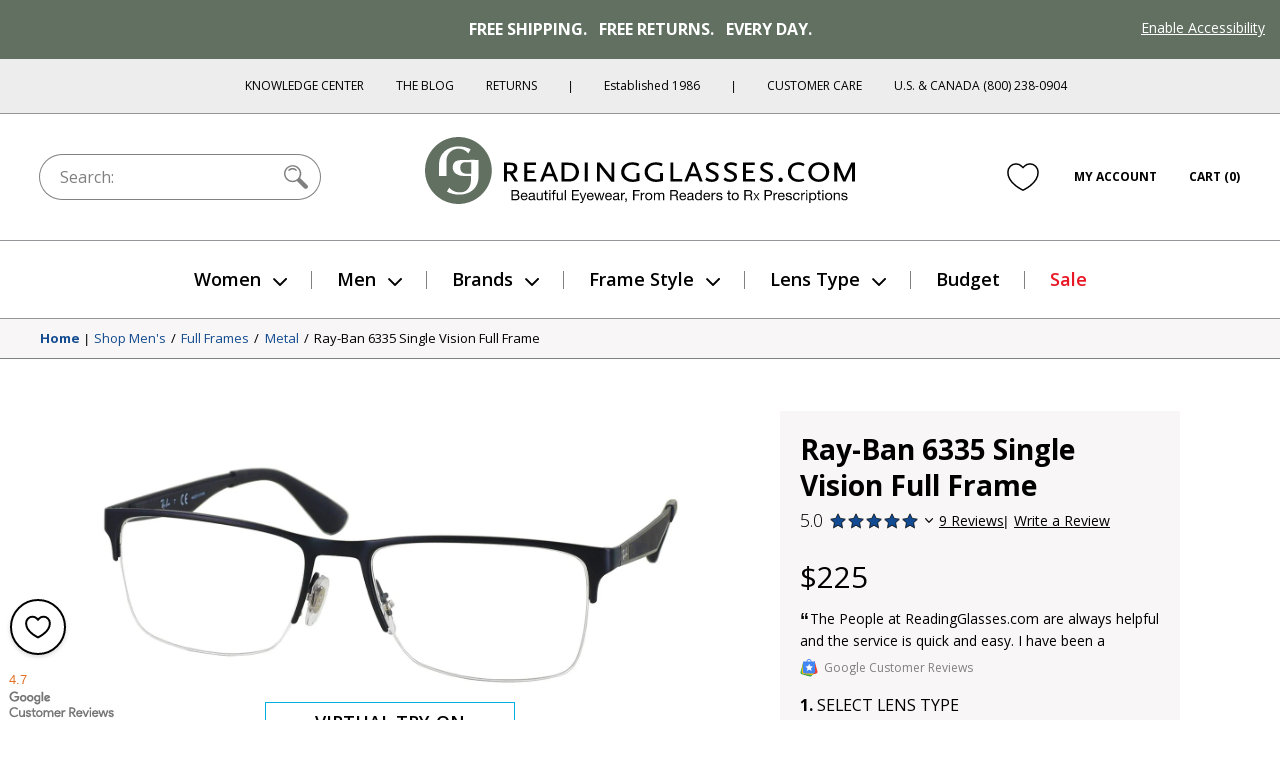

--- FILE ---
content_type: text/html; charset=utf-8
request_url: https://www.readingglasses.com/products/ray-ban-6335-single-vision-full-frame/?color=Matte+Blue
body_size: 75681
content:
<!doctype html>
<html lang="en">
<head>
  <meta charset="utf-8"><title>Ray-Ban 6335 Single Vision Full Reader

&ndash; ReadingGlasses.com</title>

  <meta name="viewport" content="width=device-width, initial-scale=1">

  <link rel="icon" href="//www.readingglasses.com/cdn/shop/t/781/assets/favicon.ico?v=40971656652385875151767828279">
  <link rel="icon" href="//www.readingglasses.com/cdn/shop/t/781/assets/favicon.svg?v=25432008659898496651767828177" type="image/svg+xml">
  <link rel="apple-touch-icon" href="//www.readingglasses.com/cdn/shop/t/781/assets/apple-touch-icon.png?v=127548155132904350641767828324">

  
    <link rel="preconnect" href="https://cdn.shopify.com" crossorigin>
    <link rel="dns-prefetch" href="https://cdn.shopify.com" />
    <link rel="preconnect" href="https://monorail-edge.shopifysvc.com" crossorigin>
    <link rel="dns-prefetch" href="https://monorail-edge.shopifysvc.com" />
    <link rel="preconnect" href="https://www.adasitecompliance.com" crossorigin>
    <link rel="dns-prefetch" href="https://www.adasitecompliance.com" />
    <link rel="preconnect" href="https://www.gstatic.com" crossorigin>
    <link rel="dns-prefetch" href="https://www.gstatic.com" />
    <link rel="preconnect" href="https://bat.bing.com" crossorigin>
    <link rel="dns-prefetch" href="https://bat.bing.com" />
    <link rel="preconnect" href="https://shop.app" crossorigin>
    <link rel="dns-prefetch" href="https://shop.app" />
    <link rel="preconnect" href="https://connect.facebook.net" crossorigin>
    <link rel="dns-prefetch" href="https://connect.facebook.net" />
    <link rel="preconnect" href="https://www.google-analytics.com" crossorigin>
    <link rel="dns-prefetch" href="https://www.google-analytics.com" />
    <link rel="preconnect" href="https://www.googletagmanager.com" crossorigin>
    <link rel="dns-prefetch" href="https://www.googletagmanager.com" />
    <link rel="preconnect" href="https://www.facebook.com" crossorigin>
    <link rel="dns-prefetch" href="https://www.facebook.com" />
    <link rel="preconnect" href="https://fonts.googleapis.com" crossorigin>
    <link rel="dns-prefetch" href="https://fonts.googleapis.com" />

  <script>document.documentElement.classList.add('js');</script>

  <link href="//www.readingglasses.com/cdn/shop/t/781/assets/opensans-light.woff2?v=77389765805915074631767828299" as="font" type="font/woff2" crossorigin="true" rel="preload">
  <link href="//www.readingglasses.com/cdn/shop/t/781/assets/opensans-regular.woff2?v=35814088446879470321767828191" as="font" crossorigin="true" rel="preload">
  <link href="//www.readingglasses.com/cdn/shop/t/781/assets/opensans-semibold.woff2?v=135931269440943261691767828175" as="font" crossorigin="true" rel="preload">
  <link rel="preload" href="//www.readingglasses.com/cdn/shop/t/781/assets/opensans-bold.woff2?v=124993708247566543781767828178" as="font" crossorigin>
  <link rel="preload" href="//www.readingglasses.com/cdn/shop/t/781/assets/fonts.css?v=3727064074606386951767828282" as="style" onload="this.onload=null; this.rel='stylesheet'" crossorigin>
  <noscript>
    <link rel="stylesheet" href="//www.readingglasses.com/cdn/shop/t/781/assets/fonts.css?v=3727064074606386951767828282">
  </noscript>

  

  
<link rel=prefetch href="//www.readingglasses.com/cdn/shop/t/781/assets/layout.checkout.css?v=19822592523522644521767828234" as=style><link href="//www.readingglasses.com/cdn/shop/t/781/assets/layout.theme.css?v=45123991998369014121767828229" rel=stylesheet><link rel=prefetch href="//www.readingglasses.com/cdn/shop/t/781/assets/templates.404.css?v=43919633669197238681767828221" as=style><link rel=prefetch href="//www.readingglasses.com/cdn/shop/t/781/assets/templates.article.author-bio.css?v=28976327774363046611767828172" as=style><link rel=prefetch href="//www.readingglasses.com/cdn/shop/t/781/assets/templates.article.blank.css?v=101315628091577171601767828308" as=style><link rel=prefetch href="//www.readingglasses.com/cdn/shop/t/781/assets/templates.article.css?v=156701359913504133361767828264" as=style><link rel=prefetch href="//www.readingglasses.com/cdn/shop/t/781/assets/templates.article.kc.css?v=139486530849474807811767828310" as=style><link rel=prefetch href="//www.readingglasses.com/cdn/shop/t/781/assets/templates.blog.author-bios.css?v=66278586312679301211767828291" as=style><link rel=prefetch href="//www.readingglasses.com/cdn/shop/t/781/assets/templates.blog.css?v=139481588052172074031767828194" as=style><link rel=prefetch href="//www.readingglasses.com/cdn/shop/t/781/assets/templates.blog.testimonial.css?v=2880310165625060741767828205" as=style><link rel=prefetch href="//www.readingglasses.com/cdn/shop/t/781/assets/templates.cart.css?v=82694647329749151361767828217" as=style><link rel=prefetch href="//www.readingglasses.com/cdn/shop/t/781/assets/templates.collection.css?v=169060706353138657311767828303" as=style><link rel=prefetch href="//www.readingglasses.com/cdn/shop/t/781/assets/templates.index.css?v=37050028095326551781767828172" as=style><link rel=prefetch href="//www.readingglasses.com/cdn/shop/t/781/assets/templates.page.add-testimonial.css?v=56953811463864277331767828260" as=style><link rel=prefetch href="//www.readingglasses.com/cdn/shop/t/781/assets/templates.page.clear-cookies.css?v=44939110580481196501767828223" as=style><link rel=prefetch href="//www.readingglasses.com/cdn/shop/t/781/assets/templates.page.contact.css?v=158908463364989303171767828180" as=style><link rel=prefetch href="//www.readingglasses.com/cdn/shop/t/781/assets/templates.page.css?v=123579654284905357091767828241" as=style><link rel=prefetch href="//www.readingglasses.com/cdn/shop/t/781/assets/templates.page.returns.css?v=101121890032008087741767828256" as=style><link rel=prefetch href="//www.readingglasses.com/cdn/shop/t/781/assets/templates.page.rx.css?v=35086952237568055021767828303" as=style><link rel=prefetch href="//www.readingglasses.com/cdn/shop/t/781/assets/templates.page.shipping-info.css?v=167091915998815322521767828248" as=style><link rel=prefetch href="//www.readingglasses.com/cdn/shop/t/781/assets/templates.page.sitemap.css?v=146328591279501911501767828264" as=style><link rel=prefetch href="//www.readingglasses.com/cdn/shop/t/781/assets/templates.page.store-locator.css?v=121214851050220156471767828285" as=style><link href="//www.readingglasses.com/cdn/shop/t/781/assets/templates.product.css?v=146453444691238085061767828313" rel=stylesheet><link rel=prefetch href="//www.readingglasses.com/cdn/shop/t/781/assets/templates.product.rx.css?v=2671504991791122241767828258" as=style><link rel=prefetch href="//www.readingglasses.com/cdn/shop/t/781/assets/templates.search.css?v=84680385408013010391767828170" as=style><link rel=prefetch href="//www.readingglasses.com/cdn/shop/t/781/assets/templates.account.css?v=21335837161213780381767828263" as=style><link rel=prefetch href="//www.readingglasses.com/cdn/shop/t/781/assets/templates.addresses.css?v=102598258115597178831767828204" as=style><link rel=prefetch href="//www.readingglasses.com/cdn/shop/t/781/assets/templates.login.css?v=47812856984284880581767828264" as=style><link rel=prefetch href="//www.readingglasses.com/cdn/shop/t/781/assets/templates.order.css?v=18177209946442742771767828183" as=style><link rel=prefetch href="//www.readingglasses.com/cdn/shop/t/781/assets/templates.register.css?v=16490418629145280781767828219" as=style>
  
<link rel=prefetch href="//www.readingglasses.com/cdn/shop/t/781/assets/layout.checkout.js?v=135229914159220206751767828305" as=script><script src="//www.readingglasses.com/cdn/shop/t/781/assets/layout.theme@templates.collection.js?v=150251753523981354811767828309" defer=defer></script><script src="//www.readingglasses.com/cdn/shop/t/781/assets/layout.theme.js?v=31243058013650588081768407643" defer=defer></script><link rel=prefetch href="//www.readingglasses.com/cdn/shop/t/781/assets/templates.404.js?v=111603181540343972631767828279" as=script><link rel=prefetch href="//www.readingglasses.com/cdn/shop/t/781/assets/templates.article.author-bio.js?v=111603181540343972631767828258" as=script><link rel=prefetch href="//www.readingglasses.com/cdn/shop/t/781/assets/templates.article.blank.js?v=111603181540343972631767828313" as=script><link rel=prefetch href="//www.readingglasses.com/cdn/shop/t/781/assets/templates.article.js?v=111603181540343972631767828171" as=script><link rel=prefetch href="//www.readingglasses.com/cdn/shop/t/781/assets/templates.article.kc.js?v=111603181540343972631767828305" as=script><link rel=prefetch href="//www.readingglasses.com/cdn/shop/t/781/assets/templates.blog.author-bios.js?v=111603181540343972631767828282" as=script><link rel=prefetch href="//www.readingglasses.com/cdn/shop/t/781/assets/templates.blog.js?v=149411605035160644311767828280" as=script><link rel=prefetch href="//www.readingglasses.com/cdn/shop/t/781/assets/templates.blog.testimonial.js?v=111603181540343972631767828222" as=script><script src="//www.readingglasses.com/cdn/shop/t/781/assets/templates.cart@templates.product@templates.product.rx.js?v=172551155535920311121767828217" defer=defer></script><link rel=prefetch href="//www.readingglasses.com/cdn/shop/t/781/assets/templates.cart.js?v=141060949328304880311767828283" as=script><link rel=prefetch href="//www.readingglasses.com/cdn/shop/t/781/assets/templates.collection.js?v=76660263131318720201767828232" as=script><link rel=prefetch href="//www.readingglasses.com/cdn/shop/t/781/assets/templates.index.js?v=19481541213886630251767828328" as=script><link rel=prefetch href="//www.readingglasses.com/cdn/shop/t/781/assets/templates.page.add-testimonial.js?v=111603181540343972631767828201" as=script><link rel=prefetch href="//www.readingglasses.com/cdn/shop/t/781/assets/templates.page.clear-cookies.js?v=37949150987333292811767828314" as=script><link rel=prefetch href="//www.readingglasses.com/cdn/shop/t/781/assets/templates.page.contact.js?v=30190643538653797251767828225" as=script><link rel=prefetch href="//www.readingglasses.com/cdn/shop/t/781/assets/templates.page.files.js?v=97988988192372448141767828196" as=script><link rel=prefetch href="//www.readingglasses.com/cdn/shop/t/781/assets/templates.page.js?v=111603181540343972631767828295" as=script><link rel=prefetch href="//www.readingglasses.com/cdn/shop/t/781/assets/templates.page.returns.js?v=149086868101612039221767828295" as=script><link rel=prefetch href="//www.readingglasses.com/cdn/shop/t/781/assets/templates.page.rx.js?v=4351066524261725001767828172" as=script><link rel=prefetch href="//www.readingglasses.com/cdn/shop/t/781/assets/templates.page.shipping-info.js?v=111603181540343972631767828233" as=script><link rel=prefetch href="//www.readingglasses.com/cdn/shop/t/781/assets/templates.page.sitemap.js?v=111603181540343972631767828204" as=script><link rel=prefetch href="//www.readingglasses.com/cdn/shop/t/781/assets/templates.page.store-locator.js?v=111603181540343972631767828173" as=script><script src="//www.readingglasses.com/cdn/shop/t/781/assets/templates.product@templates.product.rx.js?v=168832314665822184521767828265" defer=defer></script><script src="//www.readingglasses.com/cdn/shop/t/781/assets/templates.product.js?v=57811904761072192301767828290" defer=defer></script><link rel=prefetch href="//www.readingglasses.com/cdn/shop/t/781/assets/templates.product.rx.js?v=176392986295226133361767828199" as=script><link rel=prefetch href="//www.readingglasses.com/cdn/shop/t/781/assets/templates.search.js?v=80905605330483590131767828278" as=script><link rel=prefetch href="//www.readingglasses.com/cdn/shop/t/781/assets/templates.account.js?v=37373225401654825691767828199" as=script><link rel=prefetch href="//www.readingglasses.com/cdn/shop/t/781/assets/templates.addresses.js?v=43876180964093238261767828280" as=script><link rel=prefetch href="//www.readingglasses.com/cdn/shop/t/781/assets/templates.login.js?v=28471273372832707281767828243" as=script><link rel=prefetch href="//www.readingglasses.com/cdn/shop/t/781/assets/templates.order.js?v=111603181540343972631767828318" as=script><link rel=prefetch href="//www.readingglasses.com/cdn/shop/t/781/assets/templates.register.js?v=108092239300327384731767828299" as=script>

  <meta name="theme-color" content="#143219">

<meta name="description" content="These stylish 6335 Single Vision Full reading glasses are just as cool as they are iconic. Shop hundreds of Ray-Ban styles and colors and enjoy free shipping and returns.">

<meta property="og:site_name" content="ReadingGlasses.com">
<meta property="og:url" content="https://www.readingglasses.com/products/ray-ban-6335-single-vision-full-frame">
<meta property="og:title" content="Ray-Ban 6335 Single Vision Full Reader">
<meta property="og:type" content="product">
<meta property="og:description" content="These stylish 6335 Single Vision Full reading glasses are just as cool as they are iconic. Shop hundreds of Ray-Ban styles and colors and enjoy free shipping and returns."><meta property="product:availability" content="instock">
  <meta property="product:price:amount" content="225.00">
  <meta property="product:price:currency" content="USD"><meta property="og:image" content="http://www.readingglasses.com/cdn/shop/files/rb_6335_c2503matblack_20d.jpg?v=1753994527">
      <meta property="twitter:image" content="https://www.readingglasses.com/cdn/shop/files/rb_6335_c2503matblack_20d.jpg?v=1753994527">
      <meta property="og:image:secure_url" content="https://www.readingglasses.com/cdn/shop/files/rb_6335_c2503matblack_20d.jpg?v=1753994527">
      <meta property="og:image:width" content="1500">
      <meta property="og:image:height" content="1500">
      <meta property="og:image:alt" content="Matte Black #1"><meta property="og:image" content="http://www.readingglasses.com/cdn/shop/files/rb_6335_c2503matblack_01.jpg?v=1753994527">
      <meta property="twitter:image" content="https://www.readingglasses.com/cdn/shop/files/rb_6335_c2503matblack_01.jpg?v=1753994527">
      <meta property="og:image:secure_url" content="https://www.readingglasses.com/cdn/shop/files/rb_6335_c2503matblack_01.jpg?v=1753994527">
      <meta property="og:image:width" content="1500">
      <meta property="og:image:height" content="1500">
      <meta property="og:image:alt" content="Matte Black #2"><meta property="og:image" content="http://www.readingglasses.com/cdn/shop/files/rb_6335_c2503matblack_04.jpg?v=1753994527">
      <meta property="twitter:image" content="https://www.readingglasses.com/cdn/shop/files/rb_6335_c2503matblack_04.jpg?v=1753994527">
      <meta property="og:image:secure_url" content="https://www.readingglasses.com/cdn/shop/files/rb_6335_c2503matblack_04.jpg?v=1753994527">
      <meta property="og:image:width" content="1500">
      <meta property="og:image:height" content="1500">
      <meta property="og:image:alt" content="Matte Black #3">
<meta name="twitter:site" content="@rgtg">
<meta name="twitter:creator" content="@ChetYeary">
<meta name="twitter:card" content="summary_large_image">
<meta name="twitter:title" content="Ray-Ban 6335 Single Vision Full Reader">
<meta name="twitter:description" content="These stylish 6335 Single Vision Full reading glasses are just as cool as they are iconic. Shop hundreds of Ray-Ban styles and colors and enjoy free shipping and returns.">


  
  
    <!-- Start global site tag (gtag.js) - Google Ads: 1072726099 -->
    <script async src="https://www.googletagmanager.com/gtag/js?id=AW-1072726099"></script>
    <script>
      window.dataLayer = window.dataLayer || [];
      function gtag(){dataLayer.push(arguments);}
    </script>
  
  <script>
    gtag('js', new Date());
    gtag('config', 'AW-1072726099');
  </script>
  <!-- End Global Site Tag -->
  

  <!-- Start UET tag -->
  <script>
    (function(w,d,t,r,u){var f,n,i;w[u]=w[u]||[],f=function(){var o={ti:"4064889"};o.q=w[u],w[u]=new UET(o),w[u].push("pageLoad")},n=d.createElement(t),n.src=r,n.async=1,n.onload=n.onreadystatechange=function(){var s=this.readyState;s&&s!=="loaded"&&s!=="complete"||(f(),n.onload=n.onreadystatechange=null)},i=d.getElementsByTagName(t)[0],i.parentNode.insertBefore(n,i)})(window,document,"script","//bat.bing.com/bat.js","uetq");
  </script>
  <!-- End UET tag -->

  <!-- Start Google dynamic remarketing and Microsoft product audiences -->
  
  <script>
    
  gtag('event', 'page_view', {
      'send_to': 'AW-1072726099',
      'ecomm_pagetype': 'product',
      'ecomm_prodid': '6655682412701',
      'ecomm_totalvalue': 225.00
    });
    
  window.uetq = window.uetq || [];
    window.uetq.push({
      'prodid': '6655682412701',
      'pagetype': 'product'
    });
  </script>

  
  <!-- End Google dynamic remarketing and Microsoft product audiences  -->

  <header id="shopify-section-vwo" class="shopify-section">



  <script src="//cdn.bc0a.com/autopilot/f00000000277477/autopilot_sdk.js"></script>



</header>

  <script>window.performance && window.performance.mark && window.performance.mark('shopify.content_for_header.start');</script><meta name="google-site-verification" content="8hPXKsPfzQoCTwRLHJgE4ztOrROJK5B-WAFlQdKoy84">
<meta id="shopify-digital-wallet" name="shopify-digital-wallet" content="/45769261213/digital_wallets/dialog">
<meta name="shopify-checkout-api-token" content="d30fa1e6806d352ef6da2ca07bfb57b4">
<meta id="in-context-paypal-metadata" data-shop-id="45769261213" data-venmo-supported="false" data-environment="production" data-locale="en_US" data-paypal-v4="true" data-currency="USD">
<link rel="alternate" type="application/json+oembed" href="https://www.readingglasses.com/products/ray-ban-6335-single-vision-full-frame.oembed">
<script async="async" src="/checkouts/internal/preloads.js?locale=en-US"></script>
<link rel="preconnect" href="https://shop.app" crossorigin="anonymous">
<script async="async" src="https://shop.app/checkouts/internal/preloads.js?locale=en-US&shop_id=45769261213" crossorigin="anonymous"></script>
<script id="apple-pay-shop-capabilities" type="application/json">{"shopId":45769261213,"countryCode":"US","currencyCode":"USD","merchantCapabilities":["supports3DS"],"merchantId":"gid:\/\/shopify\/Shop\/45769261213","merchantName":"ReadingGlasses.com","requiredBillingContactFields":["postalAddress","email"],"requiredShippingContactFields":["postalAddress","email"],"shippingType":"shipping","supportedNetworks":["visa","masterCard","amex","discover","elo","jcb"],"total":{"type":"pending","label":"ReadingGlasses.com","amount":"1.00"},"shopifyPaymentsEnabled":true,"supportsSubscriptions":true}</script>
<script id="shopify-features" type="application/json">{"accessToken":"d30fa1e6806d352ef6da2ca07bfb57b4","betas":["rich-media-storefront-analytics"],"domain":"www.readingglasses.com","predictiveSearch":true,"shopId":45769261213,"locale":"en"}</script>
<script>var Shopify = Shopify || {};
Shopify.shop = "readingglasses-com.myshopify.com";
Shopify.locale = "en";
Shopify.currency = {"active":"USD","rate":"1.0"};
Shopify.country = "US";
Shopify.theme = {"name":"Live 1\/14\/26: RGX-1184 Bogo","id":152527110301,"schema_name":"bogo","schema_version":"260114.1633","theme_store_id":null,"role":"main"};
Shopify.theme.handle = "null";
Shopify.theme.style = {"id":null,"handle":null};
Shopify.cdnHost = "www.readingglasses.com/cdn";
Shopify.routes = Shopify.routes || {};
Shopify.routes.root = "/";</script>
<script type="module">!function(o){(o.Shopify=o.Shopify||{}).modules=!0}(window);</script>
<script>!function(o){function n(){var o=[];function n(){o.push(Array.prototype.slice.apply(arguments))}return n.q=o,n}var t=o.Shopify=o.Shopify||{};t.loadFeatures=n(),t.autoloadFeatures=n()}(window);</script>
<script>
  window.ShopifyPay = window.ShopifyPay || {};
  window.ShopifyPay.apiHost = "shop.app\/pay";
  window.ShopifyPay.redirectState = null;
</script>
<script id="shop-js-analytics" type="application/json">{"pageType":"product"}</script>
<script defer="defer" async type="module" src="//www.readingglasses.com/cdn/shopifycloud/shop-js/modules/v2/client.init-shop-cart-sync_IZsNAliE.en.esm.js"></script>
<script defer="defer" async type="module" src="//www.readingglasses.com/cdn/shopifycloud/shop-js/modules/v2/chunk.common_0OUaOowp.esm.js"></script>
<script type="module">
  await import("//www.readingglasses.com/cdn/shopifycloud/shop-js/modules/v2/client.init-shop-cart-sync_IZsNAliE.en.esm.js");
await import("//www.readingglasses.com/cdn/shopifycloud/shop-js/modules/v2/chunk.common_0OUaOowp.esm.js");

  window.Shopify.SignInWithShop?.initShopCartSync?.({"fedCMEnabled":true,"windoidEnabled":true});

</script>
<script>
  window.Shopify = window.Shopify || {};
  if (!window.Shopify.featureAssets) window.Shopify.featureAssets = {};
  window.Shopify.featureAssets['shop-js'] = {"shop-cart-sync":["modules/v2/client.shop-cart-sync_DLOhI_0X.en.esm.js","modules/v2/chunk.common_0OUaOowp.esm.js"],"init-fed-cm":["modules/v2/client.init-fed-cm_C6YtU0w6.en.esm.js","modules/v2/chunk.common_0OUaOowp.esm.js"],"shop-button":["modules/v2/client.shop-button_BCMx7GTG.en.esm.js","modules/v2/chunk.common_0OUaOowp.esm.js"],"shop-cash-offers":["modules/v2/client.shop-cash-offers_BT26qb5j.en.esm.js","modules/v2/chunk.common_0OUaOowp.esm.js","modules/v2/chunk.modal_CGo_dVj3.esm.js"],"init-windoid":["modules/v2/client.init-windoid_B9PkRMql.en.esm.js","modules/v2/chunk.common_0OUaOowp.esm.js"],"init-shop-email-lookup-coordinator":["modules/v2/client.init-shop-email-lookup-coordinator_DZkqjsbU.en.esm.js","modules/v2/chunk.common_0OUaOowp.esm.js"],"shop-toast-manager":["modules/v2/client.shop-toast-manager_Di2EnuM7.en.esm.js","modules/v2/chunk.common_0OUaOowp.esm.js"],"shop-login-button":["modules/v2/client.shop-login-button_BtqW_SIO.en.esm.js","modules/v2/chunk.common_0OUaOowp.esm.js","modules/v2/chunk.modal_CGo_dVj3.esm.js"],"avatar":["modules/v2/client.avatar_BTnouDA3.en.esm.js"],"pay-button":["modules/v2/client.pay-button_CWa-C9R1.en.esm.js","modules/v2/chunk.common_0OUaOowp.esm.js"],"init-shop-cart-sync":["modules/v2/client.init-shop-cart-sync_IZsNAliE.en.esm.js","modules/v2/chunk.common_0OUaOowp.esm.js"],"init-customer-accounts":["modules/v2/client.init-customer-accounts_DenGwJTU.en.esm.js","modules/v2/client.shop-login-button_BtqW_SIO.en.esm.js","modules/v2/chunk.common_0OUaOowp.esm.js","modules/v2/chunk.modal_CGo_dVj3.esm.js"],"init-shop-for-new-customer-accounts":["modules/v2/client.init-shop-for-new-customer-accounts_JdHXxpS9.en.esm.js","modules/v2/client.shop-login-button_BtqW_SIO.en.esm.js","modules/v2/chunk.common_0OUaOowp.esm.js","modules/v2/chunk.modal_CGo_dVj3.esm.js"],"init-customer-accounts-sign-up":["modules/v2/client.init-customer-accounts-sign-up_D6__K_p8.en.esm.js","modules/v2/client.shop-login-button_BtqW_SIO.en.esm.js","modules/v2/chunk.common_0OUaOowp.esm.js","modules/v2/chunk.modal_CGo_dVj3.esm.js"],"checkout-modal":["modules/v2/client.checkout-modal_C_ZQDY6s.en.esm.js","modules/v2/chunk.common_0OUaOowp.esm.js","modules/v2/chunk.modal_CGo_dVj3.esm.js"],"shop-follow-button":["modules/v2/client.shop-follow-button_XetIsj8l.en.esm.js","modules/v2/chunk.common_0OUaOowp.esm.js","modules/v2/chunk.modal_CGo_dVj3.esm.js"],"lead-capture":["modules/v2/client.lead-capture_DvA72MRN.en.esm.js","modules/v2/chunk.common_0OUaOowp.esm.js","modules/v2/chunk.modal_CGo_dVj3.esm.js"],"shop-login":["modules/v2/client.shop-login_ClXNxyh6.en.esm.js","modules/v2/chunk.common_0OUaOowp.esm.js","modules/v2/chunk.modal_CGo_dVj3.esm.js"],"payment-terms":["modules/v2/client.payment-terms_CNlwjfZz.en.esm.js","modules/v2/chunk.common_0OUaOowp.esm.js","modules/v2/chunk.modal_CGo_dVj3.esm.js"]};
</script>
<script>(function() {
  var isLoaded = false;
  function asyncLoad() {
    if (isLoaded) return;
    isLoaded = true;
    var urls = ["\/\/cdn.shopify.com\/proxy\/4cd8f2c8c4d40131cb66e9c1980ed4fce0edab9548ce06d863f308406b577c64\/bingshoppingtool-t2app-prod.trafficmanager.net\/uet\/tracking_script?shop=readingglasses-com.myshopify.com\u0026sp-cache-control=cHVibGljLCBtYXgtYWdlPTkwMA","https:\/\/cdn.attn.tv\/rg\/dtag.js?shop=readingglasses-com.myshopify.com"];
    for (var i = 0; i < urls.length; i++) {
      var s = document.createElement('script');
      s.type = 'text/javascript';
      s.async = true;
      s.src = urls[i];
      var x = document.getElementsByTagName('script')[0];
      x.parentNode.insertBefore(s, x);
    }
  };
  if(window.attachEvent) {
    window.attachEvent('onload', asyncLoad);
  } else {
    window.addEventListener('load', asyncLoad, false);
  }
})();</script>
<script id="__st">var __st={"a":45769261213,"offset":-21600,"reqid":"6b7c15fb-6bab-4673-827f-0777843d4bf3-1768551721","pageurl":"www.readingglasses.com\/products\/ray-ban-6335-single-vision-full-frame?color=Matte+Blue","u":"dda1f3b5d76f","p":"product","rtyp":"product","rid":6655682412701};</script>
<script>window.ShopifyPaypalV4VisibilityTracking = true;</script>
<script id="captcha-bootstrap">!function(){'use strict';const t='contact',e='account',n='new_comment',o=[[t,t],['blogs',n],['comments',n],[t,'customer']],c=[[e,'customer_login'],[e,'guest_login'],[e,'recover_customer_password'],[e,'create_customer']],r=t=>t.map((([t,e])=>`form[action*='/${t}']:not([data-nocaptcha='true']) input[name='form_type'][value='${e}']`)).join(','),a=t=>()=>t?[...document.querySelectorAll(t)].map((t=>t.form)):[];function s(){const t=[...o],e=r(t);return a(e)}const i='password',u='form_key',d=['recaptcha-v3-token','g-recaptcha-response','h-captcha-response',i],f=()=>{try{return window.sessionStorage}catch{return}},m='__shopify_v',_=t=>t.elements[u];function p(t,e,n=!1){try{const o=window.sessionStorage,c=JSON.parse(o.getItem(e)),{data:r}=function(t){const{data:e,action:n}=t;return t[m]||n?{data:e,action:n}:{data:t,action:n}}(c);for(const[e,n]of Object.entries(r))t.elements[e]&&(t.elements[e].value=n);n&&o.removeItem(e)}catch(o){console.error('form repopulation failed',{error:o})}}const l='form_type',E='cptcha';function T(t){t.dataset[E]=!0}const w=window,h=w.document,L='Shopify',v='ce_forms',y='captcha';let A=!1;((t,e)=>{const n=(g='f06e6c50-85a8-45c8-87d0-21a2b65856fe',I='https://cdn.shopify.com/shopifycloud/storefront-forms-hcaptcha/ce_storefront_forms_captcha_hcaptcha.v1.5.2.iife.js',D={infoText:'Protected by hCaptcha',privacyText:'Privacy',termsText:'Terms'},(t,e,n)=>{const o=w[L][v],c=o.bindForm;if(c)return c(t,g,e,D).then(n);var r;o.q.push([[t,g,e,D],n]),r=I,A||(h.body.append(Object.assign(h.createElement('script'),{id:'captcha-provider',async:!0,src:r})),A=!0)});var g,I,D;w[L]=w[L]||{},w[L][v]=w[L][v]||{},w[L][v].q=[],w[L][y]=w[L][y]||{},w[L][y].protect=function(t,e){n(t,void 0,e),T(t)},Object.freeze(w[L][y]),function(t,e,n,w,h,L){const[v,y,A,g]=function(t,e,n){const i=e?o:[],u=t?c:[],d=[...i,...u],f=r(d),m=r(i),_=r(d.filter((([t,e])=>n.includes(e))));return[a(f),a(m),a(_),s()]}(w,h,L),I=t=>{const e=t.target;return e instanceof HTMLFormElement?e:e&&e.form},D=t=>v().includes(t);t.addEventListener('submit',(t=>{const e=I(t);if(!e)return;const n=D(e)&&!e.dataset.hcaptchaBound&&!e.dataset.recaptchaBound,o=_(e),c=g().includes(e)&&(!o||!o.value);(n||c)&&t.preventDefault(),c&&!n&&(function(t){try{if(!f())return;!function(t){const e=f();if(!e)return;const n=_(t);if(!n)return;const o=n.value;o&&e.removeItem(o)}(t);const e=Array.from(Array(32),(()=>Math.random().toString(36)[2])).join('');!function(t,e){_(t)||t.append(Object.assign(document.createElement('input'),{type:'hidden',name:u})),t.elements[u].value=e}(t,e),function(t,e){const n=f();if(!n)return;const o=[...t.querySelectorAll(`input[type='${i}']`)].map((({name:t})=>t)),c=[...d,...o],r={};for(const[a,s]of new FormData(t).entries())c.includes(a)||(r[a]=s);n.setItem(e,JSON.stringify({[m]:1,action:t.action,data:r}))}(t,e)}catch(e){console.error('failed to persist form',e)}}(e),e.submit())}));const S=(t,e)=>{t&&!t.dataset[E]&&(n(t,e.some((e=>e===t))),T(t))};for(const o of['focusin','change'])t.addEventListener(o,(t=>{const e=I(t);D(e)&&S(e,y())}));const B=e.get('form_key'),M=e.get(l),P=B&&M;t.addEventListener('DOMContentLoaded',(()=>{const t=y();if(P)for(const e of t)e.elements[l].value===M&&p(e,B);[...new Set([...A(),...v().filter((t=>'true'===t.dataset.shopifyCaptcha))])].forEach((e=>S(e,t)))}))}(h,new URLSearchParams(w.location.search),n,t,e,['guest_login'])})(!0,!0)}();</script>
<script integrity="sha256-4kQ18oKyAcykRKYeNunJcIwy7WH5gtpwJnB7kiuLZ1E=" data-source-attribution="shopify.loadfeatures" defer="defer" src="//www.readingglasses.com/cdn/shopifycloud/storefront/assets/storefront/load_feature-a0a9edcb.js" crossorigin="anonymous"></script>
<script crossorigin="anonymous" defer="defer" src="//www.readingglasses.com/cdn/shopifycloud/storefront/assets/shopify_pay/storefront-65b4c6d7.js?v=20250812"></script>
<script data-source-attribution="shopify.dynamic_checkout.dynamic.init">var Shopify=Shopify||{};Shopify.PaymentButton=Shopify.PaymentButton||{isStorefrontPortableWallets:!0,init:function(){window.Shopify.PaymentButton.init=function(){};var t=document.createElement("script");t.src="https://www.readingglasses.com/cdn/shopifycloud/portable-wallets/latest/portable-wallets.en.js",t.type="module",document.head.appendChild(t)}};
</script>
<script data-source-attribution="shopify.dynamic_checkout.buyer_consent">
  function portableWalletsHideBuyerConsent(e){var t=document.getElementById("shopify-buyer-consent"),n=document.getElementById("shopify-subscription-policy-button");t&&n&&(t.classList.add("hidden"),t.setAttribute("aria-hidden","true"),n.removeEventListener("click",e))}function portableWalletsShowBuyerConsent(e){var t=document.getElementById("shopify-buyer-consent"),n=document.getElementById("shopify-subscription-policy-button");t&&n&&(t.classList.remove("hidden"),t.removeAttribute("aria-hidden"),n.addEventListener("click",e))}window.Shopify?.PaymentButton&&(window.Shopify.PaymentButton.hideBuyerConsent=portableWalletsHideBuyerConsent,window.Shopify.PaymentButton.showBuyerConsent=portableWalletsShowBuyerConsent);
</script>
<script data-source-attribution="shopify.dynamic_checkout.cart.bootstrap">document.addEventListener("DOMContentLoaded",(function(){function t(){return document.querySelector("shopify-accelerated-checkout-cart, shopify-accelerated-checkout")}if(t())Shopify.PaymentButton.init();else{new MutationObserver((function(e,n){t()&&(Shopify.PaymentButton.init(),n.disconnect())})).observe(document.body,{childList:!0,subtree:!0})}}));
</script>
<link id="shopify-accelerated-checkout-styles" rel="stylesheet" media="screen" href="https://www.readingglasses.com/cdn/shopifycloud/portable-wallets/latest/accelerated-checkout-backwards-compat.css" crossorigin="anonymous">
<style id="shopify-accelerated-checkout-cart">
        #shopify-buyer-consent {
  margin-top: 1em;
  display: inline-block;
  width: 100%;
}

#shopify-buyer-consent.hidden {
  display: none;
}

#shopify-subscription-policy-button {
  background: none;
  border: none;
  padding: 0;
  text-decoration: underline;
  font-size: inherit;
  cursor: pointer;
}

#shopify-subscription-policy-button::before {
  box-shadow: none;
}

      </style>

<script>window.performance && window.performance.mark && window.performance.mark('shopify.content_for_header.end');</script>

  <script>
  window.Shopify = window.Shopify || {};
  window.Shopify.theme = window.Shopify.theme || {};

  Shopify.theme.routes = {
    cart_url: '/cart',
    cart_add_url: '/cart/add',
    cart_change_url: '/cart/change',
    cart_update_url: '/cart/update',
    cart_share_url: 'https://backend.readingglasses.com/share',
    collection_template_url: '//www.readingglasses.com/cdn/shop/t/781/assets/templates.collection.css?v=169060706353138657311767828303',
    auto_data_url: '//www.readingglasses.com/cdn/shop/files/ac_data.json?v=8723154561380594860',
    auto_prod_url: '//www.readingglasses.com/cdn/shop/files/ac_prods.json?v=4342314426096016970',
    asset_url: '//www.readingglasses.com/cdn/shop/t/781/assets',
    file_url: '//www.readingglasses.com/cdn/shop/files'
  };

  Shopify.theme.template = "product";
  
  Shopify.theme.country = 'US';
  Shopify.theme.locale = null;
  if(Shopify.theme.locale)
    Shopify.theme.country = Shopify.theme.locale.substr(-2);    

  if(!Shopify.theme.country||Shopify.theme.country=="en") Shopify.theme.country = "US";

  if(!Shopify.theme.settings)
    Shopify.theme.settings = {};
  Shopify.theme.settings.currency_code_enabled = true;
  
    Shopify.theme.settings.search_disable_salivate = true; // Global config
  
  
  
    Shopify.theme.settings.vto_disable_quick = true;
  
  
  
    Shopify.theme.settings.enable_shanalpub = true;
  
  
    Shopify.theme.settings.allow_multiprod = true;
  

  

Shopify.theme.settings.hide_rx = false;

  
  (function(){
  Shopify.theme.settings.rx_discounts = [[5000,1000],[10000,500]];
  })();
  
  Shopify.theme.settings.rx_label = "Rx-Ready Frame";



  Shopify.theme.strings = {
    addToCart: `Add to cart`,
    soldOut: `Temporarily Out of Stock`,
    unavailable: `Unavailable`,
    back: `« Back`,
    close: `Close`,
    bff: [
      `Narrow`,
      `Narrow-Average`,
      `Average`,
      `Average-Wide`,
      `Wide`
    ]
  };
</script>

<!-- BEGIN app block: shopify://apps/elevar-conversion-tracking/blocks/dataLayerEmbed/bc30ab68-b15c-4311-811f-8ef485877ad6 -->



<script type="module" dynamic>
  const configUrl = "/a/elevar/static/configs/9f513b9edfef4e18a693ab39dc75e30448d60ec1/config.js";
  const config = (await import(configUrl)).default;
  const scriptUrl = config.script_src_app_theme_embed;

  if (scriptUrl) {
    const { handler } = await import(scriptUrl);

    await handler(
      config,
      {
        cartData: {
  marketId: "3429302429",
  attributes:{},
  cartTotal: "0.0",
  currencyCode:"USD",
  items: []
}
,
        user: {cartTotal: "0.0",
    currencyCode:"USD",customer: {},
}
,
        isOnCartPage:false,
        collectionView:null,
        searchResultsView:null,
        productView:{
    attributes:{},
    currencyCode:"USD",defaultVariant: {id:"118762",name:"Ray-Ban 6335 Single Vision Full Frame",
        brand:"Ray-Ban",
        category:"Reading Glasses",
        variant:"Matte Black \/ + 0.75",
        price: "225.0",
        productId: "6655682412701",
        variantId: "43321631998109",
        compareAtPrice: "225.0",image:"\/\/www.readingglasses.com\/cdn\/shop\/files\/rb_6335_c2503matblack_01.jpg?v=1753994527",url:"\/products\/ray-ban-6335-single-vision-full-frame?variant=43321631998109"},items: [{id:"118762",name:"Ray-Ban 6335 Single Vision Full Frame",
          brand:"Ray-Ban",
          category:"Reading Glasses",
          variant:"Matte Black \/ + 0.75",
          price: "225.0",
          productId: "6655682412701",
          variantId: "43321631998109",
          compareAtPrice: "225.0",image:"\/\/www.readingglasses.com\/cdn\/shop\/files\/rb_6335_c2503matblack_01.jpg?v=1753994527",url:"\/products\/ray-ban-6335-single-vision-full-frame?variant=43321631998109"},{id:"118770",name:"Ray-Ban 6335 Single Vision Full Frame",
          brand:"Ray-Ban",
          category:"Reading Glasses",
          variant:"Matte Black \/ + 1.75",
          price: "225.0",
          productId: "6655682412701",
          variantId: "43321632030877",
          compareAtPrice: "225.0",image:"\/\/www.readingglasses.com\/cdn\/shop\/files\/rb_6335_c2503matblack_01.jpg?v=1753994527",url:"\/products\/ray-ban-6335-single-vision-full-frame?variant=43321632030877"},{id:"118768",name:"Ray-Ban 6335 Single Vision Full Frame",
          brand:"Ray-Ban",
          category:"Reading Glasses",
          variant:"Matte Black \/ + 1.50",
          price: "225.0",
          productId: "6655682412701",
          variantId: "43321632096413",
          compareAtPrice: "225.0",image:"\/\/www.readingglasses.com\/cdn\/shop\/files\/rb_6335_c2503matblack_01.jpg?v=1753994527",url:"\/products\/ray-ban-6335-single-vision-full-frame?variant=43321632096413"},{id:"118766",name:"Ray-Ban 6335 Single Vision Full Frame",
          brand:"Ray-Ban",
          category:"Reading Glasses",
          variant:"Matte Black \/ + 1.25",
          price: "225.0",
          productId: "6655682412701",
          variantId: "43321632555165",
          compareAtPrice: "225.0",image:"\/\/www.readingglasses.com\/cdn\/shop\/files\/rb_6335_c2503matblack_01.jpg?v=1753994527",url:"\/products\/ray-ban-6335-single-vision-full-frame?variant=43321632555165"},{id:"118776",name:"Ray-Ban 6335 Single Vision Full Frame",
          brand:"Ray-Ban",
          category:"Reading Glasses",
          variant:"Matte Black \/ + 2.50",
          price: "225.0",
          productId: "6655682412701",
          variantId: "43321632587933",
          compareAtPrice: "225.0",image:"\/\/www.readingglasses.com\/cdn\/shop\/files\/rb_6335_c2503matblack_01.jpg?v=1753994527",url:"\/products\/ray-ban-6335-single-vision-full-frame?variant=43321632587933"},{id:"118774",name:"Ray-Ban 6335 Single Vision Full Frame",
          brand:"Ray-Ban",
          category:"Reading Glasses",
          variant:"Matte Black \/ + 2.25",
          price: "225.0",
          productId: "6655682412701",
          variantId: "43321632686237",
          compareAtPrice: "225.0",image:"\/\/www.readingglasses.com\/cdn\/shop\/files\/rb_6335_c2503matblack_01.jpg?v=1753994527",url:"\/products\/ray-ban-6335-single-vision-full-frame?variant=43321632686237"},{id:"118784",name:"Ray-Ban 6335 Single Vision Full Frame",
          brand:"Ray-Ban",
          category:"Reading Glasses",
          variant:"Matte Black \/ + 4.00 (+$10)",
          price: "235.0",
          productId: "6655682412701",
          variantId: "43321632784541",
          compareAtPrice: "235.0",image:"\/\/www.readingglasses.com\/cdn\/shop\/files\/rb_6335_c2503matblack_01.jpg?v=1753994527",url:"\/products\/ray-ban-6335-single-vision-full-frame?variant=43321632784541"},{id:"128068",name:"Ray-Ban 6335 Single Vision Full Frame",
          brand:"Ray-Ban",
          category:"Reading Glasses",
          variant:"Matte Black \/ + 2.75",
          price: "225.0",
          productId: "6655682412701",
          variantId: "43321633079453",
          compareAtPrice: "225.0",image:"\/\/www.readingglasses.com\/cdn\/shop\/files\/rb_6335_c2503matblack_01.jpg?v=1753994527",url:"\/products\/ray-ban-6335-single-vision-full-frame?variant=43321633079453"},{id:"118782",name:"Ray-Ban 6335 Single Vision Full Frame",
          brand:"Ray-Ban",
          category:"Reading Glasses",
          variant:"Matte Black \/ + 3.50",
          price: "225.0",
          productId: "6655682412701",
          variantId: "43321633210525",
          compareAtPrice: "225.0",image:"\/\/www.readingglasses.com\/cdn\/shop\/files\/rb_6335_c2503matblack_01.jpg?v=1753994527",url:"\/products\/ray-ban-6335-single-vision-full-frame?variant=43321633210525"},{id:"118778",name:"Ray-Ban 6335 Single Vision Full Frame",
          brand:"Ray-Ban",
          category:"Reading Glasses",
          variant:"Matte Black \/ + 3.00",
          price: "225.0",
          productId: "6655682412701",
          variantId: "43321633374365",
          compareAtPrice: "225.0",image:"\/\/www.readingglasses.com\/cdn\/shop\/files\/rb_6335_c2503matblack_01.jpg?v=1753994527",url:"\/products\/ray-ban-6335-single-vision-full-frame?variant=43321633374365"},{id:"118764",name:"Ray-Ban 6335 Single Vision Full Frame",
          brand:"Ray-Ban",
          category:"Reading Glasses",
          variant:"Matte Black \/ + 1.00",
          price: "225.0",
          productId: "6655682412701",
          variantId: "43321633472669",
          compareAtPrice: "225.0",image:"\/\/www.readingglasses.com\/cdn\/shop\/files\/rb_6335_c2503matblack_01.jpg?v=1753994527",url:"\/products\/ray-ban-6335-single-vision-full-frame?variant=43321633472669"},{id:"118780",name:"Ray-Ban 6335 Single Vision Full Frame",
          brand:"Ray-Ban",
          category:"Reading Glasses",
          variant:"Matte Black \/ + 3.25",
          price: "225.0",
          productId: "6655682412701",
          variantId: "43321633800349",
          compareAtPrice: "225.0",image:"\/\/www.readingglasses.com\/cdn\/shop\/files\/rb_6335_c2503matblack_01.jpg?v=1753994527",url:"\/products\/ray-ban-6335-single-vision-full-frame?variant=43321633800349"},{id:"118772",name:"Ray-Ban 6335 Single Vision Full Frame",
          brand:"Ray-Ban",
          category:"Reading Glasses",
          variant:"Matte Black \/ + 2.00",
          price: "225.0",
          productId: "6655682412701",
          variantId: "43321633964189",
          compareAtPrice: "225.0",image:"\/\/www.readingglasses.com\/cdn\/shop\/files\/rb_6335_c2503matblack_01.jpg?v=1753994527",url:"\/products\/ray-ban-6335-single-vision-full-frame?variant=43321633964189"},{id:"145463",name:"Ray-Ban 6335 Single Vision Full Frame",
          brand:"Ray-Ban",
          category:"Reading Glasses",
          variant:"Gunmetal Top Blue \/ + 1.50",
          price: "225.0",
          productId: "6655682412701",
          variantId: "43340156928157",
          compareAtPrice: "225.0",image:"\/\/www.readingglasses.com\/cdn\/shop\/files\/rb_6335_c2947gunmetaltopblue_01.jpg?v=1753994527",url:"\/products\/ray-ban-6335-single-vision-full-frame?variant=43340156928157"},{id:"145460",name:"Ray-Ban 6335 Single Vision Full Frame",
          brand:"Ray-Ban",
          category:"Reading Glasses",
          variant:"Gunmetal Top Blue \/ + 0.75",
          price: "225.0",
          productId: "6655682412701",
          variantId: "43340157026461",
          compareAtPrice: "225.0",image:"\/\/www.readingglasses.com\/cdn\/shop\/files\/rb_6335_c2947gunmetaltopblue_01.jpg?v=1753994527",url:"\/products\/ray-ban-6335-single-vision-full-frame?variant=43340157026461"},{id:"145469",name:"Ray-Ban 6335 Single Vision Full Frame",
          brand:"Ray-Ban",
          category:"Reading Glasses",
          variant:"Gunmetal Top Blue \/ + 3.00",
          price: "225.0",
          productId: "6655682412701",
          variantId: "43340157091997",
          compareAtPrice: "225.0",image:"\/\/www.readingglasses.com\/cdn\/shop\/files\/rb_6335_c2947gunmetaltopblue_01.jpg?v=1753994527",url:"\/products\/ray-ban-6335-single-vision-full-frame?variant=43340157091997"},{id:"145462",name:"Ray-Ban 6335 Single Vision Full Frame",
          brand:"Ray-Ban",
          category:"Reading Glasses",
          variant:"Gunmetal Top Blue \/ + 1.25",
          price: "225.0",
          productId: "6655682412701",
          variantId: "43340157157533",
          compareAtPrice: "225.0",image:"\/\/www.readingglasses.com\/cdn\/shop\/files\/rb_6335_c2947gunmetaltopblue_01.jpg?v=1753994527",url:"\/products\/ray-ban-6335-single-vision-full-frame?variant=43340157157533"},{id:"145465",name:"Ray-Ban 6335 Single Vision Full Frame",
          brand:"Ray-Ban",
          category:"Reading Glasses",
          variant:"Gunmetal Top Blue \/ + 2.00",
          price: "225.0",
          productId: "6655682412701",
          variantId: "43340157223069",
          compareAtPrice: "225.0",image:"\/\/www.readingglasses.com\/cdn\/shop\/files\/rb_6335_c2947gunmetaltopblue_01.jpg?v=1753994527",url:"\/products\/ray-ban-6335-single-vision-full-frame?variant=43340157223069"},{id:"145471",name:"Ray-Ban 6335 Single Vision Full Frame",
          brand:"Ray-Ban",
          category:"Reading Glasses",
          variant:"Gunmetal Top Blue \/ + 3.50",
          price: "225.0",
          productId: "6655682412701",
          variantId: "43340157288605",
          compareAtPrice: "225.0",image:"\/\/www.readingglasses.com\/cdn\/shop\/files\/rb_6335_c2947gunmetaltopblue_01.jpg?v=1753994527",url:"\/products\/ray-ban-6335-single-vision-full-frame?variant=43340157288605"},{id:"145472",name:"Ray-Ban 6335 Single Vision Full Frame",
          brand:"Ray-Ban",
          category:"Reading Glasses",
          variant:"Gunmetal Top Blue \/ + 4.00 (+$10)",
          price: "235.0",
          productId: "6655682412701",
          variantId: "43340157354141",
          compareAtPrice: "235.0",image:"\/\/www.readingglasses.com\/cdn\/shop\/files\/rb_6335_c2947gunmetaltopblue_01.jpg?v=1753994527",url:"\/products\/ray-ban-6335-single-vision-full-frame?variant=43340157354141"},{id:"145468",name:"Ray-Ban 6335 Single Vision Full Frame",
          brand:"Ray-Ban",
          category:"Reading Glasses",
          variant:"Gunmetal Top Blue \/ + 2.75",
          price: "225.0",
          productId: "6655682412701",
          variantId: "43340157419677",
          compareAtPrice: "225.0",image:"\/\/www.readingglasses.com\/cdn\/shop\/files\/rb_6335_c2947gunmetaltopblue_01.jpg?v=1753994527",url:"\/products\/ray-ban-6335-single-vision-full-frame?variant=43340157419677"},{id:"145461",name:"Ray-Ban 6335 Single Vision Full Frame",
          brand:"Ray-Ban",
          category:"Reading Glasses",
          variant:"Gunmetal Top Blue \/ + 1.00",
          price: "225.0",
          productId: "6655682412701",
          variantId: "43340157485213",
          compareAtPrice: "225.0",image:"\/\/www.readingglasses.com\/cdn\/shop\/files\/rb_6335_c2947gunmetaltopblue_01.jpg?v=1753994527",url:"\/products\/ray-ban-6335-single-vision-full-frame?variant=43340157485213"},{id:"145466",name:"Ray-Ban 6335 Single Vision Full Frame",
          brand:"Ray-Ban",
          category:"Reading Glasses",
          variant:"Gunmetal Top Blue \/ + 2.25",
          price: "225.0",
          productId: "6655682412701",
          variantId: "43340157616285",
          compareAtPrice: "225.0",image:"\/\/www.readingglasses.com\/cdn\/shop\/files\/rb_6335_c2947gunmetaltopblue_01.jpg?v=1753994527",url:"\/products\/ray-ban-6335-single-vision-full-frame?variant=43340157616285"},{id:"145464",name:"Ray-Ban 6335 Single Vision Full Frame",
          brand:"Ray-Ban",
          category:"Reading Glasses",
          variant:"Gunmetal Top Blue \/ + 1.75",
          price: "225.0",
          productId: "6655682412701",
          variantId: "43340157681821",
          compareAtPrice: "225.0",image:"\/\/www.readingglasses.com\/cdn\/shop\/files\/rb_6335_c2947gunmetaltopblue_01.jpg?v=1753994527",url:"\/products\/ray-ban-6335-single-vision-full-frame?variant=43340157681821"},{id:"145470",name:"Ray-Ban 6335 Single Vision Full Frame",
          brand:"Ray-Ban",
          category:"Reading Glasses",
          variant:"Gunmetal Top Blue \/ + 3.25",
          price: "225.0",
          productId: "6655682412701",
          variantId: "43340157747357",
          compareAtPrice: "225.0",image:"\/\/www.readingglasses.com\/cdn\/shop\/files\/rb_6335_c2947gunmetaltopblue_01.jpg?v=1753994527",url:"\/products\/ray-ban-6335-single-vision-full-frame?variant=43340157747357"},{id:"145467",name:"Ray-Ban 6335 Single Vision Full Frame",
          brand:"Ray-Ban",
          category:"Reading Glasses",
          variant:"Gunmetal Top Blue \/ + 2.50",
          price: "225.0",
          productId: "6655682412701",
          variantId: "43340157812893",
          compareAtPrice: "225.0",image:"\/\/www.readingglasses.com\/cdn\/shop\/files\/rb_6335_c2947gunmetaltopblue_01.jpg?v=1753994527",url:"\/products\/ray-ban-6335-single-vision-full-frame?variant=43340157812893"},{id:"118763",name:"Ray-Ban 6335 Single Vision Full Frame",
          brand:"Ray-Ban",
          category:"Reading Glasses",
          variant:"Matte Gunmetal \/ + 0.75",
          price: "225.0",
          productId: "6655682412701",
          variantId: "47351438377117",
          compareAtPrice: "225.0",image:"\/\/www.readingglasses.com\/cdn\/shop\/files\/rb_6335_c2855matgunmetal_01.jpg?v=1753994527",url:"\/products\/ray-ban-6335-single-vision-full-frame?variant=47351438377117"},{id:"118765",name:"Ray-Ban 6335 Single Vision Full Frame",
          brand:"Ray-Ban",
          category:"Reading Glasses",
          variant:"Matte Gunmetal \/ + 1.00",
          price: "225.0",
          productId: "6655682412701",
          variantId: "47351438409885",
          compareAtPrice: "225.0",image:"\/\/www.readingglasses.com\/cdn\/shop\/files\/rb_6335_c2855matgunmetal_01.jpg?v=1753994527",url:"\/products\/ray-ban-6335-single-vision-full-frame?variant=47351438409885"},{id:"118767",name:"Ray-Ban 6335 Single Vision Full Frame",
          brand:"Ray-Ban",
          category:"Reading Glasses",
          variant:"Matte Gunmetal \/ + 1.25",
          price: "225.0",
          productId: "6655682412701",
          variantId: "47351438442653",
          compareAtPrice: "225.0",image:"\/\/www.readingglasses.com\/cdn\/shop\/files\/rb_6335_c2855matgunmetal_01.jpg?v=1753994527",url:"\/products\/ray-ban-6335-single-vision-full-frame?variant=47351438442653"},{id:"118769",name:"Ray-Ban 6335 Single Vision Full Frame",
          brand:"Ray-Ban",
          category:"Reading Glasses",
          variant:"Matte Gunmetal \/ + 1.50",
          price: "225.0",
          productId: "6655682412701",
          variantId: "47351438475421",
          compareAtPrice: "225.0",image:"\/\/www.readingglasses.com\/cdn\/shop\/files\/rb_6335_c2855matgunmetal_01.jpg?v=1753994527",url:"\/products\/ray-ban-6335-single-vision-full-frame?variant=47351438475421"},{id:"118771",name:"Ray-Ban 6335 Single Vision Full Frame",
          brand:"Ray-Ban",
          category:"Reading Glasses",
          variant:"Matte Gunmetal \/ + 1.75",
          price: "225.0",
          productId: "6655682412701",
          variantId: "47351438508189",
          compareAtPrice: "225.0",image:"\/\/www.readingglasses.com\/cdn\/shop\/files\/rb_6335_c2855matgunmetal_01.jpg?v=1753994527",url:"\/products\/ray-ban-6335-single-vision-full-frame?variant=47351438508189"},{id:"118773",name:"Ray-Ban 6335 Single Vision Full Frame",
          brand:"Ray-Ban",
          category:"Reading Glasses",
          variant:"Matte Gunmetal \/ + 2.00",
          price: "225.0",
          productId: "6655682412701",
          variantId: "47351438540957",
          compareAtPrice: "225.0",image:"\/\/www.readingglasses.com\/cdn\/shop\/files\/rb_6335_c2855matgunmetal_01.jpg?v=1753994527",url:"\/products\/ray-ban-6335-single-vision-full-frame?variant=47351438540957"},{id:"118775",name:"Ray-Ban 6335 Single Vision Full Frame",
          brand:"Ray-Ban",
          category:"Reading Glasses",
          variant:"Matte Gunmetal \/ + 2.25",
          price: "225.0",
          productId: "6655682412701",
          variantId: "47351438573725",
          compareAtPrice: "225.0",image:"\/\/www.readingglasses.com\/cdn\/shop\/files\/rb_6335_c2855matgunmetal_01.jpg?v=1753994527",url:"\/products\/ray-ban-6335-single-vision-full-frame?variant=47351438573725"},{id:"118777",name:"Ray-Ban 6335 Single Vision Full Frame",
          brand:"Ray-Ban",
          category:"Reading Glasses",
          variant:"Matte Gunmetal \/ + 2.50",
          price: "225.0",
          productId: "6655682412701",
          variantId: "47351438606493",
          compareAtPrice: "225.0",image:"\/\/www.readingglasses.com\/cdn\/shop\/files\/rb_6335_c2855matgunmetal_01.jpg?v=1753994527",url:"\/products\/ray-ban-6335-single-vision-full-frame?variant=47351438606493"},{id:"128067",name:"Ray-Ban 6335 Single Vision Full Frame",
          brand:"Ray-Ban",
          category:"Reading Glasses",
          variant:"Matte Gunmetal \/ + 2.75",
          price: "225.0",
          productId: "6655682412701",
          variantId: "47351438639261",
          compareAtPrice: "225.0",image:"\/\/www.readingglasses.com\/cdn\/shop\/files\/rb_6335_c2855matgunmetal_01.jpg?v=1753994527",url:"\/products\/ray-ban-6335-single-vision-full-frame?variant=47351438639261"},{id:"118779",name:"Ray-Ban 6335 Single Vision Full Frame",
          brand:"Ray-Ban",
          category:"Reading Glasses",
          variant:"Matte Gunmetal \/ + 3.00",
          price: "225.0",
          productId: "6655682412701",
          variantId: "47351438672029",
          compareAtPrice: "225.0",image:"\/\/www.readingglasses.com\/cdn\/shop\/files\/rb_6335_c2855matgunmetal_01.jpg?v=1753994527",url:"\/products\/ray-ban-6335-single-vision-full-frame?variant=47351438672029"},{id:"118781",name:"Ray-Ban 6335 Single Vision Full Frame",
          brand:"Ray-Ban",
          category:"Reading Glasses",
          variant:"Matte Gunmetal \/ + 3.25",
          price: "225.0",
          productId: "6655682412701",
          variantId: "47351438704797",
          compareAtPrice: "225.0",image:"\/\/www.readingglasses.com\/cdn\/shop\/files\/rb_6335_c2855matgunmetal_01.jpg?v=1753994527",url:"\/products\/ray-ban-6335-single-vision-full-frame?variant=47351438704797"},{id:"118783",name:"Ray-Ban 6335 Single Vision Full Frame",
          brand:"Ray-Ban",
          category:"Reading Glasses",
          variant:"Matte Gunmetal \/ + 3.50",
          price: "225.0",
          productId: "6655682412701",
          variantId: "47351438737565",
          compareAtPrice: "225.0",image:"\/\/www.readingglasses.com\/cdn\/shop\/files\/rb_6335_c2855matgunmetal_01.jpg?v=1753994527",url:"\/products\/ray-ban-6335-single-vision-full-frame?variant=47351438737565"},{id:"118785",name:"Ray-Ban 6335 Single Vision Full Frame",
          brand:"Ray-Ban",
          category:"Reading Glasses",
          variant:"Matte Gunmetal \/ + 4.00 (+$10)",
          price: "235.0",
          productId: "6655682412701",
          variantId: "47351438770333",
          compareAtPrice: "235.0",image:"\/\/www.readingglasses.com\/cdn\/shop\/files\/rb_6335_c2855matgunmetal_01.jpg?v=1753994527",url:"\/products\/ray-ban-6335-single-vision-full-frame?variant=47351438770333"},]
  },
        checkoutComplete: null
      }
    );
  }
</script>


<!-- END app block --><!-- BEGIN app block: shopify://apps/attentive/blocks/attn-tag/8df62c72-8fe4-407e-a5b3-72132be30a0d --><script type="text/javascript" src="https://cdn.attn.tv/rg/dtag.js?source=app-embed" defer="defer"></script>


<!-- END app block --><link href="https://cdn.shopify.com/extensions/019bc237-e6a0-75fa-a84b-a22337af908e/swish-formerly-wishlist-king-218/assets/component-wishlist-link-block.css" rel="stylesheet" type="text/css" media="all">
<link href="https://cdn.shopify.com/extensions/019bc237-e6a0-75fa-a84b-a22337af908e/swish-formerly-wishlist-king-218/assets/component-wishlist-button-block.css" rel="stylesheet" type="text/css" media="all">
<link rel="canonical" href="https://www.readingglasses.com/products/ray-ban-6335-single-vision-full-frame">
<link href="https://monorail-edge.shopifysvc.com" rel="dns-prefetch">
<script>(function(){if ("sendBeacon" in navigator && "performance" in window) {try {var session_token_from_headers = performance.getEntriesByType('navigation')[0].serverTiming.find(x => x.name == '_s').description;} catch {var session_token_from_headers = undefined;}var session_cookie_matches = document.cookie.match(/_shopify_s=([^;]*)/);var session_token_from_cookie = session_cookie_matches && session_cookie_matches.length === 2 ? session_cookie_matches[1] : "";var session_token = session_token_from_headers || session_token_from_cookie || "";function handle_abandonment_event(e) {var entries = performance.getEntries().filter(function(entry) {return /monorail-edge.shopifysvc.com/.test(entry.name);});if (!window.abandonment_tracked && entries.length === 0) {window.abandonment_tracked = true;var currentMs = Date.now();var navigation_start = performance.timing.navigationStart;var payload = {shop_id: 45769261213,url: window.location.href,navigation_start,duration: currentMs - navigation_start,session_token,page_type: "product"};window.navigator.sendBeacon("https://monorail-edge.shopifysvc.com/v1/produce", JSON.stringify({schema_id: "online_store_buyer_site_abandonment/1.1",payload: payload,metadata: {event_created_at_ms: currentMs,event_sent_at_ms: currentMs}}));}}window.addEventListener('pagehide', handle_abandonment_event);}}());</script>
<script id="web-pixels-manager-setup">(function e(e,d,r,n,o){if(void 0===o&&(o={}),!Boolean(null===(a=null===(i=window.Shopify)||void 0===i?void 0:i.analytics)||void 0===a?void 0:a.replayQueue)){var i,a;window.Shopify=window.Shopify||{};var t=window.Shopify;t.analytics=t.analytics||{};var s=t.analytics;s.replayQueue=[],s.publish=function(e,d,r){return s.replayQueue.push([e,d,r]),!0};try{self.performance.mark("wpm:start")}catch(e){}var l=function(){var e={modern:/Edge?\/(1{2}[4-9]|1[2-9]\d|[2-9]\d{2}|\d{4,})\.\d+(\.\d+|)|Firefox\/(1{2}[4-9]|1[2-9]\d|[2-9]\d{2}|\d{4,})\.\d+(\.\d+|)|Chrom(ium|e)\/(9{2}|\d{3,})\.\d+(\.\d+|)|(Maci|X1{2}).+ Version\/(15\.\d+|(1[6-9]|[2-9]\d|\d{3,})\.\d+)([,.]\d+|)( \(\w+\)|)( Mobile\/\w+|) Safari\/|Chrome.+OPR\/(9{2}|\d{3,})\.\d+\.\d+|(CPU[ +]OS|iPhone[ +]OS|CPU[ +]iPhone|CPU IPhone OS|CPU iPad OS)[ +]+(15[._]\d+|(1[6-9]|[2-9]\d|\d{3,})[._]\d+)([._]\d+|)|Android:?[ /-](13[3-9]|1[4-9]\d|[2-9]\d{2}|\d{4,})(\.\d+|)(\.\d+|)|Android.+Firefox\/(13[5-9]|1[4-9]\d|[2-9]\d{2}|\d{4,})\.\d+(\.\d+|)|Android.+Chrom(ium|e)\/(13[3-9]|1[4-9]\d|[2-9]\d{2}|\d{4,})\.\d+(\.\d+|)|SamsungBrowser\/([2-9]\d|\d{3,})\.\d+/,legacy:/Edge?\/(1[6-9]|[2-9]\d|\d{3,})\.\d+(\.\d+|)|Firefox\/(5[4-9]|[6-9]\d|\d{3,})\.\d+(\.\d+|)|Chrom(ium|e)\/(5[1-9]|[6-9]\d|\d{3,})\.\d+(\.\d+|)([\d.]+$|.*Safari\/(?![\d.]+ Edge\/[\d.]+$))|(Maci|X1{2}).+ Version\/(10\.\d+|(1[1-9]|[2-9]\d|\d{3,})\.\d+)([,.]\d+|)( \(\w+\)|)( Mobile\/\w+|) Safari\/|Chrome.+OPR\/(3[89]|[4-9]\d|\d{3,})\.\d+\.\d+|(CPU[ +]OS|iPhone[ +]OS|CPU[ +]iPhone|CPU IPhone OS|CPU iPad OS)[ +]+(10[._]\d+|(1[1-9]|[2-9]\d|\d{3,})[._]\d+)([._]\d+|)|Android:?[ /-](13[3-9]|1[4-9]\d|[2-9]\d{2}|\d{4,})(\.\d+|)(\.\d+|)|Mobile Safari.+OPR\/([89]\d|\d{3,})\.\d+\.\d+|Android.+Firefox\/(13[5-9]|1[4-9]\d|[2-9]\d{2}|\d{4,})\.\d+(\.\d+|)|Android.+Chrom(ium|e)\/(13[3-9]|1[4-9]\d|[2-9]\d{2}|\d{4,})\.\d+(\.\d+|)|Android.+(UC? ?Browser|UCWEB|U3)[ /]?(15\.([5-9]|\d{2,})|(1[6-9]|[2-9]\d|\d{3,})\.\d+)\.\d+|SamsungBrowser\/(5\.\d+|([6-9]|\d{2,})\.\d+)|Android.+MQ{2}Browser\/(14(\.(9|\d{2,})|)|(1[5-9]|[2-9]\d|\d{3,})(\.\d+|))(\.\d+|)|K[Aa][Ii]OS\/(3\.\d+|([4-9]|\d{2,})\.\d+)(\.\d+|)/},d=e.modern,r=e.legacy,n=navigator.userAgent;return n.match(d)?"modern":n.match(r)?"legacy":"unknown"}(),u="modern"===l?"modern":"legacy",c=(null!=n?n:{modern:"",legacy:""})[u],f=function(e){return[e.baseUrl,"/wpm","/b",e.hashVersion,"modern"===e.buildTarget?"m":"l",".js"].join("")}({baseUrl:d,hashVersion:r,buildTarget:u}),m=function(e){var d=e.version,r=e.bundleTarget,n=e.surface,o=e.pageUrl,i=e.monorailEndpoint;return{emit:function(e){var a=e.status,t=e.errorMsg,s=(new Date).getTime(),l=JSON.stringify({metadata:{event_sent_at_ms:s},events:[{schema_id:"web_pixels_manager_load/3.1",payload:{version:d,bundle_target:r,page_url:o,status:a,surface:n,error_msg:t},metadata:{event_created_at_ms:s}}]});if(!i)return console&&console.warn&&console.warn("[Web Pixels Manager] No Monorail endpoint provided, skipping logging."),!1;try{return self.navigator.sendBeacon.bind(self.navigator)(i,l)}catch(e){}var u=new XMLHttpRequest;try{return u.open("POST",i,!0),u.setRequestHeader("Content-Type","text/plain"),u.send(l),!0}catch(e){return console&&console.warn&&console.warn("[Web Pixels Manager] Got an unhandled error while logging to Monorail."),!1}}}}({version:r,bundleTarget:l,surface:e.surface,pageUrl:self.location.href,monorailEndpoint:e.monorailEndpoint});try{o.browserTarget=l,function(e){var d=e.src,r=e.async,n=void 0===r||r,o=e.onload,i=e.onerror,a=e.sri,t=e.scriptDataAttributes,s=void 0===t?{}:t,l=document.createElement("script"),u=document.querySelector("head"),c=document.querySelector("body");if(l.async=n,l.src=d,a&&(l.integrity=a,l.crossOrigin="anonymous"),s)for(var f in s)if(Object.prototype.hasOwnProperty.call(s,f))try{l.dataset[f]=s[f]}catch(e){}if(o&&l.addEventListener("load",o),i&&l.addEventListener("error",i),u)u.appendChild(l);else{if(!c)throw new Error("Did not find a head or body element to append the script");c.appendChild(l)}}({src:f,async:!0,onload:function(){if(!function(){var e,d;return Boolean(null===(d=null===(e=window.Shopify)||void 0===e?void 0:e.analytics)||void 0===d?void 0:d.initialized)}()){var d=window.webPixelsManager.init(e)||void 0;if(d){var r=window.Shopify.analytics;r.replayQueue.forEach((function(e){var r=e[0],n=e[1],o=e[2];d.publishCustomEvent(r,n,o)})),r.replayQueue=[],r.publish=d.publishCustomEvent,r.visitor=d.visitor,r.initialized=!0}}},onerror:function(){return m.emit({status:"failed",errorMsg:"".concat(f," has failed to load")})},sri:function(e){var d=/^sha384-[A-Za-z0-9+/=]+$/;return"string"==typeof e&&d.test(e)}(c)?c:"",scriptDataAttributes:o}),m.emit({status:"loading"})}catch(e){m.emit({status:"failed",errorMsg:(null==e?void 0:e.message)||"Unknown error"})}}})({shopId: 45769261213,storefrontBaseUrl: "https://www.readingglasses.com",extensionsBaseUrl: "https://extensions.shopifycdn.com/cdn/shopifycloud/web-pixels-manager",monorailEndpoint: "https://monorail-edge.shopifysvc.com/unstable/produce_batch",surface: "storefront-renderer",enabledBetaFlags: ["2dca8a86"],webPixelsConfigList: [{"id":"662470813","configuration":"{\"shopDomain\":\"readingglasses-com.myshopify.com\"}","eventPayloadVersion":"v1","runtimeContext":"STRICT","scriptVersion":"7f2de0ecb6b420d2fa07cf04a37a4dbf","type":"APP","apiClientId":2436932,"privacyPurposes":["ANALYTICS","MARKETING","SALE_OF_DATA"],"dataSharingAdjustments":{"protectedCustomerApprovalScopes":["read_customer_address","read_customer_email","read_customer_personal_data"]}},{"id":"649592989","configuration":"{\"config_url\": \"\/a\/elevar\/static\/configs\/9f513b9edfef4e18a693ab39dc75e30448d60ec1\/config.js\"}","eventPayloadVersion":"v1","runtimeContext":"STRICT","scriptVersion":"ab86028887ec2044af7d02b854e52653","type":"APP","apiClientId":2509311,"privacyPurposes":[],"dataSharingAdjustments":{"protectedCustomerApprovalScopes":["read_customer_address","read_customer_email","read_customer_name","read_customer_personal_data","read_customer_phone"]}},{"id":"637632669","configuration":"{\"config\":\"{\\\"pixel_id\\\":\\\"AW-1072726099\\\",\\\"gtag_events\\\":[{\\\"type\\\":\\\"begin_checkout\\\",\\\"action_label\\\":\\\"AW-1072726099\\\/6aZQCMCYk8kZENOAwv8D\\\"},{\\\"type\\\":\\\"search\\\",\\\"action_label\\\":\\\"AW-1072726099\\\/cDTRCLqYk8kZENOAwv8D\\\"},{\\\"type\\\":\\\"view_item\\\",\\\"action_label\\\":\\\"AW-1072726099\\\/snx3CL-Xk8kZENOAwv8D\\\"},{\\\"type\\\":\\\"purchase\\\",\\\"action_label\\\":\\\"AW-1072726099\\\/5cH0CLmXk8kZENOAwv8D\\\"},{\\\"type\\\":\\\"page_view\\\",\\\"action_label\\\":\\\"AW-1072726099\\\/mKTKCLyXk8kZENOAwv8D\\\"},{\\\"type\\\":\\\"add_payment_info\\\",\\\"action_label\\\":\\\"AW-1072726099\\\/PVu8CMOYk8kZENOAwv8D\\\"},{\\\"type\\\":\\\"add_to_cart\\\",\\\"action_label\\\":\\\"AW-1072726099\\\/8VIcCL2Yk8kZENOAwv8D\\\"}],\\\"enable_monitoring_mode\\\":false}\"}","eventPayloadVersion":"v1","runtimeContext":"OPEN","scriptVersion":"b2a88bafab3e21179ed38636efcd8a93","type":"APP","apiClientId":1780363,"privacyPurposes":[],"dataSharingAdjustments":{"protectedCustomerApprovalScopes":["read_customer_address","read_customer_email","read_customer_name","read_customer_personal_data","read_customer_phone"]}},{"id":"473628829","configuration":"{\"shopId\":\"readingglasses-com.myshopify.com\"}","eventPayloadVersion":"v1","runtimeContext":"STRICT","scriptVersion":"31536d5a2ef62c1887054e49fd58dba0","type":"APP","apiClientId":4845829,"privacyPurposes":["ANALYTICS"],"dataSharingAdjustments":{"protectedCustomerApprovalScopes":["read_customer_email","read_customer_personal_data","read_customer_phone"]}},{"id":"360939677","configuration":"{\"ti\":\"175016245\",\"endpoint\":\"https:\/\/bat.bing.com\/action\/0\"}","eventPayloadVersion":"v1","runtimeContext":"STRICT","scriptVersion":"5ee93563fe31b11d2d65e2f09a5229dc","type":"APP","apiClientId":2997493,"privacyPurposes":["ANALYTICS","MARKETING","SALE_OF_DATA"],"dataSharingAdjustments":{"protectedCustomerApprovalScopes":["read_customer_personal_data"]}},{"id":"45678749","configuration":"{\"env\":\"prod\"}","eventPayloadVersion":"v1","runtimeContext":"LAX","scriptVersion":"1a41e1eca09c95376c0b4a84ae3b11ef","type":"APP","apiClientId":3977633,"privacyPurposes":["ANALYTICS","MARKETING"],"dataSharingAdjustments":{"protectedCustomerApprovalScopes":["read_customer_address","read_customer_email","read_customer_name","read_customer_personal_data","read_customer_phone"]}},{"id":"36208797","eventPayloadVersion":"1","runtimeContext":"LAX","scriptVersion":"22","type":"CUSTOM","privacyPurposes":["ANALYTICS","MARKETING"],"name":"GAds"},{"id":"41222301","eventPayloadVersion":"1","runtimeContext":"LAX","scriptVersion":"2","type":"CUSTOM","privacyPurposes":["ANALYTICS","MARKETING"],"name":"Bing"},{"id":"48398493","eventPayloadVersion":"1","runtimeContext":"LAX","scriptVersion":"1","type":"CUSTOM","privacyPurposes":[],"name":"Elevar - Checkout Tracking"},{"id":"54624413","eventPayloadVersion":"1","runtimeContext":"LAX","scriptVersion":"4","type":"CUSTOM","privacyPurposes":["ANALYTICS","MARKETING","SALE_OF_DATA"],"name":"Audacy"},{"id":"125337757","eventPayloadVersion":"1","runtimeContext":"LAX","scriptVersion":"13","type":"CUSTOM","privacyPurposes":[],"name":"RG Backend"},{"id":"shopify-app-pixel","configuration":"{}","eventPayloadVersion":"v1","runtimeContext":"STRICT","scriptVersion":"0450","apiClientId":"shopify-pixel","type":"APP","privacyPurposes":["ANALYTICS","MARKETING"]},{"id":"shopify-custom-pixel","eventPayloadVersion":"v1","runtimeContext":"LAX","scriptVersion":"0450","apiClientId":"shopify-pixel","type":"CUSTOM","privacyPurposes":["ANALYTICS","MARKETING"]}],isMerchantRequest: false,initData: {"shop":{"name":"ReadingGlasses.com","paymentSettings":{"currencyCode":"USD"},"myshopifyDomain":"readingglasses-com.myshopify.com","countryCode":"US","storefrontUrl":"https:\/\/www.readingglasses.com"},"customer":null,"cart":null,"checkout":null,"productVariants":[{"price":{"amount":225.0,"currencyCode":"USD"},"product":{"title":"Ray-Ban 6335 Single Vision Full Frame","vendor":"Ray-Ban","id":"6655682412701","untranslatedTitle":"Ray-Ban 6335 Single Vision Full Frame","url":"\/products\/ray-ban-6335-single-vision-full-frame","type":"Reading Glasses"},"id":"43321631998109","image":{"src":"\/\/www.readingglasses.com\/cdn\/shop\/files\/rb_6335_c2503matblack_01.jpg?v=1753994527"},"sku":"118762","title":"Matte Black \/ + 0.75","untranslatedTitle":"Matte Black \/ + 0.75"},{"price":{"amount":225.0,"currencyCode":"USD"},"product":{"title":"Ray-Ban 6335 Single Vision Full Frame","vendor":"Ray-Ban","id":"6655682412701","untranslatedTitle":"Ray-Ban 6335 Single Vision Full Frame","url":"\/products\/ray-ban-6335-single-vision-full-frame","type":"Reading Glasses"},"id":"43321632030877","image":{"src":"\/\/www.readingglasses.com\/cdn\/shop\/files\/rb_6335_c2503matblack_01.jpg?v=1753994527"},"sku":"118770","title":"Matte Black \/ + 1.75","untranslatedTitle":"Matte Black \/ + 1.75"},{"price":{"amount":225.0,"currencyCode":"USD"},"product":{"title":"Ray-Ban 6335 Single Vision Full Frame","vendor":"Ray-Ban","id":"6655682412701","untranslatedTitle":"Ray-Ban 6335 Single Vision Full Frame","url":"\/products\/ray-ban-6335-single-vision-full-frame","type":"Reading Glasses"},"id":"43321632096413","image":{"src":"\/\/www.readingglasses.com\/cdn\/shop\/files\/rb_6335_c2503matblack_01.jpg?v=1753994527"},"sku":"118768","title":"Matte Black \/ + 1.50","untranslatedTitle":"Matte Black \/ + 1.50"},{"price":{"amount":225.0,"currencyCode":"USD"},"product":{"title":"Ray-Ban 6335 Single Vision Full Frame","vendor":"Ray-Ban","id":"6655682412701","untranslatedTitle":"Ray-Ban 6335 Single Vision Full Frame","url":"\/products\/ray-ban-6335-single-vision-full-frame","type":"Reading Glasses"},"id":"43321632555165","image":{"src":"\/\/www.readingglasses.com\/cdn\/shop\/files\/rb_6335_c2503matblack_01.jpg?v=1753994527"},"sku":"118766","title":"Matte Black \/ + 1.25","untranslatedTitle":"Matte Black \/ + 1.25"},{"price":{"amount":225.0,"currencyCode":"USD"},"product":{"title":"Ray-Ban 6335 Single Vision Full Frame","vendor":"Ray-Ban","id":"6655682412701","untranslatedTitle":"Ray-Ban 6335 Single Vision Full Frame","url":"\/products\/ray-ban-6335-single-vision-full-frame","type":"Reading Glasses"},"id":"43321632587933","image":{"src":"\/\/www.readingglasses.com\/cdn\/shop\/files\/rb_6335_c2503matblack_01.jpg?v=1753994527"},"sku":"118776","title":"Matte Black \/ + 2.50","untranslatedTitle":"Matte Black \/ + 2.50"},{"price":{"amount":225.0,"currencyCode":"USD"},"product":{"title":"Ray-Ban 6335 Single Vision Full Frame","vendor":"Ray-Ban","id":"6655682412701","untranslatedTitle":"Ray-Ban 6335 Single Vision Full Frame","url":"\/products\/ray-ban-6335-single-vision-full-frame","type":"Reading Glasses"},"id":"43321632686237","image":{"src":"\/\/www.readingglasses.com\/cdn\/shop\/files\/rb_6335_c2503matblack_01.jpg?v=1753994527"},"sku":"118774","title":"Matte Black \/ + 2.25","untranslatedTitle":"Matte Black \/ + 2.25"},{"price":{"amount":235.0,"currencyCode":"USD"},"product":{"title":"Ray-Ban 6335 Single Vision Full Frame","vendor":"Ray-Ban","id":"6655682412701","untranslatedTitle":"Ray-Ban 6335 Single Vision Full Frame","url":"\/products\/ray-ban-6335-single-vision-full-frame","type":"Reading Glasses"},"id":"43321632784541","image":{"src":"\/\/www.readingglasses.com\/cdn\/shop\/files\/rb_6335_c2503matblack_01.jpg?v=1753994527"},"sku":"118784","title":"Matte Black \/ + 4.00 (+$10)","untranslatedTitle":"Matte Black \/ + 4.00 (+$10)"},{"price":{"amount":225.0,"currencyCode":"USD"},"product":{"title":"Ray-Ban 6335 Single Vision Full Frame","vendor":"Ray-Ban","id":"6655682412701","untranslatedTitle":"Ray-Ban 6335 Single Vision Full Frame","url":"\/products\/ray-ban-6335-single-vision-full-frame","type":"Reading Glasses"},"id":"43321633079453","image":{"src":"\/\/www.readingglasses.com\/cdn\/shop\/files\/rb_6335_c2503matblack_01.jpg?v=1753994527"},"sku":"128068","title":"Matte Black \/ + 2.75","untranslatedTitle":"Matte Black \/ + 2.75"},{"price":{"amount":225.0,"currencyCode":"USD"},"product":{"title":"Ray-Ban 6335 Single Vision Full Frame","vendor":"Ray-Ban","id":"6655682412701","untranslatedTitle":"Ray-Ban 6335 Single Vision Full Frame","url":"\/products\/ray-ban-6335-single-vision-full-frame","type":"Reading Glasses"},"id":"43321633210525","image":{"src":"\/\/www.readingglasses.com\/cdn\/shop\/files\/rb_6335_c2503matblack_01.jpg?v=1753994527"},"sku":"118782","title":"Matte Black \/ + 3.50","untranslatedTitle":"Matte Black \/ + 3.50"},{"price":{"amount":225.0,"currencyCode":"USD"},"product":{"title":"Ray-Ban 6335 Single Vision Full Frame","vendor":"Ray-Ban","id":"6655682412701","untranslatedTitle":"Ray-Ban 6335 Single Vision Full Frame","url":"\/products\/ray-ban-6335-single-vision-full-frame","type":"Reading Glasses"},"id":"43321633374365","image":{"src":"\/\/www.readingglasses.com\/cdn\/shop\/files\/rb_6335_c2503matblack_01.jpg?v=1753994527"},"sku":"118778","title":"Matte Black \/ + 3.00","untranslatedTitle":"Matte Black \/ + 3.00"},{"price":{"amount":225.0,"currencyCode":"USD"},"product":{"title":"Ray-Ban 6335 Single Vision Full Frame","vendor":"Ray-Ban","id":"6655682412701","untranslatedTitle":"Ray-Ban 6335 Single Vision Full Frame","url":"\/products\/ray-ban-6335-single-vision-full-frame","type":"Reading Glasses"},"id":"43321633472669","image":{"src":"\/\/www.readingglasses.com\/cdn\/shop\/files\/rb_6335_c2503matblack_01.jpg?v=1753994527"},"sku":"118764","title":"Matte Black \/ + 1.00","untranslatedTitle":"Matte Black \/ + 1.00"},{"price":{"amount":225.0,"currencyCode":"USD"},"product":{"title":"Ray-Ban 6335 Single Vision Full Frame","vendor":"Ray-Ban","id":"6655682412701","untranslatedTitle":"Ray-Ban 6335 Single Vision Full Frame","url":"\/products\/ray-ban-6335-single-vision-full-frame","type":"Reading Glasses"},"id":"43321633800349","image":{"src":"\/\/www.readingglasses.com\/cdn\/shop\/files\/rb_6335_c2503matblack_01.jpg?v=1753994527"},"sku":"118780","title":"Matte Black \/ + 3.25","untranslatedTitle":"Matte Black \/ + 3.25"},{"price":{"amount":225.0,"currencyCode":"USD"},"product":{"title":"Ray-Ban 6335 Single Vision Full Frame","vendor":"Ray-Ban","id":"6655682412701","untranslatedTitle":"Ray-Ban 6335 Single Vision Full Frame","url":"\/products\/ray-ban-6335-single-vision-full-frame","type":"Reading Glasses"},"id":"43321633964189","image":{"src":"\/\/www.readingglasses.com\/cdn\/shop\/files\/rb_6335_c2503matblack_01.jpg?v=1753994527"},"sku":"118772","title":"Matte Black \/ + 2.00","untranslatedTitle":"Matte Black \/ + 2.00"},{"price":{"amount":225.0,"currencyCode":"USD"},"product":{"title":"Ray-Ban 6335 Single Vision Full Frame","vendor":"Ray-Ban","id":"6655682412701","untranslatedTitle":"Ray-Ban 6335 Single Vision Full Frame","url":"\/products\/ray-ban-6335-single-vision-full-frame","type":"Reading Glasses"},"id":"43340156928157","image":{"src":"\/\/www.readingglasses.com\/cdn\/shop\/files\/rb_6335_c2947gunmetaltopblue_01.jpg?v=1753994527"},"sku":"145463","title":"Gunmetal Top Blue \/ + 1.50","untranslatedTitle":"Gunmetal Top Blue \/ + 1.50"},{"price":{"amount":225.0,"currencyCode":"USD"},"product":{"title":"Ray-Ban 6335 Single Vision Full Frame","vendor":"Ray-Ban","id":"6655682412701","untranslatedTitle":"Ray-Ban 6335 Single Vision Full Frame","url":"\/products\/ray-ban-6335-single-vision-full-frame","type":"Reading Glasses"},"id":"43340157026461","image":{"src":"\/\/www.readingglasses.com\/cdn\/shop\/files\/rb_6335_c2947gunmetaltopblue_01.jpg?v=1753994527"},"sku":"145460","title":"Gunmetal Top Blue \/ + 0.75","untranslatedTitle":"Gunmetal Top Blue \/ + 0.75"},{"price":{"amount":225.0,"currencyCode":"USD"},"product":{"title":"Ray-Ban 6335 Single Vision Full Frame","vendor":"Ray-Ban","id":"6655682412701","untranslatedTitle":"Ray-Ban 6335 Single Vision Full Frame","url":"\/products\/ray-ban-6335-single-vision-full-frame","type":"Reading Glasses"},"id":"43340157091997","image":{"src":"\/\/www.readingglasses.com\/cdn\/shop\/files\/rb_6335_c2947gunmetaltopblue_01.jpg?v=1753994527"},"sku":"145469","title":"Gunmetal Top Blue \/ + 3.00","untranslatedTitle":"Gunmetal Top Blue \/ + 3.00"},{"price":{"amount":225.0,"currencyCode":"USD"},"product":{"title":"Ray-Ban 6335 Single Vision Full Frame","vendor":"Ray-Ban","id":"6655682412701","untranslatedTitle":"Ray-Ban 6335 Single Vision Full Frame","url":"\/products\/ray-ban-6335-single-vision-full-frame","type":"Reading Glasses"},"id":"43340157157533","image":{"src":"\/\/www.readingglasses.com\/cdn\/shop\/files\/rb_6335_c2947gunmetaltopblue_01.jpg?v=1753994527"},"sku":"145462","title":"Gunmetal Top Blue \/ + 1.25","untranslatedTitle":"Gunmetal Top Blue \/ + 1.25"},{"price":{"amount":225.0,"currencyCode":"USD"},"product":{"title":"Ray-Ban 6335 Single Vision Full Frame","vendor":"Ray-Ban","id":"6655682412701","untranslatedTitle":"Ray-Ban 6335 Single Vision Full Frame","url":"\/products\/ray-ban-6335-single-vision-full-frame","type":"Reading Glasses"},"id":"43340157223069","image":{"src":"\/\/www.readingglasses.com\/cdn\/shop\/files\/rb_6335_c2947gunmetaltopblue_01.jpg?v=1753994527"},"sku":"145465","title":"Gunmetal Top Blue \/ + 2.00","untranslatedTitle":"Gunmetal Top Blue \/ + 2.00"},{"price":{"amount":225.0,"currencyCode":"USD"},"product":{"title":"Ray-Ban 6335 Single Vision Full Frame","vendor":"Ray-Ban","id":"6655682412701","untranslatedTitle":"Ray-Ban 6335 Single Vision Full Frame","url":"\/products\/ray-ban-6335-single-vision-full-frame","type":"Reading Glasses"},"id":"43340157288605","image":{"src":"\/\/www.readingglasses.com\/cdn\/shop\/files\/rb_6335_c2947gunmetaltopblue_01.jpg?v=1753994527"},"sku":"145471","title":"Gunmetal Top Blue \/ + 3.50","untranslatedTitle":"Gunmetal Top Blue \/ + 3.50"},{"price":{"amount":235.0,"currencyCode":"USD"},"product":{"title":"Ray-Ban 6335 Single Vision Full Frame","vendor":"Ray-Ban","id":"6655682412701","untranslatedTitle":"Ray-Ban 6335 Single Vision Full Frame","url":"\/products\/ray-ban-6335-single-vision-full-frame","type":"Reading Glasses"},"id":"43340157354141","image":{"src":"\/\/www.readingglasses.com\/cdn\/shop\/files\/rb_6335_c2947gunmetaltopblue_01.jpg?v=1753994527"},"sku":"145472","title":"Gunmetal Top Blue \/ + 4.00 (+$10)","untranslatedTitle":"Gunmetal Top Blue \/ + 4.00 (+$10)"},{"price":{"amount":225.0,"currencyCode":"USD"},"product":{"title":"Ray-Ban 6335 Single Vision Full Frame","vendor":"Ray-Ban","id":"6655682412701","untranslatedTitle":"Ray-Ban 6335 Single Vision Full Frame","url":"\/products\/ray-ban-6335-single-vision-full-frame","type":"Reading Glasses"},"id":"43340157419677","image":{"src":"\/\/www.readingglasses.com\/cdn\/shop\/files\/rb_6335_c2947gunmetaltopblue_01.jpg?v=1753994527"},"sku":"145468","title":"Gunmetal Top Blue \/ + 2.75","untranslatedTitle":"Gunmetal Top Blue \/ + 2.75"},{"price":{"amount":225.0,"currencyCode":"USD"},"product":{"title":"Ray-Ban 6335 Single Vision Full Frame","vendor":"Ray-Ban","id":"6655682412701","untranslatedTitle":"Ray-Ban 6335 Single Vision Full Frame","url":"\/products\/ray-ban-6335-single-vision-full-frame","type":"Reading Glasses"},"id":"43340157485213","image":{"src":"\/\/www.readingglasses.com\/cdn\/shop\/files\/rb_6335_c2947gunmetaltopblue_01.jpg?v=1753994527"},"sku":"145461","title":"Gunmetal Top Blue \/ + 1.00","untranslatedTitle":"Gunmetal Top Blue \/ + 1.00"},{"price":{"amount":225.0,"currencyCode":"USD"},"product":{"title":"Ray-Ban 6335 Single Vision Full Frame","vendor":"Ray-Ban","id":"6655682412701","untranslatedTitle":"Ray-Ban 6335 Single Vision Full Frame","url":"\/products\/ray-ban-6335-single-vision-full-frame","type":"Reading Glasses"},"id":"43340157616285","image":{"src":"\/\/www.readingglasses.com\/cdn\/shop\/files\/rb_6335_c2947gunmetaltopblue_01.jpg?v=1753994527"},"sku":"145466","title":"Gunmetal Top Blue \/ + 2.25","untranslatedTitle":"Gunmetal Top Blue \/ + 2.25"},{"price":{"amount":225.0,"currencyCode":"USD"},"product":{"title":"Ray-Ban 6335 Single Vision Full Frame","vendor":"Ray-Ban","id":"6655682412701","untranslatedTitle":"Ray-Ban 6335 Single Vision Full Frame","url":"\/products\/ray-ban-6335-single-vision-full-frame","type":"Reading Glasses"},"id":"43340157681821","image":{"src":"\/\/www.readingglasses.com\/cdn\/shop\/files\/rb_6335_c2947gunmetaltopblue_01.jpg?v=1753994527"},"sku":"145464","title":"Gunmetal Top Blue \/ + 1.75","untranslatedTitle":"Gunmetal Top Blue \/ + 1.75"},{"price":{"amount":225.0,"currencyCode":"USD"},"product":{"title":"Ray-Ban 6335 Single Vision Full Frame","vendor":"Ray-Ban","id":"6655682412701","untranslatedTitle":"Ray-Ban 6335 Single Vision Full Frame","url":"\/products\/ray-ban-6335-single-vision-full-frame","type":"Reading Glasses"},"id":"43340157747357","image":{"src":"\/\/www.readingglasses.com\/cdn\/shop\/files\/rb_6335_c2947gunmetaltopblue_01.jpg?v=1753994527"},"sku":"145470","title":"Gunmetal Top Blue \/ + 3.25","untranslatedTitle":"Gunmetal Top Blue \/ + 3.25"},{"price":{"amount":225.0,"currencyCode":"USD"},"product":{"title":"Ray-Ban 6335 Single Vision Full Frame","vendor":"Ray-Ban","id":"6655682412701","untranslatedTitle":"Ray-Ban 6335 Single Vision Full Frame","url":"\/products\/ray-ban-6335-single-vision-full-frame","type":"Reading Glasses"},"id":"43340157812893","image":{"src":"\/\/www.readingglasses.com\/cdn\/shop\/files\/rb_6335_c2947gunmetaltopblue_01.jpg?v=1753994527"},"sku":"145467","title":"Gunmetal Top Blue \/ + 2.50","untranslatedTitle":"Gunmetal Top Blue \/ + 2.50"},{"price":{"amount":225.0,"currencyCode":"USD"},"product":{"title":"Ray-Ban 6335 Single Vision Full Frame","vendor":"Ray-Ban","id":"6655682412701","untranslatedTitle":"Ray-Ban 6335 Single Vision Full Frame","url":"\/products\/ray-ban-6335-single-vision-full-frame","type":"Reading Glasses"},"id":"47351438377117","image":{"src":"\/\/www.readingglasses.com\/cdn\/shop\/files\/rb_6335_c2855matgunmetal_01.jpg?v=1753994527"},"sku":"118763","title":"Matte Gunmetal \/ + 0.75","untranslatedTitle":"Matte Gunmetal \/ + 0.75"},{"price":{"amount":225.0,"currencyCode":"USD"},"product":{"title":"Ray-Ban 6335 Single Vision Full Frame","vendor":"Ray-Ban","id":"6655682412701","untranslatedTitle":"Ray-Ban 6335 Single Vision Full Frame","url":"\/products\/ray-ban-6335-single-vision-full-frame","type":"Reading Glasses"},"id":"47351438409885","image":{"src":"\/\/www.readingglasses.com\/cdn\/shop\/files\/rb_6335_c2855matgunmetal_01.jpg?v=1753994527"},"sku":"118765","title":"Matte Gunmetal \/ + 1.00","untranslatedTitle":"Matte Gunmetal \/ + 1.00"},{"price":{"amount":225.0,"currencyCode":"USD"},"product":{"title":"Ray-Ban 6335 Single Vision Full Frame","vendor":"Ray-Ban","id":"6655682412701","untranslatedTitle":"Ray-Ban 6335 Single Vision Full Frame","url":"\/products\/ray-ban-6335-single-vision-full-frame","type":"Reading Glasses"},"id":"47351438442653","image":{"src":"\/\/www.readingglasses.com\/cdn\/shop\/files\/rb_6335_c2855matgunmetal_01.jpg?v=1753994527"},"sku":"118767","title":"Matte Gunmetal \/ + 1.25","untranslatedTitle":"Matte Gunmetal \/ + 1.25"},{"price":{"amount":225.0,"currencyCode":"USD"},"product":{"title":"Ray-Ban 6335 Single Vision Full Frame","vendor":"Ray-Ban","id":"6655682412701","untranslatedTitle":"Ray-Ban 6335 Single Vision Full Frame","url":"\/products\/ray-ban-6335-single-vision-full-frame","type":"Reading Glasses"},"id":"47351438475421","image":{"src":"\/\/www.readingglasses.com\/cdn\/shop\/files\/rb_6335_c2855matgunmetal_01.jpg?v=1753994527"},"sku":"118769","title":"Matte Gunmetal \/ + 1.50","untranslatedTitle":"Matte Gunmetal \/ + 1.50"},{"price":{"amount":225.0,"currencyCode":"USD"},"product":{"title":"Ray-Ban 6335 Single Vision Full Frame","vendor":"Ray-Ban","id":"6655682412701","untranslatedTitle":"Ray-Ban 6335 Single Vision Full Frame","url":"\/products\/ray-ban-6335-single-vision-full-frame","type":"Reading Glasses"},"id":"47351438508189","image":{"src":"\/\/www.readingglasses.com\/cdn\/shop\/files\/rb_6335_c2855matgunmetal_01.jpg?v=1753994527"},"sku":"118771","title":"Matte Gunmetal \/ + 1.75","untranslatedTitle":"Matte Gunmetal \/ + 1.75"},{"price":{"amount":225.0,"currencyCode":"USD"},"product":{"title":"Ray-Ban 6335 Single Vision Full Frame","vendor":"Ray-Ban","id":"6655682412701","untranslatedTitle":"Ray-Ban 6335 Single Vision Full Frame","url":"\/products\/ray-ban-6335-single-vision-full-frame","type":"Reading Glasses"},"id":"47351438540957","image":{"src":"\/\/www.readingglasses.com\/cdn\/shop\/files\/rb_6335_c2855matgunmetal_01.jpg?v=1753994527"},"sku":"118773","title":"Matte Gunmetal \/ + 2.00","untranslatedTitle":"Matte Gunmetal \/ + 2.00"},{"price":{"amount":225.0,"currencyCode":"USD"},"product":{"title":"Ray-Ban 6335 Single Vision Full Frame","vendor":"Ray-Ban","id":"6655682412701","untranslatedTitle":"Ray-Ban 6335 Single Vision Full Frame","url":"\/products\/ray-ban-6335-single-vision-full-frame","type":"Reading Glasses"},"id":"47351438573725","image":{"src":"\/\/www.readingglasses.com\/cdn\/shop\/files\/rb_6335_c2855matgunmetal_01.jpg?v=1753994527"},"sku":"118775","title":"Matte Gunmetal \/ + 2.25","untranslatedTitle":"Matte Gunmetal \/ + 2.25"},{"price":{"amount":225.0,"currencyCode":"USD"},"product":{"title":"Ray-Ban 6335 Single Vision Full Frame","vendor":"Ray-Ban","id":"6655682412701","untranslatedTitle":"Ray-Ban 6335 Single Vision Full Frame","url":"\/products\/ray-ban-6335-single-vision-full-frame","type":"Reading Glasses"},"id":"47351438606493","image":{"src":"\/\/www.readingglasses.com\/cdn\/shop\/files\/rb_6335_c2855matgunmetal_01.jpg?v=1753994527"},"sku":"118777","title":"Matte Gunmetal \/ + 2.50","untranslatedTitle":"Matte Gunmetal \/ + 2.50"},{"price":{"amount":225.0,"currencyCode":"USD"},"product":{"title":"Ray-Ban 6335 Single Vision Full Frame","vendor":"Ray-Ban","id":"6655682412701","untranslatedTitle":"Ray-Ban 6335 Single Vision Full Frame","url":"\/products\/ray-ban-6335-single-vision-full-frame","type":"Reading Glasses"},"id":"47351438639261","image":{"src":"\/\/www.readingglasses.com\/cdn\/shop\/files\/rb_6335_c2855matgunmetal_01.jpg?v=1753994527"},"sku":"128067","title":"Matte Gunmetal \/ + 2.75","untranslatedTitle":"Matte Gunmetal \/ + 2.75"},{"price":{"amount":225.0,"currencyCode":"USD"},"product":{"title":"Ray-Ban 6335 Single Vision Full Frame","vendor":"Ray-Ban","id":"6655682412701","untranslatedTitle":"Ray-Ban 6335 Single Vision Full Frame","url":"\/products\/ray-ban-6335-single-vision-full-frame","type":"Reading Glasses"},"id":"47351438672029","image":{"src":"\/\/www.readingglasses.com\/cdn\/shop\/files\/rb_6335_c2855matgunmetal_01.jpg?v=1753994527"},"sku":"118779","title":"Matte Gunmetal \/ + 3.00","untranslatedTitle":"Matte Gunmetal \/ + 3.00"},{"price":{"amount":225.0,"currencyCode":"USD"},"product":{"title":"Ray-Ban 6335 Single Vision Full Frame","vendor":"Ray-Ban","id":"6655682412701","untranslatedTitle":"Ray-Ban 6335 Single Vision Full Frame","url":"\/products\/ray-ban-6335-single-vision-full-frame","type":"Reading Glasses"},"id":"47351438704797","image":{"src":"\/\/www.readingglasses.com\/cdn\/shop\/files\/rb_6335_c2855matgunmetal_01.jpg?v=1753994527"},"sku":"118781","title":"Matte Gunmetal \/ + 3.25","untranslatedTitle":"Matte Gunmetal \/ + 3.25"},{"price":{"amount":225.0,"currencyCode":"USD"},"product":{"title":"Ray-Ban 6335 Single Vision Full Frame","vendor":"Ray-Ban","id":"6655682412701","untranslatedTitle":"Ray-Ban 6335 Single Vision Full Frame","url":"\/products\/ray-ban-6335-single-vision-full-frame","type":"Reading Glasses"},"id":"47351438737565","image":{"src":"\/\/www.readingglasses.com\/cdn\/shop\/files\/rb_6335_c2855matgunmetal_01.jpg?v=1753994527"},"sku":"118783","title":"Matte Gunmetal \/ + 3.50","untranslatedTitle":"Matte Gunmetal \/ + 3.50"},{"price":{"amount":235.0,"currencyCode":"USD"},"product":{"title":"Ray-Ban 6335 Single Vision Full Frame","vendor":"Ray-Ban","id":"6655682412701","untranslatedTitle":"Ray-Ban 6335 Single Vision Full Frame","url":"\/products\/ray-ban-6335-single-vision-full-frame","type":"Reading Glasses"},"id":"47351438770333","image":{"src":"\/\/www.readingglasses.com\/cdn\/shop\/files\/rb_6335_c2855matgunmetal_01.jpg?v=1753994527"},"sku":"118785","title":"Matte Gunmetal \/ + 4.00 (+$10)","untranslatedTitle":"Matte Gunmetal \/ + 4.00 (+$10)"}],"purchasingCompany":null},},"https://www.readingglasses.com/cdn","fcfee988w5aeb613cpc8e4bc33m6693e112",{"modern":"","legacy":""},{"shopId":"45769261213","storefrontBaseUrl":"https:\/\/www.readingglasses.com","extensionBaseUrl":"https:\/\/extensions.shopifycdn.com\/cdn\/shopifycloud\/web-pixels-manager","surface":"storefront-renderer","enabledBetaFlags":"[\"2dca8a86\"]","isMerchantRequest":"false","hashVersion":"fcfee988w5aeb613cpc8e4bc33m6693e112","publish":"custom","events":"[[\"page_viewed\",{}],[\"product_viewed\",{\"productVariant\":{\"price\":{\"amount\":225.0,\"currencyCode\":\"USD\"},\"product\":{\"title\":\"Ray-Ban 6335 Single Vision Full Frame\",\"vendor\":\"Ray-Ban\",\"id\":\"6655682412701\",\"untranslatedTitle\":\"Ray-Ban 6335 Single Vision Full Frame\",\"url\":\"\/products\/ray-ban-6335-single-vision-full-frame\",\"type\":\"Reading Glasses\"},\"id\":\"43321631998109\",\"image\":{\"src\":\"\/\/www.readingglasses.com\/cdn\/shop\/files\/rb_6335_c2503matblack_01.jpg?v=1753994527\"},\"sku\":\"118762\",\"title\":\"Matte Black \/ + 0.75\",\"untranslatedTitle\":\"Matte Black \/ + 0.75\"}}]]"});</script><script>
  window.ShopifyAnalytics = window.ShopifyAnalytics || {};
  window.ShopifyAnalytics.meta = window.ShopifyAnalytics.meta || {};
  window.ShopifyAnalytics.meta.currency = 'USD';
  var meta = {"product":{"id":6655682412701,"gid":"gid:\/\/shopify\/Product\/6655682412701","vendor":"Ray-Ban","type":"Reading Glasses","handle":"ray-ban-6335-single-vision-full-frame","variants":[{"id":43321631998109,"price":22500,"name":"Ray-Ban 6335 Single Vision Full Frame - Matte Black \/ + 0.75","public_title":"Matte Black \/ + 0.75","sku":"118762"},{"id":43321632030877,"price":22500,"name":"Ray-Ban 6335 Single Vision Full Frame - Matte Black \/ + 1.75","public_title":"Matte Black \/ + 1.75","sku":"118770"},{"id":43321632096413,"price":22500,"name":"Ray-Ban 6335 Single Vision Full Frame - Matte Black \/ + 1.50","public_title":"Matte Black \/ + 1.50","sku":"118768"},{"id":43321632555165,"price":22500,"name":"Ray-Ban 6335 Single Vision Full Frame - Matte Black \/ + 1.25","public_title":"Matte Black \/ + 1.25","sku":"118766"},{"id":43321632587933,"price":22500,"name":"Ray-Ban 6335 Single Vision Full Frame - Matte Black \/ + 2.50","public_title":"Matte Black \/ + 2.50","sku":"118776"},{"id":43321632686237,"price":22500,"name":"Ray-Ban 6335 Single Vision Full Frame - Matte Black \/ + 2.25","public_title":"Matte Black \/ + 2.25","sku":"118774"},{"id":43321632784541,"price":23500,"name":"Ray-Ban 6335 Single Vision Full Frame - Matte Black \/ + 4.00 (+$10)","public_title":"Matte Black \/ + 4.00 (+$10)","sku":"118784"},{"id":43321633079453,"price":22500,"name":"Ray-Ban 6335 Single Vision Full Frame - Matte Black \/ + 2.75","public_title":"Matte Black \/ + 2.75","sku":"128068"},{"id":43321633210525,"price":22500,"name":"Ray-Ban 6335 Single Vision Full Frame - Matte Black \/ + 3.50","public_title":"Matte Black \/ + 3.50","sku":"118782"},{"id":43321633374365,"price":22500,"name":"Ray-Ban 6335 Single Vision Full Frame - Matte Black \/ + 3.00","public_title":"Matte Black \/ + 3.00","sku":"118778"},{"id":43321633472669,"price":22500,"name":"Ray-Ban 6335 Single Vision Full Frame - Matte Black \/ + 1.00","public_title":"Matte Black \/ + 1.00","sku":"118764"},{"id":43321633800349,"price":22500,"name":"Ray-Ban 6335 Single Vision Full Frame - Matte Black \/ + 3.25","public_title":"Matte Black \/ + 3.25","sku":"118780"},{"id":43321633964189,"price":22500,"name":"Ray-Ban 6335 Single Vision Full Frame - Matte Black \/ + 2.00","public_title":"Matte Black \/ + 2.00","sku":"118772"},{"id":43340156928157,"price":22500,"name":"Ray-Ban 6335 Single Vision Full Frame - Gunmetal Top Blue \/ + 1.50","public_title":"Gunmetal Top Blue \/ + 1.50","sku":"145463"},{"id":43340157026461,"price":22500,"name":"Ray-Ban 6335 Single Vision Full Frame - Gunmetal Top Blue \/ + 0.75","public_title":"Gunmetal Top Blue \/ + 0.75","sku":"145460"},{"id":43340157091997,"price":22500,"name":"Ray-Ban 6335 Single Vision Full Frame - Gunmetal Top Blue \/ + 3.00","public_title":"Gunmetal Top Blue \/ + 3.00","sku":"145469"},{"id":43340157157533,"price":22500,"name":"Ray-Ban 6335 Single Vision Full Frame - Gunmetal Top Blue \/ + 1.25","public_title":"Gunmetal Top Blue \/ + 1.25","sku":"145462"},{"id":43340157223069,"price":22500,"name":"Ray-Ban 6335 Single Vision Full Frame - Gunmetal Top Blue \/ + 2.00","public_title":"Gunmetal Top Blue \/ + 2.00","sku":"145465"},{"id":43340157288605,"price":22500,"name":"Ray-Ban 6335 Single Vision Full Frame - Gunmetal Top Blue \/ + 3.50","public_title":"Gunmetal Top Blue \/ + 3.50","sku":"145471"},{"id":43340157354141,"price":23500,"name":"Ray-Ban 6335 Single Vision Full Frame - Gunmetal Top Blue \/ + 4.00 (+$10)","public_title":"Gunmetal Top Blue \/ + 4.00 (+$10)","sku":"145472"},{"id":43340157419677,"price":22500,"name":"Ray-Ban 6335 Single Vision Full Frame - Gunmetal Top Blue \/ + 2.75","public_title":"Gunmetal Top Blue \/ + 2.75","sku":"145468"},{"id":43340157485213,"price":22500,"name":"Ray-Ban 6335 Single Vision Full Frame - Gunmetal Top Blue \/ + 1.00","public_title":"Gunmetal Top Blue \/ + 1.00","sku":"145461"},{"id":43340157616285,"price":22500,"name":"Ray-Ban 6335 Single Vision Full Frame - Gunmetal Top Blue \/ + 2.25","public_title":"Gunmetal Top Blue \/ + 2.25","sku":"145466"},{"id":43340157681821,"price":22500,"name":"Ray-Ban 6335 Single Vision Full Frame - Gunmetal Top Blue \/ + 1.75","public_title":"Gunmetal Top Blue \/ + 1.75","sku":"145464"},{"id":43340157747357,"price":22500,"name":"Ray-Ban 6335 Single Vision Full Frame - Gunmetal Top Blue \/ + 3.25","public_title":"Gunmetal Top Blue \/ + 3.25","sku":"145470"},{"id":43340157812893,"price":22500,"name":"Ray-Ban 6335 Single Vision Full Frame - Gunmetal Top Blue \/ + 2.50","public_title":"Gunmetal Top Blue \/ + 2.50","sku":"145467"},{"id":47351438377117,"price":22500,"name":"Ray-Ban 6335 Single Vision Full Frame - Matte Gunmetal \/ + 0.75","public_title":"Matte Gunmetal \/ + 0.75","sku":"118763"},{"id":47351438409885,"price":22500,"name":"Ray-Ban 6335 Single Vision Full Frame - Matte Gunmetal \/ + 1.00","public_title":"Matte Gunmetal \/ + 1.00","sku":"118765"},{"id":47351438442653,"price":22500,"name":"Ray-Ban 6335 Single Vision Full Frame - Matte Gunmetal \/ + 1.25","public_title":"Matte Gunmetal \/ + 1.25","sku":"118767"},{"id":47351438475421,"price":22500,"name":"Ray-Ban 6335 Single Vision Full Frame - Matte Gunmetal \/ + 1.50","public_title":"Matte Gunmetal \/ + 1.50","sku":"118769"},{"id":47351438508189,"price":22500,"name":"Ray-Ban 6335 Single Vision Full Frame - Matte Gunmetal \/ + 1.75","public_title":"Matte Gunmetal \/ + 1.75","sku":"118771"},{"id":47351438540957,"price":22500,"name":"Ray-Ban 6335 Single Vision Full Frame - Matte Gunmetal \/ + 2.00","public_title":"Matte Gunmetal \/ + 2.00","sku":"118773"},{"id":47351438573725,"price":22500,"name":"Ray-Ban 6335 Single Vision Full Frame - Matte Gunmetal \/ + 2.25","public_title":"Matte Gunmetal \/ + 2.25","sku":"118775"},{"id":47351438606493,"price":22500,"name":"Ray-Ban 6335 Single Vision Full Frame - Matte Gunmetal \/ + 2.50","public_title":"Matte Gunmetal \/ + 2.50","sku":"118777"},{"id":47351438639261,"price":22500,"name":"Ray-Ban 6335 Single Vision Full Frame - Matte Gunmetal \/ + 2.75","public_title":"Matte Gunmetal \/ + 2.75","sku":"128067"},{"id":47351438672029,"price":22500,"name":"Ray-Ban 6335 Single Vision Full Frame - Matte Gunmetal \/ + 3.00","public_title":"Matte Gunmetal \/ + 3.00","sku":"118779"},{"id":47351438704797,"price":22500,"name":"Ray-Ban 6335 Single Vision Full Frame - Matte Gunmetal \/ + 3.25","public_title":"Matte Gunmetal \/ + 3.25","sku":"118781"},{"id":47351438737565,"price":22500,"name":"Ray-Ban 6335 Single Vision Full Frame - Matte Gunmetal \/ + 3.50","public_title":"Matte Gunmetal \/ + 3.50","sku":"118783"},{"id":47351438770333,"price":23500,"name":"Ray-Ban 6335 Single Vision Full Frame - Matte Gunmetal \/ + 4.00 (+$10)","public_title":"Matte Gunmetal \/ + 4.00 (+$10)","sku":"118785"}],"remote":false},"page":{"pageType":"product","resourceType":"product","resourceId":6655682412701,"requestId":"6b7c15fb-6bab-4673-827f-0777843d4bf3-1768551721"}};
  for (var attr in meta) {
    window.ShopifyAnalytics.meta[attr] = meta[attr];
  }
</script>
<script class="analytics">
  (function () {
    var customDocumentWrite = function(content) {
      var jquery = null;

      if (window.jQuery) {
        jquery = window.jQuery;
      } else if (window.Checkout && window.Checkout.$) {
        jquery = window.Checkout.$;
      }

      if (jquery) {
        jquery('body').append(content);
      }
    };

    var hasLoggedConversion = function(token) {
      if (token) {
        return document.cookie.indexOf('loggedConversion=' + token) !== -1;
      }
      return false;
    }

    var setCookieIfConversion = function(token) {
      if (token) {
        var twoMonthsFromNow = new Date(Date.now());
        twoMonthsFromNow.setMonth(twoMonthsFromNow.getMonth() + 2);

        document.cookie = 'loggedConversion=' + token + '; expires=' + twoMonthsFromNow;
      }
    }

    var trekkie = window.ShopifyAnalytics.lib = window.trekkie = window.trekkie || [];
    if (trekkie.integrations) {
      return;
    }
    trekkie.methods = [
      'identify',
      'page',
      'ready',
      'track',
      'trackForm',
      'trackLink'
    ];
    trekkie.factory = function(method) {
      return function() {
        var args = Array.prototype.slice.call(arguments);
        args.unshift(method);
        trekkie.push(args);
        return trekkie;
      };
    };
    for (var i = 0; i < trekkie.methods.length; i++) {
      var key = trekkie.methods[i];
      trekkie[key] = trekkie.factory(key);
    }
    trekkie.load = function(config) {
      trekkie.config = config || {};
      trekkie.config.initialDocumentCookie = document.cookie;
      var first = document.getElementsByTagName('script')[0];
      var script = document.createElement('script');
      script.type = 'text/javascript';
      script.onerror = function(e) {
        var scriptFallback = document.createElement('script');
        scriptFallback.type = 'text/javascript';
        scriptFallback.onerror = function(error) {
                var Monorail = {
      produce: function produce(monorailDomain, schemaId, payload) {
        var currentMs = new Date().getTime();
        var event = {
          schema_id: schemaId,
          payload: payload,
          metadata: {
            event_created_at_ms: currentMs,
            event_sent_at_ms: currentMs
          }
        };
        return Monorail.sendRequest("https://" + monorailDomain + "/v1/produce", JSON.stringify(event));
      },
      sendRequest: function sendRequest(endpointUrl, payload) {
        // Try the sendBeacon API
        if (window && window.navigator && typeof window.navigator.sendBeacon === 'function' && typeof window.Blob === 'function' && !Monorail.isIos12()) {
          var blobData = new window.Blob([payload], {
            type: 'text/plain'
          });

          if (window.navigator.sendBeacon(endpointUrl, blobData)) {
            return true;
          } // sendBeacon was not successful

        } // XHR beacon

        var xhr = new XMLHttpRequest();

        try {
          xhr.open('POST', endpointUrl);
          xhr.setRequestHeader('Content-Type', 'text/plain');
          xhr.send(payload);
        } catch (e) {
          console.log(e);
        }

        return false;
      },
      isIos12: function isIos12() {
        return window.navigator.userAgent.lastIndexOf('iPhone; CPU iPhone OS 12_') !== -1 || window.navigator.userAgent.lastIndexOf('iPad; CPU OS 12_') !== -1;
      }
    };
    Monorail.produce('monorail-edge.shopifysvc.com',
      'trekkie_storefront_load_errors/1.1',
      {shop_id: 45769261213,
      theme_id: 152527110301,
      app_name: "storefront",
      context_url: window.location.href,
      source_url: "//www.readingglasses.com/cdn/s/trekkie.storefront.cd680fe47e6c39ca5d5df5f0a32d569bc48c0f27.min.js"});

        };
        scriptFallback.async = true;
        scriptFallback.src = '//www.readingglasses.com/cdn/s/trekkie.storefront.cd680fe47e6c39ca5d5df5f0a32d569bc48c0f27.min.js';
        first.parentNode.insertBefore(scriptFallback, first);
      };
      script.async = true;
      script.src = '//www.readingglasses.com/cdn/s/trekkie.storefront.cd680fe47e6c39ca5d5df5f0a32d569bc48c0f27.min.js';
      first.parentNode.insertBefore(script, first);
    };
    trekkie.load(
      {"Trekkie":{"appName":"storefront","development":false,"defaultAttributes":{"shopId":45769261213,"isMerchantRequest":null,"themeId":152527110301,"themeCityHash":"17551717595204754587","contentLanguage":"en","currency":"USD"},"isServerSideCookieWritingEnabled":true,"monorailRegion":"shop_domain","enabledBetaFlags":["65f19447"]},"Session Attribution":{},"S2S":{"facebookCapiEnabled":false,"source":"trekkie-storefront-renderer","apiClientId":580111}}
    );

    var loaded = false;
    trekkie.ready(function() {
      if (loaded) return;
      loaded = true;

      window.ShopifyAnalytics.lib = window.trekkie;

      var originalDocumentWrite = document.write;
      document.write = customDocumentWrite;
      try { window.ShopifyAnalytics.merchantGoogleAnalytics.call(this); } catch(error) {};
      document.write = originalDocumentWrite;

      window.ShopifyAnalytics.lib.page(null,{"pageType":"product","resourceType":"product","resourceId":6655682412701,"requestId":"6b7c15fb-6bab-4673-827f-0777843d4bf3-1768551721","shopifyEmitted":true});

      var match = window.location.pathname.match(/checkouts\/(.+)\/(thank_you|post_purchase)/)
      var token = match? match[1]: undefined;
      if (!hasLoggedConversion(token)) {
        setCookieIfConversion(token);
        window.ShopifyAnalytics.lib.track("Viewed Product",{"currency":"USD","variantId":43321631998109,"productId":6655682412701,"productGid":"gid:\/\/shopify\/Product\/6655682412701","name":"Ray-Ban 6335 Single Vision Full Frame - Matte Black \/ + 0.75","price":"225.00","sku":"118762","brand":"Ray-Ban","variant":"Matte Black \/ + 0.75","category":"Reading Glasses","nonInteraction":true,"remote":false},undefined,undefined,{"shopifyEmitted":true});
      window.ShopifyAnalytics.lib.track("monorail:\/\/trekkie_storefront_viewed_product\/1.1",{"currency":"USD","variantId":43321631998109,"productId":6655682412701,"productGid":"gid:\/\/shopify\/Product\/6655682412701","name":"Ray-Ban 6335 Single Vision Full Frame - Matte Black \/ + 0.75","price":"225.00","sku":"118762","brand":"Ray-Ban","variant":"Matte Black \/ + 0.75","category":"Reading Glasses","nonInteraction":true,"remote":false,"referer":"https:\/\/www.readingglasses.com\/products\/ray-ban-6335-single-vision-full-frame?color=Matte+Blue"});
      }
    });


        var eventsListenerScript = document.createElement('script');
        eventsListenerScript.async = true;
        eventsListenerScript.src = "//www.readingglasses.com/cdn/shopifycloud/storefront/assets/shop_events_listener-3da45d37.js";
        document.getElementsByTagName('head')[0].appendChild(eventsListenerScript);

})();</script>
<script
  defer
  src="https://www.readingglasses.com/cdn/shopifycloud/perf-kit/shopify-perf-kit-3.0.4.min.js"
  data-application="storefront-renderer"
  data-shop-id="45769261213"
  data-render-region="gcp-us-central1"
  data-page-type="product"
  data-theme-instance-id="152527110301"
  data-theme-name="bogo"
  data-theme-version="260114.1633"
  data-monorail-region="shop_domain"
  data-resource-timing-sampling-rate="10"
  data-shs="true"
  data-shs-beacon="true"
  data-shs-export-with-fetch="true"
  data-shs-logs-sample-rate="1"
  data-shs-beacon-endpoint="https://www.readingglasses.com/api/collect"
></script>
</head>

<body class="template-product theme-main lang-en-US">
  

  <a class="sr-only focusable skip-link" href="#main">Skip to content</a>

  <!-- BEGIN sections: header-group -->
<div id="shopify-section-sections--20221211607197__sales" class="shopify-section shopify-section-group-header-group"></div><div id="shopify-section-sections--20221211607197__freeship" class="shopify-section shopify-section-group-header-group"><div
    class="announcement-bar"
    role="region"
    aria-label="Announcement"
    style="--color-announcement: #ffffff; --color-announcement-bg: #617061;"
  >
    <div class="container announcement-bar__content"><p class="announcement-bar__message flex hide@sm">Free U.S. Shipping & Free U.S. Returns. Every Day.</p>
          <p class="announcement-bar__message hide flex@sm">FREE SHIPPING.   FREE RETURNS.   EVERY DAY.</p></div>
</div>
 
</div><div id="shopify-section-sections--20221211607197__utility" class="shopify-section shopify-section-group-header-group"><div class="utility-header">
  <div class="container">
    <div class="utility-header__content">
      <ul class="utility-header__menu"><li class="utility-header__item" >
            
              <a href="/blogs/knowledge-center/knowledge-center">
                Knowledge Center
              </a>
            
          </li><li class="utility-header__item" >
            
              <a href="/blogs/news">
                The Blog
              </a>
            
          </li><li class="utility-header__item" >
            
              <a href="/blogs/knowledge-center/return-exchange">
                Returns
              </a>
            
          </li><li class="utility-header__item" >
            
              |
            
          </li><li class="utility-header__item no-trans" >
            
              <a href="/pages/about-our-company">
                Established 1986
              </a>
            
          </li><li class="utility-header__item" >
            
              |
            
          </li><li class="utility-header__item" >
            
              <a href="/blogs/knowledge-center/customer-care">
                Customer Care
              </a>
            
          </li><li class="utility-header__item" >
            
              


  <a href="tel:+18002380904" class="phone">U.S. & Canada (800) 238-0904</a>

            
          </li></ul>
    </div>
  </div>
</div>

</div><div id="shopify-section-sections--20221211607197__userway" class="shopify-section shopify-section-group-header-group"><div id="access__widget" class="access__widget localization-us">
    <a class="access__banner-text focusable" tabindex="0" id="uwLink">
        Enable Accessibility
    </a>
</div>

<script type="text/javascript">
(function(){
    const accessHead = document.querySelector('head');
    const accessibilityLink = document.querySelector('#uwLink');
    const accessibilityURL = 'https://accessibilityserver.org/widget.js';
    const dataAccount = 'RbT03tjrbI';

    // creates Accessibility script
    const uwLoadScript = document.createElement('script');
    uwLoadScript.setAttribute('src', accessibilityURL);
    uwLoadScript.setAttribute('data-account', dataAccount);
    uwLoadScript.setAttribute('id', 'userway');

    function uwLoad() {
        if (!document.querySelector('#userway'))
            accessHead.append(uwLoadScript);

        if (!sessionStorage.getItem('accessibility-clicked') === 'clicked')
            uwActivate();

        sessionStorage.setItem('accessibility-clicked', 'clicked');
        accessibilityLink.classList.add('clicked');
        setTimeout(function () { accessibilityLink.style.display = 'none' }, 500);
    }
    function uwActivate() {
        if (!window.UserWay) {
            console.warn("NO user WAY");
            setTimeout(uwActivate, 500);
        } else {
            UserWay.widgetOpen();
        }
    }

    if (sessionStorage.getItem('accessibility-clicked') === 'clicked') {
        uwLoad();
    } else if (accessibilityLink) {
        accessibilityLink.addEventListener('click', uwLoad);
    }
})();
</script>


<style> #shopify-section-sections--20221211607197__userway .localization-us .access__banner-text {color: white !important;} </style></div><header id="shopify-section-sections--20221211607197__customer" class="shopify-section shopify-section-group-header-group main-header">

<div class="container main-header__content">
  
    
        <div  class="main-header__mobile">
          <button id="mobile-menu-trigger" class="reset menu-btn js-menu-btn js-tab-focus" aria-label="Toggle menu">
            <svg xmlns="http://www.w3.org/2000/svg" baseProfile="tiny" version="1.2" viewBox="0 0 44 44" width="44" height="44"><g fill="#134b90"><path d="m6.6 26.9-2.9-8.3c0 1.2.1 2.4.1 3.5V27H2.3V17h2.3l2.8 8 2.9-8h2.3v10H11V18.8l-3 8.3H6.6ZM20.8 26.9h-5.7v-10h5.7v1.4h-4V21h3.8v1.4h-3.8v3.1h4v1.4ZM31.3 26.9h-2l-4.9-8v.4c0 .8.1 1.6.1 2.3v5.2H23v-10h2l4.9 7.9V16.9h1.5v10ZM41.8 16.9v6.5c0 .7-.2 1.4-.5 1.9s-.8 1-1.4 1.3c-.6.3-1.3.4-2.1.4-1.2 0-2.2-.3-2.9-1s-1-1.6-1-2.7v-6.4h1.6v6.3c0 .8.2 1.4.6 1.8.4.4 1 .6 1.8.6 1.5 0 2.3-.8 2.3-2.4v-6.3h1.6Z"/></g><path fill="none" d="M0 0h44v44H0z"/></svg>
            <i class="menu-btn__icon menu-btn__icon--close" aria-hidden="true"></i>
          </button>
        </div>

      
  
    
        <div  class="main-header__search" role="search">
          <form class="header-search" action="/search" method="get" onsubmit="Shopify.theme.Celebros.search_query(this.q.value); return false;"
  data-gb-whitelist="/search/?sorting=4,/collections/shop-budget?sorting=4"
>
  <label class="sr-only" for="header-search">Search: Start typing, then use the up and down arrows to select an option from the list</label>
  
  <input class="reset header-search__input searchkey-autocomplete" type="search" name="q" id="header-search" placeholder="Search:">
  <input type="hidden" name="options[prefix]" value="last" aria-hidden="true">
  <input type="hidden" name="type" value="product">
  <button class="reset header-search__btn">
    <i class="icon" aria-hidden="true">
      <svg version="1.2" baseProfile="tiny" xmlns="http://www.w3.org/2000/svg" viewBox="0 0 44 44" height="44" width="44"><path d="M33.3 30.2L26.1 23c.7-1.3 1.2-2.7 1.2-4.3 0-4.8-3.9-8.6-8.6-8.6S10 13.9 10 18.6s3.9 8.6 8.6 8.6c1.6 0 3-.4 4.3-1.2l7.2 7.2c.9.9 2.3.9 3.2 0 .4-.4.7-1 .7-1.6 0-.4-.2-1-.7-1.4zm-14.7-4.5c-3.9 0-7.1-3.2-7.1-7.1 0-3.9 3.2-7.1 7.1-7.1s7.1 3.2 7.1 7.1c0 4-3.1 7.1-7.1 7.1z"/><path d="M22.7 15.7c-.3.3-.8.3-1.1 0-1.6-1.6-4.3-1.6-6 0-.3.3-.8.3-1.1 0-.3-.3-.3-.8 0-1.1 2.2-2.2 5.9-2.2 8.1 0 .1.1.2.3.2.5.1.3 0 .5-.1.6z"/></svg>
    </i>
    <span class="sr-only">Search</span>
  </button>
</form>

        </div>

      
  
    
        <div  style="--logo-bg-color: #617061" class="main-header__logo-wrapper">
          <a href="https://www.readingglasses.com" class="main-header__logo">
            
              <svg xmlns="http://www.w3.org/2000/svg" baseProfile="tiny" version="1.2" viewBox="0 0 1500 234"><path fill="var(--logo-bg-color)" d="M160.96 89.25c0-.35.12-1.32-.4-1.32-1.45 0-2.7-.03-4.14-.06-5.61-.09-11.36-.08-16.95.17-5.95.27-10.94 2.59-14.08 7.73-3.17 5.04-2.73 18 .3 23 3.37 5.53 8.41 8.08 14.59 9.03 2.76.43 5.53.65 8.3.79h11.03c1.41-.03 1.38.23 1.38-.93v-15.35c0-7.2 0-15.86-.02-23.05Z"/><path fill="var(--logo-bg-color)" d="M116.48 0C52.16 0 0 52.39 0 117.01S52.16 234 116.48 234s116.49-52.38 116.49-116.99S180.83 0 116.48 0ZM49.16 136.53V91.59c1.2-33.99 29.41-58.84 67.79-58.84 16.01 0 30.73 3.85 42.48 10.28l-8.4 14.36c-7.74-10.12-19.99-16.69-33.84-16.69-23.42 0-42.4 18.72-42.4 41.81l.13 54.01H49.16Zm137.18 7.86c-1.33 21.87-13.42 40.55-33.38 49.68-23.53 10.74-53.93 9.26-76.43-3.32 2.69-4.7 5.39-9.4 8.1-14.09 2.93 4.04 7.48 7.4 11.64 10.08a39.53 39.53 0 0 0 15.83 5.92c11.28 1.58 23.38 1.19 32.72-6.26 8.34-6.64 13.11-16.83 14.78-27.09 1.26-7.76.95-15.28 1.28-23.06-7.36.24-14.46.06-21.81-.21-6.23-.21-13.01-.11-18.98-2.13-8.81-3-17.44-7.72-21.24-16.76-3.45-8.22-2.87-18.81 1.98-26.36 5.67-8.79 16.75-9.93 26.23-10.31 8.54-.34 17.09-.51 25.63-.56 11.27-.08 21.23 0 32.5 0 .41-.02.84-.03 1.26-.05v32.21c0 10.73.55 21.62-.1 32.32Z"/><path d="m312.86 155.62-17.36-26.98h-9.51v26.98h-10.46V89.48h22.17c15.85 0 24.52 6.66 24.52 18.83 0 10.25-6.2 17.99-15.43 19.51l18.17 27.8h-12.11Zm-5.93-55.63c-2.2-1.66-3.03-1.81-10.61-1.81h-10.34v21.74h10.34c6.75 0 8.13-.27 11.02-2.75 2.48-2.23 3.59-4.85 3.59-8.45 0-3.88-1.39-6.78-3.99-8.72ZM346.22 155.62V89.48h40.77v8.71h-30.3v19.09h25.06v8.75h-25.06v20.9h31.13v8.7h-41.59ZM454.52 155.62l-7.58-18.39H418.7l-7.44 18.39H400.8l26.85-67.79h10.32l26.87 67.79h-10.33ZM432.9 99.03l-11.32 29.61h22.46L432.9 99.03ZM527.69 146.48c-5.92 6.22-14.33 9.14-27.13 9.14h-24.24V89.48h24.24c12.66 0 21.21 2.93 27.26 9.14 5.37 5.53 9.37 15.63 9.37 23.94s-3.72 17.7-9.5 23.92Zm-10.33-43.72c-4.14-3.45-8.4-4.58-17.63-4.58h-12.94v48.73h12.12c9.5 0 14.05-1.26 18.59-4.85 5.24-4.32 8.68-12.18 8.68-19.65s-3.31-15.08-8.82-19.65ZM557.48 155.62V89.48h10.47v66.14h-10.47ZM650.48 156.44l-37.2-47.72c-2.21-2.9-3.03-4.28-3.45-6.09v52.99h-9.63V89.48h10.46l37.2 47.04c1.23 1.39 2.34 4.01 2.63 6.12V89.48h9.5v66.97h-9.5ZM742.94 154.51c-5.8 1.37-13.92 2.48-19.44 2.48-22.57 0-39.25-14.8-39.25-34.58S700.5 88.4 722.54 88.4c5.23 0 11.44.67 15.15 1.49 3.3.85 5.24 1.67 9.79 4.03l-4.41 8.72c-2.08-1.24-3.58-2.08-4.55-2.49-4.27-1.8-10.6-3.19-15.71-3.19-15.83 0-27.54 10.66-27.54 24.9 0 15.09 12.95 26.43 29.89 26.43 3.31 0 6.19-.27 12.67-1.36v-20.9h10.47v26.98c-2.34.67-4.14 1.22-5.37 1.51ZM824.78 154.51c-5.78 1.37-13.89 2.48-19.42 2.48-22.57 0-39.26-14.8-39.26-34.58s16.26-34.01 38.31-34.01c5.23 0 11.43.67 15.15 1.49 3.28.85 5.21 1.67 9.78 4.03l-4.42 8.72c-2.08-1.24-3.59-2.08-4.53-2.49-4.28-1.8-10.61-3.19-15.72-3.19-15.82 0-27.54 10.66-27.54 24.9 0 15.09 12.94 26.43 29.89 26.43 3.3 0 6.2-.27 12.66-1.36v-20.9h10.47v26.98c-2.33.67-4.11 1.22-5.37 1.51ZM855.96 155.62V89.48h10.46v57.44h31.12v8.7h-41.59ZM958.47 155.62l-7.58-18.39h-28.24l-7.43 18.39h-10.47l26.87-67.79h10.32l26.87 67.79h-10.33Zm-21.62-56.59-11.29 29.61H948l-11.15-29.61ZM1021.3 102.63c-3.44-2.35-4.97-2.9-8.26-4.01-3.43-.97-6.33-1.38-9.23-1.38-8.39 0-13.49 3.05-13.49 8.16 0 1.4.27 2.63.82 3.47 1.95 2.91 4.14 4.14 16.96 10.36 12.37 6.09 16.38 10.66 16.38 18.82 0 11.75-9.09 18.82-23.97 18.82-4.95 0-9.66-.7-13.52-2.07-2.72-1.12-4.65-2.09-9.36-4.99l4.71-8.98c4.12 3.04 5.91 4.14 8.5 5.24 3.33 1.4 7.2 2.21 10.91 2.21 7.72 0 12.25-3.31 12.25-8.85 0-4.42-2.2-7.33-7.45-9.83l-11.99-5.8c-10.05-4.85-14.61-10.38-14.61-17.43 0-10.94 9.4-17.97 23.98-17.97 4.27 0 8.55.53 12.25 1.65 3.04.82 4.69 1.67 8.84 3.87l-3.74 8.72ZM1085.24 102.63c-3.45-2.35-4.96-2.9-8.25-4.01-3.45-.97-6.33-1.38-9.22-1.38-8.41 0-13.51 3.05-13.51 8.16 0 1.4.27 2.63.81 3.47 1.95 2.91 4.14 4.14 16.95 10.36 12.39 6.09 16.38 10.66 16.38 18.82 0 11.75-9.08 18.82-23.95 18.82-4.96 0-9.65-.7-13.51-2.07-2.74-1.12-4.67-2.09-9.37-4.99l4.7-8.98c4.11 3.04 5.92 4.14 8.52 5.24 3.33 1.4 7.17 2.21 10.9 2.21 7.71 0 12.24-3.31 12.24-8.85 0-4.42-2.21-7.33-7.44-9.83l-12-5.8c-10.05-4.85-14.56-10.38-14.56-17.43 0-10.94 9.35-17.97 23.95-17.97 4.26 0 8.55.53 12.26 1.65 3.03.82 4.68 1.67 8.8 3.87l-3.72 8.72ZM1109.53 155.62V89.48h40.75v8.71H1120v19.09h25.06v8.75H1120v20.9h31.13v8.7h-41.6ZM1210.93 102.63c-3.44-2.35-4.97-2.9-8.27-4.01-3.43-.97-6.34-1.38-9.23-1.38-8.4 0-13.49 3.05-13.49 8.16 0 1.4.29 2.63.83 3.47 1.93 2.91 4.12 4.14 16.95 10.36 12.39 6.09 16.38 10.66 16.38 18.82 0 11.75-9.1 18.82-23.97 18.82-4.96 0-9.64-.7-13.51-2.07-2.72-1.12-4.68-2.09-9.38-4.99l4.7-8.98c4.14 3.04 5.94 4.14 8.54 5.24 3.3 1.4 7.17 2.21 10.89 2.21 7.7 0 12.25-3.31 12.25-8.85 0-4.42-2.21-7.33-7.45-9.83l-11.96-5.8c-10.07-4.85-14.61-10.38-14.61-17.43 0-10.94 9.35-17.97 23.97-17.97 4.27 0 8.53.53 12.24 1.65 3.04.82 4.69 1.67 8.84 3.87l-3.73 8.72ZM1240.58 157.29c-4.42 0-7.88-3.47-7.88-7.88s3.46-7.78 7.88-7.78 7.7 3.49 7.7 7.78-3.45 7.88-7.7 7.88ZM1319.5 102.63c-3.03-2.21-4.25-3.05-6.61-3.88-2.89-.98-6.89-1.65-10.75-1.65-14.86 0-25.19 10.1-25.19 24.61 0 7.76 2.9 14.66 7.84 19.67 4.97 4.82 11.04 6.89 20.68 6.89 6.19 0 9.11-.69 14.6-3.47l3.05 7.76c-7.45 3.05-13.26 4.3-19.71 4.3-22.04 0-37.46-14.23-37.46-34.58s15.71-34.04 36.48-34.04c8.41 0 14.88 1.93 22.05 6.37l-4.97 8.02ZM1373.53 156.86c-21.19 0-36.48-14.39-36.48-34.31s15.29-34.31 36.48-34.31 36.52 14.52 36.52 34.31-15.42 34.31-36.52 34.31Zm0-59.76c-14.47 0-25.49 10.92-25.49 25.45s11.02 25.6 25.49 25.6 25.36-11.08 25.36-25.6-10.9-25.45-25.36-25.45ZM1489.69 155.62v-52.7c-.81 3.46-1.23 4.41-2.61 7.75l-20.25 44.95h-8.28l-18.17-42.21c-1.66-3.72-2.07-4.96-2.62-8.71v50.92h-10.46V89.48h13.37l21.33 48.86c.82 2.06.82 2.49 1.24 5.24.43-2.06.55-2.62 1.39-5.24l22.18-48.86h13.2v66.14h-10.31ZM314.63 185.2c.76 0 1.58.01 2.45.03.87.02 1.74.07 2.59.15.86.08 1.66.21 2.4.37.74.17 1.38.42 1.91.75 1.15.7 2.14 1.66 2.94 2.88.81 1.23 1.22 2.73 1.22 4.52 0 1.89-.45 3.52-1.36 4.89-.91 1.37-2.2 2.39-3.88 3.05v.1c2.18.46 3.84 1.46 4.99 2.98 1.15 1.52 1.73 3.38 1.73 5.56 0 1.29-.23 2.55-.7 3.77a9.294 9.294 0 0 1-2.05 3.25c-.91.94-2.03 1.7-3.37 2.28-1.33.58-2.88.87-4.62.87h-17.07V185.2h12.81Zm1.28 15.25c2.67 0 4.59-.47 5.76-1.41s1.76-2.36 1.76-4.25c0-1.26-.2-2.25-.6-2.98-.4-.73-.94-1.29-1.63-1.69-.69-.4-1.5-.65-2.4-.77-.91-.11-1.87-.17-2.89-.17h-9.4v11.27h9.4Zm2.38 16.23c2.08 0 3.7-.56 4.87-1.69s1.76-2.68 1.76-4.67c0-1.16-.22-2.12-.65-2.88-.43-.76-1-1.37-1.71-1.81-.71-.45-1.53-.76-2.45-.94-.93-.18-1.88-.27-2.87-.27H306.5v12.27h11.77ZM353.47 219.02c-1.91 1.46-4.32 2.18-7.22 2.18-2.04 0-3.82-.33-5.32-.99s-2.76-1.59-3.78-2.78-1.79-2.61-2.3-4.27c-.51-1.65-.8-3.46-.87-5.41 0-1.95.3-3.74.9-5.36.59-1.62 1.42-3.03 2.5-4.22 1.07-1.19 2.34-2.12 3.81-2.78 1.46-.66 3.08-.99 4.82-.99 2.28 0 4.17.47 5.67 1.41s2.71 2.14 3.61 3.6c.91 1.46 1.54 3.04 1.88 4.77.35 1.72.49 3.36.42 4.92h-19.15c-.04 1.13.1 2.19.4 3.2.3 1.01.77 1.9 1.43 2.68.66.78 1.5 1.4 2.52 1.86s2.23.69 3.61.69c1.78 0 3.24-.41 4.38-1.24s1.89-2.09 2.25-3.77h4.16c-.56 2.88-1.8 5.05-3.71 6.51Zm-1.01-16.49a7.18 7.18 0 0 0-3.81-3.85c-.87-.38-1.84-.57-2.89-.57s-2.07.19-2.94.57-1.63.9-2.25 1.56a7.52 7.52 0 0 0-1.49 2.31c-.36.88-.57 1.81-.64 2.81h14.69c-.07-1-.29-1.94-.67-2.83ZM385.19 220.56c-.72.43-1.73.65-3.02.65-1.09 0-1.95-.31-2.6-.92-.64-.61-.97-1.61-.97-3-1.15 1.39-2.5 2.39-4.03 3-1.54.61-3.19.92-4.97.92-1.15 0-2.25-.13-3.29-.4-1.04-.26-1.94-.68-2.7-1.24-.76-.56-1.36-1.3-1.81-2.21-.45-.91-.67-2.01-.67-3.3 0-1.45.25-2.65.74-3.57.5-.93 1.15-1.68 1.96-2.26.8-.58 1.73-1.02 2.77-1.31 1.04-.3 2.11-.55 3.19-.75 1.15-.23 2.25-.41 3.29-.52 1.04-.12 1.95-.28 2.75-.5.79-.21 1.41-.53 1.88-.94.46-.41.7-1.02.7-1.81 0-.93-.18-1.67-.52-2.23-.35-.56-.79-.99-1.33-1.29s-1.15-.5-1.83-.6-1.35-.15-2-.15c-1.78 0-3.27.34-4.46 1.02-1.19.68-1.83 1.96-1.93 3.85h-4.21c.07-1.59.4-2.93.99-4.02a7.444 7.444 0 0 1 2.38-2.66c.99-.68 2.12-1.17 3.39-1.46 1.27-.3 2.63-.45 4.08-.45 1.15 0 2.3.08 3.44.25 1.13.17 2.17.5 3.09 1.02.92.51 1.66 1.23 2.22 2.16.56.92.84 2.13.84 3.61v13.18c0 .99.06 1.72.17 2.18.11.46.5.69 1.16.69.37 0 .79-.07 1.29-.2v3.28Zm-6.83-13.16c-.53.4-1.22.68-2.08.87-.85.18-1.75.33-2.7.44-.94.12-1.89.25-2.84.4-.96.15-1.82.39-2.57.72s-1.38.8-1.86 1.41-.72 1.44-.72 2.49c0 .69.14 1.28.42 1.76.28.48.64.87 1.09 1.16.44.3.96.51 1.56.64.6.13 1.22.2 1.88.2 1.38 0 2.57-.19 3.56-.57.99-.38 1.8-.85 2.43-1.43s1.09-1.2 1.38-1.88c.3-.67.45-1.31.45-1.9v-4.3ZM406.64 220.66v-4.07h-.1c-.89 1.59-2.03 2.75-3.42 3.5-1.38.75-3.02 1.12-4.9 1.12-1.68 0-3.08-.22-4.2-.67-1.12-.45-2.03-1.08-2.72-1.91-.7-.83-1.18-1.81-1.46-2.95-.28-1.14-.42-2.41-.42-3.8V195h4.21v17.38c0 1.59.46 2.85 1.38 3.77s2.19 1.39 3.81 1.39c1.29 0 2.4-.2 3.34-.59.94-.4 1.72-.96 2.35-1.69.63-.73 1.09-1.58 1.41-2.56.32-.97.47-2.04.47-3.2V195h4.2v25.67h-3.96ZM428.32 194.98v3.72h-5.1v15.94c0 .5.04.89.12 1.19s.24.53.47.69c.23.17.55.27.97.32.41.05.95.07 1.61.07h1.93v3.72h-3.22c-1.09 0-2.02-.07-2.79-.22-.78-.15-1.4-.42-1.88-.82-.48-.4-.83-.96-1.06-1.69s-.35-1.69-.35-2.88v-16.34h-4.35v-3.72h4.35v-7.69h4.21v7.69h5.1ZM433.38 190.37v-5.17h4.21v5.17h-4.21Zm4.2 4.61v25.67h-4.21v-25.67h4.21ZM441.86 198.71v-3.72h4.3v-3.82c0-2.09.6-3.66 1.81-4.74 1.21-1.07 2.96-1.61 5.27-1.61.4 0 .85.03 1.36.1.51.07.96.17 1.36.3v3.68a5.32 5.32 0 0 0-1.19-.27c-.43-.05-.82-.07-1.19-.07-1.02 0-1.81.2-2.38.59-.56.4-.84 1.16-.84 2.28v3.58h4.95v3.72h-4.95v21.95h-4.21v-21.95h-4.3ZM476.69 220.66v-4.07h-.1c-.89 1.59-2.02 2.75-3.41 3.5-1.38.75-3.02 1.12-4.9 1.12-1.68 0-3.08-.22-4.21-.67-1.12-.45-2.03-1.08-2.72-1.91-.69-.83-1.18-1.81-1.46-2.95-.28-1.14-.42-2.41-.42-3.8V195h4.2v17.38c0 1.59.46 2.85 1.39 3.77.92.93 2.19 1.39 3.81 1.39 1.29 0 2.4-.2 3.34-.59.94-.4 1.72-.96 2.35-1.69.63-.73 1.09-1.58 1.41-2.56.31-.97.47-2.04.47-3.2V195h4.21v25.67h-3.96ZM491.71 185.2v35.45h-4.21V185.2h4.21ZM537.08 185.2v3.97h-19.69v11.27h18.36v3.97h-18.36v12.27h19.84v3.97h-24.54V185.2h24.39ZM551.83 224.08c-.49 1.26-.98 2.32-1.46 3.18-.48.86-1.01 1.56-1.58 2.11s-1.22.94-1.93 1.19-1.53.37-2.45.37c-.49 0-.99-.03-1.49-.1-.49-.07-.97-.18-1.43-.35v-3.87c.37.16.78.3 1.26.42.48.11.89.17 1.22.17.85 0 1.57-.21 2.15-.62.57-.41 1.01-1 1.31-1.76l1.73-4.32-10.14-25.52h4.75l7.47 21h.1l7.18-21h4.45l-11.13 29.1ZM584.2 219.02c-1.91 1.46-4.32 2.18-7.22 2.18-2.04 0-3.82-.33-5.32-.99s-2.76-1.59-3.78-2.78-1.79-2.61-2.3-4.27c-.51-1.65-.8-3.46-.86-5.41 0-1.95.3-3.74.89-5.36.6-1.62 1.43-3.03 2.5-4.22s2.34-2.12 3.81-2.78c1.46-.66 3.07-.99 4.82-.99 2.28 0 4.17.47 5.67 1.41s2.71 2.14 3.61 3.6 1.54 3.04 1.88 4.77c.35 1.72.48 3.36.42 4.92h-19.14c-.04 1.13.1 2.19.4 3.2.3 1.01.77 1.9 1.43 2.68.66.78 1.5 1.4 2.52 1.86s2.23.69 3.61.69c1.78 0 3.24-.41 4.38-1.24s1.89-2.09 2.25-3.77h4.16c-.56 2.88-1.8 5.05-3.71 6.51Zm-1.01-16.49a7.18 7.18 0 0 0-3.81-3.85c-.87-.38-1.84-.57-2.9-.57s-2.07.19-2.94.57c-.87.38-1.63.9-2.25 1.56a7.52 7.52 0 0 0-1.49 2.31c-.36.88-.57 1.81-.64 2.81h14.69c-.07-1-.29-1.94-.67-2.83ZM613.48 220.66l-5.2-20.41h-.1l-5.15 20.41h-4.55l-8.21-25.67h4.65l5.79 21h.1l5.15-21h4.6l5.34 21h.1l5.74-21h4.35l-8.16 25.67h-4.45ZM647.84 219.02c-1.91 1.46-4.32 2.18-7.22 2.18-2.04 0-3.82-.33-5.32-.99s-2.76-1.59-3.78-2.78-1.79-2.61-2.3-4.27c-.51-1.65-.8-3.46-.86-5.41 0-1.95.3-3.74.89-5.36.6-1.62 1.43-3.03 2.5-4.22s2.34-2.12 3.81-2.78c1.46-.66 3.07-.99 4.82-.99 2.28 0 4.17.47 5.67 1.41s2.71 2.14 3.61 3.6 1.54 3.04 1.88 4.77c.35 1.72.48 3.36.42 4.92h-19.14c-.04 1.13.1 2.19.4 3.2.3 1.01.77 1.9 1.43 2.68.66.78 1.5 1.4 2.52 1.86s2.23.69 3.61.69c1.78 0 3.24-.41 4.38-1.24s1.89-2.09 2.25-3.77h4.16c-.56 2.88-1.8 5.05-3.71 6.51Zm-1.01-16.49a7.18 7.18 0 0 0-3.81-3.85c-.87-.38-1.84-.57-2.9-.57s-2.07.19-2.94.57c-.87.38-1.63.9-2.25 1.56a7.52 7.52 0 0 0-1.49 2.31c-.36.88-.57 1.81-.64 2.81h14.69c-.07-1-.29-1.94-.67-2.83ZM679.56 220.56c-.73.43-1.73.65-3.02.65-1.09 0-1.96-.31-2.6-.92-.65-.61-.97-1.61-.97-3-1.15 1.39-2.5 2.39-4.03 3-1.53.61-3.19.92-4.97.92-1.15 0-2.25-.13-3.29-.4-1.04-.26-1.94-.68-2.7-1.24-.76-.56-1.36-1.3-1.81-2.21-.45-.91-.67-2.01-.67-3.3 0-1.45.25-2.65.74-3.57s1.14-1.68 1.95-2.26 1.73-1.02 2.77-1.31c1.04-.3 2.11-.55 3.19-.75 1.15-.23 2.25-.41 3.29-.52 1.04-.12 1.95-.28 2.74-.5.79-.21 1.42-.53 1.88-.94.46-.41.69-1.02.69-1.81 0-.93-.17-1.67-.52-2.23s-.79-.99-1.34-1.29-1.15-.5-1.83-.6c-.68-.1-1.35-.15-2-.15-1.79 0-3.27.34-4.46 1.02-1.19.68-1.83 1.96-1.93 3.85h-4.21c.07-1.59.4-2.93.99-4.02.6-1.09 1.39-1.98 2.38-2.66.99-.68 2.12-1.17 3.39-1.46 1.27-.3 2.63-.45 4.08-.45 1.15 0 2.3.08 3.44.25 1.14.17 2.17.5 3.09 1.02.93.51 1.67 1.23 2.23 2.16.56.92.84 2.13.84 3.61v13.18c0 .99.06 1.72.17 2.18.12.46.5.69 1.16.69.36 0 .79-.07 1.29-.2v3.28Zm-6.83-13.16c-.53.4-1.22.68-2.08.87s-1.75.33-2.7.44c-.94.12-1.89.25-2.85.4-.96.15-1.81.39-2.57.72-.76.33-1.38.8-1.86 1.41s-.72 1.44-.72 2.49c0 .69.14 1.28.42 1.76s.65.87 1.09 1.16c.45.3.97.51 1.56.64.6.13 1.22.2 1.88.2 1.38 0 2.57-.19 3.56-.57.99-.38 1.8-.85 2.43-1.43.63-.58 1.09-1.2 1.38-1.88.3-.67.45-1.31.45-1.9v-4.3ZM687.97 194.98v5.41h.1c1.02-2.09 2.28-3.62 3.76-4.62 1.49-1 3.37-1.46 5.64-1.39v4.47c-1.68 0-3.11.23-4.3.69-1.19.46-2.15 1.14-2.87 2.04-.73.89-1.26 1.98-1.58 3.25-.33 1.28-.5 2.74-.5 4.39v11.42h-4.21v-25.67h3.96ZM704.21 215.14v5.01c0 1.89-.43 3.51-1.29 4.87-.85 1.36-2.24 2.32-4.16 2.88v-2.48c.56-.2 1.03-.49 1.41-.87.38-.38.69-.79.92-1.24.23-.45.39-.9.47-1.37.08-.46.11-.89.07-1.29h-2.92v-5.51h5.49ZM749.19 185.2v3.97h-18.5v11.27h16.23v3.97h-16.23v16.24h-4.7V185.2h23.2ZM756.6 194.98v5.41h.1c1.02-2.09 2.28-3.62 3.76-4.62 1.49-1 3.37-1.46 5.64-1.39v4.47c-1.68 0-3.11.23-4.3.69-1.19.46-2.15 1.14-2.87 2.04-.73.89-1.26 1.98-1.58 3.25-.33 1.28-.5 2.74-.5 4.39v11.42h-4.21v-25.67h3.96ZM769.04 202.56c.53-1.64 1.32-3.06 2.38-4.27 1.05-1.21 2.35-2.16 3.91-2.86 1.55-.69 3.33-1.04 5.35-1.04s3.84.35 5.37 1.04c1.54.7 2.83 1.65 3.89 2.86s1.85 2.63 2.38 4.27.79 3.4.79 5.29-.26 3.64-.79 5.26c-.53 1.62-1.32 3.04-2.38 4.24-1.06 1.21-2.35 2.15-3.89 2.83-1.53.68-3.32 1.02-5.37 1.02s-3.79-.34-5.35-1.02-2.85-1.62-3.91-2.83-1.85-2.62-2.38-4.24c-.53-1.62-.79-3.38-.79-5.26s.26-3.65.79-5.29Zm4.28 9.43c.41 1.21.98 2.22 1.71 3.03s1.58 1.43 2.55 1.86c.97.43 2 .65 3.09.65s2.12-.21 3.09-.65c.97-.43 1.82-1.05 2.55-1.86s1.29-1.82 1.71-3.03c.41-1.21.62-2.59.62-4.15s-.2-2.94-.62-4.14c-.42-1.21-.98-2.23-1.71-3.05-.73-.83-1.58-1.45-2.55-1.89s-2-.65-3.09-.65-2.12.21-3.09.65-1.82 1.06-2.55 1.89c-.73.83-1.3 1.85-1.71 3.05-.41 1.21-.62 2.59-.62 4.14s.2 2.94.62 4.15ZM802.49 194.98v3.77h.1c1.91-2.91 4.67-4.37 8.27-4.37 1.58 0 3.02.33 4.3.99 1.29.66 2.19 1.79 2.72 3.38.86-1.39 1.99-2.47 3.39-3.23 1.4-.76 2.94-1.14 4.62-1.14 1.29 0 2.45.14 3.49.42 1.04.28 1.93.72 2.67 1.32.74.59 1.32 1.37 1.73 2.31.41.94.62 2.08.62 3.4v18.82h-4.2v-16.83c0-.79-.07-1.54-.2-2.23s-.38-1.3-.74-1.81c-.37-.51-.87-.92-1.51-1.22s-1.48-.45-2.5-.45c-2.08 0-3.71.59-4.9 1.79-1.19 1.19-1.79 2.78-1.79 4.77v15.99h-4.2v-16.83c0-.83-.08-1.59-.22-2.28-.15-.69-.41-1.3-.77-1.81-.36-.51-.85-.91-1.46-1.19-.61-.28-1.39-.42-2.35-.42-1.22 0-2.27.25-3.14.75-.87.5-1.58 1.09-2.13 1.79-.54.7-.94 1.42-1.19 2.16-.24.74-.37 1.37-.37 1.86v15.99h-4.2v-25.67h3.96ZM871.8 185.2c3.37 0 6 .83 7.89 2.48 1.9 1.66 2.84 3.92 2.84 6.8 0 2.15-.48 4.04-1.46 5.66-.97 1.62-2.53 2.73-4.67 3.33v.1c1.02.2 1.86.53 2.5.99.65.46 1.15 1.02 1.54 1.66.38.65.66 1.37.84 2.16.18.8.33 1.62.42 2.48.07.86.12 1.74.15 2.63.04.9.12 1.77.25 2.63.13.86.32 1.68.57 2.46.24.78.62 1.46 1.11 2.06h-5.25c-.33-.36-.55-.86-.67-1.49s-.19-1.33-.22-2.11c-.03-.78-.07-1.61-.1-2.51-.04-.89-.13-1.77-.3-2.63-.13-.86-.3-1.68-.49-2.46s-.51-1.46-.94-2.04c-.43-.58-.99-1.04-1.68-1.39-.7-.35-1.62-.52-2.77-.52h-11.48v15.14h-4.7v-35.45h16.62Zm.99 16.09c.99-.17 1.86-.49 2.6-.97s1.33-1.13 1.78-1.94c.44-.81.67-1.86.67-3.15 0-1.79-.49-3.24-1.49-4.37-.99-1.12-2.59-1.69-4.8-1.69h-11.68v12.36h9.8c1.09 0 2.13-.08 3.12-.25ZM906.82 219.02c-1.91 1.46-4.32 2.18-7.22 2.18-2.04 0-3.82-.33-5.32-.99s-2.76-1.59-3.78-2.78-1.79-2.61-2.3-4.27c-.51-1.65-.8-3.46-.86-5.41 0-1.95.3-3.74.89-5.36.6-1.62 1.43-3.03 2.5-4.22s2.34-2.12 3.81-2.78c1.46-.66 3.07-.99 4.82-.99 2.28 0 4.17.47 5.67 1.41s2.71 2.14 3.61 3.6 1.54 3.04 1.88 4.77c.35 1.72.48 3.36.42 4.92H891.8c-.04 1.13.1 2.19.4 3.2.3 1.01.77 1.9 1.43 2.68.66.78 1.5 1.4 2.52 1.86s2.23.69 3.61.69c1.78 0 3.24-.41 4.38-1.24s1.89-2.09 2.25-3.77h4.16c-.56 2.88-1.8 5.05-3.71 6.51Zm-1.01-16.49a7.18 7.18 0 0 0-3.81-3.85c-.87-.38-1.84-.57-2.9-.57s-2.07.19-2.94.57c-.87.38-1.63.9-2.25 1.56a7.52 7.52 0 0 0-1.49 2.31c-.36.88-.57 1.81-.64 2.81h14.69c-.07-1-.29-1.94-.67-2.83ZM938.53 220.56c-.73.43-1.73.65-3.02.65-1.09 0-1.96-.31-2.6-.92-.65-.61-.97-1.61-.97-3-1.15 1.39-2.5 2.39-4.03 3-1.53.61-3.19.92-4.97.92-1.15 0-2.25-.13-3.29-.4-1.04-.26-1.94-.68-2.7-1.24-.76-.56-1.36-1.3-1.81-2.21-.45-.91-.67-2.01-.67-3.3 0-1.45.25-2.65.74-3.57s1.14-1.68 1.95-2.26 1.73-1.02 2.77-1.31c1.04-.3 2.11-.55 3.19-.75 1.15-.23 2.25-.41 3.29-.52 1.04-.12 1.95-.28 2.74-.5.79-.21 1.42-.53 1.88-.94.46-.41.69-1.02.69-1.81 0-.93-.17-1.67-.52-2.23s-.79-.99-1.34-1.29-1.15-.5-1.83-.6c-.68-.1-1.35-.15-2-.15-1.79 0-3.27.34-4.46 1.02-1.19.68-1.83 1.96-1.93 3.85h-4.21c.07-1.59.4-2.93.99-4.02.6-1.09 1.39-1.98 2.38-2.66.99-.68 2.12-1.17 3.39-1.46 1.27-.3 2.63-.45 4.08-.45 1.15 0 2.3.08 3.44.25 1.14.17 2.17.5 3.09 1.02.93.51 1.67 1.23 2.23 2.16.56.92.84 2.13.84 3.61v13.18c0 .99.06 1.72.17 2.18.12.46.5.69 1.16.69.36 0 .79-.07 1.29-.2v3.28Zm-6.82-13.16c-.53.4-1.22.68-2.08.87s-1.75.33-2.7.44c-.94.12-1.89.25-2.85.4-.96.15-1.81.39-2.57.72-.76.33-1.38.8-1.86 1.41s-.72 1.44-.72 2.49c0 .69.14 1.28.42 1.76s.65.87 1.09 1.16c.45.3.97.51 1.56.64.6.13 1.22.2 1.88.2 1.38 0 2.57-.19 3.56-.57.99-.38 1.8-.85 2.43-1.43.63-.58 1.09-1.2 1.38-1.88.3-.67.45-1.31.45-1.9v-4.3ZM961.47 220.66v-3.48h-.1c-.7 1.42-1.79 2.45-3.27 3.08-1.49.63-3.12.94-4.9.94-1.98 0-3.7-.36-5.17-1.09-1.47-.73-2.69-1.7-3.66-2.93s-1.71-2.65-2.2-4.27c-.49-1.62-.74-3.34-.74-5.17s.24-3.54.72-5.16 1.21-3.04 2.18-4.24c.98-1.21 2.2-2.17 3.66-2.88 1.47-.71 3.17-1.07 5.12-1.07.66 0 1.37.07 2.13.2s1.52.35 2.28.67c.76.32 1.48.73 2.15 1.24s1.25 1.15 1.71 1.91h.1V185.2h4.21v35.45h-4.21Zm-15.12-9.12c.32 1.14.79 2.16 1.43 3.05.65.9 1.47 1.61 2.48 2.14 1 .53 2.18.79 3.53.79 1.42 0 2.62-.28 3.61-.84.99-.56 1.8-1.3 2.43-2.21s1.08-1.94 1.36-3.1a15.2 15.2 0 0 0-.02-7.18c-.3-1.17-.77-2.21-1.41-3.1-.64-.89-1.48-1.61-2.5-2.16s-2.26-.82-3.71-.82-2.62.28-3.62.84c-.99.56-1.78 1.31-2.38 2.23-.59.93-1.02 1.99-1.28 3.18-.26 1.19-.4 2.42-.4 3.68 0 1.19.15 2.36.47 3.5ZM990.64 219.02c-1.91 1.46-4.32 2.18-7.22 2.18-2.04 0-3.82-.33-5.32-.99s-2.76-1.59-3.78-2.78-1.79-2.61-2.3-4.27c-.51-1.65-.8-3.46-.86-5.41 0-1.95.3-3.74.89-5.36.6-1.62 1.43-3.03 2.5-4.22s2.34-2.12 3.81-2.78c1.46-.66 3.07-.99 4.82-.99 2.28 0 4.17.47 5.67 1.41s2.71 2.14 3.61 3.6 1.54 3.04 1.88 4.77c.35 1.72.48 3.36.42 4.92h-19.14c-.04 1.13.1 2.19.4 3.2.3 1.01.77 1.9 1.43 2.68.66.78 1.5 1.4 2.52 1.86s2.23.69 3.61.69c1.78 0 3.24-.41 4.38-1.24s1.89-2.09 2.25-3.77h4.16c-.56 2.88-1.8 5.05-3.71 6.51Zm-1.01-16.49a7.18 7.18 0 0 0-3.81-3.85c-.87-.38-1.84-.57-2.9-.57s-2.07.19-2.94.57c-.87.38-1.63.9-2.25 1.56a7.52 7.52 0 0 0-1.49 2.31c-.36.88-.57 1.81-.64 2.81h14.69c-.07-1-.29-1.94-.67-2.83ZM1003.71 194.98v5.41h.1c1.02-2.09 2.28-3.62 3.76-4.62 1.49-1 3.37-1.46 5.64-1.39v4.47c-1.68 0-3.11.23-4.3.69-1.19.46-2.15 1.14-2.87 2.04-.73.89-1.26 1.98-1.58 3.25-.33 1.28-.5 2.74-.5 4.39v11.42h-4.21v-25.67h3.96ZM1020.7 214.92c.4.65.92 1.16 1.56 1.54.65.38 1.37.65 2.18.82s1.64.25 2.5.25c.66 0 1.35-.05 2.08-.15s1.39-.28 2-.55 1.11-.65 1.51-1.17.6-1.17.6-1.96c0-1.09-.42-1.92-1.24-2.48-.82-.56-1.85-1.02-3.09-1.37-1.24-.35-2.58-.66-4.03-.94-1.45-.28-2.8-.68-4.03-1.19s-2.27-1.23-3.09-2.16c-.82-.93-1.24-2.22-1.24-3.87 0-1.29.28-2.4.86-3.33a6.98 6.98 0 0 1 2.23-2.26c.91-.58 1.93-1.01 3.07-1.29 1.13-.28 2.27-.42 3.39-.42 1.45 0 2.79.12 4.01.37 1.22.25 2.3.68 3.24 1.29s1.69 1.44 2.25 2.48.89 2.34.99 3.9h-4.2c-.07-.83-.28-1.52-.65-2.06s-.82-.99-1.38-1.31c-.56-.33-1.18-.57-1.86-.72-.68-.15-1.36-.22-2.05-.22-.63 0-1.26.05-1.9.15-.65.1-1.23.27-1.76.52s-.96.58-1.29.99-.49.95-.49 1.61c0 .73.25 1.33.77 1.81.51.48 1.16.88 1.95 1.19.79.32 1.68.58 2.67.79.99.22 1.98.44 2.97.67 1.06.23 2.09.51 3.09.84s1.9.77 2.67 1.31c.78.55 1.4 1.24 1.88 2.06s.72 1.85.72 3.08c0 1.56-.32 2.85-.97 3.87a7.472 7.472 0 0 1-2.52 2.48c-1.04.63-2.21 1.07-3.51 1.31-1.31.25-2.6.37-3.89.37-1.42 0-2.77-.15-4.06-.45s-2.42-.79-3.41-1.46c-.99-.68-1.78-1.57-2.38-2.68-.6-1.11-.93-2.46-.99-4.05h4.2c.04.93.25 1.71.65 2.36ZM1066.9 194.98v3.72h-5.1v15.94c0 .5.05.89.13 1.19s.24.53.47.69c.23.17.55.27.97.32.41.05.95.07 1.61.07h1.93v3.72h-3.21c-1.09 0-2.02-.07-2.79-.22-.78-.15-1.4-.42-1.88-.82-.48-.4-.83-.96-1.06-1.69-.23-.73-.35-1.69-.35-2.88v-16.34h-4.35v-3.72h4.35v-7.69h4.2v7.69h5.1ZM1070.55 202.56c.53-1.64 1.32-3.06 2.38-4.27 1.05-1.21 2.35-2.16 3.91-2.86 1.55-.69 3.33-1.04 5.35-1.04s3.84.35 5.37 1.04c1.54.7 2.83 1.65 3.89 2.86s1.85 2.63 2.38 4.27.79 3.4.79 5.29-.26 3.64-.79 5.26c-.53 1.62-1.32 3.04-2.38 4.24-1.06 1.21-2.35 2.15-3.89 2.83-1.53.68-3.32 1.02-5.37 1.02s-3.79-.34-5.35-1.02-2.85-1.62-3.91-2.83-1.85-2.62-2.38-4.24c-.53-1.62-.79-3.38-.79-5.26s.26-3.65.79-5.29Zm4.27 9.43c.41 1.21.98 2.22 1.71 3.03s1.58 1.43 2.55 1.86c.97.43 2 .65 3.09.65s2.12-.21 3.09-.65c.97-.43 1.82-1.05 2.55-1.86s1.29-1.82 1.71-3.03c.41-1.21.62-2.59.62-4.15s-.2-2.94-.62-4.14c-.42-1.21-.98-2.23-1.71-3.05-.73-.83-1.58-1.45-2.55-1.89s-2-.65-3.09-.65-2.12.21-3.09.65-1.82 1.06-2.55 1.89c-.73.83-1.3 1.85-1.71 3.05-.41 1.21-.62 2.59-.62 4.14s.2 2.94.62 4.15ZM1130.62 185.2c3.37 0 6 .83 7.89 2.48 1.9 1.66 2.84 3.92 2.84 6.8 0 2.15-.48 4.04-1.46 5.66-.97 1.62-2.53 2.73-4.67 3.33v.1c1.02.2 1.86.53 2.5.99.65.46 1.15 1.02 1.54 1.66.38.65.66 1.37.84 2.16.18.8.33 1.62.42 2.48.07.86.12 1.74.15 2.63.04.9.12 1.77.25 2.63.13.86.32 1.68.57 2.46.24.78.62 1.46 1.11 2.06h-5.25c-.33-.36-.55-.86-.67-1.49s-.19-1.33-.22-2.11c-.03-.78-.07-1.61-.1-2.51-.04-.89-.13-1.77-.3-2.63-.13-.86-.3-1.68-.49-2.46s-.51-1.46-.94-2.04c-.43-.58-.99-1.04-1.68-1.39-.7-.35-1.62-.52-2.77-.52h-11.48v15.14h-4.7v-35.45h16.62Zm.99 16.09c.99-.17 1.86-.49 2.6-.97s1.33-1.13 1.78-1.94c.44-.81.67-1.86.67-3.15 0-1.79-.49-3.24-1.49-4.37-.99-1.12-2.59-1.69-4.8-1.69h-11.68v12.36h9.8c1.09 0 2.13-.08 3.12-.25ZM1146.1 195.84h3.95l6.16 9.7 6.44-9.7h3.67l-8.17 12.06 8.69 12.76h-4.01l-6.65-10.25-6.86 10.25h-3.67l8.59-12.76-8.14-12.06ZM1199.91 185.2c3.56 0 6.26.92 8.09 2.76s2.75 4.41 2.75 7.72-.92 5.89-2.75 7.75-4.53 2.76-8.09 2.73h-10.79v14.5h-4.7v-35.45h15.49Zm-1.59 16.98c2.68.03 4.63-.51 5.86-1.64 1.24-1.12 1.86-2.75 1.86-4.86s-.62-3.73-1.86-4.84c-1.24-1.11-3.19-1.66-5.86-1.66h-9.2v13.01h9.2ZM1219.5 194.98v5.41h.1c1.02-2.09 2.28-3.62 3.76-4.62 1.49-1 3.37-1.46 5.64-1.39v4.47c-1.68 0-3.11.23-4.3.69-1.19.46-2.15 1.14-2.87 2.04-.73.89-1.26 1.98-1.58 3.25-.33 1.28-.5 2.74-.5 4.39v11.42h-4.21v-25.67h3.96ZM1250.6 219.02c-1.91 1.46-4.32 2.18-7.22 2.18-2.04 0-3.82-.33-5.32-.99s-2.76-1.59-3.78-2.78-1.79-2.61-2.3-4.27c-.51-1.65-.8-3.46-.86-5.41 0-1.95.3-3.74.89-5.36.6-1.62 1.43-3.03 2.5-4.22s2.34-2.12 3.81-2.78c1.46-.66 3.07-.99 4.82-.99 2.28 0 4.17.47 5.67 1.41s2.71 2.14 3.61 3.6 1.54 3.04 1.88 4.77c.35 1.72.48 3.36.42 4.92h-19.14c-.04 1.13.1 2.19.4 3.2.3 1.01.77 1.9 1.43 2.68.66.78 1.5 1.4 2.52 1.86s2.23.69 3.61.69c1.78 0 3.24-.41 4.38-1.24s1.89-2.09 2.25-3.77h4.16c-.56 2.88-1.8 5.05-3.71 6.51Zm-1.02-16.49a7.18 7.18 0 0 0-3.81-3.85c-.87-.38-1.84-.57-2.9-.57s-2.07.19-2.94.57c-.87.38-1.63.9-2.25 1.56a7.52 7.52 0 0 0-1.49 2.31c-.36.88-.57 1.81-.64 2.81h14.69c-.07-1-.29-1.94-.67-2.83ZM1263.09 214.92c.4.65.92 1.16 1.56 1.54.65.38 1.37.65 2.18.82s1.64.25 2.5.25c.66 0 1.35-.05 2.08-.15s1.39-.28 2-.55 1.11-.65 1.51-1.17.6-1.17.6-1.96c0-1.09-.42-1.92-1.24-2.48-.82-.56-1.85-1.02-3.09-1.37-1.24-.35-2.58-.66-4.03-.94-1.45-.28-2.8-.68-4.03-1.19s-2.27-1.23-3.09-2.16c-.82-.93-1.24-2.22-1.24-3.87 0-1.29.28-2.4.86-3.33a6.98 6.98 0 0 1 2.23-2.26c.91-.58 1.93-1.01 3.07-1.29 1.13-.28 2.27-.42 3.39-.42 1.45 0 2.79.12 4.01.37 1.22.25 2.3.68 3.24 1.29s1.69 1.44 2.25 2.48.89 2.34.99 3.9h-4.2c-.07-.83-.28-1.52-.65-2.06s-.82-.99-1.38-1.31c-.56-.33-1.18-.57-1.86-.72-.68-.15-1.36-.22-2.05-.22-.63 0-1.26.05-1.9.15-.65.1-1.23.27-1.76.52s-.96.58-1.29.99-.49.95-.49 1.61c0 .73.25 1.33.77 1.81.51.48 1.16.88 1.95 1.19.79.32 1.68.58 2.67.79.99.22 1.98.44 2.97.67 1.06.23 2.09.51 3.09.84s1.9.77 2.67 1.31c.78.55 1.4 1.24 1.88 2.06s.72 1.85.72 3.08c0 1.56-.32 2.85-.97 3.87a7.472 7.472 0 0 1-2.52 2.48c-1.04.63-2.21 1.07-3.51 1.31-1.31.25-2.6.37-3.89.37-1.42 0-2.77-.15-4.06-.45s-2.42-.79-3.41-1.46c-.99-.68-1.78-1.57-2.38-2.68-.6-1.11-.93-2.46-.99-4.05h4.2c.04.93.25 1.71.65 2.36ZM1300.44 199.45c-1.06-.89-2.48-1.34-4.26-1.34-1.52 0-2.79.28-3.81.84a6.848 6.848 0 0 0-2.45 2.23c-.61.93-1.05 2-1.31 3.2-.26 1.21-.4 2.46-.4 3.75 0 1.19.14 2.35.42 3.48s.72 2.13 1.31 3c.6.88 1.37 1.58 2.32 2.11.96.53 2.1.79 3.42.79 2.08 0 3.7-.55 4.87-1.64s1.89-2.63 2.15-4.62h4.3c-.46 3.18-1.64 5.63-3.53 7.35-1.9 1.72-4.48 2.58-7.75 2.58-1.94 0-3.67-.31-5.17-.94-1.5-.63-2.76-1.52-3.76-2.68-1-1.16-1.76-2.54-2.27-4.15-.51-1.61-.77-3.37-.77-5.29s.25-3.72.74-5.39 1.25-3.13 2.25-4.37 2.27-2.22 3.78-2.93 3.28-1.07 5.29-1.07c1.45 0 2.81.17 4.08.52s2.4.89 3.37 1.61c.97.73 1.77 1.65 2.4 2.76.63 1.11 1.02 2.42 1.19 3.95h-4.35c-.33-1.62-1.02-2.88-2.08-3.77ZM1316.07 194.98v5.41h.1c1.02-2.09 2.28-3.62 3.76-4.62 1.49-1 3.37-1.46 5.64-1.39v4.47c-1.68 0-3.11.23-4.3.69-1.19.46-2.15 1.14-2.87 2.04-.73.89-1.26 1.98-1.58 3.25-.33 1.28-.5 2.74-.5 4.39v11.42h-4.21v-25.67h3.96ZM1329.51 190.37v-5.17h4.21v5.17h-4.21Zm4.21 4.61v25.67h-4.21v-25.67h4.21ZM1344.86 194.98v3.48h.1c.69-1.42 1.78-2.46 3.27-3.1s3.12-.97 4.9-.97c1.98 0 3.7.36 5.17 1.09 1.46.73 2.69 1.71 3.66 2.95.97 1.24 1.7 2.67 2.2 4.3.49 1.62.74 3.35.74 5.17s-.24 3.54-.72 5.16-1.2 3.04-2.18 4.25c-.97 1.21-2.19 2.16-3.66 2.85-1.47.7-3.18 1.04-5.12 1.04-.63 0-1.33-.07-2.11-.2-.77-.13-1.54-.35-2.3-.65-.76-.3-1.48-.7-2.15-1.21s-1.25-1.15-1.71-1.91h-.1v13.21h-4.21v-35.45h4.21Zm15.12 9.11c-.32-1.14-.79-2.16-1.44-3.05a7.017 7.017 0 0 0-2.47-2.14c-1.01-.53-2.19-.79-3.54-.79s-2.62.28-3.61.84c-.99.56-1.8 1.3-2.42 2.21-.63.91-1.08 1.94-1.36 3.1s-.42 2.33-.42 3.52c0 1.26.15 2.48.45 3.65s.77 2.21 1.41 3.1c.65.89 1.48 1.61 2.5 2.16s2.26.82 3.71.82 2.67-.28 3.64-.84c.97-.56 1.75-1.31 2.35-2.24s1.02-1.99 1.29-3.18.4-2.42.4-3.68c0-1.19-.16-2.36-.47-3.5ZM1380.81 194.98v3.72h-5.1v15.94c0 .5.05.89.13 1.19s.24.53.47.69c.23.17.55.27.97.32.41.05.95.07 1.61.07h1.93v3.72h-3.21c-1.09 0-2.02-.07-2.79-.22-.78-.15-1.4-.42-1.88-.82-.48-.4-.83-.96-1.06-1.69-.23-.73-.35-1.69-.35-2.88v-16.34h-4.35v-3.72h4.35v-7.69h4.2v7.69h5.1ZM1385.86 190.37v-5.17h4.21v5.17h-4.21Zm4.21 4.61v25.67h-4.21v-25.67h4.21ZM1396.46 202.56c.53-1.64 1.32-3.06 2.38-4.27 1.05-1.21 2.35-2.16 3.91-2.86 1.55-.69 3.33-1.04 5.35-1.04s3.84.35 5.37 1.04c1.54.7 2.83 1.65 3.89 2.86s1.85 2.63 2.38 4.27.79 3.4.79 5.29-.26 3.64-.79 5.26c-.53 1.62-1.32 3.04-2.38 4.24-1.06 1.21-2.35 2.15-3.89 2.83-1.53.68-3.32 1.02-5.37 1.02s-3.79-.34-5.35-1.02-2.85-1.62-3.91-2.83-1.85-2.62-2.38-4.24c-.53-1.62-.79-3.38-.79-5.26s.26-3.65.79-5.29Zm4.28 9.43c.41 1.21.98 2.22 1.71 3.03s1.58 1.43 2.55 1.86c.97.43 2 .65 3.09.65s2.12-.21 3.09-.65c.97-.43 1.82-1.05 2.55-1.86s1.29-1.82 1.71-3.03c.41-1.21.62-2.59.62-4.15s-.2-2.94-.62-4.14c-.42-1.21-.98-2.23-1.71-3.05-.73-.83-1.58-1.45-2.55-1.89s-2-.65-3.09-.65-2.12.21-3.09.65-1.82 1.06-2.55 1.89c-.73.83-1.3 1.85-1.71 3.05-.41 1.21-.62 2.59-.62 4.14s.2 2.94.62 4.15ZM1429.91 194.98v4.07h.1c1.75-3.11 4.52-4.67 8.32-4.67 1.68 0 3.08.23 4.2.69 1.12.46 2.03 1.11 2.73 1.94.69.83 1.17 1.81 1.45 2.96.28 1.14.42 2.41.42 3.8v16.88h-4.21v-17.38c0-1.59-.46-2.85-1.38-3.77-.93-.93-2.19-1.39-3.81-1.39-1.29 0-2.4.2-3.34.59-.94.4-1.72.96-2.35 1.69s-1.1 1.58-1.41 2.56c-.32.98-.47 2.04-.47 3.2v14.5h-4.2v-25.67h3.96ZM1457.17 214.92c.4.65.92 1.16 1.56 1.54.65.38 1.37.65 2.18.82s1.64.25 2.5.25c.66 0 1.35-.05 2.08-.15s1.39-.28 2-.55 1.11-.65 1.51-1.17.6-1.17.6-1.96c0-1.09-.42-1.92-1.24-2.48-.82-.56-1.85-1.02-3.09-1.37-1.24-.35-2.58-.66-4.03-.94-1.45-.28-2.8-.68-4.03-1.19s-2.27-1.23-3.09-2.16c-.82-.93-1.24-2.22-1.24-3.87 0-1.29.28-2.4.86-3.33a6.98 6.98 0 0 1 2.23-2.26c.91-.58 1.93-1.01 3.07-1.29 1.13-.28 2.27-.42 3.39-.42 1.45 0 2.79.12 4.01.37 1.22.25 2.3.68 3.24 1.29s1.69 1.44 2.25 2.48.89 2.34.99 3.9h-4.2c-.07-.83-.28-1.52-.65-2.06s-.82-.99-1.38-1.31c-.56-.33-1.18-.57-1.86-.72-.68-.15-1.36-.22-2.05-.22-.63 0-1.26.05-1.9.15-.65.1-1.23.27-1.76.52s-.96.58-1.29.99-.49.95-.49 1.61c0 .73.25 1.33.77 1.81.51.48 1.16.88 1.95 1.19.79.32 1.68.58 2.67.79.99.22 1.98.44 2.97.67 1.06.23 2.09.51 3.09.84s1.9.77 2.67 1.31c.78.55 1.4 1.24 1.88 2.06s.72 1.85.72 3.08c0 1.56-.32 2.85-.97 3.87a7.472 7.472 0 0 1-2.52 2.48c-1.04.63-2.21 1.07-3.51 1.31-1.31.25-2.6.37-3.89.37-1.42 0-2.77-.15-4.06-.45s-2.42-.79-3.41-1.46c-.99-.68-1.78-1.57-2.38-2.68-.6-1.11-.93-2.46-.99-4.05h4.2c.04.93.25 1.71.65 2.36Z"/></svg>
            
          </a>
        </div>

    
  
    
  
    
  
    
  
    
  
  
  <div class="main-header__customer-nav">
    <ul class="customer-nav">
  
    
    
    
    
    
    
    
        <div id="shopify-block-AT1lGWUtQMU5oT0ZsN__wishlist_king_wishlist_link_block_B8xT6p" class="shopify-block shopify-app-block">
  <script type="module" src="https://cdn.shopify.com/extensions/019bc237-e6a0-75fa-a84b-a22337af908e/swish-formerly-wishlist-king-218/assets/block-wishlist-link.js"></script>

<style>
  #shopify-block-AT1lGWUtQMU5oT0ZsN__wishlist_king_wishlist_link_block_B8xT6p wishlist-link-block {
    --icon-size: 32px;
    --icon-fill: transparent;
    --icon-stroke: #000000;
    --icon-stroke-width: 1.5px;
    --counter-border-width: 0px;
    --counter-size: 17px;
    --counter-font-size: 9px;
    --counter-background: rgb(var(--wk-color-accent-2));
    --counter-border: solid var(--counter-border-width) rgb(var(--wk-color-solid-button-label));
    --counter-color: rgb(var(--wk-color-solid-button-label));
    
    --counter-offset-vertical: calc(-1 * 5px);
    --counter-offset-horizontal: calc(-1 * 0px);
  }
</style>
<wishlist-link-block
  
    show-counter
  
  
    hide-counter-when-zero
  
>
  <a href="/apps/wishlist" class="wk-button" rel="noopener noreferrer nofollow" aria-label="Wishlist">
    <span class="wk-icon">
      <svg viewBox="0 0 64 64">
        <path d="M32.012,59.616c-1.119-.521-2.365-1.141-3.707-1.859a79.264,79.264,0,0,1-11.694-7.614C6.316,42,.266,32.6.254,22.076,0.244,12.358,7.871,4.506,17.232,4.5a16.661,16.661,0,0,1,11.891,4.99l2.837,2.889,2.827-2.9a16.639,16.639,0,0,1,11.874-5.02h0c9.368-.01,17.008,7.815,17.021,17.539,0.015,10.533-6.022,19.96-16.312,28.128a79.314,79.314,0,0,1-11.661,7.63C34.369,58.472,33.127,59.094,32.012,59.616Z"><path>
      </svg>
    </span>
    <wk-counter
      value="0"
      show-number
      floating='{"reference":"#shopify-block-AT1lGWUtQMU5oT0ZsN__wishlist_king_wishlist_link_block_B8xT6p .wk-icon","position":{"placement": "bottom-end","inset":true},"offset":-8}'
    ></wk-counter>
  </a>
</wishlist-link-block>

</div>
      
    
    
        <li  class="customer-nav__item hide block@md">
          <a href="https://backend.readingglasses.com/login" class="customer-nav__link">My Account
</a>
        </li>

      
    
    
        <li  class="customer-nav__item hide@md">
          <button id="mobile-search-trigger" class="reset js-tab-focus customer-nav__link" aria-label="Toggle search">
            <i class="icon" aria-hidden="true" style="--size: 54px">
              <svg version="1.2" baseProfile="tiny" xmlns="http://www.w3.org/2000/svg" viewBox="0 0 44 44" height="44" width="44"><path d="M33.3 30.2L26.1 23c.7-1.3 1.2-2.7 1.2-4.3 0-4.8-3.9-8.6-8.6-8.6S10 13.9 10 18.6s3.9 8.6 8.6 8.6c1.6 0 3-.4 4.3-1.2l7.2 7.2c.9.9 2.3.9 3.2 0 .4-.4.7-1 .7-1.6 0-.4-.2-1-.7-1.4zm-14.7-4.5c-3.9 0-7.1-3.2-7.1-7.1 0-3.9 3.2-7.1 7.1-7.1s7.1 3.2 7.1 7.1c0 4-3.1 7.1-7.1 7.1z"/><path d="M22.7 15.7c-.3.3-.8.3-1.1 0-1.6-1.6-4.3-1.6-6 0-.3.3-.8.3-1.1 0-.3-.3-.3-.8 0-1.1 2.2-2.2 5.9-2.2 8.1 0 .1.1.2.3.2.5.1.3 0 .5-.1.6z"/></svg>
            </i>
          </button>
        </li>

      
    
    
<li  class="customer-nav__item">
          <a href="/cart" class="customer-nav__link">
            <span class="hide inline@md">Cart</span>
            <i class="icon hide@md" aria-label="Cart">
              <svg xmlns="http://www.w3.org/2000/svg" viewBox="0 0 44 44"><circle cx="20.2" cy="33.6" r="2.5"/><circle cx="32.1" cy="33.6" r="2.5"/><path d="M35.1 26.6H17.6l-6-17.8c-.1-.6-.7-.9-1.2-.9H5.2c-.7 0-1.3.6-1.3 1.3 0 .7.6 1.3 1.3 1.3h4.4l6 17.8c.1.6.7.9 1.2.9h18.4c.7 0 1.3-.6 1.3-1.3-.2-.7-.8-1.3-1.4-1.3z"/><path d="M37.8 12.7l-21.6-1.9H16c-.6 0-1 .4-.7 1.2L19 23.2c.3.7 1 1.2 1.6 1.2h15.8c.7 0 1.3-.6 1.5-1.3l1-8.9c0-.8-.4-1.3-1.1-1.5zm-2.2 9.1H21.4l-2.8-8.2 17.7 1.6-.7 6.6z"/></svg>
            </i>
            <span class="cart-count" data-cart-count="0"><span class="hide inline@md">(</span>0<span class="hide inline@md">)</span></span>
          </a>
        </li>

      
    
    </ul>
  </div>

</div>

</header><header id="shopify-section-sections--20221211607197__nav" class="shopify-section shopify-section-group-header-group header">

<div class="main-header__menu-wrap">
  <nav class="main-header__menu container">
    <ul class="main-header__list accordion js-accordion" data-animation="on" data-multi-items="off"><li  class="main-header__item main-header__item--women main-header__item--has-dropdown accordion__item js-accordion__item ">
          <a href="javascript:void(0)"
            class="main-header__link  "
            aria-haspopup="true">
            Women
            <i class="main-header__dropdown-icon"></i>
          </a><button class="main-header__link  accordion__header js-accordion__trigger js-tab-focus reset hide@md" aria-expanded="false">
              Women

              <svg class="icon accordion__icon-plus no-js:is-hidden" viewBox="0 0 16 16" aria-hidden="true"><g class="icon__group" fill="none" stroke="currentColor" stroke-miterlimit="10"><line x1="1" y1="8" x2="15" y2="8"/><line x1="1" y1="8" x2="15" y2="8"/></g></svg>
            </button><div class="dropdown dropdown--tabs accordion__panel js-accordion__panel " aria-expanded="false" aria-label="Submenu">
                <ul class="tabs__controls js-tabs__controls"><li><button class="reset tabs__control js-tabs__control">
          Lens Type
        </button></li><li><button class="reset tabs__control js-tabs__control">
          Designer Brands
        </button></li><li><button class="reset tabs__control js-tabs__control">
          Frame Style
        </button></li><li class="hide@md"><button class="reset tabs__control js-tabs__control">
          Face Width
        </button></li><li class="hide@md"><button class="reset tabs__control js-tabs__control">
          Color
        </button></li><li><button class="reset tabs__control js-tabs__control">
          Magnification
        </button></li><li><button class="reset tabs__control js-tabs__control">
          Accessories
        </button></li><li><a href="/collections/womens" class="tabs__control tabs__link main-header__link--emphasis">
          Shop All Women's
        </a></li><li><a href="/collections/womens-budget" class="tabs__control tabs__link">
          Women's Budget
        </a></li><li><a href="/collections/womens-sale" class="tabs__control tabs__link">
          Women's Sale
        </a></li></ul>

<ul class="tabs__panels js-tabs__panels accordion js-accordion" data-animation="on" data-multi-items="off"><li class="tabs__panel js-tabs__panel accordion__item js-accordion__item">
        <button class="accordion__header js-tab-focus js-accordion__trigger reset hide@md js-interactive@md" type="button">
          Lens Type

          <svg class="icon accordion__icon-plus no-js:is-hidden" viewBox="0 0 16 16" aria-hidden="true"><g class="icon__group" fill="none" stroke="currentColor" stroke-miterlimit="10"><line x1="1" y1="8" x2="15" y2="8"/><line x1="1" y1="8" x2="15" y2="8"/></g></svg>
        </button>
        <div class="accordion__panel js-accordion__panel"><div class="dropdown__layout dropdown__layout--col-3 dropdown__layout--has-img " ><ul class="dropdown__section dropdown__section--lens-type ">
      <li class="accordion__passthrough">
        <strong class="dropdown__section-heading " >
           Lens Type
</strong><ul class=" "><li class="menu-item menu-item--single-vision-half ">
                <a tabindex="-1" aria-hidden="true" href="/collections/womens-single-vision-half-frame" >
                  
Single Vision Half<span class="menu-item__product-count">(58)</span></a>
              </li><li class="menu-item menu-item--single-vision-full ">
                <a tabindex="-1" aria-hidden="true" href="/collections/womens-single-vision-full-frame" >
                  
Single Vision Full<span class="menu-item__product-count">(519)</span></a>
              </li><li class="menu-item menu-item--bifocal ">
                <a tabindex="-1" aria-hidden="true" href="/collections/womens-bifocal" >
                  
Bifocal<span class="menu-item__product-count">(432)</span></a>
              </li><li class="menu-item menu-item--progressive-no-lines ">
                <a tabindex="-1" aria-hidden="true" href="/collections/womens-progressive-no-line-bifocal" >
                  
Progressive No-Lines<span class="menu-item__product-count">(443)</span></a>
              </li><li class="menu-item menu-item--computer-reading-glasses ">
                <a tabindex="-1" aria-hidden="true" href="/collections/computer-reading-glasses-for-women" >
                  
Computer Reading Glasses<span class="menu-item__product-count">(448)</span></a>
              </li><li class="menu-item menu-item--reading-sunglasses ">
                <a tabindex="-1" aria-hidden="true" href="/collections/reading-sunglasses" >
                  
Reading Sunglasses<span class="menu-item__product-count">(1178)</span></a>
              </li><li class="menu-item menu-item--bifocal-reading-sunglasses menu-item--sub-item">
                <a tabindex="-1" aria-hidden="true" href="/collections/womens-bifocal-reading-sunglasses" >
                  
Bifocal Reading Sunglasses<span class="menu-item__product-count">(467)</span></a>
              </li><li class="menu-item menu-item--progressive-reading-sunglasses menu-item--sub-item">
                <a tabindex="-1" aria-hidden="true" href="/collections/womens-progressive-no-line-reading-sunglasses" >
                  
Progressive Reading Sunglasses<span class="menu-item__product-count">(455)</span></a>
              </li><li class="menu-item menu-item--sunglasses ">
                <a tabindex="-1" aria-hidden="true" href="/collections/womens-sunglasses" >
                  
Sunglasses<span class="menu-item__product-count">(129)</span></a>
              </li><li class="menu-item menu-item--non-rx-blue-light-filter ">
                <a tabindex="-1" aria-hidden="true" href="/collections/non-rx-blue-light-filter" >
                  
Non-Rx Blue Light Filter<span class="menu-item__product-count">(9)</span></a>
              </li><li class="menu-item menu-item--lighted-led ">
                <a tabindex="-1" aria-hidden="true" href="/collections/lighted-led-womens" >
                  
Lighted LED<span class="menu-item__product-count">(3)</span></a>
              </li><li class="menu-item"><div class="rx-message"><strong>Need unique strengths per eye or Rx lenses?</strong> Look for the Rx link on any product page to fit this frame with prescription lenses.</div></li><style type="text/css">.dropdown .menu-item.menu-item--shop-all-womens { margin-top: var(--space-xxs); }</style>
<li class="menu-item menu-item--shop-all-womens ">
                <a tabindex="-1" aria-hidden="true" href="/collections/womens" >
                  
Shop All Women's<span class="menu-item__product-count">(2939)</span></a>
              </li></ul></li>
    </ul><ul class="dropdown__section dropdown__section--upgrade-options ">
      <li class="accordion__passthrough">
        <strong class="dropdown__section-heading " >
          Upgrade Options
</strong><ul class=" "><li class="menu-item menu-item--non-glare-coating ">
                <a tabindex="-1" aria-hidden="true" href="/collections/womens-non-glare-coating" >
                  
Non-Glare Coating<span class="menu-item__product-count">(1817)</span></a>
              </li><li class="menu-item menu-item--blue-light-filter ">
                <a tabindex="-1" aria-hidden="true" href="/collections/womens-non-glare-with-blue-light-filter" >
                  
Blue Light Filter<span class="menu-item__product-count">(1369)</span></a>
              </li><li class="menu-item menu-item--photochromic ">
                <a tabindex="-1" aria-hidden="true" href="/collections/womens-photochromic" >
                  
Photochromic<span class="menu-item__product-count">(902)</span></a>
              </li><li class="menu-item menu-item--polarized ">
                <a tabindex="-1" aria-hidden="true" href="/collections/womens-polarized-lens" >
                  
Polarized<span class="menu-item__product-count">(552)</span></a>
              </li></ul></li>
    </ul><ul class="dropdown__section dropdown__section--collections ">
      <li class="accordion__passthrough">
        <strong class="dropdown__section-heading " >
          Collections
</strong><ul class=" "><li class="menu-item menu-item--designer ">
                <a tabindex="-1" aria-hidden="true" href="/collections/womens-designer" >
                  
Designer<span class="menu-item__product-count">(2927)</span></a>
              </li><li class="menu-item menu-item--budget ">
                <a tabindex="-1" aria-hidden="true" href="/collections/womens-budget" >
                  
Budget<span class="menu-item__product-count">(89)</span></a>
              </li><li class="menu-item menu-item--sale ">
                <a tabindex="-1" aria-hidden="true" href="/collections/womens-sale" >
                  
Sale<span class="menu-item__product-count">(642)</span></a>
              </li></ul></li>
    </ul>

<img src="" data-filename="RG-Womens-LensType.jpg" data-aspect-ratio="1.7"
    
    srcset="//www.readingglasses.com/cdn/shop/files/RG-Womens-LensType_180x.jpg?v=1629219255 180w,
         


          //www.readingglasses.com/cdn/shop/files/RG-Womens-LensType_360x.jpg?v=1629219255 360w,
         


          //www.readingglasses.com/cdn/shop/files/RG-Womens-LensType_447x.jpg?v=1629219255 447w,"
      sizes="447px"
    alt=""
    class="menu-image"
    loading="lazy"
    width="447"
    height="266"
    >
</div>
        </div>
      </li><li class="tabs__panel js-tabs__panel accordion__item js-accordion__item">
        <button class="accordion__header js-tab-focus js-accordion__trigger reset hide@md js-interactive@md" type="button">
          Designer Brands

          <svg class="icon accordion__icon-plus no-js:is-hidden" viewBox="0 0 16 16" aria-hidden="true"><g class="icon__group" fill="none" stroke="currentColor" stroke-miterlimit="10"><line x1="1" y1="8" x2="15" y2="8"/><line x1="1" y1="8" x2="15" y2="8"/></g></svg>
        </button>
        <div class="accordion__panel js-accordion__panel"><div class="dropdown__layout dropdown__layout--auto " ><ul class="dropdown__section dropdown__section--all-brands ">
      <li class="accordion__passthrough">
        <strong class="dropdown__section-heading " >
           All Brands
</strong><ul class=" dropdown__even-columns"><li class="menu-item menu-item--alain-mikli ">
                <a tabindex="-1" aria-hidden="true" href="/collections/alain-mikli" >
                  
Alain Mikli<span class="menu-item__product-count">(65)</span></a>
              </li><li class="menu-item menu-item--american-pie ">
                <a tabindex="-1" aria-hidden="true" href="/collections/american-pie" >
                  
American Pie<span class="menu-item__product-count">(95)</span></a>
              </li><li class="menu-item menu-item--bat-wings ">
                <a tabindex="-1" aria-hidden="true" href="/collections/womens-bat-wings" >
                  
Bat Wings<span class="menu-item__product-count">(2)</span></a>
              </li><li class="menu-item menu-item--bobbi-brown ">
                <a tabindex="-1" aria-hidden="true" href="/collections/bobbi-brown" >
                  
Bobbi Brown<span class="menu-item__product-count">(2)</span></a>
              </li><li class="menu-item menu-item--burberry ">
                <a tabindex="-1" aria-hidden="true" href="/collections/womens-burberry" >
                  
Burberry<span class="menu-item__product-count">(104)</span></a>
              </li><li class="menu-item menu-item--circa-spectacles ">
                <a tabindex="-1" aria-hidden="true" href="/collections/womens-circa-spectacles" >
                  
Circa Spectacles<span class="menu-item__product-count">(99)</span></a>
              </li><li class="menu-item menu-item--clic-reading-glasses ">
                <a tabindex="-1" aria-hidden="true" href="/collections/womens-clic-reading-glasses" >
                  
CliC Reading Glasses<span class="menu-item__product-count">(29)</span></a>
              </li><li class="menu-item menu-item--coach ">
                <a tabindex="-1" aria-hidden="true" href="/collections/womens-coach" >
                  
Coach<span class="menu-item__product-count">(145)</span></a>
              </li><li class="menu-item menu-item--eurospecs ">
                <a tabindex="-1" aria-hidden="true" href="/collections/womens-eurospecs" >
                  
Eurospecs<span class="menu-item__product-count">(11)</span></a>
              </li><li class="menu-item menu-item--goo-goo-eyes ">
                <a tabindex="-1" aria-hidden="true" href="/collections/womens-goo-goo-eyes" >
                  
Goo Goo Eyes<span class="menu-item__product-count">(277)</span></a>
              </li><li class="menu-item menu-item--jeepers ">
                <a tabindex="-1" aria-hidden="true" href="/collections/womens-jeepers" >
                  
Jeepers<span class="menu-item__product-count">(46)</span></a>
              </li><li class="menu-item menu-item--jimmy-choo ">
                <a tabindex="-1" aria-hidden="true" href="/collections/womens-jimmy-choo" >
                  
Jimmy Choo<span class="menu-item__product-count">(71)</span></a>
              </li><li class="menu-item menu-item--john-varvatos ">
                <a tabindex="-1" aria-hidden="true" href="/collections/womens-john-varvatos" >
                  
John Varvatos<span class="menu-item__product-count">(7)</span></a>
              </li><li class="menu-item menu-item--jonathan-adler ">
                <a tabindex="-1" aria-hidden="true" href="/collections/jonathan-adler" >
                  
Jonathan Adler<span class="menu-item__product-count">(13)</span></a>
              </li><li class="menu-item menu-item--judith-leiber ">
                <a tabindex="-1" aria-hidden="true" href="/collections/judith-leiber" >
                  
Judith Leiber<span class="menu-item__product-count">(3)</span></a>
              </li><li class="menu-item menu-item--kala ">
                <a tabindex="-1" aria-hidden="true" href="/collections/kala" >
                  
Kala<span class="menu-item__product-count">(125)</span></a>
              </li><li class="menu-item menu-item--kate-spade ">
                <a tabindex="-1" aria-hidden="true" href="/collections/womens-kate-spade" >
                  
Kate Spade<span class="menu-item__product-count">(51)</span></a>
              </li><li class="menu-item menu-item--maui-jim-readers ">
                <a tabindex="-1" aria-hidden="true" href="/collections/womens-maui-jim-reading-sunglasses" >
                  
Maui Jim Readers<span class="menu-item__product-count">(19)</span></a>
              </li><li class="menu-item menu-item--maui-jim-sunglasses ">
                <a tabindex="-1" aria-hidden="true" href="/collections/womens-maui-jim-sunglasses" >
                  
Maui Jim Sunglasses<span class="menu-item__product-count">(110)</span></a>
              </li><li class="menu-item menu-item--mensa ">
                <a tabindex="-1" aria-hidden="true" href="/collections/womens-mensa" >
                  
Mensa<span class="menu-item__product-count">(57)</span></a>
              </li><li class="menu-item menu-item--millicent-bryce ">
                <a tabindex="-1" aria-hidden="true" href="/collections/womens-millicent-bryce" >
                  
Millicent Bryce<span class="menu-item__product-count">(157)</span></a>
              </li><li class="menu-item menu-item--moxie ">
                <a tabindex="-1" aria-hidden="true" href="/collections/womens-moxie" >
                  
Moxie<span class="menu-item__product-count">(10)</span></a>
              </li><li class="menu-item menu-item--oakley ">
                <a tabindex="-1" aria-hidden="true" href="/collections/womens-oakley" >
                  
Oakley<span class="menu-item__product-count">(1)</span></a>
              </li><li class="menu-item menu-item--paparazzi ">
                <a tabindex="-1" aria-hidden="true" href="/collections/womens-paparazzi" >
                  
Paparazzi<span class="menu-item__product-count">(14)</span></a>
              </li><li class="menu-item menu-item--persol ">
                <a tabindex="-1" aria-hidden="true" href="/collections/womens-persol" >
                  
Persol<span class="menu-item__product-count">(12)</span></a>
              </li><li class="menu-item menu-item--porsche-design ">
                <a tabindex="-1" aria-hidden="true" href="/collections/porsche-design" >
                  
Porsche Design<span class="menu-item__product-count">(5)</span></a>
              </li><li class="menu-item menu-item--prada ">
                <a tabindex="-1" aria-hidden="true" href="/collections/womens-prada" >
                  
Prada<span class="menu-item__product-count">(115)</span></a>
              </li><li class="menu-item menu-item--ralph-lauren ">
                <a tabindex="-1" aria-hidden="true" href="/collections/womens-ralph-lauren" >
                  
Ralph Lauren<span class="menu-item__product-count">(87)</span></a>
              </li><li class="menu-item menu-item--randolph ">
                <a tabindex="-1" aria-hidden="true" href="/collections/womens-randolph" >
                  
Randolph<span class="menu-item__product-count">(19)</span></a>
              </li><li class="menu-item menu-item--ray-ban ">
                <a tabindex="-1" aria-hidden="true" href="/collections/womens-ray-ban" >
                  
Ray-Ban<span class="menu-item__product-count">(354)</span></a>
              </li><li class="menu-item menu-item--read-on ">
                <a tabindex="-1" aria-hidden="true" href="/collections/womens-read-on" >
                  
read on<span class="menu-item__product-count">(6)</span></a>
              </li><li class="menu-item menu-item--readingglasses-com ">
                <a tabindex="-1" aria-hidden="true" href="/collections/womens-readingglassesdotcom" >
                  
ReadingGlasses.com<span class="menu-item__product-count">(12)</span></a>
              </li><li class="menu-item menu-item--rodenstock ">
                <a tabindex="-1" aria-hidden="true" href="/collections/womens-rodenstock" >
                  
Rodenstock<span class="menu-item__product-count">(12)</span></a>
              </li><li class="menu-item menu-item--seattle-eyeworks ">
                <a tabindex="-1" aria-hidden="true" href="/collections/womens-seattle-eyeworks" >
                  
Seattle Eyeworks<span class="menu-item__product-count">(108)</span></a>
              </li><li class="menu-item menu-item--shuron ">
                <a tabindex="-1" aria-hidden="true" href="/collections/womens-shuron" >
                  
Shuron<span class="menu-item__product-count">(17)</span></a>
              </li><li class="menu-item menu-item--squintless ">
                <a tabindex="-1" aria-hidden="true" href="/collections/womens-squintless" >
                  
Squintless<span class="menu-item__product-count">(3)</span></a>
              </li><li class="menu-item menu-item--tom-ford ">
                <a tabindex="-1" aria-hidden="true" href="/collections/womens-tom-ford" >
                  
Tom Ford<span class="menu-item__product-count">(41)</span></a>
              </li><li class="menu-item menu-item--tory-burch ">
                <a tabindex="-1" aria-hidden="true" href="/collections/womens-tory-burch" >
                  
Tory Burch<span class="menu-item__product-count">(144)</span></a>
              </li><li class="menu-item menu-item--tumi ">
                <a tabindex="-1" aria-hidden="true" href="/collections/womens-tumi" >
                  
Tumi<span class="menu-item__product-count">(24)</span></a>
              </li><li class="menu-item menu-item--varionet ">
                <a tabindex="-1" aria-hidden="true" href="/collections/varionet" >
                  
Varionet<span class="menu-item__product-count">(1)</span></a>
              </li><li class="menu-item menu-item--versace ">
                <a tabindex="-1" aria-hidden="true" href="/collections/versace" >
                  
Versace<span class="menu-item__product-count">(193)</span></a>
              </li><li class="menu-item menu-item--whimsee ">
                <a tabindex="-1" aria-hidden="true" href="/collections/womens-whimsee" >
                  
Whimsee<span class="menu-item__product-count">(9)</span></a>
              </li><li class="menu-item menu-item--winkology ">
                <a tabindex="-1" aria-hidden="true" href="/collections/womens-winkology" >
                  
Winkology<span class="menu-item__product-count">(14)</span></a>
              </li><li class="menu-item menu-item--wolfgang-katzer ">
                <a tabindex="-1" aria-hidden="true" href="/collections/womens-wolfgang-katzer" >
                  
Wolfgang Katzer<span class="menu-item__product-count">(3)</span></a>
              </li><li class="menu-item menu-item--zeppelin ">
                <a tabindex="-1" aria-hidden="true" href="/collections/womens-zeppelin" >
                  
Zeppelin<span class="menu-item__product-count">(40)</span></a>
              </li></ul></li>
    </ul></div><div class="dropdown__layout dropdown__layout--popular-brands">
    
<span class="dropdown__section-heading">
  Popular Brands
</span>

<ul class="brands-menu"><li class="brands-menu__item">
      <a tabindex="-1" arida-hidden="true" href="/collections/womens-maui-jim" class="brands-menu__link">
        <img src="//www.readingglasses.com/cdn/shop/files/brand-maui-jim.svg?v=15831806134949964724" alt="Women's Maui Jim Sunglasses & Readers" width="80" height="40" loading="lazy" onerror="this.closest('.brands-menu__item').remove()">
      </a>
    </li>
  <li class="brands-menu__item">
      <a tabindex="-1" arida-hidden="true" href="/collections/womens-ray-ban" class="brands-menu__link">
        <img src="//www.readingglasses.com/cdn/shop/files/brand-ray-ban.svg?v=16170821635333898632" alt="Women's Ray-Ban Reading Glasses" width="80" height="40" loading="lazy" onerror="this.closest('.brands-menu__item').remove()">
      </a>
    </li>
  <li class="brands-menu__item">
      <a tabindex="-1" arida-hidden="true" href="/collections/womens-kate-spade" class="brands-menu__link">
        <img src="//www.readingglasses.com/cdn/shop/files/brand-kate-spade.svg?v=13353042118519125988" alt="Women's Kate Spade Reading Glasses" width="80" height="40" loading="lazy" onerror="this.closest('.brands-menu__item').remove()">
      </a>
    </li>
  <li class="brands-menu__item">
      <a tabindex="-1" arida-hidden="true" href="/collections/womens-persol" class="brands-menu__link">
        <img src="//www.readingglasses.com/cdn/shop/files/brand-persol.svg?v=11093103850263503645" alt="Women's Persol Reading Glasses" width="80" height="40" loading="lazy" onerror="this.closest('.brands-menu__item').remove()">
      </a>
    </li>
  
</ul>

  </div>
        </div>
      </li><li class="tabs__panel js-tabs__panel accordion__item js-accordion__item hide flex@md">
        <button class="accordion__header js-tab-focus js-accordion__trigger reset hide@md js-interactive@md" type="button">
          Frame Style

          <svg class="icon accordion__icon-plus no-js:is-hidden" viewBox="0 0 16 16" aria-hidden="true"><g class="icon__group" fill="none" stroke="currentColor" stroke-miterlimit="10"><line x1="1" y1="8" x2="15" y2="8"/><line x1="1" y1="8" x2="15" y2="8"/></g></svg>
        </button>
        <div class="accordion__panel js-accordion__panel"><div class="dropdown__layout dropdown__layout--col-4 " ><ul class="dropdown__section dropdown__section--material ">
      <li class="accordion__passthrough">
        <strong class="dropdown__section-heading " >
          Material
</strong><ul class=" "><li class="menu-item menu-item--plastic ">
                <a tabindex="-1" aria-hidden="true" href="/collections/womens-plastic" >
                  
Plastic<span class="menu-item__product-count">(2326)</span></a>
              </li><li class="menu-item menu-item--metal ">
                <a tabindex="-1" aria-hidden="true" href="/collections/womens-metal" >
                  
Metal<span class="menu-item__product-count">(309)</span></a>
              </li><li class="menu-item menu-item--semi-rimless ">
                <a tabindex="-1" aria-hidden="true" href="/collections/womens-semi-rimless" >
                  
Semi-Rimless<span class="menu-item__product-count">(30)</span></a>
              </li><li class="menu-item menu-item--lighted-led ">
                <a tabindex="-1" aria-hidden="true" href="/collections/lighted-led-womens" >
                  
Lighted LED<span class="menu-item__product-count">(3)</span></a>
              </li><li class="menu-item menu-item--gemstones-rhinestones ">
                <a tabindex="-1" aria-hidden="true" href="/collections/womens-gemstones-rhinestones" >
                  
Gemstones / Rhinestones<span class="menu-item__product-count">(25)</span></a>
              </li></ul></li>
    </ul><ul class="dropdown__section dropdown__section--shape ">
      <li class="accordion__passthrough">
        <strong class="dropdown__section-heading " >
          Shape
</strong><ul class=" "><li class="menu-item menu-item--aviator ">
                <a tabindex="-1" aria-hidden="true" href="/collections/womens-aviator" >
                  
Aviator<span class="menu-item__product-count">(65)</span></a>
              </li><li class="menu-item menu-item--cat-eye ">
                <a tabindex="-1" aria-hidden="true" href="/collections/cat-eye" >
                  
Cat Eye<span class="menu-item__product-count">(579)</span></a>
              </li><li class="menu-item menu-item--clubmaster ">
                <a tabindex="-1" aria-hidden="true" href="/collections/womens-clubmaster" >
                  
ClubMaster<span class="menu-item__product-count">(75)</span></a>
              </li><li class="menu-item menu-item--half-eye ">
                <a tabindex="-1" aria-hidden="true" href="/collections/womens-single-vision-half-frame" >
                  
Half Eye<span class="menu-item__product-count">(58)</span></a>
              </li><li class="menu-item menu-item--oval ">
                <a tabindex="-1" aria-hidden="true" href="/collections/womens-oval" >
                  
Oval<span class="menu-item__product-count">(92)</span></a>
              </li><li class="menu-item menu-item--oversized ">
                <a tabindex="-1" aria-hidden="true" href="/collections/womens-oversized" >
                  
Oversized<span class="menu-item__product-count">(236)</span></a>
              </li><li class="menu-item menu-item--rectangle ">
                <a tabindex="-1" aria-hidden="true" href="/collections/womens-rectangle" >
                  
Rectangle<span class="menu-item__product-count">(489)</span></a>
              </li><li class="menu-item menu-item--round ">
                <a tabindex="-1" aria-hidden="true" href="/collections/womens-round" >
                  
Round<span class="menu-item__product-count">(540)</span></a>
              </li><li class="menu-item menu-item--square ">
                <a tabindex="-1" aria-hidden="true" href="/collections/womens-square" >
                  
Square<span class="menu-item__product-count">(896)</span></a>
              </li><li class="menu-item menu-item--wayfarer ">
                <a tabindex="-1" aria-hidden="true" href="/collections/womens-wayfarer" >
                  
Wayfarer<span class="menu-item__product-count">(117)</span></a>
              </li></ul></li>
    </ul><ul class="dropdown__section dropdown__section--face-width ">
      <li class="accordion__passthrough">
        <strong class="dropdown__section-heading " >
          Face Width
</strong><ul class=" "><li class="menu-item menu-item--narrow ">
                <a tabindex="-1" aria-hidden="true" href="/collections/womens-narrow" >
                  




Narrow
<span class="menu-item__product-count">(24)</span></a>
              </li><li class="menu-item menu-item--narrow-average ">
                <a tabindex="-1" aria-hidden="true" href="/collections/womens-narrow-to-average" >
                  




Narrow-Average
<span class="menu-item__product-count">(259)</span></a>
              </li><li class="menu-item menu-item--average ">
                <a tabindex="-1" aria-hidden="true" href="/collections/womens-average" >
                  




Average
<span class="menu-item__product-count">(1680)</span></a>
              </li><li class="menu-item menu-item--average-wide ">
                <a tabindex="-1" aria-hidden="true" href="/collections/womens-whats-new-average-to-wide" >
                  




Average-Wide
<span class="menu-item__product-count">(177)</span></a>
              </li><li class="menu-item menu-item--wide ">
                <a tabindex="-1" aria-hidden="true" href="/collections/womens-wide" >
                  




Wide
<span class="menu-item__product-count">(133)</span></a>
              </li></ul></li>
    </ul><ul class="dropdown__section dropdown__section--collections ">
      <li class="accordion__passthrough">
        <strong class="dropdown__section-heading " >
          Collections
</strong><ul class=" "><li class="menu-item menu-item--folding ">
                <a tabindex="-1" aria-hidden="true" href="/collections/womens-folding" >
                  
Folding<span class="menu-item__product-count">(8)</span></a>
              </li><li class="menu-item menu-item--shop-designer ">
                <a tabindex="-1" aria-hidden="true" href="/collections/womens-designer" >
                  
Shop Designer<span class="menu-item__product-count">(2927)</span></a>
              </li><li class="menu-item menu-item--shop-budget ">
                <a tabindex="-1" aria-hidden="true" href="/collections/womens-budget" >
                  
Shop Budget<span class="menu-item__product-count">(89)</span></a>
              </li><li class="menu-item menu-item--shop-sale ">
                <a tabindex="-1" aria-hidden="true" href="/collections/womens-sale" >
                  
Shop Sale<span class="menu-item__product-count">(642)</span></a>
              </li></ul></li>
    </ul></div><div class="dropdown__layout dropdown__layout--popular-brands">
    
<span class="dropdown__section-heading">
  Popular Brands
</span>

<ul class="brands-menu"><li class="brands-menu__item">
      <a tabindex="-1" arida-hidden="true" href="/collections/womens-maui-jim" class="brands-menu__link">
        <img src="//www.readingglasses.com/cdn/shop/files/brand-maui-jim.svg?v=15831806134949964724" alt="Women's Maui Jim Sunglasses & Readers" width="80" height="40" loading="lazy" onerror="this.closest('.brands-menu__item').remove()">
      </a>
    </li>
  <li class="brands-menu__item">
      <a tabindex="-1" arida-hidden="true" href="/collections/womens-ray-ban" class="brands-menu__link">
        <img src="//www.readingglasses.com/cdn/shop/files/brand-ray-ban.svg?v=16170821635333898632" alt="Women's Ray-Ban Reading Glasses" width="80" height="40" loading="lazy" onerror="this.closest('.brands-menu__item').remove()">
      </a>
    </li>
  <li class="brands-menu__item">
      <a tabindex="-1" arida-hidden="true" href="/collections/womens-kate-spade" class="brands-menu__link">
        <img src="//www.readingglasses.com/cdn/shop/files/brand-kate-spade.svg?v=13353042118519125988" alt="Women's Kate Spade Reading Glasses" width="80" height="40" loading="lazy" onerror="this.closest('.brands-menu__item').remove()">
      </a>
    </li>
  <li class="brands-menu__item">
      <a tabindex="-1" arida-hidden="true" href="/collections/womens-persol" class="brands-menu__link">
        <img src="//www.readingglasses.com/cdn/shop/files/brand-persol.svg?v=11093103850263503645" alt="Women's Persol Reading Glasses" width="80" height="40" loading="lazy" onerror="this.closest('.brands-menu__item').remove()">
      </a>
    </li>
  
</ul>

  </div>
        </div>
      </li><li class="tabs__panel js-tabs__panel accordion__item js-accordion__item hide@md">
        <button class="accordion__header js-tab-focus js-accordion__trigger reset hide@md js-interactive@md" type="button">
          Face Width

          <svg class="icon accordion__icon-plus no-js:is-hidden" viewBox="0 0 16 16" aria-hidden="true"><g class="icon__group" fill="none" stroke="currentColor" stroke-miterlimit="10"><line x1="1" y1="8" x2="15" y2="8"/><line x1="1" y1="8" x2="15" y2="8"/></g></svg>
        </button>
        <div class="accordion__panel js-accordion__panel"><div class="dropdown__layout dropdown__layout--auto " ><ul class="dropdown__section dropdown__section--face-width ">
      <li class="accordion__passthrough">
        <strong class="dropdown__section-heading " >
          Face Width
</strong><ul class=" "><li class="menu-item menu-item--narrow ">
                <a tabindex="-1" aria-hidden="true" href="/collections/womens-narrow" >
                  




Narrow
<span class="menu-item__product-count">(24)</span></a>
              </li><li class="menu-item menu-item--narrow-average ">
                <a tabindex="-1" aria-hidden="true" href="/collections/womens-narrow-to-average" >
                  




Narrow-Average
<span class="menu-item__product-count">(259)</span></a>
              </li><li class="menu-item menu-item--average ">
                <a tabindex="-1" aria-hidden="true" href="/collections/womens-whats-new-average" >
                  




Average
<span class="menu-item__product-count">(149)</span></a>
              </li><li class="menu-item menu-item--average-wide ">
                <a tabindex="-1" aria-hidden="true" href="/collections/womens-average-to-wide" >
                  




Average-Wide
<span class="menu-item__product-count">(842)</span></a>
              </li><li class="menu-item menu-item--wide ">
                <a tabindex="-1" aria-hidden="true" href="/collections/womens-wide" >
                  




Wide
<span class="menu-item__product-count">(133)</span></a>
              </li></ul></li>
    </ul></div>
        </div>
      </li><li class="tabs__panel js-tabs__panel accordion__item js-accordion__item hide@md">
        <button class="accordion__header js-tab-focus js-accordion__trigger reset hide@md js-interactive@md" type="button">
          Color

          <svg class="icon accordion__icon-plus no-js:is-hidden" viewBox="0 0 16 16" aria-hidden="true"><g class="icon__group" fill="none" stroke="currentColor" stroke-miterlimit="10"><line x1="1" y1="8" x2="15" y2="8"/><line x1="1" y1="8" x2="15" y2="8"/></g></svg>
        </button>
        <div class="accordion__panel js-accordion__panel"><div class="dropdown__layout dropdown__layout--auto " ><ul class="dropdown__section dropdown__section--color ">
      <li class="accordion__passthrough">
        <strong class="dropdown__section-heading " >
          Color
</strong><ul class=" dropdown__even-columns"><li class="menu-item menu-item--black ">
                <a tabindex="-1" aria-hidden="true" href="/collections/womens-black" >
                  
Black<span class="menu-item__product-count">(1306)</span></a>
              </li><li class="menu-item menu-item--blue ">
                <a tabindex="-1" aria-hidden="true" href="/collections/womens-blue" >
                  
Blue<span class="menu-item__product-count">(527)</span></a>
              </li><li class="menu-item menu-item--brown ">
                <a tabindex="-1" aria-hidden="true" href="/collections/womens-brown" >
                  
Brown<span class="menu-item__product-count">(808)</span></a>
              </li><li class="menu-item menu-item--clear ">
                <a tabindex="-1" aria-hidden="true" href="/collections/womens-crystal" >
                  
Clear<span class="menu-item__product-count">(313)</span></a>
              </li><li class="menu-item menu-item--gold ">
                <a tabindex="-1" aria-hidden="true" href="/collections/womens-gold" >
                  
Gold<span class="menu-item__product-count">(150)</span></a>
              </li><li class="menu-item menu-item--gray ">
                <a tabindex="-1" aria-hidden="true" href="/collections/womens-grey" >
                  
Gray<span class="menu-item__product-count">(363)</span></a>
              </li><li class="menu-item menu-item--green ">
                <a tabindex="-1" aria-hidden="true" href="/collections/womens-green" >
                  
Green<span class="menu-item__product-count">(346)</span></a>
              </li><li class="menu-item menu-item--orange ">
                <a tabindex="-1" aria-hidden="true" href="/collections/womens-orange" >
                  
Orange<span class="menu-item__product-count">(43)</span></a>
              </li><li class="menu-item menu-item--pink ">
                <a tabindex="-1" aria-hidden="true" href="/collections/womens-pink" >
                  
Pink<span class="menu-item__product-count">(268)</span></a>
              </li><li class="menu-item menu-item--prints-patterns ">
                <a tabindex="-1" aria-hidden="true" href="/collections/womens-prints" >
                  
Prints/Patterns<span class="menu-item__product-count">(24)</span></a>
              </li><li class="menu-item menu-item--purple ">
                <a tabindex="-1" aria-hidden="true" href="/collections/womens-purple" >
                  
Purple<span class="menu-item__product-count">(231)</span></a>
              </li><li class="menu-item menu-item--red ">
                <a tabindex="-1" aria-hidden="true" href="/collections/womens-red" >
                  
Red<span class="menu-item__product-count">(396)</span></a>
              </li><li class="menu-item menu-item--silver ">
                <a tabindex="-1" aria-hidden="true" href="/collections/womens-silver" >
                  
Silver<span class="menu-item__product-count">(75)</span></a>
              </li><li class="menu-item menu-item--tan ">
                <a tabindex="-1" aria-hidden="true" href="/collections/womens-tan" >
                  
Tan<span class="menu-item__product-count">(63)</span></a>
              </li><li class="menu-item menu-item--tortoise ">
                <a tabindex="-1" aria-hidden="true" href="/collections/womens-tortoise" >
                  
Tortoise<span class="menu-item__product-count">(719)</span></a>
              </li><li class="menu-item menu-item--white ">
                <a tabindex="-1" aria-hidden="true" href="/collections/womens-white" >
                  
White<span class="menu-item__product-count">(33)</span></a>
              </li><li class="menu-item menu-item--yellow ">
                <a tabindex="-1" aria-hidden="true" href="/collections/womens-yellow" >
                  
Yellow<span class="menu-item__product-count">(96)</span></a>
              </li></ul></li>
    </ul></div>
        </div>
      </li><li class="tabs__panel js-tabs__panel accordion__item js-accordion__item hide flex@md">
        <button class="accordion__header js-tab-focus js-accordion__trigger reset hide@md js-interactive@md" type="button">
          Magnification

          <svg class="icon accordion__icon-plus no-js:is-hidden" viewBox="0 0 16 16" aria-hidden="true"><g class="icon__group" fill="none" stroke="currentColor" stroke-miterlimit="10"><line x1="1" y1="8" x2="15" y2="8"/><line x1="1" y1="8" x2="15" y2="8"/></g></svg>
        </button>
        <div class="accordion__panel js-accordion__panel"><div class="dropdown__layout dropdown__layout--auto dropdown__layout--has-img " ><ul class="dropdown__section dropdown__section--magnification ">
      <li class="accordion__passthrough">
        <strong class="dropdown__section-heading " >
           Magnification
</strong><ul class=" "><li class="menu-item menu-item--0-75 ">
                <a tabindex="-1" aria-hidden="true" href="/collections/womens-0-75-power-reading-glasses" >
                  
+0.75<span class="menu-item__product-count">(531)</span></a>
              </li><li class="menu-item menu-item--1-00 ">
                <a tabindex="-1" aria-hidden="true" href="/collections/womens-1-00-power-reading-glasses" >
                  
+1.00<span class="menu-item__product-count">(1713)</span></a>
              </li><li class="menu-item menu-item--1-25 ">
                <a tabindex="-1" aria-hidden="true" href="/collections/womens-1-25-power-reading-glasses" >
                  
+1.25<span class="menu-item__product-count">(1977)</span></a>
              </li><li class="menu-item menu-item--1-50 ">
                <a tabindex="-1" aria-hidden="true" href="/collections/womens-1-50-power-reading-glasses" >
                  
+1.50<span class="menu-item__product-count">(2800)</span></a>
              </li><li class="menu-item menu-item--1-75 ">
                <a tabindex="-1" aria-hidden="true" href="/collections/womens-1-75-power-reading-glasses" >
                  
+1.75<span class="menu-item__product-count">(2322)</span></a>
              </li><li class="menu-item menu-item--2-00 ">
                <a tabindex="-1" aria-hidden="true" href="/collections/womens-2-00-power-reading-glasses" >
                  
+2.00<span class="menu-item__product-count">(2799)</span></a>
              </li><li class="menu-item menu-item--2-25 ">
                <a tabindex="-1" aria-hidden="true" href="/collections/womens-2-25-power-reading-glasses" >
                  
+2.25<span class="menu-item__product-count">(2310)</span></a>
              </li><li class="menu-item menu-item--2-50 ">
                <a tabindex="-1" aria-hidden="true" href="/collections/womens-2-50-power-reading-glasses" >
                  
+2.50<span class="menu-item__product-count">(2794)</span></a>
              </li><li class="menu-item menu-item--2-75 ">
                <a tabindex="-1" aria-hidden="true" href="/collections/womens-2-75-power-reading-glasses" >
                  
+2.75<span class="menu-item__product-count">(2272)</span></a>
              </li><li class="menu-item menu-item--3-00 ">
                <a tabindex="-1" aria-hidden="true" href="/collections/womens-3-00-power-reading-glasses" >
                  
+3.00<span class="menu-item__product-count">(2766)</span></a>
              </li><li class="menu-item menu-item--3-25 ">
                <a tabindex="-1" aria-hidden="true" href="/collections/womens-3-25-power-reading-glasses" >
                  
+3.25<span class="menu-item__product-count">(952)</span></a>
              </li><li class="menu-item menu-item--3-50 ">
                <a tabindex="-1" aria-hidden="true" href="/collections/womens-3-50-power-reading-glasses" >
                  
+3.50<span class="menu-item__product-count">(962)</span></a>
              </li><li class="menu-item menu-item--4-00 ">
                <a tabindex="-1" aria-hidden="true" href="/collections/womens-4-00-power-reading-glasses" >
                  
+4.00<span class="menu-item__product-count">(503)</span></a>
              </li><li class="menu-item"><div class="rx-message"><strong>Need unique strengths per eye or Rx lenses?</strong> Look for the Rx link on any product page to fit this frame with prescription lenses.</div></li><style type="text/css">.dropdown .menu-item.menu-item--shop-all-womens { margin-top: var(--space-xxs); }</style>
</ul></li>
    </ul>

<img src="" data-filename="RG-Womens-Magnification.jpg" data-aspect-ratio="0.7"
    
    srcset="//www.readingglasses.com/cdn/shop/files/RG-Womens-Magnification_180x.jpg?v=1629219255 180w,
         


          //www.readingglasses.com/cdn/shop/files/RG-Womens-Magnification_360x.jpg?v=1629219255 360w,
         


          //www.readingglasses.com/cdn/shop/files/RG-Womens-Magnification_412x.jpg?v=1629219255 412w,"
      sizes="412px"
    alt=""
    class="menu-image"
    loading="lazy"
    width="412"
    height="578"
    >
</div>
        </div>
      </li><li class="tabs__panel js-tabs__panel accordion__item js-accordion__item hide flex@md">
        <button class="accordion__header js-tab-focus js-accordion__trigger reset hide@md js-interactive@md" type="button">
          Accessories

          <svg class="icon accordion__icon-plus no-js:is-hidden" viewBox="0 0 16 16" aria-hidden="true"><g class="icon__group" fill="none" stroke="currentColor" stroke-miterlimit="10"><line x1="1" y1="8" x2="15" y2="8"/><line x1="1" y1="8" x2="15" y2="8"/></g></svg>
        </button>
        <div class="accordion__panel js-accordion__panel"><div class="dropdown__layout dropdown__layout--auto dropdown__layout--has-img " ><ul class="dropdown__section dropdown__section--accessories ">
      <li class="accordion__passthrough">
        <strong class="dropdown__section-heading " >
           Accessories
</strong><ul class=" "><li class="menu-item menu-item--safety-glasses ">
                <a tabindex="-1" aria-hidden="true" href="/collections/womens-varionet" >
                  
Safety Glasses<span class="menu-item__product-count">(1)</span></a>
              </li><li class="menu-item menu-item--cases-with-style ">
                <a tabindex="-1" aria-hidden="true" href="/collections/cases-with-style" >
                  
Cases With Style<span class="menu-item__product-count">(122)</span></a>
              </li><li class="menu-item menu-item--cords-chains ">
                <a tabindex="-1" aria-hidden="true" href="/collections/accessories-cords-and-chains" >
                  
Cords & Chains<span class="menu-item__product-count">(12)</span></a>
              </li><li class="menu-item menu-item--micro-fiber-cloths ">
                <a tabindex="-1" aria-hidden="true" href="/collections/micro-fiber-cloths" >
                  
Micro-Fiber Cloths<span class="menu-item__product-count">(8)</span></a>
              </li><li class="menu-item menu-item--lighted-led ">
                <a tabindex="-1" aria-hidden="true" href="/collections/lighted-led" >
                  
Lighted LED<span class="menu-item__product-count">(3)</span></a>
              </li><li class="menu-item menu-item--shop-all-accessories ">
                <a tabindex="-1" aria-hidden="true" href="/collections/accessories" >
                  
Shop All Accessories<span class="menu-item__product-count">(145)</span></a>
              </li></ul></li>
    </ul>

<img src="" data-filename="RG-Womens_Mens-Accessories.jpg" data-aspect-ratio="0.7"
    
    srcset="//www.readingglasses.com/cdn/shop/files/RG-Womens_Mens-Accessories_180x.jpg?v=1629219255 180w,
         


          //www.readingglasses.com/cdn/shop/files/RG-Womens_Mens-Accessories_360x.jpg?v=1629219255 360w,
         


          //www.readingglasses.com/cdn/shop/files/RG-Womens_Mens-Accessories_412x.jpg?v=1629219255 412w,"
      sizes="412px"
    alt=""
    class="menu-image"
    loading="lazy"
    width="412"
    height="576"
    >
</div>
        </div>
      </li></ul>

              </div></li><li  class="main-header__item main-header__item--men main-header__item--has-dropdown accordion__item js-accordion__item ">
          <a href="javascript:void(0)"
            class="main-header__link  "
            aria-haspopup="true">
            Men
            <i class="main-header__dropdown-icon"></i>
          </a><button class="main-header__link  accordion__header js-accordion__trigger js-tab-focus reset hide@md" aria-expanded="false">
              Men

              <svg class="icon accordion__icon-plus no-js:is-hidden" viewBox="0 0 16 16" aria-hidden="true"><g class="icon__group" fill="none" stroke="currentColor" stroke-miterlimit="10"><line x1="1" y1="8" x2="15" y2="8"/><line x1="1" y1="8" x2="15" y2="8"/></g></svg>
            </button><div class="dropdown dropdown--tabs accordion__panel js-accordion__panel " aria-expanded="false" aria-label="Submenu">
                <ul class="tabs__controls js-tabs__controls"><li><button class="reset tabs__control js-tabs__control">
          Lens Type
        </button></li><li><button class="reset tabs__control js-tabs__control">
          Designer Brands
        </button></li><li><button class="reset tabs__control js-tabs__control">
          Frame Style
        </button></li><li class="hide@md"><button class="reset tabs__control js-tabs__control">
          Face Width
        </button></li><li class="hide@md"><button class="reset tabs__control js-tabs__control">
          Color
        </button></li><li><button class="reset tabs__control js-tabs__control">
          Magnification
        </button></li><li><button class="reset tabs__control js-tabs__control">
          Accessories
        </button></li><li><a href="/collections/shop-mens" class="tabs__control tabs__link main-header__link--emphasis">
          Shop All Men's
        </a></li><li><a href="/collections/mens-budget" class="tabs__control tabs__link">
          Men's Budget
        </a></li><li><a href="/collections/mens-sale" class="tabs__control tabs__link">
          Men's Sale
        </a></li></ul>

<ul class="tabs__panels js-tabs__panels accordion js-accordion" data-animation="on" data-multi-items="off"><li class="tabs__panel js-tabs__panel accordion__item js-accordion__item">
        <button class="accordion__header js-tab-focus js-accordion__trigger reset hide@md js-interactive@md" type="button">
          Lens Type

          <svg class="icon accordion__icon-plus no-js:is-hidden" viewBox="0 0 16 16" aria-hidden="true"><g class="icon__group" fill="none" stroke="currentColor" stroke-miterlimit="10"><line x1="1" y1="8" x2="15" y2="8"/><line x1="1" y1="8" x2="15" y2="8"/></g></svg>
        </button>
        <div class="accordion__panel js-accordion__panel"><div class="dropdown__layout dropdown__layout--col-3 dropdown__layout--has-img " ><ul class="dropdown__section dropdown__section--lens-type ">
      <li class="accordion__passthrough">
        <strong class="dropdown__section-heading " >
           Lens Type
</strong><ul class=" "><li class="menu-item menu-item--single-vision-half ">
                <a tabindex="-1" aria-hidden="true" href="/collections/mens-single-vision-half-frame" >
                  
Single Vision Half<span class="menu-item__product-count">(53)</span></a>
              </li><li class="menu-item menu-item--single-vision-full ">
                <a tabindex="-1" aria-hidden="true" href="/collections/mens-single-vision-full-frame" >
                  
Single Vision Full<span class="menu-item__product-count">(360)</span></a>
              </li><li class="menu-item menu-item--bifocal ">
                <a tabindex="-1" aria-hidden="true" href="/collections/mens-bifocal" >
                  
Bifocal<span class="menu-item__product-count">(332)</span></a>
              </li><li class="menu-item menu-item--progressive-no-lines ">
                <a tabindex="-1" aria-hidden="true" href="/collections/mens-progressive-no-line-bifocal" >
                  
Progressive No-Lines<span class="menu-item__product-count">(336)</span></a>
              </li><li class="menu-item menu-item--computer-reading-glasses ">
                <a tabindex="-1" aria-hidden="true" href="/collections/computer-reading-glasses-for-men" >
                  
Computer Reading Glasses<span class="menu-item__product-count">(334)</span></a>
              </li><li class="menu-item menu-item--reading-sunglasses ">
                <a tabindex="-1" aria-hidden="true" href="/collections/reading-sunglasses" >
                  
Reading Sunglasses<span class="menu-item__product-count">(1178)</span></a>
              </li><li class="menu-item menu-item--bifocal-reading-sunglasses menu-item--sub-item">
                <a tabindex="-1" aria-hidden="true" href="/collections/mens-bifocal-reading-sunglasses" >
                  
Bifocal Reading Sunglasses<span class="menu-item__product-count">(259)</span></a>
              </li><li class="menu-item menu-item--progressive-reading-sunglasses menu-item--sub-item">
                <a tabindex="-1" aria-hidden="true" href="/collections/mens-progressive-no-line-reading-sunglasses" >
                  
Progressive Reading Sunglasses<span class="menu-item__product-count">(249)</span></a>
              </li><li class="menu-item menu-item--sunglasses ">
                <a tabindex="-1" aria-hidden="true" href="/collections/mens-sunglasses" >
                  
Sunglasses<span class="menu-item__product-count">(114)</span></a>
              </li><li class="menu-item menu-item--non-rx-blue-light-filter ">
                <a tabindex="-1" aria-hidden="true" href="/collections/non-rx-blue-light-filter" >
                  
Non-Rx Blue Light Filter<span class="menu-item__product-count">(9)</span></a>
              </li><li class="menu-item menu-item--lighted-led ">
                <a tabindex="-1" aria-hidden="true" href="/collections/lighted-led-mens" >
                  
Lighted LED<span class="menu-item__product-count">(3)</span></a>
              </li><li class="menu-item"><div class="rx-message"><strong>Need unique strengths per eye or Rx lenses?</strong> Look for the Rx link on any product page to fit this frame with prescription lenses.</div></li><style type="text/css">.dropdown .menu-item.menu-item--shop-all-mens { margin-top: var(--space-xxs); }</style>
<li class="menu-item menu-item--shop-all-mens ">
                <a tabindex="-1" aria-hidden="true" href="/collections/shop-mens" >
                  
Shop All Men's<span class="menu-item__product-count">(2046)</span></a>
              </li></ul></li>
    </ul><ul class="dropdown__section dropdown__section--upgrade-options ">
      <li class="accordion__passthrough">
        <strong class="dropdown__section-heading " >
          Upgrade Options
</strong><ul class=" "><li class="menu-item menu-item--non-glare-coating ">
                <a tabindex="-1" aria-hidden="true" href="/collections/mens-non-glare-coating" >
                  
Non-Glare Coating<span class="menu-item__product-count">(1359)</span></a>
              </li><li class="menu-item menu-item--blue-light-filter ">
                <a tabindex="-1" aria-hidden="true" href="/collections/mens-blue-light-blocker" >
                  
Blue Light Filter<span class="menu-item__product-count">(1023)</span></a>
              </li><li class="menu-item menu-item--photochomic ">
                <a tabindex="-1" aria-hidden="true" href="/collections/mens-photochromic" >
                  
Photochomic<span class="menu-item__product-count">(632)</span></a>
              </li><li class="menu-item menu-item--polarized ">
                <a tabindex="-1" aria-hidden="true" href="/collections/mens-polarized-lens" >
                  
Polarized<span class="menu-item__product-count">(352)</span></a>
              </li></ul></li>
    </ul><ul class="dropdown__section dropdown__section--collections ">
      <li class="accordion__passthrough">
        <strong class="dropdown__section-heading " >
          Collections
</strong><ul class=" "><li class="menu-item menu-item--designer ">
                <a tabindex="-1" aria-hidden="true" href="/collections/mens-designer" >
                  
Designer<span class="menu-item__product-count">(2020)</span></a>
              </li><li class="menu-item menu-item--budget ">
                <a tabindex="-1" aria-hidden="true" href="/collections/mens-budget" >
                  
Budget<span class="menu-item__product-count">(56)</span></a>
              </li><li class="menu-item menu-item--sale ">
                <a tabindex="-1" aria-hidden="true" href="/collections/mens-sale" >
                  
Sale<span class="menu-item__product-count">(66)</span></a>
              </li></ul></li>
    </ul>

<img src="" data-filename="RG-Mens-LensType.jpg" data-aspect-ratio="1.7"
    
    srcset="//www.readingglasses.com/cdn/shop/files/RG-Mens-LensType_180x.jpg?v=1629219255 180w,
         


          //www.readingglasses.com/cdn/shop/files/RG-Mens-LensType_360x.jpg?v=1629219255 360w,
         


          //www.readingglasses.com/cdn/shop/files/RG-Mens-LensType_447x.jpg?v=1629219255 447w,"
      sizes="447px"
    alt=""
    class="menu-image"
    loading="lazy"
    width="447"
    height="266"
    >
</div>
        </div>
      </li><li class="tabs__panel js-tabs__panel accordion__item js-accordion__item">
        <button class="accordion__header js-tab-focus js-accordion__trigger reset hide@md js-interactive@md" type="button">
          Designer Brands

          <svg class="icon accordion__icon-plus no-js:is-hidden" viewBox="0 0 16 16" aria-hidden="true"><g class="icon__group" fill="none" stroke="currentColor" stroke-miterlimit="10"><line x1="1" y1="8" x2="15" y2="8"/><line x1="1" y1="8" x2="15" y2="8"/></g></svg>
        </button>
        <div class="accordion__panel js-accordion__panel"><div class="dropdown__layout dropdown__layout--auto " ><ul class="dropdown__section dropdown__section--all-brands ">
      <li class="accordion__passthrough">
        <strong class="dropdown__section-heading " >
           All Brands
</strong><ul class=" dropdown__even-columns"><li class="menu-item menu-item--bat-wings ">
                <a tabindex="-1" aria-hidden="true" href="/collections/mens-bat-wings" >
                  
Bat Wings<span class="menu-item__product-count">(2)</span></a>
              </li><li class="menu-item menu-item--burberry ">
                <a tabindex="-1" aria-hidden="true" href="/collections/mens-burberry" >
                  
Burberry<span class="menu-item__product-count">(41)</span></a>
              </li><li class="menu-item menu-item--circa-spectacles ">
                <a tabindex="-1" aria-hidden="true" href="/collections/mens-circa-spectacles" >
                  
Circa Spectacles<span class="menu-item__product-count">(103)</span></a>
              </li><li class="menu-item menu-item--clic-reading-glasses ">
                <a tabindex="-1" aria-hidden="true" href="/collections/mens-clic-magnetic-readers" >
                  
CliC Reading Glasses<span class="menu-item__product-count">(69)</span></a>
              </li><li class="menu-item menu-item--drum-fife ">
                <a tabindex="-1" aria-hidden="true" href="/collections/drum-fife" >
                  
Drum & Fife<span class="menu-item__product-count">(71)</span></a>
              </li><li class="menu-item menu-item--ermenegildo-zegna ">
                <a tabindex="-1" aria-hidden="true" href="/collections/ermenegildo-zegna" >
                  
Ermenegildo Zegna<span class="menu-item__product-count">(54)</span></a>
              </li><li class="menu-item menu-item--eurospecs ">
                <a tabindex="-1" aria-hidden="true" href="/collections/mens-eurospecs" >
                  
Eurospecs<span class="menu-item__product-count">(26)</span></a>
              </li><li class="menu-item menu-item--goo-goo-eyes ">
                <a tabindex="-1" aria-hidden="true" href="/collections/mens-goo-goo-eyes" >
                  
Goo Goo Eyes<span class="menu-item__product-count">(91)</span></a>
              </li><li class="menu-item menu-item--hugo-boss ">
                <a tabindex="-1" aria-hidden="true" href="/collections/mens-boss" >
                  
Hugo Boss<span class="menu-item__product-count">(32)</span></a>
              </li><li class="menu-item menu-item--jeepers ">
                <a tabindex="-1" aria-hidden="true" href="/collections/mens-jeepers" >
                  
Jeepers<span class="menu-item__product-count">(31)</span></a>
              </li><li class="menu-item menu-item--john-varvatos ">
                <a tabindex="-1" aria-hidden="true" href="/collections/mens-john-varvatos" >
                  
John Varvatos<span class="menu-item__product-count">(67)</span></a>
              </li><li class="menu-item menu-item--kala ">
                <a tabindex="-1" aria-hidden="true" href="/collections/kala" >
                  
Kala<span class="menu-item__product-count">(125)</span></a>
              </li><li class="menu-item menu-item--maui-jim-readers ">
                <a tabindex="-1" aria-hidden="true" href="/collections/mens-maui-jim-reading-sunglasses" >
                  
Maui Jim Readers<span class="menu-item__product-count">(17)</span></a>
              </li><li class="menu-item menu-item--maui-jim-sunglasses ">
                <a tabindex="-1" aria-hidden="true" href="/collections/mens-maui-jim-sunglasses" >
                  
Maui Jim Sunglasses<span class="menu-item__product-count">(96)</span></a>
              </li><li class="menu-item menu-item--mensa ">
                <a tabindex="-1" aria-hidden="true" href="/collections/mens-mensa" >
                  
Mensa<span class="menu-item__product-count">(57)</span></a>
              </li><li class="menu-item menu-item--oakley ">
                <a tabindex="-1" aria-hidden="true" href="/collections/mens-oakley" >
                  
Oakley<span class="menu-item__product-count">(138)</span></a>
              </li><li class="menu-item menu-item--oliver-peoples ">
                <a tabindex="-1" aria-hidden="true" href="/collections/mens-oliver-peoples" >
                  
Oliver Peoples<span class="menu-item__product-count">(103)</span></a>
              </li><li class="menu-item menu-item--persol ">
                <a tabindex="-1" aria-hidden="true" href="/collections/mens-persol" >
                  
Persol<span class="menu-item__product-count">(45)</span></a>
              </li><li class="menu-item menu-item--porsche-design ">
                <a tabindex="-1" aria-hidden="true" href="/collections/porsche-design" >
                  
Porsche Design<span class="menu-item__product-count">(5)</span></a>
              </li><li class="menu-item menu-item--prada-sport ">
                <a tabindex="-1" aria-hidden="true" href="/collections/prada-linea-rossa" >
                  
Prada Sport<span class="menu-item__product-count">(10)</span></a>
              </li><li class="menu-item menu-item--ralph-lauren ">
                <a tabindex="-1" aria-hidden="true" href="/collections/mens-ralph-lauren" >
                  
Ralph Lauren<span class="menu-item__product-count">(17)</span></a>
              </li><li class="menu-item menu-item--randolph ">
                <a tabindex="-1" aria-hidden="true" href="/collections/mens-randolph" >
                  
Randolph<span class="menu-item__product-count">(24)</span></a>
              </li><li class="menu-item menu-item--ray-ban ">
                <a tabindex="-1" aria-hidden="true" href="/collections/mens-ray-ban" >
                  
Ray-Ban<span class="menu-item__product-count">(255)</span></a>
              </li><li class="menu-item menu-item--read-on ">
                <a tabindex="-1" aria-hidden="true" href="/collections/mens-read-on" >
                  
read on<span class="menu-item__product-count">(5)</span></a>
              </li><li class="menu-item menu-item--readingglasses-com ">
                <a tabindex="-1" aria-hidden="true" href="/collections/mens-readingglassesdotcom" >
                  
ReadingGlasses.com<span class="menu-item__product-count">(25)</span></a>
              </li><li class="menu-item menu-item--regatta ">
                <a tabindex="-1" aria-hidden="true" href="/collections/mens-regatta" >
                  
Regatta<span class="menu-item__product-count">(11)</span></a>
              </li><li class="menu-item menu-item--retrosuperfuture ">
                <a tabindex="-1" aria-hidden="true" href="/collections/mens-retrosuperfuture" >
                  
Retrosuperfuture<span class="menu-item__product-count">(5)</span></a>
              </li><li class="menu-item menu-item--rodenstock ">
                <a tabindex="-1" aria-hidden="true" href="/collections/mens-rodenstock" >
                  
Rodenstock<span class="menu-item__product-count">(4)</span></a>
              </li><li class="menu-item menu-item--seattle-eyeworks ">
                <a tabindex="-1" aria-hidden="true" href="/collections/mens-seattle-eyeworks" >
                  
Seattle Eyeworks<span class="menu-item__product-count">(176)</span></a>
              </li><li class="menu-item menu-item--shuron ">
                <a tabindex="-1" aria-hidden="true" href="/collections/mens-shuron" >
                  
Shuron<span class="menu-item__product-count">(28)</span></a>
              </li><li class="menu-item menu-item--squintless ">
                <a tabindex="-1" aria-hidden="true" href="/collections/mens-squintless" >
                  
Squintless<span class="menu-item__product-count">(3)</span></a>
              </li><li class="menu-item menu-item--starck ">
                <a tabindex="-1" aria-hidden="true" href="/collections/starck" >
                  
Starck<span class="menu-item__product-count">(66)</span></a>
              </li><li class="menu-item menu-item--tom-ford ">
                <a tabindex="-1" aria-hidden="true" href="/collections/mens-tom-ford" >
                  
Tom Ford<span class="menu-item__product-count">(50)</span></a>
              </li><li class="menu-item menu-item--tonino-lamborghini ">
                <a tabindex="-1" aria-hidden="true" href="/collections/lamborghini" >
                  
Tonino Lamborghini<span class="menu-item__product-count">(16)</span></a>
              </li><li class="menu-item menu-item--tumi ">
                <a tabindex="-1" aria-hidden="true" href="/collections/mens-tumi" >
                  
Tumi<span class="menu-item__product-count">(75)</span></a>
              </li><li class="menu-item menu-item--varionet ">
                <a tabindex="-1" aria-hidden="true" href="/collections/varionet" >
                  
Varionet<span class="menu-item__product-count">(1)</span></a>
              </li><li class="menu-item menu-item--winkology ">
                <a tabindex="-1" aria-hidden="true" href="/collections/mens-winkology" >
                  
Winkology<span class="menu-item__product-count">(2)</span></a>
              </li><li class="menu-item menu-item--wolfgang-katzer ">
                <a tabindex="-1" aria-hidden="true" href="/collections/mens-wolfgang-katzer" >
                  
Wolfgang Katzer<span class="menu-item__product-count">(2)</span></a>
              </li><li class="menu-item menu-item--zeppelin ">
                <a tabindex="-1" aria-hidden="true" href="/collections/mens-zeppelin" >
                  
Zeppelin<span class="menu-item__product-count">(91)</span></a>
              </li></ul></li>
    </ul></div><div class="dropdown__layout dropdown__layout--popular-brands">
    
<span class="dropdown__section-heading">
  Popular Brands
</span>

<ul class="brands-menu"><li class="brands-menu__item">
      <a tabindex="-1" arida-hidden="true" href="/collections/mens-maui-jim" class="brands-menu__link">
        <img src="//www.readingglasses.com/cdn/shop/files/brand-maui-jim.svg?v=15831806134949964724" alt="Men's Maui Jim Sunglasses & Readers" width="80" height="40" loading="lazy" onerror="this.closest('.brands-menu__item').remove()">
      </a>
    </li>
  <li class="brands-menu__item">
      <a tabindex="-1" arida-hidden="true" href="/collections/mens-ray-ban" class="brands-menu__link">
        <img src="//www.readingglasses.com/cdn/shop/files/brand-ray-ban.svg?v=16170821635333898632" alt="Ray-Ban Men's Reading Glasses" width="80" height="40" loading="lazy" onerror="this.closest('.brands-menu__item').remove()">
      </a>
    </li>
  <li class="brands-menu__item">
      <a tabindex="-1" arida-hidden="true" href="/collections/mens-persol" class="brands-menu__link">
        <img src="//www.readingglasses.com/cdn/shop/files/brand-persol.svg?v=11093103850263503645" alt="Men's Persol Reading Glasses" width="80" height="40" loading="lazy" onerror="this.closest('.brands-menu__item').remove()">
      </a>
    </li>
  
</ul>

  </div>
        </div>
      </li><li class="tabs__panel js-tabs__panel accordion__item js-accordion__item hide flex@md">
        <button class="accordion__header js-tab-focus js-accordion__trigger reset hide@md js-interactive@md" type="button">
          Frame Style

          <svg class="icon accordion__icon-plus no-js:is-hidden" viewBox="0 0 16 16" aria-hidden="true"><g class="icon__group" fill="none" stroke="currentColor" stroke-miterlimit="10"><line x1="1" y1="8" x2="15" y2="8"/><line x1="1" y1="8" x2="15" y2="8"/></g></svg>
        </button>
        <div class="accordion__panel js-accordion__panel"><div class="dropdown__layout dropdown__layout--col-4 " ><ul class="dropdown__section dropdown__section--material ">
      <li class="accordion__passthrough">
        <strong class="dropdown__section-heading " >
          Material
</strong><ul class=" "><li class="menu-item menu-item--plastic ">
                <a tabindex="-1" aria-hidden="true" href="/collections/mens-plastic" >
                  
Plastic<span class="menu-item__product-count">(1467)</span></a>
              </li><li class="menu-item menu-item--metal ">
                <a tabindex="-1" aria-hidden="true" href="/collections/mens-metal" >
                  
Metal<span class="menu-item__product-count">(345)</span></a>
              </li><li class="menu-item menu-item--semi-rimless ">
                <a tabindex="-1" aria-hidden="true" href="/collections/mens-semi-rimless" >
                  
Semi-Rimless<span class="menu-item__product-count">(58)</span></a>
              </li><li class="menu-item menu-item--lighted-led ">
                <a tabindex="-1" aria-hidden="true" href="/collections/lighted-led-mens" >
                  
Lighted LED<span class="menu-item__product-count">(3)</span></a>
              </li></ul></li>
    </ul><ul class="dropdown__section dropdown__section--shape ">
      <li class="accordion__passthrough">
        <strong class="dropdown__section-heading " >
          Shape
</strong><ul class=" "><li class="menu-item menu-item--aviator ">
                <a tabindex="-1" aria-hidden="true" href="/collections/mens-aviator" >
                  
Aviator<span class="menu-item__product-count">(141)</span></a>
              </li><li class="menu-item menu-item--clubmaster ">
                <a tabindex="-1" aria-hidden="true" href="/collections/mens-clubmaster" >
                  
ClubMaster<span class="menu-item__product-count">(45)</span></a>
              </li><li class="menu-item menu-item--oval ">
                <a tabindex="-1" aria-hidden="true" href="/collections/mens-oval" >
                  
Oval<span class="menu-item__product-count">(31)</span></a>
              </li><li class="menu-item menu-item--rectangle ">
                <a tabindex="-1" aria-hidden="true" href="/collections/mens-rectangle" >
                  
Rectangle<span class="menu-item__product-count">(675)</span></a>
              </li><li class="menu-item menu-item--round ">
                <a tabindex="-1" aria-hidden="true" href="/collections/mens-round" >
                  
Round<span class="menu-item__product-count">(383)</span></a>
              </li><li class="menu-item menu-item--square ">
                <a tabindex="-1" aria-hidden="true" href="/collections/mens-square" >
                  
Square<span class="menu-item__product-count">(683)</span></a>
              </li><li class="menu-item menu-item--wayfarer ">
                <a tabindex="-1" aria-hidden="true" href="/collections/mens-wayfarer" >
                  
Wayfarer<span class="menu-item__product-count">(106)</span></a>
              </li></ul></li>
    </ul><ul class="dropdown__section dropdown__section--face-width ">
      <li class="accordion__passthrough">
        <strong class="dropdown__section-heading " >
          Face Width
</strong><ul class=" "><li class="menu-item menu-item--narrow ">
                <a tabindex="-1" aria-hidden="true" href="/collections/mens-narrow" >
                  




Narrow
<span class="menu-item__product-count">(12)</span></a>
              </li><li class="menu-item menu-item--narrow-average ">
                <a tabindex="-1" aria-hidden="true" href="/collections/mens-whats-new-narrow-to-average" >
                  




Narrow-Average
<span class="menu-item__product-count">(19)</span></a>
              </li><li class="menu-item menu-item--average ">
                <a tabindex="-1" aria-hidden="true" href="/collections/mens-average" >
                  




Average
<span class="menu-item__product-count">(940)</span></a>
              </li><li class="menu-item menu-item--average-wide ">
                <a tabindex="-1" aria-hidden="true" href="/collections/mens-average-to-wide" >
                  




Average-Wide
<span class="menu-item__product-count">(701)</span></a>
              </li><li class="menu-item menu-item--wide ">
                <a tabindex="-1" aria-hidden="true" href="/collections/mens-wide" >
                  




Wide
<span class="menu-item__product-count">(297)</span></a>
              </li></ul></li>
    </ul><ul class="dropdown__section dropdown__section--collections ">
      <li class="accordion__passthrough">
        <strong class="dropdown__section-heading " >
          Collections
</strong><ul class=" "><li class="menu-item menu-item--folding ">
                <a tabindex="-1" aria-hidden="true" href="/collections/mens-folding" >
                  
Folding<span class="menu-item__product-count">(8)</span></a>
              </li><li class="menu-item menu-item--shop-designer ">
                <a tabindex="-1" aria-hidden="true" href="/collections/mens-designer" >
                  
Shop Designer<span class="menu-item__product-count">(2020)</span></a>
              </li><li class="menu-item menu-item--shop-budget ">
                <a tabindex="-1" aria-hidden="true" href="/collections/mens-budget" >
                  
Shop Budget<span class="menu-item__product-count">(56)</span></a>
              </li><li class="menu-item menu-item--shop-sale ">
                <a tabindex="-1" aria-hidden="true" href="/collections/mens-sale" >
                  
Shop Sale<span class="menu-item__product-count">(66)</span></a>
              </li></ul></li>
    </ul></div><div class="dropdown__layout dropdown__layout--popular-brands">
    
<span class="dropdown__section-heading">
  Popular Brands
</span>

<ul class="brands-menu"><li class="brands-menu__item">
      <a tabindex="-1" arida-hidden="true" href="/collections/mens-maui-jim" class="brands-menu__link">
        <img src="//www.readingglasses.com/cdn/shop/files/brand-maui-jim.svg?v=15831806134949964724" alt="Men's Maui Jim Sunglasses & Readers" width="80" height="40" loading="lazy" onerror="this.closest('.brands-menu__item').remove()">
      </a>
    </li>
  <li class="brands-menu__item">
      <a tabindex="-1" arida-hidden="true" href="/collections/mens-ray-ban" class="brands-menu__link">
        <img src="//www.readingglasses.com/cdn/shop/files/brand-ray-ban.svg?v=16170821635333898632" alt="Ray-Ban Men's Reading Glasses" width="80" height="40" loading="lazy" onerror="this.closest('.brands-menu__item').remove()">
      </a>
    </li>
  <li class="brands-menu__item">
      <a tabindex="-1" arida-hidden="true" href="/collections/mens-persol" class="brands-menu__link">
        <img src="//www.readingglasses.com/cdn/shop/files/brand-persol.svg?v=11093103850263503645" alt="Men's Persol Reading Glasses" width="80" height="40" loading="lazy" onerror="this.closest('.brands-menu__item').remove()">
      </a>
    </li>
  
</ul>

  </div>
        </div>
      </li><li class="tabs__panel js-tabs__panel accordion__item js-accordion__item hide@md">
        <button class="accordion__header js-tab-focus js-accordion__trigger reset hide@md js-interactive@md" type="button">
          Face Width

          <svg class="icon accordion__icon-plus no-js:is-hidden" viewBox="0 0 16 16" aria-hidden="true"><g class="icon__group" fill="none" stroke="currentColor" stroke-miterlimit="10"><line x1="1" y1="8" x2="15" y2="8"/><line x1="1" y1="8" x2="15" y2="8"/></g></svg>
        </button>
        <div class="accordion__panel js-accordion__panel"><div class="dropdown__layout dropdown__layout--auto " ><ul class="dropdown__section dropdown__section--face-width ">
      <li class="accordion__passthrough">
        <strong class="dropdown__section-heading " >
          Face Width
</strong><ul class=" "><li class="menu-item menu-item--narrow ">
                <a tabindex="-1" aria-hidden="true" href="/collections/mens-narrow" >
                  




Narrow
<span class="menu-item__product-count">(12)</span></a>
              </li><li class="menu-item menu-item--narrow-average ">
                <a tabindex="-1" aria-hidden="true" href="/collections/mens-narrow-to-average" >
                  




Narrow-Average
<span class="menu-item__product-count">(92)</span></a>
              </li><li class="menu-item menu-item--average ">
                <a tabindex="-1" aria-hidden="true" href="/collections/mens-average" >
                  




Average
<span class="menu-item__product-count">(940)</span></a>
              </li><li class="menu-item menu-item--average-wide ">
                <a tabindex="-1" aria-hidden="true" href="/collections/mens-whats-new-average-to-wide" >
                  




Average-Wide
<span class="menu-item__product-count">(175)</span></a>
              </li><li class="menu-item menu-item--wide ">
                <a tabindex="-1" aria-hidden="true" href="/collections/mens-wide" >
                  




Wide
<span class="menu-item__product-count">(297)</span></a>
              </li></ul></li>
    </ul></div>
        </div>
      </li><li class="tabs__panel js-tabs__panel accordion__item js-accordion__item hide@md">
        <button class="accordion__header js-tab-focus js-accordion__trigger reset hide@md js-interactive@md" type="button">
          Color

          <svg class="icon accordion__icon-plus no-js:is-hidden" viewBox="0 0 16 16" aria-hidden="true"><g class="icon__group" fill="none" stroke="currentColor" stroke-miterlimit="10"><line x1="1" y1="8" x2="15" y2="8"/><line x1="1" y1="8" x2="15" y2="8"/></g></svg>
        </button>
        <div class="accordion__panel js-accordion__panel"><div class="dropdown__layout dropdown__layout--auto " ><ul class="dropdown__section dropdown__section--color ">
      <li class="accordion__passthrough">
        <strong class="dropdown__section-heading " >
          Color
</strong><ul class=" dropdown__even-columns"><li class="menu-item menu-item--black ">
                <a tabindex="-1" aria-hidden="true" href="/collections/mens-black" >
                  
Black<span class="menu-item__product-count">(1089)</span></a>
              </li><li class="menu-item menu-item--blue ">
                <a tabindex="-1" aria-hidden="true" href="/collections/mens-blue" >
                  
Blue<span class="menu-item__product-count">(352)</span></a>
              </li><li class="menu-item menu-item--brown ">
                <a tabindex="-1" aria-hidden="true" href="/collections/mens-brown" >
                  
Brown<span class="menu-item__product-count">(602)</span></a>
              </li><li class="menu-item menu-item--clear ">
                <a tabindex="-1" aria-hidden="true" href="/collections/mens-crystal" >
                  
Clear<span class="menu-item__product-count">(295)</span></a>
              </li><li class="menu-item menu-item--gold ">
                <a tabindex="-1" aria-hidden="true" href="/collections/mens-gold" >
                  
Gold<span class="menu-item__product-count">(110)</span></a>
              </li><li class="menu-item menu-item--gray ">
                <a tabindex="-1" aria-hidden="true" href="/collections/mens-grey" >
                  
Gray<span class="menu-item__product-count">(502)</span></a>
              </li><li class="menu-item menu-item--green ">
                <a tabindex="-1" aria-hidden="true" href="/collections/mens-green" >
                  
Green<span class="menu-item__product-count">(278)</span></a>
              </li><li class="menu-item menu-item--orange ">
                <a tabindex="-1" aria-hidden="true" href="/collections/mens-orange" >
                  
Orange<span class="menu-item__product-count">(8)</span></a>
              </li><li class="menu-item menu-item--pink ">
                <a tabindex="-1" aria-hidden="true" href="/collections/mens-pink" >
                  
Pink<span class="menu-item__product-count">(10)</span></a>
              </li><li class="menu-item menu-item--prints-patterns ">
                <a tabindex="-1" aria-hidden="true" href="/collections/mens-prints" >
                  
Prints/Patterns<span class="menu-item__product-count">(4)</span></a>
              </li><li class="menu-item menu-item--purple ">
                <a tabindex="-1" aria-hidden="true" href="/collections/mens-purple" >
                  
Purple<span class="menu-item__product-count">(32)</span></a>
              </li><li class="menu-item menu-item--red ">
                <a tabindex="-1" aria-hidden="true" href="/collections/mens-red" >
                  
Red<span class="menu-item__product-count">(81)</span></a>
              </li><li class="menu-item menu-item--silver ">
                <a tabindex="-1" aria-hidden="true" href="/collections/mens-silver" >
                  
Silver<span class="menu-item__product-count">(115)</span></a>
              </li><li class="menu-item menu-item--tan ">
                <a tabindex="-1" aria-hidden="true" href="/collections/mens-tan" >
                  
Tan<span class="menu-item__product-count">(18)</span></a>
              </li><li class="menu-item menu-item--tortoise ">
                <a tabindex="-1" aria-hidden="true" href="/collections/mens-tortoise" >
                  
Tortoise<span class="menu-item__product-count">(576)</span></a>
              </li><li class="menu-item menu-item--white ">
                <a tabindex="-1" aria-hidden="true" href="/collections/mens-white" >
                  
White<span class="menu-item__product-count">(5)</span></a>
              </li><li class="menu-item menu-item--yellow ">
                <a tabindex="-1" aria-hidden="true" href="/collections/mens-yellow" >
                  
Yellow<span class="menu-item__product-count">(79)</span></a>
              </li></ul></li>
    </ul></div>
        </div>
      </li><li class="tabs__panel js-tabs__panel accordion__item js-accordion__item hide flex@md">
        <button class="accordion__header js-tab-focus js-accordion__trigger reset hide@md js-interactive@md" type="button">
          Magnification

          <svg class="icon accordion__icon-plus no-js:is-hidden" viewBox="0 0 16 16" aria-hidden="true"><g class="icon__group" fill="none" stroke="currentColor" stroke-miterlimit="10"><line x1="1" y1="8" x2="15" y2="8"/><line x1="1" y1="8" x2="15" y2="8"/></g></svg>
        </button>
        <div class="accordion__panel js-accordion__panel"><div class="dropdown__layout dropdown__layout--auto dropdown__layout--has-img " ><ul class="dropdown__section dropdown__section--magnification ">
      <li class="accordion__passthrough">
        <strong class="dropdown__section-heading " >
           Magnification
</strong><ul class=" "><li class="menu-item menu-item--0-75 ">
                <a tabindex="-1" aria-hidden="true" href="/collections/mens-0-75-power-reading-glasses" >
                  
+0.75<span class="menu-item__product-count">(363)</span></a>
              </li><li class="menu-item menu-item--1-00 ">
                <a tabindex="-1" aria-hidden="true" href="/collections/mens-1-00-power-reading-glasses" >
                  
+1.00<span class="menu-item__product-count">(1223)</span></a>
              </li><li class="menu-item menu-item--1-25 ">
                <a tabindex="-1" aria-hidden="true" href="/collections/mens-1-25-power-reading-glasses" >
                  
+1.25<span class="menu-item__product-count">(1314)</span></a>
              </li><li class="menu-item menu-item--1-50 ">
                <a tabindex="-1" aria-hidden="true" href="/collections/mens-1-50-power-reading-glasses" >
                  
+1.50<span class="menu-item__product-count">(1918)</span></a>
              </li><li class="menu-item menu-item--1-75 ">
                <a tabindex="-1" aria-hidden="true" href="/collections/mens-1-75-power-reading-glasses" >
                  
+1.75<span class="menu-item__product-count">(1555)</span></a>
              </li><li class="menu-item menu-item--2-00 ">
                <a tabindex="-1" aria-hidden="true" href="/collections/mens-2-00-power-reading-glasses" >
                  
+2.00<span class="menu-item__product-count">(1920)</span></a>
              </li><li class="menu-item menu-item--2-25 ">
                <a tabindex="-1" aria-hidden="true" href="/collections/mens-2-25-power-reading-glasses" >
                  
+2.25<span class="menu-item__product-count">(1528)</span></a>
              </li><li class="menu-item menu-item--2-50 ">
                <a tabindex="-1" aria-hidden="true" href="/collections/mens-2-50-power-reading-glasses" >
                  
+2.50<span class="menu-item__product-count">(1919)</span></a>
              </li><li class="menu-item menu-item--2-75 ">
                <a tabindex="-1" aria-hidden="true" href="/collections/mens-2-75-power-reading-glasses" >
                  
+2.75<span class="menu-item__product-count">(1519)</span></a>
              </li><li class="menu-item menu-item--3-00 ">
                <a tabindex="-1" aria-hidden="true" href="/collections/mens-3-00-power-reading-glasses" >
                  
+3.00<span class="menu-item__product-count">(1897)</span></a>
              </li><li class="menu-item menu-item--3-25 ">
                <a tabindex="-1" aria-hidden="true" href="/collections/mens-3-25-power-reading-glasses" >
                  
+3.25<span class="menu-item__product-count">(683)</span></a>
              </li><li class="menu-item menu-item--3-50 ">
                <a tabindex="-1" aria-hidden="true" href="/collections/mens-3-50-power-reading-glasses" >
                  
+3.50<span class="menu-item__product-count">(689)</span></a>
              </li><li class="menu-item menu-item--4-00 ">
                <a tabindex="-1" aria-hidden="true" href="/collections/mens-4-00-power-reading-glasses" >
                  
+4.00<span class="menu-item__product-count">(346)</span></a>
              </li><li class="menu-item"><div class="rx-message"><strong>Need unique strengths per eye or Rx lenses?</strong> Look for the Rx link on any product page to fit this frame with prescription lenses.</div></li><style type="text/css">.dropdown .menu-item.menu-item--shop-all-mens { margin-top: var(--space-xxs); }</style>
</ul></li>
    </ul>

<img src="" data-filename="RG-Mens-Magnification.jpg" data-aspect-ratio="0.7"
    
    srcset="//www.readingglasses.com/cdn/shop/files/RG-Mens-Magnification_180x.jpg?v=1629219255 180w,
         


          //www.readingglasses.com/cdn/shop/files/RG-Mens-Magnification_360x.jpg?v=1629219255 360w,
         


          //www.readingglasses.com/cdn/shop/files/RG-Mens-Magnification_412x.jpg?v=1629219255 412w,"
      sizes="412px"
    alt=""
    class="menu-image"
    loading="lazy"
    width="412"
    height="578"
    >
</div>
        </div>
      </li><li class="tabs__panel js-tabs__panel accordion__item js-accordion__item hide flex@md">
        <button class="accordion__header js-tab-focus js-accordion__trigger reset hide@md js-interactive@md" type="button">
          Accessories

          <svg class="icon accordion__icon-plus no-js:is-hidden" viewBox="0 0 16 16" aria-hidden="true"><g class="icon__group" fill="none" stroke="currentColor" stroke-miterlimit="10"><line x1="1" y1="8" x2="15" y2="8"/><line x1="1" y1="8" x2="15" y2="8"/></g></svg>
        </button>
        <div class="accordion__panel js-accordion__panel"><div class="dropdown__layout dropdown__layout--auto dropdown__layout--has-img " ><ul class="dropdown__section dropdown__section--accessories ">
      <li class="accordion__passthrough">
        <strong class="dropdown__section-heading " >
           Accessories
</strong><ul class=" "><li class="menu-item menu-item--safety-glasses ">
                <a tabindex="-1" aria-hidden="true" href="/collections/mens-varionet" >
                  
Safety Glasses<span class="menu-item__product-count">(1)</span></a>
              </li><li class="menu-item menu-item--cases-with-style ">
                <a tabindex="-1" aria-hidden="true" href="/collections/cases-with-style" >
                  
Cases With Style<span class="menu-item__product-count">(122)</span></a>
              </li><li class="menu-item menu-item--cords-chains ">
                <a tabindex="-1" aria-hidden="true" href="/collections/accessories-cords-and-chains" >
                  
Cords & Chains<span class="menu-item__product-count">(12)</span></a>
              </li><li class="menu-item menu-item--micro-fiber-cloths ">
                <a tabindex="-1" aria-hidden="true" href="/collections/micro-fiber-cloths" >
                  
Micro-Fiber Cloths<span class="menu-item__product-count">(8)</span></a>
              </li><li class="menu-item menu-item--lighted-led ">
                <a tabindex="-1" aria-hidden="true" href="/collections/lighted-led" >
                  
Lighted LED<span class="menu-item__product-count">(3)</span></a>
              </li><li class="menu-item menu-item--shop-all-accessories ">
                <a tabindex="-1" aria-hidden="true" href="/collections/accessories" >
                  
Shop All Accessories<span class="menu-item__product-count">(145)</span></a>
              </li></ul></li>
    </ul>

<img src="" data-filename="RG-Womens_Mens-Accessories.jpg" data-aspect-ratio="0.7"
    
    srcset="//www.readingglasses.com/cdn/shop/files/RG-Womens_Mens-Accessories_180x.jpg?v=1629219255 180w,
         


          //www.readingglasses.com/cdn/shop/files/RG-Womens_Mens-Accessories_360x.jpg?v=1629219255 360w,
         


          //www.readingglasses.com/cdn/shop/files/RG-Womens_Mens-Accessories_412x.jpg?v=1629219255 412w,"
      sizes="412px"
    alt=""
    class="menu-image"
    loading="lazy"
    width="412"
    height="576"
    >
</div>
        </div>
      </li></ul>

              </div></li><li  class="main-header__item main-header__item--brands main-header__item--has-dropdown accordion__item js-accordion__item ">
          <a href="javascript:void(0)"
            class="main-header__link  "
            aria-haspopup="true">
            Brands
            <i class="main-header__dropdown-icon"></i>
          </a><button class="main-header__link  accordion__header js-accordion__trigger js-tab-focus reset hide@md" aria-expanded="false">
              Brands

              <svg class="icon accordion__icon-plus no-js:is-hidden" viewBox="0 0 16 16" aria-hidden="true"><g class="icon__group" fill="none" stroke="currentColor" stroke-miterlimit="10"><line x1="1" y1="8" x2="15" y2="8"/><line x1="1" y1="8" x2="15" y2="8"/></g></svg>
            </button><div class="dropdown accordion__panel js-accordion__panel " aria-expanded="false" aria-label="Submenu">
                <div class="dropdown__layout dropdown__layout--auto " ><ul class="dropdown__section dropdown__section--all-brands ">
      <li class="accordion__passthrough">
        <strong class="dropdown__section-heading " >
          All Brands
</strong><ul class=" dropdown__even-columns"><li class="menu-item menu-item--alain-mikli ">
                <a tabindex="-1" aria-hidden="true" href="/collections/alain-mikli" >
                  
Alain Mikli<span class="menu-item__product-count">(65)</span></a>
              </li><li class="menu-item menu-item--american-pie ">
                <a tabindex="-1" aria-hidden="true" href="/collections/american-pie" >
                  
American Pie<span class="menu-item__product-count">(95)</span></a>
              </li><li class="menu-item menu-item--bat-wings ">
                <a tabindex="-1" aria-hidden="true" href="/collections/bat-wings" >
                  
Bat Wings<span class="menu-item__product-count">(2)</span></a>
              </li><li class="menu-item menu-item--bobbi-brown ">
                <a tabindex="-1" aria-hidden="true" href="/collections/bobbi-brown" >
                  
Bobbi Brown<span class="menu-item__product-count">(2)</span></a>
              </li><li class="menu-item menu-item--burberry ">
                <a tabindex="-1" aria-hidden="true" href="/collections/burberry" >
                  
Burberry<span class="menu-item__product-count">(141)</span></a>
              </li><li class="menu-item menu-item--circa-spectacles ">
                <a tabindex="-1" aria-hidden="true" href="/collections/circa-spectacles" >
                  
Circa Spectacles<span class="menu-item__product-count">(139)</span></a>
              </li><li class="menu-item menu-item--clic-reading-glasses ">
                <a tabindex="-1" aria-hidden="true" href="/collections/clic-reading-glasses" >
                  
CliC Reading Glasses<span class="menu-item__product-count">(70)</span></a>
              </li><li class="menu-item menu-item--coach ">
                <a tabindex="-1" aria-hidden="true" href="/collections/womens-coach" >
                  
Coach<span class="menu-item__product-count">(145)</span></a>
              </li><li class="menu-item menu-item--croakies ">
                <a tabindex="-1" aria-hidden="true" href="/collections/croakies-chains" >
                  
Croakies<span class="menu-item__product-count">(6)</span></a>
              </li><li class="menu-item menu-item--drum-fife ">
                <a tabindex="-1" aria-hidden="true" href="/collections/drum-fife" >
                  
Drum & Fife<span class="menu-item__product-count">(71)</span></a>
              </li><li class="menu-item menu-item--ermenegildo-zegna ">
                <a tabindex="-1" aria-hidden="true" href="/collections/ermenegildo-zegna" >
                  
Ermenegildo Zegna<span class="menu-item__product-count">(54)</span></a>
              </li><li class="menu-item menu-item--eurospecs ">
                <a tabindex="-1" aria-hidden="true" href="/collections/eurospecs" >
                  
Eurospecs<span class="menu-item__product-count">(28)</span></a>
              </li><li class="menu-item menu-item--goo-goo-eyes ">
                <a tabindex="-1" aria-hidden="true" href="/collections/goo-goo-eyes" >
                  
Goo Goo Eyes<span class="menu-item__product-count">(295)</span></a>
              </li><li class="menu-item menu-item--hugo-boss ">
                <a tabindex="-1" aria-hidden="true" href="/collections/boss" >
                  
Hugo Boss<span class="menu-item__product-count">(32)</span></a>
              </li><li class="menu-item menu-item--jeepers ">
                <a tabindex="-1" aria-hidden="true" href="/collections/jeepers" >
                  
Jeepers<span class="menu-item__product-count">(51)</span></a>
              </li><li class="menu-item menu-item--jimmy-choo ">
                <a tabindex="-1" aria-hidden="true" href="/collections/jimmy-choo" >
                  
Jimmy Choo<span class="menu-item__product-count">(71)</span></a>
              </li><li class="menu-item menu-item--john-varvatos ">
                <a tabindex="-1" aria-hidden="true" href="/collections/mens-john-varvatos" >
                  
John Varvatos<span class="menu-item__product-count">(67)</span></a>
              </li><li class="menu-item menu-item--jonathan-adler ">
                <a tabindex="-1" aria-hidden="true" href="/collections/jonathan-adler" >
                  
Jonathan Adler<span class="menu-item__product-count">(13)</span></a>
              </li><li class="menu-item menu-item--judith-leiber ">
                <a tabindex="-1" aria-hidden="true" href="/collections/judith-leiber" >
                  
Judith Leiber<span class="menu-item__product-count">(3)</span></a>
              </li><li class="menu-item menu-item--kala ">
                <a tabindex="-1" aria-hidden="true" href="/collections/kala" >
                  
Kala<span class="menu-item__product-count">(125)</span></a>
              </li><li class="menu-item menu-item--kate-spade ">
                <a tabindex="-1" aria-hidden="true" href="/collections/kate-spade" >
                  
Kate Spade<span class="menu-item__product-count">(51)</span></a>
              </li><li class="menu-item menu-item--maui-jim-readers ">
                <a tabindex="-1" aria-hidden="true" href="/collections/maui-jim-reading-sunglasses" >
                  
Maui Jim Readers<span class="menu-item__product-count">(25)</span></a>
              </li><li class="menu-item menu-item--maui-jim-sunglasses ">
                <a tabindex="-1" aria-hidden="true" href="/collections/maui-jim-sunglasses" >
                  
Maui Jim Sunglasses<span class="menu-item__product-count">(138)</span></a>
              </li><li class="menu-item menu-item--mensa ">
                <a tabindex="-1" aria-hidden="true" href="/collections/mensa" >
                  
Mensa<span class="menu-item__product-count">(65)</span></a>
              </li><li class="menu-item menu-item--milli ">
                <a tabindex="-1" aria-hidden="true" href="/collections/milli" >
                  
Milli<span class="menu-item__product-count">(111)</span></a>
              </li><li class="menu-item menu-item--millicent-bryce ">
                <a tabindex="-1" aria-hidden="true" href="/collections/millicent-bryce" >
                  
Millicent Bryce<span class="menu-item__product-count">(157)</span></a>
              </li><li class="menu-item menu-item--moxie ">
                <a tabindex="-1" aria-hidden="true" href="/collections/moxie" >
                  
Moxie<span class="menu-item__product-count">(10)</span></a>
              </li><li class="menu-item menu-item--oakley ">
                <a tabindex="-1" aria-hidden="true" href="/collections/oakley" >
                  
Oakley<span class="menu-item__product-count">(139)</span></a>
              </li><li class="menu-item menu-item--oliver-peoples ">
                <a tabindex="-1" aria-hidden="true" href="/collections/oliver-peoples" >
                  
Oliver Peoples<span class="menu-item__product-count">(104)</span></a>
              </li><li class="menu-item menu-item--paparazzi ">
                <a tabindex="-1" aria-hidden="true" href="/collections/womens-paparazzi" >
                  
Paparazzi<span class="menu-item__product-count">(14)</span></a>
              </li><li class="menu-item menu-item--persol ">
                <a tabindex="-1" aria-hidden="true" href="/collections/persol" >
                  
Persol<span class="menu-item__product-count">(43)</span></a>
              </li><li class="menu-item menu-item--porsche-design ">
                <a tabindex="-1" aria-hidden="true" href="/collections/porsche-design" >
                  
Porsche Design<span class="menu-item__product-count">(5)</span></a>
              </li><li class="menu-item menu-item--prada ">
                <a tabindex="-1" aria-hidden="true" href="/collections/prada" >
                  
Prada<span class="menu-item__product-count">(132)</span></a>
              </li><li class="menu-item menu-item--prada-sport ">
                <a tabindex="-1" aria-hidden="true" href="/collections/prada-linea-rossa" >
                  
Prada Sport<span class="menu-item__product-count">(10)</span></a>
              </li><li class="menu-item menu-item--ralph-lauren ">
                <a tabindex="-1" aria-hidden="true" href="/collections/ralph-lauren" >
                  
Ralph Lauren<span class="menu-item__product-count">(102)</span></a>
              </li><li class="menu-item menu-item--randolph ">
                <a tabindex="-1" aria-hidden="true" href="/collections/randolph" >
                  
Randolph<span class="menu-item__product-count">(33)</span></a>
              </li><li class="menu-item menu-item--ray-ban ">
                <a tabindex="-1" aria-hidden="true" href="/collections/ray-ban" >
                  
Ray-Ban<span class="menu-item__product-count">(424)</span></a>
              </li><li class="menu-item menu-item--read-on ">
                <a tabindex="-1" aria-hidden="true" href="/collections/read-on" >
                  
read on<span class="menu-item__product-count">(7)</span></a>
              </li><li class="menu-item menu-item--readingglasses-com ">
                <a tabindex="-1" aria-hidden="true" href="/collections/readingglassesdotcom" >
                  
ReadingGlasses.com<span class="menu-item__product-count">(44)</span></a>
              </li><li class="menu-item menu-item--regatta ">
                <a tabindex="-1" aria-hidden="true" href="/collections/mens-regatta" >
                  
Regatta<span class="menu-item__product-count">(11)</span></a>
              </li><li class="menu-item menu-item--retrosuperfuture ">
                <a tabindex="-1" aria-hidden="true" href="/collections/retrosuperfuture" >
                  
Retrosuperfuture<span class="menu-item__product-count">(10)</span></a>
              </li><li class="menu-item menu-item--rodenstock ">
                <a tabindex="-1" aria-hidden="true" href="/collections/rodenstock" >
                  
Rodenstock<span class="menu-item__product-count">(16)</span></a>
              </li><li class="menu-item menu-item--seattle-eyeworks ">
                <a tabindex="-1" aria-hidden="true" href="/collections/seattle-eyeworks" >
                  
Seattle Eyeworks<span class="menu-item__product-count">(200)</span></a>
              </li><li class="menu-item menu-item--shuron ">
                <a tabindex="-1" aria-hidden="true" href="/collections/shuron" >
                  
Shuron<span class="menu-item__product-count">(45)</span></a>
              </li><li class="menu-item menu-item--squintless ">
                <a tabindex="-1" aria-hidden="true" href="/collections/squintless" >
                  
Squintless<span class="menu-item__product-count">(5)</span></a>
              </li><li class="menu-item menu-item--starck ">
                <a tabindex="-1" aria-hidden="true" href="/collections/starck" >
                  
Starck<span class="menu-item__product-count">(66)</span></a>
              </li><li class="menu-item menu-item--swarovski ">
                <a tabindex="-1" aria-hidden="true" href="/collections/swarovski" >
                  
Swarovski<span class="menu-item__product-count">(158)</span></a>
              </li><li class="menu-item menu-item--tom-ford ">
                <a tabindex="-1" aria-hidden="true" href="/collections/tom-ford" >
                  
Tom Ford<span class="menu-item__product-count">(74)</span></a>
              </li><li class="menu-item menu-item--tonino-lamborghini ">
                <a tabindex="-1" aria-hidden="true" href="/collections/lamborghini" >
                  
Tonino Lamborghini<span class="menu-item__product-count">(16)</span></a>
              </li><li class="menu-item menu-item--tory-burch ">
                <a tabindex="-1" aria-hidden="true" href="/collections/tory-burch" >
                  
Tory Burch<span class="menu-item__product-count">(144)</span></a>
              </li><li class="menu-item menu-item--tumi ">
                <a tabindex="-1" aria-hidden="true" href="/collections/tumi" >
                  
Tumi<span class="menu-item__product-count">(87)</span></a>
              </li><li class="menu-item menu-item--varionet ">
                <a tabindex="-1" aria-hidden="true" href="/collections/varionet" >
                  
Varionet<span class="menu-item__product-count">(1)</span></a>
              </li><li class="menu-item menu-item--versace ">
                <a tabindex="-1" aria-hidden="true" href="/collections/versace" >
                  
Versace<span class="menu-item__product-count">(193)</span></a>
              </li><li class="menu-item menu-item--whimsee ">
                <a tabindex="-1" aria-hidden="true" href="/collections/whimsee" >
                  
Whimsee<span class="menu-item__product-count">(9)</span></a>
              </li><li class="menu-item menu-item--winkology ">
                <a tabindex="-1" aria-hidden="true" href="/collections/winkology" >
                  
Winkology<span class="menu-item__product-count">(14)</span></a>
              </li><li class="menu-item menu-item--wolfgang-katzer ">
                <a tabindex="-1" aria-hidden="true" href="/collections/wolfgang-katzer" >
                  
Wolfgang Katzer<span class="menu-item__product-count">(3)</span></a>
              </li><li class="menu-item menu-item--zeppelin ">
                <a tabindex="-1" aria-hidden="true" href="/collections/zeppelin" >
                  
Zeppelin<span class="menu-item__product-count">(98)</span></a>
              </li></ul></li>
    </ul></div><div class="dropdown__layout dropdown__layout--popular-brands">
    
<span class="dropdown__section-heading">
  Top Brands
</span>

<ul class="brands-menu"><li class="brands-menu__item">
      <a tabindex="-1" arida-hidden="true" href="/collections/coach" class="brands-menu__link">
        <img src="//www.readingglasses.com/cdn/shop/files/brand-coach.svg?v=11087447918733058193" alt="Coach Reading Glasses" width="80" height="40" loading="lazy" onerror="this.closest('.brands-menu__item').remove()">
      </a>
    </li>
  <li class="brands-menu__item">
      <a tabindex="-1" arida-hidden="true" href="/collections/kate-spade" class="brands-menu__link">
        <img src="//www.readingglasses.com/cdn/shop/files/brand-kate-spade.svg?v=13353042118519125988" alt="Kate Spade Reading Glasses" width="80" height="40" loading="lazy" onerror="this.closest('.brands-menu__item').remove()">
      </a>
    </li>
  <li class="brands-menu__item">
      <a tabindex="-1" arida-hidden="true" href="/collections/maui-jim" class="brands-menu__link">
        <img src="//www.readingglasses.com/cdn/shop/files/brand-maui-jim.svg?v=15831806134949964724" alt="Maui Jim Readers & Sunglasses" width="80" height="40" loading="lazy" onerror="this.closest('.brands-menu__item').remove()">
      </a>
    </li>
  <li class="brands-menu__item">
      <a tabindex="-1" arida-hidden="true" href="/collections/persol" class="brands-menu__link">
        <img src="//www.readingglasses.com/cdn/shop/files/brand-persol.svg?v=11093103850263503645" alt="Persol Reading Glasses" width="80" height="40" loading="lazy" onerror="this.closest('.brands-menu__item').remove()">
      </a>
    </li>
  <li class="brands-menu__item">
      <a tabindex="-1" arida-hidden="true" href="/collections/prada" class="brands-menu__link">
        <img src="//www.readingglasses.com/cdn/shop/files/brand-prada.svg?v=16497831109480340079" alt="Prada Reading Glasses" width="80" height="40" loading="lazy" onerror="this.closest('.brands-menu__item').remove()">
      </a>
    </li>
  <li class="brands-menu__item">
      <a tabindex="-1" arida-hidden="true" href="/collections/ray-ban" class="brands-menu__link">
        <img src="//www.readingglasses.com/cdn/shop/files/brand-ray-ban.svg?v=16170821635333898632" alt="Ray-Ban Reading Glasses" width="80" height="40" loading="lazy" onerror="this.closest('.brands-menu__item').remove()">
      </a>
    </li>
  
</ul>

  </div>
              </div></li><li  class="main-header__item main-header__item--frame-style main-header__item--has-dropdown accordion__item js-accordion__item ">
          <a href="javascript:void(0)"
            class="main-header__link  "
            aria-haspopup="true">
            Frame Style
            <i class="main-header__dropdown-icon"></i>
          </a><button class="main-header__link  accordion__header js-accordion__trigger js-tab-focus reset hide@md" aria-expanded="false">
              Frame Style

              <svg class="icon accordion__icon-plus no-js:is-hidden" viewBox="0 0 16 16" aria-hidden="true"><g class="icon__group" fill="none" stroke="currentColor" stroke-miterlimit="10"><line x1="1" y1="8" x2="15" y2="8"/><line x1="1" y1="8" x2="15" y2="8"/></g></svg>
            </button><div class="dropdown accordion__panel js-accordion__panel " aria-expanded="false" aria-label="Submenu">
                <div class="dropdown__layout dropdown__layout--col-4 accordion js-accordion" data-animation="on" data-multi-items="off"><ul class="dropdown__section dropdown__section--shape accordion__item js-accordion__item">
      <li class="accordion__passthrough">
        <strong class="dropdown__section-heading accordion__header js-accordion__trigger js-tab-focus" aria-expanded="false" role="button" tabindex="0">
          Shape
<svg class="icon accordion__icon-plus no-js:is-hidden" viewBox="0 0 16 16" aria-hidden="true"><g class="icon__group" fill="none" stroke="currentColor" stroke-miterlimit="10"><line x1="1" y1="8" x2="15" y2="8"/><line x1="1" y1="8" x2="15" y2="8"/></g></svg>
</strong><ul class="accordion__panel js-accordion__panel "><li class="menu-item menu-item--aviator ">
                <a tabindex="-1" aria-hidden="true" href="/collections/aviator" >
                  
 Aviator<span class="menu-item__product-count">(149)</span></a>
              </li><li class="menu-item menu-item--cat-eye ">
                <a tabindex="-1" aria-hidden="true" href="/collections/cat-eye" >
                  
Cat Eye<span class="menu-item__product-count">(579)</span></a>
              </li><li class="menu-item menu-item--clubmaster ">
                <a tabindex="-1" aria-hidden="true" href="/collections/clubmaster" >
                  
ClubMaster<span class="menu-item__product-count">(95)</span></a>
              </li><li class="menu-item menu-item--half-eye ">
                <a tabindex="-1" aria-hidden="true" href="/collections/single-vision-half-frame" >
                  
Half Eye<span class="menu-item__product-count">(75)</span></a>
              </li><li class="menu-item menu-item--oval ">
                <a tabindex="-1" aria-hidden="true" href="/collections/oval" >
                  
Oval<span class="menu-item__product-count">(93)</span></a>
              </li><li class="menu-item menu-item--oversized ">
                <a tabindex="-1" aria-hidden="true" href="/collections/oversized" >
                  
Oversized<span class="menu-item__product-count">(236)</span></a>
              </li><li class="menu-item menu-item--rectangle ">
                <a tabindex="-1" aria-hidden="true" href="/collections/rectangle" >
                  
Rectangle<span class="menu-item__product-count">(985)</span></a>
              </li><li class="menu-item menu-item--round ">
                <a tabindex="-1" aria-hidden="true" href="/collections/round" >
                  
Round<span class="menu-item__product-count">(688)</span></a>
              </li><li class="menu-item menu-item--square ">
                <a tabindex="-1" aria-hidden="true" href="/collections/square" >
                  
Square<span class="menu-item__product-count">(1277)</span></a>
              </li><li class="menu-item menu-item--wayfarer ">
                <a tabindex="-1" aria-hidden="true" href="/collections/wayfarer" >
                  
Wayfarer<span class="menu-item__product-count">(163)</span></a>
              </li></ul></li>
    </ul><ul class="dropdown__section dropdown__section--material accordion__item js-accordion__item">
      <li class="accordion__passthrough">
        <strong class="dropdown__section-heading accordion__header js-accordion__trigger js-tab-focus" aria-expanded="false" role="button" tabindex="0">
          Material
<svg class="icon accordion__icon-plus no-js:is-hidden" viewBox="0 0 16 16" aria-hidden="true"><g class="icon__group" fill="none" stroke="currentColor" stroke-miterlimit="10"><line x1="1" y1="8" x2="15" y2="8"/><line x1="1" y1="8" x2="15" y2="8"/></g></svg>
</strong><ul class="accordion__panel js-accordion__panel "><li class="menu-item menu-item--plastic ">
                <a tabindex="-1" aria-hidden="true" href="/collections/plastic" >
                  
 Plastic<span class="menu-item__product-count">(3139)</span></a>
              </li><li class="menu-item menu-item--metal ">
                <a tabindex="-1" aria-hidden="true" href="/collections/metal" >
                  
Metal<span class="menu-item__product-count">(553)</span></a>
              </li><li class="menu-item menu-item--semi-rimless ">
                <a tabindex="-1" aria-hidden="true" href="/collections/semi-rimless" >
                  
Semi-Rimless<span class="menu-item__product-count">(76)</span></a>
              </li><li class="menu-item menu-item--rimless ">
                <a tabindex="-1" aria-hidden="true" href="/collections/rimless" >
                  
Rimless<span class="menu-item__product-count">(15)</span></a>
              </li><li class="menu-item menu-item--lighted-led ">
                <a tabindex="-1" aria-hidden="true" href="/collections/lighted-led" >
                  
Lighted LED<span class="menu-item__product-count">(3)</span></a>
              </li><li class="menu-item menu-item--gemstones-rhinestones ">
                <a tabindex="-1" aria-hidden="true" href="/collections/rhinestone-reading-glasses" >
                  
Gemstones / Rhinestones<span class="menu-item__product-count">(25)</span></a>
              </li></ul></li>
    </ul><ul class="dropdown__section dropdown__section--face-width accordion__item js-accordion__item">
      <li class="accordion__passthrough">
        <strong class="dropdown__section-heading accordion__header js-accordion__trigger js-tab-focus" aria-expanded="false" role="button" tabindex="0">
          Face Width
<svg class="icon accordion__icon-plus no-js:is-hidden" viewBox="0 0 16 16" aria-hidden="true"><g class="icon__group" fill="none" stroke="currentColor" stroke-miterlimit="10"><line x1="1" y1="8" x2="15" y2="8"/><line x1="1" y1="8" x2="15" y2="8"/></g></svg>
</strong><ul class="accordion__panel js-accordion__panel "><li class="menu-item menu-item--narrow ">
                <a tabindex="-1" aria-hidden="true" href="/collections/narrow" >
                  




Narrow
<span class="menu-item__product-count">(30)</span></a>
              </li><li class="menu-item menu-item--narrow-average ">
                <a tabindex="-1" aria-hidden="true" href="/collections/narrow-to-average" >
                  




Narrow-Average
<span class="menu-item__product-count">(286)</span></a>
              </li><li class="menu-item menu-item--average ">
                <a tabindex="-1" aria-hidden="true" href="/collections/average" >
                  




Average
<span class="menu-item__product-count">(2081)</span></a>
              </li><li class="menu-item menu-item--average-wide ">
                <a tabindex="-1" aria-hidden="true" href="/collections/mens-average-to-wide" >
                  




Average-Wide
<span class="menu-item__product-count">(701)</span></a>
              </li><li class="menu-item menu-item--wide ">
                <a tabindex="-1" aria-hidden="true" href="/collections/wide" >
                  




Wide
<span class="menu-item__product-count">(383)</span></a>
              </li></ul></li>
    </ul><ul class="dropdown__section dropdown__section--collections accordion__item js-accordion__item">
      <li class="accordion__passthrough">
        <strong class="dropdown__section-heading accordion__header js-accordion__trigger js-tab-focus" aria-expanded="false" role="button" tabindex="0">
          Collections
<svg class="icon accordion__icon-plus no-js:is-hidden" viewBox="0 0 16 16" aria-hidden="true"><g class="icon__group" fill="none" stroke="currentColor" stroke-miterlimit="10"><line x1="1" y1="8" x2="15" y2="8"/><line x1="1" y1="8" x2="15" y2="8"/></g></svg>
</strong><ul class="accordion__panel js-accordion__panel "><li class="menu-item menu-item--folding ">
                <a tabindex="-1" aria-hidden="true" href="/collections/folding" >
                  
Folding<span class="menu-item__product-count">(8)</span></a>
              </li><li class="menu-item menu-item--shop-designer ">
                <a tabindex="-1" aria-hidden="true" href="/collections/shop-designer" >
                  
Shop Designer<span class="menu-item__product-count">(4080)</span></a>
              </li><li class="menu-item menu-item--shop-budget ">
                <a tabindex="-1" aria-hidden="true" href="/collections/shop-budget" >
                  
Shop Budget<span class="menu-item__product-count">(108)</span></a>
              </li><li class="menu-item menu-item--shop-sale ">
                <a tabindex="-1" aria-hidden="true" href="/collections/sale" >
                  
Shop Sale<span class="menu-item__product-count">(677)</span></a>
              </li><li class="menu-item menu-item--best-sellers ">
                <a tabindex="-1" aria-hidden="true" href="/collections/best-selling-reading-glasses" >
                  
Best Sellers<span class="menu-item__product-count">(4248)</span></a>
              </li></ul></li>
    </ul></div>
              </div></li><li  class="main-header__item main-header__item--lens-type main-header__item--has-dropdown accordion__item js-accordion__item ">
          <a href="javascript:void(0)"
            class="main-header__link  "
            aria-haspopup="true">
            Lens Type
            <i class="main-header__dropdown-icon"></i>
          </a><button class="main-header__link  accordion__header js-accordion__trigger js-tab-focus reset hide@md" aria-expanded="false">
              Lens Type

              <svg class="icon accordion__icon-plus no-js:is-hidden" viewBox="0 0 16 16" aria-hidden="true"><g class="icon__group" fill="none" stroke="currentColor" stroke-miterlimit="10"><line x1="1" y1="8" x2="15" y2="8"/><line x1="1" y1="8" x2="15" y2="8"/></g></svg>
            </button><div class="dropdown accordion__panel js-accordion__panel " aria-expanded="false" aria-label="Submenu">
                <div class="dropdown__layout dropdown__layout--col-3 dropdown__layout--has-img accordion js-accordion" data-animation="on" data-multi-items="off"><ul class="dropdown__section dropdown__section--shop-by-lens-type accordion__item js-accordion__item">
      <li class="accordion__passthrough">
        <strong class="dropdown__section-heading accordion__header js-accordion__trigger js-tab-focus" aria-expanded="false" role="button" tabindex="0">
          Shop by Lens Type
<svg class="icon accordion__icon-plus no-js:is-hidden" viewBox="0 0 16 16" aria-hidden="true"><g class="icon__group" fill="none" stroke="currentColor" stroke-miterlimit="10"><line x1="1" y1="8" x2="15" y2="8"/><line x1="1" y1="8" x2="15" y2="8"/></g></svg>
</strong><ul class="accordion__panel js-accordion__panel "><li class="menu-item menu-item--single-vision-half ">
                <a tabindex="-1" aria-hidden="true" href="/collections/single-vision-half-frame" >
                  
 Single Vision Half<span class="menu-item__product-count">(75)</span></a>
              </li><li class="menu-item menu-item--single-vision-full ">
                <a tabindex="-1" aria-hidden="true" href="/collections/single-vision-full-frame" >
                  
Single Vision Full<span class="menu-item__product-count">(738)</span></a>
              </li><li class="menu-item menu-item--bifocal ">
                <a tabindex="-1" aria-hidden="true" href="/collections/bifocal-reading-glasses" >
                  
Bifocal<span class="menu-item__product-count">(639)</span></a>
              </li><li class="menu-item menu-item--progressive-no-lines ">
                <a tabindex="-1" aria-hidden="true" href="/collections/no-lines" >
                  
Progressive No-Lines<span class="menu-item__product-count">(654)</span></a>
              </li><li class="menu-item menu-item--computer-reading-glasses ">
                <a tabindex="-1" aria-hidden="true" href="/collections/computer-reading-glasses" >
                  
Computer Reading Glasses<span class="menu-item__product-count">(653)</span></a>
              </li><li class="menu-item menu-item--reading-sunglasses ">
                <a tabindex="-1" aria-hidden="true" href="/collections/reading-sunglasses" >
                  
Reading Sunglasses<span class="menu-item__product-count">(1178)</span></a>
              </li><li class="menu-item menu-item--bifocal-reading-sunglasses menu-item--sub-item">
                <a tabindex="-1" aria-hidden="true" href="/collections/bifocal-reading-sunglasses" >
                  
Bifocal Reading Sunglasses<span class="menu-item__product-count">(601)</span></a>
              </li><li class="menu-item menu-item--progressive-reading-sunglasses menu-item--sub-item">
                <a tabindex="-1" aria-hidden="true" href="/collections/progressive-no-line-reading-sunglasses" >
                  
Progressive Reading Sunglasses<span class="menu-item__product-count">(584)</span></a>
              </li><li class="menu-item menu-item--sunglasses ">
                <a tabindex="-1" aria-hidden="true" href="/collections/sunglasses" >
                  
Sunglasses<span class="menu-item__product-count">(167)</span></a>
              </li><li class="menu-item menu-item--non-rx-blue-light-filter ">
                <a tabindex="-1" aria-hidden="true" href="/collections/non-rx-blue-light-filter" >
                  
Non-Rx Blue Light Filter<span class="menu-item__product-count">(9)</span></a>
              </li><li class="menu-item menu-item--lighted-led ">
                <a tabindex="-1" aria-hidden="true" href="/collections/lighted-led" >
                  
Lighted LED<span class="menu-item__product-count">(3)</span></a>
              </li><li class="menu-item menu-item--safety-glasses ">
                <a tabindex="-1" aria-hidden="true" href="/collections/mens-varionet" >
                  
Safety Glasses<span class="menu-item__product-count">(1)</span></a>
              </li><li class="menu-item"><div class="rx-message"><strong>Need unique strengths per eye or Rx lenses?</strong> Look for the Rx link on any product page to fit this frame with prescription lenses.</div></li><style type="text/css">.main-header__item--lens-type img.menu-image { margin-top: 138px; }</style>
</ul></li>
    </ul><ul class="dropdown__section dropdown__section--upgrade-options accordion__item js-accordion__item">
      <li class="accordion__passthrough">
        <strong class="dropdown__section-heading accordion__header js-accordion__trigger js-tab-focus" aria-expanded="false" role="button" tabindex="0">
          Upgrade Options
<svg class="icon accordion__icon-plus no-js:is-hidden" viewBox="0 0 16 16" aria-hidden="true"><g class="icon__group" fill="none" stroke="currentColor" stroke-miterlimit="10"><line x1="1" y1="8" x2="15" y2="8"/><line x1="1" y1="8" x2="15" y2="8"/></g></svg>
</strong><ul class="accordion__panel js-accordion__panel "><li class="menu-item menu-item--non-glare-coating ">
                <a tabindex="-1" aria-hidden="true" href="/collections/non-glare-coating" >
                  
 Non-Glare Coating<span class="menu-item__product-count">(2660)</span></a>
              </li><li class="menu-item menu-item--blue-light-filter ">
                <a tabindex="-1" aria-hidden="true" href="/collections/blue-light-blocker" >
                  
Blue Light Filter<span class="menu-item__product-count">(2006)</span></a>
              </li><li class="menu-item menu-item--photochomic ">
                <a tabindex="-1" aria-hidden="true" href="/collections/photochromic" >
                  
Photochomic<span class="menu-item__product-count">(1279)</span></a>
              </li><li class="menu-item menu-item--polarized ">
                <a tabindex="-1" aria-hidden="true" href="/collections/polarized-lens" >
                  
Polarized<span class="menu-item__product-count">(750)</span></a>
              </li><li class="menu-item"><div class="rx-message"><strong>Need unique strengths per eye or Rx lenses?</strong> Look for the Rx link on any product page to fit this frame with prescription lenses.</div></li><style type="text/css">.main-header__item--lens-type img.menu-image { margin-top: 138px; }</style>
</ul></li>
    </ul><ul class="dropdown__section dropdown__section--collections accordion__item js-accordion__item">
      <li class="accordion__passthrough">
        <strong class="dropdown__section-heading accordion__header js-accordion__trigger js-tab-focus" aria-expanded="false" role="button" tabindex="0">
          Collections
<svg class="icon accordion__icon-plus no-js:is-hidden" viewBox="0 0 16 16" aria-hidden="true"><g class="icon__group" fill="none" stroke="currentColor" stroke-miterlimit="10"><line x1="1" y1="8" x2="15" y2="8"/><line x1="1" y1="8" x2="15" y2="8"/></g></svg>
</strong><ul class="accordion__panel js-accordion__panel "><li class="menu-item menu-item--shop-designer ">
                <a tabindex="-1" aria-hidden="true" href="/collections/shop-designer" >
                  
Shop Designer<span class="menu-item__product-count">(4080)</span></a>
              </li><li class="menu-item menu-item--shop-sale ">
                <a tabindex="-1" aria-hidden="true" href="/collections/sale" >
                  
Shop Sale<span class="menu-item__product-count">(677)</span></a>
              </li><li class="menu-item menu-item--shop-budget ">
                <a tabindex="-1" aria-hidden="true" href="/collections/shop-budget" >
                  
Shop Budget<span class="menu-item__product-count">(108)</span></a>
              </li></ul></li>
    </ul>

<img src="" data-filename="RG-HighLevel-LensType.jpg" data-aspect-ratio="1.7"
    
    srcset="//www.readingglasses.com/cdn/shop/files/RG-HighLevel-LensType_180x.jpg?v=1629219255 180w,
         


          //www.readingglasses.com/cdn/shop/files/RG-HighLevel-LensType_360x.jpg?v=1629219255 360w,
         


          //www.readingglasses.com/cdn/shop/files/RG-HighLevel-LensType_447x.jpg?v=1629219255 447w,"
      sizes="447px"
    alt=""
    class="menu-image"
    loading="lazy"
    width="447"
    height="266"
    >
</div>
              </div></li><li  class="main-header__item main-header__item--accessories main-header__item--has-dropdown accordion__item js-accordion__item hide@md">
          <a href="javascript:void(0)"
            class="main-header__link  "
            aria-haspopup="true">
            Accessories
            <i class="main-header__dropdown-icon"></i>
          </a><button class="main-header__link  accordion__header js-accordion__trigger js-tab-focus reset hide@md" aria-expanded="false">
              Accessories

              <svg class="icon accordion__icon-plus no-js:is-hidden" viewBox="0 0 16 16" aria-hidden="true"><g class="icon__group" fill="none" stroke="currentColor" stroke-miterlimit="10"><line x1="1" y1="8" x2="15" y2="8"/><line x1="1" y1="8" x2="15" y2="8"/></g></svg>
            </button><div class="dropdown accordion__panel js-accordion__panel " aria-expanded="false" aria-label="Submenu">
                <div class="dropdown__layout dropdown__layout--auto " ><ul class="dropdown__section dropdown__section--shop-accessories ">
      <li class="accordion__passthrough">
        <strong class="dropdown__section-heading " >
          Shop Accessories
</strong><ul class=" "><li class="menu-item menu-item--safety-glasses ">
                <a tabindex="-1" aria-hidden="true" href="/collections/varionet" >
                  
Safety Glasses<span class="menu-item__product-count">(1)</span></a>
              </li><li class="menu-item menu-item--cases-with-style ">
                <a tabindex="-1" aria-hidden="true" href="/collections/cases-with-style" >
                  
Cases With Style<span class="menu-item__product-count">(122)</span></a>
              </li><li class="menu-item menu-item--cords-chains ">
                <a tabindex="-1" aria-hidden="true" href="/collections/accessories-cords-and-chains" >
                  
Cords & Chains<span class="menu-item__product-count">(12)</span></a>
              </li><li class="menu-item menu-item--micro-fiber-cloths ">
                <a tabindex="-1" aria-hidden="true" href="/collections/micro-fiber-cloths" >
                  
Micro-Fiber Cloths<span class="menu-item__product-count">(8)</span></a>
              </li><li class="menu-item menu-item--lighted-led ">
                <a tabindex="-1" aria-hidden="true" href="/collections/lighted-led" >
                  
Lighted LED<span class="menu-item__product-count">(3)</span></a>
              </li><li class="menu-item menu-item--shop-all-accessories ">
                <a tabindex="-1" aria-hidden="true" href="/collections/accessories" >
                  
Shop All Accessories<span class="menu-item__product-count">(145)</span></a>
              </li></ul></li>
    </ul></div>
              </div></li><li  class="main-header__item main-header__item--budget  accordion__item js-accordion__item ">
          <a href="/collections/shop-budget"
            class="main-header__link  "
            >
            Budget
            
          </a><button class="main-header__link  accordion__header js-accordion__trigger js-tab-focus reset hide@md" aria-expanded="false">
              Budget

              <svg class="icon accordion__icon-plus no-js:is-hidden" viewBox="0 0 16 16" aria-hidden="true"><g class="icon__group" fill="none" stroke="currentColor" stroke-miterlimit="10"><line x1="1" y1="8" x2="15" y2="8"/><line x1="1" y1="8" x2="15" y2="8"/></g></svg>
            </button><div class="dropdown accordion__panel js-accordion__panel hide@md" aria-expanded="false" aria-label="Submenu">
                <div class="dropdown__layout dropdown__layout--auto " ><ul class="dropdown__section dropdown__section--budget ">
      <li class="accordion__passthrough">
        <strong class="dropdown__section-heading " >
          Budget
</strong><ul class=" "><li class="menu-item menu-item--budget ">
                <a tabindex="-1" aria-hidden="true" href="/collections/shop-budget" >
                  
Budget<span class="menu-item__product-count">(108)</span></a>
              </li></ul></li>
    </ul></div>
              </div></li><li  class="main-header__item main-header__item--sale  accordion__item js-accordion__item ">
          <a href="/collections/sale"
            class="main-header__link main-header__link--emphasis "
            >
            Sale
            
          </a><button class="main-header__link main-header__link--emphasis accordion__header js-accordion__trigger js-tab-focus reset hide@md" aria-expanded="false">
              Sale

              <svg class="icon accordion__icon-plus no-js:is-hidden" viewBox="0 0 16 16" aria-hidden="true"><g class="icon__group" fill="none" stroke="currentColor" stroke-miterlimit="10"><line x1="1" y1="8" x2="15" y2="8"/><line x1="1" y1="8" x2="15" y2="8"/></g></svg>
            </button><div class="dropdown accordion__panel js-accordion__panel hide@md" aria-expanded="false" aria-label="Submenu">
                <div class="dropdown__layout dropdown__layout--auto " ><ul class="dropdown__section dropdown__section--shop-sale-items ">
      <li class="accordion__passthrough">
        <strong class="dropdown__section-heading " >
          Shop Sale Items
</strong><ul class=" "><li class="menu-item menu-item--shop-women ">
                <a tabindex="-1" aria-hidden="true" href="/collections/womens-sale" >
                  
Shop Women<span class="menu-item__product-count">(642)</span></a>
              </li><li class="menu-item menu-item--shop-men ">
                <a tabindex="-1" aria-hidden="true" href="/collections/mens-sale" >
                  
Shop Men<span class="menu-item__product-count">(66)</span></a>
              </li></ul></li>
    </ul></div>
              </div></li></ul>
  </nav><ul class="main-header__mobile-utility-menu"><li class="main-header__mobile-utility-item">
          <a href="/account" >
            My Account
          </a>
        </li><li class="main-header__mobile-utility-item">
          <a href="/pages/store-locator" >
            Store Locator
          </a>
        </li><li class="main-header__mobile-utility-item">
          <a href="/blogs/knowledge-center/knowledge-center" >
            Knowledge Center
          </a>
        </li><li class="main-header__mobile-utility-item">
          <a href="/blogs/news" >
            The Blog
          </a>
        </li><li class="main-header__mobile-utility-item">
          <a href="/blogs/knowledge-center/customer-care" >
            Customer Care
          </a>
        </li><li class="main-header__mobile-utility-item">
          <a href="/blogs/knowledge-center/return-exchange" >
            Repairs & Returns
          </a>
        </li><li class="main-header__mobile-utility-item">
          <a href="/pages/shipping-info" >
            Shipping Info
          </a>
        </li><li class="main-header__mobile-utility-item">
          <a href="/pages/about-our-company" >
            About Us
          </a>
        </li><li class="main-header__mobile-utility-item">
          <a href="/blogs/knowledge-center/primer-for-first-timers" >
            First time wearing glasses?
          </a>
        </li></ul></div>



</header><header id="shopify-section-sections--20221211607197__breadcrumbs" class="shopify-section shopify-section-group-header-group">

<nav
  class="breadcrumbs"
  role="navigation"
  aria-label="Breadcrumbs">
  <ol class="breadcrumbs__list container">


  
      <li  class="breadcrumbs__item breadcrumbs__item--back-or-home">
        <a href="https://www.readingglasses.com">
          Home
        </a>
        
        <span class="breadcrumbs__separator" aria-hidden="true">
          |
        </span>
        
      </li>

    

  
      <li class="breadcrumbs__item"><a class="breadcrumbs__link" href="/collections/shop-mens">
            Shop Men's
            
          </a>
        </li>
      
        <li class="breadcrumbs__item"><span class="breadcrumbs__separator" aria-hidden="true">/</span><a class="breadcrumbs__link" href="/collections/mens-single-vision-full-frame">
            Full Frames
            
          </a>
        </li>
      
        <li class="breadcrumbs__item"><span class="breadcrumbs__separator" aria-hidden="true">/</span><a class="breadcrumbs__link" href="/collections/full-frames-mens-metal">
            Metal
            
          </a>
        </li>
      
    <li class="breadcrumbs__item"><span class="breadcrumbs__separator last" aria-hidden="true">/
        </span><a
        class="breadcrumbs__link"
        href="/products/ray-ban-6335-single-vision-full-frame"
        aria-current="page">
        
        Ray-Ban 6335 Single Vision Full Frame

      </a>
    </li>

  


  </ol>
</nav>

</header>
<!-- END sections: header-group -->
  
  

  <main id="main" class="product">
    <div class="product product__layout container flow"><div id="shopify-section-template--20221211410589__top" class="shopify-section product__top">



</div><div id="shopify-section-template--20221211410589__gallery" class="shopify-section product__gallery"><div class="flow product__forsale-Y" aria-live="polite">
    
          <div  style="margin-top:0;">
          
          </div>

      
  
    
        
        
        
        <figure  class="product__image image-zoom js-image-zoom" role="region" aria-label="Main product image">
          

<img src="//www.readingglasses.com/cdn/shop/files/rb_6335_c2503matblack_20d.jpg?crop=center&height=288&v=1753994527&width=716" data-filename="rb_6335_c2503matblack_20d.jpg" data-aspect-ratio="2.6"
     data-size="1500x576"
    srcset="//www.readingglasses.com/cdn/shop/files/rb_6335_c2503matblack_20d.jpg?crop=center&height=69&v=1753994527&width=180 180w,
         


        //www.readingglasses.com/cdn/shop/files/rb_6335_c2503matblack_20d.jpg?crop=center&height=138&v=1753994527&width=360 360w,
         


        //www.readingglasses.com/cdn/shop/files/rb_6335_c2503matblack_20d.jpg?crop=center&height=208&v=1753994527&width=540 540w,
         


        //www.readingglasses.com/cdn/shop/files/rb_6335_c2503matblack_20d.jpg?crop=center&height=277&v=1753994527&width=720 720w,
         


        //www.readingglasses.com/cdn/shop/files/rb_6335_c2503matblack_20d.jpg?crop=center&height=346&v=1753994527&width=900 900w,
         


        //www.readingglasses.com/cdn/shop/files/rb_6335_c2503matblack_20d.jpg?crop=center&height=415&v=1753994527&width=1080 1080w,
         


        //www.readingglasses.com/cdn/shop/files/rb_6335_c2503matblack_20d.jpg?crop=center&height=498&v=1753994527&width=1296 1296w,"
      sizes="calc(100vw - 40px), (min-width: 52.125rem) calc(100vw - 23.375rem), (min-width: 69.5rem) calc(100vw - 27.5rem), (min-width: 77.5rem) 43.75rem"
    alt="Square Matte Black Ray-Ban 6335 Single Vision Full Frame View #1"
    class="image-zoom__preview js-image-zoom__preview"
    
    width="716"
    height="288"
    data-featured-image data-zoom="//www.readingglasses.com/cdn/shop/files/rb_6335_c2503matblack_20d_x1500.jpg?v=1753994527">
          
        </figure>

      
  
    
        
          
            


<div class="tryon-button-container">
  <button class="btn tryon-button" id="vto_start">Virtual Try-On</button>
</div>
<script src="//vto-advanced-integration-api.fittingbox.com/index.js" type="text/javascript" defer></script>

    <div class="vto__wrapper"  data-vto-css=".sm\:gap-7 { gap: 1rem !important; } .sm\:gap-12 { gap: 1rem !important; } @media (max-width: 640px) { #vtoAdvDisclaimer > div:first-child, vto-advanced-disclaimer-introduction > div:first-child > div:first-child { order: 1 } } .bottom-2, .vto-adv-live-action-left { top: 0.5rem !important; bottom: inherit !important; } p { font-size: 85%; line-height: 150%; }" data-pd="65">
      <header>
        <button class="reset modal__close-btn js-modal__close js-tab-focus" aria-label="Close modal window">
  <i class="icon" aria-hidden="true"><svg xmlns="http://www.w3.org/2000/svg" height="512" width="512" viewBox="0 0 512.001 512.001"><path d="m512.001 84.853-84.853-84.853-171.147 171.147-171.148-171.147-84.853 84.853 171.148 171.147-171.148 171.148 84.853 84.853 171.148-171.147 171.147 171.147 84.853-84.853-171.148-171.148z"/></svg></i>
</button>

      </header>


    <div id="my-fitmix-container"></div>

    <div class="faceshape"></div>
    
    <div class="vto__footer">

      <div class="button live-only button-photo"><i></i> <span>take a photo</span></div>
      <div class="button video-only button-refresh"><i></i> <span>refresh</span></div>
      
      
      
      
      <div class="video-only photo-container"></div>
      <div class="video-only">
        <div class="partial-only limited-disclaimer">Virtual Try-On is only available in limited colors at this time.</div>
      </div>

      
      <div class="color-selector">

        

<fieldset role="group" class="color-swatches js-color-swatches">
  <legend id="vto-tryon" class="product-form__label">
    <span>Color:</span>
    <strong>
    
      Matte Black
    
    </strong>
  </legend>

  
  <div class="color-swatches__list js-color-swatches__list">
    



<div class="color-swatches__item js-color-swatches__item" title="Gunmetal Top Blue">
  
  <input type="radio" id="option-1-gunmetal-top-blue-3"
    name="options[Color]"
    value="Gunmetal Top Blue"
    class="js-color-swatches__option" required>
  <label for="option-1-gunmetal-top-blue-3">
    <span class="js-color-swatches__label">
      <span aria-hidden="true" style="background-image: url('https://cdn.shopify.com/s/files/1/0457/6926/1213/files/rb-6335-gunmetalblue_4228cd8d-3bf2-462b-bef0-61af46920ca2.jpg?v=1757467087');" class="color-swatches__swatch
 color-blue color-silver
"></span>
    </span>
    <span class="color-swatches__label">Gunmetal Top Blue</span>
  </label>
</div>



<div class="color-swatches__item js-color-swatches__item color-swatches__item--is-selected" title="Matte Black">
  
  <input type="radio" id="option-2-matte-black-3"
    name="options[Color]"
    value="Matte Black"
    class="js-color-swatches__option" checked>
  <label for="option-2-matte-black-3">
    <span class="js-color-swatches__label">
      <span aria-hidden="true" style="" class="color-swatches__swatch
 color-black
"></span>
    </span>
    <span class="color-swatches__label">Matte Black</span>
  </label>
</div>



<div class="color-swatches__item js-color-swatches__item" title="Matte Gunmetal">
  
  <input type="radio" id="option-3-matte-gunmetal-3"
    name="options[Color]"
    value="Matte Gunmetal"
    class="js-color-swatches__option">
  <label for="option-3-matte-gunmetal-3">
    <span class="js-color-swatches__label">
      <span aria-hidden="true" style="background-image: url('https://cdn.shopify.com/s/files/1/0457/6926/1213/files/rb-6335-mattgun_20957c98-c0b9-4fb1-81b9-bcacc29bc3c4.jpg?v=1757467087');" class="color-swatches__swatch
 color-grey
"></span>
    </span>
    <span class="color-swatches__label">Matte Gunmetal</span>
  </label>
</div>
  </div><span class="color-swatches__color js-color-swatches__color" aria-live="polite" aria-atomic="true">Matte Black</span>
</fieldset>

        
      </div>
      
    </div>

  
  
</div>

<div class="modal modal--animate-translate-up js-modal tryon-photo-modal" id="tryon-photo-modal" style="margin-top:0px">
  <div class="modal__content max-width-sm" role="alertdialog">
    <header>
      <button class="reset modal__close-btn js-modal__close js-tab-focus" aria-label="Close modal window">
  <i class="icon" aria-hidden="true"><svg xmlns="http://www.w3.org/2000/svg" height="512" width="512" viewBox="0 0 512.001 512.001"><path d="m512.001 84.853-84.853-84.853-171.147 171.147-171.148-171.147-84.853 84.853 171.148 171.147-171.148 171.148 84.853 84.853 171.148-171.147 171.147 171.147 84.853-84.853-171.148-171.148z"/></svg></i>
</button>

    </header>

    <div class="body" style="overflow:auto">

      <img class="image" />
      
      <a class="download">
        <div class="caption">
          Save image
          <svg width="1em" height="1em" viewBox="0 0 20 20" fill="none" xmlns="http://www.w3.org/2000/svg"><path d="m16.962 10.295-.59-.59-5.955 5.956V0h-.833v15.66L3.628 9.706l-.589.59L10 17.255l6.962-6.96z" fill="#000"></path><path d="M19.167 14.584v2.083c0 1.38-1.122 2.5-2.5 2.5H3.333a2.502 2.502 0 0 1-2.5-2.5v-2.083H0v2.083a3.337 3.337 0 0 0 3.333 3.334h13.334A3.337 3.337 0 0 0 20 16.667v-2.083h-.833z" fill="#000"></path></svg>
        </div>
      </a>
      
    </div>
  </div>
</div>

          
        

      
  
    
        <div >



<div id="size-bars">
  <a href="#size-and-fit" title="Fits and looks best on faces that are Average in width.">
  <img src="//www.readingglasses.com/cdn/shop/t/781/assets/bar_average.svg?v=45954651356365637571767828247" class="bar" width="710" height="50" onerror="this.remove()" loading="lazy" />
  <img src="//www.readingglasses.com/cdn/shop/t/781/assets/bar_average_mobile.svg?v=45954651356365637571767828247" class="bar mobile" width="360" height="70" onerror="this.remove()" loading="lazy" />
  </a>
  <div id="frameFit-tooltip">
    <div class="tooltip-icon">?</div>
    <div class="tooltip-content">Fits and looks best on faces that are <strong id="frameFit-tooltip_size"></strong> in width.</div>
  </div>
</div>
<script>
  let tags = ["Authorized_Retailer=1","BlueBlocker","Bonus=Case","Categories=Full Frames","Categories=Not Clics","Collection=ByPrice","Collection=Designer","Collection=NoBudget","Collection=NoSale","Collection=NotClic","Collection=Over $100","Color=Black","Color=Blue","Color=Grey","Color=Silver","Country_of_Origin=Other","Face_Width=Average","ForSale=Y","Frame_Type=Semi-Rimless","Gender=Men's","InStock=Y","International=Exclude","Lens_Type=Single Vision Full Frame","Magnification=0.75","Magnification=1.00","Magnification=1.25","Magnification=1.50","Magnification=1.75","Magnification=2.00","Magnification=2.25","Magnification=2.50","Magnification=2.75","Magnification=3.00","Magnification=3.25","Magnification=3.50","Magnification=4.00 (+$10)","Material=Metal","Material=Semi-Rimless","NonGlare","PQuality=Y","Shape=Square"];
    tags.forEach(tag => {
    if ( tag.includes('Face_Width') ) {
      const fitWrap = document.querySelector('#frameFit-tooltip_size');
      const text = tag.split('=')[1];
      fitWrap.innerText = text;
      if (text == 'Full') fitWrap.innerText = 'Wide';
      if (text == 'Average Full') fitWrap.innerText = 'Average-Wide';      
      if (text == 'Narrow Average') fitWrap.innerText = 'Narrow-Average';
    }                                
  });

    const wrap = document.querySelector('#frameFit-tooltip');
    const icon = document.querySelector('.tooltip-icon');
    const content = document.querySelector('.tooltip-content');

    icon.addEventListener('click', event => {
      wrap.classList.contains('active') ? wrap.classList.remove('active') : wrap.classList.add('active');
    });
  document.body.addEventListener('click', event => {
    if(event.target.closest('#frameFit-tooltip')) return;
    if(wrap.classList.contains('active')) wrap.classList.remove('active');
  })
    
</script></div>

      
  
    
<div  class="product__thumbnails" role="region" aria-label="Product image thumbnails">
    <p class="sr-only">Select a thumbnail or color swatch to change the image of the preceding main image region.</p>
    

  <button class="product__thumbnails-item hide "  data-thumbnail data-swatch="Gunmetal Top Blue" data-index="1">
    

<img src="//www.readingglasses.com/cdn/shop/files/rb_6335_c2947gunmetaltopblue_20d_2d0e9070-9cc9-4e8b-bdd6-43783ce7949d.jpg?crop=center&height=48&v=1753994527&width=134" data-filename="rb_6335_c2947gunmetaltopblue_20d.jpg" data-aspect-ratio="2.8"
     data-size="1500x544"
    srcset="//www.readingglasses.com/cdn/shop/files/rb_6335_c2947gunmetaltopblue_20d_2d0e9070-9cc9-4e8b-bdd6-43783ce7949d.jpg?crop=center&height=64&v=1753994527&width=180 180w,
         


        //www.readingglasses.com/cdn/shop/files/rb_6335_c2947gunmetaltopblue_20d_2d0e9070-9cc9-4e8b-bdd6-43783ce7949d.jpg?crop=center&height=129&v=1753994527&width=360 360w,
         


        //www.readingglasses.com/cdn/shop/files/rb_6335_c2947gunmetaltopblue_20d_2d0e9070-9cc9-4e8b-bdd6-43783ce7949d.jpg?crop=center&height=193&v=1753994527&width=540 540w,
         


        //www.readingglasses.com/cdn/shop/files/rb_6335_c2947gunmetaltopblue_20d_2d0e9070-9cc9-4e8b-bdd6-43783ce7949d.jpg?crop=center&height=257&v=1753994527&width=720 720w,
         


        //www.readingglasses.com/cdn/shop/files/rb_6335_c2947gunmetaltopblue_20d_2d0e9070-9cc9-4e8b-bdd6-43783ce7949d.jpg?crop=center&height=321&v=1753994527&width=900 900w,
         


        //www.readingglasses.com/cdn/shop/files/rb_6335_c2947gunmetaltopblue_20d_2d0e9070-9cc9-4e8b-bdd6-43783ce7949d.jpg?crop=center&height=386&v=1753994527&width=1080 1080w,
         


        //www.readingglasses.com/cdn/shop/files/rb_6335_c2947gunmetaltopblue_20d_2d0e9070-9cc9-4e8b-bdd6-43783ce7949d.jpg?crop=center&height=463&v=1753994527&width=1296 1296w,
         


        //www.readingglasses.com/cdn/shop/files/rb_6335_c2947gunmetaltopblue_20d_2d0e9070-9cc9-4e8b-bdd6-43783ce7949d.jpg?crop=center&height=536&v=1753994527&width=1500 1500w,"
      sizes="134px"
    alt="Square Gunmetal Top Blue Ray-Ban 6335 Single Vision Full Frame View #1"
    
    loading="lazy"
    width="134"
    height="48"
    
    data-zoom="//www.readingglasses.com/cdn/shop/files/rb_6335_c2947gunmetaltopblue_20d_2d0e9070-9cc9-4e8b-bdd6-43783ce7949d.jpg?crop=center&height=535&v=1753994527&width=1500">
  </button>


  <button class="product__thumbnails-item hide "  data-thumbnail data-swatch="Gunmetal Top Blue" data-index="2">
    

<img src="//www.readingglasses.com/cdn/shop/files/rb_6335_c2947gunmetaltopblue_01.jpg?crop=center&height=48&v=1753994527&width=134" data-filename="rb_6335_c2947gunmetaltopblue_01.jpg" data-aspect-ratio="2.8"
     data-size="1500x530"
    srcset="//www.readingglasses.com/cdn/shop/files/rb_6335_c2947gunmetaltopblue_01.jpg?crop=center&height=64&v=1753994527&width=180 180w,
         


        //www.readingglasses.com/cdn/shop/files/rb_6335_c2947gunmetaltopblue_01.jpg?crop=center&height=129&v=1753994527&width=360 360w,
         


        //www.readingglasses.com/cdn/shop/files/rb_6335_c2947gunmetaltopblue_01.jpg?crop=center&height=193&v=1753994527&width=540 540w,
         


        //www.readingglasses.com/cdn/shop/files/rb_6335_c2947gunmetaltopblue_01.jpg?crop=center&height=257&v=1753994527&width=720 720w,
         


        //www.readingglasses.com/cdn/shop/files/rb_6335_c2947gunmetaltopblue_01.jpg?crop=center&height=321&v=1753994527&width=900 900w,
         


        //www.readingglasses.com/cdn/shop/files/rb_6335_c2947gunmetaltopblue_01.jpg?crop=center&height=386&v=1753994527&width=1080 1080w,
         


        //www.readingglasses.com/cdn/shop/files/rb_6335_c2947gunmetaltopblue_01.jpg?crop=center&height=463&v=1753994527&width=1296 1296w,"
      sizes="134px"
    alt="Square Gunmetal Top Blue Ray-Ban 6335 Single Vision Full Frame View #2"
    
    loading="lazy"
    width="134"
    height="48"
    
    data-zoom="//www.readingglasses.com/cdn/shop/files/rb_6335_c2947gunmetaltopblue_01.jpg?crop=center&height=535&v=1753994527&width=1500">
  </button>


  <button class="product__thumbnails-item hide "  data-thumbnail data-swatch="Gunmetal Top Blue" data-index="3">
    

<img src="//www.readingglasses.com/cdn/shop/files/rb_6335_c2947gunmetaltopblue_04.jpg?crop=center&height=48&v=1753994527&width=134" data-filename="rb_6335_c2947gunmetaltopblue_04.jpg" data-aspect-ratio="2.8"
     data-size="1500x538"
    srcset="//www.readingglasses.com/cdn/shop/files/rb_6335_c2947gunmetaltopblue_04.jpg?crop=center&height=64&v=1753994527&width=180 180w,
         


        //www.readingglasses.com/cdn/shop/files/rb_6335_c2947gunmetaltopblue_04.jpg?crop=center&height=129&v=1753994527&width=360 360w,
         


        //www.readingglasses.com/cdn/shop/files/rb_6335_c2947gunmetaltopblue_04.jpg?crop=center&height=193&v=1753994527&width=540 540w,
         


        //www.readingglasses.com/cdn/shop/files/rb_6335_c2947gunmetaltopblue_04.jpg?crop=center&height=257&v=1753994527&width=720 720w,
         


        //www.readingglasses.com/cdn/shop/files/rb_6335_c2947gunmetaltopblue_04.jpg?crop=center&height=321&v=1753994527&width=900 900w,
         


        //www.readingglasses.com/cdn/shop/files/rb_6335_c2947gunmetaltopblue_04.jpg?crop=center&height=386&v=1753994527&width=1080 1080w,
         


        //www.readingglasses.com/cdn/shop/files/rb_6335_c2947gunmetaltopblue_04.jpg?crop=center&height=463&v=1753994527&width=1296 1296w,
         


        //www.readingglasses.com/cdn/shop/files/rb_6335_c2947gunmetaltopblue_04.jpg?crop=center&height=536&v=1753994527&width=1500 1500w,"
      sizes="134px"
    alt="Square Gunmetal Top Blue Ray-Ban 6335 Single Vision Full Frame View #3"
    
    loading="lazy"
    width="134"
    height="48"
    
    data-zoom="//www.readingglasses.com/cdn/shop/files/rb_6335_c2947gunmetaltopblue_04.jpg?crop=center&height=535&v=1753994527&width=1500">
  </button>


  <button class="product__thumbnails-item hide "  data-thumbnail data-swatch="Gunmetal Top Blue" data-index="4">
    

<img src="//www.readingglasses.com/cdn/shop/files/rb_6335_c2947gunmetaltopblue_09.jpg?crop=center&height=67&v=1753994527&width=134" data-filename="rb_6335_c2947gunmetaltopblue_09.jpg" data-aspect-ratio="2.0"
     data-size="1500x733"
    srcset="//www.readingglasses.com/cdn/shop/files/rb_6335_c2947gunmetaltopblue_09.jpg?crop=center&height=90&v=1753994527&width=180 180w,
         


        //www.readingglasses.com/cdn/shop/files/rb_6335_c2947gunmetaltopblue_09.jpg?crop=center&height=180&v=1753994527&width=360 360w,
         


        //www.readingglasses.com/cdn/shop/files/rb_6335_c2947gunmetaltopblue_09.jpg?crop=center&height=270&v=1753994527&width=540 540w,
         


        //www.readingglasses.com/cdn/shop/files/rb_6335_c2947gunmetaltopblue_09.jpg?crop=center&height=360&v=1753994527&width=720 720w,
         


        //www.readingglasses.com/cdn/shop/files/rb_6335_c2947gunmetaltopblue_09.jpg?crop=center&height=450&v=1753994527&width=900 900w,
         


        //www.readingglasses.com/cdn/shop/files/rb_6335_c2947gunmetaltopblue_09.jpg?crop=center&height=540&v=1753994527&width=1080 1080w,
         


        //www.readingglasses.com/cdn/shop/files/rb_6335_c2947gunmetaltopblue_09.jpg?crop=center&height=648&v=1753994527&width=1296 1296w,"
      sizes="134px"
    alt="Square Gunmetal Top Blue Ray-Ban 6335 Single Vision Full Frame View #4"
    
    loading="lazy"
    width="134"
    height="67"
    
    data-zoom="//www.readingglasses.com/cdn/shop/files/rb_6335_c2947gunmetaltopblue_09.jpg?crop=center&height=750&v=1753994527&width=1500">
  </button>


  <button class="product__thumbnails-item  product__thumbnails-item--is-active" aria-current="true" data-thumbnail data-swatch="Matte Black" data-index="1">
    

<img src="//www.readingglasses.com/cdn/shop/files/rb_6335_c2503matblack_20d.jpg?crop=center&height=52&v=1753994527&width=134" data-filename="rb_6335_c2503matblack_20d.jpg" data-aspect-ratio="2.6"
     data-size="1500x576"
    srcset="//www.readingglasses.com/cdn/shop/files/rb_6335_c2503matblack_20d.jpg?crop=center&height=69&v=1753994527&width=180 180w,
         


        //www.readingglasses.com/cdn/shop/files/rb_6335_c2503matblack_20d.jpg?crop=center&height=138&v=1753994527&width=360 360w,
         


        //www.readingglasses.com/cdn/shop/files/rb_6335_c2503matblack_20d.jpg?crop=center&height=208&v=1753994527&width=540 540w,
         


        //www.readingglasses.com/cdn/shop/files/rb_6335_c2503matblack_20d.jpg?crop=center&height=277&v=1753994527&width=720 720w,
         


        //www.readingglasses.com/cdn/shop/files/rb_6335_c2503matblack_20d.jpg?crop=center&height=346&v=1753994527&width=900 900w,
         


        //www.readingglasses.com/cdn/shop/files/rb_6335_c2503matblack_20d.jpg?crop=center&height=415&v=1753994527&width=1080 1080w,
         


        //www.readingglasses.com/cdn/shop/files/rb_6335_c2503matblack_20d.jpg?crop=center&height=498&v=1753994527&width=1296 1296w,"
      sizes="134px"
    alt="Square Matte Black Ray-Ban 6335 Single Vision Full Frame View #1"
    
    loading="lazy"
    width="134"
    height="52"
    
    data-zoom="//www.readingglasses.com/cdn/shop/files/rb_6335_c2503matblack_20d.jpg?crop=center&height=576&v=1753994527&width=1500">
  </button>


  <button class="product__thumbnails-item  "  data-thumbnail data-swatch="Matte Black" data-index="2">
    

<img src="//www.readingglasses.com/cdn/shop/files/rb_6335_c2503matblack_01.jpg?crop=center&height=48&v=1753994527&width=134" data-filename="rb_6335_c2503matblack_01.jpg" data-aspect-ratio="2.8"
     data-size="1500x530"
    srcset="//www.readingglasses.com/cdn/shop/files/rb_6335_c2503matblack_01.jpg?crop=center&height=64&v=1753994527&width=180 180w,
         


        //www.readingglasses.com/cdn/shop/files/rb_6335_c2503matblack_01.jpg?crop=center&height=129&v=1753994527&width=360 360w,
         


        //www.readingglasses.com/cdn/shop/files/rb_6335_c2503matblack_01.jpg?crop=center&height=193&v=1753994527&width=540 540w,
         


        //www.readingglasses.com/cdn/shop/files/rb_6335_c2503matblack_01.jpg?crop=center&height=257&v=1753994527&width=720 720w,
         


        //www.readingglasses.com/cdn/shop/files/rb_6335_c2503matblack_01.jpg?crop=center&height=321&v=1753994527&width=900 900w,
         


        //www.readingglasses.com/cdn/shop/files/rb_6335_c2503matblack_01.jpg?crop=center&height=386&v=1753994527&width=1080 1080w,
         


        //www.readingglasses.com/cdn/shop/files/rb_6335_c2503matblack_01.jpg?crop=center&height=463&v=1753994527&width=1296 1296w,"
      sizes="134px"
    alt="Square Matte Black Ray-Ban 6335 Single Vision Full Frame View #2"
    
    loading="lazy"
    width="134"
    height="48"
    
    data-zoom="//www.readingglasses.com/cdn/shop/files/rb_6335_c2503matblack_01.jpg?crop=center&height=535&v=1753994527&width=1500">
  </button>


  <button class="product__thumbnails-item  "  data-thumbnail data-swatch="Matte Black" data-index="3">
    

<img src="//www.readingglasses.com/cdn/shop/files/rb_6335_c2503matblack_04.jpg?crop=center&height=50&v=1753994527&width=134" data-filename="rb_6335_c2503matblack_04.jpg" data-aspect-ratio="2.7"
     data-size="1500x550"
    srcset="//www.readingglasses.com/cdn/shop/files/rb_6335_c2503matblack_04.jpg?crop=center&height=67&v=1753994527&width=180 180w,
         


        //www.readingglasses.com/cdn/shop/files/rb_6335_c2503matblack_04.jpg?crop=center&height=133&v=1753994527&width=360 360w,
         


        //www.readingglasses.com/cdn/shop/files/rb_6335_c2503matblack_04.jpg?crop=center&height=200&v=1753994527&width=540 540w,
         


        //www.readingglasses.com/cdn/shop/files/rb_6335_c2503matblack_04.jpg?crop=center&height=267&v=1753994527&width=720 720w,
         


        //www.readingglasses.com/cdn/shop/files/rb_6335_c2503matblack_04.jpg?crop=center&height=333&v=1753994527&width=900 900w,
         


        //www.readingglasses.com/cdn/shop/files/rb_6335_c2503matblack_04.jpg?crop=center&height=400&v=1753994527&width=1080 1080w,
         


        //www.readingglasses.com/cdn/shop/files/rb_6335_c2503matblack_04.jpg?crop=center&height=480&v=1753994527&width=1296 1296w,"
      sizes="134px"
    alt="Square Matte Black Ray-Ban 6335 Single Vision Full Frame View #3"
    
    loading="lazy"
    width="134"
    height="50"
    
    data-zoom="//www.readingglasses.com/cdn/shop/files/rb_6335_c2503matblack_04.jpg?crop=center&height=555&v=1753994527&width=1500">
  </button>


  <button class="product__thumbnails-item  "  data-thumbnail data-swatch="Matte Black" data-index="4">
    

<img src="//www.readingglasses.com/cdn/shop/files/rb_6335_c2503matblack_09.jpg?crop=center&height=67&v=1753994527&width=134" data-filename="rb_6335_c2503matblack_09.jpg" data-aspect-ratio="2.0"
     data-size="1500x754"
    srcset="//www.readingglasses.com/cdn/shop/files/rb_6335_c2503matblack_09.jpg?crop=center&height=90&v=1753994527&width=180 180w,
         


        //www.readingglasses.com/cdn/shop/files/rb_6335_c2503matblack_09.jpg?crop=center&height=180&v=1753994527&width=360 360w,
         


        //www.readingglasses.com/cdn/shop/files/rb_6335_c2503matblack_09.jpg?crop=center&height=270&v=1753994527&width=540 540w,
         


        //www.readingglasses.com/cdn/shop/files/rb_6335_c2503matblack_09.jpg?crop=center&height=360&v=1753994527&width=720 720w,
         


        //www.readingglasses.com/cdn/shop/files/rb_6335_c2503matblack_09.jpg?crop=center&height=450&v=1753994527&width=900 900w,
         


        //www.readingglasses.com/cdn/shop/files/rb_6335_c2503matblack_09.jpg?crop=center&height=540&v=1753994527&width=1080 1080w,
         


        //www.readingglasses.com/cdn/shop/files/rb_6335_c2503matblack_09.jpg?crop=center&height=648&v=1753994527&width=1296 1296w,
         


        //www.readingglasses.com/cdn/shop/files/rb_6335_c2503matblack_09.jpg?crop=center&height=750&v=1753994527&width=1500 1500w,"
      sizes="134px"
    alt="Square Matte Black Ray-Ban 6335 Single Vision Full Frame View #4"
    
    loading="lazy"
    width="134"
    height="67"
    
    data-zoom="//www.readingglasses.com/cdn/shop/files/rb_6335_c2503matblack_09.jpg?crop=center&height=750&v=1753994527&width=1500">
  </button>


  <button class="product__thumbnails-item hide "  data-thumbnail data-swatch="Matte Gunmetal" data-index="1">
    

<img src="//www.readingglasses.com/cdn/shop/files/rb_6335_c2855matgunmetal_20d_c0222d41-39e6-43ac-918c-0012978715c4.jpg?crop=center&height=50&v=1753994527&width=134" data-filename="rb_6335_c2855matgunmetal_20d.jpg" data-aspect-ratio="2.7"
     data-size="1500x548"
    srcset="//www.readingglasses.com/cdn/shop/files/rb_6335_c2855matgunmetal_20d_c0222d41-39e6-43ac-918c-0012978715c4.jpg?crop=center&height=67&v=1753994527&width=180 180w,
         


        //www.readingglasses.com/cdn/shop/files/rb_6335_c2855matgunmetal_20d_c0222d41-39e6-43ac-918c-0012978715c4.jpg?crop=center&height=133&v=1753994527&width=360 360w,
         


        //www.readingglasses.com/cdn/shop/files/rb_6335_c2855matgunmetal_20d_c0222d41-39e6-43ac-918c-0012978715c4.jpg?crop=center&height=200&v=1753994527&width=540 540w,
         


        //www.readingglasses.com/cdn/shop/files/rb_6335_c2855matgunmetal_20d_c0222d41-39e6-43ac-918c-0012978715c4.jpg?crop=center&height=267&v=1753994527&width=720 720w,
         


        //www.readingglasses.com/cdn/shop/files/rb_6335_c2855matgunmetal_20d_c0222d41-39e6-43ac-918c-0012978715c4.jpg?crop=center&height=333&v=1753994527&width=900 900w,
         


        //www.readingglasses.com/cdn/shop/files/rb_6335_c2855matgunmetal_20d_c0222d41-39e6-43ac-918c-0012978715c4.jpg?crop=center&height=400&v=1753994527&width=1080 1080w,
         


        //www.readingglasses.com/cdn/shop/files/rb_6335_c2855matgunmetal_20d_c0222d41-39e6-43ac-918c-0012978715c4.jpg?crop=center&height=480&v=1753994527&width=1296 1296w,"
      sizes="134px"
    alt="Square Matte Gunmetal Ray-Ban 6335 Single Vision Full Frame View #1"
    
    loading="lazy"
    width="134"
    height="50"
    
    data-zoom="//www.readingglasses.com/cdn/shop/files/rb_6335_c2855matgunmetal_20d_c0222d41-39e6-43ac-918c-0012978715c4.jpg?crop=center&height=555&v=1753994527&width=1500">
  </button>


  <button class="product__thumbnails-item hide "  data-thumbnail data-swatch="Matte Gunmetal" data-index="2">
    

<img src="//www.readingglasses.com/cdn/shop/files/rb_6335_c2855matgunmetal_01.jpg?crop=center&height=48&v=1753994527&width=134" data-filename="rb_6335_c2855matgunmetal_01.jpg" data-aspect-ratio="2.8"
     data-size="1500x542"
    srcset="//www.readingglasses.com/cdn/shop/files/rb_6335_c2855matgunmetal_01.jpg?crop=center&height=64&v=1753994527&width=180 180w,
         


        //www.readingglasses.com/cdn/shop/files/rb_6335_c2855matgunmetal_01.jpg?crop=center&height=129&v=1753994527&width=360 360w,
         


        //www.readingglasses.com/cdn/shop/files/rb_6335_c2855matgunmetal_01.jpg?crop=center&height=193&v=1753994527&width=540 540w,
         


        //www.readingglasses.com/cdn/shop/files/rb_6335_c2855matgunmetal_01.jpg?crop=center&height=257&v=1753994527&width=720 720w,
         


        //www.readingglasses.com/cdn/shop/files/rb_6335_c2855matgunmetal_01.jpg?crop=center&height=321&v=1753994527&width=900 900w,
         


        //www.readingglasses.com/cdn/shop/files/rb_6335_c2855matgunmetal_01.jpg?crop=center&height=386&v=1753994527&width=1080 1080w,
         


        //www.readingglasses.com/cdn/shop/files/rb_6335_c2855matgunmetal_01.jpg?crop=center&height=463&v=1753994527&width=1296 1296w,
         


        //www.readingglasses.com/cdn/shop/files/rb_6335_c2855matgunmetal_01.jpg?crop=center&height=536&v=1753994527&width=1500 1500w,"
      sizes="134px"
    alt="Square Matte Gunmetal Ray-Ban 6335 Single Vision Full Frame View #2"
    
    loading="lazy"
    width="134"
    height="48"
    
    data-zoom="//www.readingglasses.com/cdn/shop/files/rb_6335_c2855matgunmetal_01.jpg?crop=center&height=535&v=1753994527&width=1500">
  </button>


  <button class="product__thumbnails-item hide "  data-thumbnail data-swatch="Matte Gunmetal" data-index="3">
    

<img src="//www.readingglasses.com/cdn/shop/files/rb_6335_c2855matgunmetal_04.jpg?crop=center&height=46&v=1753994527&width=134" data-filename="rb_6335_c2855matgunmetal_04.jpg" data-aspect-ratio="2.9"
     data-size="1500x525"
    srcset="//www.readingglasses.com/cdn/shop/files/rb_6335_c2855matgunmetal_04.jpg?crop=center&height=62&v=1753994527&width=180 180w,
         


        //www.readingglasses.com/cdn/shop/files/rb_6335_c2855matgunmetal_04.jpg?crop=center&height=124&v=1753994527&width=360 360w,
         


        //www.readingglasses.com/cdn/shop/files/rb_6335_c2855matgunmetal_04.jpg?crop=center&height=186&v=1753994527&width=540 540w,
         


        //www.readingglasses.com/cdn/shop/files/rb_6335_c2855matgunmetal_04.jpg?crop=center&height=248&v=1753994527&width=720 720w,
         


        //www.readingglasses.com/cdn/shop/files/rb_6335_c2855matgunmetal_04.jpg?crop=center&height=310&v=1753994527&width=900 900w,
         


        //www.readingglasses.com/cdn/shop/files/rb_6335_c2855matgunmetal_04.jpg?crop=center&height=372&v=1753994527&width=1080 1080w,
         


        //www.readingglasses.com/cdn/shop/files/rb_6335_c2855matgunmetal_04.jpg?crop=center&height=447&v=1753994527&width=1296 1296w,
         


        //www.readingglasses.com/cdn/shop/files/rb_6335_c2855matgunmetal_04.jpg?crop=center&height=517&v=1753994527&width=1500 1500w,"
      sizes="134px"
    alt="Square Matte Gunmetal Ray-Ban 6335 Single Vision Full Frame View #3"
    
    loading="lazy"
    width="134"
    height="46"
    
    data-zoom="//www.readingglasses.com/cdn/shop/files/rb_6335_c2855matgunmetal_04.jpg?crop=center&height=517&v=1753994527&width=1500">
  </button>


  <button class="product__thumbnails-item hide "  data-thumbnail data-swatch="Matte Gunmetal" data-index="4">
    

<img src="//www.readingglasses.com/cdn/shop/files/rb_6335_c2855matgunmetal_09.jpg?crop=center&height=67&v=1753994527&width=134" data-filename="rb_6335_c2855matgunmetal_09.jpg" data-aspect-ratio="2.0"
     data-size="1500x746"
    srcset="//www.readingglasses.com/cdn/shop/files/rb_6335_c2855matgunmetal_09.jpg?crop=center&height=90&v=1753994527&width=180 180w,
         


        //www.readingglasses.com/cdn/shop/files/rb_6335_c2855matgunmetal_09.jpg?crop=center&height=180&v=1753994527&width=360 360w,
         


        //www.readingglasses.com/cdn/shop/files/rb_6335_c2855matgunmetal_09.jpg?crop=center&height=270&v=1753994527&width=540 540w,
         


        //www.readingglasses.com/cdn/shop/files/rb_6335_c2855matgunmetal_09.jpg?crop=center&height=360&v=1753994527&width=720 720w,
         


        //www.readingglasses.com/cdn/shop/files/rb_6335_c2855matgunmetal_09.jpg?crop=center&height=450&v=1753994527&width=900 900w,
         


        //www.readingglasses.com/cdn/shop/files/rb_6335_c2855matgunmetal_09.jpg?crop=center&height=540&v=1753994527&width=1080 1080w,
         


        //www.readingglasses.com/cdn/shop/files/rb_6335_c2855matgunmetal_09.jpg?crop=center&height=648&v=1753994527&width=1296 1296w,"
      sizes="134px"
    alt="Square Matte Gunmetal Ray-Ban 6335 Single Vision Full Frame View #4"
    
    loading="lazy"
    width="134"
    height="67"
    
    data-zoom="//www.readingglasses.com/cdn/shop/files/rb_6335_c2855matgunmetal_09.jpg?crop=center&height=750&v=1753994527&width=1500">
  </button>

  </div>
  
    




  
</div>
</div><div id="shopify-section-template--20221211410589__details" class="shopify-section product-details-section abtest testi-ab">  <script>window.Shopify.theme.cart = {"note":null,"attributes":{},"original_total_price":0,"total_price":0,"total_discount":0,"total_weight":0.0,"item_count":0,"items":[],"requires_shipping":false,"currency":"USD","items_subtotal_price":0,"cart_level_discount_applications":[],"checkout_charge_amount":0};
    Shopify.theme.cart.items = [];
    
    Shopify.theme.cart.last_update = Date.now();
    Shopify.theme.cart_items = [];
    Shopify.theme.products = {6805929164957: {
          type:"Lens Upgrade",
          variants:[{"id":40604908912797,"title":"Computer Style Progressive","option1":"Computer Style Progressive","option2":null,"option3":null,"sku":"BlueBlocker-Computer","requires_shipping":true,"taxable":true,"featured_image":null,"available":true,"name":"Non-glare w\/ blue light filter - Computer Style Progressive","public_title":"Computer Style Progressive","options":["Computer Style Progressive"],"price":1000,"weight":0,"compare_at_price":null,"inventory_management":null,"barcode":"","requires_selling_plan":false,"selling_plan_allocations":[],"quantity_rule":{"min":1,"max":null,"increment":1}},{"id":40604908945565,"title":"Single Vision Full Frame","option1":"Single Vision Full Frame","option2":null,"option3":null,"sku":"BlueBlocker-Full","requires_shipping":true,"taxable":true,"featured_image":null,"available":true,"name":"Non-glare w\/ blue light filter - Single Vision Full Frame","public_title":"Single Vision Full Frame","options":["Single Vision Full Frame"],"price":3500,"weight":0,"compare_at_price":null,"inventory_management":null,"barcode":"","requires_selling_plan":false,"selling_plan_allocations":[],"quantity_rule":{"min":1,"max":null,"increment":1}},{"id":40604908978333,"title":"Single Vision Half Frame","option1":"Single Vision Half Frame","option2":null,"option3":null,"sku":"BlueBlocker-Half","requires_shipping":true,"taxable":true,"featured_image":null,"available":true,"name":"Non-glare w\/ blue light filter - Single Vision Half Frame","public_title":"Single Vision Half Frame","options":["Single Vision Half Frame"],"price":3500,"weight":0,"compare_at_price":null,"inventory_management":null,"barcode":"","requires_selling_plan":false,"selling_plan_allocations":[],"quantity_rule":{"min":1,"max":null,"increment":1}},{"id":40604909011101,"title":"Progressive No-Lines","option1":"Progressive No-Lines","option2":null,"option3":null,"sku":"BlueBlocker-Progressive","requires_shipping":true,"taxable":true,"featured_image":null,"available":true,"name":"Non-glare w\/ blue light filter - Progressive No-Lines","public_title":"Progressive No-Lines","options":["Progressive No-Lines"],"price":3500,"weight":0,"compare_at_price":null,"inventory_management":null,"barcode":"","requires_selling_plan":false,"selling_plan_allocations":[],"quantity_rule":{"min":1,"max":null,"increment":1}},{"id":40604909043869,"title":"Bifocal","option1":"Bifocal","option2":null,"option3":null,"sku":"BlueBlocker-Bifocal","requires_shipping":true,"taxable":true,"featured_image":null,"available":true,"name":"Non-glare w\/ blue light filter - Bifocal","public_title":"Bifocal","options":["Bifocal"],"price":3500,"weight":0,"compare_at_price":null,"inventory_management":null,"barcode":"","requires_selling_plan":false,"selling_plan_allocations":[],"quantity_rule":{"min":1,"max":null,"increment":1}},{"id":43868855566493,"title":"Any","option1":"Any","option2":null,"option3":null,"sku":"BlueBlocker","requires_shipping":true,"taxable":true,"featured_image":null,"available":true,"name":"Non-glare w\/ blue light filter - Any","public_title":"Any","options":["Any"],"price":3500,"weight":0,"compare_at_price":null,"inventory_management":null,"barcode":"","requires_selling_plan":false,"selling_plan_allocations":[],"quantity_rule":{"min":1,"max":null,"increment":1}}]},6805894693021: {
          type:"Lens Upgrade",
          variants:[{"id":40604932210845,"title":"Single Vision Half Frame","option1":"Single Vision Half Frame","option2":null,"option3":null,"sku":"NonGlare-Half","requires_shipping":true,"taxable":true,"featured_image":null,"available":true,"name":"Non-glare coating - Single Vision Half Frame","public_title":"Single Vision Half Frame","options":["Single Vision Half Frame"],"price":2900,"weight":0,"compare_at_price":null,"inventory_management":null,"barcode":"","requires_selling_plan":false,"selling_plan_allocations":[],"quantity_rule":{"min":1,"max":null,"increment":1}},{"id":40604932276381,"title":"Single Vision Full Frame","option1":"Single Vision Full Frame","option2":null,"option3":null,"sku":"NonGlare-Full","requires_shipping":true,"taxable":true,"featured_image":null,"available":true,"name":"Non-glare coating - Single Vision Full Frame","public_title":"Single Vision Full Frame","options":["Single Vision Full Frame"],"price":2900,"weight":0,"compare_at_price":null,"inventory_management":null,"barcode":"","requires_selling_plan":false,"selling_plan_allocations":[],"quantity_rule":{"min":1,"max":null,"increment":1}},{"id":40604932309149,"title":"Bifocal","option1":"Bifocal","option2":null,"option3":null,"sku":"NonGlare-Bifocal","requires_shipping":true,"taxable":true,"featured_image":null,"available":true,"name":"Non-glare coating - Bifocal","public_title":"Bifocal","options":["Bifocal"],"price":2900,"weight":0,"compare_at_price":null,"inventory_management":null,"barcode":"","requires_selling_plan":false,"selling_plan_allocations":[],"quantity_rule":{"min":1,"max":null,"increment":1}},{"id":40604932472989,"title":"Folding","option1":"Folding","option2":null,"option3":null,"sku":"NonGlare-Folding","requires_shipping":true,"taxable":true,"featured_image":null,"available":true,"name":"Non-glare coating - Folding","public_title":"Folding","options":["Folding"],"price":2900,"weight":0,"compare_at_price":null,"inventory_management":null,"barcode":"","requires_selling_plan":false,"selling_plan_allocations":[],"quantity_rule":{"min":1,"max":null,"increment":1}},{"id":43218448810141,"title":"Progressive No-Lines","option1":"Progressive No-Lines","option2":null,"option3":null,"sku":"NonGlare-Progressive","requires_shipping":true,"taxable":true,"featured_image":null,"available":true,"name":"Non-glare coating - Progressive No-Lines","public_title":"Progressive No-Lines","options":["Progressive No-Lines"],"price":2900,"weight":0,"compare_at_price":null,"inventory_management":null,"barcode":"","requires_selling_plan":false,"selling_plan_allocations":[],"quantity_rule":{"min":1,"max":null,"increment":1}},{"id":43868856877213,"title":"Any","option1":"Any","option2":null,"option3":null,"sku":"NonGlare","requires_shipping":true,"taxable":true,"featured_image":null,"available":true,"name":"Non-glare coating - Any","public_title":"Any","options":["Any"],"price":2900,"weight":0,"compare_at_price":null,"inventory_management":null,"barcode":"","requires_selling_plan":false,"selling_plan_allocations":[],"quantity_rule":{"min":1,"max":null,"increment":1}}]},6805935784093: {
          type:"Lens Upgrade",
          variants:[{"id":40317594566813,"title":"Default Title","option1":"Default Title","option2":null,"option3":null,"sku":"Polarized","requires_shipping":true,"taxable":true,"featured_image":null,"available":true,"name":"Polarized Lens","public_title":null,"options":["Default Title"],"price":6500,"weight":0,"compare_at_price":null,"inventory_management":null,"barcode":"","requires_selling_plan":false,"selling_plan_allocations":[],"quantity_rule":{"min":1,"max":null,"increment":1}}]},6805930934429: {
          type:"Lens Upgrade",
          variants:[{"id":40317584801949,"title":"Default Title","option1":"Default Title","option2":null,"option3":null,"sku":"PhotoGrey","requires_shipping":true,"taxable":true,"featured_image":null,"available":true,"name":"Photochromic Grey","public_title":null,"options":["Default Title"],"price":4900,"weight":0,"compare_at_price":null,"inventory_management":null,"barcode":"","requires_selling_plan":false,"selling_plan_allocations":[],"quantity_rule":{"min":1,"max":null,"increment":1}}]},7655764951197: {
          type:"Lens Upgrade",
          variants:[{"id":43184777429149,"title":"Computer Style Progressive","option1":"Computer Style Progressive","option2":null,"option3":null,"sku":"BlueBlocker-Computer-ND","requires_shipping":true,"taxable":true,"featured_image":null,"available":true,"name":"Non-glare w\/ blue light filter - Computer Style Progressive","public_title":"Computer Style Progressive","options":["Computer Style Progressive"],"price":1000,"weight":0,"compare_at_price":null,"inventory_management":null,"barcode":"","requires_selling_plan":false,"selling_plan_allocations":[],"quantity_rule":{"min":1,"max":null,"increment":1}},{"id":43184777461917,"title":"Single Vision Full Frame","option1":"Single Vision Full Frame","option2":null,"option3":null,"sku":"BlueBlocker-Full-ND","requires_shipping":true,"taxable":true,"featured_image":null,"available":true,"name":"Non-glare w\/ blue light filter - Single Vision Full Frame","public_title":"Single Vision Full Frame","options":["Single Vision Full Frame"],"price":3500,"weight":0,"compare_at_price":null,"inventory_management":null,"barcode":"","requires_selling_plan":false,"selling_plan_allocations":[],"quantity_rule":{"min":1,"max":null,"increment":1}},{"id":43184777494685,"title":"Single Vision Half Frame","option1":"Single Vision Half Frame","option2":null,"option3":null,"sku":"BlueBlocker-Half-ND","requires_shipping":true,"taxable":true,"featured_image":null,"available":true,"name":"Non-glare w\/ blue light filter - Single Vision Half Frame","public_title":"Single Vision Half Frame","options":["Single Vision Half Frame"],"price":3500,"weight":0,"compare_at_price":null,"inventory_management":null,"barcode":"","requires_selling_plan":false,"selling_plan_allocations":[],"quantity_rule":{"min":1,"max":null,"increment":1}},{"id":43184777527453,"title":"Progressive No-Lines","option1":"Progressive No-Lines","option2":null,"option3":null,"sku":"BlueBlocker-Progressive-ND","requires_shipping":true,"taxable":true,"featured_image":null,"available":true,"name":"Non-glare w\/ blue light filter - Progressive No-Lines","public_title":"Progressive No-Lines","options":["Progressive No-Lines"],"price":3500,"weight":0,"compare_at_price":null,"inventory_management":null,"barcode":"","requires_selling_plan":false,"selling_plan_allocations":[],"quantity_rule":{"min":1,"max":null,"increment":1}},{"id":43184777560221,"title":"Bifocal","option1":"Bifocal","option2":null,"option3":null,"sku":"BlueBlocker-Bifocal-ND","requires_shipping":true,"taxable":true,"featured_image":null,"available":true,"name":"Non-glare w\/ blue light filter - Bifocal","public_title":"Bifocal","options":["Bifocal"],"price":3500,"weight":0,"compare_at_price":null,"inventory_management":null,"barcode":"","requires_selling_plan":false,"selling_plan_allocations":[],"quantity_rule":{"min":1,"max":null,"increment":1}},{"id":44234732273821,"title":"Progressive","option1":"Progressive","option2":null,"option3":null,"sku":"BlueBlocker-ND","requires_shipping":true,"taxable":true,"featured_image":null,"available":true,"name":"Non-glare w\/ blue light filter - Progressive","public_title":"Progressive","options":["Progressive"],"price":3500,"weight":0,"compare_at_price":null,"inventory_management":null,"barcode":"","requires_selling_plan":false,"selling_plan_allocations":[],"quantity_rule":{"min":1,"max":null,"increment":1}}]},7413168767133: {
          type:"Lens Upgrade",
          variants:[{"id":42417591877789,"title":"Single Vision Half Frame","option1":"Single Vision Half Frame","option2":null,"option3":null,"sku":"NonGlare-Half-ND","requires_shipping":true,"taxable":true,"featured_image":null,"available":true,"name":"Non-glare coating - Single Vision Half Frame","public_title":"Single Vision Half Frame","options":["Single Vision Half Frame"],"price":2900,"weight":0,"compare_at_price":null,"inventory_management":null,"barcode":null,"requires_selling_plan":false,"selling_plan_allocations":[],"quantity_rule":{"min":1,"max":null,"increment":1}},{"id":42417591910557,"title":"Single Vision Full Frame","option1":"Single Vision Full Frame","option2":null,"option3":null,"sku":"NonGlare-Full-ND","requires_shipping":true,"taxable":true,"featured_image":null,"available":true,"name":"Non-glare coating - Single Vision Full Frame","public_title":"Single Vision Full Frame","options":["Single Vision Full Frame"],"price":2900,"weight":0,"compare_at_price":null,"inventory_management":null,"barcode":null,"requires_selling_plan":false,"selling_plan_allocations":[],"quantity_rule":{"min":1,"max":null,"increment":1}},{"id":42417591943325,"title":"Bifocal","option1":"Bifocal","option2":null,"option3":null,"sku":"NonGlare-Bifocal-ND","requires_shipping":true,"taxable":true,"featured_image":null,"available":true,"name":"Non-glare coating - Bifocal","public_title":"Bifocal","options":["Bifocal"],"price":2900,"weight":0,"compare_at_price":null,"inventory_management":null,"barcode":null,"requires_selling_plan":false,"selling_plan_allocations":[],"quantity_rule":{"min":1,"max":null,"increment":1}},{"id":43218449268893,"title":"Progressive No-Lines","option1":"Progressive No-Lines","option2":null,"option3":null,"sku":"NonGlare-Progressive-ND","requires_shipping":true,"taxable":true,"featured_image":null,"available":true,"name":"Non-glare coating - Progressive No-Lines","public_title":"Progressive No-Lines","options":["Progressive No-Lines"],"price":2900,"weight":0,"compare_at_price":null,"inventory_management":null,"barcode":"","requires_selling_plan":false,"selling_plan_allocations":[],"quantity_rule":{"min":1,"max":null,"increment":1}},{"id":42417592041629,"title":"Folding","option1":"Folding","option2":null,"option3":null,"sku":"NonGlare-Folding-ND","requires_shipping":true,"taxable":true,"featured_image":null,"available":true,"name":"Non-glare coating - Folding","public_title":"Folding","options":["Folding"],"price":2900,"weight":0,"compare_at_price":null,"inventory_management":null,"barcode":null,"requires_selling_plan":false,"selling_plan_allocations":[],"quantity_rule":{"min":1,"max":null,"increment":1}},{"id":44234733944989,"title":"Progressive","option1":"Progressive","option2":null,"option3":null,"sku":"NonGlare-ND","requires_shipping":true,"taxable":true,"featured_image":null,"available":true,"name":"Non-glare coating - Progressive","public_title":"Progressive","options":["Progressive"],"price":2900,"weight":0,"compare_at_price":null,"inventory_management":null,"barcode":"","requires_selling_plan":false,"selling_plan_allocations":[],"quantity_rule":{"min":1,"max":null,"increment":1}}]},7413181120669: {
          type:"Lens Upgrade",
          variants:[{"id":42417634803869,"title":"Default Title","option1":"Default Title","option2":null,"option3":null,"sku":"Polarized-ND","requires_shipping":true,"taxable":true,"featured_image":null,"available":true,"name":"Polarized Lens","public_title":null,"options":["Default Title"],"price":6500,"weight":0,"compare_at_price":null,"inventory_management":null,"barcode":"","requires_selling_plan":false,"selling_plan_allocations":[],"quantity_rule":{"min":1,"max":null,"increment":1}}]},6805930475677: {
          type:"Lens Upgrade",
          variants:[{"id":40317583949981,"title":"Default Title","option1":"Default Title","option2":null,"option3":null,"sku":"PhotoBrown","requires_shipping":true,"taxable":true,"featured_image":null,"available":true,"name":"Photochromic Brown","public_title":null,"options":["Default Title"],"price":4900,"weight":0,"compare_at_price":null,"inventory_management":null,"barcode":"","requires_selling_plan":false,"selling_plan_allocations":[],"quantity_rule":{"min":1,"max":null,"increment":1}}]},7413180203165: {
          type:"Lens Upgrade",
          variants:[{"id":42417632444573,"title":"Default Title","option1":"Default Title","option2":null,"option3":null,"sku":"PhotoGrey-ND","requires_shipping":true,"taxable":true,"featured_image":null,"available":true,"name":"Photochromic Grey","public_title":null,"options":["Default Title"],"price":4900,"weight":0,"compare_at_price":null,"inventory_management":null,"barcode":"","requires_selling_plan":false,"selling_plan_allocations":[],"quantity_rule":{"min":1,"max":null,"increment":1}}]},7413179547805: {
          type:"Lens Upgrade",
          variants:[{"id":42417630937245,"title":"Default Title","option1":"Default Title","option2":null,"option3":null,"sku":"PhotoBrown-ND","requires_shipping":true,"taxable":true,"featured_image":null,"available":true,"name":"Photochromic Brown","public_title":null,"options":["Default Title"],"price":4900,"weight":0,"compare_at_price":null,"inventory_management":null,"barcode":"","requires_selling_plan":false,"selling_plan_allocations":[],"quantity_rule":{"min":1,"max":null,"increment":1}}]},8303474835613: {
          type:"Lens Upgrade",
          variants:[{"id":45463193026717,"title":"Default Title","option1":"Default Title","option2":null,"option3":null,"sku":"Polarized-RB","requires_shipping":true,"taxable":true,"featured_image":null,"available":true,"name":"Polarized Lens","public_title":null,"options":["Default Title"],"price":6500,"weight":0,"compare_at_price":null,"inventory_management":null,"barcode":null,"requires_selling_plan":false,"selling_plan_allocations":[],"quantity_rule":{"min":1,"max":null,"increment":1}}]},8303497511069: {
          type:"Lens Upgrade",
          variants:[{"id":45463266263197,"title":"Computer Style Progressive","option1":"Computer Style Progressive","option2":null,"option3":null,"sku":"BlueBlocker-Computer-RB","requires_shipping":true,"taxable":true,"featured_image":null,"available":true,"name":"Non-glare w\/ blue light filter - Computer Style Progressive","public_title":"Computer Style Progressive","options":["Computer Style Progressive"],"price":1000,"weight":0,"compare_at_price":null,"inventory_management":null,"barcode":"","requires_selling_plan":false,"selling_plan_allocations":[],"quantity_rule":{"min":1,"max":null,"increment":1}},{"id":45463266295965,"title":"Single Vision Full Frame","option1":"Single Vision Full Frame","option2":null,"option3":null,"sku":"BlueBlocker-Full-RB","requires_shipping":true,"taxable":true,"featured_image":null,"available":true,"name":"Non-glare w\/ blue light filter - Single Vision Full Frame","public_title":"Single Vision Full Frame","options":["Single Vision Full Frame"],"price":3500,"weight":0,"compare_at_price":null,"inventory_management":null,"barcode":"","requires_selling_plan":false,"selling_plan_allocations":[],"quantity_rule":{"min":1,"max":null,"increment":1}},{"id":45463266328733,"title":"Single Vision Half Frame","option1":"Single Vision Half Frame","option2":null,"option3":null,"sku":"BlueBlocker-Half-RB","requires_shipping":true,"taxable":true,"featured_image":null,"available":true,"name":"Non-glare w\/ blue light filter - Single Vision Half Frame","public_title":"Single Vision Half Frame","options":["Single Vision Half Frame"],"price":3500,"weight":0,"compare_at_price":null,"inventory_management":null,"barcode":"","requires_selling_plan":false,"selling_plan_allocations":[],"quantity_rule":{"min":1,"max":null,"increment":1}},{"id":45463266361501,"title":"Progressive No-Lines","option1":"Progressive No-Lines","option2":null,"option3":null,"sku":"BlueBlocker-Progressive-RB","requires_shipping":true,"taxable":true,"featured_image":null,"available":true,"name":"Non-glare w\/ blue light filter - Progressive No-Lines","public_title":"Progressive No-Lines","options":["Progressive No-Lines"],"price":3500,"weight":0,"compare_at_price":null,"inventory_management":null,"barcode":"","requires_selling_plan":false,"selling_plan_allocations":[],"quantity_rule":{"min":1,"max":null,"increment":1}},{"id":45463266394269,"title":"Bifocal","option1":"Bifocal","option2":null,"option3":null,"sku":"BlueBlocker-Bifocal-RB","requires_shipping":true,"taxable":true,"featured_image":null,"available":true,"name":"Non-glare w\/ blue light filter - Bifocal","public_title":"Bifocal","options":["Bifocal"],"price":3500,"weight":0,"compare_at_price":null,"inventory_management":null,"barcode":"","requires_selling_plan":false,"selling_plan_allocations":[],"quantity_rule":{"min":1,"max":null,"increment":1}},{"id":45463266427037,"title":"Progressive","option1":"Progressive","option2":null,"option3":null,"sku":"BlueBlocker-RB","requires_shipping":true,"taxable":true,"featured_image":null,"available":true,"name":"Non-glare w\/ blue light filter - Progressive","public_title":"Progressive","options":["Progressive"],"price":3500,"weight":0,"compare_at_price":null,"inventory_management":null,"barcode":"","requires_selling_plan":false,"selling_plan_allocations":[],"quantity_rule":{"min":1,"max":null,"increment":1}}]},8303500722333: {
          type:"Lens Upgrade",
          variants:[{"id":45463279206557,"title":"Single Vision Half Frame","option1":"Single Vision Half Frame","option2":null,"option3":null,"sku":"NonGlare-Half-RB","requires_shipping":true,"taxable":true,"featured_image":null,"available":true,"name":"Non-glare coating - Single Vision Half Frame","public_title":"Single Vision Half Frame","options":["Single Vision Half Frame"],"price":2900,"weight":0,"compare_at_price":null,"inventory_management":null,"barcode":"","requires_selling_plan":false,"selling_plan_allocations":[],"quantity_rule":{"min":1,"max":null,"increment":1}},{"id":45463279239325,"title":"Single Vision Full Frame","option1":"Single Vision Full Frame","option2":null,"option3":null,"sku":"NonGlare-Full-RB","requires_shipping":true,"taxable":true,"featured_image":null,"available":true,"name":"Non-glare coating - Single Vision Full Frame","public_title":"Single Vision Full Frame","options":["Single Vision Full Frame"],"price":2900,"weight":0,"compare_at_price":null,"inventory_management":null,"barcode":"","requires_selling_plan":false,"selling_plan_allocations":[],"quantity_rule":{"min":1,"max":null,"increment":1}},{"id":45463279272093,"title":"Bifocal","option1":"Bifocal","option2":null,"option3":null,"sku":"NonGlare-Bifocal-RB","requires_shipping":true,"taxable":true,"featured_image":null,"available":true,"name":"Non-glare coating - Bifocal","public_title":"Bifocal","options":["Bifocal"],"price":2900,"weight":0,"compare_at_price":null,"inventory_management":null,"barcode":"","requires_selling_plan":false,"selling_plan_allocations":[],"quantity_rule":{"min":1,"max":null,"increment":1}},{"id":45463279304861,"title":"Progressive No-Lines","option1":"Progressive No-Lines","option2":null,"option3":null,"sku":"NonGlare-Progressive-RB","requires_shipping":true,"taxable":true,"featured_image":null,"available":true,"name":"Non-glare coating - Progressive No-Lines","public_title":"Progressive No-Lines","options":["Progressive No-Lines"],"price":2900,"weight":0,"compare_at_price":null,"inventory_management":null,"barcode":"","requires_selling_plan":false,"selling_plan_allocations":[],"quantity_rule":{"min":1,"max":null,"increment":1}},{"id":45463279337629,"title":"Folding","option1":"Folding","option2":null,"option3":null,"sku":"NonGlare-Folding-RB","requires_shipping":true,"taxable":true,"featured_image":null,"available":true,"name":"Non-glare coating - Folding","public_title":"Folding","options":["Folding"],"price":2900,"weight":0,"compare_at_price":null,"inventory_management":null,"barcode":"","requires_selling_plan":false,"selling_plan_allocations":[],"quantity_rule":{"min":1,"max":null,"increment":1}},{"id":45463279370397,"title":"Progressive","option1":"Progressive","option2":null,"option3":null,"sku":"NonGlare-RB","requires_shipping":true,"taxable":true,"featured_image":null,"available":true,"name":"Non-glare coating - Progressive","public_title":"Progressive","options":["Progressive"],"price":2900,"weight":0,"compare_at_price":null,"inventory_management":null,"barcode":"","requires_selling_plan":false,"selling_plan_allocations":[],"quantity_rule":{"min":1,"max":null,"increment":1}}]},8303547842717: {
          type:"Lens Upgrade",
          variants:[{"id":45463408148637,"title":"Computer Style Progressive","option1":"Computer Style Progressive","option2":null,"option3":null,"sku":"BlueBlocker-Computer-Oakley","requires_shipping":true,"taxable":true,"featured_image":null,"available":true,"name":"Non-glare w\/ blue light filter - Computer Style Progressive","public_title":"Computer Style Progressive","options":["Computer Style Progressive"],"price":1000,"weight":0,"compare_at_price":null,"inventory_management":null,"barcode":"","requires_selling_plan":false,"selling_plan_allocations":[],"quantity_rule":{"min":1,"max":null,"increment":1}},{"id":45463408181405,"title":"Single Vision Full Frame","option1":"Single Vision Full Frame","option2":null,"option3":null,"sku":"BlueBlocker-Full-Oakley","requires_shipping":true,"taxable":true,"featured_image":null,"available":true,"name":"Non-glare w\/ blue light filter - Single Vision Full Frame","public_title":"Single Vision Full Frame","options":["Single Vision Full Frame"],"price":3500,"weight":0,"compare_at_price":null,"inventory_management":null,"barcode":"","requires_selling_plan":false,"selling_plan_allocations":[],"quantity_rule":{"min":1,"max":null,"increment":1}},{"id":45463408214173,"title":"Single Vision Half Frame","option1":"Single Vision Half Frame","option2":null,"option3":null,"sku":"BlueBlocker-Half-Oakley","requires_shipping":true,"taxable":true,"featured_image":null,"available":true,"name":"Non-glare w\/ blue light filter - Single Vision Half Frame","public_title":"Single Vision Half Frame","options":["Single Vision Half Frame"],"price":3500,"weight":0,"compare_at_price":null,"inventory_management":null,"barcode":"","requires_selling_plan":false,"selling_plan_allocations":[],"quantity_rule":{"min":1,"max":null,"increment":1}},{"id":45463408246941,"title":"Progressive No-Lines","option1":"Progressive No-Lines","option2":null,"option3":null,"sku":"BlueBlocker-Progressive-Oakley","requires_shipping":true,"taxable":true,"featured_image":null,"available":true,"name":"Non-glare w\/ blue light filter - Progressive No-Lines","public_title":"Progressive No-Lines","options":["Progressive No-Lines"],"price":3500,"weight":0,"compare_at_price":null,"inventory_management":null,"barcode":"","requires_selling_plan":false,"selling_plan_allocations":[],"quantity_rule":{"min":1,"max":null,"increment":1}},{"id":45463408279709,"title":"Bifocal","option1":"Bifocal","option2":null,"option3":null,"sku":"BlueBlocker-Bifocal-Oakley","requires_shipping":true,"taxable":true,"featured_image":null,"available":true,"name":"Non-glare w\/ blue light filter - Bifocal","public_title":"Bifocal","options":["Bifocal"],"price":3500,"weight":0,"compare_at_price":null,"inventory_management":null,"barcode":"","requires_selling_plan":false,"selling_plan_allocations":[],"quantity_rule":{"min":1,"max":null,"increment":1}},{"id":45463408312477,"title":"Progressive","option1":"Progressive","option2":null,"option3":null,"sku":"BlueBlocker-Oakley","requires_shipping":true,"taxable":true,"featured_image":null,"available":true,"name":"Non-glare w\/ blue light filter - Progressive","public_title":"Progressive","options":["Progressive"],"price":3500,"weight":0,"compare_at_price":null,"inventory_management":null,"barcode":"","requires_selling_plan":false,"selling_plan_allocations":[],"quantity_rule":{"min":1,"max":null,"increment":1}}]},8303544434845: {
          type:"Lens Upgrade",
          variants:[{"id":45463399071901,"title":"Single Vision Half Frame","option1":"Single Vision Half Frame","option2":null,"option3":null,"sku":"NonGlare-Half-Oakley","requires_shipping":true,"taxable":true,"featured_image":null,"available":true,"name":"Non-glare coating - Single Vision Half Frame","public_title":"Single Vision Half Frame","options":["Single Vision Half Frame"],"price":2900,"weight":0,"compare_at_price":null,"inventory_management":null,"barcode":"","requires_selling_plan":false,"selling_plan_allocations":[],"quantity_rule":{"min":1,"max":null,"increment":1}},{"id":45463399104669,"title":"Single Vision Full Frame","option1":"Single Vision Full Frame","option2":null,"option3":null,"sku":"NonGlare-Full-Oakley","requires_shipping":true,"taxable":true,"featured_image":null,"available":true,"name":"Non-glare coating - Single Vision Full Frame","public_title":"Single Vision Full Frame","options":["Single Vision Full Frame"],"price":2900,"weight":0,"compare_at_price":null,"inventory_management":null,"barcode":"","requires_selling_plan":false,"selling_plan_allocations":[],"quantity_rule":{"min":1,"max":null,"increment":1}},{"id":45463399137437,"title":"Bifocal","option1":"Bifocal","option2":null,"option3":null,"sku":"NonGlare-Bifocal-Oakley","requires_shipping":true,"taxable":true,"featured_image":null,"available":true,"name":"Non-glare coating - Bifocal","public_title":"Bifocal","options":["Bifocal"],"price":2900,"weight":0,"compare_at_price":null,"inventory_management":null,"barcode":"","requires_selling_plan":false,"selling_plan_allocations":[],"quantity_rule":{"min":1,"max":null,"increment":1}},{"id":45463399170205,"title":"Progressive No-Lines","option1":"Progressive No-Lines","option2":null,"option3":null,"sku":"NonGlare-Progressive-Oakley","requires_shipping":true,"taxable":true,"featured_image":null,"available":true,"name":"Non-glare coating - Progressive No-Lines","public_title":"Progressive No-Lines","options":["Progressive No-Lines"],"price":2900,"weight":0,"compare_at_price":null,"inventory_management":null,"barcode":"","requires_selling_plan":false,"selling_plan_allocations":[],"quantity_rule":{"min":1,"max":null,"increment":1}},{"id":45463399202973,"title":"Folding","option1":"Folding","option2":null,"option3":null,"sku":"NonGlare-Folding-Oakley","requires_shipping":true,"taxable":true,"featured_image":null,"available":true,"name":"Non-glare coating - Folding","public_title":"Folding","options":["Folding"],"price":2900,"weight":0,"compare_at_price":null,"inventory_management":null,"barcode":"","requires_selling_plan":false,"selling_plan_allocations":[],"quantity_rule":{"min":1,"max":null,"increment":1}},{"id":45463399235741,"title":"Progressive","option1":"Progressive","option2":null,"option3":null,"sku":"NonGlare-Oakley","requires_shipping":true,"taxable":true,"featured_image":null,"available":true,"name":"Non-glare coating - Progressive","public_title":"Progressive","options":["Progressive"],"price":2900,"weight":0,"compare_at_price":null,"inventory_management":null,"barcode":"","requires_selling_plan":false,"selling_plan_allocations":[],"quantity_rule":{"min":1,"max":null,"increment":1}}]},8303510028445: {
          type:"Lens Upgrade",
          variants:[{"id":45463308992669,"title":"Default Title","option1":"Default Title","option2":null,"option3":null,"sku":"PhotoGrey-RB","requires_shipping":true,"taxable":true,"featured_image":null,"available":true,"name":"Photochromic Grey","public_title":null,"options":["Default Title"],"price":4900,"weight":0,"compare_at_price":null,"inventory_management":null,"barcode":null,"requires_selling_plan":false,"selling_plan_allocations":[],"quantity_rule":{"min":1,"max":null,"increment":1}}]},8303552004253: {
          type:"Lens Upgrade",
          variants:[{"id":45463420240029,"title":"Default Title","option1":"Default Title","option2":null,"option3":null,"sku":"PhotoGrey-Oakley","requires_shipping":true,"taxable":true,"featured_image":null,"available":true,"name":"Photochromic Grey","public_title":null,"options":["Default Title"],"price":4900,"weight":0,"compare_at_price":null,"inventory_management":null,"barcode":null,"requires_selling_plan":false,"selling_plan_allocations":[],"quantity_rule":{"min":1,"max":null,"increment":1}}]},8303508422813: {
          type:"Lens Upgrade",
          variants:[{"id":45463304372381,"title":"Default Title","option1":"Default Title","option2":null,"option3":null,"sku":"PhotoBrown-RB","requires_shipping":true,"taxable":true,"featured_image":null,"available":true,"name":"Photochromic Brown","public_title":null,"options":["Default Title"],"price":4900,"weight":0,"compare_at_price":null,"inventory_management":null,"barcode":null,"requires_selling_plan":false,"selling_plan_allocations":[],"quantity_rule":{"min":1,"max":null,"increment":1}}]},8303553314973: {
          type:"Lens Upgrade",
          variants:[{"id":45463424204957,"title":"Default Title","option1":"Default Title","option2":null,"option3":null,"sku":"Polarized-Oakley","requires_shipping":true,"taxable":true,"featured_image":null,"available":true,"name":"Polarized Lens","public_title":null,"options":["Default Title"],"price":6500,"weight":0,"compare_at_price":null,"inventory_management":null,"barcode":null,"requires_selling_plan":false,"selling_plan_allocations":[],"quantity_rule":{"min":1,"max":null,"increment":1}}]},8303550562461: {
          type:"Lens Upgrade",
          variants:[{"id":45463415554205,"title":"Default Title","option1":"Default Title","option2":null,"option3":null,"sku":"PhotoBrown-Oakley","requires_shipping":true,"taxable":true,"featured_image":null,"available":true,"name":"Photochromic Brown","public_title":null,"options":["Default Title"],"price":4900,"weight":0,"compare_at_price":null,"inventory_management":null,"barcode":null,"requires_selling_plan":false,"selling_plan_allocations":[],"quantity_rule":{"min":1,"max":null,"increment":1}}]},8303538208925: {
          type:"Lens Upgrade",
          variants:[{"id":45463383703709,"title":"Default Title","option1":"Default Title","option2":null,"option3":null,"sku":"PhotoGrey-MJ","requires_shipping":true,"taxable":true,"featured_image":null,"available":true,"name":"Photochromic Grey","public_title":null,"options":["Default Title"],"price":4900,"weight":0,"compare_at_price":null,"inventory_management":null,"barcode":null,"requires_selling_plan":false,"selling_plan_allocations":[],"quantity_rule":{"min":1,"max":null,"increment":1}}]},8303530246301: {
          type:"Lens Upgrade",
          variants:[{"id":45463366107293,"title":"Single Vision Half Frame","option1":"Single Vision Half Frame","option2":null,"option3":null,"sku":"NonGlare-Half-MJ","requires_shipping":true,"taxable":true,"featured_image":null,"available":true,"name":"Non-glare coating - Single Vision Half Frame","public_title":"Single Vision Half Frame","options":["Single Vision Half Frame"],"price":2900,"weight":0,"compare_at_price":null,"inventory_management":null,"barcode":"","requires_selling_plan":false,"selling_plan_allocations":[],"quantity_rule":{"min":1,"max":null,"increment":1}},{"id":45463366140061,"title":"Single Vision Full Frame","option1":"Single Vision Full Frame","option2":null,"option3":null,"sku":"NonGlare-Full-MJ","requires_shipping":true,"taxable":true,"featured_image":null,"available":true,"name":"Non-glare coating - Single Vision Full Frame","public_title":"Single Vision Full Frame","options":["Single Vision Full Frame"],"price":2900,"weight":0,"compare_at_price":null,"inventory_management":null,"barcode":"","requires_selling_plan":false,"selling_plan_allocations":[],"quantity_rule":{"min":1,"max":null,"increment":1}},{"id":45463366172829,"title":"Bifocal","option1":"Bifocal","option2":null,"option3":null,"sku":"NonGlare-Bifocal-MJ","requires_shipping":true,"taxable":true,"featured_image":null,"available":true,"name":"Non-glare coating - Bifocal","public_title":"Bifocal","options":["Bifocal"],"price":2900,"weight":0,"compare_at_price":null,"inventory_management":null,"barcode":"","requires_selling_plan":false,"selling_plan_allocations":[],"quantity_rule":{"min":1,"max":null,"increment":1}},{"id":45463366205597,"title":"Progressive No-Lines","option1":"Progressive No-Lines","option2":null,"option3":null,"sku":"NonGlare-Progressive-MJ","requires_shipping":true,"taxable":true,"featured_image":null,"available":true,"name":"Non-glare coating - Progressive No-Lines","public_title":"Progressive No-Lines","options":["Progressive No-Lines"],"price":2900,"weight":0,"compare_at_price":null,"inventory_management":null,"barcode":"","requires_selling_plan":false,"selling_plan_allocations":[],"quantity_rule":{"min":1,"max":null,"increment":1}},{"id":45463366238365,"title":"Folding","option1":"Folding","option2":null,"option3":null,"sku":"NonGlare-Folding-MJ","requires_shipping":true,"taxable":true,"featured_image":null,"available":true,"name":"Non-glare coating - Folding","public_title":"Folding","options":["Folding"],"price":2900,"weight":0,"compare_at_price":null,"inventory_management":null,"barcode":"","requires_selling_plan":false,"selling_plan_allocations":[],"quantity_rule":{"min":1,"max":null,"increment":1}},{"id":45463366271133,"title":"Progressive","option1":"Progressive","option2":null,"option3":null,"sku":"NonGlare-MJ","requires_shipping":true,"taxable":true,"featured_image":null,"available":true,"name":"Non-glare coating - Progressive","public_title":"Progressive","options":["Progressive"],"price":2900,"weight":0,"compare_at_price":null,"inventory_management":null,"barcode":"","requires_selling_plan":false,"selling_plan_allocations":[],"quantity_rule":{"min":1,"max":null,"increment":1}}]},8303539060893: {
          type:"Lens Upgrade",
          variants:[{"id":45463385276573,"title":"Default Title","option1":"Default Title","option2":null,"option3":null,"sku":"Polarized-MJ","requires_shipping":true,"taxable":true,"featured_image":null,"available":true,"name":"Polarized Lens","public_title":null,"options":["Default Title"],"price":6500,"weight":0,"compare_at_price":null,"inventory_management":null,"barcode":null,"requires_selling_plan":false,"selling_plan_allocations":[],"quantity_rule":{"min":1,"max":null,"increment":1}}]},8303536570525: {
          type:"Lens Upgrade",
          variants:[{"id":45463380721821,"title":"Default Title","option1":"Default Title","option2":null,"option3":null,"sku":"PhotoBrown-MJ","requires_shipping":true,"taxable":true,"featured_image":null,"available":true,"name":"Photochromic Brown","public_title":null,"options":["Default Title"],"price":4900,"weight":0,"compare_at_price":null,"inventory_management":null,"barcode":null,"requires_selling_plan":false,"selling_plan_allocations":[],"quantity_rule":{"min":1,"max":null,"increment":1}}]},8303534702749: {
          type:"Lens Upgrade",
          variants:[{"id":45463376724125,"title":"Computer Style Progressive","option1":"Computer Style Progressive","option2":null,"option3":null,"sku":"BlueBlocker-Computer-MJ","requires_shipping":true,"taxable":true,"featured_image":null,"available":true,"name":"Non-glare w\/ blue light filter - Computer Style Progressive","public_title":"Computer Style Progressive","options":["Computer Style Progressive"],"price":1000,"weight":0,"compare_at_price":null,"inventory_management":null,"barcode":"","requires_selling_plan":false,"selling_plan_allocations":[],"quantity_rule":{"min":1,"max":null,"increment":1}},{"id":45463376756893,"title":"Single Vision Full Frame","option1":"Single Vision Full Frame","option2":null,"option3":null,"sku":"BlueBlocker-Full-MJ","requires_shipping":true,"taxable":true,"featured_image":null,"available":true,"name":"Non-glare w\/ blue light filter - Single Vision Full Frame","public_title":"Single Vision Full Frame","options":["Single Vision Full Frame"],"price":3500,"weight":0,"compare_at_price":null,"inventory_management":null,"barcode":"","requires_selling_plan":false,"selling_plan_allocations":[],"quantity_rule":{"min":1,"max":null,"increment":1}},{"id":45463376789661,"title":"Single Vision Half Frame","option1":"Single Vision Half Frame","option2":null,"option3":null,"sku":"BlueBlocker-Half-MJ","requires_shipping":true,"taxable":true,"featured_image":null,"available":true,"name":"Non-glare w\/ blue light filter - Single Vision Half Frame","public_title":"Single Vision Half Frame","options":["Single Vision Half Frame"],"price":3500,"weight":0,"compare_at_price":null,"inventory_management":null,"barcode":"","requires_selling_plan":false,"selling_plan_allocations":[],"quantity_rule":{"min":1,"max":null,"increment":1}},{"id":45463376822429,"title":"Progressive No-Lines","option1":"Progressive No-Lines","option2":null,"option3":null,"sku":"BlueBlocker-Progressive-MJ","requires_shipping":true,"taxable":true,"featured_image":null,"available":true,"name":"Non-glare w\/ blue light filter - Progressive No-Lines","public_title":"Progressive No-Lines","options":["Progressive No-Lines"],"price":3500,"weight":0,"compare_at_price":null,"inventory_management":null,"barcode":"","requires_selling_plan":false,"selling_plan_allocations":[],"quantity_rule":{"min":1,"max":null,"increment":1}},{"id":45463376855197,"title":"Bifocal","option1":"Bifocal","option2":null,"option3":null,"sku":"BlueBlocker-Bifocal-MJ","requires_shipping":true,"taxable":true,"featured_image":null,"available":true,"name":"Non-glare w\/ blue light filter - Bifocal","public_title":"Bifocal","options":["Bifocal"],"price":3500,"weight":0,"compare_at_price":null,"inventory_management":null,"barcode":"","requires_selling_plan":false,"selling_plan_allocations":[],"quantity_rule":{"min":1,"max":null,"increment":1}},{"id":45463376887965,"title":"Progressive","option1":"Progressive","option2":null,"option3":null,"sku":"BlueBlocker-MJ","requires_shipping":true,"taxable":true,"featured_image":null,"available":true,"name":"Non-glare w\/ blue light filter - Progressive","public_title":"Progressive","options":["Progressive"],"price":3500,"weight":0,"compare_at_price":null,"inventory_management":null,"barcode":"","requires_selling_plan":false,"selling_plan_allocations":[],"quantity_rule":{"min":1,"max":null,"increment":1}}]},7886851702941: {
          type:"Lens Upgrade",
          variants:[{"id":44234779951261,"title":"+ 1.00","option1":"+ 1.00","option2":null,"option3":null,"sku":"","requires_shipping":true,"taxable":true,"featured_image":null,"available":false,"name":"Non-glare w\/ blue light filter - Computer Style - + 1.00","public_title":"+ 1.00","options":["+ 1.00"],"price":1000,"weight":0,"compare_at_price":null,"inventory_management":"shopify","barcode":"","requires_selling_plan":false,"selling_plan_allocations":[],"quantity_rule":{"min":1,"max":null,"increment":1}},{"id":44234779984029,"title":"+ 1.50","option1":"+ 1.50","option2":null,"option3":null,"sku":"","requires_shipping":true,"taxable":true,"featured_image":null,"available":false,"name":"Non-glare w\/ blue light filter - Computer Style - + 1.50","public_title":"+ 1.50","options":["+ 1.50"],"price":1000,"weight":0,"compare_at_price":null,"inventory_management":"shopify","barcode":"","requires_selling_plan":false,"selling_plan_allocations":[],"quantity_rule":{"min":1,"max":null,"increment":1}},{"id":44234780049565,"title":"+ 2.00","option1":"+ 2.00","option2":null,"option3":null,"sku":"","requires_shipping":true,"taxable":true,"featured_image":null,"available":false,"name":"Non-glare w\/ blue light filter - Computer Style - + 2.00","public_title":"+ 2.00","options":["+ 2.00"],"price":1000,"weight":0,"compare_at_price":null,"inventory_management":"shopify","barcode":"","requires_selling_plan":false,"selling_plan_allocations":[],"quantity_rule":{"min":1,"max":null,"increment":1}},{"id":44234780082333,"title":"+ 2.50","option1":"+ 2.50","option2":null,"option3":null,"sku":"","requires_shipping":true,"taxable":true,"featured_image":null,"available":false,"name":"Non-glare w\/ blue light filter - Computer Style - + 2.50","public_title":"+ 2.50","options":["+ 2.50"],"price":1000,"weight":0,"compare_at_price":null,"inventory_management":"shopify","barcode":"","requires_selling_plan":false,"selling_plan_allocations":[],"quantity_rule":{"min":1,"max":null,"increment":1}},{"id":44234780115101,"title":"+ 3.00","option1":"+ 3.00","option2":null,"option3":null,"sku":"","requires_shipping":true,"taxable":true,"featured_image":null,"available":false,"name":"Non-glare w\/ blue light filter - Computer Style - + 3.00","public_title":"+ 3.00","options":["+ 3.00"],"price":1000,"weight":0,"compare_at_price":null,"inventory_management":"shopify","barcode":"","requires_selling_plan":false,"selling_plan_allocations":[],"quantity_rule":{"min":1,"max":null,"increment":1}},{"id":44234780147869,"title":"+ 3.50","option1":"+ 3.50","option2":null,"option3":null,"sku":"","requires_shipping":true,"taxable":true,"featured_image":null,"available":false,"name":"Non-glare w\/ blue light filter - Computer Style - + 3.50","public_title":"+ 3.50","options":["+ 3.50"],"price":1000,"weight":0,"compare_at_price":null,"inventory_management":"shopify","barcode":"","requires_selling_plan":false,"selling_plan_allocations":[],"quantity_rule":{"min":1,"max":null,"increment":1}}]}
  
    
,6655682412701:{
        type: "Reading Glasses",
        url: "ray-ban-6335-single-vision-full-frame",variants:[{"id":43321631998109,"title":"Matte Black \/ + 0.75","option1":"Matte Black","option2":"+ 0.75","option3":null,"sku":"118762","requires_shipping":true,"taxable":true,"featured_image":{"id":40197186519197,"product_id":6655682412701,"position":2,"created_at":"2025-07-28T16:47:48-05:00","updated_at":"2025-07-31T15:42:07-05:00","alt":"Matte Black #2","width":1500,"height":1500,"src":"\/\/www.readingglasses.com\/cdn\/shop\/files\/rb_6335_c2503matblack_01.jpg?v=1753994527","variant_ids":[43321631998109,43321632030877,43321632096413,43321632555165,43321632587933,43321632686237,43321632784541,43321633079453,43321633210525,43321633374365,43321633472669,43321633800349,43321633964189]},"available":true,"name":"Ray-Ban 6335 Single Vision Full Frame - Matte Black \/ + 0.75","public_title":"Matte Black \/ + 0.75","options":["Matte Black","+ 0.75"],"price":22500,"weight":227,"compare_at_price":22500,"inventory_management":null,"barcode":"8053672402049","featured_media":{"alt":"Matte Black #2","id":31595627020445,"position":2,"preview_image":{"aspect_ratio":1.0,"height":1500,"width":1500,"src":"\/\/www.readingglasses.com\/cdn\/shop\/files\/rb_6335_c2503matblack_01.jpg?v=1753994527"}},"requires_selling_plan":false,"selling_plan_allocations":[],"quantity_rule":{"min":1,"max":null,"increment":1}},{"id":43321632030877,"title":"Matte Black \/ + 1.75","option1":"Matte Black","option2":"+ 1.75","option3":null,"sku":"118770","requires_shipping":true,"taxable":true,"featured_image":{"id":40197186519197,"product_id":6655682412701,"position":2,"created_at":"2025-07-28T16:47:48-05:00","updated_at":"2025-07-31T15:42:07-05:00","alt":"Matte Black #2","width":1500,"height":1500,"src":"\/\/www.readingglasses.com\/cdn\/shop\/files\/rb_6335_c2503matblack_01.jpg?v=1753994527","variant_ids":[43321631998109,43321632030877,43321632096413,43321632555165,43321632587933,43321632686237,43321632784541,43321633079453,43321633210525,43321633374365,43321633472669,43321633800349,43321633964189]},"available":true,"name":"Ray-Ban 6335 Single Vision Full Frame - Matte Black \/ + 1.75","public_title":"Matte Black \/ + 1.75","options":["Matte Black","+ 1.75"],"price":22500,"weight":227,"compare_at_price":22500,"inventory_management":null,"barcode":"8053672402049","featured_media":{"alt":"Matte Black #2","id":31595627020445,"position":2,"preview_image":{"aspect_ratio":1.0,"height":1500,"width":1500,"src":"\/\/www.readingglasses.com\/cdn\/shop\/files\/rb_6335_c2503matblack_01.jpg?v=1753994527"}},"requires_selling_plan":false,"selling_plan_allocations":[],"quantity_rule":{"min":1,"max":null,"increment":1}},{"id":43321632096413,"title":"Matte Black \/ + 1.50","option1":"Matte Black","option2":"+ 1.50","option3":null,"sku":"118768","requires_shipping":true,"taxable":true,"featured_image":{"id":40197186519197,"product_id":6655682412701,"position":2,"created_at":"2025-07-28T16:47:48-05:00","updated_at":"2025-07-31T15:42:07-05:00","alt":"Matte Black #2","width":1500,"height":1500,"src":"\/\/www.readingglasses.com\/cdn\/shop\/files\/rb_6335_c2503matblack_01.jpg?v=1753994527","variant_ids":[43321631998109,43321632030877,43321632096413,43321632555165,43321632587933,43321632686237,43321632784541,43321633079453,43321633210525,43321633374365,43321633472669,43321633800349,43321633964189]},"available":true,"name":"Ray-Ban 6335 Single Vision Full Frame - Matte Black \/ + 1.50","public_title":"Matte Black \/ + 1.50","options":["Matte Black","+ 1.50"],"price":22500,"weight":227,"compare_at_price":22500,"inventory_management":null,"barcode":"8053672402049","featured_media":{"alt":"Matte Black #2","id":31595627020445,"position":2,"preview_image":{"aspect_ratio":1.0,"height":1500,"width":1500,"src":"\/\/www.readingglasses.com\/cdn\/shop\/files\/rb_6335_c2503matblack_01.jpg?v=1753994527"}},"requires_selling_plan":false,"selling_plan_allocations":[],"quantity_rule":{"min":1,"max":null,"increment":1}},{"id":43321632555165,"title":"Matte Black \/ + 1.25","option1":"Matte Black","option2":"+ 1.25","option3":null,"sku":"118766","requires_shipping":true,"taxable":true,"featured_image":{"id":40197186519197,"product_id":6655682412701,"position":2,"created_at":"2025-07-28T16:47:48-05:00","updated_at":"2025-07-31T15:42:07-05:00","alt":"Matte Black #2","width":1500,"height":1500,"src":"\/\/www.readingglasses.com\/cdn\/shop\/files\/rb_6335_c2503matblack_01.jpg?v=1753994527","variant_ids":[43321631998109,43321632030877,43321632096413,43321632555165,43321632587933,43321632686237,43321632784541,43321633079453,43321633210525,43321633374365,43321633472669,43321633800349,43321633964189]},"available":true,"name":"Ray-Ban 6335 Single Vision Full Frame - Matte Black \/ + 1.25","public_title":"Matte Black \/ + 1.25","options":["Matte Black","+ 1.25"],"price":22500,"weight":227,"compare_at_price":22500,"inventory_management":null,"barcode":"8053672402049","featured_media":{"alt":"Matte Black #2","id":31595627020445,"position":2,"preview_image":{"aspect_ratio":1.0,"height":1500,"width":1500,"src":"\/\/www.readingglasses.com\/cdn\/shop\/files\/rb_6335_c2503matblack_01.jpg?v=1753994527"}},"requires_selling_plan":false,"selling_plan_allocations":[],"quantity_rule":{"min":1,"max":null,"increment":1}},{"id":43321632587933,"title":"Matte Black \/ + 2.50","option1":"Matte Black","option2":"+ 2.50","option3":null,"sku":"118776","requires_shipping":true,"taxable":true,"featured_image":{"id":40197186519197,"product_id":6655682412701,"position":2,"created_at":"2025-07-28T16:47:48-05:00","updated_at":"2025-07-31T15:42:07-05:00","alt":"Matte Black #2","width":1500,"height":1500,"src":"\/\/www.readingglasses.com\/cdn\/shop\/files\/rb_6335_c2503matblack_01.jpg?v=1753994527","variant_ids":[43321631998109,43321632030877,43321632096413,43321632555165,43321632587933,43321632686237,43321632784541,43321633079453,43321633210525,43321633374365,43321633472669,43321633800349,43321633964189]},"available":true,"name":"Ray-Ban 6335 Single Vision Full Frame - Matte Black \/ + 2.50","public_title":"Matte Black \/ + 2.50","options":["Matte Black","+ 2.50"],"price":22500,"weight":227,"compare_at_price":22500,"inventory_management":null,"barcode":"8053672402049","featured_media":{"alt":"Matte Black #2","id":31595627020445,"position":2,"preview_image":{"aspect_ratio":1.0,"height":1500,"width":1500,"src":"\/\/www.readingglasses.com\/cdn\/shop\/files\/rb_6335_c2503matblack_01.jpg?v=1753994527"}},"requires_selling_plan":false,"selling_plan_allocations":[],"quantity_rule":{"min":1,"max":null,"increment":1}},{"id":43321632686237,"title":"Matte Black \/ + 2.25","option1":"Matte Black","option2":"+ 2.25","option3":null,"sku":"118774","requires_shipping":true,"taxable":true,"featured_image":{"id":40197186519197,"product_id":6655682412701,"position":2,"created_at":"2025-07-28T16:47:48-05:00","updated_at":"2025-07-31T15:42:07-05:00","alt":"Matte Black #2","width":1500,"height":1500,"src":"\/\/www.readingglasses.com\/cdn\/shop\/files\/rb_6335_c2503matblack_01.jpg?v=1753994527","variant_ids":[43321631998109,43321632030877,43321632096413,43321632555165,43321632587933,43321632686237,43321632784541,43321633079453,43321633210525,43321633374365,43321633472669,43321633800349,43321633964189]},"available":true,"name":"Ray-Ban 6335 Single Vision Full Frame - Matte Black \/ + 2.25","public_title":"Matte Black \/ + 2.25","options":["Matte Black","+ 2.25"],"price":22500,"weight":227,"compare_at_price":22500,"inventory_management":null,"barcode":"8053672402049","featured_media":{"alt":"Matte Black #2","id":31595627020445,"position":2,"preview_image":{"aspect_ratio":1.0,"height":1500,"width":1500,"src":"\/\/www.readingglasses.com\/cdn\/shop\/files\/rb_6335_c2503matblack_01.jpg?v=1753994527"}},"requires_selling_plan":false,"selling_plan_allocations":[],"quantity_rule":{"min":1,"max":null,"increment":1}},{"id":43321632784541,"title":"Matte Black \/ + 4.00 (+$10)","option1":"Matte Black","option2":"+ 4.00 (+$10)","option3":null,"sku":"118784","requires_shipping":true,"taxable":true,"featured_image":{"id":40197186519197,"product_id":6655682412701,"position":2,"created_at":"2025-07-28T16:47:48-05:00","updated_at":"2025-07-31T15:42:07-05:00","alt":"Matte Black #2","width":1500,"height":1500,"src":"\/\/www.readingglasses.com\/cdn\/shop\/files\/rb_6335_c2503matblack_01.jpg?v=1753994527","variant_ids":[43321631998109,43321632030877,43321632096413,43321632555165,43321632587933,43321632686237,43321632784541,43321633079453,43321633210525,43321633374365,43321633472669,43321633800349,43321633964189]},"available":true,"name":"Ray-Ban 6335 Single Vision Full Frame - Matte Black \/ + 4.00 (+$10)","public_title":"Matte Black \/ + 4.00 (+$10)","options":["Matte Black","+ 4.00 (+$10)"],"price":23500,"weight":227,"compare_at_price":23500,"inventory_management":null,"barcode":"8053672402049","featured_media":{"alt":"Matte Black #2","id":31595627020445,"position":2,"preview_image":{"aspect_ratio":1.0,"height":1500,"width":1500,"src":"\/\/www.readingglasses.com\/cdn\/shop\/files\/rb_6335_c2503matblack_01.jpg?v=1753994527"}},"requires_selling_plan":false,"selling_plan_allocations":[],"quantity_rule":{"min":1,"max":null,"increment":1}},{"id":43321633079453,"title":"Matte Black \/ + 2.75","option1":"Matte Black","option2":"+ 2.75","option3":null,"sku":"128068","requires_shipping":true,"taxable":true,"featured_image":{"id":40197186519197,"product_id":6655682412701,"position":2,"created_at":"2025-07-28T16:47:48-05:00","updated_at":"2025-07-31T15:42:07-05:00","alt":"Matte Black #2","width":1500,"height":1500,"src":"\/\/www.readingglasses.com\/cdn\/shop\/files\/rb_6335_c2503matblack_01.jpg?v=1753994527","variant_ids":[43321631998109,43321632030877,43321632096413,43321632555165,43321632587933,43321632686237,43321632784541,43321633079453,43321633210525,43321633374365,43321633472669,43321633800349,43321633964189]},"available":true,"name":"Ray-Ban 6335 Single Vision Full Frame - Matte Black \/ + 2.75","public_title":"Matte Black \/ + 2.75","options":["Matte Black","+ 2.75"],"price":22500,"weight":227,"compare_at_price":22500,"inventory_management":null,"barcode":"8053672402049","featured_media":{"alt":"Matte Black #2","id":31595627020445,"position":2,"preview_image":{"aspect_ratio":1.0,"height":1500,"width":1500,"src":"\/\/www.readingglasses.com\/cdn\/shop\/files\/rb_6335_c2503matblack_01.jpg?v=1753994527"}},"requires_selling_plan":false,"selling_plan_allocations":[],"quantity_rule":{"min":1,"max":null,"increment":1}},{"id":43321633210525,"title":"Matte Black \/ + 3.50","option1":"Matte Black","option2":"+ 3.50","option3":null,"sku":"118782","requires_shipping":true,"taxable":true,"featured_image":{"id":40197186519197,"product_id":6655682412701,"position":2,"created_at":"2025-07-28T16:47:48-05:00","updated_at":"2025-07-31T15:42:07-05:00","alt":"Matte Black #2","width":1500,"height":1500,"src":"\/\/www.readingglasses.com\/cdn\/shop\/files\/rb_6335_c2503matblack_01.jpg?v=1753994527","variant_ids":[43321631998109,43321632030877,43321632096413,43321632555165,43321632587933,43321632686237,43321632784541,43321633079453,43321633210525,43321633374365,43321633472669,43321633800349,43321633964189]},"available":true,"name":"Ray-Ban 6335 Single Vision Full Frame - Matte Black \/ + 3.50","public_title":"Matte Black \/ + 3.50","options":["Matte Black","+ 3.50"],"price":22500,"weight":227,"compare_at_price":22500,"inventory_management":null,"barcode":"8053672402049","featured_media":{"alt":"Matte Black #2","id":31595627020445,"position":2,"preview_image":{"aspect_ratio":1.0,"height":1500,"width":1500,"src":"\/\/www.readingglasses.com\/cdn\/shop\/files\/rb_6335_c2503matblack_01.jpg?v=1753994527"}},"requires_selling_plan":false,"selling_plan_allocations":[],"quantity_rule":{"min":1,"max":null,"increment":1}},{"id":43321633374365,"title":"Matte Black \/ + 3.00","option1":"Matte Black","option2":"+ 3.00","option3":null,"sku":"118778","requires_shipping":true,"taxable":true,"featured_image":{"id":40197186519197,"product_id":6655682412701,"position":2,"created_at":"2025-07-28T16:47:48-05:00","updated_at":"2025-07-31T15:42:07-05:00","alt":"Matte Black #2","width":1500,"height":1500,"src":"\/\/www.readingglasses.com\/cdn\/shop\/files\/rb_6335_c2503matblack_01.jpg?v=1753994527","variant_ids":[43321631998109,43321632030877,43321632096413,43321632555165,43321632587933,43321632686237,43321632784541,43321633079453,43321633210525,43321633374365,43321633472669,43321633800349,43321633964189]},"available":true,"name":"Ray-Ban 6335 Single Vision Full Frame - Matte Black \/ + 3.00","public_title":"Matte Black \/ + 3.00","options":["Matte Black","+ 3.00"],"price":22500,"weight":227,"compare_at_price":22500,"inventory_management":null,"barcode":"8053672402049","featured_media":{"alt":"Matte Black #2","id":31595627020445,"position":2,"preview_image":{"aspect_ratio":1.0,"height":1500,"width":1500,"src":"\/\/www.readingglasses.com\/cdn\/shop\/files\/rb_6335_c2503matblack_01.jpg?v=1753994527"}},"requires_selling_plan":false,"selling_plan_allocations":[],"quantity_rule":{"min":1,"max":null,"increment":1}},{"id":43321633472669,"title":"Matte Black \/ + 1.00","option1":"Matte Black","option2":"+ 1.00","option3":null,"sku":"118764","requires_shipping":true,"taxable":true,"featured_image":{"id":40197186519197,"product_id":6655682412701,"position":2,"created_at":"2025-07-28T16:47:48-05:00","updated_at":"2025-07-31T15:42:07-05:00","alt":"Matte Black #2","width":1500,"height":1500,"src":"\/\/www.readingglasses.com\/cdn\/shop\/files\/rb_6335_c2503matblack_01.jpg?v=1753994527","variant_ids":[43321631998109,43321632030877,43321632096413,43321632555165,43321632587933,43321632686237,43321632784541,43321633079453,43321633210525,43321633374365,43321633472669,43321633800349,43321633964189]},"available":true,"name":"Ray-Ban 6335 Single Vision Full Frame - Matte Black \/ + 1.00","public_title":"Matte Black \/ + 1.00","options":["Matte Black","+ 1.00"],"price":22500,"weight":227,"compare_at_price":22500,"inventory_management":null,"barcode":"8053672402049","featured_media":{"alt":"Matte Black #2","id":31595627020445,"position":2,"preview_image":{"aspect_ratio":1.0,"height":1500,"width":1500,"src":"\/\/www.readingglasses.com\/cdn\/shop\/files\/rb_6335_c2503matblack_01.jpg?v=1753994527"}},"requires_selling_plan":false,"selling_plan_allocations":[],"quantity_rule":{"min":1,"max":null,"increment":1}},{"id":43321633800349,"title":"Matte Black \/ + 3.25","option1":"Matte Black","option2":"+ 3.25","option3":null,"sku":"118780","requires_shipping":true,"taxable":true,"featured_image":{"id":40197186519197,"product_id":6655682412701,"position":2,"created_at":"2025-07-28T16:47:48-05:00","updated_at":"2025-07-31T15:42:07-05:00","alt":"Matte Black #2","width":1500,"height":1500,"src":"\/\/www.readingglasses.com\/cdn\/shop\/files\/rb_6335_c2503matblack_01.jpg?v=1753994527","variant_ids":[43321631998109,43321632030877,43321632096413,43321632555165,43321632587933,43321632686237,43321632784541,43321633079453,43321633210525,43321633374365,43321633472669,43321633800349,43321633964189]},"available":true,"name":"Ray-Ban 6335 Single Vision Full Frame - Matte Black \/ + 3.25","public_title":"Matte Black \/ + 3.25","options":["Matte Black","+ 3.25"],"price":22500,"weight":227,"compare_at_price":22500,"inventory_management":null,"barcode":"8053672402049","featured_media":{"alt":"Matte Black #2","id":31595627020445,"position":2,"preview_image":{"aspect_ratio":1.0,"height":1500,"width":1500,"src":"\/\/www.readingglasses.com\/cdn\/shop\/files\/rb_6335_c2503matblack_01.jpg?v=1753994527"}},"requires_selling_plan":false,"selling_plan_allocations":[],"quantity_rule":{"min":1,"max":null,"increment":1}},{"id":43321633964189,"title":"Matte Black \/ + 2.00","option1":"Matte Black","option2":"+ 2.00","option3":null,"sku":"118772","requires_shipping":true,"taxable":true,"featured_image":{"id":40197186519197,"product_id":6655682412701,"position":2,"created_at":"2025-07-28T16:47:48-05:00","updated_at":"2025-07-31T15:42:07-05:00","alt":"Matte Black #2","width":1500,"height":1500,"src":"\/\/www.readingglasses.com\/cdn\/shop\/files\/rb_6335_c2503matblack_01.jpg?v=1753994527","variant_ids":[43321631998109,43321632030877,43321632096413,43321632555165,43321632587933,43321632686237,43321632784541,43321633079453,43321633210525,43321633374365,43321633472669,43321633800349,43321633964189]},"available":true,"name":"Ray-Ban 6335 Single Vision Full Frame - Matte Black \/ + 2.00","public_title":"Matte Black \/ + 2.00","options":["Matte Black","+ 2.00"],"price":22500,"weight":227,"compare_at_price":22500,"inventory_management":null,"barcode":"8053672402049","featured_media":{"alt":"Matte Black #2","id":31595627020445,"position":2,"preview_image":{"aspect_ratio":1.0,"height":1500,"width":1500,"src":"\/\/www.readingglasses.com\/cdn\/shop\/files\/rb_6335_c2503matblack_01.jpg?v=1753994527"}},"requires_selling_plan":false,"selling_plan_allocations":[],"quantity_rule":{"min":1,"max":null,"increment":1}},{"id":43340156928157,"title":"Gunmetal Top Blue \/ + 1.50","option1":"Gunmetal Top Blue","option2":"+ 1.50","option3":null,"sku":"145463","requires_shipping":true,"taxable":true,"featured_image":{"id":40197186322589,"product_id":6655682412701,"position":10,"created_at":"2025-07-28T16:47:48-05:00","updated_at":"2025-07-31T15:42:07-05:00","alt":"Gunmetal Top Blue #2","width":1500,"height":1500,"src":"\/\/www.readingglasses.com\/cdn\/shop\/files\/rb_6335_c2947gunmetaltopblue_01.jpg?v=1753994527","variant_ids":[43340156928157,43340157026461,43340157091997,43340157157533,43340157223069,43340157288605,43340157354141,43340157419677,43340157485213,43340157616285,43340157681821,43340157747357,43340157812893]},"available":true,"name":"Ray-Ban 6335 Single Vision Full Frame - Gunmetal Top Blue \/ + 1.50","public_title":"Gunmetal Top Blue \/ + 1.50","options":["Gunmetal Top Blue","+ 1.50"],"price":22500,"weight":227,"compare_at_price":22500,"inventory_management":null,"barcode":"8053672782554","featured_media":{"alt":"Gunmetal Top Blue #2","id":31595627643037,"position":10,"preview_image":{"aspect_ratio":1.0,"height":1500,"width":1500,"src":"\/\/www.readingglasses.com\/cdn\/shop\/files\/rb_6335_c2947gunmetaltopblue_01.jpg?v=1753994527"}},"requires_selling_plan":false,"selling_plan_allocations":[],"quantity_rule":{"min":1,"max":null,"increment":1}},{"id":43340157026461,"title":"Gunmetal Top Blue \/ + 0.75","option1":"Gunmetal Top Blue","option2":"+ 0.75","option3":null,"sku":"145460","requires_shipping":true,"taxable":true,"featured_image":{"id":40197186322589,"product_id":6655682412701,"position":10,"created_at":"2025-07-28T16:47:48-05:00","updated_at":"2025-07-31T15:42:07-05:00","alt":"Gunmetal Top Blue #2","width":1500,"height":1500,"src":"\/\/www.readingglasses.com\/cdn\/shop\/files\/rb_6335_c2947gunmetaltopblue_01.jpg?v=1753994527","variant_ids":[43340156928157,43340157026461,43340157091997,43340157157533,43340157223069,43340157288605,43340157354141,43340157419677,43340157485213,43340157616285,43340157681821,43340157747357,43340157812893]},"available":true,"name":"Ray-Ban 6335 Single Vision Full Frame - Gunmetal Top Blue \/ + 0.75","public_title":"Gunmetal Top Blue \/ + 0.75","options":["Gunmetal Top Blue","+ 0.75"],"price":22500,"weight":227,"compare_at_price":22500,"inventory_management":null,"barcode":"8053672782554","featured_media":{"alt":"Gunmetal Top Blue #2","id":31595627643037,"position":10,"preview_image":{"aspect_ratio":1.0,"height":1500,"width":1500,"src":"\/\/www.readingglasses.com\/cdn\/shop\/files\/rb_6335_c2947gunmetaltopblue_01.jpg?v=1753994527"}},"requires_selling_plan":false,"selling_plan_allocations":[],"quantity_rule":{"min":1,"max":null,"increment":1}},{"id":43340157091997,"title":"Gunmetal Top Blue \/ + 3.00","option1":"Gunmetal Top Blue","option2":"+ 3.00","option3":null,"sku":"145469","requires_shipping":true,"taxable":true,"featured_image":{"id":40197186322589,"product_id":6655682412701,"position":10,"created_at":"2025-07-28T16:47:48-05:00","updated_at":"2025-07-31T15:42:07-05:00","alt":"Gunmetal Top Blue #2","width":1500,"height":1500,"src":"\/\/www.readingglasses.com\/cdn\/shop\/files\/rb_6335_c2947gunmetaltopblue_01.jpg?v=1753994527","variant_ids":[43340156928157,43340157026461,43340157091997,43340157157533,43340157223069,43340157288605,43340157354141,43340157419677,43340157485213,43340157616285,43340157681821,43340157747357,43340157812893]},"available":true,"name":"Ray-Ban 6335 Single Vision Full Frame - Gunmetal Top Blue \/ + 3.00","public_title":"Gunmetal Top Blue \/ + 3.00","options":["Gunmetal Top Blue","+ 3.00"],"price":22500,"weight":227,"compare_at_price":22500,"inventory_management":null,"barcode":"8053672782554","featured_media":{"alt":"Gunmetal Top Blue #2","id":31595627643037,"position":10,"preview_image":{"aspect_ratio":1.0,"height":1500,"width":1500,"src":"\/\/www.readingglasses.com\/cdn\/shop\/files\/rb_6335_c2947gunmetaltopblue_01.jpg?v=1753994527"}},"requires_selling_plan":false,"selling_plan_allocations":[],"quantity_rule":{"min":1,"max":null,"increment":1}},{"id":43340157157533,"title":"Gunmetal Top Blue \/ + 1.25","option1":"Gunmetal Top Blue","option2":"+ 1.25","option3":null,"sku":"145462","requires_shipping":true,"taxable":true,"featured_image":{"id":40197186322589,"product_id":6655682412701,"position":10,"created_at":"2025-07-28T16:47:48-05:00","updated_at":"2025-07-31T15:42:07-05:00","alt":"Gunmetal Top Blue #2","width":1500,"height":1500,"src":"\/\/www.readingglasses.com\/cdn\/shop\/files\/rb_6335_c2947gunmetaltopblue_01.jpg?v=1753994527","variant_ids":[43340156928157,43340157026461,43340157091997,43340157157533,43340157223069,43340157288605,43340157354141,43340157419677,43340157485213,43340157616285,43340157681821,43340157747357,43340157812893]},"available":true,"name":"Ray-Ban 6335 Single Vision Full Frame - Gunmetal Top Blue \/ + 1.25","public_title":"Gunmetal Top Blue \/ + 1.25","options":["Gunmetal Top Blue","+ 1.25"],"price":22500,"weight":227,"compare_at_price":22500,"inventory_management":null,"barcode":"8053672782554","featured_media":{"alt":"Gunmetal Top Blue #2","id":31595627643037,"position":10,"preview_image":{"aspect_ratio":1.0,"height":1500,"width":1500,"src":"\/\/www.readingglasses.com\/cdn\/shop\/files\/rb_6335_c2947gunmetaltopblue_01.jpg?v=1753994527"}},"requires_selling_plan":false,"selling_plan_allocations":[],"quantity_rule":{"min":1,"max":null,"increment":1}},{"id":43340157223069,"title":"Gunmetal Top Blue \/ + 2.00","option1":"Gunmetal Top Blue","option2":"+ 2.00","option3":null,"sku":"145465","requires_shipping":true,"taxable":true,"featured_image":{"id":40197186322589,"product_id":6655682412701,"position":10,"created_at":"2025-07-28T16:47:48-05:00","updated_at":"2025-07-31T15:42:07-05:00","alt":"Gunmetal Top Blue #2","width":1500,"height":1500,"src":"\/\/www.readingglasses.com\/cdn\/shop\/files\/rb_6335_c2947gunmetaltopblue_01.jpg?v=1753994527","variant_ids":[43340156928157,43340157026461,43340157091997,43340157157533,43340157223069,43340157288605,43340157354141,43340157419677,43340157485213,43340157616285,43340157681821,43340157747357,43340157812893]},"available":true,"name":"Ray-Ban 6335 Single Vision Full Frame - Gunmetal Top Blue \/ + 2.00","public_title":"Gunmetal Top Blue \/ + 2.00","options":["Gunmetal Top Blue","+ 2.00"],"price":22500,"weight":227,"compare_at_price":22500,"inventory_management":null,"barcode":"8053672782554","featured_media":{"alt":"Gunmetal Top Blue #2","id":31595627643037,"position":10,"preview_image":{"aspect_ratio":1.0,"height":1500,"width":1500,"src":"\/\/www.readingglasses.com\/cdn\/shop\/files\/rb_6335_c2947gunmetaltopblue_01.jpg?v=1753994527"}},"requires_selling_plan":false,"selling_plan_allocations":[],"quantity_rule":{"min":1,"max":null,"increment":1}},{"id":43340157288605,"title":"Gunmetal Top Blue \/ + 3.50","option1":"Gunmetal Top Blue","option2":"+ 3.50","option3":null,"sku":"145471","requires_shipping":true,"taxable":true,"featured_image":{"id":40197186322589,"product_id":6655682412701,"position":10,"created_at":"2025-07-28T16:47:48-05:00","updated_at":"2025-07-31T15:42:07-05:00","alt":"Gunmetal Top Blue #2","width":1500,"height":1500,"src":"\/\/www.readingglasses.com\/cdn\/shop\/files\/rb_6335_c2947gunmetaltopblue_01.jpg?v=1753994527","variant_ids":[43340156928157,43340157026461,43340157091997,43340157157533,43340157223069,43340157288605,43340157354141,43340157419677,43340157485213,43340157616285,43340157681821,43340157747357,43340157812893]},"available":true,"name":"Ray-Ban 6335 Single Vision Full Frame - Gunmetal Top Blue \/ + 3.50","public_title":"Gunmetal Top Blue \/ + 3.50","options":["Gunmetal Top Blue","+ 3.50"],"price":22500,"weight":227,"compare_at_price":22500,"inventory_management":null,"barcode":"8053672782554","featured_media":{"alt":"Gunmetal Top Blue #2","id":31595627643037,"position":10,"preview_image":{"aspect_ratio":1.0,"height":1500,"width":1500,"src":"\/\/www.readingglasses.com\/cdn\/shop\/files\/rb_6335_c2947gunmetaltopblue_01.jpg?v=1753994527"}},"requires_selling_plan":false,"selling_plan_allocations":[],"quantity_rule":{"min":1,"max":null,"increment":1}},{"id":43340157354141,"title":"Gunmetal Top Blue \/ + 4.00 (+$10)","option1":"Gunmetal Top Blue","option2":"+ 4.00 (+$10)","option3":null,"sku":"145472","requires_shipping":true,"taxable":true,"featured_image":{"id":40197186322589,"product_id":6655682412701,"position":10,"created_at":"2025-07-28T16:47:48-05:00","updated_at":"2025-07-31T15:42:07-05:00","alt":"Gunmetal Top Blue #2","width":1500,"height":1500,"src":"\/\/www.readingglasses.com\/cdn\/shop\/files\/rb_6335_c2947gunmetaltopblue_01.jpg?v=1753994527","variant_ids":[43340156928157,43340157026461,43340157091997,43340157157533,43340157223069,43340157288605,43340157354141,43340157419677,43340157485213,43340157616285,43340157681821,43340157747357,43340157812893]},"available":true,"name":"Ray-Ban 6335 Single Vision Full Frame - Gunmetal Top Blue \/ + 4.00 (+$10)","public_title":"Gunmetal Top Blue \/ + 4.00 (+$10)","options":["Gunmetal Top Blue","+ 4.00 (+$10)"],"price":23500,"weight":227,"compare_at_price":23500,"inventory_management":null,"barcode":"8053672782554","featured_media":{"alt":"Gunmetal Top Blue #2","id":31595627643037,"position":10,"preview_image":{"aspect_ratio":1.0,"height":1500,"width":1500,"src":"\/\/www.readingglasses.com\/cdn\/shop\/files\/rb_6335_c2947gunmetaltopblue_01.jpg?v=1753994527"}},"requires_selling_plan":false,"selling_plan_allocations":[],"quantity_rule":{"min":1,"max":null,"increment":1}},{"id":43340157419677,"title":"Gunmetal Top Blue \/ + 2.75","option1":"Gunmetal Top Blue","option2":"+ 2.75","option3":null,"sku":"145468","requires_shipping":true,"taxable":true,"featured_image":{"id":40197186322589,"product_id":6655682412701,"position":10,"created_at":"2025-07-28T16:47:48-05:00","updated_at":"2025-07-31T15:42:07-05:00","alt":"Gunmetal Top Blue #2","width":1500,"height":1500,"src":"\/\/www.readingglasses.com\/cdn\/shop\/files\/rb_6335_c2947gunmetaltopblue_01.jpg?v=1753994527","variant_ids":[43340156928157,43340157026461,43340157091997,43340157157533,43340157223069,43340157288605,43340157354141,43340157419677,43340157485213,43340157616285,43340157681821,43340157747357,43340157812893]},"available":true,"name":"Ray-Ban 6335 Single Vision Full Frame - Gunmetal Top Blue \/ + 2.75","public_title":"Gunmetal Top Blue \/ + 2.75","options":["Gunmetal Top Blue","+ 2.75"],"price":22500,"weight":227,"compare_at_price":22500,"inventory_management":null,"barcode":"8053672782554","featured_media":{"alt":"Gunmetal Top Blue #2","id":31595627643037,"position":10,"preview_image":{"aspect_ratio":1.0,"height":1500,"width":1500,"src":"\/\/www.readingglasses.com\/cdn\/shop\/files\/rb_6335_c2947gunmetaltopblue_01.jpg?v=1753994527"}},"requires_selling_plan":false,"selling_plan_allocations":[],"quantity_rule":{"min":1,"max":null,"increment":1}},{"id":43340157485213,"title":"Gunmetal Top Blue \/ + 1.00","option1":"Gunmetal Top Blue","option2":"+ 1.00","option3":null,"sku":"145461","requires_shipping":true,"taxable":true,"featured_image":{"id":40197186322589,"product_id":6655682412701,"position":10,"created_at":"2025-07-28T16:47:48-05:00","updated_at":"2025-07-31T15:42:07-05:00","alt":"Gunmetal Top Blue #2","width":1500,"height":1500,"src":"\/\/www.readingglasses.com\/cdn\/shop\/files\/rb_6335_c2947gunmetaltopblue_01.jpg?v=1753994527","variant_ids":[43340156928157,43340157026461,43340157091997,43340157157533,43340157223069,43340157288605,43340157354141,43340157419677,43340157485213,43340157616285,43340157681821,43340157747357,43340157812893]},"available":true,"name":"Ray-Ban 6335 Single Vision Full Frame - Gunmetal Top Blue \/ + 1.00","public_title":"Gunmetal Top Blue \/ + 1.00","options":["Gunmetal Top Blue","+ 1.00"],"price":22500,"weight":227,"compare_at_price":22500,"inventory_management":null,"barcode":"8053672782554","featured_media":{"alt":"Gunmetal Top Blue #2","id":31595627643037,"position":10,"preview_image":{"aspect_ratio":1.0,"height":1500,"width":1500,"src":"\/\/www.readingglasses.com\/cdn\/shop\/files\/rb_6335_c2947gunmetaltopblue_01.jpg?v=1753994527"}},"requires_selling_plan":false,"selling_plan_allocations":[],"quantity_rule":{"min":1,"max":null,"increment":1}},{"id":43340157616285,"title":"Gunmetal Top Blue \/ + 2.25","option1":"Gunmetal Top Blue","option2":"+ 2.25","option3":null,"sku":"145466","requires_shipping":true,"taxable":true,"featured_image":{"id":40197186322589,"product_id":6655682412701,"position":10,"created_at":"2025-07-28T16:47:48-05:00","updated_at":"2025-07-31T15:42:07-05:00","alt":"Gunmetal Top Blue #2","width":1500,"height":1500,"src":"\/\/www.readingglasses.com\/cdn\/shop\/files\/rb_6335_c2947gunmetaltopblue_01.jpg?v=1753994527","variant_ids":[43340156928157,43340157026461,43340157091997,43340157157533,43340157223069,43340157288605,43340157354141,43340157419677,43340157485213,43340157616285,43340157681821,43340157747357,43340157812893]},"available":true,"name":"Ray-Ban 6335 Single Vision Full Frame - Gunmetal Top Blue \/ + 2.25","public_title":"Gunmetal Top Blue \/ + 2.25","options":["Gunmetal Top Blue","+ 2.25"],"price":22500,"weight":227,"compare_at_price":22500,"inventory_management":null,"barcode":"8053672782554","featured_media":{"alt":"Gunmetal Top Blue #2","id":31595627643037,"position":10,"preview_image":{"aspect_ratio":1.0,"height":1500,"width":1500,"src":"\/\/www.readingglasses.com\/cdn\/shop\/files\/rb_6335_c2947gunmetaltopblue_01.jpg?v=1753994527"}},"requires_selling_plan":false,"selling_plan_allocations":[],"quantity_rule":{"min":1,"max":null,"increment":1}},{"id":43340157681821,"title":"Gunmetal Top Blue \/ + 1.75","option1":"Gunmetal Top Blue","option2":"+ 1.75","option3":null,"sku":"145464","requires_shipping":true,"taxable":true,"featured_image":{"id":40197186322589,"product_id":6655682412701,"position":10,"created_at":"2025-07-28T16:47:48-05:00","updated_at":"2025-07-31T15:42:07-05:00","alt":"Gunmetal Top Blue #2","width":1500,"height":1500,"src":"\/\/www.readingglasses.com\/cdn\/shop\/files\/rb_6335_c2947gunmetaltopblue_01.jpg?v=1753994527","variant_ids":[43340156928157,43340157026461,43340157091997,43340157157533,43340157223069,43340157288605,43340157354141,43340157419677,43340157485213,43340157616285,43340157681821,43340157747357,43340157812893]},"available":true,"name":"Ray-Ban 6335 Single Vision Full Frame - Gunmetal Top Blue \/ + 1.75","public_title":"Gunmetal Top Blue \/ + 1.75","options":["Gunmetal Top Blue","+ 1.75"],"price":22500,"weight":227,"compare_at_price":22500,"inventory_management":null,"barcode":"8053672782554","featured_media":{"alt":"Gunmetal Top Blue #2","id":31595627643037,"position":10,"preview_image":{"aspect_ratio":1.0,"height":1500,"width":1500,"src":"\/\/www.readingglasses.com\/cdn\/shop\/files\/rb_6335_c2947gunmetaltopblue_01.jpg?v=1753994527"}},"requires_selling_plan":false,"selling_plan_allocations":[],"quantity_rule":{"min":1,"max":null,"increment":1}},{"id":43340157747357,"title":"Gunmetal Top Blue \/ + 3.25","option1":"Gunmetal Top Blue","option2":"+ 3.25","option3":null,"sku":"145470","requires_shipping":true,"taxable":true,"featured_image":{"id":40197186322589,"product_id":6655682412701,"position":10,"created_at":"2025-07-28T16:47:48-05:00","updated_at":"2025-07-31T15:42:07-05:00","alt":"Gunmetal Top Blue #2","width":1500,"height":1500,"src":"\/\/www.readingglasses.com\/cdn\/shop\/files\/rb_6335_c2947gunmetaltopblue_01.jpg?v=1753994527","variant_ids":[43340156928157,43340157026461,43340157091997,43340157157533,43340157223069,43340157288605,43340157354141,43340157419677,43340157485213,43340157616285,43340157681821,43340157747357,43340157812893]},"available":true,"name":"Ray-Ban 6335 Single Vision Full Frame - Gunmetal Top Blue \/ + 3.25","public_title":"Gunmetal Top Blue \/ + 3.25","options":["Gunmetal Top Blue","+ 3.25"],"price":22500,"weight":227,"compare_at_price":22500,"inventory_management":null,"barcode":"8053672782554","featured_media":{"alt":"Gunmetal Top Blue #2","id":31595627643037,"position":10,"preview_image":{"aspect_ratio":1.0,"height":1500,"width":1500,"src":"\/\/www.readingglasses.com\/cdn\/shop\/files\/rb_6335_c2947gunmetaltopblue_01.jpg?v=1753994527"}},"requires_selling_plan":false,"selling_plan_allocations":[],"quantity_rule":{"min":1,"max":null,"increment":1}},{"id":43340157812893,"title":"Gunmetal Top Blue \/ + 2.50","option1":"Gunmetal Top Blue","option2":"+ 2.50","option3":null,"sku":"145467","requires_shipping":true,"taxable":true,"featured_image":{"id":40197186322589,"product_id":6655682412701,"position":10,"created_at":"2025-07-28T16:47:48-05:00","updated_at":"2025-07-31T15:42:07-05:00","alt":"Gunmetal Top Blue #2","width":1500,"height":1500,"src":"\/\/www.readingglasses.com\/cdn\/shop\/files\/rb_6335_c2947gunmetaltopblue_01.jpg?v=1753994527","variant_ids":[43340156928157,43340157026461,43340157091997,43340157157533,43340157223069,43340157288605,43340157354141,43340157419677,43340157485213,43340157616285,43340157681821,43340157747357,43340157812893]},"available":true,"name":"Ray-Ban 6335 Single Vision Full Frame - Gunmetal Top Blue \/ + 2.50","public_title":"Gunmetal Top Blue \/ + 2.50","options":["Gunmetal Top Blue","+ 2.50"],"price":22500,"weight":227,"compare_at_price":22500,"inventory_management":null,"barcode":"8053672782554","featured_media":{"alt":"Gunmetal Top Blue #2","id":31595627643037,"position":10,"preview_image":{"aspect_ratio":1.0,"height":1500,"width":1500,"src":"\/\/www.readingglasses.com\/cdn\/shop\/files\/rb_6335_c2947gunmetaltopblue_01.jpg?v=1753994527"}},"requires_selling_plan":false,"selling_plan_allocations":[],"quantity_rule":{"min":1,"max":null,"increment":1}},{"id":47351438377117,"title":"Matte Gunmetal \/ + 0.75","option1":"Matte Gunmetal","option2":"+ 0.75","option3":null,"sku":"118763","requires_shipping":true,"taxable":true,"featured_image":{"id":40197187371165,"product_id":6655682412701,"position":6,"created_at":"2025-07-28T16:47:48-05:00","updated_at":"2025-07-31T15:42:07-05:00","alt":"Matte Gunmetal #2","width":1500,"height":1500,"src":"\/\/www.readingglasses.com\/cdn\/shop\/files\/rb_6335_c2855matgunmetal_01.jpg?v=1753994527","variant_ids":[47351438377117,47351438409885,47351438442653,47351438475421,47351438508189,47351438540957,47351438573725,47351438606493,47351438639261,47351438672029,47351438704797,47351438737565,47351438770333]},"available":true,"name":"Ray-Ban 6335 Single Vision Full Frame - Matte Gunmetal \/ + 0.75","public_title":"Matte Gunmetal \/ + 0.75","options":["Matte Gunmetal","+ 0.75"],"price":22500,"weight":227,"compare_at_price":22500,"inventory_management":null,"barcode":"8053672402070","featured_media":{"alt":"Matte Gunmetal #2","id":31595627380893,"position":6,"preview_image":{"aspect_ratio":1.0,"height":1500,"width":1500,"src":"\/\/www.readingglasses.com\/cdn\/shop\/files\/rb_6335_c2855matgunmetal_01.jpg?v=1753994527"}},"requires_selling_plan":false,"selling_plan_allocations":[],"quantity_rule":{"min":1,"max":null,"increment":1}},{"id":47351438409885,"title":"Matte Gunmetal \/ + 1.00","option1":"Matte Gunmetal","option2":"+ 1.00","option3":null,"sku":"118765","requires_shipping":true,"taxable":true,"featured_image":{"id":40197187371165,"product_id":6655682412701,"position":6,"created_at":"2025-07-28T16:47:48-05:00","updated_at":"2025-07-31T15:42:07-05:00","alt":"Matte Gunmetal #2","width":1500,"height":1500,"src":"\/\/www.readingglasses.com\/cdn\/shop\/files\/rb_6335_c2855matgunmetal_01.jpg?v=1753994527","variant_ids":[47351438377117,47351438409885,47351438442653,47351438475421,47351438508189,47351438540957,47351438573725,47351438606493,47351438639261,47351438672029,47351438704797,47351438737565,47351438770333]},"available":true,"name":"Ray-Ban 6335 Single Vision Full Frame - Matte Gunmetal \/ + 1.00","public_title":"Matte Gunmetal \/ + 1.00","options":["Matte Gunmetal","+ 1.00"],"price":22500,"weight":227,"compare_at_price":22500,"inventory_management":null,"barcode":"8053672402070","featured_media":{"alt":"Matte Gunmetal #2","id":31595627380893,"position":6,"preview_image":{"aspect_ratio":1.0,"height":1500,"width":1500,"src":"\/\/www.readingglasses.com\/cdn\/shop\/files\/rb_6335_c2855matgunmetal_01.jpg?v=1753994527"}},"requires_selling_plan":false,"selling_plan_allocations":[],"quantity_rule":{"min":1,"max":null,"increment":1}},{"id":47351438442653,"title":"Matte Gunmetal \/ + 1.25","option1":"Matte Gunmetal","option2":"+ 1.25","option3":null,"sku":"118767","requires_shipping":true,"taxable":true,"featured_image":{"id":40197187371165,"product_id":6655682412701,"position":6,"created_at":"2025-07-28T16:47:48-05:00","updated_at":"2025-07-31T15:42:07-05:00","alt":"Matte Gunmetal #2","width":1500,"height":1500,"src":"\/\/www.readingglasses.com\/cdn\/shop\/files\/rb_6335_c2855matgunmetal_01.jpg?v=1753994527","variant_ids":[47351438377117,47351438409885,47351438442653,47351438475421,47351438508189,47351438540957,47351438573725,47351438606493,47351438639261,47351438672029,47351438704797,47351438737565,47351438770333]},"available":true,"name":"Ray-Ban 6335 Single Vision Full Frame - Matte Gunmetal \/ + 1.25","public_title":"Matte Gunmetal \/ + 1.25","options":["Matte Gunmetal","+ 1.25"],"price":22500,"weight":227,"compare_at_price":22500,"inventory_management":null,"barcode":"8053672402070","featured_media":{"alt":"Matte Gunmetal #2","id":31595627380893,"position":6,"preview_image":{"aspect_ratio":1.0,"height":1500,"width":1500,"src":"\/\/www.readingglasses.com\/cdn\/shop\/files\/rb_6335_c2855matgunmetal_01.jpg?v=1753994527"}},"requires_selling_plan":false,"selling_plan_allocations":[],"quantity_rule":{"min":1,"max":null,"increment":1}},{"id":47351438475421,"title":"Matte Gunmetal \/ + 1.50","option1":"Matte Gunmetal","option2":"+ 1.50","option3":null,"sku":"118769","requires_shipping":true,"taxable":true,"featured_image":{"id":40197187371165,"product_id":6655682412701,"position":6,"created_at":"2025-07-28T16:47:48-05:00","updated_at":"2025-07-31T15:42:07-05:00","alt":"Matte Gunmetal #2","width":1500,"height":1500,"src":"\/\/www.readingglasses.com\/cdn\/shop\/files\/rb_6335_c2855matgunmetal_01.jpg?v=1753994527","variant_ids":[47351438377117,47351438409885,47351438442653,47351438475421,47351438508189,47351438540957,47351438573725,47351438606493,47351438639261,47351438672029,47351438704797,47351438737565,47351438770333]},"available":true,"name":"Ray-Ban 6335 Single Vision Full Frame - Matte Gunmetal \/ + 1.50","public_title":"Matte Gunmetal \/ + 1.50","options":["Matte Gunmetal","+ 1.50"],"price":22500,"weight":227,"compare_at_price":22500,"inventory_management":null,"barcode":"8053672402070","featured_media":{"alt":"Matte Gunmetal #2","id":31595627380893,"position":6,"preview_image":{"aspect_ratio":1.0,"height":1500,"width":1500,"src":"\/\/www.readingglasses.com\/cdn\/shop\/files\/rb_6335_c2855matgunmetal_01.jpg?v=1753994527"}},"requires_selling_plan":false,"selling_plan_allocations":[],"quantity_rule":{"min":1,"max":null,"increment":1}},{"id":47351438508189,"title":"Matte Gunmetal \/ + 1.75","option1":"Matte Gunmetal","option2":"+ 1.75","option3":null,"sku":"118771","requires_shipping":true,"taxable":true,"featured_image":{"id":40197187371165,"product_id":6655682412701,"position":6,"created_at":"2025-07-28T16:47:48-05:00","updated_at":"2025-07-31T15:42:07-05:00","alt":"Matte Gunmetal #2","width":1500,"height":1500,"src":"\/\/www.readingglasses.com\/cdn\/shop\/files\/rb_6335_c2855matgunmetal_01.jpg?v=1753994527","variant_ids":[47351438377117,47351438409885,47351438442653,47351438475421,47351438508189,47351438540957,47351438573725,47351438606493,47351438639261,47351438672029,47351438704797,47351438737565,47351438770333]},"available":true,"name":"Ray-Ban 6335 Single Vision Full Frame - Matte Gunmetal \/ + 1.75","public_title":"Matte Gunmetal \/ + 1.75","options":["Matte Gunmetal","+ 1.75"],"price":22500,"weight":227,"compare_at_price":22500,"inventory_management":null,"barcode":"8053672402070","featured_media":{"alt":"Matte Gunmetal #2","id":31595627380893,"position":6,"preview_image":{"aspect_ratio":1.0,"height":1500,"width":1500,"src":"\/\/www.readingglasses.com\/cdn\/shop\/files\/rb_6335_c2855matgunmetal_01.jpg?v=1753994527"}},"requires_selling_plan":false,"selling_plan_allocations":[],"quantity_rule":{"min":1,"max":null,"increment":1}},{"id":47351438540957,"title":"Matte Gunmetal \/ + 2.00","option1":"Matte Gunmetal","option2":"+ 2.00","option3":null,"sku":"118773","requires_shipping":true,"taxable":true,"featured_image":{"id":40197187371165,"product_id":6655682412701,"position":6,"created_at":"2025-07-28T16:47:48-05:00","updated_at":"2025-07-31T15:42:07-05:00","alt":"Matte Gunmetal #2","width":1500,"height":1500,"src":"\/\/www.readingglasses.com\/cdn\/shop\/files\/rb_6335_c2855matgunmetal_01.jpg?v=1753994527","variant_ids":[47351438377117,47351438409885,47351438442653,47351438475421,47351438508189,47351438540957,47351438573725,47351438606493,47351438639261,47351438672029,47351438704797,47351438737565,47351438770333]},"available":true,"name":"Ray-Ban 6335 Single Vision Full Frame - Matte Gunmetal \/ + 2.00","public_title":"Matte Gunmetal \/ + 2.00","options":["Matte Gunmetal","+ 2.00"],"price":22500,"weight":227,"compare_at_price":22500,"inventory_management":null,"barcode":"8053672402070","featured_media":{"alt":"Matte Gunmetal #2","id":31595627380893,"position":6,"preview_image":{"aspect_ratio":1.0,"height":1500,"width":1500,"src":"\/\/www.readingglasses.com\/cdn\/shop\/files\/rb_6335_c2855matgunmetal_01.jpg?v=1753994527"}},"requires_selling_plan":false,"selling_plan_allocations":[],"quantity_rule":{"min":1,"max":null,"increment":1}},{"id":47351438573725,"title":"Matte Gunmetal \/ + 2.25","option1":"Matte Gunmetal","option2":"+ 2.25","option3":null,"sku":"118775","requires_shipping":true,"taxable":true,"featured_image":{"id":40197187371165,"product_id":6655682412701,"position":6,"created_at":"2025-07-28T16:47:48-05:00","updated_at":"2025-07-31T15:42:07-05:00","alt":"Matte Gunmetal #2","width":1500,"height":1500,"src":"\/\/www.readingglasses.com\/cdn\/shop\/files\/rb_6335_c2855matgunmetal_01.jpg?v=1753994527","variant_ids":[47351438377117,47351438409885,47351438442653,47351438475421,47351438508189,47351438540957,47351438573725,47351438606493,47351438639261,47351438672029,47351438704797,47351438737565,47351438770333]},"available":true,"name":"Ray-Ban 6335 Single Vision Full Frame - Matte Gunmetal \/ + 2.25","public_title":"Matte Gunmetal \/ + 2.25","options":["Matte Gunmetal","+ 2.25"],"price":22500,"weight":227,"compare_at_price":22500,"inventory_management":null,"barcode":"8053672402070","featured_media":{"alt":"Matte Gunmetal #2","id":31595627380893,"position":6,"preview_image":{"aspect_ratio":1.0,"height":1500,"width":1500,"src":"\/\/www.readingglasses.com\/cdn\/shop\/files\/rb_6335_c2855matgunmetal_01.jpg?v=1753994527"}},"requires_selling_plan":false,"selling_plan_allocations":[],"quantity_rule":{"min":1,"max":null,"increment":1}},{"id":47351438606493,"title":"Matte Gunmetal \/ + 2.50","option1":"Matte Gunmetal","option2":"+ 2.50","option3":null,"sku":"118777","requires_shipping":true,"taxable":true,"featured_image":{"id":40197187371165,"product_id":6655682412701,"position":6,"created_at":"2025-07-28T16:47:48-05:00","updated_at":"2025-07-31T15:42:07-05:00","alt":"Matte Gunmetal #2","width":1500,"height":1500,"src":"\/\/www.readingglasses.com\/cdn\/shop\/files\/rb_6335_c2855matgunmetal_01.jpg?v=1753994527","variant_ids":[47351438377117,47351438409885,47351438442653,47351438475421,47351438508189,47351438540957,47351438573725,47351438606493,47351438639261,47351438672029,47351438704797,47351438737565,47351438770333]},"available":true,"name":"Ray-Ban 6335 Single Vision Full Frame - Matte Gunmetal \/ + 2.50","public_title":"Matte Gunmetal \/ + 2.50","options":["Matte Gunmetal","+ 2.50"],"price":22500,"weight":227,"compare_at_price":22500,"inventory_management":null,"barcode":"8053672402070","featured_media":{"alt":"Matte Gunmetal #2","id":31595627380893,"position":6,"preview_image":{"aspect_ratio":1.0,"height":1500,"width":1500,"src":"\/\/www.readingglasses.com\/cdn\/shop\/files\/rb_6335_c2855matgunmetal_01.jpg?v=1753994527"}},"requires_selling_plan":false,"selling_plan_allocations":[],"quantity_rule":{"min":1,"max":null,"increment":1}},{"id":47351438639261,"title":"Matte Gunmetal \/ + 2.75","option1":"Matte Gunmetal","option2":"+ 2.75","option3":null,"sku":"128067","requires_shipping":true,"taxable":true,"featured_image":{"id":40197187371165,"product_id":6655682412701,"position":6,"created_at":"2025-07-28T16:47:48-05:00","updated_at":"2025-07-31T15:42:07-05:00","alt":"Matte Gunmetal #2","width":1500,"height":1500,"src":"\/\/www.readingglasses.com\/cdn\/shop\/files\/rb_6335_c2855matgunmetal_01.jpg?v=1753994527","variant_ids":[47351438377117,47351438409885,47351438442653,47351438475421,47351438508189,47351438540957,47351438573725,47351438606493,47351438639261,47351438672029,47351438704797,47351438737565,47351438770333]},"available":true,"name":"Ray-Ban 6335 Single Vision Full Frame - Matte Gunmetal \/ + 2.75","public_title":"Matte Gunmetal \/ + 2.75","options":["Matte Gunmetal","+ 2.75"],"price":22500,"weight":227,"compare_at_price":22500,"inventory_management":null,"barcode":"8053672402070","featured_media":{"alt":"Matte Gunmetal #2","id":31595627380893,"position":6,"preview_image":{"aspect_ratio":1.0,"height":1500,"width":1500,"src":"\/\/www.readingglasses.com\/cdn\/shop\/files\/rb_6335_c2855matgunmetal_01.jpg?v=1753994527"}},"requires_selling_plan":false,"selling_plan_allocations":[],"quantity_rule":{"min":1,"max":null,"increment":1}},{"id":47351438672029,"title":"Matte Gunmetal \/ + 3.00","option1":"Matte Gunmetal","option2":"+ 3.00","option3":null,"sku":"118779","requires_shipping":true,"taxable":true,"featured_image":{"id":40197187371165,"product_id":6655682412701,"position":6,"created_at":"2025-07-28T16:47:48-05:00","updated_at":"2025-07-31T15:42:07-05:00","alt":"Matte Gunmetal #2","width":1500,"height":1500,"src":"\/\/www.readingglasses.com\/cdn\/shop\/files\/rb_6335_c2855matgunmetal_01.jpg?v=1753994527","variant_ids":[47351438377117,47351438409885,47351438442653,47351438475421,47351438508189,47351438540957,47351438573725,47351438606493,47351438639261,47351438672029,47351438704797,47351438737565,47351438770333]},"available":true,"name":"Ray-Ban 6335 Single Vision Full Frame - Matte Gunmetal \/ + 3.00","public_title":"Matte Gunmetal \/ + 3.00","options":["Matte Gunmetal","+ 3.00"],"price":22500,"weight":227,"compare_at_price":22500,"inventory_management":null,"barcode":"8053672402070","featured_media":{"alt":"Matte Gunmetal #2","id":31595627380893,"position":6,"preview_image":{"aspect_ratio":1.0,"height":1500,"width":1500,"src":"\/\/www.readingglasses.com\/cdn\/shop\/files\/rb_6335_c2855matgunmetal_01.jpg?v=1753994527"}},"requires_selling_plan":false,"selling_plan_allocations":[],"quantity_rule":{"min":1,"max":null,"increment":1}},{"id":47351438704797,"title":"Matte Gunmetal \/ + 3.25","option1":"Matte Gunmetal","option2":"+ 3.25","option3":null,"sku":"118781","requires_shipping":true,"taxable":true,"featured_image":{"id":40197187371165,"product_id":6655682412701,"position":6,"created_at":"2025-07-28T16:47:48-05:00","updated_at":"2025-07-31T15:42:07-05:00","alt":"Matte Gunmetal #2","width":1500,"height":1500,"src":"\/\/www.readingglasses.com\/cdn\/shop\/files\/rb_6335_c2855matgunmetal_01.jpg?v=1753994527","variant_ids":[47351438377117,47351438409885,47351438442653,47351438475421,47351438508189,47351438540957,47351438573725,47351438606493,47351438639261,47351438672029,47351438704797,47351438737565,47351438770333]},"available":true,"name":"Ray-Ban 6335 Single Vision Full Frame - Matte Gunmetal \/ + 3.25","public_title":"Matte Gunmetal \/ + 3.25","options":["Matte Gunmetal","+ 3.25"],"price":22500,"weight":227,"compare_at_price":22500,"inventory_management":null,"barcode":"8053672402070","featured_media":{"alt":"Matte Gunmetal #2","id":31595627380893,"position":6,"preview_image":{"aspect_ratio":1.0,"height":1500,"width":1500,"src":"\/\/www.readingglasses.com\/cdn\/shop\/files\/rb_6335_c2855matgunmetal_01.jpg?v=1753994527"}},"requires_selling_plan":false,"selling_plan_allocations":[],"quantity_rule":{"min":1,"max":null,"increment":1}},{"id":47351438737565,"title":"Matte Gunmetal \/ + 3.50","option1":"Matte Gunmetal","option2":"+ 3.50","option3":null,"sku":"118783","requires_shipping":true,"taxable":true,"featured_image":{"id":40197187371165,"product_id":6655682412701,"position":6,"created_at":"2025-07-28T16:47:48-05:00","updated_at":"2025-07-31T15:42:07-05:00","alt":"Matte Gunmetal #2","width":1500,"height":1500,"src":"\/\/www.readingglasses.com\/cdn\/shop\/files\/rb_6335_c2855matgunmetal_01.jpg?v=1753994527","variant_ids":[47351438377117,47351438409885,47351438442653,47351438475421,47351438508189,47351438540957,47351438573725,47351438606493,47351438639261,47351438672029,47351438704797,47351438737565,47351438770333]},"available":true,"name":"Ray-Ban 6335 Single Vision Full Frame - Matte Gunmetal \/ + 3.50","public_title":"Matte Gunmetal \/ + 3.50","options":["Matte Gunmetal","+ 3.50"],"price":22500,"weight":227,"compare_at_price":22500,"inventory_management":null,"barcode":"8053672402070","featured_media":{"alt":"Matte Gunmetal #2","id":31595627380893,"position":6,"preview_image":{"aspect_ratio":1.0,"height":1500,"width":1500,"src":"\/\/www.readingglasses.com\/cdn\/shop\/files\/rb_6335_c2855matgunmetal_01.jpg?v=1753994527"}},"requires_selling_plan":false,"selling_plan_allocations":[],"quantity_rule":{"min":1,"max":null,"increment":1}},{"id":47351438770333,"title":"Matte Gunmetal \/ + 4.00 (+$10)","option1":"Matte Gunmetal","option2":"+ 4.00 (+$10)","option3":null,"sku":"118785","requires_shipping":true,"taxable":true,"featured_image":{"id":40197187371165,"product_id":6655682412701,"position":6,"created_at":"2025-07-28T16:47:48-05:00","updated_at":"2025-07-31T15:42:07-05:00","alt":"Matte Gunmetal #2","width":1500,"height":1500,"src":"\/\/www.readingglasses.com\/cdn\/shop\/files\/rb_6335_c2855matgunmetal_01.jpg?v=1753994527","variant_ids":[47351438377117,47351438409885,47351438442653,47351438475421,47351438508189,47351438540957,47351438573725,47351438606493,47351438639261,47351438672029,47351438704797,47351438737565,47351438770333]},"available":true,"name":"Ray-Ban 6335 Single Vision Full Frame - Matte Gunmetal \/ + 4.00 (+$10)","public_title":"Matte Gunmetal \/ + 4.00 (+$10)","options":["Matte Gunmetal","+ 4.00 (+$10)"],"price":23500,"weight":227,"compare_at_price":23500,"inventory_management":null,"barcode":"8053672402070","featured_media":{"alt":"Matte Gunmetal #2","id":31595627380893,"position":6,"preview_image":{"aspect_ratio":1.0,"height":1500,"width":1500,"src":"\/\/www.readingglasses.com\/cdn\/shop\/files\/rb_6335_c2855matgunmetal_01.jpg?v=1753994527"}},"requires_selling_plan":false,"selling_plan_allocations":[],"quantity_rule":{"min":1,"max":null,"increment":1}}],
        colors:{"Gunmetal Top Blue":{"color":"Gunmetal Top Blue","parent_colors":["blue","silver"],"images":["rb_6335_c2947gunmetaltopblue_20d_2d0e9070-9cc9-4e8b-bdd6-43783ce7949d.jpg?v=1753994527","rb_6335_c2947gunmetaltopblue_01.jpg?v=1753994527","rb_6335_c2947gunmetaltopblue_04.jpg?v=1753994527","rb_6335_c2947gunmetaltopblue_09.jpg?v=1753994527"],"swatch":"files\/rb-6335-gunmetalblue_4228cd8d-3bf2-462b-bef0-61af46920ca2.jpg?v=1757467087"},"Matte Black":{"color":"Matte Black","parent_colors":["black"],"swatch_path":"","images":["rb_6335_c2503matblack_20d.jpg?v=1753994527","rb_6335_c2503matblack_01.jpg?v=1753994527","rb_6335_c2503matblack_04.jpg?v=1753994527","rb_6335_c2503matblack_09.jpg?v=1753994527"]},"Matte Gunmetal":{"color":"Matte Gunmetal","parent_colors":["grey"],"images":["rb_6335_c2855matgunmetal_20d_c0222d41-39e6-43ac-918c-0012978715c4.jpg?v=1753994527","rb_6335_c2855matgunmetal_01.jpg?v=1753994527","rb_6335_c2855matgunmetal_04.jpg?v=1753994527","rb_6335_c2855matgunmetal_09.jpg?v=1753994527"],"swatch":"files\/rb-6335-mattgun_20957c98-c0b9-4fb1-81b9-bcacc29bc3c4.jpg?v=1757467087"}}}};
  </script>






<script>
Shopify.theme.product = {"id":6655682412701,"title":"Ray-Ban 6335 Single Vision Full Frame","handle":"ray-ban-6335-single-vision-full-frame","description":"\u003cp\u003eRay-Ban, the most recognizable name in eyewear. This iconic collection includes classic shapes with genuine and authentic style. Rock star famous and legendary cool. Make it your own.\u003c\/p\u003e\n\n\u003ca name=\"rbCustomLenses\"\u003e\u003c\/a\u003e\n\n\u003cdiv class=\"googoo\"\u003e\n                \u003cstrong\u003eCustom Lenses\u003c\/strong\u003e\u003cbr\u003e \n                Price, as reflected, includes custom reading lenses fitted in our optical lab here in Dallas. These are the identical lenses we use in our high-end optical stores for prescription use on some of the most expensive designer frames in the world. As an option, we can have your reading glass lenses processed through Ray-Ban’s in-house Rx lab using your prescription. This option will give you the Ray-Ban logo etched on the lens. This direct from Ray-Ban lab option is available through ReadingGlasses.com’s authorized dealer relationship. Interested customers must furnish a copy of their current Rx, and we will follow up with a quote. Rest assured, you’ll enjoy the highest optical quality frames and lenses with either option.\n\u003c\/div\u003e","published_at":"2021-04-14T12:53:17-05:00","created_at":"2021-04-14T12:53:17-05:00","vendor":"Ray-Ban","type":"Reading Glasses","tags":["Authorized_Retailer=1","BlueBlocker","Bonus=Case","Categories=Full Frames","Categories=Not Clics","Collection=ByPrice","Collection=Designer","Collection=NoBudget","Collection=NoSale","Collection=NotClic","Collection=Over $100","Color=Black","Color=Blue","Color=Grey","Color=Silver","Country_of_Origin=Other","Face_Width=Average","ForSale=Y","Frame_Type=Semi-Rimless","Gender=Men's","InStock=Y","International=Exclude","Lens_Type=Single Vision Full Frame","Magnification=0.75","Magnification=1.00","Magnification=1.25","Magnification=1.50","Magnification=1.75","Magnification=2.00","Magnification=2.25","Magnification=2.50","Magnification=2.75","Magnification=3.00","Magnification=3.25","Magnification=3.50","Magnification=4.00 (+$10)","Material=Metal","Material=Semi-Rimless","NonGlare","PQuality=Y","Shape=Square"],"price":22500,"price_min":22500,"price_max":23500,"available":true,"price_varies":true,"compare_at_price":22500,"compare_at_price_min":22500,"compare_at_price_max":23500,"compare_at_price_varies":true,"variants":[{"id":43321631998109,"title":"Matte Black \/ + 0.75","option1":"Matte Black","option2":"+ 0.75","option3":null,"sku":"118762","requires_shipping":true,"taxable":true,"featured_image":{"id":40197186519197,"product_id":6655682412701,"position":2,"created_at":"2025-07-28T16:47:48-05:00","updated_at":"2025-07-31T15:42:07-05:00","alt":"Matte Black #2","width":1500,"height":1500,"src":"\/\/www.readingglasses.com\/cdn\/shop\/files\/rb_6335_c2503matblack_01.jpg?v=1753994527","variant_ids":[43321631998109,43321632030877,43321632096413,43321632555165,43321632587933,43321632686237,43321632784541,43321633079453,43321633210525,43321633374365,43321633472669,43321633800349,43321633964189]},"available":true,"name":"Ray-Ban 6335 Single Vision Full Frame - Matte Black \/ + 0.75","public_title":"Matte Black \/ + 0.75","options":["Matte Black","+ 0.75"],"price":22500,"weight":227,"compare_at_price":22500,"inventory_management":null,"barcode":"8053672402049","featured_media":{"alt":"Matte Black #2","id":31595627020445,"position":2,"preview_image":{"aspect_ratio":1.0,"height":1500,"width":1500,"src":"\/\/www.readingglasses.com\/cdn\/shop\/files\/rb_6335_c2503matblack_01.jpg?v=1753994527"}},"requires_selling_plan":false,"selling_plan_allocations":[],"quantity_rule":{"min":1,"max":null,"increment":1}},{"id":43321632030877,"title":"Matte Black \/ + 1.75","option1":"Matte Black","option2":"+ 1.75","option3":null,"sku":"118770","requires_shipping":true,"taxable":true,"featured_image":{"id":40197186519197,"product_id":6655682412701,"position":2,"created_at":"2025-07-28T16:47:48-05:00","updated_at":"2025-07-31T15:42:07-05:00","alt":"Matte Black #2","width":1500,"height":1500,"src":"\/\/www.readingglasses.com\/cdn\/shop\/files\/rb_6335_c2503matblack_01.jpg?v=1753994527","variant_ids":[43321631998109,43321632030877,43321632096413,43321632555165,43321632587933,43321632686237,43321632784541,43321633079453,43321633210525,43321633374365,43321633472669,43321633800349,43321633964189]},"available":true,"name":"Ray-Ban 6335 Single Vision Full Frame - Matte Black \/ + 1.75","public_title":"Matte Black \/ + 1.75","options":["Matte Black","+ 1.75"],"price":22500,"weight":227,"compare_at_price":22500,"inventory_management":null,"barcode":"8053672402049","featured_media":{"alt":"Matte Black #2","id":31595627020445,"position":2,"preview_image":{"aspect_ratio":1.0,"height":1500,"width":1500,"src":"\/\/www.readingglasses.com\/cdn\/shop\/files\/rb_6335_c2503matblack_01.jpg?v=1753994527"}},"requires_selling_plan":false,"selling_plan_allocations":[],"quantity_rule":{"min":1,"max":null,"increment":1}},{"id":43321632096413,"title":"Matte Black \/ + 1.50","option1":"Matte Black","option2":"+ 1.50","option3":null,"sku":"118768","requires_shipping":true,"taxable":true,"featured_image":{"id":40197186519197,"product_id":6655682412701,"position":2,"created_at":"2025-07-28T16:47:48-05:00","updated_at":"2025-07-31T15:42:07-05:00","alt":"Matte Black #2","width":1500,"height":1500,"src":"\/\/www.readingglasses.com\/cdn\/shop\/files\/rb_6335_c2503matblack_01.jpg?v=1753994527","variant_ids":[43321631998109,43321632030877,43321632096413,43321632555165,43321632587933,43321632686237,43321632784541,43321633079453,43321633210525,43321633374365,43321633472669,43321633800349,43321633964189]},"available":true,"name":"Ray-Ban 6335 Single Vision Full Frame - Matte Black \/ + 1.50","public_title":"Matte Black \/ + 1.50","options":["Matte Black","+ 1.50"],"price":22500,"weight":227,"compare_at_price":22500,"inventory_management":null,"barcode":"8053672402049","featured_media":{"alt":"Matte Black #2","id":31595627020445,"position":2,"preview_image":{"aspect_ratio":1.0,"height":1500,"width":1500,"src":"\/\/www.readingglasses.com\/cdn\/shop\/files\/rb_6335_c2503matblack_01.jpg?v=1753994527"}},"requires_selling_plan":false,"selling_plan_allocations":[],"quantity_rule":{"min":1,"max":null,"increment":1}},{"id":43321632555165,"title":"Matte Black \/ + 1.25","option1":"Matte Black","option2":"+ 1.25","option3":null,"sku":"118766","requires_shipping":true,"taxable":true,"featured_image":{"id":40197186519197,"product_id":6655682412701,"position":2,"created_at":"2025-07-28T16:47:48-05:00","updated_at":"2025-07-31T15:42:07-05:00","alt":"Matte Black #2","width":1500,"height":1500,"src":"\/\/www.readingglasses.com\/cdn\/shop\/files\/rb_6335_c2503matblack_01.jpg?v=1753994527","variant_ids":[43321631998109,43321632030877,43321632096413,43321632555165,43321632587933,43321632686237,43321632784541,43321633079453,43321633210525,43321633374365,43321633472669,43321633800349,43321633964189]},"available":true,"name":"Ray-Ban 6335 Single Vision Full Frame - Matte Black \/ + 1.25","public_title":"Matte Black \/ + 1.25","options":["Matte Black","+ 1.25"],"price":22500,"weight":227,"compare_at_price":22500,"inventory_management":null,"barcode":"8053672402049","featured_media":{"alt":"Matte Black #2","id":31595627020445,"position":2,"preview_image":{"aspect_ratio":1.0,"height":1500,"width":1500,"src":"\/\/www.readingglasses.com\/cdn\/shop\/files\/rb_6335_c2503matblack_01.jpg?v=1753994527"}},"requires_selling_plan":false,"selling_plan_allocations":[],"quantity_rule":{"min":1,"max":null,"increment":1}},{"id":43321632587933,"title":"Matte Black \/ + 2.50","option1":"Matte Black","option2":"+ 2.50","option3":null,"sku":"118776","requires_shipping":true,"taxable":true,"featured_image":{"id":40197186519197,"product_id":6655682412701,"position":2,"created_at":"2025-07-28T16:47:48-05:00","updated_at":"2025-07-31T15:42:07-05:00","alt":"Matte Black #2","width":1500,"height":1500,"src":"\/\/www.readingglasses.com\/cdn\/shop\/files\/rb_6335_c2503matblack_01.jpg?v=1753994527","variant_ids":[43321631998109,43321632030877,43321632096413,43321632555165,43321632587933,43321632686237,43321632784541,43321633079453,43321633210525,43321633374365,43321633472669,43321633800349,43321633964189]},"available":true,"name":"Ray-Ban 6335 Single Vision Full Frame - Matte Black \/ + 2.50","public_title":"Matte Black \/ + 2.50","options":["Matte Black","+ 2.50"],"price":22500,"weight":227,"compare_at_price":22500,"inventory_management":null,"barcode":"8053672402049","featured_media":{"alt":"Matte Black #2","id":31595627020445,"position":2,"preview_image":{"aspect_ratio":1.0,"height":1500,"width":1500,"src":"\/\/www.readingglasses.com\/cdn\/shop\/files\/rb_6335_c2503matblack_01.jpg?v=1753994527"}},"requires_selling_plan":false,"selling_plan_allocations":[],"quantity_rule":{"min":1,"max":null,"increment":1}},{"id":43321632686237,"title":"Matte Black \/ + 2.25","option1":"Matte Black","option2":"+ 2.25","option3":null,"sku":"118774","requires_shipping":true,"taxable":true,"featured_image":{"id":40197186519197,"product_id":6655682412701,"position":2,"created_at":"2025-07-28T16:47:48-05:00","updated_at":"2025-07-31T15:42:07-05:00","alt":"Matte Black #2","width":1500,"height":1500,"src":"\/\/www.readingglasses.com\/cdn\/shop\/files\/rb_6335_c2503matblack_01.jpg?v=1753994527","variant_ids":[43321631998109,43321632030877,43321632096413,43321632555165,43321632587933,43321632686237,43321632784541,43321633079453,43321633210525,43321633374365,43321633472669,43321633800349,43321633964189]},"available":true,"name":"Ray-Ban 6335 Single Vision Full Frame - Matte Black \/ + 2.25","public_title":"Matte Black \/ + 2.25","options":["Matte Black","+ 2.25"],"price":22500,"weight":227,"compare_at_price":22500,"inventory_management":null,"barcode":"8053672402049","featured_media":{"alt":"Matte Black #2","id":31595627020445,"position":2,"preview_image":{"aspect_ratio":1.0,"height":1500,"width":1500,"src":"\/\/www.readingglasses.com\/cdn\/shop\/files\/rb_6335_c2503matblack_01.jpg?v=1753994527"}},"requires_selling_plan":false,"selling_plan_allocations":[],"quantity_rule":{"min":1,"max":null,"increment":1}},{"id":43321632784541,"title":"Matte Black \/ + 4.00 (+$10)","option1":"Matte Black","option2":"+ 4.00 (+$10)","option3":null,"sku":"118784","requires_shipping":true,"taxable":true,"featured_image":{"id":40197186519197,"product_id":6655682412701,"position":2,"created_at":"2025-07-28T16:47:48-05:00","updated_at":"2025-07-31T15:42:07-05:00","alt":"Matte Black #2","width":1500,"height":1500,"src":"\/\/www.readingglasses.com\/cdn\/shop\/files\/rb_6335_c2503matblack_01.jpg?v=1753994527","variant_ids":[43321631998109,43321632030877,43321632096413,43321632555165,43321632587933,43321632686237,43321632784541,43321633079453,43321633210525,43321633374365,43321633472669,43321633800349,43321633964189]},"available":true,"name":"Ray-Ban 6335 Single Vision Full Frame - Matte Black \/ + 4.00 (+$10)","public_title":"Matte Black \/ + 4.00 (+$10)","options":["Matte Black","+ 4.00 (+$10)"],"price":23500,"weight":227,"compare_at_price":23500,"inventory_management":null,"barcode":"8053672402049","featured_media":{"alt":"Matte Black #2","id":31595627020445,"position":2,"preview_image":{"aspect_ratio":1.0,"height":1500,"width":1500,"src":"\/\/www.readingglasses.com\/cdn\/shop\/files\/rb_6335_c2503matblack_01.jpg?v=1753994527"}},"requires_selling_plan":false,"selling_plan_allocations":[],"quantity_rule":{"min":1,"max":null,"increment":1}},{"id":43321633079453,"title":"Matte Black \/ + 2.75","option1":"Matte Black","option2":"+ 2.75","option3":null,"sku":"128068","requires_shipping":true,"taxable":true,"featured_image":{"id":40197186519197,"product_id":6655682412701,"position":2,"created_at":"2025-07-28T16:47:48-05:00","updated_at":"2025-07-31T15:42:07-05:00","alt":"Matte Black #2","width":1500,"height":1500,"src":"\/\/www.readingglasses.com\/cdn\/shop\/files\/rb_6335_c2503matblack_01.jpg?v=1753994527","variant_ids":[43321631998109,43321632030877,43321632096413,43321632555165,43321632587933,43321632686237,43321632784541,43321633079453,43321633210525,43321633374365,43321633472669,43321633800349,43321633964189]},"available":true,"name":"Ray-Ban 6335 Single Vision Full Frame - Matte Black \/ + 2.75","public_title":"Matte Black \/ + 2.75","options":["Matte Black","+ 2.75"],"price":22500,"weight":227,"compare_at_price":22500,"inventory_management":null,"barcode":"8053672402049","featured_media":{"alt":"Matte Black #2","id":31595627020445,"position":2,"preview_image":{"aspect_ratio":1.0,"height":1500,"width":1500,"src":"\/\/www.readingglasses.com\/cdn\/shop\/files\/rb_6335_c2503matblack_01.jpg?v=1753994527"}},"requires_selling_plan":false,"selling_plan_allocations":[],"quantity_rule":{"min":1,"max":null,"increment":1}},{"id":43321633210525,"title":"Matte Black \/ + 3.50","option1":"Matte Black","option2":"+ 3.50","option3":null,"sku":"118782","requires_shipping":true,"taxable":true,"featured_image":{"id":40197186519197,"product_id":6655682412701,"position":2,"created_at":"2025-07-28T16:47:48-05:00","updated_at":"2025-07-31T15:42:07-05:00","alt":"Matte Black #2","width":1500,"height":1500,"src":"\/\/www.readingglasses.com\/cdn\/shop\/files\/rb_6335_c2503matblack_01.jpg?v=1753994527","variant_ids":[43321631998109,43321632030877,43321632096413,43321632555165,43321632587933,43321632686237,43321632784541,43321633079453,43321633210525,43321633374365,43321633472669,43321633800349,43321633964189]},"available":true,"name":"Ray-Ban 6335 Single Vision Full Frame - Matte Black \/ + 3.50","public_title":"Matte Black \/ + 3.50","options":["Matte Black","+ 3.50"],"price":22500,"weight":227,"compare_at_price":22500,"inventory_management":null,"barcode":"8053672402049","featured_media":{"alt":"Matte Black #2","id":31595627020445,"position":2,"preview_image":{"aspect_ratio":1.0,"height":1500,"width":1500,"src":"\/\/www.readingglasses.com\/cdn\/shop\/files\/rb_6335_c2503matblack_01.jpg?v=1753994527"}},"requires_selling_plan":false,"selling_plan_allocations":[],"quantity_rule":{"min":1,"max":null,"increment":1}},{"id":43321633374365,"title":"Matte Black \/ + 3.00","option1":"Matte Black","option2":"+ 3.00","option3":null,"sku":"118778","requires_shipping":true,"taxable":true,"featured_image":{"id":40197186519197,"product_id":6655682412701,"position":2,"created_at":"2025-07-28T16:47:48-05:00","updated_at":"2025-07-31T15:42:07-05:00","alt":"Matte Black #2","width":1500,"height":1500,"src":"\/\/www.readingglasses.com\/cdn\/shop\/files\/rb_6335_c2503matblack_01.jpg?v=1753994527","variant_ids":[43321631998109,43321632030877,43321632096413,43321632555165,43321632587933,43321632686237,43321632784541,43321633079453,43321633210525,43321633374365,43321633472669,43321633800349,43321633964189]},"available":true,"name":"Ray-Ban 6335 Single Vision Full Frame - Matte Black \/ + 3.00","public_title":"Matte Black \/ + 3.00","options":["Matte Black","+ 3.00"],"price":22500,"weight":227,"compare_at_price":22500,"inventory_management":null,"barcode":"8053672402049","featured_media":{"alt":"Matte Black #2","id":31595627020445,"position":2,"preview_image":{"aspect_ratio":1.0,"height":1500,"width":1500,"src":"\/\/www.readingglasses.com\/cdn\/shop\/files\/rb_6335_c2503matblack_01.jpg?v=1753994527"}},"requires_selling_plan":false,"selling_plan_allocations":[],"quantity_rule":{"min":1,"max":null,"increment":1}},{"id":43321633472669,"title":"Matte Black \/ + 1.00","option1":"Matte Black","option2":"+ 1.00","option3":null,"sku":"118764","requires_shipping":true,"taxable":true,"featured_image":{"id":40197186519197,"product_id":6655682412701,"position":2,"created_at":"2025-07-28T16:47:48-05:00","updated_at":"2025-07-31T15:42:07-05:00","alt":"Matte Black #2","width":1500,"height":1500,"src":"\/\/www.readingglasses.com\/cdn\/shop\/files\/rb_6335_c2503matblack_01.jpg?v=1753994527","variant_ids":[43321631998109,43321632030877,43321632096413,43321632555165,43321632587933,43321632686237,43321632784541,43321633079453,43321633210525,43321633374365,43321633472669,43321633800349,43321633964189]},"available":true,"name":"Ray-Ban 6335 Single Vision Full Frame - Matte Black \/ + 1.00","public_title":"Matte Black \/ + 1.00","options":["Matte Black","+ 1.00"],"price":22500,"weight":227,"compare_at_price":22500,"inventory_management":null,"barcode":"8053672402049","featured_media":{"alt":"Matte Black #2","id":31595627020445,"position":2,"preview_image":{"aspect_ratio":1.0,"height":1500,"width":1500,"src":"\/\/www.readingglasses.com\/cdn\/shop\/files\/rb_6335_c2503matblack_01.jpg?v=1753994527"}},"requires_selling_plan":false,"selling_plan_allocations":[],"quantity_rule":{"min":1,"max":null,"increment":1}},{"id":43321633800349,"title":"Matte Black \/ + 3.25","option1":"Matte Black","option2":"+ 3.25","option3":null,"sku":"118780","requires_shipping":true,"taxable":true,"featured_image":{"id":40197186519197,"product_id":6655682412701,"position":2,"created_at":"2025-07-28T16:47:48-05:00","updated_at":"2025-07-31T15:42:07-05:00","alt":"Matte Black #2","width":1500,"height":1500,"src":"\/\/www.readingglasses.com\/cdn\/shop\/files\/rb_6335_c2503matblack_01.jpg?v=1753994527","variant_ids":[43321631998109,43321632030877,43321632096413,43321632555165,43321632587933,43321632686237,43321632784541,43321633079453,43321633210525,43321633374365,43321633472669,43321633800349,43321633964189]},"available":true,"name":"Ray-Ban 6335 Single Vision Full Frame - Matte Black \/ + 3.25","public_title":"Matte Black \/ + 3.25","options":["Matte Black","+ 3.25"],"price":22500,"weight":227,"compare_at_price":22500,"inventory_management":null,"barcode":"8053672402049","featured_media":{"alt":"Matte Black #2","id":31595627020445,"position":2,"preview_image":{"aspect_ratio":1.0,"height":1500,"width":1500,"src":"\/\/www.readingglasses.com\/cdn\/shop\/files\/rb_6335_c2503matblack_01.jpg?v=1753994527"}},"requires_selling_plan":false,"selling_plan_allocations":[],"quantity_rule":{"min":1,"max":null,"increment":1}},{"id":43321633964189,"title":"Matte Black \/ + 2.00","option1":"Matte Black","option2":"+ 2.00","option3":null,"sku":"118772","requires_shipping":true,"taxable":true,"featured_image":{"id":40197186519197,"product_id":6655682412701,"position":2,"created_at":"2025-07-28T16:47:48-05:00","updated_at":"2025-07-31T15:42:07-05:00","alt":"Matte Black #2","width":1500,"height":1500,"src":"\/\/www.readingglasses.com\/cdn\/shop\/files\/rb_6335_c2503matblack_01.jpg?v=1753994527","variant_ids":[43321631998109,43321632030877,43321632096413,43321632555165,43321632587933,43321632686237,43321632784541,43321633079453,43321633210525,43321633374365,43321633472669,43321633800349,43321633964189]},"available":true,"name":"Ray-Ban 6335 Single Vision Full Frame - Matte Black \/ + 2.00","public_title":"Matte Black \/ + 2.00","options":["Matte Black","+ 2.00"],"price":22500,"weight":227,"compare_at_price":22500,"inventory_management":null,"barcode":"8053672402049","featured_media":{"alt":"Matte Black #2","id":31595627020445,"position":2,"preview_image":{"aspect_ratio":1.0,"height":1500,"width":1500,"src":"\/\/www.readingglasses.com\/cdn\/shop\/files\/rb_6335_c2503matblack_01.jpg?v=1753994527"}},"requires_selling_plan":false,"selling_plan_allocations":[],"quantity_rule":{"min":1,"max":null,"increment":1}},{"id":43340156928157,"title":"Gunmetal Top Blue \/ + 1.50","option1":"Gunmetal Top Blue","option2":"+ 1.50","option3":null,"sku":"145463","requires_shipping":true,"taxable":true,"featured_image":{"id":40197186322589,"product_id":6655682412701,"position":10,"created_at":"2025-07-28T16:47:48-05:00","updated_at":"2025-07-31T15:42:07-05:00","alt":"Gunmetal Top Blue #2","width":1500,"height":1500,"src":"\/\/www.readingglasses.com\/cdn\/shop\/files\/rb_6335_c2947gunmetaltopblue_01.jpg?v=1753994527","variant_ids":[43340156928157,43340157026461,43340157091997,43340157157533,43340157223069,43340157288605,43340157354141,43340157419677,43340157485213,43340157616285,43340157681821,43340157747357,43340157812893]},"available":true,"name":"Ray-Ban 6335 Single Vision Full Frame - Gunmetal Top Blue \/ + 1.50","public_title":"Gunmetal Top Blue \/ + 1.50","options":["Gunmetal Top Blue","+ 1.50"],"price":22500,"weight":227,"compare_at_price":22500,"inventory_management":null,"barcode":"8053672782554","featured_media":{"alt":"Gunmetal Top Blue #2","id":31595627643037,"position":10,"preview_image":{"aspect_ratio":1.0,"height":1500,"width":1500,"src":"\/\/www.readingglasses.com\/cdn\/shop\/files\/rb_6335_c2947gunmetaltopblue_01.jpg?v=1753994527"}},"requires_selling_plan":false,"selling_plan_allocations":[],"quantity_rule":{"min":1,"max":null,"increment":1}},{"id":43340157026461,"title":"Gunmetal Top Blue \/ + 0.75","option1":"Gunmetal Top Blue","option2":"+ 0.75","option3":null,"sku":"145460","requires_shipping":true,"taxable":true,"featured_image":{"id":40197186322589,"product_id":6655682412701,"position":10,"created_at":"2025-07-28T16:47:48-05:00","updated_at":"2025-07-31T15:42:07-05:00","alt":"Gunmetal Top Blue #2","width":1500,"height":1500,"src":"\/\/www.readingglasses.com\/cdn\/shop\/files\/rb_6335_c2947gunmetaltopblue_01.jpg?v=1753994527","variant_ids":[43340156928157,43340157026461,43340157091997,43340157157533,43340157223069,43340157288605,43340157354141,43340157419677,43340157485213,43340157616285,43340157681821,43340157747357,43340157812893]},"available":true,"name":"Ray-Ban 6335 Single Vision Full Frame - Gunmetal Top Blue \/ + 0.75","public_title":"Gunmetal Top Blue \/ + 0.75","options":["Gunmetal Top Blue","+ 0.75"],"price":22500,"weight":227,"compare_at_price":22500,"inventory_management":null,"barcode":"8053672782554","featured_media":{"alt":"Gunmetal Top Blue #2","id":31595627643037,"position":10,"preview_image":{"aspect_ratio":1.0,"height":1500,"width":1500,"src":"\/\/www.readingglasses.com\/cdn\/shop\/files\/rb_6335_c2947gunmetaltopblue_01.jpg?v=1753994527"}},"requires_selling_plan":false,"selling_plan_allocations":[],"quantity_rule":{"min":1,"max":null,"increment":1}},{"id":43340157091997,"title":"Gunmetal Top Blue \/ + 3.00","option1":"Gunmetal Top Blue","option2":"+ 3.00","option3":null,"sku":"145469","requires_shipping":true,"taxable":true,"featured_image":{"id":40197186322589,"product_id":6655682412701,"position":10,"created_at":"2025-07-28T16:47:48-05:00","updated_at":"2025-07-31T15:42:07-05:00","alt":"Gunmetal Top Blue #2","width":1500,"height":1500,"src":"\/\/www.readingglasses.com\/cdn\/shop\/files\/rb_6335_c2947gunmetaltopblue_01.jpg?v=1753994527","variant_ids":[43340156928157,43340157026461,43340157091997,43340157157533,43340157223069,43340157288605,43340157354141,43340157419677,43340157485213,43340157616285,43340157681821,43340157747357,43340157812893]},"available":true,"name":"Ray-Ban 6335 Single Vision Full Frame - Gunmetal Top Blue \/ + 3.00","public_title":"Gunmetal Top Blue \/ + 3.00","options":["Gunmetal Top Blue","+ 3.00"],"price":22500,"weight":227,"compare_at_price":22500,"inventory_management":null,"barcode":"8053672782554","featured_media":{"alt":"Gunmetal Top Blue #2","id":31595627643037,"position":10,"preview_image":{"aspect_ratio":1.0,"height":1500,"width":1500,"src":"\/\/www.readingglasses.com\/cdn\/shop\/files\/rb_6335_c2947gunmetaltopblue_01.jpg?v=1753994527"}},"requires_selling_plan":false,"selling_plan_allocations":[],"quantity_rule":{"min":1,"max":null,"increment":1}},{"id":43340157157533,"title":"Gunmetal Top Blue \/ + 1.25","option1":"Gunmetal Top Blue","option2":"+ 1.25","option3":null,"sku":"145462","requires_shipping":true,"taxable":true,"featured_image":{"id":40197186322589,"product_id":6655682412701,"position":10,"created_at":"2025-07-28T16:47:48-05:00","updated_at":"2025-07-31T15:42:07-05:00","alt":"Gunmetal Top Blue #2","width":1500,"height":1500,"src":"\/\/www.readingglasses.com\/cdn\/shop\/files\/rb_6335_c2947gunmetaltopblue_01.jpg?v=1753994527","variant_ids":[43340156928157,43340157026461,43340157091997,43340157157533,43340157223069,43340157288605,43340157354141,43340157419677,43340157485213,43340157616285,43340157681821,43340157747357,43340157812893]},"available":true,"name":"Ray-Ban 6335 Single Vision Full Frame - Gunmetal Top Blue \/ + 1.25","public_title":"Gunmetal Top Blue \/ + 1.25","options":["Gunmetal Top Blue","+ 1.25"],"price":22500,"weight":227,"compare_at_price":22500,"inventory_management":null,"barcode":"8053672782554","featured_media":{"alt":"Gunmetal Top Blue #2","id":31595627643037,"position":10,"preview_image":{"aspect_ratio":1.0,"height":1500,"width":1500,"src":"\/\/www.readingglasses.com\/cdn\/shop\/files\/rb_6335_c2947gunmetaltopblue_01.jpg?v=1753994527"}},"requires_selling_plan":false,"selling_plan_allocations":[],"quantity_rule":{"min":1,"max":null,"increment":1}},{"id":43340157223069,"title":"Gunmetal Top Blue \/ + 2.00","option1":"Gunmetal Top Blue","option2":"+ 2.00","option3":null,"sku":"145465","requires_shipping":true,"taxable":true,"featured_image":{"id":40197186322589,"product_id":6655682412701,"position":10,"created_at":"2025-07-28T16:47:48-05:00","updated_at":"2025-07-31T15:42:07-05:00","alt":"Gunmetal Top Blue #2","width":1500,"height":1500,"src":"\/\/www.readingglasses.com\/cdn\/shop\/files\/rb_6335_c2947gunmetaltopblue_01.jpg?v=1753994527","variant_ids":[43340156928157,43340157026461,43340157091997,43340157157533,43340157223069,43340157288605,43340157354141,43340157419677,43340157485213,43340157616285,43340157681821,43340157747357,43340157812893]},"available":true,"name":"Ray-Ban 6335 Single Vision Full Frame - Gunmetal Top Blue \/ + 2.00","public_title":"Gunmetal Top Blue \/ + 2.00","options":["Gunmetal Top Blue","+ 2.00"],"price":22500,"weight":227,"compare_at_price":22500,"inventory_management":null,"barcode":"8053672782554","featured_media":{"alt":"Gunmetal Top Blue #2","id":31595627643037,"position":10,"preview_image":{"aspect_ratio":1.0,"height":1500,"width":1500,"src":"\/\/www.readingglasses.com\/cdn\/shop\/files\/rb_6335_c2947gunmetaltopblue_01.jpg?v=1753994527"}},"requires_selling_plan":false,"selling_plan_allocations":[],"quantity_rule":{"min":1,"max":null,"increment":1}},{"id":43340157288605,"title":"Gunmetal Top Blue \/ + 3.50","option1":"Gunmetal Top Blue","option2":"+ 3.50","option3":null,"sku":"145471","requires_shipping":true,"taxable":true,"featured_image":{"id":40197186322589,"product_id":6655682412701,"position":10,"created_at":"2025-07-28T16:47:48-05:00","updated_at":"2025-07-31T15:42:07-05:00","alt":"Gunmetal Top Blue #2","width":1500,"height":1500,"src":"\/\/www.readingglasses.com\/cdn\/shop\/files\/rb_6335_c2947gunmetaltopblue_01.jpg?v=1753994527","variant_ids":[43340156928157,43340157026461,43340157091997,43340157157533,43340157223069,43340157288605,43340157354141,43340157419677,43340157485213,43340157616285,43340157681821,43340157747357,43340157812893]},"available":true,"name":"Ray-Ban 6335 Single Vision Full Frame - Gunmetal Top Blue \/ + 3.50","public_title":"Gunmetal Top Blue \/ + 3.50","options":["Gunmetal Top Blue","+ 3.50"],"price":22500,"weight":227,"compare_at_price":22500,"inventory_management":null,"barcode":"8053672782554","featured_media":{"alt":"Gunmetal Top Blue #2","id":31595627643037,"position":10,"preview_image":{"aspect_ratio":1.0,"height":1500,"width":1500,"src":"\/\/www.readingglasses.com\/cdn\/shop\/files\/rb_6335_c2947gunmetaltopblue_01.jpg?v=1753994527"}},"requires_selling_plan":false,"selling_plan_allocations":[],"quantity_rule":{"min":1,"max":null,"increment":1}},{"id":43340157354141,"title":"Gunmetal Top Blue \/ + 4.00 (+$10)","option1":"Gunmetal Top Blue","option2":"+ 4.00 (+$10)","option3":null,"sku":"145472","requires_shipping":true,"taxable":true,"featured_image":{"id":40197186322589,"product_id":6655682412701,"position":10,"created_at":"2025-07-28T16:47:48-05:00","updated_at":"2025-07-31T15:42:07-05:00","alt":"Gunmetal Top Blue #2","width":1500,"height":1500,"src":"\/\/www.readingglasses.com\/cdn\/shop\/files\/rb_6335_c2947gunmetaltopblue_01.jpg?v=1753994527","variant_ids":[43340156928157,43340157026461,43340157091997,43340157157533,43340157223069,43340157288605,43340157354141,43340157419677,43340157485213,43340157616285,43340157681821,43340157747357,43340157812893]},"available":true,"name":"Ray-Ban 6335 Single Vision Full Frame - Gunmetal Top Blue \/ + 4.00 (+$10)","public_title":"Gunmetal Top Blue \/ + 4.00 (+$10)","options":["Gunmetal Top Blue","+ 4.00 (+$10)"],"price":23500,"weight":227,"compare_at_price":23500,"inventory_management":null,"barcode":"8053672782554","featured_media":{"alt":"Gunmetal Top Blue #2","id":31595627643037,"position":10,"preview_image":{"aspect_ratio":1.0,"height":1500,"width":1500,"src":"\/\/www.readingglasses.com\/cdn\/shop\/files\/rb_6335_c2947gunmetaltopblue_01.jpg?v=1753994527"}},"requires_selling_plan":false,"selling_plan_allocations":[],"quantity_rule":{"min":1,"max":null,"increment":1}},{"id":43340157419677,"title":"Gunmetal Top Blue \/ + 2.75","option1":"Gunmetal Top Blue","option2":"+ 2.75","option3":null,"sku":"145468","requires_shipping":true,"taxable":true,"featured_image":{"id":40197186322589,"product_id":6655682412701,"position":10,"created_at":"2025-07-28T16:47:48-05:00","updated_at":"2025-07-31T15:42:07-05:00","alt":"Gunmetal Top Blue #2","width":1500,"height":1500,"src":"\/\/www.readingglasses.com\/cdn\/shop\/files\/rb_6335_c2947gunmetaltopblue_01.jpg?v=1753994527","variant_ids":[43340156928157,43340157026461,43340157091997,43340157157533,43340157223069,43340157288605,43340157354141,43340157419677,43340157485213,43340157616285,43340157681821,43340157747357,43340157812893]},"available":true,"name":"Ray-Ban 6335 Single Vision Full Frame - Gunmetal Top Blue \/ + 2.75","public_title":"Gunmetal Top Blue \/ + 2.75","options":["Gunmetal Top Blue","+ 2.75"],"price":22500,"weight":227,"compare_at_price":22500,"inventory_management":null,"barcode":"8053672782554","featured_media":{"alt":"Gunmetal Top Blue #2","id":31595627643037,"position":10,"preview_image":{"aspect_ratio":1.0,"height":1500,"width":1500,"src":"\/\/www.readingglasses.com\/cdn\/shop\/files\/rb_6335_c2947gunmetaltopblue_01.jpg?v=1753994527"}},"requires_selling_plan":false,"selling_plan_allocations":[],"quantity_rule":{"min":1,"max":null,"increment":1}},{"id":43340157485213,"title":"Gunmetal Top Blue \/ + 1.00","option1":"Gunmetal Top Blue","option2":"+ 1.00","option3":null,"sku":"145461","requires_shipping":true,"taxable":true,"featured_image":{"id":40197186322589,"product_id":6655682412701,"position":10,"created_at":"2025-07-28T16:47:48-05:00","updated_at":"2025-07-31T15:42:07-05:00","alt":"Gunmetal Top Blue #2","width":1500,"height":1500,"src":"\/\/www.readingglasses.com\/cdn\/shop\/files\/rb_6335_c2947gunmetaltopblue_01.jpg?v=1753994527","variant_ids":[43340156928157,43340157026461,43340157091997,43340157157533,43340157223069,43340157288605,43340157354141,43340157419677,43340157485213,43340157616285,43340157681821,43340157747357,43340157812893]},"available":true,"name":"Ray-Ban 6335 Single Vision Full Frame - Gunmetal Top Blue \/ + 1.00","public_title":"Gunmetal Top Blue \/ + 1.00","options":["Gunmetal Top Blue","+ 1.00"],"price":22500,"weight":227,"compare_at_price":22500,"inventory_management":null,"barcode":"8053672782554","featured_media":{"alt":"Gunmetal Top Blue #2","id":31595627643037,"position":10,"preview_image":{"aspect_ratio":1.0,"height":1500,"width":1500,"src":"\/\/www.readingglasses.com\/cdn\/shop\/files\/rb_6335_c2947gunmetaltopblue_01.jpg?v=1753994527"}},"requires_selling_plan":false,"selling_plan_allocations":[],"quantity_rule":{"min":1,"max":null,"increment":1}},{"id":43340157616285,"title":"Gunmetal Top Blue \/ + 2.25","option1":"Gunmetal Top Blue","option2":"+ 2.25","option3":null,"sku":"145466","requires_shipping":true,"taxable":true,"featured_image":{"id":40197186322589,"product_id":6655682412701,"position":10,"created_at":"2025-07-28T16:47:48-05:00","updated_at":"2025-07-31T15:42:07-05:00","alt":"Gunmetal Top Blue #2","width":1500,"height":1500,"src":"\/\/www.readingglasses.com\/cdn\/shop\/files\/rb_6335_c2947gunmetaltopblue_01.jpg?v=1753994527","variant_ids":[43340156928157,43340157026461,43340157091997,43340157157533,43340157223069,43340157288605,43340157354141,43340157419677,43340157485213,43340157616285,43340157681821,43340157747357,43340157812893]},"available":true,"name":"Ray-Ban 6335 Single Vision Full Frame - Gunmetal Top Blue \/ + 2.25","public_title":"Gunmetal Top Blue \/ + 2.25","options":["Gunmetal Top Blue","+ 2.25"],"price":22500,"weight":227,"compare_at_price":22500,"inventory_management":null,"barcode":"8053672782554","featured_media":{"alt":"Gunmetal Top Blue #2","id":31595627643037,"position":10,"preview_image":{"aspect_ratio":1.0,"height":1500,"width":1500,"src":"\/\/www.readingglasses.com\/cdn\/shop\/files\/rb_6335_c2947gunmetaltopblue_01.jpg?v=1753994527"}},"requires_selling_plan":false,"selling_plan_allocations":[],"quantity_rule":{"min":1,"max":null,"increment":1}},{"id":43340157681821,"title":"Gunmetal Top Blue \/ + 1.75","option1":"Gunmetal Top Blue","option2":"+ 1.75","option3":null,"sku":"145464","requires_shipping":true,"taxable":true,"featured_image":{"id":40197186322589,"product_id":6655682412701,"position":10,"created_at":"2025-07-28T16:47:48-05:00","updated_at":"2025-07-31T15:42:07-05:00","alt":"Gunmetal Top Blue #2","width":1500,"height":1500,"src":"\/\/www.readingglasses.com\/cdn\/shop\/files\/rb_6335_c2947gunmetaltopblue_01.jpg?v=1753994527","variant_ids":[43340156928157,43340157026461,43340157091997,43340157157533,43340157223069,43340157288605,43340157354141,43340157419677,43340157485213,43340157616285,43340157681821,43340157747357,43340157812893]},"available":true,"name":"Ray-Ban 6335 Single Vision Full Frame - Gunmetal Top Blue \/ + 1.75","public_title":"Gunmetal Top Blue \/ + 1.75","options":["Gunmetal Top Blue","+ 1.75"],"price":22500,"weight":227,"compare_at_price":22500,"inventory_management":null,"barcode":"8053672782554","featured_media":{"alt":"Gunmetal Top Blue #2","id":31595627643037,"position":10,"preview_image":{"aspect_ratio":1.0,"height":1500,"width":1500,"src":"\/\/www.readingglasses.com\/cdn\/shop\/files\/rb_6335_c2947gunmetaltopblue_01.jpg?v=1753994527"}},"requires_selling_plan":false,"selling_plan_allocations":[],"quantity_rule":{"min":1,"max":null,"increment":1}},{"id":43340157747357,"title":"Gunmetal Top Blue \/ + 3.25","option1":"Gunmetal Top Blue","option2":"+ 3.25","option3":null,"sku":"145470","requires_shipping":true,"taxable":true,"featured_image":{"id":40197186322589,"product_id":6655682412701,"position":10,"created_at":"2025-07-28T16:47:48-05:00","updated_at":"2025-07-31T15:42:07-05:00","alt":"Gunmetal Top Blue #2","width":1500,"height":1500,"src":"\/\/www.readingglasses.com\/cdn\/shop\/files\/rb_6335_c2947gunmetaltopblue_01.jpg?v=1753994527","variant_ids":[43340156928157,43340157026461,43340157091997,43340157157533,43340157223069,43340157288605,43340157354141,43340157419677,43340157485213,43340157616285,43340157681821,43340157747357,43340157812893]},"available":true,"name":"Ray-Ban 6335 Single Vision Full Frame - Gunmetal Top Blue \/ + 3.25","public_title":"Gunmetal Top Blue \/ + 3.25","options":["Gunmetal Top Blue","+ 3.25"],"price":22500,"weight":227,"compare_at_price":22500,"inventory_management":null,"barcode":"8053672782554","featured_media":{"alt":"Gunmetal Top Blue #2","id":31595627643037,"position":10,"preview_image":{"aspect_ratio":1.0,"height":1500,"width":1500,"src":"\/\/www.readingglasses.com\/cdn\/shop\/files\/rb_6335_c2947gunmetaltopblue_01.jpg?v=1753994527"}},"requires_selling_plan":false,"selling_plan_allocations":[],"quantity_rule":{"min":1,"max":null,"increment":1}},{"id":43340157812893,"title":"Gunmetal Top Blue \/ + 2.50","option1":"Gunmetal Top Blue","option2":"+ 2.50","option3":null,"sku":"145467","requires_shipping":true,"taxable":true,"featured_image":{"id":40197186322589,"product_id":6655682412701,"position":10,"created_at":"2025-07-28T16:47:48-05:00","updated_at":"2025-07-31T15:42:07-05:00","alt":"Gunmetal Top Blue #2","width":1500,"height":1500,"src":"\/\/www.readingglasses.com\/cdn\/shop\/files\/rb_6335_c2947gunmetaltopblue_01.jpg?v=1753994527","variant_ids":[43340156928157,43340157026461,43340157091997,43340157157533,43340157223069,43340157288605,43340157354141,43340157419677,43340157485213,43340157616285,43340157681821,43340157747357,43340157812893]},"available":true,"name":"Ray-Ban 6335 Single Vision Full Frame - Gunmetal Top Blue \/ + 2.50","public_title":"Gunmetal Top Blue \/ + 2.50","options":["Gunmetal Top Blue","+ 2.50"],"price":22500,"weight":227,"compare_at_price":22500,"inventory_management":null,"barcode":"8053672782554","featured_media":{"alt":"Gunmetal Top Blue #2","id":31595627643037,"position":10,"preview_image":{"aspect_ratio":1.0,"height":1500,"width":1500,"src":"\/\/www.readingglasses.com\/cdn\/shop\/files\/rb_6335_c2947gunmetaltopblue_01.jpg?v=1753994527"}},"requires_selling_plan":false,"selling_plan_allocations":[],"quantity_rule":{"min":1,"max":null,"increment":1}},{"id":47351438377117,"title":"Matte Gunmetal \/ + 0.75","option1":"Matte Gunmetal","option2":"+ 0.75","option3":null,"sku":"118763","requires_shipping":true,"taxable":true,"featured_image":{"id":40197187371165,"product_id":6655682412701,"position":6,"created_at":"2025-07-28T16:47:48-05:00","updated_at":"2025-07-31T15:42:07-05:00","alt":"Matte Gunmetal #2","width":1500,"height":1500,"src":"\/\/www.readingglasses.com\/cdn\/shop\/files\/rb_6335_c2855matgunmetal_01.jpg?v=1753994527","variant_ids":[47351438377117,47351438409885,47351438442653,47351438475421,47351438508189,47351438540957,47351438573725,47351438606493,47351438639261,47351438672029,47351438704797,47351438737565,47351438770333]},"available":true,"name":"Ray-Ban 6335 Single Vision Full Frame - Matte Gunmetal \/ + 0.75","public_title":"Matte Gunmetal \/ + 0.75","options":["Matte Gunmetal","+ 0.75"],"price":22500,"weight":227,"compare_at_price":22500,"inventory_management":null,"barcode":"8053672402070","featured_media":{"alt":"Matte Gunmetal #2","id":31595627380893,"position":6,"preview_image":{"aspect_ratio":1.0,"height":1500,"width":1500,"src":"\/\/www.readingglasses.com\/cdn\/shop\/files\/rb_6335_c2855matgunmetal_01.jpg?v=1753994527"}},"requires_selling_plan":false,"selling_plan_allocations":[],"quantity_rule":{"min":1,"max":null,"increment":1}},{"id":47351438409885,"title":"Matte Gunmetal \/ + 1.00","option1":"Matte Gunmetal","option2":"+ 1.00","option3":null,"sku":"118765","requires_shipping":true,"taxable":true,"featured_image":{"id":40197187371165,"product_id":6655682412701,"position":6,"created_at":"2025-07-28T16:47:48-05:00","updated_at":"2025-07-31T15:42:07-05:00","alt":"Matte Gunmetal #2","width":1500,"height":1500,"src":"\/\/www.readingglasses.com\/cdn\/shop\/files\/rb_6335_c2855matgunmetal_01.jpg?v=1753994527","variant_ids":[47351438377117,47351438409885,47351438442653,47351438475421,47351438508189,47351438540957,47351438573725,47351438606493,47351438639261,47351438672029,47351438704797,47351438737565,47351438770333]},"available":true,"name":"Ray-Ban 6335 Single Vision Full Frame - Matte Gunmetal \/ + 1.00","public_title":"Matte Gunmetal \/ + 1.00","options":["Matte Gunmetal","+ 1.00"],"price":22500,"weight":227,"compare_at_price":22500,"inventory_management":null,"barcode":"8053672402070","featured_media":{"alt":"Matte Gunmetal #2","id":31595627380893,"position":6,"preview_image":{"aspect_ratio":1.0,"height":1500,"width":1500,"src":"\/\/www.readingglasses.com\/cdn\/shop\/files\/rb_6335_c2855matgunmetal_01.jpg?v=1753994527"}},"requires_selling_plan":false,"selling_plan_allocations":[],"quantity_rule":{"min":1,"max":null,"increment":1}},{"id":47351438442653,"title":"Matte Gunmetal \/ + 1.25","option1":"Matte Gunmetal","option2":"+ 1.25","option3":null,"sku":"118767","requires_shipping":true,"taxable":true,"featured_image":{"id":40197187371165,"product_id":6655682412701,"position":6,"created_at":"2025-07-28T16:47:48-05:00","updated_at":"2025-07-31T15:42:07-05:00","alt":"Matte Gunmetal #2","width":1500,"height":1500,"src":"\/\/www.readingglasses.com\/cdn\/shop\/files\/rb_6335_c2855matgunmetal_01.jpg?v=1753994527","variant_ids":[47351438377117,47351438409885,47351438442653,47351438475421,47351438508189,47351438540957,47351438573725,47351438606493,47351438639261,47351438672029,47351438704797,47351438737565,47351438770333]},"available":true,"name":"Ray-Ban 6335 Single Vision Full Frame - Matte Gunmetal \/ + 1.25","public_title":"Matte Gunmetal \/ + 1.25","options":["Matte Gunmetal","+ 1.25"],"price":22500,"weight":227,"compare_at_price":22500,"inventory_management":null,"barcode":"8053672402070","featured_media":{"alt":"Matte Gunmetal #2","id":31595627380893,"position":6,"preview_image":{"aspect_ratio":1.0,"height":1500,"width":1500,"src":"\/\/www.readingglasses.com\/cdn\/shop\/files\/rb_6335_c2855matgunmetal_01.jpg?v=1753994527"}},"requires_selling_plan":false,"selling_plan_allocations":[],"quantity_rule":{"min":1,"max":null,"increment":1}},{"id":47351438475421,"title":"Matte Gunmetal \/ + 1.50","option1":"Matte Gunmetal","option2":"+ 1.50","option3":null,"sku":"118769","requires_shipping":true,"taxable":true,"featured_image":{"id":40197187371165,"product_id":6655682412701,"position":6,"created_at":"2025-07-28T16:47:48-05:00","updated_at":"2025-07-31T15:42:07-05:00","alt":"Matte Gunmetal #2","width":1500,"height":1500,"src":"\/\/www.readingglasses.com\/cdn\/shop\/files\/rb_6335_c2855matgunmetal_01.jpg?v=1753994527","variant_ids":[47351438377117,47351438409885,47351438442653,47351438475421,47351438508189,47351438540957,47351438573725,47351438606493,47351438639261,47351438672029,47351438704797,47351438737565,47351438770333]},"available":true,"name":"Ray-Ban 6335 Single Vision Full Frame - Matte Gunmetal \/ + 1.50","public_title":"Matte Gunmetal \/ + 1.50","options":["Matte Gunmetal","+ 1.50"],"price":22500,"weight":227,"compare_at_price":22500,"inventory_management":null,"barcode":"8053672402070","featured_media":{"alt":"Matte Gunmetal #2","id":31595627380893,"position":6,"preview_image":{"aspect_ratio":1.0,"height":1500,"width":1500,"src":"\/\/www.readingglasses.com\/cdn\/shop\/files\/rb_6335_c2855matgunmetal_01.jpg?v=1753994527"}},"requires_selling_plan":false,"selling_plan_allocations":[],"quantity_rule":{"min":1,"max":null,"increment":1}},{"id":47351438508189,"title":"Matte Gunmetal \/ + 1.75","option1":"Matte Gunmetal","option2":"+ 1.75","option3":null,"sku":"118771","requires_shipping":true,"taxable":true,"featured_image":{"id":40197187371165,"product_id":6655682412701,"position":6,"created_at":"2025-07-28T16:47:48-05:00","updated_at":"2025-07-31T15:42:07-05:00","alt":"Matte Gunmetal #2","width":1500,"height":1500,"src":"\/\/www.readingglasses.com\/cdn\/shop\/files\/rb_6335_c2855matgunmetal_01.jpg?v=1753994527","variant_ids":[47351438377117,47351438409885,47351438442653,47351438475421,47351438508189,47351438540957,47351438573725,47351438606493,47351438639261,47351438672029,47351438704797,47351438737565,47351438770333]},"available":true,"name":"Ray-Ban 6335 Single Vision Full Frame - Matte Gunmetal \/ + 1.75","public_title":"Matte Gunmetal \/ + 1.75","options":["Matte Gunmetal","+ 1.75"],"price":22500,"weight":227,"compare_at_price":22500,"inventory_management":null,"barcode":"8053672402070","featured_media":{"alt":"Matte Gunmetal #2","id":31595627380893,"position":6,"preview_image":{"aspect_ratio":1.0,"height":1500,"width":1500,"src":"\/\/www.readingglasses.com\/cdn\/shop\/files\/rb_6335_c2855matgunmetal_01.jpg?v=1753994527"}},"requires_selling_plan":false,"selling_plan_allocations":[],"quantity_rule":{"min":1,"max":null,"increment":1}},{"id":47351438540957,"title":"Matte Gunmetal \/ + 2.00","option1":"Matte Gunmetal","option2":"+ 2.00","option3":null,"sku":"118773","requires_shipping":true,"taxable":true,"featured_image":{"id":40197187371165,"product_id":6655682412701,"position":6,"created_at":"2025-07-28T16:47:48-05:00","updated_at":"2025-07-31T15:42:07-05:00","alt":"Matte Gunmetal #2","width":1500,"height":1500,"src":"\/\/www.readingglasses.com\/cdn\/shop\/files\/rb_6335_c2855matgunmetal_01.jpg?v=1753994527","variant_ids":[47351438377117,47351438409885,47351438442653,47351438475421,47351438508189,47351438540957,47351438573725,47351438606493,47351438639261,47351438672029,47351438704797,47351438737565,47351438770333]},"available":true,"name":"Ray-Ban 6335 Single Vision Full Frame - Matte Gunmetal \/ + 2.00","public_title":"Matte Gunmetal \/ + 2.00","options":["Matte Gunmetal","+ 2.00"],"price":22500,"weight":227,"compare_at_price":22500,"inventory_management":null,"barcode":"8053672402070","featured_media":{"alt":"Matte Gunmetal #2","id":31595627380893,"position":6,"preview_image":{"aspect_ratio":1.0,"height":1500,"width":1500,"src":"\/\/www.readingglasses.com\/cdn\/shop\/files\/rb_6335_c2855matgunmetal_01.jpg?v=1753994527"}},"requires_selling_plan":false,"selling_plan_allocations":[],"quantity_rule":{"min":1,"max":null,"increment":1}},{"id":47351438573725,"title":"Matte Gunmetal \/ + 2.25","option1":"Matte Gunmetal","option2":"+ 2.25","option3":null,"sku":"118775","requires_shipping":true,"taxable":true,"featured_image":{"id":40197187371165,"product_id":6655682412701,"position":6,"created_at":"2025-07-28T16:47:48-05:00","updated_at":"2025-07-31T15:42:07-05:00","alt":"Matte Gunmetal #2","width":1500,"height":1500,"src":"\/\/www.readingglasses.com\/cdn\/shop\/files\/rb_6335_c2855matgunmetal_01.jpg?v=1753994527","variant_ids":[47351438377117,47351438409885,47351438442653,47351438475421,47351438508189,47351438540957,47351438573725,47351438606493,47351438639261,47351438672029,47351438704797,47351438737565,47351438770333]},"available":true,"name":"Ray-Ban 6335 Single Vision Full Frame - Matte Gunmetal \/ + 2.25","public_title":"Matte Gunmetal \/ + 2.25","options":["Matte Gunmetal","+ 2.25"],"price":22500,"weight":227,"compare_at_price":22500,"inventory_management":null,"barcode":"8053672402070","featured_media":{"alt":"Matte Gunmetal #2","id":31595627380893,"position":6,"preview_image":{"aspect_ratio":1.0,"height":1500,"width":1500,"src":"\/\/www.readingglasses.com\/cdn\/shop\/files\/rb_6335_c2855matgunmetal_01.jpg?v=1753994527"}},"requires_selling_plan":false,"selling_plan_allocations":[],"quantity_rule":{"min":1,"max":null,"increment":1}},{"id":47351438606493,"title":"Matte Gunmetal \/ + 2.50","option1":"Matte Gunmetal","option2":"+ 2.50","option3":null,"sku":"118777","requires_shipping":true,"taxable":true,"featured_image":{"id":40197187371165,"product_id":6655682412701,"position":6,"created_at":"2025-07-28T16:47:48-05:00","updated_at":"2025-07-31T15:42:07-05:00","alt":"Matte Gunmetal #2","width":1500,"height":1500,"src":"\/\/www.readingglasses.com\/cdn\/shop\/files\/rb_6335_c2855matgunmetal_01.jpg?v=1753994527","variant_ids":[47351438377117,47351438409885,47351438442653,47351438475421,47351438508189,47351438540957,47351438573725,47351438606493,47351438639261,47351438672029,47351438704797,47351438737565,47351438770333]},"available":true,"name":"Ray-Ban 6335 Single Vision Full Frame - Matte Gunmetal \/ + 2.50","public_title":"Matte Gunmetal \/ + 2.50","options":["Matte Gunmetal","+ 2.50"],"price":22500,"weight":227,"compare_at_price":22500,"inventory_management":null,"barcode":"8053672402070","featured_media":{"alt":"Matte Gunmetal #2","id":31595627380893,"position":6,"preview_image":{"aspect_ratio":1.0,"height":1500,"width":1500,"src":"\/\/www.readingglasses.com\/cdn\/shop\/files\/rb_6335_c2855matgunmetal_01.jpg?v=1753994527"}},"requires_selling_plan":false,"selling_plan_allocations":[],"quantity_rule":{"min":1,"max":null,"increment":1}},{"id":47351438639261,"title":"Matte Gunmetal \/ + 2.75","option1":"Matte Gunmetal","option2":"+ 2.75","option3":null,"sku":"128067","requires_shipping":true,"taxable":true,"featured_image":{"id":40197187371165,"product_id":6655682412701,"position":6,"created_at":"2025-07-28T16:47:48-05:00","updated_at":"2025-07-31T15:42:07-05:00","alt":"Matte Gunmetal #2","width":1500,"height":1500,"src":"\/\/www.readingglasses.com\/cdn\/shop\/files\/rb_6335_c2855matgunmetal_01.jpg?v=1753994527","variant_ids":[47351438377117,47351438409885,47351438442653,47351438475421,47351438508189,47351438540957,47351438573725,47351438606493,47351438639261,47351438672029,47351438704797,47351438737565,47351438770333]},"available":true,"name":"Ray-Ban 6335 Single Vision Full Frame - Matte Gunmetal \/ + 2.75","public_title":"Matte Gunmetal \/ + 2.75","options":["Matte Gunmetal","+ 2.75"],"price":22500,"weight":227,"compare_at_price":22500,"inventory_management":null,"barcode":"8053672402070","featured_media":{"alt":"Matte Gunmetal #2","id":31595627380893,"position":6,"preview_image":{"aspect_ratio":1.0,"height":1500,"width":1500,"src":"\/\/www.readingglasses.com\/cdn\/shop\/files\/rb_6335_c2855matgunmetal_01.jpg?v=1753994527"}},"requires_selling_plan":false,"selling_plan_allocations":[],"quantity_rule":{"min":1,"max":null,"increment":1}},{"id":47351438672029,"title":"Matte Gunmetal \/ + 3.00","option1":"Matte Gunmetal","option2":"+ 3.00","option3":null,"sku":"118779","requires_shipping":true,"taxable":true,"featured_image":{"id":40197187371165,"product_id":6655682412701,"position":6,"created_at":"2025-07-28T16:47:48-05:00","updated_at":"2025-07-31T15:42:07-05:00","alt":"Matte Gunmetal #2","width":1500,"height":1500,"src":"\/\/www.readingglasses.com\/cdn\/shop\/files\/rb_6335_c2855matgunmetal_01.jpg?v=1753994527","variant_ids":[47351438377117,47351438409885,47351438442653,47351438475421,47351438508189,47351438540957,47351438573725,47351438606493,47351438639261,47351438672029,47351438704797,47351438737565,47351438770333]},"available":true,"name":"Ray-Ban 6335 Single Vision Full Frame - Matte Gunmetal \/ + 3.00","public_title":"Matte Gunmetal \/ + 3.00","options":["Matte Gunmetal","+ 3.00"],"price":22500,"weight":227,"compare_at_price":22500,"inventory_management":null,"barcode":"8053672402070","featured_media":{"alt":"Matte Gunmetal #2","id":31595627380893,"position":6,"preview_image":{"aspect_ratio":1.0,"height":1500,"width":1500,"src":"\/\/www.readingglasses.com\/cdn\/shop\/files\/rb_6335_c2855matgunmetal_01.jpg?v=1753994527"}},"requires_selling_plan":false,"selling_plan_allocations":[],"quantity_rule":{"min":1,"max":null,"increment":1}},{"id":47351438704797,"title":"Matte Gunmetal \/ + 3.25","option1":"Matte Gunmetal","option2":"+ 3.25","option3":null,"sku":"118781","requires_shipping":true,"taxable":true,"featured_image":{"id":40197187371165,"product_id":6655682412701,"position":6,"created_at":"2025-07-28T16:47:48-05:00","updated_at":"2025-07-31T15:42:07-05:00","alt":"Matte Gunmetal #2","width":1500,"height":1500,"src":"\/\/www.readingglasses.com\/cdn\/shop\/files\/rb_6335_c2855matgunmetal_01.jpg?v=1753994527","variant_ids":[47351438377117,47351438409885,47351438442653,47351438475421,47351438508189,47351438540957,47351438573725,47351438606493,47351438639261,47351438672029,47351438704797,47351438737565,47351438770333]},"available":true,"name":"Ray-Ban 6335 Single Vision Full Frame - Matte Gunmetal \/ + 3.25","public_title":"Matte Gunmetal \/ + 3.25","options":["Matte Gunmetal","+ 3.25"],"price":22500,"weight":227,"compare_at_price":22500,"inventory_management":null,"barcode":"8053672402070","featured_media":{"alt":"Matte Gunmetal #2","id":31595627380893,"position":6,"preview_image":{"aspect_ratio":1.0,"height":1500,"width":1500,"src":"\/\/www.readingglasses.com\/cdn\/shop\/files\/rb_6335_c2855matgunmetal_01.jpg?v=1753994527"}},"requires_selling_plan":false,"selling_plan_allocations":[],"quantity_rule":{"min":1,"max":null,"increment":1}},{"id":47351438737565,"title":"Matte Gunmetal \/ + 3.50","option1":"Matte Gunmetal","option2":"+ 3.50","option3":null,"sku":"118783","requires_shipping":true,"taxable":true,"featured_image":{"id":40197187371165,"product_id":6655682412701,"position":6,"created_at":"2025-07-28T16:47:48-05:00","updated_at":"2025-07-31T15:42:07-05:00","alt":"Matte Gunmetal #2","width":1500,"height":1500,"src":"\/\/www.readingglasses.com\/cdn\/shop\/files\/rb_6335_c2855matgunmetal_01.jpg?v=1753994527","variant_ids":[47351438377117,47351438409885,47351438442653,47351438475421,47351438508189,47351438540957,47351438573725,47351438606493,47351438639261,47351438672029,47351438704797,47351438737565,47351438770333]},"available":true,"name":"Ray-Ban 6335 Single Vision Full Frame - Matte Gunmetal \/ + 3.50","public_title":"Matte Gunmetal \/ + 3.50","options":["Matte Gunmetal","+ 3.50"],"price":22500,"weight":227,"compare_at_price":22500,"inventory_management":null,"barcode":"8053672402070","featured_media":{"alt":"Matte Gunmetal #2","id":31595627380893,"position":6,"preview_image":{"aspect_ratio":1.0,"height":1500,"width":1500,"src":"\/\/www.readingglasses.com\/cdn\/shop\/files\/rb_6335_c2855matgunmetal_01.jpg?v=1753994527"}},"requires_selling_plan":false,"selling_plan_allocations":[],"quantity_rule":{"min":1,"max":null,"increment":1}},{"id":47351438770333,"title":"Matte Gunmetal \/ + 4.00 (+$10)","option1":"Matte Gunmetal","option2":"+ 4.00 (+$10)","option3":null,"sku":"118785","requires_shipping":true,"taxable":true,"featured_image":{"id":40197187371165,"product_id":6655682412701,"position":6,"created_at":"2025-07-28T16:47:48-05:00","updated_at":"2025-07-31T15:42:07-05:00","alt":"Matte Gunmetal #2","width":1500,"height":1500,"src":"\/\/www.readingglasses.com\/cdn\/shop\/files\/rb_6335_c2855matgunmetal_01.jpg?v=1753994527","variant_ids":[47351438377117,47351438409885,47351438442653,47351438475421,47351438508189,47351438540957,47351438573725,47351438606493,47351438639261,47351438672029,47351438704797,47351438737565,47351438770333]},"available":true,"name":"Ray-Ban 6335 Single Vision Full Frame - Matte Gunmetal \/ + 4.00 (+$10)","public_title":"Matte Gunmetal \/ + 4.00 (+$10)","options":["Matte Gunmetal","+ 4.00 (+$10)"],"price":23500,"weight":227,"compare_at_price":23500,"inventory_management":null,"barcode":"8053672402070","featured_media":{"alt":"Matte Gunmetal #2","id":31595627380893,"position":6,"preview_image":{"aspect_ratio":1.0,"height":1500,"width":1500,"src":"\/\/www.readingglasses.com\/cdn\/shop\/files\/rb_6335_c2855matgunmetal_01.jpg?v=1753994527"}},"requires_selling_plan":false,"selling_plan_allocations":[],"quantity_rule":{"min":1,"max":null,"increment":1}}],"images":["\/\/www.readingglasses.com\/cdn\/shop\/files\/rb_6335_c2503matblack_20d.jpg?v=1753994527","\/\/www.readingglasses.com\/cdn\/shop\/files\/rb_6335_c2503matblack_01.jpg?v=1753994527","\/\/www.readingglasses.com\/cdn\/shop\/files\/rb_6335_c2503matblack_04.jpg?v=1753994527","\/\/www.readingglasses.com\/cdn\/shop\/files\/rb_6335_c2503matblack_09.jpg?v=1753994527","\/\/www.readingglasses.com\/cdn\/shop\/files\/rb_6335_c2855matgunmetal_20d_c0222d41-39e6-43ac-918c-0012978715c4.jpg?v=1753994527","\/\/www.readingglasses.com\/cdn\/shop\/files\/rb_6335_c2855matgunmetal_01.jpg?v=1753994527","\/\/www.readingglasses.com\/cdn\/shop\/files\/rb_6335_c2855matgunmetal_04.jpg?v=1753994527","\/\/www.readingglasses.com\/cdn\/shop\/files\/rb_6335_c2855matgunmetal_09.jpg?v=1753994527","\/\/www.readingglasses.com\/cdn\/shop\/files\/rb_6335_c2947gunmetaltopblue_20d_2d0e9070-9cc9-4e8b-bdd6-43783ce7949d.jpg?v=1753994527","\/\/www.readingglasses.com\/cdn\/shop\/files\/rb_6335_c2947gunmetaltopblue_01.jpg?v=1753994527","\/\/www.readingglasses.com\/cdn\/shop\/files\/rb_6335_c2947gunmetaltopblue_04.jpg?v=1753994527","\/\/www.readingglasses.com\/cdn\/shop\/files\/rb_6335_c2947gunmetaltopblue_09.jpg?v=1753994527","\/\/www.readingglasses.com\/cdn\/shop\/files\/rb_6335_c2531greytoponbrown_20d.jpg?v=1753994527","\/\/www.readingglasses.com\/cdn\/shop\/files\/rb_6335_c2531greytoponbrown_01.jpg?v=1753994527","\/\/www.readingglasses.com\/cdn\/shop\/files\/rb_6335_c2531greytoponbrown_04.jpg?v=1753994527","\/\/www.readingglasses.com\/cdn\/shop\/files\/rb_6335_c2531greytoponbrown_09.jpg?v=1753994527","\/\/www.readingglasses.com\/cdn\/shop\/products\/rb-6335-mattgun.jpg?v=1753994527","\/\/www.readingglasses.com\/cdn\/shop\/products\/rb-6335-gunmetalblue.jpg?v=1753994527","\/\/www.readingglasses.com\/cdn\/shop\/products\/rb-6335-greybrown_09b62464-3aa9-4f80-bd59-6c0e4ccc34a5.jpg?v=1753994527","\/\/www.readingglasses.com\/cdn\/shop\/products\/rb_6335_c2503matblack_20d.jpg?v=1753994527","\/\/www.readingglasses.com\/cdn\/shop\/products\/rb_6335_c2503matblack_01.jpg?v=1753994527","\/\/www.readingglasses.com\/cdn\/shop\/products\/rb_6335_c2503matblack_04.jpg?v=1753994527","\/\/www.readingglasses.com\/cdn\/shop\/products\/rb_6335_c2503matblack_09.jpg?v=1753994527","\/\/www.readingglasses.com\/cdn\/shop\/products\/rb_6335_c2855matgunmetal_20d.jpg?v=1753994527","\/\/www.readingglasses.com\/cdn\/shop\/products\/rb_6335_c2855matgunmetal_01.jpg?v=1753994527","\/\/www.readingglasses.com\/cdn\/shop\/products\/rb_6335_c2855matgunmetal_04.jpg?v=1753994527","\/\/www.readingglasses.com\/cdn\/shop\/products\/rb_6335_c2855matgunmetal_09.jpg?v=1753994527","\/\/www.readingglasses.com\/cdn\/shop\/products\/rb_6335_c2947gunmetaltopblue_20d_2d0e9070-9cc9-4e8b-bdd6-43783ce7949d.jpg?v=1753994527","\/\/www.readingglasses.com\/cdn\/shop\/products\/rb_6335_c2947gunmetaltopblue_01.jpg?v=1753994527","\/\/www.readingglasses.com\/cdn\/shop\/products\/rb_6335_c2947gunmetaltopblue_04.jpg?v=1753994527","\/\/www.readingglasses.com\/cdn\/shop\/products\/rb_6335_c2947gunmetaltopblue_09.jpg?v=1753994527","\/\/www.readingglasses.com\/cdn\/shop\/products\/rb_6335_c2531greytoponbrown_20d.jpg?v=1753994527","\/\/www.readingglasses.com\/cdn\/shop\/products\/rb_6335_c2531greytoponbrown_01.jpg?v=1753994527","\/\/www.readingglasses.com\/cdn\/shop\/products\/rb_6335_c2531greytoponbrown_04.jpg?v=1753994527","\/\/www.readingglasses.com\/cdn\/shop\/products\/rb_6335_c2531greytoponbrown_09.jpg?v=1753994527","\/\/www.readingglasses.com\/cdn\/shop\/files\/rb_6335_c2503matblack_20d_f6253172-1919-4b77-b544-e7d7f90c1c50.jpg?v=1754076679","\/\/www.readingglasses.com\/cdn\/shop\/files\/rb_6335_c2503matblack_01_c784ddb4-6f19-4b20-812f-ad12d657b370.jpg?v=1754076679","\/\/www.readingglasses.com\/cdn\/shop\/files\/rb_6335_c2503matblack_04_793603f9-3cfc-43ce-9117-49b725579292.jpg?v=1754076679","\/\/www.readingglasses.com\/cdn\/shop\/files\/rb_6335_c2503matblack_09_cc661d17-0dc1-4536-ac80-46fcf46143a3.jpg?v=1754076679","\/\/www.readingglasses.com\/cdn\/shop\/files\/rb_6335_c2855matgunmetal_20d_e16700e5-f61f-4747-ac20-b1952e7a28fa.jpg?v=1754076679","\/\/www.readingglasses.com\/cdn\/shop\/files\/rb_6335_c2855matgunmetal_01_7673e8ac-ce7d-4422-92d0-396de8464cb7.jpg?v=1754076679","\/\/www.readingglasses.com\/cdn\/shop\/files\/rb_6335_c2855matgunmetal_04_ae93049b-50ec-4193-9dc5-0738d44922cc.jpg?v=1754076679","\/\/www.readingglasses.com\/cdn\/shop\/files\/rb_6335_c2855matgunmetal_09_47ccd19e-ce2d-45e6-9944-3b7aa255c37f.jpg?v=1754076679","\/\/www.readingglasses.com\/cdn\/shop\/files\/rb_6335_c2947gunmetaltopblue_20d_fc795fb3-19e3-4175-a289-77045d3fd4e3.jpg?v=1754076679","\/\/www.readingglasses.com\/cdn\/shop\/files\/rb_6335_c2947gunmetaltopblue_01_83fa0d33-e106-49b3-857d-1a3384b9ec23.jpg?v=1754076679","\/\/www.readingglasses.com\/cdn\/shop\/files\/rb_6335_c2947gunmetaltopblue_04_7b5d1039-7bc7-4e98-80e7-596fd077e97d.jpg?v=1754076680","\/\/www.readingglasses.com\/cdn\/shop\/files\/rb_6335_c2947gunmetaltopblue_09_7f523da8-f559-4a4c-8a8b-2e0c6b05128b.jpg?v=1754076679","\/\/www.readingglasses.com\/cdn\/shop\/files\/rb_6335_c2531greytoponbrown_20d_cdf13ee4-f376-43b5-b18b-54b26c5c6b1b.jpg?v=1754076679","\/\/www.readingglasses.com\/cdn\/shop\/files\/rb_6335_c2531greytoponbrown_01_c70f1dac-f85e-45c8-93cd-d75ebb81c3f1.jpg?v=1754076679","\/\/www.readingglasses.com\/cdn\/shop\/files\/rb_6335_c2531greytoponbrown_04_f670c0d7-d043-48da-b39c-b72ff069d163.jpg?v=1754076679","\/\/www.readingglasses.com\/cdn\/shop\/files\/rb_6335_c2531greytoponbrown_09_542a9e55-3e1a-4d4a-a9f2-d1f2dbf96358.jpg?v=1754076679","\/\/www.readingglasses.com\/cdn\/shop\/files\/rb-6335-gunmetalblue_308cb159-8fcc-409d-a615-710ee51884d0.jpg?v=1755911903","\/\/www.readingglasses.com\/cdn\/shop\/files\/rb-6335-mattgun_0a43209c-2dd9-4a3e-9a21-8a793c7e353f.jpg?v=1755911903","\/\/www.readingglasses.com\/cdn\/shop\/files\/rb-6335-greybrown_7bc557c7-fa58-4702-87ba-651a53a47255.jpg?v=1755911903","\/\/www.readingglasses.com\/cdn\/shop\/files\/rb-6335-gunmetalblue_48a92b06-cd52-438b-bdc5-9d852f891cc4.jpg?v=1756257402","\/\/www.readingglasses.com\/cdn\/shop\/files\/rb-6335-mattgun_57cf2607-3a14-451d-b996-85f3299b0c47.jpg?v=1756257401","\/\/www.readingglasses.com\/cdn\/shop\/files\/rb-6335-greybrown_e8433b3c-703d-4359-87d1-5b489ed5c0f0.jpg?v=1756257401","\/\/www.readingglasses.com\/cdn\/shop\/files\/rb-6335-gunmetalblue_ad9cd14a-20c1-45b0-9ee3-bee73588c1d1.jpg?v=1756775786","\/\/www.readingglasses.com\/cdn\/shop\/files\/rb-6335-mattgun_ad064d00-42b8-4c3d-9fbb-f1d32f60161c.jpg?v=1756775786","\/\/www.readingglasses.com\/cdn\/shop\/files\/rb-6335-greybrown_4f1b3345-04eb-4995-ae49-b5535939d5e0.jpg?v=1756775786","\/\/www.readingglasses.com\/cdn\/shop\/files\/rb-6335-gunmetalblue_766799e4-ac91-46c7-a668-54b520e6e1b0.jpg?v=1757034985","\/\/www.readingglasses.com\/cdn\/shop\/files\/rb-6335-mattgun_5daae5fc-5955-4cc3-bd8b-8185f27af3f4.jpg?v=1757034985","\/\/www.readingglasses.com\/cdn\/shop\/files\/rb-6335-greybrown_0df662d0-78b7-4243-bce1-3f47f92fc058.jpg?v=1757034986","\/\/www.readingglasses.com\/cdn\/shop\/files\/rb-6335-gunmetalblue_3d9420e0-e1af-41b1-abe0-ba1a8a6b8a73.jpg?v=1757380664","\/\/www.readingglasses.com\/cdn\/shop\/files\/rb-6335-mattgun_dd03edb1-d45d-43e9-9cd4-18289809bdd3.jpg?v=1757380663","\/\/www.readingglasses.com\/cdn\/shop\/files\/rb-6335-greybrown_45cdc823-d860-404f-8e11-82cbb5b293c0.jpg?v=1757380663","\/\/www.readingglasses.com\/cdn\/shop\/files\/rb-6335-gunmetalblue_4228cd8d-3bf2-462b-bef0-61af46920ca2.jpg?v=1757467087","\/\/www.readingglasses.com\/cdn\/shop\/files\/rb-6335-mattgun_20957c98-c0b9-4fb1-81b9-bcacc29bc3c4.jpg?v=1757467087","\/\/www.readingglasses.com\/cdn\/shop\/files\/rb-6335-greybrown_73f764a9-9883-4223-83dd-61f437b23620.jpg?v=1757467088"],"featured_image":"\/\/www.readingglasses.com\/cdn\/shop\/files\/rb_6335_c2503matblack_20d.jpg?v=1753994527","options":["Color","Magnification"],"media":[{"alt":"Matte Black #1","id":31595626856605,"position":1,"preview_image":{"aspect_ratio":1.0,"height":1500,"width":1500,"src":"\/\/www.readingglasses.com\/cdn\/shop\/files\/rb_6335_c2503matblack_20d.jpg?v=1753994527"},"aspect_ratio":1.0,"height":1500,"media_type":"image","src":"\/\/www.readingglasses.com\/cdn\/shop\/files\/rb_6335_c2503matblack_20d.jpg?v=1753994527","width":1500},{"alt":"Matte Black #2","id":31595627020445,"position":2,"preview_image":{"aspect_ratio":1.0,"height":1500,"width":1500,"src":"\/\/www.readingglasses.com\/cdn\/shop\/files\/rb_6335_c2503matblack_01.jpg?v=1753994527"},"aspect_ratio":1.0,"height":1500,"media_type":"image","src":"\/\/www.readingglasses.com\/cdn\/shop\/files\/rb_6335_c2503matblack_01.jpg?v=1753994527","width":1500},{"alt":"Matte Black #3","id":31595627118749,"position":3,"preview_image":{"aspect_ratio":1.0,"height":1500,"width":1500,"src":"\/\/www.readingglasses.com\/cdn\/shop\/files\/rb_6335_c2503matblack_04.jpg?v=1753994527"},"aspect_ratio":1.0,"height":1500,"media_type":"image","src":"\/\/www.readingglasses.com\/cdn\/shop\/files\/rb_6335_c2503matblack_04.jpg?v=1753994527","width":1500},{"alt":"Matte Black #4","id":31595627184285,"position":4,"preview_image":{"aspect_ratio":1.0,"height":1500,"width":1500,"src":"\/\/www.readingglasses.com\/cdn\/shop\/files\/rb_6335_c2503matblack_09.jpg?v=1753994527"},"aspect_ratio":1.0,"height":1500,"media_type":"image","src":"\/\/www.readingglasses.com\/cdn\/shop\/files\/rb_6335_c2503matblack_09.jpg?v=1753994527","width":1500},{"alt":"Matte Gunmetal #1","id":31595627282589,"position":5,"preview_image":{"aspect_ratio":1.0,"height":1500,"width":1500,"src":"\/\/www.readingglasses.com\/cdn\/shop\/files\/rb_6335_c2855matgunmetal_20d_c0222d41-39e6-43ac-918c-0012978715c4.jpg?v=1753994527"},"aspect_ratio":1.0,"height":1500,"media_type":"image","src":"\/\/www.readingglasses.com\/cdn\/shop\/files\/rb_6335_c2855matgunmetal_20d_c0222d41-39e6-43ac-918c-0012978715c4.jpg?v=1753994527","width":1500},{"alt":"Matte Gunmetal #2","id":31595627380893,"position":6,"preview_image":{"aspect_ratio":1.0,"height":1500,"width":1500,"src":"\/\/www.readingglasses.com\/cdn\/shop\/files\/rb_6335_c2855matgunmetal_01.jpg?v=1753994527"},"aspect_ratio":1.0,"height":1500,"media_type":"image","src":"\/\/www.readingglasses.com\/cdn\/shop\/files\/rb_6335_c2855matgunmetal_01.jpg?v=1753994527","width":1500},{"alt":"Matte Gunmetal #3","id":31595627446429,"position":7,"preview_image":{"aspect_ratio":1.0,"height":1500,"width":1500,"src":"\/\/www.readingglasses.com\/cdn\/shop\/files\/rb_6335_c2855matgunmetal_04.jpg?v=1753994527"},"aspect_ratio":1.0,"height":1500,"media_type":"image","src":"\/\/www.readingglasses.com\/cdn\/shop\/files\/rb_6335_c2855matgunmetal_04.jpg?v=1753994527","width":1500},{"alt":"Matte Gunmetal #4","id":31595627511965,"position":8,"preview_image":{"aspect_ratio":1.0,"height":1500,"width":1500,"src":"\/\/www.readingglasses.com\/cdn\/shop\/files\/rb_6335_c2855matgunmetal_09.jpg?v=1753994527"},"aspect_ratio":1.0,"height":1500,"media_type":"image","src":"\/\/www.readingglasses.com\/cdn\/shop\/files\/rb_6335_c2855matgunmetal_09.jpg?v=1753994527","width":1500},{"alt":"Gunmetal Top Blue #1","id":31595627577501,"position":9,"preview_image":{"aspect_ratio":1.0,"height":1500,"width":1500,"src":"\/\/www.readingglasses.com\/cdn\/shop\/files\/rb_6335_c2947gunmetaltopblue_20d_2d0e9070-9cc9-4e8b-bdd6-43783ce7949d.jpg?v=1753994527"},"aspect_ratio":1.0,"height":1500,"media_type":"image","src":"\/\/www.readingglasses.com\/cdn\/shop\/files\/rb_6335_c2947gunmetaltopblue_20d_2d0e9070-9cc9-4e8b-bdd6-43783ce7949d.jpg?v=1753994527","width":1500},{"alt":"Gunmetal Top Blue #2","id":31595627643037,"position":10,"preview_image":{"aspect_ratio":1.0,"height":1500,"width":1500,"src":"\/\/www.readingglasses.com\/cdn\/shop\/files\/rb_6335_c2947gunmetaltopblue_01.jpg?v=1753994527"},"aspect_ratio":1.0,"height":1500,"media_type":"image","src":"\/\/www.readingglasses.com\/cdn\/shop\/files\/rb_6335_c2947gunmetaltopblue_01.jpg?v=1753994527","width":1500},{"alt":"Gunmetal Top Blue #3","id":31595627675805,"position":11,"preview_image":{"aspect_ratio":1.0,"height":1500,"width":1500,"src":"\/\/www.readingglasses.com\/cdn\/shop\/files\/rb_6335_c2947gunmetaltopblue_04.jpg?v=1753994527"},"aspect_ratio":1.0,"height":1500,"media_type":"image","src":"\/\/www.readingglasses.com\/cdn\/shop\/files\/rb_6335_c2947gunmetaltopblue_04.jpg?v=1753994527","width":1500},{"alt":"Gunmetal Top Blue #4","id":31595627741341,"position":12,"preview_image":{"aspect_ratio":1.0,"height":1500,"width":1500,"src":"\/\/www.readingglasses.com\/cdn\/shop\/files\/rb_6335_c2947gunmetaltopblue_09.jpg?v=1753994527"},"aspect_ratio":1.0,"height":1500,"media_type":"image","src":"\/\/www.readingglasses.com\/cdn\/shop\/files\/rb_6335_c2947gunmetaltopblue_09.jpg?v=1753994527","width":1500},{"alt":"Grey Top on Brown #1","id":31595627806877,"position":13,"preview_image":{"aspect_ratio":1.0,"height":1500,"width":1500,"src":"\/\/www.readingglasses.com\/cdn\/shop\/files\/rb_6335_c2531greytoponbrown_20d.jpg?v=1753994527"},"aspect_ratio":1.0,"height":1500,"media_type":"image","src":"\/\/www.readingglasses.com\/cdn\/shop\/files\/rb_6335_c2531greytoponbrown_20d.jpg?v=1753994527","width":1500},{"alt":"Grey Top on Brown #2","id":31595627839645,"position":14,"preview_image":{"aspect_ratio":1.0,"height":1500,"width":1500,"src":"\/\/www.readingglasses.com\/cdn\/shop\/files\/rb_6335_c2531greytoponbrown_01.jpg?v=1753994527"},"aspect_ratio":1.0,"height":1500,"media_type":"image","src":"\/\/www.readingglasses.com\/cdn\/shop\/files\/rb_6335_c2531greytoponbrown_01.jpg?v=1753994527","width":1500},{"alt":"Grey Top on Brown #3","id":31595627905181,"position":15,"preview_image":{"aspect_ratio":1.0,"height":1500,"width":1500,"src":"\/\/www.readingglasses.com\/cdn\/shop\/files\/rb_6335_c2531greytoponbrown_04.jpg?v=1753994527"},"aspect_ratio":1.0,"height":1500,"media_type":"image","src":"\/\/www.readingglasses.com\/cdn\/shop\/files\/rb_6335_c2531greytoponbrown_04.jpg?v=1753994527","width":1500},{"alt":"Grey Top on Brown #4","id":31595627970717,"position":16,"preview_image":{"aspect_ratio":1.0,"height":1500,"width":1500,"src":"\/\/www.readingglasses.com\/cdn\/shop\/files\/rb_6335_c2531greytoponbrown_09.jpg?v=1753994527"},"aspect_ratio":1.0,"height":1500,"media_type":"image","src":"\/\/www.readingglasses.com\/cdn\/shop\/files\/rb_6335_c2531greytoponbrown_09.jpg?v=1753994527","width":1500},{"alt":"Matte Gunmetal swatch","id":26860889735325,"position":17,"preview_image":{"aspect_ratio":1.0,"height":162,"width":162,"src":"\/\/www.readingglasses.com\/cdn\/shop\/products\/rb-6335-mattgun.jpg?v=1753994527"},"aspect_ratio":1.0,"height":162,"media_type":"image","src":"\/\/www.readingglasses.com\/cdn\/shop\/products\/rb-6335-mattgun.jpg?v=1753994527","width":162},{"alt":"Gunmetal Top Blue swatch","id":26493029351581,"position":18,"preview_image":{"aspect_ratio":1.0,"height":162,"width":162,"src":"\/\/www.readingglasses.com\/cdn\/shop\/products\/rb-6335-gunmetalblue.jpg?v=1753994527"},"aspect_ratio":1.0,"height":162,"media_type":"image","src":"\/\/www.readingglasses.com\/cdn\/shop\/products\/rb-6335-gunmetalblue.jpg?v=1753994527","width":162},{"alt":"Grey Top on Brown swatch","id":26860889899165,"position":19,"preview_image":{"aspect_ratio":1.0,"height":162,"width":162,"src":"\/\/www.readingglasses.com\/cdn\/shop\/products\/rb-6335-greybrown_09b62464-3aa9-4f80-bd59-6c0e4ccc34a5.jpg?v=1753994527"},"aspect_ratio":1.0,"height":162,"media_type":"image","src":"\/\/www.readingglasses.com\/cdn\/shop\/products\/rb-6335-greybrown_09b62464-3aa9-4f80-bd59-6c0e4ccc34a5.jpg?v=1753994527","width":162},{"alt":"Matte Black #1","id":26860889473181,"position":20,"preview_image":{"aspect_ratio":2.604,"height":576,"width":1500,"src":"\/\/www.readingglasses.com\/cdn\/shop\/products\/rb_6335_c2503matblack_20d.jpg?v=1753994527"},"aspect_ratio":2.604,"height":576,"media_type":"image","src":"\/\/www.readingglasses.com\/cdn\/shop\/products\/rb_6335_c2503matblack_20d.jpg?v=1753994527","width":1500},{"alt":"Matte Black #2","id":26860889505949,"position":21,"preview_image":{"aspect_ratio":2.83,"height":530,"width":1500,"src":"\/\/www.readingglasses.com\/cdn\/shop\/products\/rb_6335_c2503matblack_01.jpg?v=1753994527"},"aspect_ratio":2.83,"height":530,"media_type":"image","src":"\/\/www.readingglasses.com\/cdn\/shop\/products\/rb_6335_c2503matblack_01.jpg?v=1753994527","width":1500},{"alt":"Matte Black #3","id":26860889538717,"position":22,"preview_image":{"aspect_ratio":2.727,"height":550,"width":1500,"src":"\/\/www.readingglasses.com\/cdn\/shop\/products\/rb_6335_c2503matblack_04.jpg?v=1753994527"},"aspect_ratio":2.727,"height":550,"media_type":"image","src":"\/\/www.readingglasses.com\/cdn\/shop\/products\/rb_6335_c2503matblack_04.jpg?v=1753994527","width":1500},{"alt":"Matte Black #4","id":26860889571485,"position":23,"preview_image":{"aspect_ratio":1.989,"height":754,"width":1500,"src":"\/\/www.readingglasses.com\/cdn\/shop\/products\/rb_6335_c2503matblack_09.jpg?v=1753994527"},"aspect_ratio":1.989,"height":754,"media_type":"image","src":"\/\/www.readingglasses.com\/cdn\/shop\/products\/rb_6335_c2503matblack_09.jpg?v=1753994527","width":1500},{"alt":"Matte Gunmetal #1","id":26860889604253,"position":24,"preview_image":{"aspect_ratio":2.737,"height":548,"width":1500,"src":"\/\/www.readingglasses.com\/cdn\/shop\/products\/rb_6335_c2855matgunmetal_20d.jpg?v=1753994527"},"aspect_ratio":2.737,"height":548,"media_type":"image","src":"\/\/www.readingglasses.com\/cdn\/shop\/products\/rb_6335_c2855matgunmetal_20d.jpg?v=1753994527","width":1500},{"alt":"Matte Gunmetal #2","id":26860889637021,"position":25,"preview_image":{"aspect_ratio":2.768,"height":542,"width":1500,"src":"\/\/www.readingglasses.com\/cdn\/shop\/products\/rb_6335_c2855matgunmetal_01.jpg?v=1753994527"},"aspect_ratio":2.768,"height":542,"media_type":"image","src":"\/\/www.readingglasses.com\/cdn\/shop\/products\/rb_6335_c2855matgunmetal_01.jpg?v=1753994527","width":1500},{"alt":"Matte Gunmetal #3","id":26860889669789,"position":26,"preview_image":{"aspect_ratio":2.857,"height":525,"width":1500,"src":"\/\/www.readingglasses.com\/cdn\/shop\/products\/rb_6335_c2855matgunmetal_04.jpg?v=1753994527"},"aspect_ratio":2.857,"height":525,"media_type":"image","src":"\/\/www.readingglasses.com\/cdn\/shop\/products\/rb_6335_c2855matgunmetal_04.jpg?v=1753994527","width":1500},{"alt":"Matte Gunmetal #4","id":26860889702557,"position":27,"preview_image":{"aspect_ratio":2.011,"height":746,"width":1500,"src":"\/\/www.readingglasses.com\/cdn\/shop\/products\/rb_6335_c2855matgunmetal_09.jpg?v=1753994527"},"aspect_ratio":2.011,"height":746,"media_type":"image","src":"\/\/www.readingglasses.com\/cdn\/shop\/products\/rb_6335_c2855matgunmetal_09.jpg?v=1753994527","width":1500},{"alt":"Gunmetal Top Blue #1","id":26493029220509,"position":28,"preview_image":{"aspect_ratio":2.757,"height":544,"width":1500,"src":"\/\/www.readingglasses.com\/cdn\/shop\/products\/rb_6335_c2947gunmetaltopblue_20d_2d0e9070-9cc9-4e8b-bdd6-43783ce7949d.jpg?v=1753994527"},"aspect_ratio":2.757,"height":544,"media_type":"image","src":"\/\/www.readingglasses.com\/cdn\/shop\/products\/rb_6335_c2947gunmetaltopblue_20d_2d0e9070-9cc9-4e8b-bdd6-43783ce7949d.jpg?v=1753994527","width":1500},{"alt":"Gunmetal Top Blue #2","id":26493029253277,"position":29,"preview_image":{"aspect_ratio":2.83,"height":530,"width":1500,"src":"\/\/www.readingglasses.com\/cdn\/shop\/products\/rb_6335_c2947gunmetaltopblue_01.jpg?v=1753994527"},"aspect_ratio":2.83,"height":530,"media_type":"image","src":"\/\/www.readingglasses.com\/cdn\/shop\/products\/rb_6335_c2947gunmetaltopblue_01.jpg?v=1753994527","width":1500},{"alt":"Gunmetal Top Blue #3","id":26493029286045,"position":30,"preview_image":{"aspect_ratio":2.788,"height":538,"width":1500,"src":"\/\/www.readingglasses.com\/cdn\/shop\/products\/rb_6335_c2947gunmetaltopblue_04.jpg?v=1753994527"},"aspect_ratio":2.788,"height":538,"media_type":"image","src":"\/\/www.readingglasses.com\/cdn\/shop\/products\/rb_6335_c2947gunmetaltopblue_04.jpg?v=1753994527","width":1500},{"alt":"Gunmetal Top Blue #4","id":26493029318813,"position":31,"preview_image":{"aspect_ratio":2.046,"height":733,"width":1500,"src":"\/\/www.readingglasses.com\/cdn\/shop\/products\/rb_6335_c2947gunmetaltopblue_09.jpg?v=1753994527"},"aspect_ratio":2.046,"height":733,"media_type":"image","src":"\/\/www.readingglasses.com\/cdn\/shop\/products\/rb_6335_c2947gunmetaltopblue_09.jpg?v=1753994527","width":1500},{"alt":"Grey Top on Brown #1","id":26860889768093,"position":32,"preview_image":{"aspect_ratio":2.778,"height":540,"width":1500,"src":"\/\/www.readingglasses.com\/cdn\/shop\/products\/rb_6335_c2531greytoponbrown_20d.jpg?v=1753994527"},"aspect_ratio":2.778,"height":540,"media_type":"image","src":"\/\/www.readingglasses.com\/cdn\/shop\/products\/rb_6335_c2531greytoponbrown_20d.jpg?v=1753994527","width":1500},{"alt":"Grey Top on Brown #2","id":26860889800861,"position":33,"preview_image":{"aspect_ratio":2.757,"height":544,"width":1500,"src":"\/\/www.readingglasses.com\/cdn\/shop\/products\/rb_6335_c2531greytoponbrown_01.jpg?v=1753994527"},"aspect_ratio":2.757,"height":544,"media_type":"image","src":"\/\/www.readingglasses.com\/cdn\/shop\/products\/rb_6335_c2531greytoponbrown_01.jpg?v=1753994527","width":1500},{"alt":"Grey Top on Brown #3","id":26860889833629,"position":34,"preview_image":{"aspect_ratio":2.712,"height":553,"width":1500,"src":"\/\/www.readingglasses.com\/cdn\/shop\/products\/rb_6335_c2531greytoponbrown_04.jpg?v=1753994527"},"aspect_ratio":2.712,"height":553,"media_type":"image","src":"\/\/www.readingglasses.com\/cdn\/shop\/products\/rb_6335_c2531greytoponbrown_04.jpg?v=1753994527","width":1500},{"alt":"Grey Top on Brown #4","id":26860889866397,"position":35,"preview_image":{"aspect_ratio":2.083,"height":720,"width":1500,"src":"\/\/www.readingglasses.com\/cdn\/shop\/products\/rb_6335_c2531greytoponbrown_09.jpg?v=1753994527"},"aspect_ratio":2.083,"height":720,"media_type":"image","src":"\/\/www.readingglasses.com\/cdn\/shop\/products\/rb_6335_c2531greytoponbrown_09.jpg?v=1753994527","width":1500},{"alt":"Matte Black #1","id":31609272139933,"position":36,"preview_image":{"aspect_ratio":1.0,"height":1500,"width":1500,"src":"\/\/www.readingglasses.com\/cdn\/shop\/files\/rb_6335_c2503matblack_20d_f6253172-1919-4b77-b544-e7d7f90c1c50.jpg?v=1754076679"},"aspect_ratio":1.0,"height":1500,"media_type":"image","src":"\/\/www.readingglasses.com\/cdn\/shop\/files\/rb_6335_c2503matblack_20d_f6253172-1919-4b77-b544-e7d7f90c1c50.jpg?v=1754076679","width":1500},{"alt":"Matte Black #2","id":31609272172701,"position":37,"preview_image":{"aspect_ratio":1.0,"height":1500,"width":1500,"src":"\/\/www.readingglasses.com\/cdn\/shop\/files\/rb_6335_c2503matblack_01_c784ddb4-6f19-4b20-812f-ad12d657b370.jpg?v=1754076679"},"aspect_ratio":1.0,"height":1500,"media_type":"image","src":"\/\/www.readingglasses.com\/cdn\/shop\/files\/rb_6335_c2503matblack_01_c784ddb4-6f19-4b20-812f-ad12d657b370.jpg?v=1754076679","width":1500},{"alt":"Matte Black #3","id":31609272205469,"position":38,"preview_image":{"aspect_ratio":1.0,"height":1500,"width":1500,"src":"\/\/www.readingglasses.com\/cdn\/shop\/files\/rb_6335_c2503matblack_04_793603f9-3cfc-43ce-9117-49b725579292.jpg?v=1754076679"},"aspect_ratio":1.0,"height":1500,"media_type":"image","src":"\/\/www.readingglasses.com\/cdn\/shop\/files\/rb_6335_c2503matblack_04_793603f9-3cfc-43ce-9117-49b725579292.jpg?v=1754076679","width":1500},{"alt":"Matte Black #4","id":31609272238237,"position":39,"preview_image":{"aspect_ratio":1.0,"height":1500,"width":1500,"src":"\/\/www.readingglasses.com\/cdn\/shop\/files\/rb_6335_c2503matblack_09_cc661d17-0dc1-4536-ac80-46fcf46143a3.jpg?v=1754076679"},"aspect_ratio":1.0,"height":1500,"media_type":"image","src":"\/\/www.readingglasses.com\/cdn\/shop\/files\/rb_6335_c2503matblack_09_cc661d17-0dc1-4536-ac80-46fcf46143a3.jpg?v=1754076679","width":1500},{"alt":"Matte Gunmetal #1","id":31609272271005,"position":40,"preview_image":{"aspect_ratio":1.0,"height":1500,"width":1500,"src":"\/\/www.readingglasses.com\/cdn\/shop\/files\/rb_6335_c2855matgunmetal_20d_e16700e5-f61f-4747-ac20-b1952e7a28fa.jpg?v=1754076679"},"aspect_ratio":1.0,"height":1500,"media_type":"image","src":"\/\/www.readingglasses.com\/cdn\/shop\/files\/rb_6335_c2855matgunmetal_20d_e16700e5-f61f-4747-ac20-b1952e7a28fa.jpg?v=1754076679","width":1500},{"alt":"Matte Gunmetal #2","id":31609272303773,"position":41,"preview_image":{"aspect_ratio":1.0,"height":1500,"width":1500,"src":"\/\/www.readingglasses.com\/cdn\/shop\/files\/rb_6335_c2855matgunmetal_01_7673e8ac-ce7d-4422-92d0-396de8464cb7.jpg?v=1754076679"},"aspect_ratio":1.0,"height":1500,"media_type":"image","src":"\/\/www.readingglasses.com\/cdn\/shop\/files\/rb_6335_c2855matgunmetal_01_7673e8ac-ce7d-4422-92d0-396de8464cb7.jpg?v=1754076679","width":1500},{"alt":"Matte Gunmetal #3","id":31609272336541,"position":42,"preview_image":{"aspect_ratio":1.0,"height":1500,"width":1500,"src":"\/\/www.readingglasses.com\/cdn\/shop\/files\/rb_6335_c2855matgunmetal_04_ae93049b-50ec-4193-9dc5-0738d44922cc.jpg?v=1754076679"},"aspect_ratio":1.0,"height":1500,"media_type":"image","src":"\/\/www.readingglasses.com\/cdn\/shop\/files\/rb_6335_c2855matgunmetal_04_ae93049b-50ec-4193-9dc5-0738d44922cc.jpg?v=1754076679","width":1500},{"alt":"Matte Gunmetal #4","id":31609272369309,"position":43,"preview_image":{"aspect_ratio":1.0,"height":1500,"width":1500,"src":"\/\/www.readingglasses.com\/cdn\/shop\/files\/rb_6335_c2855matgunmetal_09_47ccd19e-ce2d-45e6-9944-3b7aa255c37f.jpg?v=1754076679"},"aspect_ratio":1.0,"height":1500,"media_type":"image","src":"\/\/www.readingglasses.com\/cdn\/shop\/files\/rb_6335_c2855matgunmetal_09_47ccd19e-ce2d-45e6-9944-3b7aa255c37f.jpg?v=1754076679","width":1500},{"alt":"Gunmetal Top Blue #1","id":31609272402077,"position":44,"preview_image":{"aspect_ratio":1.0,"height":1500,"width":1500,"src":"\/\/www.readingglasses.com\/cdn\/shop\/files\/rb_6335_c2947gunmetaltopblue_20d_fc795fb3-19e3-4175-a289-77045d3fd4e3.jpg?v=1754076679"},"aspect_ratio":1.0,"height":1500,"media_type":"image","src":"\/\/www.readingglasses.com\/cdn\/shop\/files\/rb_6335_c2947gunmetaltopblue_20d_fc795fb3-19e3-4175-a289-77045d3fd4e3.jpg?v=1754076679","width":1500},{"alt":"Gunmetal Top Blue #2","id":31609272467613,"position":45,"preview_image":{"aspect_ratio":1.0,"height":1500,"width":1500,"src":"\/\/www.readingglasses.com\/cdn\/shop\/files\/rb_6335_c2947gunmetaltopblue_01_83fa0d33-e106-49b3-857d-1a3384b9ec23.jpg?v=1754076679"},"aspect_ratio":1.0,"height":1500,"media_type":"image","src":"\/\/www.readingglasses.com\/cdn\/shop\/files\/rb_6335_c2947gunmetaltopblue_01_83fa0d33-e106-49b3-857d-1a3384b9ec23.jpg?v=1754076679","width":1500},{"alt":"Gunmetal Top Blue #3","id":31609272533149,"position":46,"preview_image":{"aspect_ratio":1.0,"height":1500,"width":1500,"src":"\/\/www.readingglasses.com\/cdn\/shop\/files\/rb_6335_c2947gunmetaltopblue_04_7b5d1039-7bc7-4e98-80e7-596fd077e97d.jpg?v=1754076680"},"aspect_ratio":1.0,"height":1500,"media_type":"image","src":"\/\/www.readingglasses.com\/cdn\/shop\/files\/rb_6335_c2947gunmetaltopblue_04_7b5d1039-7bc7-4e98-80e7-596fd077e97d.jpg?v=1754076680","width":1500},{"alt":"Gunmetal Top Blue #4","id":31609272598685,"position":47,"preview_image":{"aspect_ratio":1.0,"height":1500,"width":1500,"src":"\/\/www.readingglasses.com\/cdn\/shop\/files\/rb_6335_c2947gunmetaltopblue_09_7f523da8-f559-4a4c-8a8b-2e0c6b05128b.jpg?v=1754076679"},"aspect_ratio":1.0,"height":1500,"media_type":"image","src":"\/\/www.readingglasses.com\/cdn\/shop\/files\/rb_6335_c2947gunmetaltopblue_09_7f523da8-f559-4a4c-8a8b-2e0c6b05128b.jpg?v=1754076679","width":1500},{"alt":"Grey Top on Brown #1","id":31609272696989,"position":48,"preview_image":{"aspect_ratio":1.0,"height":1500,"width":1500,"src":"\/\/www.readingglasses.com\/cdn\/shop\/files\/rb_6335_c2531greytoponbrown_20d_cdf13ee4-f376-43b5-b18b-54b26c5c6b1b.jpg?v=1754076679"},"aspect_ratio":1.0,"height":1500,"media_type":"image","src":"\/\/www.readingglasses.com\/cdn\/shop\/files\/rb_6335_c2531greytoponbrown_20d_cdf13ee4-f376-43b5-b18b-54b26c5c6b1b.jpg?v=1754076679","width":1500},{"alt":"Grey Top on Brown #2","id":31609272795293,"position":49,"preview_image":{"aspect_ratio":1.0,"height":1500,"width":1500,"src":"\/\/www.readingglasses.com\/cdn\/shop\/files\/rb_6335_c2531greytoponbrown_01_c70f1dac-f85e-45c8-93cd-d75ebb81c3f1.jpg?v=1754076679"},"aspect_ratio":1.0,"height":1500,"media_type":"image","src":"\/\/www.readingglasses.com\/cdn\/shop\/files\/rb_6335_c2531greytoponbrown_01_c70f1dac-f85e-45c8-93cd-d75ebb81c3f1.jpg?v=1754076679","width":1500},{"alt":"Grey Top on Brown #3","id":31609272926365,"position":50,"preview_image":{"aspect_ratio":1.0,"height":1500,"width":1500,"src":"\/\/www.readingglasses.com\/cdn\/shop\/files\/rb_6335_c2531greytoponbrown_04_f670c0d7-d043-48da-b39c-b72ff069d163.jpg?v=1754076679"},"aspect_ratio":1.0,"height":1500,"media_type":"image","src":"\/\/www.readingglasses.com\/cdn\/shop\/files\/rb_6335_c2531greytoponbrown_04_f670c0d7-d043-48da-b39c-b72ff069d163.jpg?v=1754076679","width":1500},{"alt":"Grey Top on Brown #4","id":31609273024669,"position":51,"preview_image":{"aspect_ratio":1.0,"height":1500,"width":1500,"src":"\/\/www.readingglasses.com\/cdn\/shop\/files\/rb_6335_c2531greytoponbrown_09_542a9e55-3e1a-4d4a-a9f2-d1f2dbf96358.jpg?v=1754076679"},"aspect_ratio":1.0,"height":1500,"media_type":"image","src":"\/\/www.readingglasses.com\/cdn\/shop\/files\/rb_6335_c2531greytoponbrown_09_542a9e55-3e1a-4d4a-a9f2-d1f2dbf96358.jpg?v=1754076679","width":1500},{"alt":"Gunmetal Top Blue swatch","id":31680318439581,"position":52,"preview_image":{"aspect_ratio":1.0,"height":162,"width":162,"src":"\/\/www.readingglasses.com\/cdn\/shop\/files\/rb-6335-gunmetalblue_308cb159-8fcc-409d-a615-710ee51884d0.jpg?v=1755911903"},"aspect_ratio":1.0,"height":162,"media_type":"image","src":"\/\/www.readingglasses.com\/cdn\/shop\/files\/rb-6335-gunmetalblue_308cb159-8fcc-409d-a615-710ee51884d0.jpg?v=1755911903","width":162},{"alt":"Matte Gunmetal swatch","id":31680318472349,"position":53,"preview_image":{"aspect_ratio":1.0,"height":162,"width":162,"src":"\/\/www.readingglasses.com\/cdn\/shop\/files\/rb-6335-mattgun_0a43209c-2dd9-4a3e-9a21-8a793c7e353f.jpg?v=1755911903"},"aspect_ratio":1.0,"height":162,"media_type":"image","src":"\/\/www.readingglasses.com\/cdn\/shop\/files\/rb-6335-mattgun_0a43209c-2dd9-4a3e-9a21-8a793c7e353f.jpg?v=1755911903","width":162},{"alt":"Grey Top on Brown swatch","id":31680318505117,"position":54,"preview_image":{"aspect_ratio":1.0,"height":162,"width":162,"src":"\/\/www.readingglasses.com\/cdn\/shop\/files\/rb-6335-greybrown_7bc557c7-fa58-4702-87ba-651a53a47255.jpg?v=1755911903"},"aspect_ratio":1.0,"height":162,"media_type":"image","src":"\/\/www.readingglasses.com\/cdn\/shop\/files\/rb-6335-greybrown_7bc557c7-fa58-4702-87ba-651a53a47255.jpg?v=1755911903","width":162},{"alt":"Gunmetal Top Blue swatch","id":31710612947101,"position":55,"preview_image":{"aspect_ratio":1.0,"height":162,"width":162,"src":"\/\/www.readingglasses.com\/cdn\/shop\/files\/rb-6335-gunmetalblue_48a92b06-cd52-438b-bdc5-9d852f891cc4.jpg?v=1756257402"},"aspect_ratio":1.0,"height":162,"media_type":"image","src":"\/\/www.readingglasses.com\/cdn\/shop\/files\/rb-6335-gunmetalblue_48a92b06-cd52-438b-bdc5-9d852f891cc4.jpg?v=1756257402","width":162},{"alt":"Matte Gunmetal swatch","id":31710613012637,"position":56,"preview_image":{"aspect_ratio":1.0,"height":162,"width":162,"src":"\/\/www.readingglasses.com\/cdn\/shop\/files\/rb-6335-mattgun_57cf2607-3a14-451d-b996-85f3299b0c47.jpg?v=1756257401"},"aspect_ratio":1.0,"height":162,"media_type":"image","src":"\/\/www.readingglasses.com\/cdn\/shop\/files\/rb-6335-mattgun_57cf2607-3a14-451d-b996-85f3299b0c47.jpg?v=1756257401","width":162},{"alt":"Grey Top on Brown swatch","id":31710613078173,"position":57,"preview_image":{"aspect_ratio":1.0,"height":162,"width":162,"src":"\/\/www.readingglasses.com\/cdn\/shop\/files\/rb-6335-greybrown_e8433b3c-703d-4359-87d1-5b489ed5c0f0.jpg?v=1756257401"},"aspect_ratio":1.0,"height":162,"media_type":"image","src":"\/\/www.readingglasses.com\/cdn\/shop\/files\/rb-6335-greybrown_e8433b3c-703d-4359-87d1-5b489ed5c0f0.jpg?v=1756257401","width":162},{"alt":"Gunmetal Top Blue swatch","id":31758853374109,"position":58,"preview_image":{"aspect_ratio":1.0,"height":162,"width":162,"src":"\/\/www.readingglasses.com\/cdn\/shop\/files\/rb-6335-gunmetalblue_ad9cd14a-20c1-45b0-9ee3-bee73588c1d1.jpg?v=1756775786"},"aspect_ratio":1.0,"height":162,"media_type":"image","src":"\/\/www.readingglasses.com\/cdn\/shop\/files\/rb-6335-gunmetalblue_ad9cd14a-20c1-45b0-9ee3-bee73588c1d1.jpg?v=1756775786","width":162},{"alt":"Matte Gunmetal swatch","id":31758853406877,"position":59,"preview_image":{"aspect_ratio":1.0,"height":162,"width":162,"src":"\/\/www.readingglasses.com\/cdn\/shop\/files\/rb-6335-mattgun_ad064d00-42b8-4c3d-9fbb-f1d32f60161c.jpg?v=1756775786"},"aspect_ratio":1.0,"height":162,"media_type":"image","src":"\/\/www.readingglasses.com\/cdn\/shop\/files\/rb-6335-mattgun_ad064d00-42b8-4c3d-9fbb-f1d32f60161c.jpg?v=1756775786","width":162},{"alt":"Grey Top on Brown swatch","id":31758853472413,"position":60,"preview_image":{"aspect_ratio":1.0,"height":162,"width":162,"src":"\/\/www.readingglasses.com\/cdn\/shop\/files\/rb-6335-greybrown_4f1b3345-04eb-4995-ae49-b5535939d5e0.jpg?v=1756775786"},"aspect_ratio":1.0,"height":162,"media_type":"image","src":"\/\/www.readingglasses.com\/cdn\/shop\/files\/rb-6335-greybrown_4f1b3345-04eb-4995-ae49-b5535939d5e0.jpg?v=1756775786","width":162},{"alt":"Gunmetal Top Blue swatch","id":31783523877021,"position":61,"preview_image":{"aspect_ratio":1.0,"height":162,"width":162,"src":"\/\/www.readingglasses.com\/cdn\/shop\/files\/rb-6335-gunmetalblue_766799e4-ac91-46c7-a668-54b520e6e1b0.jpg?v=1757034985"},"aspect_ratio":1.0,"height":162,"media_type":"image","src":"\/\/www.readingglasses.com\/cdn\/shop\/files\/rb-6335-gunmetalblue_766799e4-ac91-46c7-a668-54b520e6e1b0.jpg?v=1757034985","width":162},{"alt":"Matte Gunmetal swatch","id":31783523909789,"position":62,"preview_image":{"aspect_ratio":1.0,"height":162,"width":162,"src":"\/\/www.readingglasses.com\/cdn\/shop\/files\/rb-6335-mattgun_5daae5fc-5955-4cc3-bd8b-8185f27af3f4.jpg?v=1757034985"},"aspect_ratio":1.0,"height":162,"media_type":"image","src":"\/\/www.readingglasses.com\/cdn\/shop\/files\/rb-6335-mattgun_5daae5fc-5955-4cc3-bd8b-8185f27af3f4.jpg?v=1757034985","width":162},{"alt":"Grey Top on Brown swatch","id":31783523942557,"position":63,"preview_image":{"aspect_ratio":1.0,"height":162,"width":162,"src":"\/\/www.readingglasses.com\/cdn\/shop\/files\/rb-6335-greybrown_0df662d0-78b7-4243-bce1-3f47f92fc058.jpg?v=1757034986"},"aspect_ratio":1.0,"height":162,"media_type":"image","src":"\/\/www.readingglasses.com\/cdn\/shop\/files\/rb-6335-greybrown_0df662d0-78b7-4243-bce1-3f47f92fc058.jpg?v=1757034986","width":162},{"alt":"Gunmetal Top Blue swatch","id":31804098838685,"position":64,"preview_image":{"aspect_ratio":1.0,"height":162,"width":162,"src":"\/\/www.readingglasses.com\/cdn\/shop\/files\/rb-6335-gunmetalblue_3d9420e0-e1af-41b1-abe0-ba1a8a6b8a73.jpg?v=1757380664"},"aspect_ratio":1.0,"height":162,"media_type":"image","src":"\/\/www.readingglasses.com\/cdn\/shop\/files\/rb-6335-gunmetalblue_3d9420e0-e1af-41b1-abe0-ba1a8a6b8a73.jpg?v=1757380664","width":162},{"alt":"Matte Gunmetal swatch","id":31804098871453,"position":65,"preview_image":{"aspect_ratio":1.0,"height":162,"width":162,"src":"\/\/www.readingglasses.com\/cdn\/shop\/files\/rb-6335-mattgun_dd03edb1-d45d-43e9-9cd4-18289809bdd3.jpg?v=1757380663"},"aspect_ratio":1.0,"height":162,"media_type":"image","src":"\/\/www.readingglasses.com\/cdn\/shop\/files\/rb-6335-mattgun_dd03edb1-d45d-43e9-9cd4-18289809bdd3.jpg?v=1757380663","width":162},{"alt":"Grey Top on Brown swatch","id":31804098904221,"position":66,"preview_image":{"aspect_ratio":1.0,"height":162,"width":162,"src":"\/\/www.readingglasses.com\/cdn\/shop\/files\/rb-6335-greybrown_45cdc823-d860-404f-8e11-82cbb5b293c0.jpg?v=1757380663"},"aspect_ratio":1.0,"height":162,"media_type":"image","src":"\/\/www.readingglasses.com\/cdn\/shop\/files\/rb-6335-greybrown_45cdc823-d860-404f-8e11-82cbb5b293c0.jpg?v=1757380663","width":162},{"alt":"Gunmetal Top Blue swatch","id":31809432977565,"position":67,"preview_image":{"aspect_ratio":1.0,"height":162,"width":162,"src":"\/\/www.readingglasses.com\/cdn\/shop\/files\/rb-6335-gunmetalblue_4228cd8d-3bf2-462b-bef0-61af46920ca2.jpg?v=1757467087"},"aspect_ratio":1.0,"height":162,"media_type":"image","src":"\/\/www.readingglasses.com\/cdn\/shop\/files\/rb-6335-gunmetalblue_4228cd8d-3bf2-462b-bef0-61af46920ca2.jpg?v=1757467087","width":162},{"alt":"Matte Gunmetal swatch","id":31809433043101,"position":68,"preview_image":{"aspect_ratio":1.0,"height":162,"width":162,"src":"\/\/www.readingglasses.com\/cdn\/shop\/files\/rb-6335-mattgun_20957c98-c0b9-4fb1-81b9-bcacc29bc3c4.jpg?v=1757467087"},"aspect_ratio":1.0,"height":162,"media_type":"image","src":"\/\/www.readingglasses.com\/cdn\/shop\/files\/rb-6335-mattgun_20957c98-c0b9-4fb1-81b9-bcacc29bc3c4.jpg?v=1757467087","width":162},{"alt":"Grey Top on Brown swatch","id":31809433108637,"position":69,"preview_image":{"aspect_ratio":1.0,"height":162,"width":162,"src":"\/\/www.readingglasses.com\/cdn\/shop\/files\/rb-6335-greybrown_73f764a9-9883-4223-83dd-61f437b23620.jpg?v=1757467088"},"aspect_ratio":1.0,"height":162,"media_type":"image","src":"\/\/www.readingglasses.com\/cdn\/shop\/files\/rb-6335-greybrown_73f764a9-9883-4223-83dd-61f437b23620.jpg?v=1757467088","width":162}],"requires_selling_plan":false,"selling_plan_groups":[],"content":"\u003cp\u003eRay-Ban, the most recognizable name in eyewear. This iconic collection includes classic shapes with genuine and authentic style. Rock star famous and legendary cool. Make it your own.\u003c\/p\u003e\n\n\u003ca name=\"rbCustomLenses\"\u003e\u003c\/a\u003e\n\n\u003cdiv class=\"googoo\"\u003e\n                \u003cstrong\u003eCustom Lenses\u003c\/strong\u003e\u003cbr\u003e \n                Price, as reflected, includes custom reading lenses fitted in our optical lab here in Dallas. These are the identical lenses we use in our high-end optical stores for prescription use on some of the most expensive designer frames in the world. As an option, we can have your reading glass lenses processed through Ray-Ban’s in-house Rx lab using your prescription. This option will give you the Ray-Ban logo etched on the lens. This direct from Ray-Ban lab option is available through ReadingGlasses.com’s authorized dealer relationship. Interested customers must furnish a copy of their current Rx, and we will follow up with a quote. Rest assured, you’ll enjoy the highest optical quality frames and lenses with either option.\n\u003c\/div\u003e"};

  Shopify.theme.Product_Colors = {"Gunmetal Top Blue":{"color":"Gunmetal Top Blue","parent_colors":["blue","silver"],"images":["rb_6335_c2947gunmetaltopblue_20d_2d0e9070-9cc9-4e8b-bdd6-43783ce7949d.jpg?v=1753994527","rb_6335_c2947gunmetaltopblue_01.jpg?v=1753994527","rb_6335_c2947gunmetaltopblue_04.jpg?v=1753994527","rb_6335_c2947gunmetaltopblue_09.jpg?v=1753994527"],"swatch":"files\/rb-6335-gunmetalblue_4228cd8d-3bf2-462b-bef0-61af46920ca2.jpg?v=1757467087"},"Matte Black":{"color":"Matte Black","parent_colors":["black"],"swatch_path":"","images":["rb_6335_c2503matblack_20d.jpg?v=1753994527","rb_6335_c2503matblack_01.jpg?v=1753994527","rb_6335_c2503matblack_04.jpg?v=1753994527","rb_6335_c2503matblack_09.jpg?v=1753994527"]},"Matte Gunmetal":{"color":"Matte Gunmetal","parent_colors":["grey"],"images":["rb_6335_c2855matgunmetal_20d_c0222d41-39e6-43ac-918c-0012978715c4.jpg?v=1753994527","rb_6335_c2855matgunmetal_01.jpg?v=1753994527","rb_6335_c2855matgunmetal_04.jpg?v=1753994527","rb_6335_c2855matgunmetal_09.jpg?v=1753994527"],"swatch":"files\/rb-6335-mattgun_20957c98-c0b9-4fb1-81b9-bcacc29bc3c4.jpg?v=1757467087"}};


  Shopify.theme.All_Colors = {"Grey Top on Brown":{"color":"Grey Top on Brown","parent_color":"brown","enabled":"N","image":"products\/rb_6335_c2531greytoponbrown_20d.jpg?v=1675524784","swatch":"products\/rb-6335-greybrown_d5001f50-3663-43a5-b03e-08387c730dc8.jpg?v=1679502999"},"Matte Gunmetal":{"color":"Matte Gunmetal","parent_color":"grey","enabled":"Y","image":"products\/rb_6335_c2855matgunmetal_20d.jpg?v=1675477095","swatch":"products\/rb-6335-mattgun.jpg?v=1675611146"},"Matte Black":{"color":"Matte Black","parent_color":"black","enabled":"Y","image":"products\/rb_6335_c2503matblack_20d.jpg?v=1675477094"},"Gunmetal Top Blue":{"color":"Gunmetal Top Blue","parent_color":"blue","enabled":"Y","image":"products\/rb_6335_c2947gunmetaltopblue_20d_2d0e9070-9cc9-4e8b-bdd6-43783ce7949d.jpg?v=1675438444","swatch":"products\/rb-6335-gunmetalblue.jpg?v=1675614024"}};



  
  Shopify.theme.tryon_remap = {"307949":"307951","307951":"307949","307952":"307953","307953":"307952","307954":"307955","307955":"307954","307957":"307959","307958":"307957","307959":"307958","307960":"","307961":"307960","307962":"307961","281076":"281077","281077":"281076"};


  Shopify.theme.upc_lookup = Shopify.theme.Tryon = {"Gunmetal Top Blue":"8053672782554","8053672782554":"Gunmetal Top Blue","Matte Black":"8053672402049","8053672402049":"Matte Black","Matte Gunmetal":"8053672402070","8053672402070":"Matte Gunmetal"};


</script>


  
        
        <div 
            class="gcr abtest testi-ab"
            data-gender="Men's"
            style="margin-bottom:var(--space-md);">
          
          <div class="message" style="--max-lines:2"></div>
          
          <a class="google" target="gcr" href="https://customerreviews.google.com/v/merchant?q=readingglasses.com&c=US&v=19&hl=en&so=NEWEST">
            <svg width="18" height="18" viewBox="0 0 209 211" fill="none" xmlns="http://www.w3.org/2000/svg"><path d="M172.708 30L37.4783 66.2347L68.5366 182.146C71.3954 192.815 82.3621 199.147 93.0315 196.288L189.624 170.406C200.293 167.547 206.625 156.58 203.766 145.911L172.708 30Z" fill="#EA4335"></path><path fill-rule="evenodd" clip-rule="evenodd" d="M74.4782 32.3862C74.4782 14.9386 87.4904 0 104.478 0C121.466 0 134.478 14.9386 134.478 32.3862V55H124.478V32.3862C124.478 19.5839 115.105 10 104.478 10C93.8518 10 84.4782 19.5839 84.4782 32.3862V55H74.4782V32.3862Z" fill="#4285F4"></path><path d="M171.464 75L36.2346 38.7653L5.17634 154.676C2.31751 165.346 8.64915 176.313 19.3185 179.171L115.911 205.053C126.58 207.912 137.547 201.58 140.406 190.911L171.464 75Z" fill="#34A853"></path><path d="M34.9542 33.9609L173.924 50.9151L159.392 170.032C158.054 180.996 148.081 188.8 137.117 187.463L37.8529 175.353C26.8885 174.015 19.0844 164.042 20.4221 153.078L34.9542 33.9609Z" fill="#FBBC05"></path><path d="M34.4782 30H174.478V150C174.478 161.046 165.524 170 154.478 170H54.4782C43.4325 170 34.4782 161.046 34.4782 150V30Z" fill="#4285F4"></path><path d="M107 123.564L134.81 140.312L127.43 108.747L152 87.5085L119.645 84.7696L107 55L94.355 84.7696L62 87.5085L86.57 108.747L79.19 140.312L107 123.564Z" fill="white"></path></svg>

            Google Customer Reviews
          </a>
        </div>
        

      

  
      

    

  
      
      
      

    

  
      
      
        <div id="product-details"
          class="product-details flow flow--fixed product__forsale-Y"
          role="region"
          aria-label="Product details">
          
      

    

  
        <h1 class="product__title" >
          
            Ray-Ban 6335 Single Vision Full Frame
          
        </h1>

      

  
        
        <span class="product__review-summary" >

<div class="popover js-popover">
  <div class="popover__container">
    <button class="popover__trigger js-popover__trigger reset flex popover-noup">
      
  
<span class="sr-only">Rating of this product is 5.0 out of 5</span><div class="stars" style="--rating: 5.0;">
  <div class="stars__empty">
    <i class="icon icon--star"></i>
    <i class="icon icon--star"></i>
    <i class="icon icon--star"></i>
    <i class="icon icon--star"></i>
    <i class="icon icon--star"></i>
  </div>
  <div class="stars__filled">
    <i class="icon icon--star"></i>
    <i class="icon icon--star"></i>
    <i class="icon icon--star"></i>
    <i class="icon icon--star"></i>
    <i class="icon icon--star"></i>
  </div>
  <div class="rating-count">
    5.0
    
  </div>
</div>

  <i class="icon icon--xxxs icon--drop" aria-hidden="true">
    <svg xmlns="http://www.w3.org/2000/svg" width="27.17" height="15.66" viewBox="0 0 27.17 15.66" fill="currentColor"><path d='M26.84.58a2,2,0,0,0-2.79,0L13.71,10.92,3.36.58A2,2,0,0,0,.58,3.36L12.31,15.1a2,2,0,0,0,1.4.57,2,2,0,0,0,1.39-.57L26.84,3.36A2,2,0,0,0,26.84.58Z'/></svg>
  </i>

    </button>
    <div class="popover__panel js-popover__panel js-tab-focus text-component" role="dialog">
      <button class="reset popover__close-btn js-popover__close js-tab-focus" aria-label="Close popover">
        <i class="icon" aria-hidden="true"><svg xmlns="http://www.w3.org/2000/svg" height="512" width="512" viewBox="0 0 512.001 512.001"><path d="m512.001 84.853-84.853-84.853-171.147 171.147-171.148-171.147-84.853 84.853 171.148 171.147-171.148 171.148 84.853 84.853 171.148-171.147 171.147 171.147 84.853-84.853-171.148-171.148z"/></svg></i>
      </button>
      
  <div class="review-modal">
    
<span class="sr-only">Rating of this product is 5.0 out of 5</span><div class="stars" style="--rating: 5.0;">
  <div class="stars__empty">
    <i class="icon icon--star"></i>
    <i class="icon icon--star"></i>
    <i class="icon icon--star"></i>
    <i class="icon icon--star"></i>
    <i class="icon icon--star"></i>
  </div>
  <div class="stars__filled">
    <i class="icon icon--star"></i>
    <i class="icon icon--star"></i>
    <i class="icon icon--star"></i>
    <i class="icon icon--star"></i>
    <i class="icon icon--star"></i>
  </div>
  <div class="rating-count">
    5.0
    out of 5
  </div>
</div>

    <br>
    <span>Based on 9 reviews</span>
    

  
  <div class="product-reviews__stars">
    
    
      
      
      
        
        
        

<button class="star-line" data-stars="0" data-count="0" title="0-star reviews: 0">
  <div class="label">
    0 star
  </div>
  <div class="pill">
    <div class="bar" style="width:0.0%"></div>
  </div>
  <div class="percent">
    
      0%
    
  </div>
</button>

       
    
  </div>

    <div class="footer">
    <a href="#product-reviews">
      See customer reviews
      <i class="icon icon--xxxs" aria-hidden="true">
        <svg xmlns="http://www.w3.org/2000/svg" viewBox="0 0 15.67 27.41" fill="currentColor"><path d="M.58.58a2,2,0,0,0,0,2.78L10.92,13.71.58,24.05a2,2,0,1,0,2.78,2.79L15.1,15.1a2,2,0,0,0,.57-1.39,2,2,0,0,0-.57-1.4L3.36.58A2,2,0,0,0,.58.58Z"/></svg>
      </i>
    </a>
    </div>
  </div>

    </div>
  </div>
</div>
            
              <a href="#product-reviews" class="product__review-count">9 Reviews</a>
            

          <a href="#product-reviews" aria-controls="product-reviews-modal">Write a Review</a>
          
        </span>
      

      

  
      

    

  
        

      

  
          <div class="product__price-brand-container" >
            <a  class="product-meta__brand-link" href="/collections/ray-ban" aria-label="Ray-Ban"><svg xmlns="http://www.w3.org/2000/svg" viewBox="0 0 312 155"><path d="M306 33.2c-3.3 0-6 2.7-6 6s2.7 6 6 6 6-2.7 6-6c0-3.4-2.7-6-6-6zm0 11.3c-2.9 0-5.3-2.4-5.3-5.3s2.3-5.3 5.3-5.3c2.9 0 5.2 2.4 5.2 5.3.1 2.9-2.3 5.3-5.2 5.3z"/><path d="M309.1 37.6c0-.6-.3-1.2-.8-1.4-.5-.3-1.1-.3-1.6-.3h-2.9v6.7h.8v-3.1h1.5l1.9 3.1h1l-2-3.1c1.2-.1 2.1-.6 2.1-1.9zm-3.2 1.2h-1.3v-2.4h1.9c.8 0 1.7.1 1.7 1.2.1 1.3-1.4 1.2-2.3 1.2zM105.7 138.3l-39-19.1c-.9-.4-1.3-1.6-1.3-2.3l.1-10.6c0-.7.2-1.5 1.1-2.2 4.2-2.7 17.1-9.9 30.4-29.4 17.8-26.1 0-47.9-27.8-42-24.6 5.3-49.7 18.7-60.6 26C-1.1 65.2.3 73.1 0 80.1c.5 3 1.6 2.7 4-.3C22.1 63 49.6 50.3 54.7 48.1c5.1-2.2 17.3-9.5 31.5-6.2C100 45 96.6 63.8 92.5 71.7 87.9 80.4 74.8 93 68.9 96.1c-2.3 1.2-3.1 0-3.1-1.9l.9-40.8c0-2.7-1.2-3.9-3.9-3l-4.3 2.2c-3 1.8-2.8 2.4-3.1 4.6l-.7 47c0 1-.5 1.8-1 2.1l-14.1 8c-3.2 1.6-2.4 4.1 0 4.9l11.3 5.4c2.7 1.1 3.5 1.9 3.5 4.6l-.4 22.7c10.1-2 10.8-6.9 11.1-10.2v-6.9c.3-1.6 1.2-2.2 2.6-1.9l32.9 16c3 1.4 4.6.8 6.7-3 2.1-3.8 2.4-5.7-1.6-7.6zM163.1 80.9c-4.6 2.7-6.7 7.6-4.9 10.7 1.8 3.1 7.2 3.7 11.8 1 4.6-2.7 6.6-7.5 4.8-10.6-1.8-3.1-7.1-3.7-11.7-1.1z"/><path d="M146.3 84.3c-1.2 1.5-3.6 6.2-5 9-1.3 2.8-4.2 9.3-7 9.3-3 0-3.4-7.4-3.4-10.2 0-2.7-1.6-3.1-2.4-3-.8.1-3.1.9-3.8 3.8-.7 2.8-4.3 15.2-8.4 15.2-2.6 0-4.4-7.4-4.6-9.8-.1-2.3-1.2-4.2-3.5-4.2-1.6 0-3.6.8-4.4 1.8s-.9 2.4-5.3 1.5c-3.9-.1-7.7 1.9-12.3 9.6-2.8 4.6-5 13.3-.8 16.8 3.9 3.3 10.8-2.6 12.8-5s3.8-4.2 4.6-5.6c.8-1.4 1.6-1.2 2 .1.4 1.4 2.7 6.6 5.7 6.5 3-.1 6.7-2.4 11.2-10.3.8-1.6 2-1.5 2.3-.1s2 5.8 5 5.8c2.8 0 6-4.5 7.5-7.2 1.1-1.8 2.7-.9 2.7.8 0 1.8-.8 43.3-.8 43.3 0 1.9.7 2.4 2.1 2.4h5.9c1.1 0 2-.9 2-2.4l1.2-67.4c0-1.4-1.8-2.6-3.3-.7zm-45.9 26.5c-1.2 2-4.4 7.4-7.3 6.5-1.5-.8.5-6.2 1.5-8.1 1.5-2.8 5.8-7.4 7.8-6.2 2 1.1-.7 5.8-2 7.8zM305.8 69.3c-.5.5-1.4 1.3-3.4.4-3.4-1.4-3.6-7.7-5.4-13.5-1.6-5.2-5.4-4.9-6.7-2.5l-4.1 6.6c-.7 1.4-2.4 4.5-4 4.5-1.9 0-1-2.7-.9-5.4.1-1.8-1.1-4.1-3-4.1-2.2 0-4.4 3.3-6.2 7.1-1.2 2.7-4.4 12.8-8.4 12.8-2.6 0-2.8-7.4-3-9.8-.1-2.3-.9-5.1-3.2-5.1-1.5 0-2.6.8-3.4 1.8-.8.9-.9 1.8-3.8 1.4-3.9-.1-10.4 3.5-15 11.2-2.8 4.6-6.1 14.4-1.9 17.9 3.9 3.3 10.9-4.3 12.9-6.8 2-2.4 3.8-4.2 4.6-5.6.8-1.4 1.6-1.2 2 .1.4 1.4 2.7 6.6 5.7 6.5 3-.1 5.4-.8 9.8-8.7.8-1.6 2.3-1.8 2.6-.5.3 1.4.5 4.9 3.4 4.9 4.9 0 10.3-11.9 11.7-14.6 1.2-2.4 3.2-1.8 3.8.1 1 2.6 1.8 11 7.1 11s8.8-5.6 9.9-7.4c1.4-1.7.8-3.9-1.1-2.3zm-57.1 8.1c-1.2 2-3.9 6.5-6.7 5.6-1.5-.8.4-4.7 1.3-6.6 1.5-2.8 5.8-7.4 7.8-6.3 1.9 1-1.2 5.3-2.4 7.3zM222.6 70.3s-11.5-8.4-14.7-12.2c-2.2-2.5-.7-4.5.7-5.6 8.1-5.4 20.8-13.8 25.7-26.8 4.8-12.5-2.7-23.4-8.1-25.2-7.4-2.4-23 2.4-30.9 17.1-5.1 9.5-7.4 12.6-8.1 38.3-.1 4.9-.3 10.4-.3 16.5s-.7 22.6-1.3 25.7c-2.6 7.3 5.1 3 8.6.1 3.5-2.8 3.2-7.1 3.2-8.9 0-2.3.1-42.9 1.3-52 .8-5.6 1.6-16.1 7.5-25.2 5.9-9.1 12-5.4 13.6-3.9 1.6 1.5 3.9 5.3 2.7 13-1.9 12-15.6 25.1-19.1 29.1-3.5 4.1-2.7 7.6-.7 10.4 1.4 2 5 6 8.6 9.6 3.6 3.7 3.2 6.9 2.7 9.3-1.9 7.3-21.6 27.1-21.6 27.1-4.2 4.5.1 11.8 1.6 14.2 1.5 2.4 3.4 1.6 4.6-.4 4.9-9.1 25.7-31 25.7-31 6.4-7.5 3.8-15-1.7-19.2z"/></svg>
</a>
            <div class="product__price-container">
              
  
    
    
    <span class="product__price">
  
$225</span>
    

  

            </div>
          </div>

      

  
        <div ></div>

      

  
        <div >
        
        </div>

      

  
        
        <div 
            class="gcr abtest reverse testi-ab"
            data-gender="Men's"
            style="">
          
          <div class="message" style="--max-lines:2"></div>
          
          <script defer async type="text/javascript" src="//www.readingglasses.com/cdn/shop/t/781/assets/gcr.js?v=179711115389418254861767828240"></script>
          
          <a class="google" target="gcr" href="https://customerreviews.google.com/v/merchant?q=readingglasses.com&c=US&v=19&hl=en&so=NEWEST">
            <svg width="18" height="18" viewBox="0 0 209 211" fill="none" xmlns="http://www.w3.org/2000/svg"><path d="M172.708 30L37.4783 66.2347L68.5366 182.146C71.3954 192.815 82.3621 199.147 93.0315 196.288L189.624 170.406C200.293 167.547 206.625 156.58 203.766 145.911L172.708 30Z" fill="#EA4335"></path><path fill-rule="evenodd" clip-rule="evenodd" d="M74.4782 32.3862C74.4782 14.9386 87.4904 0 104.478 0C121.466 0 134.478 14.9386 134.478 32.3862V55H124.478V32.3862C124.478 19.5839 115.105 10 104.478 10C93.8518 10 84.4782 19.5839 84.4782 32.3862V55H74.4782V32.3862Z" fill="#4285F4"></path><path d="M171.464 75L36.2346 38.7653L5.17634 154.676C2.31751 165.346 8.64915 176.313 19.3185 179.171L115.911 205.053C126.58 207.912 137.547 201.58 140.406 190.911L171.464 75Z" fill="#34A853"></path><path d="M34.9542 33.9609L173.924 50.9151L159.392 170.032C158.054 180.996 148.081 188.8 137.117 187.463L37.8529 175.353C26.8885 174.015 19.0844 164.042 20.4221 153.078L34.9542 33.9609Z" fill="#FBBC05"></path><path d="M34.4782 30H174.478V150C174.478 161.046 165.524 170 154.478 170H54.4782C43.4325 170 34.4782 161.046 34.4782 150V30Z" fill="#4285F4"></path><path d="M107 123.564L134.81 140.312L127.43 108.747L152 87.5085L119.645 84.7696L107 55L94.355 84.7696L62 87.5085L86.57 108.747L79.19 140.312L107 123.564Z" fill="white"></path></svg>

            Google Customer Reviews
          </a>
        </div>
        

      

  
        

        

      

  
        
        <div  class="form-container">
          

          
          


<form method="post" action="/cart/add" id="product-form" accept-charset="UTF-8" class="product-form" enctype="multipart/form-data" data-product-form="" data-product-handle="ray-ban-6335-single-vision-full-frame" novalidate="novalidate"><input type="hidden" name="form_type" value="product" /><input type="hidden" name="utf8" value="✓" />

  
    








  
  
  
  
  <fieldset class="lens-types">
    
    <legend id="lens-types-label" class="product-form__label">Select Lens Type</legend>
  
  
      <div class="listbox js-listbox" aria-labelledby="lens-types-label">
      
      
      

        
      <div role="button" tabindex="0" class="listbox__btn js-tab-focus" aria-label="Alternate Lens Types" aria-expanded="false" aria-controls="lens-types-dropdown">

        
          <span class="listbox__btn-label">
            <span>Single Vision Full Frame</span>
            <strong>
  
$225</strong>
          </span>
          <i class="icon listbox__btn-arrow" aria-hidden="true">
            <svg xmlns="http://www.w3.org/2000/svg" viewBox="0 0 44 44"><path d="M22 8.8l9.8 9.4L33 17 22 6.5 11 17.1l1.2 1.2L22 8.8zM22 35.2l-9.8-9.4-1.2 1.1 11 10.6 11-10.6-1.2-1.2-9.8 9.5z"/></svg>
          </i>
        
        </div>
      

        <div class="listbox__dropdown" aria-describedby="lens-types-label"
        id="lens-types-dropdown">

          <ul class="listbox__list" role="listbox">
            
        
          
            
              
              <li tabindex="0" class="listbox__item selected" role="option"
                
                  aria-selected="true"
                  
                >
                
                <span>
                  
                    Single Vision Full Frame
                  
                </span>
                <strong>
                  
                    $225
                  
                </strong>
              </li>
              
        
          
            
              
              <li tabindex="0" class="listbox__item linked" role="option"
                
                  onclick="window.location='/products/ray-ban-6335-progressive-no-line-bifocal'"
                  
                >
                
                <span>
                  
                    Progressive No-Lines
                  
                </span>
                <strong>
                  
                    $265
                  
                </strong>
              </li>
              
        
          
            
              
              <li tabindex="0" class="listbox__item linked" role="option"
                
                  onclick="window.location='/products/ray-ban-6335-computer-style-progressive'"
                  
                >
                
                <span>
                  
                    Computer Style Progressive
                  
                </span>
                <strong>
                  
                    $280
                  
                </strong>
              </li>
              
        
        
        
          <li tabindex="0" class="listbox__item linked" role="option"
            onclick="window.location='/products/ray-ban-6335-single-vision-full-frame?view=rx'"
            >
          
            <span>Rx-Ready Frame</span>
            
            <strong>
  
$210</strong>
          </li>
        
        
      
          </ul>

        </div>
      
    </div>
    
  </fieldset>
  



  

  
    
      
      
        
            <div class="rx-link" >
              <strong>Need unique strengths per eye or Rx lenses?</strong> Customize this frame with our <a href="/products/ray-ban-6335-single-vision-full-frame?view=rx">prescription lens option</a>.
            </div>
            
      
    
  

    

<fieldset role="group" class="color-swatches js-color-swatches">
  <legend id="form" class="product-form__label">
    <span>Color:</span>
    <strong>
    
      Matte Black
    
    </strong>
  </legend>

  
  <div class="color-swatches__list js-color-swatches__list">
    



<div class="color-swatches__item js-color-swatches__item tooltipper tooltip--above tooltip--dark" data-tooltip-timeout-ms="2000">
  
    <div class="tooltip-contents"><center>click to choose<br>Gunmetal Top Blue</center></div>
  
  <input type="radio" id="option-1-gunmetal-top-blue-"
    name="options[Color]"
    value="Gunmetal Top Blue"
    class="js-color-swatches__option" required>
  <label for="option-1-gunmetal-top-blue-">
    <span class="js-color-swatches__label">
      <span aria-hidden="true" style="background-image: url('https://cdn.shopify.com/s/files/1/0457/6926/1213/files/rb-6335-gunmetalblue_4228cd8d-3bf2-462b-bef0-61af46920ca2.jpg?v=1757467087');" class="color-swatches__swatch
 color-blue color-silver
"></span>
    </span>
    <span class="color-swatches__label sr-only">Gunmetal Top Blue</span>
  </label>
</div>



<div class="color-swatches__item js-color-swatches__item tooltipper tooltip--above tooltip--dark color-swatches__item--is-selected" data-tooltip-timeout-ms="2000">
  
    <div class="tooltip-contents"><center>click to choose<br>Matte Black</center></div>
  
  <input type="radio" id="option-2-matte-black-"
    name="options[Color]"
    value="Matte Black"
    class="js-color-swatches__option" checked>
  <label for="option-2-matte-black-">
    <span class="js-color-swatches__label">
      <span aria-hidden="true" style="" class="color-swatches__swatch
 color-black
"></span>
    </span>
    <span class="color-swatches__label sr-only">Matte Black</span>
  </label>
</div>



<div class="color-swatches__item js-color-swatches__item tooltipper tooltip--above tooltip--dark" data-tooltip-timeout-ms="2000">
  
    <div class="tooltip-contents"><center>click to choose<br>Matte Gunmetal</center></div>
  
  <input type="radio" id="option-3-matte-gunmetal-"
    name="options[Color]"
    value="Matte Gunmetal"
    class="js-color-swatches__option">
  <label for="option-3-matte-gunmetal-">
    <span class="js-color-swatches__label">
      <span aria-hidden="true" style="background-image: url('https://cdn.shopify.com/s/files/1/0457/6926/1213/files/rb-6335-mattgun_20957c98-c0b9-4fb1-81b9-bcacc29bc3c4.jpg?v=1757467087');" class="color-swatches__swatch
 color-grey
"></span>
    </span>
    <span class="color-swatches__label sr-only">Matte Gunmetal</span>
  </label>
</div>
  </div><span class="color-swatches__color js-color-swatches__color" aria-live="polite" aria-atomic="true">Matte Black</span>
</fieldset>
  


    <fieldset role="group" class="product-form__input product-form__input--btns
    
    ">
  <legend id="option-2-magnification" class="product-form__label">
    Select Magnification
  </legend>
  
  <div class="product-form__btns-list"><div class="btn-dad">
        <div class="btn-kid">
          <input type="radio" id="option-2-0-75"
            name="options[Magnification]"
            data-value="+ 0.75"
            value="+ 0.75"
            
            required
            >
          <label for="option-2-0-75" class="product-form__btn">+ 0.75</label>
        </div>
      </div><div class="btn-dad">
        <div class="btn-kid">
          <input type="radio" id="option-2-1-00"
            name="options[Magnification]"
            data-value="+ 1.00"
            value="+ 1.00"
            
            
            >
          <label for="option-2-1-00" class="product-form__btn">+ 1.00</label>
        </div>
      </div><div class="btn-dad">
        <div class="btn-kid">
          <input type="radio" id="option-2-1-25"
            name="options[Magnification]"
            data-value="+ 1.25"
            value="+ 1.25"
            
            
            >
          <label for="option-2-1-25" class="product-form__btn">+ 1.25</label>
        </div>
      </div><div class="btn-dad">
        <div class="btn-kid">
          <input type="radio" id="option-2-1-50"
            name="options[Magnification]"
            data-value="+ 1.50"
            value="+ 1.50"
            
            
            >
          <label for="option-2-1-50" class="product-form__btn">+ 1.50</label>
        </div>
      </div><div class="btn-dad">
        <div class="btn-kid">
          <input type="radio" id="option-2-1-75"
            name="options[Magnification]"
            data-value="+ 1.75"
            value="+ 1.75"
            
            
            >
          <label for="option-2-1-75" class="product-form__btn">+ 1.75</label>
        </div>
      </div><div class="btn-dad">
        <div class="btn-kid">
          <input type="radio" id="option-2-2-00"
            name="options[Magnification]"
            data-value="+ 2.00"
            value="+ 2.00"
            
            
            >
          <label for="option-2-2-00" class="product-form__btn">+ 2.00</label>
        </div>
      </div><div class="btn-dad">
        <div class="btn-kid">
          <input type="radio" id="option-2-2-25"
            name="options[Magnification]"
            data-value="+ 2.25"
            value="+ 2.25"
            
            
            >
          <label for="option-2-2-25" class="product-form__btn">+ 2.25</label>
        </div>
      </div><div class="btn-dad">
        <div class="btn-kid">
          <input type="radio" id="option-2-2-50"
            name="options[Magnification]"
            data-value="+ 2.50"
            value="+ 2.50"
            
            
            >
          <label for="option-2-2-50" class="product-form__btn">+ 2.50</label>
        </div>
      </div><div class="btn-dad">
        <div class="btn-kid">
          <input type="radio" id="option-2-2-75"
            name="options[Magnification]"
            data-value="+ 2.75"
            value="+ 2.75"
            
            
            >
          <label for="option-2-2-75" class="product-form__btn">+ 2.75</label>
        </div>
      </div><div class="btn-dad">
        <div class="btn-kid">
          <input type="radio" id="option-2-3-00"
            name="options[Magnification]"
            data-value="+ 3.00"
            value="+ 3.00"
            
            
            >
          <label for="option-2-3-00" class="product-form__btn">+ 3.00</label>
        </div>
      </div><div class="btn-dad">
        <div class="btn-kid">
          <input type="radio" id="option-2-3-25"
            name="options[Magnification]"
            data-value="+ 3.25"
            value="+ 3.25"
            
            
            >
          <label for="option-2-3-25" class="product-form__btn">+ 3.25</label>
        </div>
      </div><div class="btn-dad">
        <div class="btn-kid">
          <input type="radio" id="option-2-3-50"
            name="options[Magnification]"
            data-value="+ 3.50"
            value="+ 3.50"
            
            
            >
          <label for="option-2-3-50" class="product-form__btn">+ 3.50</label>
        </div>
      </div><div class="btn-dad">
        <div class="btn-kid">
          <input type="radio" id="option-2-4-00-10"
            name="options[Magnification]"
            data-value="+ 4.00 (+$10)"
            value="+ 4.00 (+$10)"
            
            
            >
          <label for="option-2-4-00-10" class="product-form__btn">+ 4.00 (+$10)</label>
        </div>
      </div></div>
  
</fieldset>

  


    <fieldset
      class="product__lens-enhancements" role="group" aria-labelledby="upgrade_header">
    <legend id="upgrade_header"
        class="product-form__label"
        
        >
        
Optional Lens Enhancements
</legend>

    
      <div class="listbox js-listbox" data-auto-close aria-labelledby="upgrade_header">
      

        
        <div role="button" tabindex="0" class="listbox__btn js-tab-focus" aria-label="Please Select a Non-Glare Option" aria-expanded="false" aria-controls="optional-lens-enhancements-dropdown">

          <span class="listbox__btn-label"><strong>Please Select a Non-Glare Option</strong></span>
          <i class="icon listbox__btn-arrow" aria-hidden="true">
            <svg xmlns="http://www.w3.org/2000/svg" viewBox="0 0 44 44"><path d="M22 8.8l9.8 9.4L33 17 22 6.5 11 17.1l1.2 1.2L22 8.8zM22 35.2l-9.8-9.4-1.2 1.1 11 10.6 11-10.6-1.2-1.2-9.8 9.5z"/></svg>
          </i>
        </div>
          

        <div class="listbox__dropdown"
            
            aria-describedby="optional-lens-enhancements-label"
            id="optional-lens-enhancements-dropdown"
             data-lens-upgrade>
          
          <span class="listbox__label" id="optional-lens-enhancements-label">Please Select a Non-Glare Option</span>
          

          <ul class="listbox__list" role="listbox">
            
            <li tabindex="0" class="listbox__item" role="option"  data-value="42417591910557">
          <i class="listbox__radio"></i>
          
            <span>Non-glare Coating:</span>
          
          <strong>
  
$29</strong>
        </li><li tabindex="0" class="listbox__item" role="option"  data-value="43184777461917">
          <i class="listbox__radio"></i>
          
            <span>Non-glare w/ blue light filter:</span>
          
          <strong>
  
$35</strong>
        </li>
      <li tabindex="0" class="listbox__item" role="option" aria-selected="true" data-value="0">
            <i class="listbox__radio"></i> <span>None:</span>
            <strong>$0</strong>
          </li>
    

          </ul>

        </div>
    </div>

  </fieldset>
    




  


  
<noscript>
    <select name="id"><option value="43321631998109" selected="selected" >Matte Black / + 0.75
</option><option value="43321632030877"  >Matte Black / + 1.75
</option><option value="43321632096413"  >Matte Black / + 1.50
</option><option value="43321632555165"  >Matte Black / + 1.25
</option><option value="43321632587933"  >Matte Black / + 2.50
</option><option value="43321632686237"  >Matte Black / + 2.25
</option><option value="43321632784541"  >Matte Black / + 4.00 (+$10)
</option><option value="43321633079453"  >Matte Black / + 2.75
</option><option value="43321633210525"  >Matte Black / + 3.50
</option><option value="43321633374365"  >Matte Black / + 3.00
</option><option value="43321633472669"  >Matte Black / + 1.00
</option><option value="43321633800349"  >Matte Black / + 3.25
</option><option value="43321633964189"  >Matte Black / + 2.00
</option><option value="43340156928157"  >Gunmetal Top Blue / + 1.50
</option><option value="43340157026461"  >Gunmetal Top Blue / + 0.75
</option><option value="43340157091997"  >Gunmetal Top Blue / + 3.00
</option><option value="43340157157533"  >Gunmetal Top Blue / + 1.25
</option><option value="43340157223069"  >Gunmetal Top Blue / + 2.00
</option><option value="43340157288605"  >Gunmetal Top Blue / + 3.50
</option><option value="43340157354141"  >Gunmetal Top Blue / + 4.00 (+$10)
</option><option value="43340157419677"  >Gunmetal Top Blue / + 2.75
</option><option value="43340157485213"  >Gunmetal Top Blue / + 1.00
</option><option value="43340157616285"  >Gunmetal Top Blue / + 2.25
</option><option value="43340157681821"  >Gunmetal Top Blue / + 1.75
</option><option value="43340157747357"  >Gunmetal Top Blue / + 3.25
</option><option value="43340157812893"  >Gunmetal Top Blue / + 2.50
</option><option value="47351438377117"  >Matte Gunmetal / + 0.75
</option><option value="47351438409885"  >Matte Gunmetal / + 1.00
</option><option value="47351438442653"  >Matte Gunmetal / + 1.25
</option><option value="47351438475421"  >Matte Gunmetal / + 1.50
</option><option value="47351438508189"  >Matte Gunmetal / + 1.75
</option><option value="47351438540957"  >Matte Gunmetal / + 2.00
</option><option value="47351438573725"  >Matte Gunmetal / + 2.25
</option><option value="47351438606493"  >Matte Gunmetal / + 2.50
</option><option value="47351438639261"  >Matte Gunmetal / + 2.75
</option><option value="47351438672029"  >Matte Gunmetal / + 3.00
</option><option value="47351438704797"  >Matte Gunmetal / + 3.25
</option><option value="47351438737565"  >Matte Gunmetal / + 3.50
</option><option value="47351438770333"  >Matte Gunmetal / + 4.00 (+$10)
</option></select>
  </noscript><input type="hidden" name="quantity" value="1">

  
<button type="submit" class="btn btn--primary btn--add-to-cart " id="btn--add-to-cart" data-add-to-cart>
        
          Add to Cart
        
      </button>
<input type="hidden" name="product-id" value="6655682412701" /><input type="hidden" name="section-id" value="template--20221211410589__details" /></form>

        </div>

      

  
        
        <div >
          
<form class="product__oos-form" method="POST" action="https://backend.readingglasses.com/remindme">
  <div class="text-center product__oos-form-info">
    <p class="margin-bottom-sm">Shipment arriving 01/04/2023</p>
    
    <p>Simply enter your email address below and we'll let you know when the product you are looking for becomes available!<br/>For more information contact customer service at <a href="tel:+1-800-238-0904">(800) 238-0904</a>.</p>
  </div>
  <input type="hidden" name="selection" value="" />
  <input type="hidden" name="product_id" value="6655682412701" />
  <input type="hidden" name="handle" value="ray-ban-6335-single-vision-full-frame" />
  <input type="hidden" name="productid" value="5311" />
  <div class="flex flex-column gap-sm">
    <div class="col-12">
      <label for="email" class="form-label">
        Your Email:
      </label>
      <input type="email" name="email" id="email" class="form-control" placeholder="example@email.com" required="required" value="">
    </div>
    

<script>
function oos_captcha_check() {
  if(window.grecaptcha) {
//     setTimeout(grecaptcha.reset,2000);
    return oos_captcha_loaded();
  }
  const s = document.createElement('script');
  s.setAttribute('src','https://www.google.com/recaptcha/api.js?onload=oos_captcha_loaded&render=explicit');
  s.async=true;
  s.defer=true;
  var s1 = document.getElementsByTagName('script')[0];
  s1.parentNode.insertBefore(s, s1);
}
function oos_captcha_loaded() {
  grecaptcha.render('oos_captcha_challenge', {sitekey: '6Ld4ee4SAAAAAJYQd_bhDlTjVVFXK7N8ZoEs7nPL',
    callback: oos_captcha_callback,
    'expired-callback': oos_captcha_incomplete,
    'error-callback': oos_captcha_incomplete
  });
  const chall = document.querySelector('#oos_captcha_challenge');
  chall&&chall.addEventListener('click',function(){
    console.warn("recaptcha reset");
    window.rto = setTimeout(grecaptcha.reset,2000);
  });
  oos_captcha_incomplete();
}
function oos_captcha_incomplete() {
  grecaptcha.reset();
  document.querySelectorAll('.post-captcha').forEach((e)=>e.style.display='none');
  document.querySelectorAll('.captcha-enable').forEach(function(el){
    el.dataset.enabledValue = el.dataset.enabledValue || el.value;
    el.value = el.dataset.disabledValue || el.value;
    el.classList.add('disabled');
  });
}
function oos_captcha_callback(token) {
  if(window.rto) clearTimeout(window.rto);
  var token_input = document.querySelector("input[name='token']");
  if(token_input)
    token_input.value = token;
  var submit = document.getElementById('captcha_submit');
  if(submit) {
    if(submit.nodeName=='INPUT')
      submit.value = submit.getAttribute('data-value');
    else
      submit.textContent = submit.getAttribute('data-value');
  }
  document.querySelectorAll('.post-captcha').forEach((e)=>e.style.display='inherit');
  document.querySelectorAll('.captcha-enable').forEach(function(el){
    el.value = el.dataset.enabledValue || el.value;
    el.classList.remove('disabled');
  });
}
setTimeout(oos_captcha_check,200);
</script>
<div  id="oos_captcha_challenge" class="captcha-challege hide-submit max-width-xs"></div>

    <div class="col-12 text-center">
      <input type="submit" value="Notify me when available" class="captcha-enable btn btn--primary">
    </div>
  </div>
  <div class="text-center product__oos-submission gap-sm">
    <p class="margin-md">
      <i class="icon icon--sm" aria-hidden="true">
        <svg xmlns="http://www.w3.org/2000/svg" viewBox="0 0 36 36" height="36" width="36"><path d="M18 2A16 16 0 112 18 16 16 0 0118 2m0-2a18 18 0 1018 18A18 18 0 0018 0zm-2.16 19.12c-.09-.07-1.49-1.47-2.65-2.64a2.18 2.18 0 00-3.08 0 2.19 2.19 0 000 3.09l4.25 4.25a2.18 2.18 0 003.08 0l8.47-8.47a2.19 2.19 0 000-3.09l-.07-.07a2.18 2.18 0 00-3.09 0z"/></svg>

      </i>
      You're all set! We'll email you if this item becomes available.
    </p>
  </div>
</form>
        </div>

      

  
        <div id="shopify-block-AelMrS3d6b0VBd2xIU__wishlist" class="shopify-block shopify-app-block">
  <script type="module" src="https://cdn.shopify.com/extensions/019bc237-e6a0-75fa-a84b-a22337af908e/swish-formerly-wishlist-king-218/assets/block-wishlist-button.js"></script>

<style>
  #shopify-block-AelMrS3d6b0VBd2xIU__wishlist wishlist-button-block {
    --button-min-height: var(--wk-button-min-height);
    --button-padding: 0 15px;
    --button-margin-top: 0px;
    --button-margin-bottom: 0px;
    
    --button-border-width: var(--wk-button-border-width);
    --button-border-radius: var(--wk-button-border-radius);
    --icon-offset-vertical: 0px;
    --icon-size: 18px;
    --icon-stroke-width: 1px;
    --icon-fill: transparent;
    --button-background: rgb(var(--wk-color-background-2));
    --button-border: solid var(--button-border-width) rgb(var(--wk-color-accent-2));
    --button-color: rgb(var(--wk-color-outline-button-label));
    --icon-stroke: rgb(var(--wk-color-accent-2));
  }
  #shopify-block-AelMrS3d6b0VBd2xIU__wishlist wishlist-button-block {
    transition: 0.2s opacity;
  }
  #shopify-block-AelMrS3d6b0VBd2xIU__wishlist wishlist-button-block:not([wk-loaded]) {
    display: block;
    opacity: 0;
    min-height: var(--button-min-height);
    margin-top: var(--button-margin-top);
    margin-bottom: var(--button-margin-bottom);
  }
  #shopify-block-AelMrS3d6b0VBd2xIU__wishlist wishlist-button-block[wk-loaded] {
    opacity: 1;
  }
</style>
<wishlist-button-block
  data-product-handle="ray-ban-6335-single-vision-full-frame"
  
  align-self="center"
  align-content="center"
  
    full-width
  
  
    show-icon
  
  
    show-text
  
></wishlist-button-block>

</div>

      

  
        <div >

</div>
  
      

  
        
        

    

  
      
        
        </div>
      

      

  





  
      <div >
        

<div class="pdpGuarantee"><table><tr>
	<td valign="middle" width="36"><svg xmlns="http://www.w3.org/2000/svg" xml:space="preserve" baseProfile="tiny" overflow="visible" version="1.2" viewBox="0 0 36 36"><path fill="#231F20" d="M32.72 11.85c.39-2.75-.15-5.15-1.74-6.74-1.59-1.59-3.98-2.12-6.74-1.74-1.67-2.22-3.75-3.53-5.99-3.53-2.25 0-4.32 1.31-5.99 3.53-2.76-.38-5.15.15-6.74 1.74C3.93 6.7 3.4 9.09 3.78 11.85 1.56 13.52.25 15.6.25 17.84s1.31 4.32 3.53 5.99c-.39 2.75.15 5.15 1.74 6.74 1.59 1.59 3.98 2.12 6.74 1.74 1.67 2.22 3.75 3.53 5.99 3.53 2.25 0 4.32-1.31 5.99-3.53 2.75.39 5.15-.15 6.74-1.74 1.59-1.59 2.12-3.98 1.74-6.74 2.22-1.67 3.53-3.75 3.53-5.99 0-2.25-1.31-4.32-3.53-5.99zm-4.69-.16-.09.15-.14.09c-.1.07-9.2 6.09-11.01 13.45l-.07.28-.24.16c-.09.06-.58.38-1.23.38-.42 0-.83-.14-1.17-.4l-.11-.09-.07-.11c-.03-.05-2.79-4.51-5.21-5.89l-.21-.12-.1-.22c-.04-.08-.36-.83.03-1.52l.35-.63 5.89 2.91C15.8 18.54 19.56 13.96 27 9.77l.54-.3.41.47c.25.28.55.98.08 1.75z"/></svg></td>
	<td valign="middle" style="padding-left: 20px;">Purchase <strong>RISK FREE</strong> with our 30-day <a href="/blogs/knowledge-center/return-exchange">satisfaction guarantee</a>.</td>
</tr></table></div><!-- /.pdpGuarantee -->


      </div>
  




<div class="modal modal--animate-translate-up js-modal validation-modal" id="validation-modal">
  <div class="modal__content text-center" role="alertdialog">
    <header>
      <h2 class="modal__content-heading">
        Please select a valid <span>option</span> before adding to cart.
      </h2>
      <button class="reset modal__close-btn js-modal__close js-tab-focus" aria-label="Close modal window">
  <i class="icon" aria-hidden="true"><svg xmlns="http://www.w3.org/2000/svg" height="512" width="512" viewBox="0 0 512.001 512.001"><path d="m512.001 84.853-84.853-84.853-171.147 171.147-171.148-171.147-84.853 84.853 171.148 171.147-171.148 171.148 84.853 84.853 171.148-171.147 171.147 171.147 84.853-84.853-171.148-171.148z"/></svg></i>
</button>

    </header>

    <div class="validation-fields js-validation-fields"></div>
  </div>

</div>

<div class="modal modal--animate-translate-up js-modal prop-65-modal" id="prop-65-modal">
  <div class="modal__content max-width-xxs" role="alertdialog">
    <header class="padding-bottom-md">
      <h2 class="modal__content-heading">California Residents - Prop 65</h2>
      <button class="reset modal__close-btn js-modal__close js-tab-focus" aria-label="Close modal window">
  <i class="icon" aria-hidden="true"><svg xmlns="http://www.w3.org/2000/svg" height="512" width="512" viewBox="0 0 512.001 512.001"><path d="m512.001 84.853-84.853-84.853-171.147 171.147-171.148-171.147-84.853 84.853 171.148 171.147-171.148 171.148 84.853 84.853 171.148-171.147 171.147 171.147 84.853-84.853-171.148-171.148z"/></svg></i>
</button>

    </header>

    <div class="flow modal-overflow">
      <p id="p65-top">⚠️ <strong class="text-uppercase">Warning:</strong>  This product can expose you to chemicals including Bisphenol A (BPA) or Nickel (Metallic), which are known to the State of California to cause cancer, birth defects or other reproductive harm. For more information, go to <a target="fda" href="https://www.p65warnings.ca.gov/">https://www.p65warnings.ca.gov</a></p>
      <p>
        <strong>Other products that Proposition 65 covers that you should be aware of:</strong> 
      </p>

      <ul class="prop-65-modal__menu">
        <li>
          <a href="#p65-p1">Tools</a>
        </li>
        <li>
          <a href="#p65-p2">Lead Crystal Glasses</a>
        </li>
        <li>
          <a href="#p65-p3">Ceramic Tableware</a>
        </li>
        <li>
          <a href="#p65-p4">Jewelry and Tiffany Style Lamps</a>
        </li>
        <li>
          <a href="#p65-p5">Electric Cords</a>
        </li>
        <li>
          <a href="#p65-p6">Motor Vehicles</a>
        </li>
        <li>
          <a href="#p65-p7">Beauty Products</a>
        </li>
        <li>
          <a href="#p65-p8">Fresh Fruits, Nuts, and Vegetables</a>
        </li>
        <li>
          <a href="#p65-p9">Alcoholic Beverages</a>
        </li>
        <li>
          <a href="#p65-p9">Beer</a>
        </li>
        <li>
          <a href="#p65-p9">Malt Beverages</a>
        </li>
        <li>
          <a href="#p65-p9">Wine</a>
        </li>
        <li>
          <a href="#p65-p9">Distilled Spirits</a>
        </li>
        <li>
          <a href="#p65-p10">Canned and Bottled Foods and Beverages</a>
        </li>
        <li>
          <a href="#p65-p11">Coffee</a>
        </li>
        <li>
          <a href="#p65-p11">Roasted Nuts</a>
        </li>
        <li>
          <a href="#p65-p11">Baked Goods</a>
        </li>
        <li>
          <a href="#p65-p11">Snack Foods</a>
        </li>
      </ul>

      <h3 id="p65-p1">Tools</h3>
      <p>
        California requires the following notice:
      </p>
      <p>
        <strong>WARNING:</strong> Some dust created by power sanding, sawing, grinding, drilling, and other construction activities contains
        chemicals known to the State of California to cause cancer and birth defects or other reproductive harm. Some
        examples of these chemicals are:
      </p>
      <ul>
        <li>lead from lead-based paints,</li>
        <li>crystalline silica from bricks and cement and other masonry products, and</li>
        <li>arsenic and chromium from chemically treated lumber.</li>
      </ul>
      <p>Your risk from exposure to these chemicals varies, depending on how often you do this type of work. To reduce
        your exposure, work in a well-ventilated area and with approved safety equipment, such as dust masks that are
        specially designed to filter out microscopic particles.
      </p>
      <p><a href="#p65-top">Back to top</a></p>

      <h3 id="p65-p2">Lead Crystal Glasses</h3>
      <p>
        Lead levels in the crystal glasses sold in our Kitchen &amp; Housewares Store comply with FDA standards.
        California requires the following separate notice:
      </p>
      <p>
        <strong>WARNING:</strong> Consuming foods or beverages that have been kept or served in leaded crystal products will expose you to lead, a
        chemical known to the State of California to cause cancer, birth defects or other reproductive harm. This
        warning does not apply to Baccarat decanters, flacons, stoppered pitchers, and mustard and jam pots.
      </p>
      <p><a href="#p65-top">Back to top</a></p>

      <h3 id="p65-p3">Ceramic Tableware</h3>
      <p>
        Lead levels in the ceramic tableware sold in our Kitchen &amp; Housewares Store comply with FDA standards.
        California requires the following separate notice for ceramic tableware on the packaging:
      </p>
      <p>
        <strong>WARNING:</strong> Use of this tableware will expose you to lead, a chemical known to the State of California to cause cancer,
        birth defects or other reproductive harm.
      </p>
      <p><a href="#p65-top">Back to top</a></p>
    
      <h3 id="p65-p4">Jewelry and Tiffany Style Lamps</h3>
      <p>
        California requires the following notice:
      </p>
      <p>
        <strong>WARNING:</strong> This product contains lead, a chemical known to the State of California to cause cancer and birth defects or
        other reproductive harm. Wash hands after handling
      </p>
      <p><a href="#p65-top">Back to top</a></p>

      <h3 id="p65-p5">Electrical Cords</h3>
      <p>
        California requires the following notice:
      </p>
      <p>
        <strong>WARNING:</strong> The wires of this product contains chemicals known to the State of California to cause
        cancer and birth defects or other reproductive harm. Wash hands after handling.
      </p>
      <p><a href="#p65-top">Back to top</a></p>

      <h3 id="p65-p6">Motor Vehicles</h3>
      <p>
        California requires the following notice:
      </p>
      <p>
        <strong>WARNING:</strong> Motor vehicles contain fuel, oils and fluids, battery posts, terminals and related accessories which contain
        lead and lead compounds and other chemicals known to the State of California to cause cancer, birth defects and
        other reproductive harm. These chemicals are found in vehicles, vehicle parts and accessories, both new and as
        replacements. When being serviced, these vehicles generate used oil, waste fluids, grease, fumes and
        particulates, all known to the State of California to cause cancer, birth defects, and reproductive harm.
      </p>
      <p><a href="#p65-top">Back to top</a></p>

      <h3 id="p65-p7">Beauty Products</h3>
      <p>
        California requires the following notice on beauty and skin care products that contain progesterone:
      </p>
      <p>
        <strong>WARNING:</strong> This product contains progesterone, a chemical known to the State of California to cause cancer. Consult with
        your physician before using this product.
      </p>
      <p><a href="#p65-top">Back to top</a></p>

      <h3 id="p65-p8">Fresh Fruits, Nuts, and Vegetables</h3>
      <p>
        California requires the following notice:
      </p>
      <p>
        <strong>WARNING:</strong> This product may contain a chemical known to the State of California to cause cancer, or birth defects or other
        reproductive harm.
      </p>
      <p><a href="#p65-top">Back to top</a></p>

      <h3 id="p65-p9">Alcoholic Beverages, Including, Without Limitation, Beer, Malt, Beverages, Wine, and Distilled Spirits</h3>
      <p>
        California requires the following notice:
      </p>
      <p>
        <strong>WARNING:</strong> Drinking Distilled Spirits, Beer, Coolers, Wine and Other Alcoholic Beverages May
        Increase Cancer Risk, and, During Pregnancy, Can Cause Birth Defects.
      </p>
      <p><a href="#p65-top">Back to top</a></p>

      <h3 id="p65-p10">Canned and Bottled Foods and Beverages</h3>
      <p>
        California requires the following notice:
      </p>
      <p>
        <strong>WARNING:</strong> Many food and beverage cans have linings containing bisphenol A (BPA), a chemical known
        to the State of California to cause harm to the female reproductive system. Jar lids and bottle caps may also
        contain BPA. You can be exposed to BPA when you consume foods or beverages packaged in these containers. For
        more information go to: <a href="https://www.P65Warnings.ca.gov/BPA" target="fda">www.P65Warnings.ca.gov/BPA</a>.
      </p>
      <p><a href="#p65-top">Back to top</a></p>

      <h3 id="p65-p11">Coffee and Some Roasted Nuts, Baked Goods and Snack Foods</h3>
      <p>
        California requires the following notice:
      </p>
      <p>
        <strong>WARNING:</strong> Chemicals known to the State of California to cause cancer and birth defects or other
        reproductive harm, including acrylamide, are present in coffee and some roasted nuts, baked goods and snack
        foods such as chips. Acrylamide is not added to these products, but results naturally from the roasting, baking
        or cooking process. The FDA has not advised people to stop consuming foods that are fried, roasted, or baked.
        For more information regarding the FDA"s views, visit <a href="https://www.fda.gov" target="fda">www.fda.gov</a>.
      </p>
      <p>
        You can read more about Prop 65 <a href="https://www.P65Warnings.ca.gov/" target="fda">here</a>.
      </p>
      <p><a href="#p65-top">Back to top</a></p>
    </div>

    <div class="padding-top-md">
      <button class="btn btn--primary width-100% text-sm js-modal__close">Close window</button>
    </div>
  </div>
</div>


</div><div id="shopify-section-template--20221211410589__description" class="shopify-section product-info flow">
  
<div >
          <div class="product__value-props grid justify-around"><div class="product__value-prop col-6 col-3@md">
    <i class="icon" aria-hidden="true">
      <svg xmlns="http://www.w3.org/2000/svg" viewBox="0 0 36 36" height="36" width="36"><path d="M18 2A16 16 0 112 18 16 16 0 0118 2m0-2a18 18 0 1018 18A18 18 0 0018 0zm-2.16 19.12c-.09-.07-1.49-1.47-2.65-2.64a2.18 2.18 0 00-3.08 0 2.19 2.19 0 000 3.09l4.25 4.25a2.18 2.18 0 003.08 0l8.47-8.47a2.19 2.19 0 000-3.09l-.07-.07a2.18 2.18 0 00-3.09 0z"/></svg>

    </i>
    <p>In Stock & Ready To Ship</p>
  </div>
  <div class="product__value-prop col-6 col-3@md">
    <i class="icon" aria-hidden="true">
      <svg xmlns="http://www.w3.org/2000/svg" viewBox="0 0 36 36"><path d="M16.6 5l-2.7-.7c.3-.3.7-.5 1-.8 1.5-.3 2 .2 1.7 1.5zM9.9 11.2c-1.5.4-2-.2-1.5-1.8l.1-.1 2.5 1.1c-.4.3-.7.5-1.1.8zM30.2 21c-.3.3-.6.6-.9 1l-.3-2.8c1.3-.2 1.7.4 1.2 1.8z"/><path d="M16.1 13.1l6.2-5.8-6.1-1.6-3-.8-1.2-.4-1.1-.3-3.2-.9-3.9-1c-.8-.3-2.1.5-2.1.5L.1 4.2c-.4.7 1.4 1.2 2.3 1.7l1.9.8L7 7.9l2 .9 2.7 1.2 2.2 1 2.2 2.1zM31.3 2.1c.6-.6 1.4-.4 2.1.5.6.8.6 1.9.1 2.5-.1.1-.1.1-.2.1-.1-.1-.1-.3-.2-.5-.1-.4-.2-.8-.5-1.2-.3-.4-.7-.6-1-.8-.2-.1-.3-.2-.4-.3-.1-.1-.1-.1.1-.3zm-27.6 27l.2.2c.5.5 1.5-.2 3.2-1l3.2-1.9c3-1.9 5.9-4.2 5.9-4.2s1.8-1.5 4.3-3.8l7.5-6.5c2.6-2.5 5.1-5 6.6-7.1 1.3-1.9 1.8-3.5 1.2-4.2l-.1-.1-.1-.1c-.6-.7-2.3-.4-4.3.7-2.2 1.3-4.9 3.6-7.7 5.9l-7 6.6c-2.6 2.4-4.4 4.1-4.4 4.1S9.6 20.2 7.3 23l-2.2 3c-1 1.6-1.8 2.6-1.4 3.1zM1.1 22.5c-.3-.3-.4-.5-.2-.8 0 0 1.7-.5 2.4-.4l3.4 1.4-2.1 2.8-3.5-3zM27.5 13.1L21 18.7l1.8 2.5.7 2.3.8 2.8.6 2.2.8 2.8.6 2c.4.9.6 2.8 1.4 2.5l1.5-1.5s1-1.2.8-2.1l-.6-4-.3-3.2-.1-1.1-.2-1.3-.4-3.1-.9-6.4zM11.4 30.6c.1.7-.6 2.3-.6 2.3-.3.2-.6 0-.8-.3l-2.6-3.8 3-1.8 1 3.6z"/><path d="M22.1 25.2c.3-.3.6-.6.9-1l.8 2.7-.1.1c-1.6.3-2.1-.3-1.6-1.8z"/></svg>

    </i>
    <p>Free shipping <br> &amp; returns</p>
  </div><div class="product__value-prop col-6 col-3@md">
    <i class="icon" aria-hidden="true">
      <svg xmlns="http://www.w3.org/2000/svg" viewBox="0 0 36 36"><path d="M31.2 4.7L26.9.5c-.3-.3-.7-.5-1.2-.5H7.3c-1.6 0-3 1.3-3 3v30c0 1.6 1.3 3 3 3h21.4c1.6 0 3-1.3 3-3V5.9c0-.5-.2-.9-.5-1.2m-16.4 5.7c0-.2.2-.4.4-.4H17V8.2c0-.2.2-.4.4-.4h2.3c.2 0 .4.2.4.4V10h1.8c.2 0 .4.2.4.4v2.3c0 .2-.2.4-.4.4h-1.8v1.8c0 .2-.2.4-.4.4h-2.3c-.2 0-.4-.2-.4-.4v-1.8h-1.8c-.2 0-.4-.2-.4-.4v-2.3zM9.2 21.5c0-.5.4-.9.9-.9h15.6c.5 0 .9.4.9.9s-.4.9-.9.9H10.1c-.5-.1-.9-.5-.9-.9m16.5 6.3h-7.2c-.5 0-.9-.4-.9-.9s.4-.9.9-.9h7.2c.5 0 .9.4.9.9s-.4.9-.9.9m3.9-21.6h-2.3c-1 0-1.9-.8-1.9-1.9V2.1c0-.3.3-.4.5-.2l3.9 3.8c.2.2.1.5-.2.5"/></svg>
    </i>
    <p>Prescription <br> quality</p>
  </div><div class="product__value-prop col-6 col-3@md">
    <a href="#size-and-fit">
      <i class="icon" aria-hidden="true">
         <svg version="1.1" xmlns="http://www.w3.org/2000/svg" x="0" y="0" viewBox="0 0 110 40" xml:space="preserve"><path d="M81.6 12h1v25h-1z" fill="#000" /><path transform="rotate(-90 55 4.556)" d="M54.5-48.4h1v106h-1z" fill="#000" /><path d="M4.1 8.1L.6 4.6 4.1 1zM105.9 1l3.5 3.6-3.5 3.5zM78.6 14l3.5-3.5 3.5 3.5zM85.6 34l-3.5 3.5-3.5-3.5z"fill="#000" /><path d="M109.4 10.6c0-1.1-1-1.3-1-1.3l-1.1-.2-2-.3-1.7-.2c-7.7-1.2-16-1.4-23.8-.9l-1.7.1-1.6.2-1.7.2c-2.8.4-5.6.9-8.3 1.6l-1.7.4-1.6.4c-1.9.5-3.8 1.1-5.8 1.4l-.9.1-.8.1h-1.4l-.8-.1-.9-.1c-2-.3-3.9-.9-5.8-1.4l-1.6-.4-1.7-.4c-2.7-.7-5.5-1.2-8.3-1.6L33.5 8l-1.7-.2-1.7-.1c-7.8-.5-16.1-.3-23.8.9l-1.6.3-2 .3-1.1.2s-1 .2-1 1.3-.2 2.2.3 5.1c0 0 .3.9 1.5.9.8.1 1.8.2 2.7 1.2l.4.8.7 3.1.6 2.1.3 1.1.4 1c1 4.5 2 8.9 6.3 11.2l.5.3.5.2c4.9 2.5 12 2.4 17.4 2.3h1.1l1.1-.1.6-.1.5-.1c4.6-.5 7.3-2.7 9.8-6.5l.6-.9.3-.5c1.9-3.8 3.7-7.7 5.6-11.5l.4-.7c.4-.6 1-1.1 1.8-1.4l.3-.1.3-.1h1.1l.3.1.3.1c.7.2 1.4.7 1.8 1.4l.4.7C60.3 24.1 62 28 64 31.8l.3.5.6.9c2.5 3.8 5.1 5.9 9.8 6.5l.5.1.6.1 1.1.1H78c5.4.1 12.4.3 17.4-2.3l.5-.2.5-.3c4.4-2.3 5.3-6.7 6.3-11.2l.3-1.1.3-1.1.6-2.1.7-3.1.4-.8c.9-1.1 1.9-1.1 2.7-1.2 1.2 0 1.5-.9 1.5-.9.4-2.8.1-4 .2-5.1zm-60.3 5.7c0 1-.1 2-.3 3l-.4 1.7c-.5 2.1-1.2 4.1-2.2 6.1l-.9 1.6-.5.8c-2.2 3.4-3.2 6.5-7.2 8l-.9.3-.7.2-.4.1-.6.1c-4.5.8-10 .4-14.6-.2l-.9-.1-.5-.1c-3-.6-5-1.6-6.8-4.2l-.3-.4-.5-.8-.2-.4C9.1 27.4 8.4 22.2 8 17.2l-.1-.9v-.9c-.1-1.6.3-3.5 2-4.1l.2-.1.4-.1.9-.2 1.8-.3.9-.1.9-.1.9-.1c6.1-.5 14-.3 20.1.7l.9.1 1.8.3 1.8.4c2.1.5 4.2.7 6.2 1.6l.4.2.4.2c.7.5 1.2.5 1.6 1.3l.1.2V16.3zm53-.9v.9l-.1.9c-.4 5-1.2 10.2-3.3 14.7l-.2.4-.5.9-.3.4c-1.8 2.6-3.8 3.6-6.8 4.2l-.5.1-.9.1c-4.5.6-10.1 1-14.6.2l-.5-.1-.4-.1-.9-.2-.9-.3c-4-1.5-5-4.6-7.2-8l-.5-.8-.9-1.6c-1-2-1.7-3.9-2.2-6.1l-.4-1.8c-.2-1-.3-2-.3-3V15.1l.1-.2c.4-.8.9-.8 1.6-1.3l.4-.2.4-.2c2-.9 4.2-1 6.2-1.6l1.8-.4 1.8-.3.9-.1c6.1-1 13.9-1.2 20.1-.7l.9.1.9.1.9.1 1.8.3.9.3.4.1.2.1c1.8.7 2.2 2.6 2.1 4.2z"/><path d="M51 18c-.4-1.6-.7-3.1-.9-4.7l-.1-.8 1.3 6.3-.3-.8zM59.9 13.3c-.2 1.6-.6 3.1-.9 4.7l-.2.8 1.3-6.3-.2.8z"/></svg>
      </i>
      <p>View<br>Measurements</p>
    </a>
  </div></div>

        </div>

  
      
      <div  class="product-description flow flow--fixed">
        
        
        
        <p>Ray-Ban, the most recognizable name in eyewear. This iconic collection includes classic shapes with genuine and authentic style. Rock star famous and legendary cool. Make it your own.</p>

<a name="rbCustomLenses"></a>

<div class="googoo">
                <h2>Custom Lenses</h2><br> 
                Price, as reflected, includes custom reading lenses fitted in our optical lab here in Dallas. These are the identical lenses we use in our high-end optical stores for prescription use on some of the most expensive designer frames in the world. As an option, we can have your reading glass lenses processed through Ray-Ban’s in-house Rx lab using your prescription. This option will give you the Ray-Ban logo etched on the lens. This direct from Ray-Ban lab option is available through ReadingGlasses.com’s authorized dealer relationship. Interested customers must furnish a copy of their current Rx, and we will follow up with a quote. Rest assured, you’ll enjoy the highest optical quality frames and lenses with either option.
</div>
      
        
    

  
      <div class="product-description__disclaimers" >
      <ul class="product-description-disclaimers">
  <li>Prescription Quality</li><li>Companion case included</li><li>Micro-fiber cleaning cloth included with each order.</li>
</ul>
      </div>
      
    

  
      <div class="product-description__features" >
      <div class="moreinfotab">
<h2>Frame:</h2>
<ul>

</ul>
</div>
<div class="moreinfotab">
<h2>Lenses:</h2>
<ul>
<li>Lightweight optical quality plastic</li>
<li>Distortion free</li>
<li>Thin profile</li>
<li>Scratch resistant coating</li>
</ul>
</div>
      </div>

    

  
      <div class="product-description__upgrade-info" >
      <div class="product-description__lens-upgrades">
    <h2>Optional lens upgrades</h2><div class="popover js-popover">
  <div class="popover__container">
    <button class="popover__trigger js-popover__trigger">
      <span class="link">Non-glare Coating: 
  
$29</span>
      <span>Learn more</span>
    </button>
    <div class="popover__panel js-popover__panel js-tab-focus text-component" role="dialog">
      <button class="reset popover__close-btn js-popover__close js-tab-focus" aria-label="Close popover">
        <i class="icon" aria-hidden="true"><svg xmlns="http://www.w3.org/2000/svg" height="512" width="512" viewBox="0 0 512.001 512.001"><path d="m512.001 84.853-84.853-84.853-171.147 171.147-171.148-171.147-84.853 84.853 171.148 171.147-171.148 171.148 84.853 84.853 171.148-171.147 171.147 171.147 84.853-84.853-171.148-171.148z"/></svg></i>
      </button><h2>(CR-39) A/R Coated Lenses</h2>
  <p>See for yourself - 30 day free return policy applies.</p>
  <p>Eliminate eyestrain and enjoy the sharpest vision possible by eliminating glare from overhead and reflected light sources, indoors and out.</p>
  <img src="//www.readingglasses.com/cdn/shop/t/781/assets/product-popover-glare-taxi.jpg?v=147891402882733580181767828253" width="260" height="94" alt="Taxi with and without glare" loading="lazy">
  <p>Non-Glare lenses eliminate glare. Glare from computer screens, fluorescent lighting and headlights.</p>
  <img src="//www.readingglasses.com/cdn/shop/t/781/assets/product-popover-glare-person.jpg?v=140653386626475303221767828202" width="260" height="54" alt="Glasses with glare" loading="lazy">
  <p>Non-Glare coating enhances your good looks. So, let the world see the best of you.</p></div>
  </div>
</div>

<div class="popover js-popover">
  <div class="popover__container">
    <button class="popover__trigger js-popover__trigger">
      <span class="link">Non-glare w/ blue light filter: 
  
$35</span>
      <span>Learn more</span>
    </button>
    <div class="popover__panel js-popover__panel js-tab-focus text-component" role="dialog">
      <button class="reset popover__close-btn js-popover__close js-tab-focus" aria-label="Close popover">
        <i class="icon" aria-hidden="true"><svg xmlns="http://www.w3.org/2000/svg" height="512" width="512" viewBox="0 0 512.001 512.001"><path d="m512.001 84.853-84.853-84.853-171.147 171.147-171.148-171.147-84.853 84.853 171.148 171.147-171.148 171.148 84.853 84.853 171.148-171.147 171.147 171.147 84.853-84.853-171.148-171.148z"/></svg></i>
      </button><h2>The light spectrum</h2>
  <img src="//www.readingglasses.com/cdn/shop/t/781/assets/product-popover-spectrum-band.png?v=49413437457355876111767828231" width="789" height="156" alt="Glasses with glare" loading="lazy">
  <h3>Harmful Blue Light Rays:</h3>
  <ul>
    <li>Disrupts the natural sleep cycle</li>
    <li>May increase retinal damage from cumulative lifetime exposure</li>
  </ul>
  <img src="//www.readingglasses.com/cdn/shop/t/781/assets/product-popover-bl-icons.png?v=92466333928967163041767828182" width="780" height="600" alt="Glasses with glare" loading="lazy">
  <h3>Solution:</h3>
  <p>Blue Light Filtering coating helps to selectively reduce the harmful portion of blue light while letting the beneficial blue light pass through.</p> <h3>Benefits of Blue Anti-Reflective Treatment:</h3>
  <p><strong>Reduces accumulated potential damage to the eye.</strong></p></div>
  </div>
</div>

</div><div class="product-description__warning">
  <span>
    <strong>California prop 65 warning:</strong>
    <button class="reset link" aria-controls="prop-65-modal" aria-label="Learn more California prop 65 warning:">Learn more.</button>
  </span>
</div>

      </div>

    

  
<div class="product-description__decorative-image" >
          <div class="product-description__image" aria-hidden="true">

<img src="//www.readingglasses.com/cdn/shop/files/rb_6335_c2503matblack_04.jpg?crop=center&height=333&v=1753994527&width=900" data-filename="rb_6335_c2503matblack_04.jpg" data-aspect-ratio="2.7"
     data-size="1500x550"
    srcset="//www.readingglasses.com/cdn/shop/files/rb_6335_c2503matblack_04.jpg?crop=center&height=67&v=1753994527&width=180 180w,
         


        //www.readingglasses.com/cdn/shop/files/rb_6335_c2503matblack_04.jpg?crop=center&height=133&v=1753994527&width=360 360w,
         


        //www.readingglasses.com/cdn/shop/files/rb_6335_c2503matblack_04.jpg?crop=center&height=200&v=1753994527&width=540 540w,
         


        //www.readingglasses.com/cdn/shop/files/rb_6335_c2503matblack_04.jpg?crop=center&height=267&v=1753994527&width=720 720w,
         


        //www.readingglasses.com/cdn/shop/files/rb_6335_c2503matblack_04.jpg?crop=center&height=333&v=1753994527&width=900 900w,
         


        //www.readingglasses.com/cdn/shop/files/rb_6335_c2503matblack_04.jpg?crop=center&height=400&v=1753994527&width=1080 1080w,
         


        //www.readingglasses.com/cdn/shop/files/rb_6335_c2503matblack_04.jpg?crop=center&height=480&v=1753994527&width=1296 1296w,"
      sizes="900px"
    alt=""
    
    loading="lazy"
    width="900"
    height="333"
    data-swatch="Matte Black">

<img src="//www.readingglasses.com/cdn/shop/files/rb_6335_c2947gunmetaltopblue_04.jpg?crop=center&height=321&v=1753994527&width=900" data-filename="rb_6335_c2947gunmetaltopblue_04.jpg" data-aspect-ratio="2.8"
     data-size="1500x538"
    srcset="//www.readingglasses.com/cdn/shop/files/rb_6335_c2947gunmetaltopblue_04.jpg?crop=center&height=64&v=1753994527&width=180 180w,
         


        //www.readingglasses.com/cdn/shop/files/rb_6335_c2947gunmetaltopblue_04.jpg?crop=center&height=129&v=1753994527&width=360 360w,
         


        //www.readingglasses.com/cdn/shop/files/rb_6335_c2947gunmetaltopblue_04.jpg?crop=center&height=193&v=1753994527&width=540 540w,
         


        //www.readingglasses.com/cdn/shop/files/rb_6335_c2947gunmetaltopblue_04.jpg?crop=center&height=257&v=1753994527&width=720 720w,
         


        //www.readingglasses.com/cdn/shop/files/rb_6335_c2947gunmetaltopblue_04.jpg?crop=center&height=321&v=1753994527&width=900 900w,
         


        //www.readingglasses.com/cdn/shop/files/rb_6335_c2947gunmetaltopblue_04.jpg?crop=center&height=386&v=1753994527&width=1080 1080w,
         


        //www.readingglasses.com/cdn/shop/files/rb_6335_c2947gunmetaltopblue_04.jpg?crop=center&height=463&v=1753994527&width=1296 1296w,
         


        //www.readingglasses.com/cdn/shop/files/rb_6335_c2947gunmetaltopblue_04.jpg?crop=center&height=536&v=1753994527&width=1500 1500w,"
      sizes="900px"
    alt=""
    class="hide"
    loading="lazy"
    width="900"
    height="321"
    data-swatch="Gunmetal Top Blue">

<img src="//www.readingglasses.com/cdn/shop/files/rb_6335_c2855matgunmetal_04.jpg?crop=center&height=310&v=1753994527&width=900" data-filename="rb_6335_c2855matgunmetal_04.jpg" data-aspect-ratio="2.9"
     data-size="1500x525"
    srcset="//www.readingglasses.com/cdn/shop/files/rb_6335_c2855matgunmetal_04.jpg?crop=center&height=62&v=1753994527&width=180 180w,
         


        //www.readingglasses.com/cdn/shop/files/rb_6335_c2855matgunmetal_04.jpg?crop=center&height=124&v=1753994527&width=360 360w,
         


        //www.readingglasses.com/cdn/shop/files/rb_6335_c2855matgunmetal_04.jpg?crop=center&height=186&v=1753994527&width=540 540w,
         


        //www.readingglasses.com/cdn/shop/files/rb_6335_c2855matgunmetal_04.jpg?crop=center&height=248&v=1753994527&width=720 720w,
         


        //www.readingglasses.com/cdn/shop/files/rb_6335_c2855matgunmetal_04.jpg?crop=center&height=310&v=1753994527&width=900 900w,
         


        //www.readingglasses.com/cdn/shop/files/rb_6335_c2855matgunmetal_04.jpg?crop=center&height=372&v=1753994527&width=1080 1080w,
         


        //www.readingglasses.com/cdn/shop/files/rb_6335_c2855matgunmetal_04.jpg?crop=center&height=447&v=1753994527&width=1296 1296w,
         


        //www.readingglasses.com/cdn/shop/files/rb_6335_c2855matgunmetal_04.jpg?crop=center&height=517&v=1753994527&width=1500 1500w,"
      sizes="900px"
    alt=""
    class="hide"
    loading="lazy"
    width="900"
    height="310"
    data-swatch="Matte Gunmetal"></div>

        </div>



  </div>

  

</div><div id="shopify-section-template--20221211410589__suggestions" class="shopify-section product-suggestions">
  <div class="container">
    <h2 class="product-suggestions__heading">
      People Also Like
    </h2>

    <ul class="product-suggestions__products grid gap-lg flex-top">

<li class="product-card col-12 col-6@xxs col-4@xs col@sm">
  
  
    
        <a class="product-card__images" href="/products/goo-goo-eyes-846-single-vision-full-frame" aria-hidden="true" tabindex="-1">

<img src="//www.readingglasses.com/cdn/shop/files/gge_846_blue_01_ded58d68-2e3e-41e7-8b1e-723404f3e49e.jpg?crop=center&height=76&v=1754336664&width=190" data-filename="gge_846_blue_01.jpg" data-aspect-ratio="2.5"
     data-size="1500x594"
    srcset="//www.readingglasses.com/cdn/shop/files/gge_846_blue_01_ded58d68-2e3e-41e7-8b1e-723404f3e49e.jpg?crop=center&height=72&v=1754336664&width=180 180w,
         


        //www.readingglasses.com/cdn/shop/files/gge_846_blue_01_ded58d68-2e3e-41e7-8b1e-723404f3e49e.jpg?crop=center&height=144&v=1754336664&width=360 360w,
         


        //www.readingglasses.com/cdn/shop/files/gge_846_blue_01_ded58d68-2e3e-41e7-8b1e-723404f3e49e.jpg?crop=center&height=216&v=1754336664&width=540 540w,
         


        //www.readingglasses.com/cdn/shop/files/gge_846_blue_01_ded58d68-2e3e-41e7-8b1e-723404f3e49e.jpg?crop=center&height=288&v=1754336664&width=720 720w,
         


        //www.readingglasses.com/cdn/shop/files/gge_846_blue_01_ded58d68-2e3e-41e7-8b1e-723404f3e49e.jpg?crop=center&height=360&v=1754336664&width=900 900w,
         


        //www.readingglasses.com/cdn/shop/files/gge_846_blue_01_ded58d68-2e3e-41e7-8b1e-723404f3e49e.jpg?crop=center&height=432&v=1754336664&width=1080 1080w,
         


        //www.readingglasses.com/cdn/shop/files/gge_846_blue_01_ded58d68-2e3e-41e7-8b1e-723404f3e49e.jpg?crop=center&height=518&v=1754336664&width=1296 1296w,"
      sizes="190px"
    alt="Man Of Steel Blue #2"
    
    loading="lazy"
    width="190"
    height="76"
    >
          

<img src="//www.readingglasses.com/cdn/shop/files/gge_846_blue_20d_c72757a4-6e37-4461-898a-7400cd3089b6.jpg?crop=center&height=79&v=1754336664&width=190" data-filename="gge_846_blue_20d.jpg" data-aspect-ratio="2.4"
     data-size="1500x613"
    srcset="//www.readingglasses.com/cdn/shop/files/gge_846_blue_20d_c72757a4-6e37-4461-898a-7400cd3089b6.jpg?crop=center&height=75&v=1754336664&width=180 180w,
         


        //www.readingglasses.com/cdn/shop/files/gge_846_blue_20d_c72757a4-6e37-4461-898a-7400cd3089b6.jpg?crop=center&height=150&v=1754336664&width=360 360w,
         


        //www.readingglasses.com/cdn/shop/files/gge_846_blue_20d_c72757a4-6e37-4461-898a-7400cd3089b6.jpg?crop=center&height=225&v=1754336664&width=540 540w,
         


        //www.readingglasses.com/cdn/shop/files/gge_846_blue_20d_c72757a4-6e37-4461-898a-7400cd3089b6.jpg?crop=center&height=300&v=1754336664&width=720 720w,
         


        //www.readingglasses.com/cdn/shop/files/gge_846_blue_20d_c72757a4-6e37-4461-898a-7400cd3089b6.jpg?crop=center&height=375&v=1754336664&width=900 900w,
         


        //www.readingglasses.com/cdn/shop/files/gge_846_blue_20d_c72757a4-6e37-4461-898a-7400cd3089b6.jpg?crop=center&height=450&v=1754336664&width=1080 1080w,
         


        //www.readingglasses.com/cdn/shop/files/gge_846_blue_20d_c72757a4-6e37-4461-898a-7400cd3089b6.jpg?crop=center&height=540&v=1754336664&width=1296 1296w,"
      sizes="190px"
    alt="Man Of Steel Blue #1"
    
    loading="lazy"
    width="190"
    height="79"
    >
        </a>

      
  
    
        
        <a href="/products/goo-goo-eyes-846-single-vision-full-frame">
        

      
  
    
        <p class="product-card__title">Goo Goo Eyes 846</p>

      
  
    
        </a>
        

      
  
    
        <span class="product-card__price">
          
  
$79
        </span>
    
  
  
  
</li>



<li class="product-card col-12 col-6@xxs col-4@xs col@sm">
  
  
    
        <a class="product-card__images" href="/products/oakley-ox-3218-single-vision-full-frame" aria-hidden="true" tabindex="-1">

<img src="//www.readingglasses.com/cdn/shop/files/oakley_3218_c1801polishedblack_01_e3cf9a38-4ea9-4fe6-8319-0c05d7146578.jpg?crop=center&height=51&v=1753994380&width=190" data-filename="oakley_3218_c1801polishedblack_01.jpg" data-aspect-ratio="3.7"
     data-size="1500x403"
    srcset="//www.readingglasses.com/cdn/shop/files/oakley_3218_c1801polishedblack_01_e3cf9a38-4ea9-4fe6-8319-0c05d7146578.jpg?crop=center&height=49&v=1753994380&width=180 180w,
         


        //www.readingglasses.com/cdn/shop/files/oakley_3218_c1801polishedblack_01_e3cf9a38-4ea9-4fe6-8319-0c05d7146578.jpg?crop=center&height=97&v=1753994380&width=360 360w,
         


        //www.readingglasses.com/cdn/shop/files/oakley_3218_c1801polishedblack_01_e3cf9a38-4ea9-4fe6-8319-0c05d7146578.jpg?crop=center&height=146&v=1753994380&width=540 540w,
         


        //www.readingglasses.com/cdn/shop/files/oakley_3218_c1801polishedblack_01_e3cf9a38-4ea9-4fe6-8319-0c05d7146578.jpg?crop=center&height=195&v=1753994380&width=720 720w,
         


        //www.readingglasses.com/cdn/shop/files/oakley_3218_c1801polishedblack_01_e3cf9a38-4ea9-4fe6-8319-0c05d7146578.jpg?crop=center&height=243&v=1753994380&width=900 900w,
         


        //www.readingglasses.com/cdn/shop/files/oakley_3218_c1801polishedblack_01_e3cf9a38-4ea9-4fe6-8319-0c05d7146578.jpg?crop=center&height=292&v=1753994380&width=1080 1080w,
         


        //www.readingglasses.com/cdn/shop/files/oakley_3218_c1801polishedblack_01_e3cf9a38-4ea9-4fe6-8319-0c05d7146578.jpg?crop=center&height=350&v=1753994380&width=1296 1296w,"
      sizes="190px"
    alt="Polished Black #2"
    
    loading="lazy"
    width="190"
    height="51"
    >
          

<img src="//www.readingglasses.com/cdn/shop/files/oakley_3218_c1801polishedblack_20d.jpg?crop=center&height=51&v=1753994380&width=190" data-filename="oakley_3218_c1801polishedblack_20d.jpg" data-aspect-ratio="3.7"
     data-size="1500x407"
    srcset="//www.readingglasses.com/cdn/shop/files/oakley_3218_c1801polishedblack_20d.jpg?crop=center&height=49&v=1753994380&width=180 180w,
         


        //www.readingglasses.com/cdn/shop/files/oakley_3218_c1801polishedblack_20d.jpg?crop=center&height=97&v=1753994380&width=360 360w,
         


        //www.readingglasses.com/cdn/shop/files/oakley_3218_c1801polishedblack_20d.jpg?crop=center&height=146&v=1753994380&width=540 540w,
         


        //www.readingglasses.com/cdn/shop/files/oakley_3218_c1801polishedblack_20d.jpg?crop=center&height=195&v=1753994380&width=720 720w,
         


        //www.readingglasses.com/cdn/shop/files/oakley_3218_c1801polishedblack_20d.jpg?crop=center&height=243&v=1753994380&width=900 900w,
         


        //www.readingglasses.com/cdn/shop/files/oakley_3218_c1801polishedblack_20d.jpg?crop=center&height=292&v=1753994380&width=1080 1080w,
         


        //www.readingglasses.com/cdn/shop/files/oakley_3218_c1801polishedblack_20d.jpg?crop=center&height=350&v=1753994380&width=1296 1296w,
         


        //www.readingglasses.com/cdn/shop/files/oakley_3218_c1801polishedblack_20d.jpg?crop=center&height=405&v=1753994380&width=1500 1500w,"
      sizes="190px"
    alt="Polished Black #1"
    
    loading="lazy"
    width="190"
    height="51"
    >
        </a>

      
  
    
        
        <a href="/products/oakley-ox-3218-single-vision-full-frame">
        

      
  
    
        <p class="product-card__title">Oakley OX3218 Socket 5.5</p>

      
  
    
        </a>
        

      
  
    
        <span class="product-card__price">
          
  
$242
        </span>
    
  
  
  
</li>



<li class="product-card col-12 col-6@xxs col-4@xs col@sm">
  
  
    
        <a class="product-card__images" href="/products/burberry-1282-single-vision-full-frame" aria-hidden="true" tabindex="-1">

<img src="" data-filename="burberry_1282_c1001black_01.jpg" data-aspect-ratio="2.8"
     data-size="1500x529"
    srcset="//www.readingglasses.com/cdn/shop/products/burberry_1282_c1001black_01_0e6b281a-d07f-4aa1-9029-a95e88e607e9_180x64_crop_center.jpg?v=1678717715 180w,
         


          //www.readingglasses.com/cdn/shop/products/burberry_1282_c1001black_01_0e6b281a-d07f-4aa1-9029-a95e88e607e9_360x129_crop_center.jpg?v=1678717715 360w,
         


          //www.readingglasses.com/cdn/shop/products/burberry_1282_c1001black_01_0e6b281a-d07f-4aa1-9029-a95e88e607e9_540x193_crop_center.jpg?v=1678717715 540w,
         


          //www.readingglasses.com/cdn/shop/products/burberry_1282_c1001black_01_0e6b281a-d07f-4aa1-9029-a95e88e607e9_720x257_crop_center.jpg?v=1678717715 720w,
         


          //www.readingglasses.com/cdn/shop/products/burberry_1282_c1001black_01_0e6b281a-d07f-4aa1-9029-a95e88e607e9_900x321_crop_center.jpg?v=1678717715 900w,
         


          //www.readingglasses.com/cdn/shop/products/burberry_1282_c1001black_01_0e6b281a-d07f-4aa1-9029-a95e88e607e9_1080x386_crop_center.jpg?v=1678717715 1080w,
         


          //www.readingglasses.com/cdn/shop/products/burberry_1282_c1001black_01_0e6b281a-d07f-4aa1-9029-a95e88e607e9_1296x463_crop_center.jpg?v=1678717715 1296w,"
      sizes="190px"
    alt="Black #2"
    
    loading="lazy"
    width="190"
    height="68"
    >
          

<img src="" data-filename="burberry_1282_c1001black_20d.jpg" data-aspect-ratio="2.9"
     data-size="1500x526"
    srcset="//www.readingglasses.com/cdn/shop/products/burberry_1282_c1001black_20d_87970a0d-2fbd-4c6b-b31f-93ee9770fab0_180x62_crop_center.jpg?v=1678717715 180w,
         


          //www.readingglasses.com/cdn/shop/products/burberry_1282_c1001black_20d_87970a0d-2fbd-4c6b-b31f-93ee9770fab0_360x124_crop_center.jpg?v=1678717715 360w,
         


          //www.readingglasses.com/cdn/shop/products/burberry_1282_c1001black_20d_87970a0d-2fbd-4c6b-b31f-93ee9770fab0_540x186_crop_center.jpg?v=1678717715 540w,
         


          //www.readingglasses.com/cdn/shop/products/burberry_1282_c1001black_20d_87970a0d-2fbd-4c6b-b31f-93ee9770fab0_720x248_crop_center.jpg?v=1678717715 720w,
         


          //www.readingglasses.com/cdn/shop/products/burberry_1282_c1001black_20d_87970a0d-2fbd-4c6b-b31f-93ee9770fab0_900x310_crop_center.jpg?v=1678717715 900w,
         


          //www.readingglasses.com/cdn/shop/products/burberry_1282_c1001black_20d_87970a0d-2fbd-4c6b-b31f-93ee9770fab0_1080x372_crop_center.jpg?v=1678717715 1080w,
         


          //www.readingglasses.com/cdn/shop/products/burberry_1282_c1001black_20d_87970a0d-2fbd-4c6b-b31f-93ee9770fab0_1296x447_crop_center.jpg?v=1678717715 1296w,
         


          //www.readingglasses.com/cdn/shop/products/burberry_1282_c1001black_20d_87970a0d-2fbd-4c6b-b31f-93ee9770fab0_1500x517_crop_center.jpg?v=1678717715 1500w,"
      sizes="190px"
    alt="Black #1"
    
    loading="lazy"
    width="190"
    height="66"
    >
        </a>

      
  
    
        
        <a href="/products/burberry-1282-single-vision-full-frame">
        

      
  
    
        <p class="product-card__title">Burberry 1282</p>

      
  
    
        </a>
        

      
  
    
        <span class="product-card__price">
          
  
$326
        </span>
    
  
  
  
</li>



<li class="product-card col-12 col-6@xxs col-4@xs col@sm">
  
  
    
        <a class="product-card__images" href="/products/ralph-lauren-5089-single-vision-full-frame" aria-hidden="true" tabindex="-1">

<img src="//www.readingglasses.com/cdn/shop/files/rl_5089_full_c9281black_01.jpg?crop=center&height=48&v=1753993952&width=190" data-filename="rl_5089_full_c9281black_01.jpg" data-aspect-ratio="4.0"
     data-size="1083x272"
    srcset="//www.readingglasses.com/cdn/shop/files/rl_5089_full_c9281black_01.jpg?crop=center&height=45&v=1753993952&width=180 180w,
         


        //www.readingglasses.com/cdn/shop/files/rl_5089_full_c9281black_01.jpg?crop=center&height=90&v=1753993952&width=360 360w,
         


        //www.readingglasses.com/cdn/shop/files/rl_5089_full_c9281black_01.jpg?crop=center&height=135&v=1753993952&width=540 540w,
         


        //www.readingglasses.com/cdn/shop/files/rl_5089_full_c9281black_01.jpg?crop=center&height=180&v=1753993952&width=720 720w,
         


        //www.readingglasses.com/cdn/shop/files/rl_5089_full_c9281black_01.jpg?crop=center&height=225&v=1753993952&width=900 900w,
         


        //www.readingglasses.com/cdn/shop/files/rl_5089_full_c9281black_01.jpg?crop=center&height=270&v=1753993952&width=1080 1080w,
         


        //www.readingglasses.com/cdn/shop/files/rl_5089_full_c9281black_01.jpg?crop=center&height=271&v=1753993952&width=1083 1083w,"
      sizes="190px"
    alt="Semi Shiny Black #2"
    
    loading="lazy"
    width="190"
    height="48"
    >
          

<img src="//www.readingglasses.com/cdn/shop/files/rl_5089_full_c9281black_20d.jpg?crop=center&height=42&v=1753993952&width=190" data-filename="rl_5089_full_c9281black_20d.jpg" data-aspect-ratio="4.5"
     data-size="1218x269"
    srcset="//www.readingglasses.com/cdn/shop/files/rl_5089_full_c9281black_20d.jpg?crop=center&height=40&v=1753993952&width=180 180w,
         


        //www.readingglasses.com/cdn/shop/files/rl_5089_full_c9281black_20d.jpg?crop=center&height=80&v=1753993952&width=360 360w,
         


        //www.readingglasses.com/cdn/shop/files/rl_5089_full_c9281black_20d.jpg?crop=center&height=120&v=1753993952&width=540 540w,
         


        //www.readingglasses.com/cdn/shop/files/rl_5089_full_c9281black_20d.jpg?crop=center&height=160&v=1753993952&width=720 720w,
         


        //www.readingglasses.com/cdn/shop/files/rl_5089_full_c9281black_20d.jpg?crop=center&height=200&v=1753993952&width=900 900w,
         


        //www.readingglasses.com/cdn/shop/files/rl_5089_full_c9281black_20d.jpg?crop=center&height=240&v=1753993952&width=1080 1080w,"
      sizes="190px"
    alt="Semi Shiny Black #1"
    
    loading="lazy"
    width="190"
    height="42"
    >
        </a>

      
  
    
        
        <a href="/products/ralph-lauren-5089-single-vision-full-frame">
        

      
  
    
        <p class="product-card__title">Ralph Lauren 5089</p>

      
  
    
        </a>
        

      
  
    
        <span class="product-card__price">
          
  
$204
        </span>
    
  
  
  
</li>

</ul>

  </div>


</div><div id="shopify-section-template--20221211410589__size-and-fit" class="shopify-section size-and-fit bg-contrast-lower">




<div id="size-and-fit" class="container">
  <h2>Size and fit</h2>
  <img src="//www.readingglasses.com/cdn/shop/t/781/assets/bar_average.svg?v=45954651356365637571767828247" class="bar" width="710" height="50" onerror="this.remove()" loading="lazy" />
  <img src="//www.readingglasses.com/cdn/shop/t/781/assets/bar_average_mobile.svg?v=45954651356365637571767828247" class="bar mobile" width="360" height="70" onerror="this.remove()" loading="lazy" />
  <p class="size-and-fit__fit-description">Fits and looks best on faces that are <span class="color-secondary">



Average
</span> in width.</p>
  <div class="size-and-fit__frames">
    <figure class="size-and-fit__front-frame">
      <figcaption class="sr-only">Frames front view</figcaption>
      <svg xmlns="http://www.w3.org/2000/svg" width="669.08" height="258.93" viewBox="0 0 669.08 258.93"><path d="M668.7,75.1a7.6,7.6,0,0,0-6.1-7.8L656,66.2l-12.1-2-10.3-1.5c-47.4-7.4-98.2-8.7-146.1-5.6l-10.3.9-10.3,1.1-10.5,1.3a495.63,495.63,0,0,0-51.1,9.8L395,72.8l-10.1,2.5c-11.8,3.1-23.5,6.8-35.5,8.8l-5.3.5L339,85l-4.3.3-4.3-.3-5.1-.4-5.3-.5c-12.1-1.9-23.7-5.6-35.5-8.8l-10.1-2.5-10.3-2.6A495.63,495.63,0,0,0,213,60.4l-10.5-1.3L192.2,58l-10.3-.9C134,54,83.2,55.3,35.8,62.7L25.5,64.2l-12.1,2L6.8,67.3A7.6,7.6,0,0,0,.7,75.1c.1,6.7-1.4,13.6,1.8,31.2,0,0,2.1,5.3,9.4,5.4,5,.7,10.9,1,16.7,7.6l2.7,4.7,4.2,19.3,3.8,12.9,2,6.6,1.8,6.6c6.4,27.4,12,54.6,39,68.7l2.9,1.6,3.1,1.5c30.4,15.6,73.5,14.6,106.6,13.9l6.9-.2,6.7-.5,3.5-.4,3.2-.4c28.4-3.2,44.7-16.3,60-39.7l3.6-5.8,1.6-2.9c11.9-23.2,22.5-47.4,34.3-70.4l2.7-4.5a20.62,20.62,0,0,1,10.8-8.4l1.7-.7,2-.4h6.6l2,.4,1.7.7a20,20,0,0,1,10.8,8.4l2.7,4.5c11.7,23,22.3,47.2,34.3,70.4l1.6,2.9,3.6,5.8c15.3,23.4,31.6,36.5,60,39.7l3.2.4,3.5.4,6.7.5,6.9.2c33.1.7,76.2,1.7,106.6-13.9l3.1-1.5,2.9-1.6c27-14.1,32.5-41.3,39-68.7l1.8-6.6,2-6.6,3.8-12.9,4.2-19.3,2.7-4.7c5.8-6.7,11.7-7,16.7-7.6,7.3-.1,9.4-5.4,9.4-5.4,2.7-17.5,1.1-24.5,1.2-31.2ZM298.8,109.7a91.92,91.92,0,0,1-1.8,18.2l-2.5,10.9A179.42,179.42,0,0,1,281.1,176l-5.4,9.8-2.9,4.9c-13.5,20.8-19.7,40.1-44.2,49.2l-5.4,1.8-5.4,1.5-2.7.6-2.9.6c-27.8,4.7-61.8,2.4-89.7-1.3l-5.8-.9-2.9-.5c-18.4-3.4-31-10-41.9-25.7l-1.6-2.4-2.9-5.1-1.3-2.6C52.9,177.8,48.3,146,45.8,115.3l-.4-5.6-.2-5.6c-.4-9.8,1.7-21.3,12-25.2l1.3-.5,2.5-.9L66.4,76l11.1-1.8,5.6-.7,5.4-.7,5.6-.7c37.6-3.2,85.8-2,123.3,4.2l5.4.9,11.1,2L245,81.4c12.7,3.3,26.1,4.3,38.2,9.7l2.5,1.5,2.3,1.3c4.3,2.8,7.4,2.8,9.6,7.8l.5,1.5.3,1,.3,1.3v1.6l.1,1.4Zm11.4,10.8a286.08,286.08,0,0,1-5.8-29l-.7-4.9,7.8,38.6Zm54.4-29a286.08,286.08,0,0,1-5.8,29l-1.3,4.7,7.8-38.6Zm259.3,12.6-.2,5.6-.4,5.6c-2.5,30.7-7.1,62.5-20.3,90.6l-1.3,2.6-2.9,5.1-1.6,2.4c-10.9,15.7-23.4,22.3-41.9,25.7l-2.9.5-5.8.9c-27.9,3.7-62,6-89.7,1.3l-2.9-.6-2.7-.6-5.4-1.5-5.4-1.8c-24.5-9.1-30.7-28.4-44.2-49.2l-2.9-4.9L388,176a173.8,173.8,0,0,1-13.4-37.2l-2.5-10.9a101.06,101.06,0,0,1-1.8-18.2v-1.5l.1-1.4v-1.6l.3-1.3.3-1,.5-1.5c2.2-5,5.3-5,9.6-7.8l2.3-1.3,2.5-1.5c12.1-5.3,25.5-6.4,38.2-9.7l11.1-2.2,11.1-2,5.4-.9c37.5-6.2,85.6-7.4,123.3-4.2l5.6.7,5.4.7,5.6.7,11.1,1.8,5.3,1.8,2.7.9,1.3.5c10.2,3.9,12.4,15.4,11.9,25.2Z" fill="#999"/><path d="M379,138.5v-2h35v2Zm202,0v-2h35v2Zm-215,28v18H302v-18h-2v25h2v-5h32v19H162v-26h-2v28H336v-21h30v5h2v-25Z" fill="#999"/><path d="M263,207.5v-2h16v2Z" fill="#fff"/><path d="M667,16.5v8H2v-8H0v44H2v-34H667v34h2v-44Z" fill="#999"/><text x="50%" y="14" text-anchor="middle">Frame Width <tspan style="font-weight: 700;">136mm - 5 3/8 in</tspan></text><text x="161" y="148" text-anchor="middle" >Nose Bridge</text><text x="161" y="175" style="font-weight: 700;" text-anchor="middle" >17mm - 5/8 in</text><text x="499" y="143" text-anchor="middle" >Horizontal Lens</text><text x="499" y="170" style="font-weight: 700;" text-anchor="middle"> 54mm - 2 1/8 in</text></svg>
    </figure>
    <figure class="size-and-fit__side-frame">
      <figcaption class="sr-only">Frames side view</figcaption>
      <svg xmlns="http://www.w3.org/2000/svg" width="669.08" height="258.93" viewBox="0 0 669.08 258.93"><path d="M663.64,190.7C634.24,150.1,502.94,86.6,491,81.5a61.1,61.1,0,0,0-21.9-5.1L62.64,66.9,37.74,48.5l-27.5-1.1c-7.9-.6-10,7.8-10,7.8L4,107.5h3.8c4.8,42.5,11.9,75.2,18.7,98.9-11.7-43.7-18.9-102.7-18.9-102.7s-2.1-22.3,0-30.5,24.9-.8,31.2,54.5,20,133.2,7,123.2c-3.8-2.9-7.4-9-10.7-17.11,5.8,15.8,10,23.2,10,23.2s.2,2.4,19.3-.1c17-2.2,13.8-24,13.8-24s-9.4-83-12.5-100.3,3.8-18.8,3.8-18.8,217.6,5.8,235.8,5.1,69.4-6.6,135.1-13.2,95.1,33,95.1,33c44.7,49.6,41.9,47.4,62.5,72.6,18.1,22,90.6,13.9,65.6-20.6Z" fill="#999"/><path d="M47.94,252.2a3.61,3.61,0,0,1-2.3-1c-9.4-7.3-18.8-34.3-27.7-80.41-6.7-34.2-10.6-66.8-10.7-67.1-.1-.9-2.1-22.5,0-30.7a4.22,4.22,0,0,1,4.8-3.2c8.4.6,22.6,16.4,27.4,57.7,1.4,12.4,3.2,26.1,5,39.3,5.8,43.7,10.8,81.5,4.7,85a2,2,0,0,1-1.2.4ZM8.14,103.7c.2,1.7,16,129.8,38,146.8,1.4,1.1,2.1.7,2.3.6,5.5-3.2.1-44.3-5.2-84-1.8-13.2-3.6-26.9-5-39.3C33,82.3,17.34,71.4,11.84,71A3.41,3.41,0,0,0,8,73.4C6.14,81.3,8.14,103.2,8.14,103.7Z" fill="#C0C0C0"/><path d="M106.84,248.9v-135h-2v135h-20v2h32v-2Z" fill="#999"/><path d="M116.84,70.9h-97v2h85v41h2v-41h10Z" fill="#fff"/><path d="M666.84,16.9v8h-604v-8h-2v44h2v-34h604v154h2V16.9Z" fill="#999"/><text x="50%" y="14" text-anchor="middle">Temple Arm <tspan style="font-weight: 700;">145mm - 5 3/4 in</tspan></text><text x="125" y="184">Vertical Lens <tspan style="font-weight: 700;">36mm - 1 3/8 in</tspan></text></svg>
    </figure>
  </div>
  <p>Need help finding your fit? Try this:</p>
  <p><a class="size-and-fit__cta" href="/finding-your-best-fit">Your best fit - made easy</a></p>
</div>


</div><div id="shopify-section-template--20221211410589__brand" class="shopify-section"><section class="brand-info bg-secondary color-white">
    <div class="container"><p class="brand-info__logo">
          <a class="brand-info__link" href="/collections/ray-ban"><svg aria-hidden="true" xmlns="http://www.w3.org/2000/svg" viewBox="0 0 312 155"><path d="M306 33.2c-3.3 0-6 2.7-6 6s2.7 6 6 6 6-2.7 6-6c0-3.4-2.7-6-6-6zm0 11.3c-2.9 0-5.3-2.4-5.3-5.3s2.3-5.3 5.3-5.3c2.9 0 5.2 2.4 5.2 5.3.1 2.9-2.3 5.3-5.2 5.3z"/><path d="M309.1 37.6c0-.6-.3-1.2-.8-1.4-.5-.3-1.1-.3-1.6-.3h-2.9v6.7h.8v-3.1h1.5l1.9 3.1h1l-2-3.1c1.2-.1 2.1-.6 2.1-1.9zm-3.2 1.2h-1.3v-2.4h1.9c.8 0 1.7.1 1.7 1.2.1 1.3-1.4 1.2-2.3 1.2zM105.7 138.3l-39-19.1c-.9-.4-1.3-1.6-1.3-2.3l.1-10.6c0-.7.2-1.5 1.1-2.2 4.2-2.7 17.1-9.9 30.4-29.4 17.8-26.1 0-47.9-27.8-42-24.6 5.3-49.7 18.7-60.6 26C-1.1 65.2.3 73.1 0 80.1c.5 3 1.6 2.7 4-.3C22.1 63 49.6 50.3 54.7 48.1c5.1-2.2 17.3-9.5 31.5-6.2C100 45 96.6 63.8 92.5 71.7 87.9 80.4 74.8 93 68.9 96.1c-2.3 1.2-3.1 0-3.1-1.9l.9-40.8c0-2.7-1.2-3.9-3.9-3l-4.3 2.2c-3 1.8-2.8 2.4-3.1 4.6l-.7 47c0 1-.5 1.8-1 2.1l-14.1 8c-3.2 1.6-2.4 4.1 0 4.9l11.3 5.4c2.7 1.1 3.5 1.9 3.5 4.6l-.4 22.7c10.1-2 10.8-6.9 11.1-10.2v-6.9c.3-1.6 1.2-2.2 2.6-1.9l32.9 16c3 1.4 4.6.8 6.7-3 2.1-3.8 2.4-5.7-1.6-7.6zM163.1 80.9c-4.6 2.7-6.7 7.6-4.9 10.7 1.8 3.1 7.2 3.7 11.8 1 4.6-2.7 6.6-7.5 4.8-10.6-1.8-3.1-7.1-3.7-11.7-1.1z"/><path d="M146.3 84.3c-1.2 1.5-3.6 6.2-5 9-1.3 2.8-4.2 9.3-7 9.3-3 0-3.4-7.4-3.4-10.2 0-2.7-1.6-3.1-2.4-3-.8.1-3.1.9-3.8 3.8-.7 2.8-4.3 15.2-8.4 15.2-2.6 0-4.4-7.4-4.6-9.8-.1-2.3-1.2-4.2-3.5-4.2-1.6 0-3.6.8-4.4 1.8s-.9 2.4-5.3 1.5c-3.9-.1-7.7 1.9-12.3 9.6-2.8 4.6-5 13.3-.8 16.8 3.9 3.3 10.8-2.6 12.8-5s3.8-4.2 4.6-5.6c.8-1.4 1.6-1.2 2 .1.4 1.4 2.7 6.6 5.7 6.5 3-.1 6.7-2.4 11.2-10.3.8-1.6 2-1.5 2.3-.1s2 5.8 5 5.8c2.8 0 6-4.5 7.5-7.2 1.1-1.8 2.7-.9 2.7.8 0 1.8-.8 43.3-.8 43.3 0 1.9.7 2.4 2.1 2.4h5.9c1.1 0 2-.9 2-2.4l1.2-67.4c0-1.4-1.8-2.6-3.3-.7zm-45.9 26.5c-1.2 2-4.4 7.4-7.3 6.5-1.5-.8.5-6.2 1.5-8.1 1.5-2.8 5.8-7.4 7.8-6.2 2 1.1-.7 5.8-2 7.8zM305.8 69.3c-.5.5-1.4 1.3-3.4.4-3.4-1.4-3.6-7.7-5.4-13.5-1.6-5.2-5.4-4.9-6.7-2.5l-4.1 6.6c-.7 1.4-2.4 4.5-4 4.5-1.9 0-1-2.7-.9-5.4.1-1.8-1.1-4.1-3-4.1-2.2 0-4.4 3.3-6.2 7.1-1.2 2.7-4.4 12.8-8.4 12.8-2.6 0-2.8-7.4-3-9.8-.1-2.3-.9-5.1-3.2-5.1-1.5 0-2.6.8-3.4 1.8-.8.9-.9 1.8-3.8 1.4-3.9-.1-10.4 3.5-15 11.2-2.8 4.6-6.1 14.4-1.9 17.9 3.9 3.3 10.9-4.3 12.9-6.8 2-2.4 3.8-4.2 4.6-5.6.8-1.4 1.6-1.2 2 .1.4 1.4 2.7 6.6 5.7 6.5 3-.1 5.4-.8 9.8-8.7.8-1.6 2.3-1.8 2.6-.5.3 1.4.5 4.9 3.4 4.9 4.9 0 10.3-11.9 11.7-14.6 1.2-2.4 3.2-1.8 3.8.1 1 2.6 1.8 11 7.1 11s8.8-5.6 9.9-7.4c1.4-1.7.8-3.9-1.1-2.3zm-57.1 8.1c-1.2 2-3.9 6.5-6.7 5.6-1.5-.8.4-4.7 1.3-6.6 1.5-2.8 5.8-7.4 7.8-6.3 1.9 1-1.2 5.3-2.4 7.3zM222.6 70.3s-11.5-8.4-14.7-12.2c-2.2-2.5-.7-4.5.7-5.6 8.1-5.4 20.8-13.8 25.7-26.8 4.8-12.5-2.7-23.4-8.1-25.2-7.4-2.4-23 2.4-30.9 17.1-5.1 9.5-7.4 12.6-8.1 38.3-.1 4.9-.3 10.4-.3 16.5s-.7 22.6-1.3 25.7c-2.6 7.3 5.1 3 8.6.1 3.5-2.8 3.2-7.1 3.2-8.9 0-2.3.1-42.9 1.3-52 .8-5.6 1.6-16.1 7.5-25.2 5.9-9.1 12-5.4 13.6-3.9 1.6 1.5 3.9 5.3 2.7 13-1.9 12-15.6 25.1-19.1 29.1-3.5 4.1-2.7 7.6-.7 10.4 1.4 2 5 6 8.6 9.6 3.6 3.7 3.2 6.9 2.7 9.3-1.9 7.3-21.6 27.1-21.6 27.1-4.2 4.5.1 11.8 1.6 14.2 1.5 2.4 3.4 1.6 4.6-.4 4.9-9.1 25.7-31 25.7-31 6.4-7.5 3.8-15-1.7-19.2z"/></svg>
<span class="sr-only">Ray-Ban Collection</span>
          </a>
        </p><p class="description">
	Find the most styles of Ray-Ban readers, reading sunglasses, sunglasses & bifocals at ReadingGlasses.com where shipping and returns are free on all orders every day!
</p><!-- /.description -->

    </div>
  </section></div><div id="shopify-section-template--20221211410589__reviews" class="shopify-section">
<section class="product-reviews bg-contrast-lower">
<div class="container" aria-live="polite">




  
      <h2  class="product-reviews__title">Reviews</h2>

    

  
      
      <div  class="container product-reviews__filters">
        <div class="product-reviews__avg">
          
<span class="sr-only">Rating of this product is 5.0 out of 5</span><div class="stars" style="--rating: 5.0;">
  <div class="stars__empty">
    <i class="icon icon--star"></i>
    <i class="icon icon--star"></i>
    <i class="icon icon--star"></i>
    <i class="icon icon--star"></i>
    <i class="icon icon--star"></i>
  </div>
  <div class="stars__filled">
    <i class="icon icon--star"></i>
    <i class="icon icon--star"></i>
    <i class="icon icon--star"></i>
    <i class="icon icon--star"></i>
    <i class="icon icon--star"></i>
  </div>
  <div class="rating-count">
    5.0
    
  </div>
</div>
<br />
          <span>Based on 9 reviews</span>
        </div>
        <div class="product-reviews__search">
          <label class="sr-only" for="reviews-search">Search Reviews</label>
          <input class="reset reviews-search__input header-search__input" type="search" id="reviews-search" placeholder="Search Reviews">
          
          <button class="reset reviews-search__btn">
            <i class="icon" aria-hidden="true">
              <svg version="1.2" baseProfile="tiny" xmlns="http://www.w3.org/2000/svg" viewBox="0 0 44 44" height="44" width="44"><path d="M33.3 30.2L26.1 23c.7-1.3 1.2-2.7 1.2-4.3 0-4.8-3.9-8.6-8.6-8.6S10 13.9 10 18.6s3.9 8.6 8.6 8.6c1.6 0 3-.4 4.3-1.2l7.2 7.2c.9.9 2.3.9 3.2 0 .4-.4.7-1 .7-1.6 0-.4-.2-1-.7-1.4zm-14.7-4.5c-3.9 0-7.1-3.2-7.1-7.1 0-3.9 3.2-7.1 7.1-7.1s7.1 3.2 7.1 7.1c0 4-3.1 7.1-7.1 7.1z"/><path d="M22.7 15.7c-.3.3-.8.3-1.1 0-1.6-1.6-4.3-1.6-6 0-.3.3-.8.3-1.1 0-.3-.3-.3-.8 0-1.1 2.2-2.2 5.9-2.2 8.1 0 .1.1.2.3.2.5.1.3 0 .5-.1.6z"/></svg>
            </i>
            <span class="sr-only">Search</span>
          </button>
          
          <button class="reset reviews-clear__btn">
            <i class="icon" aria-hidden="true">
              <svg xmlns="http://www.w3.org/2000/svg" height="512" width="512" viewBox="0 0 512.001 512.001"><path d="m512.001 84.853-84.853-84.853-171.147 171.147-171.148-171.147-84.853 84.853 171.148 171.147-171.148 171.148 84.853 84.853 171.148-171.147 171.147 171.147 84.853-84.853-171.148-171.148z"/></svg>
            </i>
            <span class="sr-only">Clear Search</span>
          </button>
        </div>
        

  
  <div class="product-reviews__stars">
    
    
      

<button class="star-line" data-stars="5" data-count="9" title="5-star reviews: 9">
  <div class="label">
    5 star
  </div>
  <div class="pill">
    <div class="bar" style="width:100.0%"></div>
  </div>
  <div class="percent">
    
      100%
    
  </div>
</button>

      

<button class="star-line" data-stars="4" data-count="0" title="4-star reviews: 0">
  <div class="label">
    4 star
  </div>
  <div class="pill">
    <div class="bar" style="width:0.0%"></div>
  </div>
  <div class="percent">
    
      0%
    
  </div>
</button>

      

<button class="star-line" data-stars="3" data-count="0" title="3-star reviews: 0">
  <div class="label">
    3 star
  </div>
  <div class="pill">
    <div class="bar" style="width:0.0%"></div>
  </div>
  <div class="percent">
    
      0%
    
  </div>
</button>

      

<button class="star-line" data-stars="2" data-count="0" title="2-star reviews: 0">
  <div class="label">
    2 star
  </div>
  <div class="pill">
    <div class="bar" style="width:0.0%"></div>
  </div>
  <div class="percent">
    
      0%
    
  </div>
</button>

      

<button class="star-line" data-stars="1" data-count="0" title="1-star reviews: 0">
  <div class="label">
    1 star
  </div>
  <div class="pill">
    <div class="bar" style="width:0.0%"></div>
  </div>
  <div class="percent">
    
      0%
    
  </div>
</button>

    
  </div>

        <div class="product-reviews__write">
          <button class="btn btn--secondary" aria-controls="product-reviews-modal">Write a Review</button>
        </div>
        <div class="product-reviews__sort">
          <label for="product-reviews__sort-select">
            Sort
          </label>
          <div class="select inline-block js-select select--no-submit">
            <select id="product-reviews__sort-select" class="product-reviews__sort-select is-hidden">
              <option value="4" selected>Most Recent</option>
              <option value="3">With Photos</option>
              <option value="1">Highest Rated</option>
              <option value="2">Lowest Rated</option>
            </select>
            <i class="icon listbox__btn-arrow" aria-hidden="true">
              <svg xmlns="http://www.w3.org/2000/svg" width="27.17" height="15.66" style="display:none;transform:scale(1,-1)" viewBox="0 0 27.17 15.66"><path d="M26.61,12.31,14.87.57a2,2,0,0,0-2.79,0L.35,12.31a2,2,0,0,0,2.78,2.78L13.48,4.75,23.82,15.09a2,2,0,0,0,2.79-2.78Z"></path></svg>
            </i>
          </div>
        </div>
      </div>
      
    
    

  
      <ul class="product-reviews__list" 
          data-xcart-id="5311"
          data-review-count="9"
          data-reviews-per-page="10"
          data-endpoint="https://backend.readingglasses.com/review">
          <li class="product-review">
            
            
            
            
<span class="sr-only">Rating of this product is 5 out of 5</span><div class="stars" style="--rating: 5;">
  <div class="stars__empty">
    <i class="icon icon--star"></i>
    <i class="icon icon--star"></i>
    <i class="icon icon--star"></i>
    <i class="icon icon--star"></i>
    <i class="icon icon--star"></i>
  </div>
  <div class="stars__filled">
    <i class="icon icon--star"></i>
    <i class="icon icon--star"></i>
    <i class="icon icon--star"></i>
    <i class="icon icon--star"></i>
    <i class="icon icon--star"></i>
  </div>
  <div class="rating-count">
    5
    
  </div>
</div>

            <div class="product-review__meta"><div class="product-review__verified">
                  Verified
                </div><span>DAVID</span>
              
              <span>November 17, 2024</span>
            </div>
            <h3 class="product-review__title">RAY BAN 6335</h3>
            <q class="product-review__content">BEST GLASSES I EVERY HAD</q>
          </li>
          

          <li class="product-review">
            
            
            
            
<span class="sr-only">Rating of this product is 5 out of 5</span><div class="stars" style="--rating: 5;">
  <div class="stars__empty">
    <i class="icon icon--star"></i>
    <i class="icon icon--star"></i>
    <i class="icon icon--star"></i>
    <i class="icon icon--star"></i>
    <i class="icon icon--star"></i>
  </div>
  <div class="stars__filled">
    <i class="icon icon--star"></i>
    <i class="icon icon--star"></i>
    <i class="icon icon--star"></i>
    <i class="icon icon--star"></i>
    <i class="icon icon--star"></i>
  </div>
  <div class="rating-count">
    5
    
  </div>
</div>

            <div class="product-review__meta"><div class="product-review__verified">
                  Verified
                </div><span>RJ</span>
              <span>Houston TX</span>
              <span>December 09, 2022</span>
            </div>
            <h3 class="product-review__title">excellent quality</h3>
            <q class="product-review__content">Best reading glasses I've ever purchase.  Wish Ray ban oferred same style in different colors.</q>
          </li>
          

          <li class="product-review">
            
            
            
            
<span class="sr-only">Rating of this product is 5 out of 5</span><div class="stars" style="--rating: 5;">
  <div class="stars__empty">
    <i class="icon icon--star"></i>
    <i class="icon icon--star"></i>
    <i class="icon icon--star"></i>
    <i class="icon icon--star"></i>
    <i class="icon icon--star"></i>
  </div>
  <div class="stars__filled">
    <i class="icon icon--star"></i>
    <i class="icon icon--star"></i>
    <i class="icon icon--star"></i>
    <i class="icon icon--star"></i>
    <i class="icon icon--star"></i>
  </div>
  <div class="rating-count">
    5
    
  </div>
</div>

            <div class="product-review__meta"><div class="product-review__verified">
                  Verified
                </div><span>KS</span>
              <span>CT</span>
              <span>March 15, 2021</span>
            </div>
            <h3 class="product-review__title">Best Glasses Ever!</h3>
            <q class="product-review__content">I&rsquo;ve used over a dozen brands of reading glasses and they all had a tendency to fall off when I looked down. These hold on!!!  They also look like real glasses so you can wear them as makeshift bifocals.</q>
          </li>
          

          <li class="product-review">
            
            
            
            
<span class="sr-only">Rating of this product is 5 out of 5</span><div class="stars" style="--rating: 5;">
  <div class="stars__empty">
    <i class="icon icon--star"></i>
    <i class="icon icon--star"></i>
    <i class="icon icon--star"></i>
    <i class="icon icon--star"></i>
    <i class="icon icon--star"></i>
  </div>
  <div class="stars__filled">
    <i class="icon icon--star"></i>
    <i class="icon icon--star"></i>
    <i class="icon icon--star"></i>
    <i class="icon icon--star"></i>
    <i class="icon icon--star"></i>
  </div>
  <div class="rating-count">
    5
    
  </div>
</div>

            <div class="product-review__meta"><div class="product-review__verified">
                  Verified
                </div><span>Sandra Carraway</span>
              <span>Evans, GA</span>
              <span>January 30, 2020</span>
            </div>
            <h3 class="product-review__title">Pleased!</h3>
            <q class="product-review__content">We love these reading glasses! They&rsquo;re are stylish, comfortable, and well worth the cost. Never again will we buy prescription,  grocery store or drug store reading glasses.</q>
          </li>
          

          <li class="product-review">
            
            
            
            
<span class="sr-only">Rating of this product is 5 out of 5</span><div class="stars" style="--rating: 5;">
  <div class="stars__empty">
    <i class="icon icon--star"></i>
    <i class="icon icon--star"></i>
    <i class="icon icon--star"></i>
    <i class="icon icon--star"></i>
    <i class="icon icon--star"></i>
  </div>
  <div class="stars__filled">
    <i class="icon icon--star"></i>
    <i class="icon icon--star"></i>
    <i class="icon icon--star"></i>
    <i class="icon icon--star"></i>
    <i class="icon icon--star"></i>
  </div>
  <div class="rating-count">
    5
    
  </div>
</div>

            <div class="product-review__meta"><div class="product-review__verified">
                  Verified
                </div><span>Keith Bennett</span>
              <span>Toledo, OH</span>
              <span>September 06, 2019</span>
            </div>
            <h3 class="product-review__title">Nice Glasses</h3>
            <q class="product-review__content">I am enjoying my new glasses, lightweight and yet seem to be well constructed.</q>
          </li>
          

          <li class="product-review">
            
            
            
            
<span class="sr-only">Rating of this product is 5 out of 5</span><div class="stars" style="--rating: 5;">
  <div class="stars__empty">
    <i class="icon icon--star"></i>
    <i class="icon icon--star"></i>
    <i class="icon icon--star"></i>
    <i class="icon icon--star"></i>
    <i class="icon icon--star"></i>
  </div>
  <div class="stars__filled">
    <i class="icon icon--star"></i>
    <i class="icon icon--star"></i>
    <i class="icon icon--star"></i>
    <i class="icon icon--star"></i>
    <i class="icon icon--star"></i>
  </div>
  <div class="rating-count">
    5
    
  </div>
</div>

            <div class="product-review__meta"><div class="product-review__verified">
                  Verified
                </div><span>Gregory Cole</span>
              <span>Encinitas, CA</span>
              <span>April 08, 2018</span>
            </div>
            <h3 class="product-review__title">Quality reading glasses!</h3>
            <q class="product-review__content">I really enjoy my new reading glasses.  The fit is great and the lens quality is amazing!  Would buy from ReadingGlasses.com again!</q>
          </li>
          

          <li class="product-review">
            
            
            
            
<span class="sr-only">Rating of this product is 5 out of 5</span><div class="stars" style="--rating: 5;">
  <div class="stars__empty">
    <i class="icon icon--star"></i>
    <i class="icon icon--star"></i>
    <i class="icon icon--star"></i>
    <i class="icon icon--star"></i>
    <i class="icon icon--star"></i>
  </div>
  <div class="stars__filled">
    <i class="icon icon--star"></i>
    <i class="icon icon--star"></i>
    <i class="icon icon--star"></i>
    <i class="icon icon--star"></i>
    <i class="icon icon--star"></i>
  </div>
  <div class="rating-count">
    5
    
  </div>
</div>

            <div class="product-review__meta"><div class="product-review__verified">
                  Verified
                </div><span>KS</span>
              <span>Barrington, IL</span>
              <span>June 20, 2017</span>
            </div>
            <h3 class="product-review__title">Great Service</h3>
            <q class="product-review__content">Great glasses and excellent service.</q>
          </li>
          

          <li class="product-review">
            
            
            
            
<span class="sr-only">Rating of this product is 5 out of 5</span><div class="stars" style="--rating: 5;">
  <div class="stars__empty">
    <i class="icon icon--star"></i>
    <i class="icon icon--star"></i>
    <i class="icon icon--star"></i>
    <i class="icon icon--star"></i>
    <i class="icon icon--star"></i>
  </div>
  <div class="stars__filled">
    <i class="icon icon--star"></i>
    <i class="icon icon--star"></i>
    <i class="icon icon--star"></i>
    <i class="icon icon--star"></i>
    <i class="icon icon--star"></i>
  </div>
  <div class="rating-count">
    5
    
  </div>
</div>

            <div class="product-review__meta"><div class="product-review__verified">
                  Verified
                </div><span>paul messenich</span>
              <span>Littleton, CO</span>
              <span>March 21, 2017</span>
            </div>
            <h3 class="product-review__title">Ray-Ban 6335 Single Vision Fit/Finish & RG.com Service Exceed Expectations</h3>
            <q class="product-review__content">The Ray-Ban 6335 fit well and feel sturdy - made of quality materials worthy of the cost. The frame does not feel it will bend out of shape.

ReadingGlasses.com exceeded my expectations by actually reading my special instructions to send a storage case in good condition. They sent not one updated Ray-Ban case, but a pair. Thanks for recognizing a returning customer!</q>
          </li>
          

          <li class="product-review">
            
            
            
            
<span class="sr-only">Rating of this product is 5 out of 5</span><div class="stars" style="--rating: 5;">
  <div class="stars__empty">
    <i class="icon icon--star"></i>
    <i class="icon icon--star"></i>
    <i class="icon icon--star"></i>
    <i class="icon icon--star"></i>
    <i class="icon icon--star"></i>
  </div>
  <div class="stars__filled">
    <i class="icon icon--star"></i>
    <i class="icon icon--star"></i>
    <i class="icon icon--star"></i>
    <i class="icon icon--star"></i>
    <i class="icon icon--star"></i>
  </div>
  <div class="rating-count">
    5
    
  </div>
</div>

            <div class="product-review__meta"><div class="product-review__verified">
                  Verified
                </div><span>Philip Hayes</span>
              <span>Dallas, TX</span>
              <span>September 22, 2016</span>
            </div>
            <h3 class="product-review__title">Good Quality Readers</h3>
            <q class="product-review__content">These reading glasses are comfortable for all day use working on computer screens. Good quality materials, fit and finish. Recommend.</q>
          </li>
          
</ul>

    

  
      

    

  
      <nav  class="pagination product-reviews__pagination" aria-label="Pagination"></nav>

    

  
      
      
      <div
          class="modal modal--animate-translate-up js-modal product-reviews-modal
            "
          id="product-reviews-modal">
        <div  class="modal__content max-width-xxxs" role="alertdialog" style="padding:var(--space-sm)">
          <button class="reset modal__close-btn js-modal__close js-tab-focus" aria-label="Close modal window">
  <i class="icon" aria-hidden="true"><svg xmlns="http://www.w3.org/2000/svg" height="512" width="512" viewBox="0 0 512.001 512.001"><path d="m512.001 84.853-84.853-84.853-171.147 171.147-171.148-171.147-84.853 84.853 171.148 171.147-171.148 171.148 84.853 84.853 171.148-171.147 171.147 171.147 84.853-84.853-171.148-171.148z"/></svg></i>
</button>


          <div class="product-reviews-modal__content">
            <div class="modal-overflow">
              
                <header>
                  <h2 class="modal__content-heading text-lg">Please share your experience</h2>
                </header>
              
              <form id="submit-review-form"
                  method="post" action="https://backend.readingglasses.com/review" class="product-reviews__form flow flow--fixed" novalidate
                   data-success-msg="Thank you for your submission!"
                   data-error-msg="There was an error with your submission. Please try again later."
                  >

                
  
    
  
    
  
    
  
    
  
    
  
    
  
    
        <div  class="product-reviews__star-rating js-form-validate__input-wrapper">
          <label class="form-label" for="review-rating">Overall rating:</label>
          <div class="review-rating-stars"><input class="radio" id="review-rating-5" type="radio" name="rating" value="5" data-validate="rated">
              <label for="review-rating-5"><span class="sr-only">5</span></label><input class="radio" id="review-rating-4" type="radio" name="rating" value="4" data-validate="rated">
              <label for="review-rating-4"><span class="sr-only">4</span></label><input class="radio" id="review-rating-3" type="radio" name="rating" value="3" data-validate="rated">
              <label for="review-rating-3"><span class="sr-only">3</span></label><input class="radio" id="review-rating-2" type="radio" name="rating" value="2" data-validate="rated">
              <label for="review-rating-2"><span class="sr-only">2</span></label><input class="radio" id="review-rating-1" type="radio" name="rating" value="1" data-validate="rated">
              <label for="review-rating-1"><span class="sr-only">1</span></label></div>
          <div class="form-description flex justify-between"></div>
          <div role="alert" class="form-validate__error-msg"><p>Please rate this product from 1 to 5.</p></div>
        </div>

      
  
    
        <div  class="js-form-validate__input-wrapper hide">
          <label class="form-label" for="review-color">Please select color:</label>
          <select name="color" id="review-color">
            <option value="">None selected</option>
            
              
              <option>Grey Top on Brown</option>
            
              
              <option>Matte Gunmetal</option>
            
              
              <option>Matte Black</option>
            
              
              <option>Gunmetal Top Blue</option>
            
          </select>
        </div>
    
  
    
        <div  class="js-form-validate__input-wrapper">
          <label class="form-label sr-only" for="review-title">Review Title</label>
          
            <input id="review-title"
              placeholder="Review Title"
              class="form-control" type="text"
              name="title"
              
               required>
          
          
            <div role="alert" class="form-validate__error-msg"><p>Please add a title for your review.</p></div>
        
        </div>

      
  
    
        <div  class="js-form-validate__input-wrapper">
          <label class="form-label sr-only" for="review-message">What did you think about [product name]?</label>
          
            <textarea id="review-message" placeholder="What did you think about Ray-Ban 6335 Single Vision Full Frame?"
               rows="3"
              class="form-control" name="message" required></textarea>
          
          
            <div role="alert" class="form-validate__error-msg"><p>Please add your thoughts on this product.</p></div>
        
        </div>

      
  
    
        <div  class="product-reviews__file-upload">
          <label class="form-label" for="review-file"><strong>Add Photo</strong> (Optional)</label>
          <input name="file" type="file" accept=".jpg,.gif,.png,image/*" id="review-file" />
          <input type="hidden" name="file_id" id="review-file_id" data-upload-endpoint="https://backend.readingglasses.com/upload" />
          
          <div class="preview"></div>
          
        </div>

      
  
    
        <div  class="js-form-validate__input-wrapper">
          <label class="form-label sr-only" for="review-name">Name</label>
          
            <input id="review-name"
              placeholder="Name"
              class="form-control" type="text"
              name="name"
              
               required>
          
          
        </div>

      
  
    
        
        <div >
        

<script>
function review_captcha_check() {
  if(window.grecaptcha) {
//     setTimeout(grecaptcha.reset,2000);
    return review_captcha_loaded();
  }
  const s = document.createElement('script');
  s.setAttribute('src','https://www.google.com/recaptcha/api.js?onload=review_captcha_loaded&render=explicit');
  s.async=true;
  s.defer=true;
  var s1 = document.getElementsByTagName('script')[0];
  s1.parentNode.insertBefore(s, s1);
}
function review_captcha_loaded() {
  grecaptcha.render('review_captcha_challenge', {sitekey: '6Ld4ee4SAAAAAJYQd_bhDlTjVVFXK7N8ZoEs7nPL',
    callback: review_captcha_callback,
    'expired-callback': review_captcha_incomplete,
    'error-callback': review_captcha_incomplete
  });
  const chall = document.querySelector('#review_captcha_challenge');
  chall&&chall.addEventListener('click',function(){
    console.warn("recaptcha reset");
    window.rto = setTimeout(grecaptcha.reset,2000);
  });
  review_captcha_incomplete();
}
function review_captcha_incomplete() {
  grecaptcha.reset();
  document.querySelectorAll('.post-captcha').forEach((e)=>e.style.display='none');
  document.querySelectorAll('.captcha-enable').forEach(function(el){
    el.dataset.enabledValue = el.dataset.enabledValue || el.value;
    el.value = el.dataset.disabledValue || el.value;
    el.classList.add('disabled');
  });
}
function review_captcha_callback(token) {
  if(window.rto) clearTimeout(window.rto);
  var token_input = document.querySelector("input[name='token']");
  if(token_input)
    token_input.value = token;
  var submit = document.getElementById('captcha_submit');
  if(submit) {
    if(submit.nodeName=='INPUT')
      submit.value = submit.getAttribute('data-value');
    else
      submit.textContent = submit.getAttribute('data-value');
  }
  document.querySelectorAll('.post-captcha').forEach((e)=>e.style.display='inherit');
  document.querySelectorAll('.captcha-enable').forEach(function(el){
    el.value = el.dataset.enabledValue || el.value;
    el.classList.remove('disabled');
  });
}
setTimeout(review_captcha_check,200);
</script>
<div  id="review_captcha_challenge" class="captcha-challege hide-submit max-width-xs"></div>

        </div>

      
  


                <input type="hidden" id="review-product_id" name="product_id" value="6655682412701" />
                <input type="hidden" id="review-productid" name="productid" value="5311">
                <input type="hidden" id="review-orderid" name="orderid" value="">

                <div class="form__footer">
                  <input class="btn btn--primary disabled captcha-enable" type="submit" value="Add Review">
                  <span class="form__close-btn">Or <button class="reset js-modal__close">Cancel</button></span>
                </div>
              </form>

              <div class="product-reviews-form__message"></div>
            </div><!-- /.modal-overflow -->
          </div><!-- /.product-reviews-modal__content -->
        </div><!-- /.modal__content -->
      </div><!-- /.modal -->

  

  

  

  

  

  

  

  


</div>
</section>

<script>
  window.Shopify.theme.strings.reviewItems = {
    prevPage: `Prev<span class="sr-only">ious page</span>`,
    nextPage: `Next <span class="sr-only">page</span>`,
    page: `page`,
    reviewsRating: `Rating of this product is {{ rating }} out of 5`,
    reviewVerified: `Verified`,
    reviewStaffResponse: `Staff Response`
  }
</script>


</div><div id="shopify-section-template--20221211410589__history" class="shopify-section product-history"><div class="container">
  <h2 class="product-history__heading">You Just Saw
</h2>
</div>

<div
  class="container snap-slider__container product-history-slider__container"
  role="region"
  aria-label="Carousel of recently viewed items"
>
  
  <ul class="snap-slider product-history-slider"></ul>
  
  <div class="snap-slider__arrows">
    <button class="snap-slider__arrow snap-slider__arrow--prev">
      <i class="icon" aria-hidden="true">
        <svg xmlns="http://www.w3.org/2000/svg" viewBox="0 0 22.2 40" fill="currentColor"><path d="M4.3 20L22.2 2.1 20 0 0 20l20 20 2.2-2.1z"/></svg>
      </i>
      <span class="sr-only">Previous</span>
    </button>
    <button class="snap-slider__arrow snap-slider__arrow--next">
      <i class="icon" aria-hidden="true">
        <svg xmlns="http://www.w3.org/2000/svg" viewBox="0 0 22.2 40" fill="currentColor"><path d="M17.9 20L0 37.9 2.2 40l20-20-20-20L0 2.1z"/></svg>
      </i>
      <span class="sr-only">Next</span>
    </button>
  </div>
</div>

<script>
  window.Shopify.theme.productHandle = 'ray-ban-6335-single-vision-full-frame';
  
  var ph = document.querySelector(".product-history");
  ph&&ph.classList.add("hide");
  window.Shopify.theme.productCard = `

<div class="product-card ">
  
    
    <a class="product-card__images" href="/products/ray-ban-6335-single-vision-full-frame" aria-hidden="true" tabindex="-1">

<img src="//www.readingglasses.com/cdn/shop/files/rb_6335_c2503matblack_01.jpg?crop=center&height=68&v=1753994527&width=190" data-filename="rb_6335_c2503matblack_01.jpg" data-aspect-ratio="2.8"
     data-size="1500x530"
    srcset="//www.readingglasses.com/cdn/shop/files/rb_6335_c2503matblack_01.jpg?crop=center&height=64&v=1753994527&width=180 180w,
         


        //www.readingglasses.com/cdn/shop/files/rb_6335_c2503matblack_01.jpg?crop=center&height=129&v=1753994527&width=360 360w,
         


        //www.readingglasses.com/cdn/shop/files/rb_6335_c2503matblack_01.jpg?crop=center&height=193&v=1753994527&width=540 540w,
         


        //www.readingglasses.com/cdn/shop/files/rb_6335_c2503matblack_01.jpg?crop=center&height=257&v=1753994527&width=720 720w,
         


        //www.readingglasses.com/cdn/shop/files/rb_6335_c2503matblack_01.jpg?crop=center&height=321&v=1753994527&width=900 900w,
         


        //www.readingglasses.com/cdn/shop/files/rb_6335_c2503matblack_01.jpg?crop=center&height=386&v=1753994527&width=1080 1080w,
         


        //www.readingglasses.com/cdn/shop/files/rb_6335_c2503matblack_01.jpg?crop=center&height=463&v=1753994527&width=1296 1296w,"
      sizes="190px"
    alt="Matte Black #2"
    
    loading="lazy"
    width="190"
    height="68"
    >
      

<img src="//www.readingglasses.com/cdn/shop/files/rb_6335_c2503matblack_20d.jpg?crop=center&height=73&v=1753994527&width=190" data-filename="rb_6335_c2503matblack_20d.jpg" data-aspect-ratio="2.6"
     data-size="1500x576"
    srcset="//www.readingglasses.com/cdn/shop/files/rb_6335_c2503matblack_20d.jpg?crop=center&height=69&v=1753994527&width=180 180w,
         


        //www.readingglasses.com/cdn/shop/files/rb_6335_c2503matblack_20d.jpg?crop=center&height=138&v=1753994527&width=360 360w,
         


        //www.readingglasses.com/cdn/shop/files/rb_6335_c2503matblack_20d.jpg?crop=center&height=208&v=1753994527&width=540 540w,
         


        //www.readingglasses.com/cdn/shop/files/rb_6335_c2503matblack_20d.jpg?crop=center&height=277&v=1753994527&width=720 720w,
         


        //www.readingglasses.com/cdn/shop/files/rb_6335_c2503matblack_20d.jpg?crop=center&height=346&v=1753994527&width=900 900w,
         


        //www.readingglasses.com/cdn/shop/files/rb_6335_c2503matblack_20d.jpg?crop=center&height=415&v=1753994527&width=1080 1080w,
         


        //www.readingglasses.com/cdn/shop/files/rb_6335_c2503matblack_20d.jpg?crop=center&height=498&v=1753994527&width=1296 1296w,"
      sizes="190px"
    alt="Matte Black #1"
    
    loading="lazy"
    width="190"
    height="73"
    >
    </a>

    <a href="/products/ray-ban-6335-single-vision-full-frame">
      <p class="product-card__title">Ray-Ban 6335</p>

      
      <small>Single Vision Full Frame</small>
      
    </a>

    

    

    
      <span class="product-card__price">
        
  
$225
      </span>
    
  
</div>
`;
  window.Shopify.theme.cartProductCard = `

<div class="product-card ">
  
    
    <a class="product-card__images" href="/products/ray-ban-6335-single-vision-full-frame" aria-hidden="true" tabindex="-1">

<img src="//www.readingglasses.com/cdn/shop/files/rb_6335_c2503matblack_01.jpg?crop=center&height=68&v=1753994527&width=190" data-filename="rb_6335_c2503matblack_01.jpg" data-aspect-ratio="2.8"
     data-size="1500x530"
    srcset="//www.readingglasses.com/cdn/shop/files/rb_6335_c2503matblack_01.jpg?crop=center&height=64&v=1753994527&width=180 180w,
         


        //www.readingglasses.com/cdn/shop/files/rb_6335_c2503matblack_01.jpg?crop=center&height=129&v=1753994527&width=360 360w,
         


        //www.readingglasses.com/cdn/shop/files/rb_6335_c2503matblack_01.jpg?crop=center&height=193&v=1753994527&width=540 540w,
         


        //www.readingglasses.com/cdn/shop/files/rb_6335_c2503matblack_01.jpg?crop=center&height=257&v=1753994527&width=720 720w,
         


        //www.readingglasses.com/cdn/shop/files/rb_6335_c2503matblack_01.jpg?crop=center&height=321&v=1753994527&width=900 900w,
         


        //www.readingglasses.com/cdn/shop/files/rb_6335_c2503matblack_01.jpg?crop=center&height=386&v=1753994527&width=1080 1080w,
         


        //www.readingglasses.com/cdn/shop/files/rb_6335_c2503matblack_01.jpg?crop=center&height=463&v=1753994527&width=1296 1296w,"
      sizes="190px"
    alt="Matte Black #2"
    
    loading="lazy"
    width="190"
    height="68"
    >
      

<img src="//www.readingglasses.com/cdn/shop/files/rb_6335_c2503matblack_20d.jpg?crop=center&height=73&v=1753994527&width=190" data-filename="rb_6335_c2503matblack_20d.jpg" data-aspect-ratio="2.6"
     data-size="1500x576"
    srcset="//www.readingglasses.com/cdn/shop/files/rb_6335_c2503matblack_20d.jpg?crop=center&height=69&v=1753994527&width=180 180w,
         


        //www.readingglasses.com/cdn/shop/files/rb_6335_c2503matblack_20d.jpg?crop=center&height=138&v=1753994527&width=360 360w,
         


        //www.readingglasses.com/cdn/shop/files/rb_6335_c2503matblack_20d.jpg?crop=center&height=208&v=1753994527&width=540 540w,
         


        //www.readingglasses.com/cdn/shop/files/rb_6335_c2503matblack_20d.jpg?crop=center&height=277&v=1753994527&width=720 720w,
         


        //www.readingglasses.com/cdn/shop/files/rb_6335_c2503matblack_20d.jpg?crop=center&height=346&v=1753994527&width=900 900w,
         


        //www.readingglasses.com/cdn/shop/files/rb_6335_c2503matblack_20d.jpg?crop=center&height=415&v=1753994527&width=1080 1080w,
         


        //www.readingglasses.com/cdn/shop/files/rb_6335_c2503matblack_20d.jpg?crop=center&height=498&v=1753994527&width=1296 1296w,"
      sizes="190px"
    alt="Matte Black #1"
    
    loading="lazy"
    width="190"
    height="73"
    >
    </a>

    <a href="/products/ray-ban-6335-single-vision-full-frame">
      
        <p class="product-card__vendor">Design by Ray-Ban</p><p class="product-card__title">Ray-Ban 6335</p>

      
      <small>Single Vision Full Frame</small>
      
    </a>

    

    
<div class="color-swatches js-color-swatches color-swatches__list js-color-swatches__list"><div class="js-color-swatch color-swatches__item"><span class="sr-only">Matte Black</span>
      <span
        aria-hidden="true"
        style=""
        class="color-swatches__swatch color-black">
      </span>
      </div><div class="js-color-swatch color-swatches__item"><span class="sr-only">Gunmetal Top Blue</span>
      <span
        aria-hidden="true"
        style="background-image: url('//www.readingglasses.com/cdn/shop/files/rb_6335_c2503matblack_20d_small.jpg?v=1753994527products/files/rb-6335-gunmetalblue_4228cd8d-3bf2-462b-bef0-61af46920ca2.jpg?v=1757467087');"
        class="color-swatches__swatch color-blue color-silver">
      </span>
      </div><div class="js-color-swatch color-swatches__item"><span class="sr-only">Matte Gunmetal</span>
      <span
        aria-hidden="true"
        style="background-image: url('//www.readingglasses.com/cdn/shop/files/rb_6335_c2503matblack_20d_small.jpg?v=1753994527products/files/rb-6335-mattgun_20957c98-c0b9-4fb1-81b9-bcacc29bc3c4.jpg?v=1757467087');"
        class="color-swatches__swatch color-grey">
      </span>
      </div></div>



    
      <span class="product-card__price">
        
  
$225
      </span>
    
  
</div>
`;
  
</script>


</div><section id="shopify-section-template--20221211410589__no-returns" class="shopify-section">
</section></div>
  </main>

  <div class="modal modal--animate-translate-up js-modal subscribe-modal" id="subscribe-modal">
  <div class="modal__content max-width-xxs" role="alertdialog">
    <button class="reset modal__close-btn js-modal__close js-tab-focus" aria-label="Close modal window">
  <i class="icon" aria-hidden="true"><svg xmlns="http://www.w3.org/2000/svg" height="512" width="512" viewBox="0 0 512.001 512.001"><path d="m512.001 84.853-84.853-84.853-171.147 171.147-171.148-171.147-84.853 84.853 171.148 171.147-171.148 171.148 84.853 84.853 171.148-171.147 171.147 171.147 84.853-84.853-171.148-171.148z"/></svg></i>
</button>


    <div class="subscribe-modal__content">
      <form method="post" action="/contact#newsletter-subscribe" id="newsletter-subscribe" accept-charset="UTF-8" class="contact-form"><input type="hidden" name="form_type" value="customer" /><input type="hidden" name="utf8" value="✓" />
<strong class="subscribe-modal__heading">
            Glasses in your inbox.
          </strong>
          <p class="subscribe-modal__description">
            Join our mailing list and be the first to learn about special offers and new additions.
          </p>
          <div class="flex flex-column flex-row@xs gap-xs gap-0@xs">
            <input
              aria-label="Email Address"
              class="form-control flex-grow"
              type="email"
              name="contact[email]"
              value=""
              placeholder="Email Address"
              autocorrect="off"
              autocapitalize="off">
            <button class="btn btn--primary">
              Sign Up
            </button>
          </div>

          
</form>
    </div>
  </div>
</div>

  
  <!-- BEGIN sections: footer-group -->
<div id="shopify-section-sections--20221211050141__help" class="shopify-section shopify-section-group-footer-group">



<div class="here-to-help"><div class="container">
    <h2>We're Always Here to Help</h2>
    
    If you have questions, our dedicated customer service team is just a <a class="chat-link" href="javascript:void(0);">click</a> or <a href="tel:+18002380904">call</a> away.

  </div>
</div>



</div><div id="shopify-section-sections--20221211050141__sub" class="shopify-section shopify-section-group-footer-group">


<div class="subscribe-footer" style="background-color: #fcfcfa;">

<img src="" data-filename="stay-connected-2026.jpg" data-aspect-ratio="10.7"
    
    srcset="//www.readingglasses.com/cdn/shop/files/stay-connected-2026_180x.jpg?v=1767813978 180w,
         


          //www.readingglasses.com/cdn/shop/files/stay-connected-2026_360x.jpg?v=1767813978 360w,
         


          //www.readingglasses.com/cdn/shop/files/stay-connected-2026_540x.jpg?v=1767813978 540w,
         


          //www.readingglasses.com/cdn/shop/files/stay-connected-2026_720x.jpg?v=1767813978 720w,
         


          //www.readingglasses.com/cdn/shop/files/stay-connected-2026_900x.jpg?v=1767813978 900w,
         


          //www.readingglasses.com/cdn/shop/files/stay-connected-2026_1080x.jpg?v=1767813978 1080w,
         


          //www.readingglasses.com/cdn/shop/files/stay-connected-2026_1296x.jpg?v=1767813978 1296w,
         


          //www.readingglasses.com/cdn/shop/files/stay-connected-2026_1512x.jpg?v=1767813978 1512w,
         


          //www.readingglasses.com/cdn/shop/files/stay-connected-2026_1728x.jpg?v=1767813978 1728w,
         


          //www.readingglasses.com/cdn/shop/files/stay-connected-2026_1944x.jpg?v=1767813978 1944w,
         


          //www.readingglasses.com/cdn/shop/files/stay-connected-2026_2160x.jpg?v=1767813978 2160w,
         


          //www.readingglasses.com/cdn/shop/files/stay-connected-2026_2376x.jpg?v=1767813978 2376w,
         


          //www.readingglasses.com/cdn/shop/files/stay-connected-2026_2592x.jpg?v=1767813978 2592w,
         


          //www.readingglasses.com/cdn/shop/files/stay-connected-2026_2808x.jpg?v=1767813978 2808w,
         


          //www.readingglasses.com/cdn/shop/files/stay-connected-2026_3024x.jpg?v=1767813978 3024w,
         


          //www.readingglasses.com/cdn/shop/files/stay-connected-2026_5120x.jpg?v=1767813978 5120w,"
      sizes="2560px"
    alt=""
    class="subscribe-footer__image"
    loading="lazy"
    width="2560"
    height="240"
    >
<div class="container">
    <div class="subscribe-footer__content flow flow--fixed">
      <h2 class="subscribe-footer__heading">Stay connected for special offers!</h2>
      <button id="subscribe-footer-action" class="btn btn--primary btn--lg" aria-controls="subscribe-modal">
        Join
      </button>
      <div class="padding-right-md">
        <p>By clicking join, I accept the <a href="/pages/privacy-and-security" title="Privacy & Security">Privacy Policy</a> and <a href="/pages/privacy-and-security" title="Privacy & Security">Terms & Conditions</a>. You may unsubscribe at any time.</p>
      </div>
    </div>
  </div>
</div>


<style> #shopify-section-sections--20221211050141__sub .container button {background-color: white !important; color: black;} @media (max-width: 52.125rem) {#shopify-section-sections--20221211050141__sub .container {background-color: rgba(255, 255, 255, 0.8); padding: 20px 0; }} </style></div><div id="shopify-section-sections--20221211050141__contact" class="shopify-section shopify-section-group-footer-group">

<div class="contact-footer hide@sm">
  <div class="container max-width-xxs">
    <h2 class="contact-footer__heading">Contact Us</h2>
    <div class="contact-footer__options">
      <a href="tel:+18002380904" class="contact-footer__item">
        <i aria-hidden="true" class="icon">
          <svg xmlns="http://www.w3.org/2000/svg" viewBox="0 0 360 360" fill="currentColor"><path d="M359.556 294.332c-2.88-18.79-20.375-39.31-50.614-59.254-43.486-28.583-55.654-21.023-71.997-6.336-1.296 1.224-2.664 2.448-4.176 3.672l-.505.504c-1.8 1.944-8.28 7.488-13.75 7.704-2.017.072-3.673-.648-5.4-2.232-12.744-12.024-45.503-43.486-46.8-44.71l.073-.072s-30.67-33.19-43.27-45.79c-2.088-2.16-2.232-3.744-2.16-4.824.36-4.392 5.904-9.36 7.776-10.728l.576-.504c1.656-1.512 3.312-2.88 4.896-4.248 17.207-14.4 25.56-26.423-3.888-72.07C106.414 18.153 91.583 3.25 75.6.37c-9.864-1.8-19.655 1.224-31.39 9.792C23.833 24.2 3.674 40.183.434 66.966-4.317 106.06 28.298 162.002 106.99 249.19l.648.648c75.02 75.093 130.747 110.3 174.81 110.3 1.44 0 2.88-.073 4.32-.145 31.534-1.728 51.62-22.103 65.588-39.526 6.192-7.415 8.712-16.415 7.2-26.135z"/></svg>
        </i>
        (800) 238-0904
      </a>
      <a href="/pages/contact-us" class="contact-footer__item">
        <i aria-hidden="true" class="icon">
          <svg xmlns="http://www.w3.org/2000/svg" viewBox="0 0 360 360" fill="currentColor"><path d="M360 69.293H1.194c1.012 1.358 1.47 2.03 1.986 2.658 20.263 24.635 40.577 49.227 60.72 73.96 1.873 2.3 3.496 1.733 5.552 1.18 88.55-23.88 177.1-47.76 265.652-71.63 6.614-1.783 13.242-3.517 19.863-5.273-1.016 1.085-2.193 1.646-3.398 2.14-81.23 33.225-162.407 66.58-243.765 99.49-9.63 3.895-17.066 9.037-22.614 17.895-6.142 9.81-13.392 18.926-20.16 28.344l.364.555 38.91-16.387c19.8 30.135 39.37 59.922 59.138 90.015L360 69.293zM65.78 148.05l-7.01 67.343.698.27 27.943-38.848-21.63-28.766z"/><path d="M360 69.293L163.44 292.236l-59.137-90.015-38.91 16.39-.364-.556c6.767-9.418 14.016-18.535 20.16-28.344 5.546-8.858 12.982-14 22.613-17.896 81.357-32.91 162.535-66.264 243.764-99.49 1.205-.493 2.383-1.053 3.398-2.14-6.62 1.758-13.25 3.49-19.863 5.274-88.55 23.873-177.102 47.75-265.65 71.63-2.056.555-3.68 1.122-5.553-1.178C43.756 121.178 23.44 96.586 3.18 71.952c-.515-.627-.974-1.3-1.986-2.658H360z"/><path d="M65.78 148.05l21.632 28.765c-9.34 12.987-18.642 25.917-27.943 38.848l-.698-.27 7.007-67.344z"/></svg>
        </i>
        Email
      </a>
    </div>
  </div>
</div>

</div><footer id="shopify-section-sections--20221211050141__footer" class="shopify-section shopify-section-group-footer-group"><div class="main-footer">
  <div class="container">
    
      
        <div class="be-ix-link-block"><!--IXF: Link Equity Block--></div>
      
    
      
    
      
    
      
    
      
    
      
    
      
    
      
    
      
    
      
    
      
    
    <div class="main-footer__content grid gap-md@sm">

      
        
      
        
          
            
            
              <div class="col ">
              
            
          

          
            <div  class="accordion js-accordion" data-animation="on">
              <div class="accordion__item js-accordion__item">
                <div class="h2 main-footer__heading accordion__header js-accordion__trigger js-tab-focus" aria-expanded="false" role="button" tabindex="0">
                  My Account
                  <svg class="icon accordion__icon-plus no-js:is-hidden" viewBox="0 0 16 16" aria-hidden="true"><g class="icon__group" fill="none" stroke="currentColor" stroke-miterlimit="10"><line x1="1" y1="8" x2="15" y2="8"/><line x1="1" y1="8" x2="15" y2="8"/></g></svg>
                </div>
                <div class="accordion__panel js-accordion__panel">
                  <div class="accordion__panel-content">
                    <nav aria-label="My Account">
                      <ul class="main-footer__list">
  
    
      <li><a href="/account/login/">Sign In</a></li>
    
  
    
      <li><a href="/account/login/">Register</a></li>
    
  
    
      <li><a href="/blogs/knowledge-center/return-exchange">Repairs & Returns</a></li>
    
  
    
      <li><a href="/apps/wishlist">Wishlist</a></li>
    
  
</ul>

                    </nav>
                  </div>
                </div>
              </div>
            </div>
          
            
        
      
        
          
            
              </div>
              
            
            
              <div class="col ">
              
            
          

          
            <div  class="accordion js-accordion" data-animation="on">
              <div class="accordion__item js-accordion__item">
                <div class="h2 main-footer__heading accordion__header js-accordion__trigger js-tab-focus" aria-expanded="false" role="button" tabindex="0">
                  Help
                  <svg class="icon accordion__icon-plus no-js:is-hidden" viewBox="0 0 16 16" aria-hidden="true"><g class="icon__group" fill="none" stroke="currentColor" stroke-miterlimit="10"><line x1="1" y1="8" x2="15" y2="8"/><line x1="1" y1="8" x2="15" y2="8"/></g></svg>
                </div>
                <div class="accordion__panel js-accordion__panel">
                  <div class="accordion__panel-content">
                    <nav aria-label="Help">
                      <ul class="main-footer__list">
  
    
      <li><a href="/blogs/knowledge-center/return-exchange">Customer Delight Promise</a></li>
    
  
    
      <li><a href="/blogs/knowledge-center/primer-for-first-timers">Primer For 1st Timers</a></li>
    
  
    
      <li><a href="/pages/privacy-and-security">Privacy & Security</a></li>
    
  
    
      <li><a href="https://www.readingglasses.com/pages/privacy-and-security/#q14">Terms of Service</a></li>
    
  
    
      <li><a href="/blogs/knowledge-center/knowledge-center">Knowledge Center</a></li>
    
  
    
      <li><a href="/sitemap/">Sitemap</a></li>
    
  
    
      <li><a href="https://adasitecompliancetools.com/ap.asp?h=RRGLAS" target="_blank"><img src="https://www.adasitecompliance.com/img/APolicy.png" alt="ADA Site Compliance-Accessibility Policy" class="ada-badge"></a></li>
    
  
</ul>

                    </nav>
                  </div>
                </div>
              </div>
            </div>
          
            
        
      
        
          
            
              </div>
              
            
            
              <div class="col ">
              
            
          

          
            <div  class="accordion js-accordion" data-animation="on">
              <div class="accordion__item js-accordion__item">
                <div class="h2 main-footer__heading accordion__header js-accordion__trigger js-tab-focus" aria-expanded="false" role="button" tabindex="0">
                  About Us
                  <svg class="icon accordion__icon-plus no-js:is-hidden" viewBox="0 0 16 16" aria-hidden="true"><g class="icon__group" fill="none" stroke="currentColor" stroke-miterlimit="10"><line x1="1" y1="8" x2="15" y2="8"/><line x1="1" y1="8" x2="15" y2="8"/></g></svg>
                </div>
                <div class="accordion__panel js-accordion__panel">
                  <div class="accordion__panel-content">
                    <nav aria-label="About Us">
                      <ul class="main-footer__list">
  
    
      <li><a href="/pages/about-our-company">Our Story</a></li>
    
  
    
      <li><a href="/blogs/testimonials">Testimonials</a></li>
    
  
    
      <li><a href="/pages/shipping-info">Shipping Info</a></li>
    
  
    
      <li><a href="/pages/store-locator">Store Locator</a></li>
    
  
    
      <li><a href="/blogs/news">The Blog</a></li>
    
  
    
      <li><a href="/collections/virtual-tryons">Virtual Try-On</a></li>
    
  
</ul>

                    </nav>
                  </div>
                </div>
              </div>
            </div>
          
            
        
      
        
          
            
              </div>
              
            
            
              <div class="col text-center text-left@sm margin-top-lg margin-bottom-md margin-top-0@sm">
              
            
          

          
            <div  class="hide block@md">
              <div class="h2 main-footer__heading">
                Contact Us
              </div>
              <nav aria-label="Contact Us">
                  <ul class="main-footer__list">
  
    
      <li>
        
        


  <a href="tel:+18002380904" class="phone">(800) 238-0904</a>

      </li>
    
  
    
      <li><a class="main-footer__live-chat chat-link">Live Chat</a></li>
    
  
    
      <li><a href="/pages/contact-us?mode=update&section=contactus">Email</a></li>
    
  
</ul>

              </nav>
            </div>
          
            
        
      
        
          <div  class="main-footer__address">
            
              <div class="h2 main-footer__heading margin-bottom-xs">
                ReadingGlasses.com
              </div>
            
            <address>
              3120 Commonwealth Drive<br />
Dallas, TX 75247
            </address>
            
              


  <a href="tel:+18002380904" class="phone">(800) 238-0904</a>

            
          </div>

        
      
        
          <div >
          <a href="https://www.bbb.org/us/tx/dallas/profile/retail-optical-goods/ready-reading-glasses-inc-0875-37010458"
            target="_blank"
            rel="noopener"
            aria-description="Opens external website in a new window.">
            

<img src="" data-filename="logo-bbb.png" data-aspect-ratio="2.6"
    
    srcset="//www.readingglasses.com/cdn/shop/files/logo-bbb_180x.png?v=1629218607 180w,
         


          //www.readingglasses.com/cdn/shop/files/logo-bbb_333x.png?v=1629218607 333w,"
      sizes="167px"
    alt="Better Business Bureau Accredited Business"
    
    loading="lazy"
    width="167"
    height="63"
    >
          </a>
          </div>

        
      
        
          
            </div>
            
          
          <div class="col-12 col-3@md" >
            

        
      
        
          
          <div >
          <h2 class="main-footer__heading hide block@md">
  Follow Us
</h2>
<ul class="main-footer__social-icons"><li>
      <a href="https://www.instagram.com/readingglasses/"
        target="_blank"
        rel="noopener"
        aria-label="Instagram"
        aria-description="Opens external website in a new window.">
        <span class="icon icon--lg icon--instagram"></span>
      </a>
    </li><li>
      <a href="https://www.facebook.com/ReadingGlassescom/"
        target="_blank"
        rel="noopener"
        aria-label="Facebook"
        aria-description="Opens external website in a new window.">
        <span class="icon icon--lg icon--facebook"></span>
      </a>
    </li><li>
      <a href="https://twitter.com/rgtg/"
        target="_blank"
        rel="noopener"
        aria-label="Twitter"
        aria-description="Opens external website in a new window.">
        <span class="icon icon--lg icon--twitter"></span>
      </a>
    </li><li>
      <a href="https://www.youtube.com/c/ReadingGlassescom/videos"
        target="_blank"
        rel="noopener"
        aria-label="YouTube"
        aria-description="Opens external website in a new window.">
        <span class="icon icon--lg icon--youtube"></span>
      </a>
    </li></ul>

          </div>

        
      
        
          
          <div >
          <h2 class="main-footer__heading hide block@md">Accepted Payments</h2>
<ul class="main-footer__payment-icons">
  <li>
    <img
      src="//www.readingglasses.com/cdn/shop/t/781/assets/payment-paypal.svg?v=146725877574853060091767828247"
      alt="PayPal"
      width="48"
      height="30"
      loading="lazy"
    >
  </li>
  
  <li>
    <img
      src="//www.readingglasses.com/cdn/shop/t/781/assets/payment-amazon-pay.svg?v=83670842058779981771767828197"
      alt="Amazon Pay"
      width="48"
      height="30"
      loading="lazy"
    >
  </li>
  
  <li>
    <img
      src="//www.readingglasses.com/cdn/shop/t/781/assets/payment-apple-pay.svg?v=65369564168386696631767828245"
      alt="Apple Pay"
      width="48"
      height="30"
      loading="lazy"
    >
  </li>
  <li>
    <img
      src="//www.readingglasses.com/cdn/shop/t/781/assets/payment-google-pay.svg?v=31037904550671543961767828198"
      alt="Google Pay"
      width="48"
      height="30"
      loading="lazy"
    >
  </li>
  
  <li class="break"></li>
  <li>
    <img
      src="//www.readingglasses.com/cdn/shop/t/781/assets/payment-visa.svg?v=159329882339064794601767828321"
      alt="Visa"
      width="48"
      height="30"
      loading="lazy"
    >
  </li>
  <li>
    <img
      src="//www.readingglasses.com/cdn/shop/t/781/assets/payment-american-express.svg?v=98699819790876311211767828192"
      alt="American Express"
      width="48"
      height="30"
      loading="lazy"
    >
  </li>
  <li>
    <img
      src="//www.readingglasses.com/cdn/shop/t/781/assets/payment-mastercard.svg?v=3366091871735311691767828277"
      alt="Mastercard"
      width="48"
      height="30"
      loading="lazy"
    >
  </li>
  <li>
    <img
      src="//www.readingglasses.com/cdn/shop/t/781/assets/payment-discover.svg?v=166799083441708870081767828256"
      alt="Discover"
      width="48"
      height="30"
      loading="lazy"
    >
  </li>
</ul>

          </div>

        
      
        
          
          <div >
          
<h2 class="main-footer__heading">
  Now Shipping to:
</h2>
<ul class="main-footer__flags localization-toggle">
  <form method="post" action="/localization" id="localization_form" accept-charset="UTF-8" class="shopify-localization-form" enctype="multipart/form-data"><input type="hidden" name="form_type" value="localization" /><input type="hidden" name="utf8" value="✓" /><input type="hidden" name="_method" value="put" /><input type="hidden" name="return_to" value="/products/ray-ban-6335-single-vision-full-frame?color=Matte+Blue" />
    <li class="flag-usa"><a href="#" aria-current="true" data-value="US">
      <span class="sr-only">Shipping to United States</span>
      <svg xmlns="http://www.w3.org/2000/svg" xmlns:xlink="http://www.w3.org/1999/xlink" version="1.1" id="Layer_1" x="0px" y="0px" viewBox="0 0 1235 650" style="enable-background:new 0 0 1235 650;" xml:space="preserve">
  <style type="text/css">
    .red{fill:#b22234;}
    .usc1{stroke:#fff;stroke-width:50;stroke-miterlimit:10;}
    .blue{fill:#3c3b6e;}
    .usc3{fill:#fff;}
  </style>
  <rect class="red" width="1235" height="650"/>
  <path class="usc1" d="M0,75h1235 M1235,175H0 M0,275h1235 M1235,375H0 M0,475h1235 M1235,575H0"/>
  <rect class="blue" width="494" height="350"/>
  <g>
    <g id="s18">
      <g id="s9">
        <g id="s5">
          <g id="s4">
            <path id="s" class="usc3" d="M41.2,15l11.8,36.2L22.1,28.8h38L29.4,51.2L41.2,15z"/>
            <g>
              <path id="s_00000093889673904326017340000009032638803279438227_" class="usc3" d="M41.2,85l11.8,36.2L22.1,98.8h38l-30.8,22.4        L41.2,85z"/>
            </g>
            <g>
              <path id="s_00000051373012400527073620000001366105194550217398_" class="usc3" d="M41.2,155l11.8,36.2l-30.8-22.4h38        l-30.8,22.4L41.2,155z"/>
            </g>
            <g>
              <path id="s_00000013892346541562677710000013690609454080259490_" class="usc3" d="M41.2,225l11.8,36.2l-30.8-22.4h38        l-30.8,22.4L41.2,225z"/>
            </g>
          </g>
          <g>
            <path id="s_00000057141427650611050600000006995982976133245077_" class="usc3" d="M41.2,295l11.8,36.2l-30.8-22.4h38       l-30.8,22.4L41.2,295z"/>
          </g>
        </g>
        <g>
          <g id="s4_00000155142285202722306230000018365715048105200546_">
            <path id="s_00000102539607303038288670000006928807693253919385_" class="usc3" d="M82.3,50l11.8,36.2L63.3,63.8h38L70.6,86.2       L82.3,50z"/>
            <g>
              <path id="s_00000137819893236493881000000009985012819350139559_" class="usc3" d="M82.3,120l11.8,36.2l-30.8-22.4h38        l-30.8,22.4L82.3,120z"/>
            </g>
            <g>
              <path id="s_00000076570418305144909510000000704173599291515778_" class="usc3" d="M82.3,190l11.8,36.2l-30.8-22.4h38        l-30.8,22.4L82.3,190z"/>
            </g>
            <g>
              <path id="s_00000152262148229477962930000012729144261022304155_" class="usc3" d="M82.3,260l11.8,36.2l-30.8-22.4h38        l-30.8,22.4L82.3,260z"/>
            </g>
          </g>
        </g>
      </g>
      <g>
        <g id="s9_00000178171686136653988900000012936373659295692222_">
          <g id="s5_00000173149744790565842180000015249542206033087150_">
            <g id="s4_00000070809922032869419320000007141722396430267796_">
              <path id="s_00000079443678938569982040000005698781250500128128_" class="usc3" d="M123.5,15l11.8,36.2l-30.8-22.4h38        l-30.8,22.4L123.5,15z"/>
              <g>
                <path id="s_00000070118392465453981780000005908776065450754478_" class="usc3" d="M123.5,85l11.8,36.2l-30.8-22.4h38         l-30.8,22.4L123.5,85z"/>
              </g>
              <g>
                <path id="s_00000060027243118186560120000008381344138288587441_" class="usc3" d="M123.5,155l11.8,36.2l-30.8-22.4h38         l-30.8,22.4L123.5,155z"/>
              </g>
              <g>
                <path id="s_00000176041465545478485390000011462545042473365663_" class="usc3" d="M123.5,225l11.8,36.2l-30.8-22.4h38         l-30.8,22.4L123.5,225z"/>
              </g>
            </g>
            <g>
              <path id="s_00000121969855610955689260000000720308408576956827_" class="usc3" d="M123.5,295l11.8,36.2l-30.8-22.4h38        l-30.8,22.4L123.5,295z"/>
            </g>
          </g>
          <g>
            <g id="s4_00000042700362184789420160000000891789803908139147_">
              <path id="s_00000035524765505731206740000002212902318140792969_" class="usc3" d="M164.7,50l11.8,36.2l-30.8-22.4h38        l-30.8,22.4L164.7,50z"/>
              <g>
                <path id="s_00000002342643961495719430000017677313332447295640_" class="usc3" d="M164.7,120l11.8,36.2l-30.8-22.4h38         l-30.8,22.4L164.7,120z"/>
              </g>
              <g>
                <path id="s_00000127009757011704562210000016314666875256068022_" class="usc3" d="M164.7,190l11.8,36.2l-30.8-22.4h38         l-30.8,22.4L164.7,190z"/>
              </g>
              <g>
                <path id="s_00000106860515075089157970000001785099211060830626_" class="usc3" d="M164.7,260l11.8,36.2l-30.8-22.4h38         l-30.8,22.4L164.7,260z"/>
              </g>
            </g>
          </g>
        </g>
      </g>
    </g>
    <g>
      <g id="s18_00000100383998829411353530000003954544152593086604_">
        <g id="s9_00000116236271709457559360000000973243084501859467_">
          <g id="s5_00000179648036030130366270000011641317845124827552_">
            <g id="s4_00000022537797567777045990000005089254390878117551_">
              <path id="s_00000044174346461190211870000000555764249287342731_" class="usc3" d="M205.8,15l11.8,36.2l-30.8-22.4h38        l-30.8,22.4L205.8,15z"/>
              <g>
                <path id="s_00000113335292401683673440000013596893295168682140_" class="usc3" d="M205.8,85l11.8,36.2l-30.8-22.4h38         l-30.8,22.4L205.8,85z"/>
              </g>
              <g>
                <path id="s_00000146457122792423946260000000612835668299176583_" class="usc3" d="M205.8,155l11.8,36.2l-30.8-22.4h38         l-30.8,22.4L205.8,155z"/>
              </g>
              <g>
                <path id="s_00000061463924685516759900000017498016753688098973_" class="usc3" d="M205.8,225l11.8,36.2l-30.8-22.4h38         l-30.8,22.4L205.8,225z"/>
              </g>
            </g>
            <g>
              <path id="s_00000142144862780034410690000001715134506674834365_" class="usc3" d="M205.8,295l11.8,36.2l-30.8-22.4h38        l-30.8,22.4L205.8,295z"/>
            </g>
          </g>
          <g>
            <g id="s4_00000091011449611848487750000018364596131973953450_">
              <path id="s_00000041294637166897119880000017482962076384662198_" class="usc3" d="M247,50l11.8,36.2L228,63.8h38l-30.8,22.4        L247,50z"/>
              <g>
                <path id="s_00000081608944259414779350000014605445227046318211_" class="usc3" d="M247,120l11.8,36.2L228,133.8h38         l-30.8,22.4L247,120z"/>
              </g>
              <g>
                <path id="s_00000021112974089961321960000006209150535732862878_" class="usc3" d="M247,190l11.8,36.2L228,203.8h38         l-30.8,22.4L247,190z"/>
              </g>
              <g>
                <path id="s_00000111870139912206730620000009348131121547509175_" class="usc3" d="M247,260l11.8,36.2L228,273.8h38         l-30.8,22.4L247,260z"/>
              </g>
            </g>
          </g>
        </g>
        <g>
          <g id="s9_00000109739774985615796080000017819998861323394445_">
            <g id="s5_00000183965771990955658780000005460882863454556077_">
              <g id="s4_00000069379677139491062380000008918221597017927573_">
                <path id="s_00000082336877856529193960000012262392874584450998_" class="usc3" d="M288.2,15l11.8,36.2l-30.8-22.4h38         l-30.8,22.4L288.2,15z"/>
                <g>
                  <path id="s_00000122688868859202892940000002024254684802358169_" class="usc3" d="M288.2,85l11.8,36.2l-30.8-22.4h38          l-30.8,22.4L288.2,85z"/>
                </g>
                <g>
                  <path id="s_00000176736663063795089590000011468882764374388101_" class="usc3" d="M288.2,155l11.8,36.2l-30.8-22.4h38          l-30.8,22.4L288.2,155z"/>
                </g>
                <g>
                  <path id="s_00000106861561904593764200000017946508596586560653_" class="usc3" d="M288.2,225l11.8,36.2l-30.8-22.4h38          l-30.8,22.4L288.2,225z"/>
                </g>
              </g>
              <g>
                <path id="s_00000126307578561902619630000008502542448821475748_" class="usc3" d="M288.2,295l11.8,36.2l-30.8-22.4h38         l-30.8,22.4L288.2,295z"/>
              </g>
            </g>
            <g>
              <g id="s4_00000096776911875975253400000018445475901780640182_">
                <path id="s_00000136412635135890991180000005889598950258846358_" class="usc3" d="M329.3,50l11.8,36.2l-30.8-22.4h38         l-30.8,22.4L329.3,50z"/>
                <g>
                  <path id="s_00000036233680856352979760000013180934803106023333_" class="usc3" d="M329.3,120l11.8,36.2l-30.8-22.4h38          l-30.8,22.4L329.3,120z"/>
                </g>
                <g>
                  <path id="s_00000021093534047004578570000006800968021009346443_" class="usc3" d="M329.3,190l11.8,36.2l-30.8-22.4h38          l-30.8,22.4L329.3,190z"/>
                </g>
                <g>
                  <path id="s_00000084526228475391135030000014750617285458533274_" class="usc3" d="M329.3,260l11.8,36.2l-30.8-22.4h38          l-30.8,22.4L329.3,260z"/>
                </g>
              </g>
            </g>
          </g>
        </g>
      </g>
    </g>
    <g>
      <g id="s9_00000069366071714850144320000018357329807705394339_">
        <g id="s5_00000123424458233798377870000006887563084851941509_">
          <g id="s4_00000142175208568070744960000007772907682007458476_">
            <path id="s_00000054268067280524843350000009522822354842613902_" class="usc3" d="M370.5,15l11.8,36.2l-30.8-22.4h38       l-30.8,22.4L370.5,15z"/>
            <g>
              <path id="s_00000124151533584492847850000015288091172297570206_" class="usc3" d="M370.5,85l11.8,36.2l-30.8-22.4h38        l-30.8,22.4L370.5,85z"/>
            </g>
            <g>
              <path id="s_00000182514671623241721160000007194021340775585968_" class="usc3" d="M370.5,155l11.8,36.2l-30.8-22.4h38        l-30.8,22.4L370.5,155z"/>
            </g>
            <g>
              <path id="s_00000026130675481478818320000010218240288855112844_" class="usc3" d="M370.5,225l11.8,36.2l-30.8-22.4h38        l-30.8,22.4L370.5,225z"/>
            </g>
          </g>
          <g>
            <path id="s_00000001663995268032842530000004957504593272280993_" class="usc3" d="M370.5,295l11.8,36.2l-30.8-22.4h38       l-30.8,22.4L370.5,295z"/>
          </g>
        </g>
        <g>
          <g id="s4_00000097458091297505044230000009892461362224604556_">
            <path id="s_00000144324338970635829770000006934891675741994914_" class="usc3" d="M411.7,50l11.8,36.2l-30.8-22.4h38       l-30.8,22.4L411.7,50z"/>
            <g>
              <path id="s_00000116206157860287951830000003491503648841600436_" class="usc3" d="M411.7,120l11.8,36.2l-30.8-22.4h38        l-30.8,22.4L411.7,120z"/>
            </g>
            <g>
              <path id="s_00000145750311822803588220000013852927967127342217_" class="usc3" d="M411.7,190l11.8,36.2l-30.8-22.4h38        l-30.8,22.4L411.7,190z"/>
            </g>
            <g>
              <path id="s_00000088812659316461405020000016828463405419162300_" class="usc3" d="M411.7,260l11.8,36.2l-30.8-22.4h38        l-30.8,22.4L411.7,260z"/>
            </g>
          </g>
        </g>
      </g>
    </g>
    <g>
      <g id="s5_00000157299100453581195140000014593260591619269815_">
        <g id="s4_00000035520913230627196710000009882536869904721337_">
          <path id="s_00000063600833294352840080000009989425598687267230_" class="usc3" d="M452.8,15l11.8,36.2l-30.8-22.4h38l-30.8,22.4      L452.8,15z"/>
          <g>
            <path id="s_00000072281940393578209750000011385920735673417356_" class="usc3" d="M452.8,85l11.8,36.2l-30.8-22.4h38       l-30.8,22.4L452.8,85z"/>
          </g>
          <g>
            <path id="s_00000015321043501605563240000008965342338306042793_" class="usc3" d="M452.8,155l11.8,36.2l-30.8-22.4h38       l-30.8,22.4L452.8,155z"/>
          </g>
          <g>
            <path id="s_00000109012587276064704960000006073721127108915629_" class="usc3" d="M452.8,225l11.8,36.2l-30.8-22.4h38       l-30.8,22.4L452.8,225z"/>
          </g>
        </g>
        <g>
          <path id="s_00000169557975893655826730000007712929432647410864_" class="usc3" d="M452.8,295l11.8,36.2l-30.8-22.4h38      l-30.8,22.4L452.8,295z"/>
        </g>
      </g>
    </g>
  </g>
  </svg></a></li>
    
<li class="flag-au">
      <a href="#" aria-current="false" data-value="AU">
      <span class="sr-only">Shipping to Australia</span>
        <svg xmlns="http://www.w3.org/2000/svg" id="flag-icon-css-au"
    preserveAspectRatio="none"
    viewBox="0 0 640 480" width="55" height="30">
  <defs>
    <style>
      .white {fill: #fff;}
      .red {fill: #c8102e;}
      .blue {fill: #006;}
    </style>
  </defs>
    <path id="path617" class="blue" stroke-width="1.3" d="M0 0h640v480H0z" />
    <path id="path625" class="white" fill-rule="evenodd" stroke-width="1.3"
        d="M299.8 392.5l-43.7 3.8 6 43.4L232 408l-30.1 31.7 6-43.4-43.7-3.8 37.7-22.3-24.3-36.5 41 15.5 13.4-41.7 13.5 41.7 41-15.5-24.3 36.5m224.4 62.3L476 416.7l17.8 6.7 5.8-18.1 5.8 18.1 17.8-6.7-10.5 15.8 16.4 9.7-19 1.7 2.6 18.9-13-13.9-13.2 13.9 2.6-18.9-19-1.6m16.4-291.9L476 134.6l17.8 6.7 5.8-18.1 5.8 18.1 17.8-6.7-10.5 15.8 16.4 9.8-19 1.6 2.6 18.9-13-13.8-13.2 13.7 2.6-18.8-19-1.6M380.8 265l-10.5-15.8 17.8 6.7 5.8-18.1 5.9 18.1 17.8-6.7L407 265l16.4 9.7-19 1.7 2.7 18.9-13.2-13.9-13 13.9 2.5-18.9-19-1.6m216.3-38L570 221l17.8 6.7 5.8-18.1 5.9 18.1 17.8-6.7-10.5 15.8 16.3 9.7-19 1.7 2.6 18.8-13-13.8-13.2 13.8 2.6-18.8-19-1.7M542 320l-10.3 6.5 2.9-11.9-9.3-7.8 12.1-1 4.6-11.2 4.7 11.3 12.1.9-9.3 7.8 2.9 11.9" />
    <path id="path969" class="blue" stroke-width=".5" d="M0 0h320v240H0z" />
    <path id="path971" class="white" stroke-width=".5"
        d="M37.5 0l122 90.5L281 0h39v31l-120 89.5 120 89V240h-40l-120-89.5L40.5 240H0v-30l119.5-89L0 32V0z" />
    <path id="path973" class="red" stroke-width=".5"
        d="M212 140.5L320 220v20l-135.5-99.5zm-92 10l3 17.5-96 72H0zM320 0v1.5l-124.5 94 1-22L295 0zM0 0l119.5 88h-30L0 21z" />
    <path id="path975" class="white" stroke-width=".5" d="M120.5 0v240h80V0zM0 80v80h320V80z" />
    <path id="path977" class="red" stroke-width=".5" d="M0 96.5v48h320v-48zM136.5 0v240h48V0z" />
</svg>
</a></li>
<li class="flag-ca">
      <a href="#" aria-current="false" data-value="CA">
      <span class="sr-only">Shipping to Canada</span><svg xmlns="http://www.w3.org/2000/svg" id="Layer_2" viewBox="0 0 1200 650" width="1200" height="650">
  <defs>
    <style>
      .white {fill: #fff;}
      .red { fill: red; }
    </style>
  </defs>
  <g id="Layer_1-2">
    <path class="red" d="M0,0H300l12.38,13.41H887.62l12.38-13.41h300V650h-300l-12.38-13.41H312.38l-12.38,13.41H0V0Z"/>
    <path class="white" d="M300,0H900V650H300V0Zm311.25,578.75l-5.62-107.88c-.3-6.55,4.76-12.11,11.32-12.41,.86-.04,1.71,.01,2.56,.16l107.38,18.88-14.5-40c-1.21-3.26-.2-6.93,2.5-9.12l117.62-95.25-26.5-12.38c-3.7-1.75-5.52-5.98-4.25-9.88l23.25-71.5-67.75,14.38c-3.78,.79-7.6-1.2-9.12-4.75l-13.12-30.88-52.88,56.75c-3.09,3.26-8.23,3.39-11.49,.31-2.01-1.91-2.91-4.71-2.39-7.43l25.5-131.5-40.88,23.62c-3.87,2.27-8.85,.97-11.12-2.9-.09-.15-.18-.31-.26-.47l-41.5-81.5-41.5,81.5c-2.01,4.01-6.89,5.64-10.9,3.63-.16-.08-.32-.17-.47-.26l-40.88-23.62,25.5,131.5c.85,4.41-2.04,8.67-6.44,9.51-2.72,.52-5.52-.38-7.43-2.39l-52.88-56.75-13.12,30.88c-1.52,3.55-5.34,5.54-9.12,4.75l-67.75-14.38,23.25,71.5c1.27,3.89-.55,8.13-4.25,9.88l-26.5,12.38,117.62,95.25c2.7,2.19,3.71,5.86,2.5,9.12l-14.5,40,107.38-18.88c6.46-1.11,12.6,3.23,13.72,9.69,.15,.84,.2,1.7,.16,2.56l-5.62,107.88h22.5Z"/>
  </g>
</svg>
</a></li>
<li class="flag-mx">
      <a href="#" aria-current="false" data-value="MX">
      <span class="sr-only">Shipping to Mexico</span>
        <img src="//www.readingglasses.com/cdn/shop/t/781/assets/icon-mx_small.png?v=127280371221588192281767828215" width="320" height="183" loading="lazy" /></a></li>
<li class="flag-nz">
      <a href="#" aria-current="false" data-value="NZ">
      <span class="sr-only">Shipping to New Zealand</span>
        <svg xmlns="http://www.w3.org/2000/svg" xmlns:xlink="http://www.w3.org/1999/xlink" id="flag-icon-css-nz"
    preserveAspectRatio="none"
    viewBox="0 0 640 480" width="55" height="30">
    <defs>
        <style type="text/css">
            .blue { fill:#00247d; }
            .red { fill: #cc142b; }
            .reds { stroke: #cc142b; }
        </style>
        <clipPath id="nz-c">
            <path d="M0 0h600v300H0z" />
        </clipPath>
        <clipPath id="nz-d">
            <path d="M0 0l300 150H0zm300 0h300L300 150zm0 150h300v150zm0 0v150H0z" />
        </clipPath>
        <g id="b">
            <g id="a">
                <path d="M0 0v.5L1 0z" transform="translate(0 -.3)" />
                <path d="M0 0v-.5L1 0z" transform="rotate(-36 .5 -.2)" />
            </g>
            <use transform="scale(-1 1)" xlink:href="#a" />
            <use transform="rotate(72 0 0)" xlink:href="#a" />
            <use transform="rotate(-72 0 0)" xlink:href="#a" />
            <use transform="scale(-1 1) rotate(72)" xlink:href="#a" />
        </g>
    </defs>
    <path class="blue" fill-rule="evenodd" d="M0 0h640v480H0z" />
    <g transform="translate(-93 36.1) scale(.66825)">
        <use width="100%" height="100%" fill="#fff" transform="matrix(45.4 0 0 45.4 900 120)" xlink:href="#b" />
        <use width="100%" height="100%" class="red" transform="matrix(30 0 0 30 900 120)" xlink:href="#b" />
    </g>
    <g transform="rotate(82 534.2 125) scale(.66825)">
        <use width="100%" height="100%" fill="#fff" transform="rotate(-82 519 -457.7) scale(40.4)" xlink:href="#b" />
        <use width="100%" height="100%" class="red" transform="rotate(-82 519 -457.7) scale(25)" xlink:href="#b" />
    </g>
    <g transform="rotate(82 534.2 125) scale(.66825)">
        <use width="100%" height="100%" fill="#fff" transform="rotate(-82 668.6 -327.7) scale(45.4)" xlink:href="#b" />
        <use width="100%" height="100%" class="red" transform="rotate(-82 668.6 -327.7) scale(30)" xlink:href="#b" />
    </g>
    <g transform="translate(-93 36.1) scale(.66825)">
        <use width="100%" height="100%" fill="#fff" transform="matrix(50.4 0 0 50.4 900 480)" xlink:href="#b" />
        <use width="100%" height="100%" class="red" transform="matrix(35 0 0 35 900 480)" xlink:href="#b" />
    </g>
    <path stroke="#fff" stroke-width="60" d="M0 0l600 300M0 300L600 0" clip-path="url(#nz-c)"
        transform="scale(.60681 .73139)" />
    <path class="reds" stroke-width="40" d="M0 0l600 300M0 300L600 0" clip-path="url(#nz-d)"
        transform="scale(.60681 .73139)" />
    <path fill="#fff" d="M151.7 0v79.4H0V140h151.7v79.4h60.7v-79.3H364V79.4H212.4V0z" clip-path="url(#nz-c)"
        color="#000" font-family="sans-serif" font-weight="400" overflow="visible"
        style="line-height:normal;text-indent:0;text-align:start;text-decoration-line:none;text-decoration-style:solid;text-decoration-color:#000;text-transform:none;isolation:auto;mix-blend-mode:normal" />
    <path class="red" d="M163.8 0v91.5H0v36.4h163.8v91.5h36.4V128h163.9V91.5H200.2V0z" color="#000"
        font-family="sans-serif" font-weight="400" overflow="visible"
        style="line-height:normal;text-indent:0;text-align:start;text-decoration-line:none;text-decoration-style:solid;text-decoration-color:#000;text-transform:none;isolation:auto;mix-blend-mode:normal" />
</svg>
</a></li>


    <input type="hidden" name="country_code" value="US">
  </form>
</ul>


          </div>

        
      

      
        </div>
        
      

    </div>

    <div class="main-footer__colophon">
      <div class="main-footer__copyright"><span>© 2008-2026 ReadingGlasses.com. All rights reserved.</span>
      </div>
    </div>
  </div>
</div>



</footer>
<!-- END sections: footer-group -->

  








  <script type="application/ld+json">
    {
      "@context": "http://schema.org",
      "@type": "BreadcrumbList",
      "itemListElement": [
      
          
            {
              "@type": "ListItem",
              "position": 1,
              "item": {
                "@id": "https://www.readingglasses.com/collections",
                "name": "Collections"
              }
            },
            {
              "@type": "ListItem",
              "position": 2,
              "item": {
                "@id": "https://www.readingglasses.com/collections/0-75-power-reading-glasses",
                "name": "+0.75 READING GLASSES and Sunglasses"
              }
            },
          
          {
            "@type": "ListItem",
            "position": 3,
            "item": {
              "@id": "https://www.readingglasses.com/products/ray-ban-6335-single-vision-full-frame",
              "name": "Ray-Ban 6335 Single Vision Full Frame"
            }
          }
        
      ]
    }
  </script>





  
  


  <script type="application/ld+json">
  {
    "@context": "http://schema.org/",
    "@type": "Product",
    "name": "Ray-Ban 6335 Single Vision Full Frame",
    "image": "https:\/\/www.readingglasses.com\/cdn\/shop\/files\/rb_6335_c2503matblack_01_1024x1024.jpg?v=1753994527",
    
      "description": "\u003cp\u003eRay-Ban, the most recognizable name in eyewear. This iconic collection includes classic shapes with genuine and authentic style. Rock star famous and legendary cool. Make it your own.\u003c\/p\u003e\n\n\u003ca name=\"rbCustomLenses\"\u003e\u003c\/a\u003e\n\n\u003cdiv class=\"googoo\"\u003e\n                \u003cstrong\u003eCustom Lenses\u003c\/strong\u003e\u003cbr\u003e \n                Price, as reflected, includes custom reading lenses fitted in our optical lab here in Dallas. These are the identical lenses we use in our high-end optical stores for prescription use on some of the most expensive designer frames in the world. As an option, we can have your reading glass lenses processed through Ray-Ban’s in-house Rx lab using your prescription. This option will give you the Ray-Ban logo etched on the lens. This direct from Ray-Ban lab option is available through ReadingGlasses.com’s authorized dealer relationship. Interested customers must furnish a copy of their current Rx, and we will follow up with a quote. Rest assured, you’ll enjoy the highest optical quality frames and lenses with either option.\n\u003c\/div\u003e",
    
    
      "brand": {
        "@type": "Brand",
        "name": "Ray-Ban"
      },
    
    
      "sku": "118762",
    
    
      "mpn": "8053672402049",
    
    
      "aggregateRating": {
        "@type": "AggregateRating",
        "ratingValue": "5.0000",
        "reviewCount": "9"
      },
    
    
      
      
      
      
      
        "review": {
          "@type": "Review",
          "reviewRating": {
            "@type": "Rating",
            "ratingValue": "5",
            "bestRating": 5
          }, "author": {
            "@type": "Person",
            "name": "Philip Hayes"
          }},
      
    
    "offers": {
      "@type": "Offer",
      "priceCurrency": "USD",
      "price": 225.0,
      "availability": "http://schema.org/InStock",
      "url": "https://www.readingglasses.com/products/ray-ban-6335-single-vision-full-frame?variant=43321631998109",
      "seller": {
        "@type": "Organization",
        "name": "ReadingGlasses.com"
      },
      "priceValidUntil": "2027-01-16",
      "shippingDetails": {
        "@type": "OfferShippingDetails",
        "shippingRate": {
          "@type": "MonetaryAmount",
          "value": 0,
          "currency": "USD"
        },
        "shippingDestination": {
          "@type": "DefinedRegion",
          "addressCountry": "US"
        },
        "deliveryTime": {
          "@type": "ShippingDeliveryTime",
          "handlingTime": {
            "@type": "QuantitativeValue",
            "minValue": 0,
            "maxValue": 1,
            "unitCode": "DAY"
          },
          "transitTime": {
            "@type": "QuantitativeValue",
            "minValue": 1,
            "maxValue": 5,
            "unitCode": "DAY"
          }
        }
      },
      "hasMerchantReturnPolicy": {
        "@type": "MerchantReturnPolicy",
        "applicableCountry": "US",
        
        "returnPolicyCategory": "MerchantReturnFiniteReturnWindow",
        "merchantReturnDays": 30,
        "returnMethod": "ReturnByMail",
        "returnFees": "FreeReturn"
        
      }
    }
  }
  </script>




<script type="application/ld+json">
  {
    "@context": "http://schema.org",
    "@type": "Organization",
    "name": "ReadingGlasses.com",
    
    "sameAs": [
      "https:\/\/www.instagram.com\/readingglasses\/",
      "https:\/\/www.facebook.com\/ReadingGlassescom\/",
      "https:\/\/twitter.com\/rgtg\/",
      "https:\/\/www.youtube.com\/c\/ReadingGlassescom\/videos"
    ],
    "url": "https:\/\/www.readingglasses.com"
  }
</script>



  
  <footer id="shopify-section-chat-module" class="shopify-section"><div id="chat_placeholder" class="hide_mobile online"
  data-offline-mode="hide"
  data-hours-open="9"
  data-hours-closed="17">
  
  <div id="chat-tooltip" class="chat-tooltip" data-mode="hover">
    Sorry, live chat is currently unavailable. <a href="/blogs/knowledge-center/customer-care" id="tooltip-click">Click here</a> to contact us or email us at <a href="mailto:customerservice@readingglasses.com" id="tooltip-email">customerservice@readingglasses.com</a>
  </div>
  
  
  <div id="chat_online">
    <div shape="circle" class="shape circle">
      <button shape="circle" aria-label="Open messaging window" type="button">
        <div aria-hidden="false" class="sc-1q9fwvy-0 iwrap">
          <svg position="right" class="icon" width="24px" height="24px" viewBox="0 0 24 24" version="1.1" xmlns="http://www.w3.org/2000/svg" xmlns:xlink="http://www.w3.org/1999/xlink">
            <path d="M10,18 L6,22 L6,18 L10,18 Z M17,6 C19.7614237,6 22,8.23857625 22,11 C22,13.7614237 19.7614237,16 17,16 L17,16 L7,16 C4.23857625,16 2,13.7614237 2,11 C2,8.23857625 4.23857625,6 7,6 L7,6 Z" transform="translate(12.000000, 14.000000) scale(-1, 1) translate(-12.000000, -14.000000) "></path>
          </svg>
        </div>
        <div aria-hidden="true" class="sc-1q9fwvy-0 fxifZC">
          <svg class="arrow" xmlns="http://www.w3.org/2000/svg" width="21" height="13" viewBox="0 0 21 13" focusable="false" role="presentation">
            <path fill-rule="evenodd" clip-rule="evenodd" fill="currentColor" d="M20.1005 2.7169L10.9931 11.8244C10.4724 12.3451 9.62815 12.3451 9.10745 11.8244L-8.00829e-06 2.7169L1.88561 0.831278L10.0503 8.99593L18.2149 0.831278L20.1005 2.7169Z"></path>
          </svg>
        </div>
      </button>
    </div>
  </div>
  <div id="chat_offline">
    <button aria-haspopup="true" aria-label="Help" style="">
      <span class="icon" type="Icon--chat">
        <svg width="20" height="20" viewBox="0 0 20 20" width="20" height="20" aria-hidden="true">
          <path d="M11,12.3V13c0,0-1.8,0-2,0v-0.6c0-0.6,0.1-1.4,0.8-2.1c0.7-0.7,1.6-1.2,1.6-2.1c0-0.9-0.7-1.4-1.4-1.4 c-1.3,0-1.4,1.4-1.5,1.7H6.6C6.6,7.1,7.2,5,10,5c2.4,0,3.4,1.6,3.4,3C13.4,10.4,11,10.8,11,12.3z"></path>
          <circle cx="10" cy="15" r="1"></circle>
          <path d="M10,2c4.4,0,8,3.6,8,8s-3.6,8-8,8s-8-3.6-8-8S5.6,2,10,2 M10,0C4.5,0,0,4.5,0,10s4.5,10,10,10s10-4.5,10-10S15.5,0,10,0 L10,0z"></path>
        </svg>
      </span>
      <span class="text hide_mobile">Help</span>
    </button>
  </div>
  
</div>


</footer>

  <footer id="shopify-section-trusted-store-modal" class="shopify-section">
<div id="gcr_placeholder">
  <a href="https://customerreviews.google.com/v/merchant?q=readingglasses.com&c=US&v=19&hl=en&so=NEWEST" target="_blank" rel="noopener" style="color:#e57125;text-decoration:none;">
  
   <div class="ULIPpd" style="display:inline-flex;margin-top:4px;">
      <div class="score" style="display:inline-block;font-size:13px;margin-left:9px;font-family:inherit">4.7</div>
      <div class="stars" style="margin-top:-2px;padding-left:3px" jsname="H1e3jb" aria-label="This merchant has a rating of 4.7 out of 5">
        <span style="position:absolute;">
          <img id="gray-stars" alt="" width="52" height="10" src="https://www.gstatic.com/verifiedreviews/gray_stars_large.png" data-atf="true" data-iml="176.04000004939735">
        </span>
        <span style="overflow:hidden;position:absolute;width: 50px">
            <img id="orange-stars" alt="" width="52" height="10" src="https://www.gstatic.com/verifiedreviews/orange_stars_large.png" data-atf="true" data-iml="176.4800000237301">
          </span>
        </div>
      </div>
    
    <img id="gcr-logo" style="display:block;margin-left:9px;" src="//www.readingglasses.com/cdn/shop/t/781/assets/gcr_logo_stacked.png?v=57229807333451735921767828321" width="105" height="27" alt="Google Customer Reviews" loading="lazy">
  </a>
</div>




</footer>
  
  
<script>window.featured_brands=`Maui Jim()Ray-Ban()Oakley()Clic`;</script><style> .lang-en-CA .USOnly {display: none;} .shopify-app-block wishlist-link-floating {padding-bottom: 15px;} .accordion__item--rx-available,.accordion__item--rxavailable {display: none;} </style>
<div id="shopify-block-AMUNrV3pyVWZIS3hHN__3915993389370480168" class="shopify-block shopify-app-block">
  <script type="module" src="https://cdn.shopify.com/extensions/019bc237-e6a0-75fa-a84b-a22337af908e/swish-formerly-wishlist-king-218/assets/block-wishlist-link-floating.js"></script>

<wishlist-link-floating
  class="wk-hidden"
  
  
    show-counter
  
  
    hide-counter-when-zero
  
  counter-placement="bottom-end"
  counter-offset="-8"
></wishlist-link-floating>
<style>
  wishlist-link-floating {
    --button-border-width: 2px;
    --counter-border-width: 1px;

    --button-background: rgb(var(--wk-color-background-1));
    --button-border: solid var(--button-border-width) rgb(var(--wk-color-accent-1));
    --icon-stroke: rgb(var(--wk-color-accent-1));

    --counter-background: rgb(var(--wk-color-background-1));
    --counter-border: solid var(--counter-border-width) rgb(var(--wk-color-accent-1));
    --counter-color: rgb(var(--wk-color-accent-1));

    --icon-size: 24px;
    --icon-stroke-width: 2px;
    --counter-size: 16px;
    --counter-offset-vertical: -5px;
    --counter-offset-horizontal: 0px;

    --button-offset-bottom: 50px;
    --button-offset-left: 10px;

    --button-box-shadow: var(--wk-shadow-horizontal-offset) var(--wk-shadow-vertical-offset) var(--wk-shadow-blur) 0 rgba(0, 0, 0, var(--wk-shadow-opacity));
    --button-size: 56px;
    --button-border-radius: 40px;
  }
</style>

</div><div id="shopify-block-Ad3BsTFFLOTdHUW5IT__14197025361042770389" class="shopify-block shopify-app-block">

  <script>
    window.WishlistKingAppLoaderURL = "https://cdn.shopify.com/extensions/019bc237-e6a0-75fa-a84b-a22337af908e/swish-formerly-wishlist-king-218/assets/app-loader.js";
  </script>
  <script id="wkAppSettings" type="application/json">
    {
      "assets": {
        "themeCssFile": null,
        "localeJsonFile": "locale-en.json",
        "appBaseCss": "https://cdn.shopify.com/extensions/019bc237-e6a0-75fa-a84b-a22337af908e/swish-formerly-wishlist-king-218/assets/app-base.css",
        "componentWishlistButtonBlockJs": "https://cdn.shopify.com/extensions/019bc237-e6a0-75fa-a84b-a22337af908e/swish-formerly-wishlist-king-218/assets/component-wishlist-button-block.js",
        "componentWishlistLinkJs": "https://cdn.shopify.com/extensions/019bc237-e6a0-75fa-a84b-a22337af908e/swish-formerly-wishlist-king-218/assets/component-wishlist-link.js",
        "componentWishlistLinkCss": "https://cdn.shopify.com/extensions/019bc237-e6a0-75fa-a84b-a22337af908e/swish-formerly-wishlist-king-218/assets/component-wishlist-link.css",
        "componentWishlistLinkBlockJs": "https://cdn.shopify.com/extensions/019bc237-e6a0-75fa-a84b-a22337af908e/swish-formerly-wishlist-king-218/assets/component-wishlist-link-block.js",
        "componentWishlistPageBundleJs": "https://cdn.shopify.com/extensions/019bc237-e6a0-75fa-a84b-a22337af908e/swish-formerly-wishlist-king-218/assets/component-wishlist-page-bundle.js",
        "componentWishlistPageBundleCss": "https://cdn.shopify.com/extensions/019bc237-e6a0-75fa-a84b-a22337af908e/swish-formerly-wishlist-king-218/assets/component-wishlist-page-bundle.css",
        "componentWishlistLinkFloatingJs": "https://cdn.shopify.com/extensions/019bc237-e6a0-75fa-a84b-a22337af908e/swish-formerly-wishlist-king-218/assets/component-wishlist-link-floating.js",
        "componentWishlistLinkFloatingCss": "https://cdn.shopify.com/extensions/019bc237-e6a0-75fa-a84b-a22337af908e/swish-formerly-wishlist-king-218/assets/component-wishlist-link-floating.css",
        "componentWishlistButtonCollectionJs": "https://cdn.shopify.com/extensions/019bc237-e6a0-75fa-a84b-a22337af908e/swish-formerly-wishlist-king-218/assets/component-wishlist-button-collection.js",
        "componentWishlistButtonCollectionCss": "https://cdn.shopify.com/extensions/019bc237-e6a0-75fa-a84b-a22337af908e/swish-formerly-wishlist-king-218/assets/component-wishlist-button-collection.css",
        "componentWishlistButtonProductJs": "https://cdn.shopify.com/extensions/019bc237-e6a0-75fa-a84b-a22337af908e/swish-formerly-wishlist-king-218/assets/component-wishlist-button-product.js",
        "componentWishlistButtonProductCss": "https://cdn.shopify.com/extensions/019bc237-e6a0-75fa-a84b-a22337af908e/swish-formerly-wishlist-king-218/assets/component-wishlist-button-product.css",
        "componentSaveForLaterCss": "https://cdn.shopify.com/extensions/019bc237-e6a0-75fa-a84b-a22337af908e/swish-formerly-wishlist-king-218/assets/component-save-for-later.css",
        "componentAccountDialogCss": "https://cdn.shopify.com/extensions/019bc237-e6a0-75fa-a84b-a22337af908e/swish-formerly-wishlist-king-218/assets/component-account-dialog.css"
      },
      "config": {
        "apiHost": "https:\/\/api.appmate.io\/v2",
        "customerId": null,
        "customerEmail": null,
        "customerTags": null,
        "customerName": null,
        "shopName": "ReadingGlasses.com",
        "shopDomain": "www.readingglasses.com",
        "shopPermanentDomain": "readingglasses-com.myshopify.com",
        "shopMoneyFormat": "${{amount}}",
        "shopMoneyFormatWithCurrency": "${{amount}} USD",
        "shopCustomerAccountsEnabled": true,
        "fileUrl": "\/\/www.readingglasses.com\/cdn\/shop\/files\/?189894",
        "storefrontAccessToken": "a4e84c990f67f57482906d7a32bc3e99",
        "storefrontVersion": "2024-10",
        "localeIsoCode": "en",
        "token": "79a91690c0bab911893e586dfed9e8228f6fd1f4073d83d15e792b3aa9c3eb6d"
      },
      "settings": {
        "general": {
          "appLoading": "LAZY",
          "wishlistPath": "\/apps\/wishlist",
          "wishlistAccessMode": "UNRESTRICTED",
          "wishlistMode": "PRODUCT"
        },
        "money": {
          "withCurrency": false
        },
        "integrations": {
          "wishlistAnalytics": {
            "enabled": true
          },
          "klaviyo": {
            "enabled": false
          },
          "metaPixel": {
            "enabled": true
          },
          "googleAnalytics": {
            "enabled": true
          }
        }
      },
      "collectionButtons": {
        "productLinkSelector": "",
        "injectMethod": "insertAfter",
        "injectReferenceJs": "(target, app) => target",
        "floatingReferenceJs": "(target, app) => target",
        "productHandleJs": "(target, app) => app.theme.getProductHandle(target.element.href)",
        "productVariantJs": "(target, app) => app.theme.getVariantId(target.element.href)"
      }
    }
  </script>
  
    <script type="module" src="https://cdn.shopify.com/extensions/019bc237-e6a0-75fa-a84b-a22337af908e/swish-formerly-wishlist-king-218/assets/block-app-settings.js"></script>
  
  <style>
    :root {
      --wk-color-solid-button-label: 0, 0, 0;
      --wk-color-accent-1: 0, 0, 0;
      --wk-color-accent-2: 0, 176, 224;
      --wk-color-outline-button-label: 0, 0, 0;
      --wk-color-background-1: 255, 255, 255;
      --wk-color-background-2: 255, 255, 255;
      --wk-color-text: 0, 0, 0;
      --wk-button-min-height: 45px;
      --wk-button-border-width: 1px;
      --wk-button-border-radius: 0px;
      --wk-input-min-height: 45px;
      --wk-input-border-width: 1px;
      --wk-input-border-radius: 0px;
      --wk-shadow-opacity: 15%;
      --wk-shadow-horizontal-offset: 0px;
      --wk-shadow-vertical-offset: 2px;
      --wk-shadow-blur: 4px;
      --wk-font-text-scale: 1.0;
    }
  </style>


</div><div id="shopify-block-ANE4wZWpEQU9nQkpJY__6680288666557934739" class="shopify-block shopify-app-block"><script id="wkWishlistPage" type="application/json">
  {
    "showVendor": true,
    "showProductTitle": true,
    "showPrice": true,
    "showShareButton": true,
    "showBuyAllButton": false,
    "showClearButton": false,
    "moveToCart": false,
    "ctaButton": "view-product",
    "productOptions": "none",
    "wishlistEmptyLink": "\/collections\/best-selling-reading-glasses",
    "removeButtonStyle": "icon"
  }
</script>

  <script type="module" src="https://cdn.shopify.com/extensions/019bc237-e6a0-75fa-a84b-a22337af908e/swish-formerly-wishlist-king-218/assets/block-wishlist-page.js"></script>

<style>
  wishlist-page {
    --text-color: var(--wk-color-text);
    --page-max-width: 1200px;
    --page-padding-top: 30px;
    --page-padding-bottom: 80px;
    --button-min-height: var(--wk-button-min-height);
    --button-border-width: var(--wk-button-border-width);
    --button-border-radius: var(--wk-button-border-radius);
    --input-min-height: var(--wk-input-min-height);
    --input-border-width: var(--wk-input-border-width);
    --input-border-radius: var(--wk-input-border-radius);

    --grid-columns-xs: 1;
    --grid-columns-sm: 2;
    --grid-columns-md: 2;
    --grid-columns-lg: 3;
    --grid-columns-xl: 4;

    --cta-button-background: rgb(var(--wk-color-accent-2));
    --cta-button-border: solid var(--button-border-width) rgb(var(--wk-color-accent-2));
    --cta-button-color: rgb(var(--wk-color-solid-button-label));
    

    --variant-input-background: rgb(var(--wk-color-background-1));
    --variant-input-border: solid var(--input-border-width) rgba(var(--wk-color-text));
    --variant-input-color: rgb(var(--wk-color-text));
    --variant-input-selected-background: var(--variant-input-background);
    --variant-input-selected-border: solid var(--input-border-width) rgba(var(--wk-color-text));
    --variant-input-selected-color: var(--variant-input-color);
    --variant-input-selected-shadow: 0 0 0 var(--input-border-width) rgb(var(--wk-color-text));

    --price-justify-content: center;

    --option-select-label-display: none;

    --image-aspect-ratio: 2/1;
    --image-object-fit: contain;
    --meta-text-align: center;
  }
</style>

</div></body>
</html>


--- FILE ---
content_type: text/html; charset=utf-8
request_url: https://www.google.com/recaptcha/api2/anchor?ar=1&k=6Ld4ee4SAAAAAJYQd_bhDlTjVVFXK7N8ZoEs7nPL&co=aHR0cHM6Ly93d3cucmVhZGluZ2dsYXNzZXMuY29tOjQ0Mw..&hl=en&v=PoyoqOPhxBO7pBk68S4YbpHZ&size=normal&anchor-ms=20000&execute-ms=30000&cb=v0zsrsxalvkl
body_size: 49587
content:
<!DOCTYPE HTML><html dir="ltr" lang="en"><head><meta http-equiv="Content-Type" content="text/html; charset=UTF-8">
<meta http-equiv="X-UA-Compatible" content="IE=edge">
<title>reCAPTCHA</title>
<style type="text/css">
/* cyrillic-ext */
@font-face {
  font-family: 'Roboto';
  font-style: normal;
  font-weight: 400;
  font-stretch: 100%;
  src: url(//fonts.gstatic.com/s/roboto/v48/KFO7CnqEu92Fr1ME7kSn66aGLdTylUAMa3GUBHMdazTgWw.woff2) format('woff2');
  unicode-range: U+0460-052F, U+1C80-1C8A, U+20B4, U+2DE0-2DFF, U+A640-A69F, U+FE2E-FE2F;
}
/* cyrillic */
@font-face {
  font-family: 'Roboto';
  font-style: normal;
  font-weight: 400;
  font-stretch: 100%;
  src: url(//fonts.gstatic.com/s/roboto/v48/KFO7CnqEu92Fr1ME7kSn66aGLdTylUAMa3iUBHMdazTgWw.woff2) format('woff2');
  unicode-range: U+0301, U+0400-045F, U+0490-0491, U+04B0-04B1, U+2116;
}
/* greek-ext */
@font-face {
  font-family: 'Roboto';
  font-style: normal;
  font-weight: 400;
  font-stretch: 100%;
  src: url(//fonts.gstatic.com/s/roboto/v48/KFO7CnqEu92Fr1ME7kSn66aGLdTylUAMa3CUBHMdazTgWw.woff2) format('woff2');
  unicode-range: U+1F00-1FFF;
}
/* greek */
@font-face {
  font-family: 'Roboto';
  font-style: normal;
  font-weight: 400;
  font-stretch: 100%;
  src: url(//fonts.gstatic.com/s/roboto/v48/KFO7CnqEu92Fr1ME7kSn66aGLdTylUAMa3-UBHMdazTgWw.woff2) format('woff2');
  unicode-range: U+0370-0377, U+037A-037F, U+0384-038A, U+038C, U+038E-03A1, U+03A3-03FF;
}
/* math */
@font-face {
  font-family: 'Roboto';
  font-style: normal;
  font-weight: 400;
  font-stretch: 100%;
  src: url(//fonts.gstatic.com/s/roboto/v48/KFO7CnqEu92Fr1ME7kSn66aGLdTylUAMawCUBHMdazTgWw.woff2) format('woff2');
  unicode-range: U+0302-0303, U+0305, U+0307-0308, U+0310, U+0312, U+0315, U+031A, U+0326-0327, U+032C, U+032F-0330, U+0332-0333, U+0338, U+033A, U+0346, U+034D, U+0391-03A1, U+03A3-03A9, U+03B1-03C9, U+03D1, U+03D5-03D6, U+03F0-03F1, U+03F4-03F5, U+2016-2017, U+2034-2038, U+203C, U+2040, U+2043, U+2047, U+2050, U+2057, U+205F, U+2070-2071, U+2074-208E, U+2090-209C, U+20D0-20DC, U+20E1, U+20E5-20EF, U+2100-2112, U+2114-2115, U+2117-2121, U+2123-214F, U+2190, U+2192, U+2194-21AE, U+21B0-21E5, U+21F1-21F2, U+21F4-2211, U+2213-2214, U+2216-22FF, U+2308-230B, U+2310, U+2319, U+231C-2321, U+2336-237A, U+237C, U+2395, U+239B-23B7, U+23D0, U+23DC-23E1, U+2474-2475, U+25AF, U+25B3, U+25B7, U+25BD, U+25C1, U+25CA, U+25CC, U+25FB, U+266D-266F, U+27C0-27FF, U+2900-2AFF, U+2B0E-2B11, U+2B30-2B4C, U+2BFE, U+3030, U+FF5B, U+FF5D, U+1D400-1D7FF, U+1EE00-1EEFF;
}
/* symbols */
@font-face {
  font-family: 'Roboto';
  font-style: normal;
  font-weight: 400;
  font-stretch: 100%;
  src: url(//fonts.gstatic.com/s/roboto/v48/KFO7CnqEu92Fr1ME7kSn66aGLdTylUAMaxKUBHMdazTgWw.woff2) format('woff2');
  unicode-range: U+0001-000C, U+000E-001F, U+007F-009F, U+20DD-20E0, U+20E2-20E4, U+2150-218F, U+2190, U+2192, U+2194-2199, U+21AF, U+21E6-21F0, U+21F3, U+2218-2219, U+2299, U+22C4-22C6, U+2300-243F, U+2440-244A, U+2460-24FF, U+25A0-27BF, U+2800-28FF, U+2921-2922, U+2981, U+29BF, U+29EB, U+2B00-2BFF, U+4DC0-4DFF, U+FFF9-FFFB, U+10140-1018E, U+10190-1019C, U+101A0, U+101D0-101FD, U+102E0-102FB, U+10E60-10E7E, U+1D2C0-1D2D3, U+1D2E0-1D37F, U+1F000-1F0FF, U+1F100-1F1AD, U+1F1E6-1F1FF, U+1F30D-1F30F, U+1F315, U+1F31C, U+1F31E, U+1F320-1F32C, U+1F336, U+1F378, U+1F37D, U+1F382, U+1F393-1F39F, U+1F3A7-1F3A8, U+1F3AC-1F3AF, U+1F3C2, U+1F3C4-1F3C6, U+1F3CA-1F3CE, U+1F3D4-1F3E0, U+1F3ED, U+1F3F1-1F3F3, U+1F3F5-1F3F7, U+1F408, U+1F415, U+1F41F, U+1F426, U+1F43F, U+1F441-1F442, U+1F444, U+1F446-1F449, U+1F44C-1F44E, U+1F453, U+1F46A, U+1F47D, U+1F4A3, U+1F4B0, U+1F4B3, U+1F4B9, U+1F4BB, U+1F4BF, U+1F4C8-1F4CB, U+1F4D6, U+1F4DA, U+1F4DF, U+1F4E3-1F4E6, U+1F4EA-1F4ED, U+1F4F7, U+1F4F9-1F4FB, U+1F4FD-1F4FE, U+1F503, U+1F507-1F50B, U+1F50D, U+1F512-1F513, U+1F53E-1F54A, U+1F54F-1F5FA, U+1F610, U+1F650-1F67F, U+1F687, U+1F68D, U+1F691, U+1F694, U+1F698, U+1F6AD, U+1F6B2, U+1F6B9-1F6BA, U+1F6BC, U+1F6C6-1F6CF, U+1F6D3-1F6D7, U+1F6E0-1F6EA, U+1F6F0-1F6F3, U+1F6F7-1F6FC, U+1F700-1F7FF, U+1F800-1F80B, U+1F810-1F847, U+1F850-1F859, U+1F860-1F887, U+1F890-1F8AD, U+1F8B0-1F8BB, U+1F8C0-1F8C1, U+1F900-1F90B, U+1F93B, U+1F946, U+1F984, U+1F996, U+1F9E9, U+1FA00-1FA6F, U+1FA70-1FA7C, U+1FA80-1FA89, U+1FA8F-1FAC6, U+1FACE-1FADC, U+1FADF-1FAE9, U+1FAF0-1FAF8, U+1FB00-1FBFF;
}
/* vietnamese */
@font-face {
  font-family: 'Roboto';
  font-style: normal;
  font-weight: 400;
  font-stretch: 100%;
  src: url(//fonts.gstatic.com/s/roboto/v48/KFO7CnqEu92Fr1ME7kSn66aGLdTylUAMa3OUBHMdazTgWw.woff2) format('woff2');
  unicode-range: U+0102-0103, U+0110-0111, U+0128-0129, U+0168-0169, U+01A0-01A1, U+01AF-01B0, U+0300-0301, U+0303-0304, U+0308-0309, U+0323, U+0329, U+1EA0-1EF9, U+20AB;
}
/* latin-ext */
@font-face {
  font-family: 'Roboto';
  font-style: normal;
  font-weight: 400;
  font-stretch: 100%;
  src: url(//fonts.gstatic.com/s/roboto/v48/KFO7CnqEu92Fr1ME7kSn66aGLdTylUAMa3KUBHMdazTgWw.woff2) format('woff2');
  unicode-range: U+0100-02BA, U+02BD-02C5, U+02C7-02CC, U+02CE-02D7, U+02DD-02FF, U+0304, U+0308, U+0329, U+1D00-1DBF, U+1E00-1E9F, U+1EF2-1EFF, U+2020, U+20A0-20AB, U+20AD-20C0, U+2113, U+2C60-2C7F, U+A720-A7FF;
}
/* latin */
@font-face {
  font-family: 'Roboto';
  font-style: normal;
  font-weight: 400;
  font-stretch: 100%;
  src: url(//fonts.gstatic.com/s/roboto/v48/KFO7CnqEu92Fr1ME7kSn66aGLdTylUAMa3yUBHMdazQ.woff2) format('woff2');
  unicode-range: U+0000-00FF, U+0131, U+0152-0153, U+02BB-02BC, U+02C6, U+02DA, U+02DC, U+0304, U+0308, U+0329, U+2000-206F, U+20AC, U+2122, U+2191, U+2193, U+2212, U+2215, U+FEFF, U+FFFD;
}
/* cyrillic-ext */
@font-face {
  font-family: 'Roboto';
  font-style: normal;
  font-weight: 500;
  font-stretch: 100%;
  src: url(//fonts.gstatic.com/s/roboto/v48/KFO7CnqEu92Fr1ME7kSn66aGLdTylUAMa3GUBHMdazTgWw.woff2) format('woff2');
  unicode-range: U+0460-052F, U+1C80-1C8A, U+20B4, U+2DE0-2DFF, U+A640-A69F, U+FE2E-FE2F;
}
/* cyrillic */
@font-face {
  font-family: 'Roboto';
  font-style: normal;
  font-weight: 500;
  font-stretch: 100%;
  src: url(//fonts.gstatic.com/s/roboto/v48/KFO7CnqEu92Fr1ME7kSn66aGLdTylUAMa3iUBHMdazTgWw.woff2) format('woff2');
  unicode-range: U+0301, U+0400-045F, U+0490-0491, U+04B0-04B1, U+2116;
}
/* greek-ext */
@font-face {
  font-family: 'Roboto';
  font-style: normal;
  font-weight: 500;
  font-stretch: 100%;
  src: url(//fonts.gstatic.com/s/roboto/v48/KFO7CnqEu92Fr1ME7kSn66aGLdTylUAMa3CUBHMdazTgWw.woff2) format('woff2');
  unicode-range: U+1F00-1FFF;
}
/* greek */
@font-face {
  font-family: 'Roboto';
  font-style: normal;
  font-weight: 500;
  font-stretch: 100%;
  src: url(//fonts.gstatic.com/s/roboto/v48/KFO7CnqEu92Fr1ME7kSn66aGLdTylUAMa3-UBHMdazTgWw.woff2) format('woff2');
  unicode-range: U+0370-0377, U+037A-037F, U+0384-038A, U+038C, U+038E-03A1, U+03A3-03FF;
}
/* math */
@font-face {
  font-family: 'Roboto';
  font-style: normal;
  font-weight: 500;
  font-stretch: 100%;
  src: url(//fonts.gstatic.com/s/roboto/v48/KFO7CnqEu92Fr1ME7kSn66aGLdTylUAMawCUBHMdazTgWw.woff2) format('woff2');
  unicode-range: U+0302-0303, U+0305, U+0307-0308, U+0310, U+0312, U+0315, U+031A, U+0326-0327, U+032C, U+032F-0330, U+0332-0333, U+0338, U+033A, U+0346, U+034D, U+0391-03A1, U+03A3-03A9, U+03B1-03C9, U+03D1, U+03D5-03D6, U+03F0-03F1, U+03F4-03F5, U+2016-2017, U+2034-2038, U+203C, U+2040, U+2043, U+2047, U+2050, U+2057, U+205F, U+2070-2071, U+2074-208E, U+2090-209C, U+20D0-20DC, U+20E1, U+20E5-20EF, U+2100-2112, U+2114-2115, U+2117-2121, U+2123-214F, U+2190, U+2192, U+2194-21AE, U+21B0-21E5, U+21F1-21F2, U+21F4-2211, U+2213-2214, U+2216-22FF, U+2308-230B, U+2310, U+2319, U+231C-2321, U+2336-237A, U+237C, U+2395, U+239B-23B7, U+23D0, U+23DC-23E1, U+2474-2475, U+25AF, U+25B3, U+25B7, U+25BD, U+25C1, U+25CA, U+25CC, U+25FB, U+266D-266F, U+27C0-27FF, U+2900-2AFF, U+2B0E-2B11, U+2B30-2B4C, U+2BFE, U+3030, U+FF5B, U+FF5D, U+1D400-1D7FF, U+1EE00-1EEFF;
}
/* symbols */
@font-face {
  font-family: 'Roboto';
  font-style: normal;
  font-weight: 500;
  font-stretch: 100%;
  src: url(//fonts.gstatic.com/s/roboto/v48/KFO7CnqEu92Fr1ME7kSn66aGLdTylUAMaxKUBHMdazTgWw.woff2) format('woff2');
  unicode-range: U+0001-000C, U+000E-001F, U+007F-009F, U+20DD-20E0, U+20E2-20E4, U+2150-218F, U+2190, U+2192, U+2194-2199, U+21AF, U+21E6-21F0, U+21F3, U+2218-2219, U+2299, U+22C4-22C6, U+2300-243F, U+2440-244A, U+2460-24FF, U+25A0-27BF, U+2800-28FF, U+2921-2922, U+2981, U+29BF, U+29EB, U+2B00-2BFF, U+4DC0-4DFF, U+FFF9-FFFB, U+10140-1018E, U+10190-1019C, U+101A0, U+101D0-101FD, U+102E0-102FB, U+10E60-10E7E, U+1D2C0-1D2D3, U+1D2E0-1D37F, U+1F000-1F0FF, U+1F100-1F1AD, U+1F1E6-1F1FF, U+1F30D-1F30F, U+1F315, U+1F31C, U+1F31E, U+1F320-1F32C, U+1F336, U+1F378, U+1F37D, U+1F382, U+1F393-1F39F, U+1F3A7-1F3A8, U+1F3AC-1F3AF, U+1F3C2, U+1F3C4-1F3C6, U+1F3CA-1F3CE, U+1F3D4-1F3E0, U+1F3ED, U+1F3F1-1F3F3, U+1F3F5-1F3F7, U+1F408, U+1F415, U+1F41F, U+1F426, U+1F43F, U+1F441-1F442, U+1F444, U+1F446-1F449, U+1F44C-1F44E, U+1F453, U+1F46A, U+1F47D, U+1F4A3, U+1F4B0, U+1F4B3, U+1F4B9, U+1F4BB, U+1F4BF, U+1F4C8-1F4CB, U+1F4D6, U+1F4DA, U+1F4DF, U+1F4E3-1F4E6, U+1F4EA-1F4ED, U+1F4F7, U+1F4F9-1F4FB, U+1F4FD-1F4FE, U+1F503, U+1F507-1F50B, U+1F50D, U+1F512-1F513, U+1F53E-1F54A, U+1F54F-1F5FA, U+1F610, U+1F650-1F67F, U+1F687, U+1F68D, U+1F691, U+1F694, U+1F698, U+1F6AD, U+1F6B2, U+1F6B9-1F6BA, U+1F6BC, U+1F6C6-1F6CF, U+1F6D3-1F6D7, U+1F6E0-1F6EA, U+1F6F0-1F6F3, U+1F6F7-1F6FC, U+1F700-1F7FF, U+1F800-1F80B, U+1F810-1F847, U+1F850-1F859, U+1F860-1F887, U+1F890-1F8AD, U+1F8B0-1F8BB, U+1F8C0-1F8C1, U+1F900-1F90B, U+1F93B, U+1F946, U+1F984, U+1F996, U+1F9E9, U+1FA00-1FA6F, U+1FA70-1FA7C, U+1FA80-1FA89, U+1FA8F-1FAC6, U+1FACE-1FADC, U+1FADF-1FAE9, U+1FAF0-1FAF8, U+1FB00-1FBFF;
}
/* vietnamese */
@font-face {
  font-family: 'Roboto';
  font-style: normal;
  font-weight: 500;
  font-stretch: 100%;
  src: url(//fonts.gstatic.com/s/roboto/v48/KFO7CnqEu92Fr1ME7kSn66aGLdTylUAMa3OUBHMdazTgWw.woff2) format('woff2');
  unicode-range: U+0102-0103, U+0110-0111, U+0128-0129, U+0168-0169, U+01A0-01A1, U+01AF-01B0, U+0300-0301, U+0303-0304, U+0308-0309, U+0323, U+0329, U+1EA0-1EF9, U+20AB;
}
/* latin-ext */
@font-face {
  font-family: 'Roboto';
  font-style: normal;
  font-weight: 500;
  font-stretch: 100%;
  src: url(//fonts.gstatic.com/s/roboto/v48/KFO7CnqEu92Fr1ME7kSn66aGLdTylUAMa3KUBHMdazTgWw.woff2) format('woff2');
  unicode-range: U+0100-02BA, U+02BD-02C5, U+02C7-02CC, U+02CE-02D7, U+02DD-02FF, U+0304, U+0308, U+0329, U+1D00-1DBF, U+1E00-1E9F, U+1EF2-1EFF, U+2020, U+20A0-20AB, U+20AD-20C0, U+2113, U+2C60-2C7F, U+A720-A7FF;
}
/* latin */
@font-face {
  font-family: 'Roboto';
  font-style: normal;
  font-weight: 500;
  font-stretch: 100%;
  src: url(//fonts.gstatic.com/s/roboto/v48/KFO7CnqEu92Fr1ME7kSn66aGLdTylUAMa3yUBHMdazQ.woff2) format('woff2');
  unicode-range: U+0000-00FF, U+0131, U+0152-0153, U+02BB-02BC, U+02C6, U+02DA, U+02DC, U+0304, U+0308, U+0329, U+2000-206F, U+20AC, U+2122, U+2191, U+2193, U+2212, U+2215, U+FEFF, U+FFFD;
}
/* cyrillic-ext */
@font-face {
  font-family: 'Roboto';
  font-style: normal;
  font-weight: 900;
  font-stretch: 100%;
  src: url(//fonts.gstatic.com/s/roboto/v48/KFO7CnqEu92Fr1ME7kSn66aGLdTylUAMa3GUBHMdazTgWw.woff2) format('woff2');
  unicode-range: U+0460-052F, U+1C80-1C8A, U+20B4, U+2DE0-2DFF, U+A640-A69F, U+FE2E-FE2F;
}
/* cyrillic */
@font-face {
  font-family: 'Roboto';
  font-style: normal;
  font-weight: 900;
  font-stretch: 100%;
  src: url(//fonts.gstatic.com/s/roboto/v48/KFO7CnqEu92Fr1ME7kSn66aGLdTylUAMa3iUBHMdazTgWw.woff2) format('woff2');
  unicode-range: U+0301, U+0400-045F, U+0490-0491, U+04B0-04B1, U+2116;
}
/* greek-ext */
@font-face {
  font-family: 'Roboto';
  font-style: normal;
  font-weight: 900;
  font-stretch: 100%;
  src: url(//fonts.gstatic.com/s/roboto/v48/KFO7CnqEu92Fr1ME7kSn66aGLdTylUAMa3CUBHMdazTgWw.woff2) format('woff2');
  unicode-range: U+1F00-1FFF;
}
/* greek */
@font-face {
  font-family: 'Roboto';
  font-style: normal;
  font-weight: 900;
  font-stretch: 100%;
  src: url(//fonts.gstatic.com/s/roboto/v48/KFO7CnqEu92Fr1ME7kSn66aGLdTylUAMa3-UBHMdazTgWw.woff2) format('woff2');
  unicode-range: U+0370-0377, U+037A-037F, U+0384-038A, U+038C, U+038E-03A1, U+03A3-03FF;
}
/* math */
@font-face {
  font-family: 'Roboto';
  font-style: normal;
  font-weight: 900;
  font-stretch: 100%;
  src: url(//fonts.gstatic.com/s/roboto/v48/KFO7CnqEu92Fr1ME7kSn66aGLdTylUAMawCUBHMdazTgWw.woff2) format('woff2');
  unicode-range: U+0302-0303, U+0305, U+0307-0308, U+0310, U+0312, U+0315, U+031A, U+0326-0327, U+032C, U+032F-0330, U+0332-0333, U+0338, U+033A, U+0346, U+034D, U+0391-03A1, U+03A3-03A9, U+03B1-03C9, U+03D1, U+03D5-03D6, U+03F0-03F1, U+03F4-03F5, U+2016-2017, U+2034-2038, U+203C, U+2040, U+2043, U+2047, U+2050, U+2057, U+205F, U+2070-2071, U+2074-208E, U+2090-209C, U+20D0-20DC, U+20E1, U+20E5-20EF, U+2100-2112, U+2114-2115, U+2117-2121, U+2123-214F, U+2190, U+2192, U+2194-21AE, U+21B0-21E5, U+21F1-21F2, U+21F4-2211, U+2213-2214, U+2216-22FF, U+2308-230B, U+2310, U+2319, U+231C-2321, U+2336-237A, U+237C, U+2395, U+239B-23B7, U+23D0, U+23DC-23E1, U+2474-2475, U+25AF, U+25B3, U+25B7, U+25BD, U+25C1, U+25CA, U+25CC, U+25FB, U+266D-266F, U+27C0-27FF, U+2900-2AFF, U+2B0E-2B11, U+2B30-2B4C, U+2BFE, U+3030, U+FF5B, U+FF5D, U+1D400-1D7FF, U+1EE00-1EEFF;
}
/* symbols */
@font-face {
  font-family: 'Roboto';
  font-style: normal;
  font-weight: 900;
  font-stretch: 100%;
  src: url(//fonts.gstatic.com/s/roboto/v48/KFO7CnqEu92Fr1ME7kSn66aGLdTylUAMaxKUBHMdazTgWw.woff2) format('woff2');
  unicode-range: U+0001-000C, U+000E-001F, U+007F-009F, U+20DD-20E0, U+20E2-20E4, U+2150-218F, U+2190, U+2192, U+2194-2199, U+21AF, U+21E6-21F0, U+21F3, U+2218-2219, U+2299, U+22C4-22C6, U+2300-243F, U+2440-244A, U+2460-24FF, U+25A0-27BF, U+2800-28FF, U+2921-2922, U+2981, U+29BF, U+29EB, U+2B00-2BFF, U+4DC0-4DFF, U+FFF9-FFFB, U+10140-1018E, U+10190-1019C, U+101A0, U+101D0-101FD, U+102E0-102FB, U+10E60-10E7E, U+1D2C0-1D2D3, U+1D2E0-1D37F, U+1F000-1F0FF, U+1F100-1F1AD, U+1F1E6-1F1FF, U+1F30D-1F30F, U+1F315, U+1F31C, U+1F31E, U+1F320-1F32C, U+1F336, U+1F378, U+1F37D, U+1F382, U+1F393-1F39F, U+1F3A7-1F3A8, U+1F3AC-1F3AF, U+1F3C2, U+1F3C4-1F3C6, U+1F3CA-1F3CE, U+1F3D4-1F3E0, U+1F3ED, U+1F3F1-1F3F3, U+1F3F5-1F3F7, U+1F408, U+1F415, U+1F41F, U+1F426, U+1F43F, U+1F441-1F442, U+1F444, U+1F446-1F449, U+1F44C-1F44E, U+1F453, U+1F46A, U+1F47D, U+1F4A3, U+1F4B0, U+1F4B3, U+1F4B9, U+1F4BB, U+1F4BF, U+1F4C8-1F4CB, U+1F4D6, U+1F4DA, U+1F4DF, U+1F4E3-1F4E6, U+1F4EA-1F4ED, U+1F4F7, U+1F4F9-1F4FB, U+1F4FD-1F4FE, U+1F503, U+1F507-1F50B, U+1F50D, U+1F512-1F513, U+1F53E-1F54A, U+1F54F-1F5FA, U+1F610, U+1F650-1F67F, U+1F687, U+1F68D, U+1F691, U+1F694, U+1F698, U+1F6AD, U+1F6B2, U+1F6B9-1F6BA, U+1F6BC, U+1F6C6-1F6CF, U+1F6D3-1F6D7, U+1F6E0-1F6EA, U+1F6F0-1F6F3, U+1F6F7-1F6FC, U+1F700-1F7FF, U+1F800-1F80B, U+1F810-1F847, U+1F850-1F859, U+1F860-1F887, U+1F890-1F8AD, U+1F8B0-1F8BB, U+1F8C0-1F8C1, U+1F900-1F90B, U+1F93B, U+1F946, U+1F984, U+1F996, U+1F9E9, U+1FA00-1FA6F, U+1FA70-1FA7C, U+1FA80-1FA89, U+1FA8F-1FAC6, U+1FACE-1FADC, U+1FADF-1FAE9, U+1FAF0-1FAF8, U+1FB00-1FBFF;
}
/* vietnamese */
@font-face {
  font-family: 'Roboto';
  font-style: normal;
  font-weight: 900;
  font-stretch: 100%;
  src: url(//fonts.gstatic.com/s/roboto/v48/KFO7CnqEu92Fr1ME7kSn66aGLdTylUAMa3OUBHMdazTgWw.woff2) format('woff2');
  unicode-range: U+0102-0103, U+0110-0111, U+0128-0129, U+0168-0169, U+01A0-01A1, U+01AF-01B0, U+0300-0301, U+0303-0304, U+0308-0309, U+0323, U+0329, U+1EA0-1EF9, U+20AB;
}
/* latin-ext */
@font-face {
  font-family: 'Roboto';
  font-style: normal;
  font-weight: 900;
  font-stretch: 100%;
  src: url(//fonts.gstatic.com/s/roboto/v48/KFO7CnqEu92Fr1ME7kSn66aGLdTylUAMa3KUBHMdazTgWw.woff2) format('woff2');
  unicode-range: U+0100-02BA, U+02BD-02C5, U+02C7-02CC, U+02CE-02D7, U+02DD-02FF, U+0304, U+0308, U+0329, U+1D00-1DBF, U+1E00-1E9F, U+1EF2-1EFF, U+2020, U+20A0-20AB, U+20AD-20C0, U+2113, U+2C60-2C7F, U+A720-A7FF;
}
/* latin */
@font-face {
  font-family: 'Roboto';
  font-style: normal;
  font-weight: 900;
  font-stretch: 100%;
  src: url(//fonts.gstatic.com/s/roboto/v48/KFO7CnqEu92Fr1ME7kSn66aGLdTylUAMa3yUBHMdazQ.woff2) format('woff2');
  unicode-range: U+0000-00FF, U+0131, U+0152-0153, U+02BB-02BC, U+02C6, U+02DA, U+02DC, U+0304, U+0308, U+0329, U+2000-206F, U+20AC, U+2122, U+2191, U+2193, U+2212, U+2215, U+FEFF, U+FFFD;
}

</style>
<link rel="stylesheet" type="text/css" href="https://www.gstatic.com/recaptcha/releases/PoyoqOPhxBO7pBk68S4YbpHZ/styles__ltr.css">
<script nonce="8_60iIKiJweaV5gPL9PlBg" type="text/javascript">window['__recaptcha_api'] = 'https://www.google.com/recaptcha/api2/';</script>
<script type="text/javascript" src="https://www.gstatic.com/recaptcha/releases/PoyoqOPhxBO7pBk68S4YbpHZ/recaptcha__en.js" nonce="8_60iIKiJweaV5gPL9PlBg">
      
    </script></head>
<body><div id="rc-anchor-alert" class="rc-anchor-alert"></div>
<input type="hidden" id="recaptcha-token" value="[base64]">
<script type="text/javascript" nonce="8_60iIKiJweaV5gPL9PlBg">
      recaptcha.anchor.Main.init("[\x22ainput\x22,[\x22bgdata\x22,\x22\x22,\[base64]/[base64]/bmV3IFpbdF0obVswXSk6Sz09Mj9uZXcgWlt0XShtWzBdLG1bMV0pOks9PTM/bmV3IFpbdF0obVswXSxtWzFdLG1bMl0pOks9PTQ/[base64]/[base64]/[base64]/[base64]/[base64]/[base64]/[base64]/[base64]/[base64]/[base64]/[base64]/[base64]/[base64]/[base64]\\u003d\\u003d\x22,\[base64]\x22,\x22QTLCnwTCicK1WVIWw6ZJwqpjCcOWJEV8w4HDm8Kjw6Asw5vDtlXDvsOjBC4lWzkpw4ozZMK5w7rDmg0Dw6DCqxUwZjPDrcOVw7TCrMOVwrwOwqHDvwNPwojChcOCCMKvwrEDwoDDjifDncOWNh1/[base64]/Cu8O8VsKjBX9AwqliwqFiA8K9VcObw73Dp8Kcw6/DhiA8U8KlI2bClFpWDwU3woh6T0wYTcKcPk1ZQVR0YG1Qcho/GMOPAgVjwpfDvlrDksKTw68Aw5vDugPDqFtxZsKew6LCs1wVKcK+LmfCvcOvwp8Dw6bCimsEwrrCvcOgw6LDtsOPIMKUwr/DrE1gIMOowotkwpUFwrxtA1kkE2k5KsKqwr/[base64]/DrSdAUcKHGsKaccOZesObw74/F8OSDgXDr8OgBMKtw4kJU2nDiMKyw5vDsjnDoXsKantJM28gwqvDm17DuSvDjsOjIU/[base64]/[base64]/DlsKFwrjDu8K8AcO7OjMJw6oJS8KlSMOsQAQrwrIoFC3Dk2tIMU86wofCvcKNwoxJwoLDi8ORcTLCkQ/CscKjBsO1w6rCqkrDl8OFFMO9RcO3b0pWw5g9SsONBsO6MMKxw5XDuxbDssKuw6MMD8OFF2zCpUp/wooTeMK+KABZLsOawpxrZGjDtkPDvUXChTfClXRCwqAgw5PDgzrCmgMpw79Ew6LCgSPDicOPBXTCqmvCv8OhwqLDsMK8GU7Dj8Kkw6Q7wqzDi8KMw7/DphZhGxQAw7Viw68YPVbClh8iwrrCscONOhw8LsKHwo3Cr2NqwpJGf8K2wrweYFfCrXnDqMOyScKEdUEICMKnwrArwqLCtVp1W248XXxtwq/[base64]/Dr8OZQyLCoSrDjsOydsOqd0NbQ8K8dirDl8OmdMOAwoNWc8OtcV/DqH0qZMOEwr7DqXHDiMKsEQwpCw7CpSBRw5BBcsK1w7DDjA53woUqwoTDlBjCrwzCp1/DsMKBwo1IIsO7H8K5w4N/[base64]/DgcK6wr9UwobDscOGw67DrDDChV7DgMK9fwzDsV7Dl21zwqfCrMOLw4kSwojCvMKmO8KYwqnCusKowr9QdMKFw77DqzHDsH3DnHnDswzDuMOCd8KXwqjDk8OpwpvDrMOnw4TDpW/Cr8OiM8O2WzzCq8OHBMKuw61VIG9aLcO+dcKZXicvTG7DtMKzwozCpcOZwqcgw60TEhLDtEHDknbDjMO7wqfDt3MfwqBlSSNow6XDvDHCrX1sIGfDuTZXw5DCgyjCvsKnw7LDkTTCmcO1w5Znw48zwodFwr3Ds8Ohw73ClgZDPSheShoywprDocO4wq/[base64]/[base64]/CrcKuw6LDlAnDqEXClsKGwpTCtcKRw40aNMKmwpzCh1/[base64]/DpcOkw7xKwrrDlSEeYyExw6rCqysbw6LDrcKRw7BbwrMAPm7Cm8OtdsOPwrs5JcKrw58HRAfDn8O/[base64]/[base64]/DlQHDlkt7YhbDq8OFMsO0IsOhw7klw4JSWMOQanpgwqrCv8Oew5PCjMKuDUQcGMOpcMKaw4rDq8OuHMOwDcKsw4YbC8K1dcKOR8OPDcKTWcOmw53DrQFWwoJXS8KcSW8cBcKNworDjyfCsHBTw67CjiXCvsOmw77CkR/CkMO8w5/DnsKIZ8ONHRHCoMOMD8KsARlQZ01vVi/Ck2ZPw5DCuWvDhE/[base64]/SHHClX7ClMKywqzDrMOUGcK3wpvCpMO5C1MLURMCQ8K9QcOuw6jDgCbCqBMMwo3Cp8Kyw7LDoA7Dn3HDjkPCrFDDpkgtw6EawocVw41ZwqbDpWgZw4hAw73Cm8OjFMK2w4YLdcKPw67DoGfCnUUBSUoNKsOGfBPCpsKmw4InQi/Ci8K9FMOzJgtxwoheWkxsJwUUwohgVUofw4Iiw7NdWsOnw7FKe8OYwp3Cv39WQcK1woPCjMO/RMK0QcOAaQ3DnMKiwpxxw7ddwokiWMOyw5I9w4/CjcKtScO6C1XDocK4w43DnsOGSMObOMKFw5g/wqIzdGoPwozDlcOnwpbCtDfDpsOdwqFjw5vCqDPCoBApfMOpwq/[base64]/DvmHCp8OWw4FLw4/DmsO+w4p4w4ssw7R+wqPDqsKLKsOiRRsfLH/DiMKnwrUDwpnDvsK9wrgmaBdhXWsawpsReMOCwqh1e8KcahkHwq3CnsOdw7DDg2F7wpYNwr/[base64]/DpUdHwpkRw53DlA/Cgz7DriTDvsOrDsKDw5J/woAww6UaP8OYwoDClndfQMOzbEDDpmrDkMOUWkLCsX1GFkY2RMOUCxkbw5AZwrrDsCxWw4DDnsKfw6DCqjo5LsKEwqrDj8O1wplXwqMIFj9tZQrDtVrDnBXDnyXCgsOAHMKhw4/DuC/CuV8iw5MpMMKdNkjDqMKBw7/[base64]/[base64]/Cs2QENMK+wrzCj8KlfMOiUwXCiDPDgUfDksO1X8Kiw4sCwonDhz8LwpdAw7nCsEgGwoHDtB7Di8KPwpfCscK+c8K5YEpgwqTCuws7DMKwwpcIw7R8w49SPT0yV8K5w553MjFMw5BKworDokk9WsOGfBMGFH3CnUHDjGFawqVRw4/Dr8OwD8OdWGtwLcO/IMOAwpMHwr9HJgDCjg1hJMObbF/CnBbDhcOiwrQTasK7V8Ogwqd1w49cw7DDkmpqw7grw7JxVcK+dF1rw7HDjMOPJDnCk8Kiw4d3wq9JwrsccXjDhHLDvi7DvwQ9DThbUcKbCMKew68QD0DDk8KXw4TDtMKAVHbClDTDjcOAT8OUMCDCh8K9w6Umw4Uiw6/[base64]/DgxMkScKWFjfClDwKHMKew5rCi8Omwp3DjsO8DUHDocKCw48Zw4bDtF/DrCokwrPDj2prwoLCqsOcd8KbwrnDusKaMxQ/[base64]/DpMK1wrfDvFNJO8KMwr9RKz9pVsO5w7/Dr8OVw69cDAROw6cjwpfCtR/Ciz5EX8OmwrDCo1PCr8OIb8OeSMKuwpRAwrc8QD8EwoPColXCg8KDFcKOw50jwoFBEcKRwrlEw6PCiT4HDTA0aFAaw7VHdMKcw7NLw47CvcOtw4xJwofDvnjCm8Odwo/[base64]/UDF8w4jCtVB5wq94AcO9esOXISNSbWF7w6fCv1BXw67CsG/CizbDs8K4CSrCiF1eNcO3w4NIw50DBsKuMUgdScOxMcKFw6NJw6Q2NhFQdsO4w6XCrcKxIcKcGADCnsK/B8Kww4LDt8Kxw7o3w5rDmsOGwp5WABoAwqrDgMOfcHLDv8O6Z8KwwrRufcK2SEF6PBPCmsKLCMKswp/Cu8KJPXnCgHrDjCzCpGEvUcO2VMOKwpLDqsOdwpdswpxOXWA4FsOHwqoREcOpWgzCgsKOVU3DkxQoVHttGnDCpcK4wqAxFADCucKLekjDulrChcKow79rKMOdwpLCrcKXSMO9BF/DhcKwwoUTwp/CvcONw5TClH7CmVJtw6VVwoUhw6nCp8KZwoLDvMOHU8K9FMOZw511wpfCrMKDwq5Wwr3CgiZDPcKfSsOLa0/Ch8KFEGXCjcOcw7ctw45fw6AuK8OvXMKVw682woTCiH3DtsKFwpbChMONPjAWw64KX8KnUsKeQsKYSMOdc2PCi1kbwq/[base64]/[base64]/IGrCvsKWFsOaOVDDrHrDjiZ1w5PCt01AEcKywqFhah7DkMOVwq/Ds8OOwrPCiMOeVMKDN8KAbsK8NcOLwrVGd8KzVzYKwpPCgmnDkMKxb8OSw7tjQMKmZMONwq4Aw7g1wobCjcKOYw3DoB7Cv0UKwqTCuH7CnMOcU8OpwpsQVMK2KzRJw4ERdsOgLCQUbWxDw7fCk8Okw6TDu1AhQcKQwopLI3LDnzU/ecO9W8KlwpYdwrtNw4lowq/Dr8KZJMOIVsKzwqDDr1/CklgWwqfCusKGBMOCbsOXVMOlQ8OsIcKESMOwIC0Ye8OnPwlFJUU9wo1/MMO9w7XDvcOhwrrCsG/Dgj7DksOwTsKbXWQ3wpECC29yJ8KQwqAQGcOCwo/DrMOPFEJlfcK3wqjDuW5pwoHCuCnDpTQCw4J3ETkSw5/DsXdndWHDtxB9w7XCoS7CoiZRw7pHScOOw6XCukLDr8K6w7RVwqrDrhAUwqtnUsKkW8OWdsOYUHvDkxsDDlAnFMObDC4Hw7LCn0/DgsKCw53CtsKAYBoyw7Acw6FCJk0Fw7TDm2fCh8KBCXrCgxvCtkPCuMK9E1wpCVMswoPCgMOsOsKQwrfCq8KoJ8KARsOCWTzCscOePkHCjcO/OwFKw5IaSiYpwrVEwogpLMOrwpwDw4vClMOkwq06CX3CqVdsDn/DtkHDr8KSw4zDhMO/cMOuwqnDs0VDw4YSQsK6w5F8V27Cv8K7esO/wrYJwq9xd1E/EsOWw4nCmcOZQsO9CsOfw4PCq0U3wrHCpMKECMOOCzTDrEU0wprDgcK9wrTDucKow49iLMOLwp8DHMKVSlgUwofCsjI2TgUQIA3CmxbDuAA3eAPCoMKnw6BOQ8OoFhJMw6dScMOYwqhAw7fCjgYIW8OYw4JyScK4wqFbT0hRw70+woMywo3Dk8KWw6/DlHpzw5Enw6jDtw0pa8Oqwph7B8KZYU7CmhLCs11JW8OcZmTDhVFxFcK2DMK7w6/[base64]/DrcKBw4IUTDXDlRxKOWPCucOtNXTClXvCgcOawrvCoUckbAdpw7rDp2jCmQ9CFlZ6w4LDiRd5cmBuDsKPQsOqACPDvsKURsODw40cfmZIwqvCo8KLG8KYWSw3OsKUw4nCrhfCv0wowrvDmcO2wpTCgsO/w5rClMKUwqEsw7HDjMKBL8KMwqfCvAVUwrUnSTDCoMOJw6vDhcKmX8Obf3bCpsOhdxTCpV3DoMOZwr0+H8KzwpjDl3bCucOYYA9nScKfdcO8w7DDrsOhwphPwpbDh28ew4rDmsKBw68YNMOJUcKrUVTCksO9VsK1wqMYGRokZ8Ktw49Aw7haKMKYMsKIw5fCh0/Cg8KKF8OQRFjDg8OCOsKRGMOAw7FQwrHDisO2AAs6QcOicQVYw6s9w7lzBXUbZ8K4EEB+XcOQMTzDny3CqMK1w4s0w5HCmsOcwoDCscKaYS1xwrBYNMO0BCTDsMK9wpRIZz1Kwo/Cly3DjhdXJ8OuwrgMwrtBG8O8HsOywoPChE8dUXpWVzXChG7Cpl3DgsOFwpXDqcK8I8KdOUlywrzDjgU4OMKxwrXCgFAPdl7CmAFswqV/CMK2Wj3DnsO1U8KOaDlKdA0aY8OtAjbCj8OYwq08VVgGwofCtHJvwpDDkcO9XhAvaSRww4MywqjCkcOLw5LCiw7CqMOJCcO6wqXCkgzDlVbDhgNAcMOZewDDosKMRMOrwoYIwrrCqB/Cu8KIwppqw5A/wqXCnURHU8KaMnk9wrp8w7IywoLCvCkEbMKhw6Jhw7fDu8OXw4HCsQ8NFH/[base64]/PsOOw6FgeMKuw4YkwoEvWcO0aMOCXcKzC1wtw6TCoHLCtsKwwo/DqcK6SsK1YGA/[base64]/CjGBIw4fDjGB/V2dcTMKrw6M9RsKQO8OHTsOAHsOUUzIMwrRcV0/DocOHw7PDrTvCuw8Iw4JybsKkAsKHw7fDrlMVAMOiw77CnWJOw4fCscK1wp1mw4TCo8KnJA/[base64]/DoWowwoJof8O1OXFAwpYvRVPDtcKpw5ZwwotYYHrCr3EPacKaw65nJMO7HFbClMKIwpHDqgLDv8Olwpd0w5swWsO5R8K5w6bDksOuTzLCgsKHw4/CrMOAHDrCq0nDoS8CwrgBwo/Dm8ObLXHCiQDDs8KvdCPDmcOIwpQGKcOhw5IRw5IEFkoyVsKQG3/[base64]/dlLDiUTDjUcLVcK9MMOSwozCkkAGw4fCvcKQwrdtOiHDl3hiM2zDiQgcwrHDpjzCplXCsm16w5sqwojCmE5JMmc1bsKwHjQjLcOUwpwRwqUdw5IQwrQpRTjDpExdC8OMI8KPw47CvcKTwpjDrEJncsKtw7gwc8KJOHc7Q14Ewqw2wq9Twq/DvMKUPsOrw7nDnMOzQBgcK2zDvsO9wrwPw7VAwpfDnTrDgsKpwrh/wqfCkTjCj8OeOlgBYF/DjsO0XAc6w5vDmzzCtcOsw75aM38Gwow1KMK+YsOCw7BMwqEUAsOjw7/CmcOOP8KWwoRpBQ7DpGlfN8KZYgLCmmF9wpjCvmkMw51zZsKUeGjDuCDCrsOrSXfCjnwNw6ttXcKTJ8KyQFQJanzCkmnDmsK1bH7CmG3DgmR9DcKbw4lYw6vCtsKJVBJFXE4zNMOIw6jDmsOxw57DtA1qw5J/[base64]/w6fDtcKTwoDDnMO7w6rCs8Krw5kqw689HC0MwrA3b8Oaw4jDsQVaEA0qX8OCwrXCg8O3MlrCsm3Drw0kPMKrw7TDqsKqwrrCjXhrwqnChsODa8O5woMFGjvCmMO6TjcDw5XDgkrDuSB5wpVlQ2hNViPDumDCmMKuKCnDlsKawpMePMOOw7/DuMOWw6TCrMKHwoPChTXCkXDDk8OGSALDt8OBDUDCocOtw7DDtz/Dg8K0QzrCisK1PMKBwoLColbDuBp0w507AVjCqsObP8KoVcObf8OzCcKHwoYvXATCpgTDgMKPRcKVw7DDtx/CkWkTw5fCk8OTw4XChMKSOA3ClcO2wr43RCHDnsKVLl03eU/DssK5dDkoXsKJGsKUVcKDw4HCgcKWcsO3U8KNwrh7CgjCnsOCwpHCj8O5w6gKwpzCtBZEPcOBIDXCmsKyaApMwp1jwpNRH8KZwqUnw7F4w5zChmTDtMOkWcKgwqtwwrB/w4PCkSBqw4TDjF3DnMOrwphsYQRqwrnDsU1/[base64]/CtFzCm1M9w5DCvFXCjEpmw4rCvhJ7wpvDhF5zw4/CgEjDnUDDr8K6BcOyH8KdasKww6IywoLDtljCtMKvw4MHw5gcNSYWwpFxEHlvw445wpBUw5Bsw5rCu8OLU8Obwq/DtMOcBMOeCWR0BcKoIzrDjUrDmWTCpsKfCMK2GMOuwq5Mw5nCiF/DvcOrwrvDjMOyOh5uwq45wozDsMK2w595H3B4Y8KkWDXCucOZTFPDuMKkasK+dmzDgnUlBsKQw7jCtALDu8Off2Yewp4DwocBwppcAkMzwqB+w5nDglZWHMOsS8KUwoB2KUc3CmnCgxl6woDDk0vDu8KlTW/[base64]/DksKvMnfDpQ3CrzdEXsOKNjTDscOaw5MCwqfDi2E5A3IZKsOwwoYwDcKiw6pCTVPCpsKmeUjDicOfw75Xw5fDmcKkw7dSfy8ow7PCnDJfw5JYaCYhwpzCpsKNw4/DicO3wqYzwprChSkaw6DCrMKXFcOjw4lhaMOcBx/Cvl7CkMKzw7nDv3dDY8Kow6QLF2gzcWHCusOuFmrCi8KTwoBKw4cac3bDiCkYwqfDhMKTw6jCtcKsw6xFWn0ZL0YuchnCo8OwXkF5w4rCjQPCiTwxwo0IwppkwojDpMOQwp0nw63DhsK+wq/DuxbDtD7DqC5Uwqd/NTfCucOSw7jCq8Kfw5zCncO4c8K7QcOjw4vCsV7Ck8KRwpxrwoHCh3gMw47Du8K4QWIAwr7ChhHDtgXCgcO+wqHCvXkGwqFTwr7CsMOZPcOLdsOVf2Z0JDtGecKZwpMGw4ILeVcCTcOENkYPJi/Dhjp/csOrKg9+WMKoKVDCvnHChk4gw4Znw7bCrMOjw7YawqzDrCANDR5mwqLCnMOzw6/CvkDDiDvDlMOtwqlBw73DhANNwobCqQLDtsKsw7nDk0YywoEow7phw7XDn17Cq0nDkETDrMOTKhfCtMKqwoPDsgUmwpI3KcO3wpNVKcK6VMOJw4HCs8OUMyPDhsKkw5xRwrR+wofCqSx7IH/[base64]/[base64]/E8K1w4ZMwrB9w4Efw6wmw6oKUyPDpCHCtVx9w6kLw7AODTHCtMKUw4HCpsKnJjfDhQ3DnMOmwrDCigkWw6zDucKJaMKLfMOgw6/DsnEIw5TDujPCrsOkwqLCv8KcDcKEHA8Qw57CuVcLwrYLwq0VBTMfL3XDlsODw7d/dxIIw4PDoirCjWDDthckABVHPRU2wqpkw7fClcOZwoDCt8KTW8Ohw5U1wr8Yw7sxwqvDjsOLwrzDmcK8FsK9ej1/c3BUXcO0w5dBwrkCwr4/w7rCpyQiJnJzc8KZJ8KTVEjCpMOkI1NYwpPDpcORw73Ct0fDoEPChcOCwpTCvMK+w60/wpTDkcOLw4/[base64]/Chz1fTcKeSSUewocRw7DDuMKEfMK7w6PCvMKmw5VEw4p8I8K0CWnDksOCb8OzwofDoxvCusKmwqQwLsOgSi/CjMO0KEt/F8Ocw4XChwbCn8O3GkB+wobDg2bCqcO8wr3DocOpUTXDiMKjwpLCiVnCmFoow4rDsMKNwqQQw586wrDCpsK/[base64]/[base64]/DssO9eMKmwq7DoBzCjsOENcKNw41jwpBew5YKdx8tYlvDlg9ARMK3wq9UYB/DisONWBxNw511EsKVAsOiNHE0w61iJMOUw5fCsMKkWynCkcOpDHofw58KRH5WB8O/[base64]/DqUzChsKNw6Vsw6kow5LDnE/[base64]/Ck3XDq8K6w5TDpknDrcKkwp9iwrzDgA9uAkI2O1ozwoczw6/CpjLCvizDjGNJw5xjLlAqOj3DmsOpL8OXw6MPFxVXZh3DsMKjRFpCQVJwT8OUVsK4fAdSYiHCh8OuUsKlLGF7PAtTe3IawrfDpRx8DcK3wp/Cri3CmTl8w4Ahwo8UEkUowrzChhjCvUzDhsOnw71hw41GUsOywqp3wpHCpcOwH0vCnMKsRMKvGcOiw7fDucOjwpDCsRPDlm5XEwjCpxlWPXbCt8Kjw5wSwoXDtcK+w43DoxQ+w6sWKk3CvCk/w4LCuA7Dg28gwqLCtwHChR7CrsKywr9ZA8OhaMKQw5TDmMOPUWIewoHDlMO2EUgmKcOBQyvDggQbw6/DoUR2ccOjwoMPIm/DmSdiw73DjMKWwo4nwoxiwpbDkcOGwrBiD0PCmRxAwqw3w7vCiMOIK8KHw4DDk8OrDx4swp8VXsKoXQ3DtTAvLkjCtcK6C0XDmsKXw4fDoxF2wr3Cp8OnwpgWw5jCmcOXw4HCk8KDM8K/TUlGaMOzwqQWQ0rClcOLwqzCnGXDjcOVw5fCmsKpTUVcfUzCpjnCm8KbPCXDi2HDhjHDtsOPw41cwp0sw5HCksK6wp7Cm8Kgf3vDl8KPw4tBDQI5wqV4NMOmF8KyJsKIwqwOwr/DgMOLwqZST8O4w73DtCQSwobDjcONUsKRwqUvUMO3WsKcJ8OWQ8OSw4zDmHbDr8KEFsKRQRbDrxnChWYrwp8lw4bDtHrDvFPClMKQTsKvVhXDvcOJGsKUV8KPMgPCn8Oowr/[base64]/X8OcNgsBZy7CmsO6wr8PPSvCsmnDnU3Cv8OQQMOPw4YUY8OnwrbDuG/[base64]/Z8KnPhx6Q8OfK8OJwofCvsOHwp4McMKVDi/CosODfBbCjMK2wojClkfCh8OgKVFXDsOLw7/DqHAJw4rCrcOHdMO9w7d0LcKCdkXCosKqwrTChSbDghQ3wq8QTld3wqrCpFJ/woN1wqDClMK5w6jCrMOZAUZlwpZnw6QDO8KxN1zCtw7CtgRMw5/DpsKALMKESVhswpVtwo3CozkXRVsodzJ1wrTCmsKOY8O2wq3Ci8KkBAY7IRNoEmPDlybDrsOkR13CpMOnKsKoa8Kjw6UHw6VFwqrCmRo+OsOjw7IiaMO2woPCrcO4S8KyRArCiMO/GSbCm8K/HMO+w67CkV/CgMOswoPDkFjDhlPDuFXDrWoxwp4Nw7ACY8OHw6AtaAZewonDqCTCsMO7dcKYQyrDh8Kyw6TCmEYDwr4MTcOww7Zow4daNsKsY8O5wpJXM20KG8OUw5hCf8Kgw7HCjMOnIcKOM8OPwpvCrk4qPDIQw4lfc1/CnQTDinZywrDDnkVIXsOVw4bDtsORwockw6jCi3wDCsKtDcOAwoBww5LCocOVw7/CkcOlw6bDqsKIMVvCnC0lZ8KBPg1YK8OKEsKIworDvMK2YynCvlrDjSLCu05RwqVMwowuJ8Ojw6vCsEoDFmRIw7tzIAFJwq3CrGJLwq0/w71pw6UpKcOKPXoxwq7CtEzCrcOOw6nCo8KfwooSfHXChBokw5HDpMKow40zwqBdw5XDtG3CmlPCvcOXBsO9wrItPQNcWsK6VsKaUH1yJSAFXMOyDMK8d8Otw7wFACNww5rCsMODD8KMB8OUwpPCs8Kdw4/Ck1PDiVsAbMOxf8KgOMOdG8OXHMKDw645wrxPwrnDt8OCXBtGVMKmw5LCmFDDq0h/O8KSJTwGV3vDgmUqPEXDi3/DpMOlw7/CsnFuwqPCpEUzYlBFVcO8w54pw7Fbw696KG/CiHYHwpYESXzCoRrDpjHDq8Otw7jCsi1wLcOPwqLDrcKGLXAQSVxBwocSb8Omwp7Cr0Z8w4xVahYIw5V6w5vCmRk7Pwd8w68ZLsOxBMKdwqTDrsKZw6BawrrCsybDgsOXwpoyIMK3wq1Uw6dnOVR0w6QJc8KrRh/[base64]/CmAw4YiFKwpBQwrvCsRJ6w47Dp8OXFzJBB8OtJgjCrk3CgMKlbsOEFRXDgl/CjMK4XsKTwp0UwpzCqMKId0XCqcO7DT1BwrgvWXzDtEjDnAfDnVHCgW5ow6sEw7l/[base64]/[base64]/DjMKGwp3CuRdcwrXCq8O7wrlJw5ddw4bDlX82HRfCmcKWTsOxw7x9w4LCnQXCpF9Dw7Mrw4jDtWDDinMUF8K9DS3DkMKYHFbDvTwsfMOZwo/CkcOnRsKSHzY8w6Roe8KUw6HCucK1w6TCqcO3W095wrbDnwtoT8OOw6vDnC9sDj/[base64]/CjjLCr0tsw64Hw5rDsj3CiMKrcMKGwpbDksOtw4w3FTsqw7xpKMOuwrfCoGrDp8K8w6wVwqDCh8K1w5LChxZ6wo7DsA5sEcOuDyhSwrzDi8Ojw4TCkRVge8OuB8Oyw5kbesOcKzBmw48ie8Ojw4lWwpgxw47CrWYdwqrDncKBw4jCksOEEG0WWcOhAx/Dk1fDugQdwrLCscKPw7XDhmHDisOmPznCm8OewpbCuMOHMw3DlU7DhA45w7rClMKmAsKOAMKdw6Ncw4nDisOxwoRVw6fDqcKAw6rCmS/DvlR0FcOawqsrCy3CpMKQw4/CgsOKwqzCvlzCt8OTw7LCpBbDucKUw6/Cv8O5w4NgFyNjOMOdwrY7wqsnNsOwVGgUZ8KfXjfCg8KzLcKEw4vCnCTChTZ5X31LwpzDjxctcHjCk8KkHgvDkcOZw5daN1HCgzjDnsO0w45Fwr/[base64]/DuyQ7w5LCjsKwDXpdw5nDpMOtV8KKHS/DuiXCtBsWwoRfem7CisOJw5pOWRTDkUHDjcOIFR/DtsKiLkVDH8KUGCZKwo/DmcOUZW0kw7JRaHlJwrgjWCnDssK2w6IuYMO/[base64]/[base64]/[base64]/CgsKaw7PCnGvCocOCd8OBw4ALwoTCsEUSNA0hMcKwHzojPcKHDsKdPCrCvT/[base64]/DtsKYwoccw5LDrsO2UFjCqcK9wrDCi2hmN8KMw4t9wqzCisKQecKoOwnCmzfDvlrDkmAGHMKEZ1bCg8Kswo91wrMVM8KEwoDDvWrDl8O9MB7CgV0SFcK1WcOHNm7CqxvCrmLDrENtYMKxwpnDsnhkE3t1ekZjek1bw41xKFHDk0/DscKZwq7Ckjk0MEfCuDR/[base64]/CuMODw6lbwozCg8KbwqnCi2JPeMOJw57DisKNwrxHDE7DvcKyw6IxZsO/[base64]/[base64]/DtsOlOGDDjMO6w4DDucOgR8KOw4VbwqkcTXc5CzlSMUHDlVNTwowiw6jDocOiw6/Dr8OjMcOMwogTdsKCZcKlwobCsGcUNTjCmn/DkmDDm8K6w7PDhMOfw4pfwpNWUyLDnjbCo23DjxvDksOBw7txT8KUw4loOsOTLsOrWcOGw5fDpcOjw5l3wpoUw6vDgWtsw4E9wq/CkCV2Z8KwQcOlw5DCjsOPUCZkwpnDikIQXBdjYCTDi8KTfsKcThYrVMOjVMKdwpbDp8Obw5XDksKQZmvDmMONXsOyw7/Do8OgdXTDskcqwovDpcKHXSHCrsOrwpnDuHjCmMOnVMKsf8O1ScK8w7/CgMOoAsOqwpJZw7ZkOcOIw4Yawq4cZVQ1w6Rvw4nCicOewrdOw5/CnsOTwpMCw63DmX3CkcOhwqzDqjtLeMKKwqLClUVHw4checO2w7s/WMKvECNKw7UEOcOGEBYMw70Xw75Iw7NfaGFYIwLDu8O5BhjDjzEuw7jDrcK1w4rDr13DqkvDmsKiw4sgwp7Dm1FOX8K8w7EkwoXCjUnDrUfDg8OOwrbDnzXCk8OpwoXDulbDicOpw6zDisKKwr/DswMsR8O3w48Ew6DCvMOdWmzCp8O0VnrDtizDnQY3wq/DpAbDlFLDnMKIDGnCisKEw7lIRcKXUyZuJBbDknQ2wq5/EBnDn2TDrMOtwqcPwqJBw7NFAcOZw7BBD8K/w7QGRThdw5TDvcOjAsOvYD4fwqVrQsORwpomJDBMw4XDhcOyw7QaY0LCoMO6N8Oew4rCm8Kuw7bDuGfCrcK0Oj7Dsk/CpEbDmDFSGcK0w4rCqwbDokkZalHDqzw0wpTDkcO1JQUgwpJ2w4wuwprDosO/w48rwoQxwoXDrMKtcsOKc8K7YcK8wpvCo8K2wr0RWMOzfk1zw4LCi8Kba0FlXXtrOVlgw7TDlQkuBlo5TWbDhzPDkwPDq2QRwrXCvBgPw5XChBTCncOcw7EleRBgB8KnIF7DhMKzwpAQRQ3Cpik9w4nDisK/fcOcIibDtxMSw7U2wrMlCsOBOsOLwqHCuMOWwpxaPQ5DbHzClwLCpQ/DrMOqw70FTMK9wpzCtScmHkLDsF3DpsK9w77DuwE0w6XChMO/JcOdLEMtw6vClkAgwqF3fcOfworCtEDCuMKRwoJhKMOfw4HCvQPDhzXDtsKnKCQ7woITNzZ7d8KQwr8MIy7DmsOmwoAhw5LDt8KhKQwPwq48wrbCvcKaLS5aUsOUDnVgw7xPwp3DrUo+M8KKw7lKEmxeAC1BP14Jw6g/[base64]/[base64]/DglBdw4M1AznClsORUW14SEHCrMOQRBPDnwvDjR0nbwhPwrHDiEbDgmtxwrfDszcNwr4jwpUnAsOIw7xpHk/DosKFw7J/XFwrNMKtwrPDmWYIED3DvzjCk8OtwoJdw6/Do3HDq8OKSsOJwrPDgsOCw75Zw7d/[base64]/CvcOvBVxXVxnCqsK4wq4Jw5rCmMO6RsOWQcKiw4XChw4DE3zDq2I+wr0ww7rDvsKzQRJZwpnCm0VFw6PCrcOsN8Okb8KfHhUuw4DDpxDDjkDCoHUte8KWw5cLXC9Nw4JKYDfDvVE+VsOSw7DCoR0ww6/CmQDCmsOLwpzDly3Dm8KPFcKNw7nCnwbDisOJwpbCqR/[base64]/[base64]/VBVBPcOYWxt5wocqFsK6w4vCocKqw5Qawo7Dm0NGwq18wqMLRUUOHsOyKE/[base64]/CpcO+w7FyUsK7w5jDp8KMw6jCgQcxwpY5fSsnRHsMw5pXwpRow48HHcKqCMK6w6nDol9kKMOJw5rDjsOyOVpfw5zCuVTDjkjDshnCosKCdQ5zDcO0TMKpw6B/w7LDg1jDk8O/w6jCtMO7w48SUztYV8OnWDzCtcOPNSIBw5UQwrDCr8O3w4bCu8OVwr3CkjJdw4HCnsK4wo56wo7DhEJcw6HDpsK2w6RLw4gIA8KHQMO7w7/DiR1yB34kwrXDtsOnw4TCqRfDqw3DmTHCtnvDmy/DoUsawpoPViPChcKlw5/CgMKGwqo/PTfCi8OHw7TCpHkMAcKmw77Doid8wpsrD3AawqgcClDCm0UXw7wjLHJBw5nDhXc9wq5cPsKydjrDvHzChcKPw7zDlcKCV8KowpY/w6LDo8KWwrUmD8OZwpbCvcK6AsKdagTDvMOoAyTDl04/PsKDwp/DhMO7ScKOTsOCwpHCgx/DqjHDrl7CjRPCk8O/HBITw61Gw6rDocKgC0nDvWLCqSNzw7zCnsKbb8OFwr8AwqBfwqbChcKPTsOmEh/[base64]/CqsOOcCPDmQ4qwoZ6D153FMOUw79GGMKlw7jCtUzChWzDu8Kbw5XDkA5ew4/DihN/KsO/[base64]/w6RsasKMRsKJw6vDpMK6K8K7IGLDjQkVAcOrwpXDoMKiw6ZGTMKdBsKGwrnCu8OzLnFzworCv2/Cj8O3BsOgwqrCjTTCuWlFVsOjEQdWPcOBw6R0w7QFwpXCuMOpLC5cw6jCnhnCuMK9bCFRw7vCqyfDk8Ocwr3CqmDCrDAGIVHDqTs0BMKRwqDCjhLDrMOXRCfCty5gJFYDb8KhRTzCvcO7woxNwoUnw6gOG8Knwr/DocK0wqfDt0nCrm4XGcKXKsOnAnnCj8O1ZRspbcKtfG1NPjvDiMOSw6/[base64]/w7AHw5nCii7DtMOKw7UiZ3FBw5Ffw6sYw5/[base64]/CiWltw68aQsKoesOCTw7CqVdFwq5bLXXDhhnCnMO0wqHClVR2ahnDky5wR8OSwqlBBzdgd1VOVT54MG/Cj0nCicKzEzzDjQvDsgXCrgfDmjTDgz3CqgXDncOyVMKqF1DDlsO5QlELHThHZh/CoWJ1ZxNRZcKsw53Dr8OTQMOifsKKHsKvYSorQnY/w6TCuMOpemBMw4jCuXXCuMOkw5HDnBnCpE4xw45bwpILCsKrw5zDt3ctw47DsE7ChMKcBsOOw7otMMKcVCRBLcKkw6hAwrjDgB3DusOEw4LDk8K7wpkcw4vCsGbDssO+HcKzw4jCq8O0worCtmDCgEI6eF/CrnENw6MWw7vCgBvDk8Oiw7HDgD1cEMKJw5vClsKzKsO2w7opw4XDl8KQw4DDlsOdw7TDgMOAH0Z5SywRw4JeJsO9HsK1Wwx5fzFKw7/ChcORwqBlwobDtywGwpAYwrjDo3PCiBZqw5HDhxbCpcO8WzVXSyXCpcK/[base64]/DoMKswoLCl3XDkMOaw6jCpMOaw4IpZcOPUcKJasO5XsKrwqMzasOKcgZbw4LDgxcuw7d5w73DihrDn8OLXMOnGzPDqMKdw7TDhBJUwpQZLwIDw7MBGMKYA8OGw4BGLxtYwqlZPibCjXx+ScO3Zx4WXsKmw4LDqCpjf8K/dsKtTcOoCjnDp1nDu8OiwoTDlsOrwpnCoMO5VcKrw70aYMKXwq0Twp/CgngTwopvwq/[base64]/Dl8Oow4J1w5vCq8KhIkM3wqByTMOnXsKQUCTDinc0wrJbwqvDv8KQZcKdCwE+\x22],null,[\x22conf\x22,null,\x226Ld4ee4SAAAAAJYQd_bhDlTjVVFXK7N8ZoEs7nPL\x22,0,null,null,null,1,[21,125,63,73,95,87,41,43,42,83,102,105,109,121],[1017145,333],0,null,null,null,null,0,null,0,1,700,1,null,0,\[base64]/76lBhnEnQkZnOKMAhk\\u003d\x22,0,0,null,null,1,null,0,0,null,null,null,0],\x22https://www.readingglasses.com:443\x22,null,[1,1,1],null,null,null,0,3600,[\x22https://www.google.com/intl/en/policies/privacy/\x22,\x22https://www.google.com/intl/en/policies/terms/\x22],\x22KCDEnVx0VG6Ct2MYwLhTJV5P2VnLiCpEWwR6TJzOvEQ\\u003d\x22,0,0,null,1,1768555329220,0,0,[246,133,254],null,[57,189,73,1],\x22RC-w3BEXfXGQIqi8A\x22,null,null,null,null,null,\x220dAFcWeA7rmS_DMpX6dDpVgmCww_PfEkRaYxxZxcG4FUUqtgKau05Bi66J73eDIlVfYzW9KU-E7I5DSzsBHCovUR1wJiXQPS7qdw\x22,1768638129211]");
    </script></body></html>

--- FILE ---
content_type: text/html; charset=utf-8
request_url: https://www.google.com/recaptcha/api2/anchor?ar=1&k=6Ld4ee4SAAAAAJYQd_bhDlTjVVFXK7N8ZoEs7nPL&co=aHR0cHM6Ly93d3cucmVhZGluZ2dsYXNzZXMuY29tOjQ0Mw..&hl=en&v=PoyoqOPhxBO7pBk68S4YbpHZ&size=normal&anchor-ms=20000&execute-ms=30000&cb=dza60svey5kd
body_size: 49122
content:
<!DOCTYPE HTML><html dir="ltr" lang="en"><head><meta http-equiv="Content-Type" content="text/html; charset=UTF-8">
<meta http-equiv="X-UA-Compatible" content="IE=edge">
<title>reCAPTCHA</title>
<style type="text/css">
/* cyrillic-ext */
@font-face {
  font-family: 'Roboto';
  font-style: normal;
  font-weight: 400;
  font-stretch: 100%;
  src: url(//fonts.gstatic.com/s/roboto/v48/KFO7CnqEu92Fr1ME7kSn66aGLdTylUAMa3GUBHMdazTgWw.woff2) format('woff2');
  unicode-range: U+0460-052F, U+1C80-1C8A, U+20B4, U+2DE0-2DFF, U+A640-A69F, U+FE2E-FE2F;
}
/* cyrillic */
@font-face {
  font-family: 'Roboto';
  font-style: normal;
  font-weight: 400;
  font-stretch: 100%;
  src: url(//fonts.gstatic.com/s/roboto/v48/KFO7CnqEu92Fr1ME7kSn66aGLdTylUAMa3iUBHMdazTgWw.woff2) format('woff2');
  unicode-range: U+0301, U+0400-045F, U+0490-0491, U+04B0-04B1, U+2116;
}
/* greek-ext */
@font-face {
  font-family: 'Roboto';
  font-style: normal;
  font-weight: 400;
  font-stretch: 100%;
  src: url(//fonts.gstatic.com/s/roboto/v48/KFO7CnqEu92Fr1ME7kSn66aGLdTylUAMa3CUBHMdazTgWw.woff2) format('woff2');
  unicode-range: U+1F00-1FFF;
}
/* greek */
@font-face {
  font-family: 'Roboto';
  font-style: normal;
  font-weight: 400;
  font-stretch: 100%;
  src: url(//fonts.gstatic.com/s/roboto/v48/KFO7CnqEu92Fr1ME7kSn66aGLdTylUAMa3-UBHMdazTgWw.woff2) format('woff2');
  unicode-range: U+0370-0377, U+037A-037F, U+0384-038A, U+038C, U+038E-03A1, U+03A3-03FF;
}
/* math */
@font-face {
  font-family: 'Roboto';
  font-style: normal;
  font-weight: 400;
  font-stretch: 100%;
  src: url(//fonts.gstatic.com/s/roboto/v48/KFO7CnqEu92Fr1ME7kSn66aGLdTylUAMawCUBHMdazTgWw.woff2) format('woff2');
  unicode-range: U+0302-0303, U+0305, U+0307-0308, U+0310, U+0312, U+0315, U+031A, U+0326-0327, U+032C, U+032F-0330, U+0332-0333, U+0338, U+033A, U+0346, U+034D, U+0391-03A1, U+03A3-03A9, U+03B1-03C9, U+03D1, U+03D5-03D6, U+03F0-03F1, U+03F4-03F5, U+2016-2017, U+2034-2038, U+203C, U+2040, U+2043, U+2047, U+2050, U+2057, U+205F, U+2070-2071, U+2074-208E, U+2090-209C, U+20D0-20DC, U+20E1, U+20E5-20EF, U+2100-2112, U+2114-2115, U+2117-2121, U+2123-214F, U+2190, U+2192, U+2194-21AE, U+21B0-21E5, U+21F1-21F2, U+21F4-2211, U+2213-2214, U+2216-22FF, U+2308-230B, U+2310, U+2319, U+231C-2321, U+2336-237A, U+237C, U+2395, U+239B-23B7, U+23D0, U+23DC-23E1, U+2474-2475, U+25AF, U+25B3, U+25B7, U+25BD, U+25C1, U+25CA, U+25CC, U+25FB, U+266D-266F, U+27C0-27FF, U+2900-2AFF, U+2B0E-2B11, U+2B30-2B4C, U+2BFE, U+3030, U+FF5B, U+FF5D, U+1D400-1D7FF, U+1EE00-1EEFF;
}
/* symbols */
@font-face {
  font-family: 'Roboto';
  font-style: normal;
  font-weight: 400;
  font-stretch: 100%;
  src: url(//fonts.gstatic.com/s/roboto/v48/KFO7CnqEu92Fr1ME7kSn66aGLdTylUAMaxKUBHMdazTgWw.woff2) format('woff2');
  unicode-range: U+0001-000C, U+000E-001F, U+007F-009F, U+20DD-20E0, U+20E2-20E4, U+2150-218F, U+2190, U+2192, U+2194-2199, U+21AF, U+21E6-21F0, U+21F3, U+2218-2219, U+2299, U+22C4-22C6, U+2300-243F, U+2440-244A, U+2460-24FF, U+25A0-27BF, U+2800-28FF, U+2921-2922, U+2981, U+29BF, U+29EB, U+2B00-2BFF, U+4DC0-4DFF, U+FFF9-FFFB, U+10140-1018E, U+10190-1019C, U+101A0, U+101D0-101FD, U+102E0-102FB, U+10E60-10E7E, U+1D2C0-1D2D3, U+1D2E0-1D37F, U+1F000-1F0FF, U+1F100-1F1AD, U+1F1E6-1F1FF, U+1F30D-1F30F, U+1F315, U+1F31C, U+1F31E, U+1F320-1F32C, U+1F336, U+1F378, U+1F37D, U+1F382, U+1F393-1F39F, U+1F3A7-1F3A8, U+1F3AC-1F3AF, U+1F3C2, U+1F3C4-1F3C6, U+1F3CA-1F3CE, U+1F3D4-1F3E0, U+1F3ED, U+1F3F1-1F3F3, U+1F3F5-1F3F7, U+1F408, U+1F415, U+1F41F, U+1F426, U+1F43F, U+1F441-1F442, U+1F444, U+1F446-1F449, U+1F44C-1F44E, U+1F453, U+1F46A, U+1F47D, U+1F4A3, U+1F4B0, U+1F4B3, U+1F4B9, U+1F4BB, U+1F4BF, U+1F4C8-1F4CB, U+1F4D6, U+1F4DA, U+1F4DF, U+1F4E3-1F4E6, U+1F4EA-1F4ED, U+1F4F7, U+1F4F9-1F4FB, U+1F4FD-1F4FE, U+1F503, U+1F507-1F50B, U+1F50D, U+1F512-1F513, U+1F53E-1F54A, U+1F54F-1F5FA, U+1F610, U+1F650-1F67F, U+1F687, U+1F68D, U+1F691, U+1F694, U+1F698, U+1F6AD, U+1F6B2, U+1F6B9-1F6BA, U+1F6BC, U+1F6C6-1F6CF, U+1F6D3-1F6D7, U+1F6E0-1F6EA, U+1F6F0-1F6F3, U+1F6F7-1F6FC, U+1F700-1F7FF, U+1F800-1F80B, U+1F810-1F847, U+1F850-1F859, U+1F860-1F887, U+1F890-1F8AD, U+1F8B0-1F8BB, U+1F8C0-1F8C1, U+1F900-1F90B, U+1F93B, U+1F946, U+1F984, U+1F996, U+1F9E9, U+1FA00-1FA6F, U+1FA70-1FA7C, U+1FA80-1FA89, U+1FA8F-1FAC6, U+1FACE-1FADC, U+1FADF-1FAE9, U+1FAF0-1FAF8, U+1FB00-1FBFF;
}
/* vietnamese */
@font-face {
  font-family: 'Roboto';
  font-style: normal;
  font-weight: 400;
  font-stretch: 100%;
  src: url(//fonts.gstatic.com/s/roboto/v48/KFO7CnqEu92Fr1ME7kSn66aGLdTylUAMa3OUBHMdazTgWw.woff2) format('woff2');
  unicode-range: U+0102-0103, U+0110-0111, U+0128-0129, U+0168-0169, U+01A0-01A1, U+01AF-01B0, U+0300-0301, U+0303-0304, U+0308-0309, U+0323, U+0329, U+1EA0-1EF9, U+20AB;
}
/* latin-ext */
@font-face {
  font-family: 'Roboto';
  font-style: normal;
  font-weight: 400;
  font-stretch: 100%;
  src: url(//fonts.gstatic.com/s/roboto/v48/KFO7CnqEu92Fr1ME7kSn66aGLdTylUAMa3KUBHMdazTgWw.woff2) format('woff2');
  unicode-range: U+0100-02BA, U+02BD-02C5, U+02C7-02CC, U+02CE-02D7, U+02DD-02FF, U+0304, U+0308, U+0329, U+1D00-1DBF, U+1E00-1E9F, U+1EF2-1EFF, U+2020, U+20A0-20AB, U+20AD-20C0, U+2113, U+2C60-2C7F, U+A720-A7FF;
}
/* latin */
@font-face {
  font-family: 'Roboto';
  font-style: normal;
  font-weight: 400;
  font-stretch: 100%;
  src: url(//fonts.gstatic.com/s/roboto/v48/KFO7CnqEu92Fr1ME7kSn66aGLdTylUAMa3yUBHMdazQ.woff2) format('woff2');
  unicode-range: U+0000-00FF, U+0131, U+0152-0153, U+02BB-02BC, U+02C6, U+02DA, U+02DC, U+0304, U+0308, U+0329, U+2000-206F, U+20AC, U+2122, U+2191, U+2193, U+2212, U+2215, U+FEFF, U+FFFD;
}
/* cyrillic-ext */
@font-face {
  font-family: 'Roboto';
  font-style: normal;
  font-weight: 500;
  font-stretch: 100%;
  src: url(//fonts.gstatic.com/s/roboto/v48/KFO7CnqEu92Fr1ME7kSn66aGLdTylUAMa3GUBHMdazTgWw.woff2) format('woff2');
  unicode-range: U+0460-052F, U+1C80-1C8A, U+20B4, U+2DE0-2DFF, U+A640-A69F, U+FE2E-FE2F;
}
/* cyrillic */
@font-face {
  font-family: 'Roboto';
  font-style: normal;
  font-weight: 500;
  font-stretch: 100%;
  src: url(//fonts.gstatic.com/s/roboto/v48/KFO7CnqEu92Fr1ME7kSn66aGLdTylUAMa3iUBHMdazTgWw.woff2) format('woff2');
  unicode-range: U+0301, U+0400-045F, U+0490-0491, U+04B0-04B1, U+2116;
}
/* greek-ext */
@font-face {
  font-family: 'Roboto';
  font-style: normal;
  font-weight: 500;
  font-stretch: 100%;
  src: url(//fonts.gstatic.com/s/roboto/v48/KFO7CnqEu92Fr1ME7kSn66aGLdTylUAMa3CUBHMdazTgWw.woff2) format('woff2');
  unicode-range: U+1F00-1FFF;
}
/* greek */
@font-face {
  font-family: 'Roboto';
  font-style: normal;
  font-weight: 500;
  font-stretch: 100%;
  src: url(//fonts.gstatic.com/s/roboto/v48/KFO7CnqEu92Fr1ME7kSn66aGLdTylUAMa3-UBHMdazTgWw.woff2) format('woff2');
  unicode-range: U+0370-0377, U+037A-037F, U+0384-038A, U+038C, U+038E-03A1, U+03A3-03FF;
}
/* math */
@font-face {
  font-family: 'Roboto';
  font-style: normal;
  font-weight: 500;
  font-stretch: 100%;
  src: url(//fonts.gstatic.com/s/roboto/v48/KFO7CnqEu92Fr1ME7kSn66aGLdTylUAMawCUBHMdazTgWw.woff2) format('woff2');
  unicode-range: U+0302-0303, U+0305, U+0307-0308, U+0310, U+0312, U+0315, U+031A, U+0326-0327, U+032C, U+032F-0330, U+0332-0333, U+0338, U+033A, U+0346, U+034D, U+0391-03A1, U+03A3-03A9, U+03B1-03C9, U+03D1, U+03D5-03D6, U+03F0-03F1, U+03F4-03F5, U+2016-2017, U+2034-2038, U+203C, U+2040, U+2043, U+2047, U+2050, U+2057, U+205F, U+2070-2071, U+2074-208E, U+2090-209C, U+20D0-20DC, U+20E1, U+20E5-20EF, U+2100-2112, U+2114-2115, U+2117-2121, U+2123-214F, U+2190, U+2192, U+2194-21AE, U+21B0-21E5, U+21F1-21F2, U+21F4-2211, U+2213-2214, U+2216-22FF, U+2308-230B, U+2310, U+2319, U+231C-2321, U+2336-237A, U+237C, U+2395, U+239B-23B7, U+23D0, U+23DC-23E1, U+2474-2475, U+25AF, U+25B3, U+25B7, U+25BD, U+25C1, U+25CA, U+25CC, U+25FB, U+266D-266F, U+27C0-27FF, U+2900-2AFF, U+2B0E-2B11, U+2B30-2B4C, U+2BFE, U+3030, U+FF5B, U+FF5D, U+1D400-1D7FF, U+1EE00-1EEFF;
}
/* symbols */
@font-face {
  font-family: 'Roboto';
  font-style: normal;
  font-weight: 500;
  font-stretch: 100%;
  src: url(//fonts.gstatic.com/s/roboto/v48/KFO7CnqEu92Fr1ME7kSn66aGLdTylUAMaxKUBHMdazTgWw.woff2) format('woff2');
  unicode-range: U+0001-000C, U+000E-001F, U+007F-009F, U+20DD-20E0, U+20E2-20E4, U+2150-218F, U+2190, U+2192, U+2194-2199, U+21AF, U+21E6-21F0, U+21F3, U+2218-2219, U+2299, U+22C4-22C6, U+2300-243F, U+2440-244A, U+2460-24FF, U+25A0-27BF, U+2800-28FF, U+2921-2922, U+2981, U+29BF, U+29EB, U+2B00-2BFF, U+4DC0-4DFF, U+FFF9-FFFB, U+10140-1018E, U+10190-1019C, U+101A0, U+101D0-101FD, U+102E0-102FB, U+10E60-10E7E, U+1D2C0-1D2D3, U+1D2E0-1D37F, U+1F000-1F0FF, U+1F100-1F1AD, U+1F1E6-1F1FF, U+1F30D-1F30F, U+1F315, U+1F31C, U+1F31E, U+1F320-1F32C, U+1F336, U+1F378, U+1F37D, U+1F382, U+1F393-1F39F, U+1F3A7-1F3A8, U+1F3AC-1F3AF, U+1F3C2, U+1F3C4-1F3C6, U+1F3CA-1F3CE, U+1F3D4-1F3E0, U+1F3ED, U+1F3F1-1F3F3, U+1F3F5-1F3F7, U+1F408, U+1F415, U+1F41F, U+1F426, U+1F43F, U+1F441-1F442, U+1F444, U+1F446-1F449, U+1F44C-1F44E, U+1F453, U+1F46A, U+1F47D, U+1F4A3, U+1F4B0, U+1F4B3, U+1F4B9, U+1F4BB, U+1F4BF, U+1F4C8-1F4CB, U+1F4D6, U+1F4DA, U+1F4DF, U+1F4E3-1F4E6, U+1F4EA-1F4ED, U+1F4F7, U+1F4F9-1F4FB, U+1F4FD-1F4FE, U+1F503, U+1F507-1F50B, U+1F50D, U+1F512-1F513, U+1F53E-1F54A, U+1F54F-1F5FA, U+1F610, U+1F650-1F67F, U+1F687, U+1F68D, U+1F691, U+1F694, U+1F698, U+1F6AD, U+1F6B2, U+1F6B9-1F6BA, U+1F6BC, U+1F6C6-1F6CF, U+1F6D3-1F6D7, U+1F6E0-1F6EA, U+1F6F0-1F6F3, U+1F6F7-1F6FC, U+1F700-1F7FF, U+1F800-1F80B, U+1F810-1F847, U+1F850-1F859, U+1F860-1F887, U+1F890-1F8AD, U+1F8B0-1F8BB, U+1F8C0-1F8C1, U+1F900-1F90B, U+1F93B, U+1F946, U+1F984, U+1F996, U+1F9E9, U+1FA00-1FA6F, U+1FA70-1FA7C, U+1FA80-1FA89, U+1FA8F-1FAC6, U+1FACE-1FADC, U+1FADF-1FAE9, U+1FAF0-1FAF8, U+1FB00-1FBFF;
}
/* vietnamese */
@font-face {
  font-family: 'Roboto';
  font-style: normal;
  font-weight: 500;
  font-stretch: 100%;
  src: url(//fonts.gstatic.com/s/roboto/v48/KFO7CnqEu92Fr1ME7kSn66aGLdTylUAMa3OUBHMdazTgWw.woff2) format('woff2');
  unicode-range: U+0102-0103, U+0110-0111, U+0128-0129, U+0168-0169, U+01A0-01A1, U+01AF-01B0, U+0300-0301, U+0303-0304, U+0308-0309, U+0323, U+0329, U+1EA0-1EF9, U+20AB;
}
/* latin-ext */
@font-face {
  font-family: 'Roboto';
  font-style: normal;
  font-weight: 500;
  font-stretch: 100%;
  src: url(//fonts.gstatic.com/s/roboto/v48/KFO7CnqEu92Fr1ME7kSn66aGLdTylUAMa3KUBHMdazTgWw.woff2) format('woff2');
  unicode-range: U+0100-02BA, U+02BD-02C5, U+02C7-02CC, U+02CE-02D7, U+02DD-02FF, U+0304, U+0308, U+0329, U+1D00-1DBF, U+1E00-1E9F, U+1EF2-1EFF, U+2020, U+20A0-20AB, U+20AD-20C0, U+2113, U+2C60-2C7F, U+A720-A7FF;
}
/* latin */
@font-face {
  font-family: 'Roboto';
  font-style: normal;
  font-weight: 500;
  font-stretch: 100%;
  src: url(//fonts.gstatic.com/s/roboto/v48/KFO7CnqEu92Fr1ME7kSn66aGLdTylUAMa3yUBHMdazQ.woff2) format('woff2');
  unicode-range: U+0000-00FF, U+0131, U+0152-0153, U+02BB-02BC, U+02C6, U+02DA, U+02DC, U+0304, U+0308, U+0329, U+2000-206F, U+20AC, U+2122, U+2191, U+2193, U+2212, U+2215, U+FEFF, U+FFFD;
}
/* cyrillic-ext */
@font-face {
  font-family: 'Roboto';
  font-style: normal;
  font-weight: 900;
  font-stretch: 100%;
  src: url(//fonts.gstatic.com/s/roboto/v48/KFO7CnqEu92Fr1ME7kSn66aGLdTylUAMa3GUBHMdazTgWw.woff2) format('woff2');
  unicode-range: U+0460-052F, U+1C80-1C8A, U+20B4, U+2DE0-2DFF, U+A640-A69F, U+FE2E-FE2F;
}
/* cyrillic */
@font-face {
  font-family: 'Roboto';
  font-style: normal;
  font-weight: 900;
  font-stretch: 100%;
  src: url(//fonts.gstatic.com/s/roboto/v48/KFO7CnqEu92Fr1ME7kSn66aGLdTylUAMa3iUBHMdazTgWw.woff2) format('woff2');
  unicode-range: U+0301, U+0400-045F, U+0490-0491, U+04B0-04B1, U+2116;
}
/* greek-ext */
@font-face {
  font-family: 'Roboto';
  font-style: normal;
  font-weight: 900;
  font-stretch: 100%;
  src: url(//fonts.gstatic.com/s/roboto/v48/KFO7CnqEu92Fr1ME7kSn66aGLdTylUAMa3CUBHMdazTgWw.woff2) format('woff2');
  unicode-range: U+1F00-1FFF;
}
/* greek */
@font-face {
  font-family: 'Roboto';
  font-style: normal;
  font-weight: 900;
  font-stretch: 100%;
  src: url(//fonts.gstatic.com/s/roboto/v48/KFO7CnqEu92Fr1ME7kSn66aGLdTylUAMa3-UBHMdazTgWw.woff2) format('woff2');
  unicode-range: U+0370-0377, U+037A-037F, U+0384-038A, U+038C, U+038E-03A1, U+03A3-03FF;
}
/* math */
@font-face {
  font-family: 'Roboto';
  font-style: normal;
  font-weight: 900;
  font-stretch: 100%;
  src: url(//fonts.gstatic.com/s/roboto/v48/KFO7CnqEu92Fr1ME7kSn66aGLdTylUAMawCUBHMdazTgWw.woff2) format('woff2');
  unicode-range: U+0302-0303, U+0305, U+0307-0308, U+0310, U+0312, U+0315, U+031A, U+0326-0327, U+032C, U+032F-0330, U+0332-0333, U+0338, U+033A, U+0346, U+034D, U+0391-03A1, U+03A3-03A9, U+03B1-03C9, U+03D1, U+03D5-03D6, U+03F0-03F1, U+03F4-03F5, U+2016-2017, U+2034-2038, U+203C, U+2040, U+2043, U+2047, U+2050, U+2057, U+205F, U+2070-2071, U+2074-208E, U+2090-209C, U+20D0-20DC, U+20E1, U+20E5-20EF, U+2100-2112, U+2114-2115, U+2117-2121, U+2123-214F, U+2190, U+2192, U+2194-21AE, U+21B0-21E5, U+21F1-21F2, U+21F4-2211, U+2213-2214, U+2216-22FF, U+2308-230B, U+2310, U+2319, U+231C-2321, U+2336-237A, U+237C, U+2395, U+239B-23B7, U+23D0, U+23DC-23E1, U+2474-2475, U+25AF, U+25B3, U+25B7, U+25BD, U+25C1, U+25CA, U+25CC, U+25FB, U+266D-266F, U+27C0-27FF, U+2900-2AFF, U+2B0E-2B11, U+2B30-2B4C, U+2BFE, U+3030, U+FF5B, U+FF5D, U+1D400-1D7FF, U+1EE00-1EEFF;
}
/* symbols */
@font-face {
  font-family: 'Roboto';
  font-style: normal;
  font-weight: 900;
  font-stretch: 100%;
  src: url(//fonts.gstatic.com/s/roboto/v48/KFO7CnqEu92Fr1ME7kSn66aGLdTylUAMaxKUBHMdazTgWw.woff2) format('woff2');
  unicode-range: U+0001-000C, U+000E-001F, U+007F-009F, U+20DD-20E0, U+20E2-20E4, U+2150-218F, U+2190, U+2192, U+2194-2199, U+21AF, U+21E6-21F0, U+21F3, U+2218-2219, U+2299, U+22C4-22C6, U+2300-243F, U+2440-244A, U+2460-24FF, U+25A0-27BF, U+2800-28FF, U+2921-2922, U+2981, U+29BF, U+29EB, U+2B00-2BFF, U+4DC0-4DFF, U+FFF9-FFFB, U+10140-1018E, U+10190-1019C, U+101A0, U+101D0-101FD, U+102E0-102FB, U+10E60-10E7E, U+1D2C0-1D2D3, U+1D2E0-1D37F, U+1F000-1F0FF, U+1F100-1F1AD, U+1F1E6-1F1FF, U+1F30D-1F30F, U+1F315, U+1F31C, U+1F31E, U+1F320-1F32C, U+1F336, U+1F378, U+1F37D, U+1F382, U+1F393-1F39F, U+1F3A7-1F3A8, U+1F3AC-1F3AF, U+1F3C2, U+1F3C4-1F3C6, U+1F3CA-1F3CE, U+1F3D4-1F3E0, U+1F3ED, U+1F3F1-1F3F3, U+1F3F5-1F3F7, U+1F408, U+1F415, U+1F41F, U+1F426, U+1F43F, U+1F441-1F442, U+1F444, U+1F446-1F449, U+1F44C-1F44E, U+1F453, U+1F46A, U+1F47D, U+1F4A3, U+1F4B0, U+1F4B3, U+1F4B9, U+1F4BB, U+1F4BF, U+1F4C8-1F4CB, U+1F4D6, U+1F4DA, U+1F4DF, U+1F4E3-1F4E6, U+1F4EA-1F4ED, U+1F4F7, U+1F4F9-1F4FB, U+1F4FD-1F4FE, U+1F503, U+1F507-1F50B, U+1F50D, U+1F512-1F513, U+1F53E-1F54A, U+1F54F-1F5FA, U+1F610, U+1F650-1F67F, U+1F687, U+1F68D, U+1F691, U+1F694, U+1F698, U+1F6AD, U+1F6B2, U+1F6B9-1F6BA, U+1F6BC, U+1F6C6-1F6CF, U+1F6D3-1F6D7, U+1F6E0-1F6EA, U+1F6F0-1F6F3, U+1F6F7-1F6FC, U+1F700-1F7FF, U+1F800-1F80B, U+1F810-1F847, U+1F850-1F859, U+1F860-1F887, U+1F890-1F8AD, U+1F8B0-1F8BB, U+1F8C0-1F8C1, U+1F900-1F90B, U+1F93B, U+1F946, U+1F984, U+1F996, U+1F9E9, U+1FA00-1FA6F, U+1FA70-1FA7C, U+1FA80-1FA89, U+1FA8F-1FAC6, U+1FACE-1FADC, U+1FADF-1FAE9, U+1FAF0-1FAF8, U+1FB00-1FBFF;
}
/* vietnamese */
@font-face {
  font-family: 'Roboto';
  font-style: normal;
  font-weight: 900;
  font-stretch: 100%;
  src: url(//fonts.gstatic.com/s/roboto/v48/KFO7CnqEu92Fr1ME7kSn66aGLdTylUAMa3OUBHMdazTgWw.woff2) format('woff2');
  unicode-range: U+0102-0103, U+0110-0111, U+0128-0129, U+0168-0169, U+01A0-01A1, U+01AF-01B0, U+0300-0301, U+0303-0304, U+0308-0309, U+0323, U+0329, U+1EA0-1EF9, U+20AB;
}
/* latin-ext */
@font-face {
  font-family: 'Roboto';
  font-style: normal;
  font-weight: 900;
  font-stretch: 100%;
  src: url(//fonts.gstatic.com/s/roboto/v48/KFO7CnqEu92Fr1ME7kSn66aGLdTylUAMa3KUBHMdazTgWw.woff2) format('woff2');
  unicode-range: U+0100-02BA, U+02BD-02C5, U+02C7-02CC, U+02CE-02D7, U+02DD-02FF, U+0304, U+0308, U+0329, U+1D00-1DBF, U+1E00-1E9F, U+1EF2-1EFF, U+2020, U+20A0-20AB, U+20AD-20C0, U+2113, U+2C60-2C7F, U+A720-A7FF;
}
/* latin */
@font-face {
  font-family: 'Roboto';
  font-style: normal;
  font-weight: 900;
  font-stretch: 100%;
  src: url(//fonts.gstatic.com/s/roboto/v48/KFO7CnqEu92Fr1ME7kSn66aGLdTylUAMa3yUBHMdazQ.woff2) format('woff2');
  unicode-range: U+0000-00FF, U+0131, U+0152-0153, U+02BB-02BC, U+02C6, U+02DA, U+02DC, U+0304, U+0308, U+0329, U+2000-206F, U+20AC, U+2122, U+2191, U+2193, U+2212, U+2215, U+FEFF, U+FFFD;
}

</style>
<link rel="stylesheet" type="text/css" href="https://www.gstatic.com/recaptcha/releases/PoyoqOPhxBO7pBk68S4YbpHZ/styles__ltr.css">
<script nonce="Un_B5KIqwXOyUfirM4dpSg" type="text/javascript">window['__recaptcha_api'] = 'https://www.google.com/recaptcha/api2/';</script>
<script type="text/javascript" src="https://www.gstatic.com/recaptcha/releases/PoyoqOPhxBO7pBk68S4YbpHZ/recaptcha__en.js" nonce="Un_B5KIqwXOyUfirM4dpSg">
      
    </script></head>
<body><div id="rc-anchor-alert" class="rc-anchor-alert"></div>
<input type="hidden" id="recaptcha-token" value="[base64]">
<script type="text/javascript" nonce="Un_B5KIqwXOyUfirM4dpSg">
      recaptcha.anchor.Main.init("[\x22ainput\x22,[\x22bgdata\x22,\x22\x22,\[base64]/[base64]/bmV3IFpbdF0obVswXSk6Sz09Mj9uZXcgWlt0XShtWzBdLG1bMV0pOks9PTM/bmV3IFpbdF0obVswXSxtWzFdLG1bMl0pOks9PTQ/[base64]/[base64]/[base64]/[base64]/[base64]/[base64]/[base64]/[base64]/[base64]/[base64]/[base64]/[base64]/[base64]/[base64]\\u003d\\u003d\x22,\[base64]\\u003d\\u003d\x22,\x22woXDm8Kjw6wLN2ldcmXCkMKCw78AZ8O2PnnDtsKrUHjCscO5w7VmVsKJEcKWY8KOEMKRwrRPwqnCuh4Lwp1Rw6vDkStEwrzCvl0nwrrDokRQFsOfwopQw6HDnnTCjF8fwofCmcO/w77CkMKSw6RUJXNmUmbCrAhZW8KrfXLDvsK3fyd5ZcObwqkUNTkwSMOYw57Dvz/[base64]/[base64]/Dm8O/[base64]/[base64]/[base64]/DucKAHXgmaSg0OhnCiMO9JcKYw4JYS8Okw6V8LyHCtD/ClS3CilTCuMOQFjHDn8OEBcKFw795Q8K2IU7CrcKkG3tmVcKjJDdfw4tpBcKZfyXDt8OZwqTChwZwWcKTRSMzwrsww77ChMOBAcKDX8ORw4RdwpHDjMK5w6rDunwTEsO4wr5MwrzDq0AKw7XDniDDsMKnwqc+w5XDuS/[base64]/DrmYKGn5uVVLCnWLDpj4kwo4kHXDCkBjDv0J1NMOGw7/[base64]/[base64]/w6DCmcKxwqPCtWjDm8Kxw4BkwoFLwqdJRMOGw7ZWwq/CiwBaLV/DosO0w5Y6fRc0w7fDg0vCtsKPw5ogw77DjDnDtCBgGnXDsgrDpiYpbx3Dmg3DicK/wpXCgsKPwr5URsOgQsOAw4zDjgTCilXCnBXDrRnDvlzCkMOXw7tFwqZxw7V8QnzCiMKSwpHDvMO5w73Crm/CnsKuw4duZi4owoF6w50RDV7CisOAw6wCw5FUCjfDkMKjYMKdaWomwrYIEk3ChcOfw5/DhMOEYlfCkADCvMO+Q8OaEsO0wpPDncKIC1wRw6PCqsKOU8KGQxLCvCbClcO5wr8qIXTDqD/CgMOKw4HDkUQpVsONw6Aqwrp2wosIdRwTBgw+w6PDvhsXHcKGw7RjwrNowq7Co8KLw5fCri5vwpwXwoNgXhFGwoEFw4Iowo/DqRAKw5rCq8OlwqQkdsOOAsOrwowSwqjCsRzDssKJw6PDpcK7wr86b8O+w6AYfsOcwrDDr8KLwpxIMsKwwqs1wo3DrDDDoMKxwoBWBcKKUFRHw4jCrMKOAcOoYGBnUsOow4tZVcO6ZsKXw4cvMng0X8O/OsKxwrBhHMONTsK0w6t8w4vCg0nDjMO1wo/CllTDqcO8PHLCoMKjTsKxGsO/worDkgdwCcOtwpvDgcOcLMOswrhVwoPClhgpw5kXdcK6wpnCkcO8YMOwSnzCv0wTeSRjQT3CgwTCosKbWH4dwpLDv3x8wpzDrsKXw7XCo8KsWE3CpA/DlADDq09NO8ODdSEgwqnDj8OnA8OBRz0NSsO8w6oUw4bCmsOmeMKzbmjDqTvCmsK+NcOdKMKbw5kww7/CojMnQsKiw6wRw5lawolCw6x/w7UTwo7DoMKJXFDDq3Z8DwvDilDCujYtXgAYwp1ww43DsMO4w68fD8KyHnFSBsOrLcK2SsKAwoQ8wpdTT8KDAV5nwr7CmcOewpnDhTdPU2DClBxKCcKGc2/Cp1nDvVzCh8KRZMKCw7PCr8OQecK+VxnCrcKTwqEmw6gSWsKmwp3DgDnDqsK8ZgIOwoYbwrTDjDnDkgTCkQktwoVoEhfCm8ODwrTCtMKRVsOBwrfCuCTCiCdzfiTCvzcvTWZZwp7Cp8O2AcKWw5QEw5PCrHjChsOfMQDCl8ORwo/[base64]/w4toZ8KyYMK8VsO2Zn3Co8OGw7dcw5jDj8OHwr/CtsO9F33DgcKGccOcIcKBH1jDgSLDsMORw57CssOow6VlwqHDoMKAw57Cv8OiAVloCsKuwqxpw4vCj1BRVEXCqmEnRMK5w4bDnMKcw7g3VMKSHsO3acK/w7rCgFsTdMO9w6PDinXDpcOXeDgmwo7DlTQKQMKwdFjDrMKkw5kgw5FpwrXDog8SwrfDlMOBw4HDlHtCwpHDtsOfJnpswrbCu8KycsKdwpdLV0p3wpsCwoXDmyQMwpLClSsBdDrDkAjChj3DicKECMOqwqoLdCjCqBLDsh3CowzDqUZkw7Ngwohww7fDlA7DlT/Ct8OUR17DlHfDq8KUDcKFJCsFEmzDqysxwqDCscK7w6rCm8K6wrnDqBvCmV/[base64]/CkcKMWsO7w7s9wofDvsOwwp1twqATwqzDp3IjcgTDqMKlR8Kdw6loZMO/VsK9QCPDpMOrblYgwr3CgsKlWsKjHm7DsB/[base64]/CqsKew79MBjYPFMO4G3TCnMOXwr3DtlJTXMOFZi7Dsl5Dw73CuMOAbQLDh21HwojCuBvCnTZxGlfDjD0KGBwvOcOSw5jDnTfDjsKYd2QEwpQ5wpnCuFIDHcKNIzPDuzETw5jCsVU/TsO7w57CuQJDaXHCn8OBVHMvVAbDrmR+w7pNw6gJIXkZw4B6OcOkdcO8IC4nHkJww7XDocKPEmfCuyAMTnfCq2FFHMK7C8KCwpRzRFtzw5cIw4HChg/[base64]/AhVBDsKVE8K9wr3CosKbc1JXw53DosKzwrAbw6jDp8KGQGjDosKrZR/DjkUmwqAtbsK2flRsw5Mjwosmw6DDsj3CrwpzwqbDj8Ksw4ludsOEwojDhMK2w6XDpH3CrS0PSE/Cq8O7YFk3wqJCwrYFw5vDnyVlBMK8Tn4/[base64]/Cq0XDoicIJ8OfKBFQwqXCmBTCoMOyDcKJMMOsPMKewojClsK2w5xkCi1tw6vCs8O3w5fDgMK2w6IPY8KIZMOUw7F9wqbDsn/CvsKVw6DCgUPDjlR4MwHDvMKSw4gFw4vDgkbCv8OuecKRNsK3w6zDq8Oyw7t7wofCjzvCtcK7w43ClW7CnsK5GcOjFMKzTRjCt8OdR8KzODFVwq5Ow5jDkVPDlcKHwrBOwr4DAX1tw5LDicO2w6TCjcOGwp7DicKgw50GwoJtEcKTVcOHw5HCo8K3wr/DtsKUwpMQwqHDh3RyI3R2R8KzwqVqw77CvlTCpR3CusOcw43DshjCvMOWw4Rrw4rDh3fDlz0Qw6dlHsK9QcK+f0zDs8KzwrkWBcOVURRvb8KbwpBfw4rClkXDpcObw7MndVMgw4QzTFJNw4RzU8O/[base64]/MALDrQJVw4rDgSrCuQs1aGwRw4LDpkcnHcKvwp1XwpLDhRlYw7jCgR8tcsONYcK5IcOcMsOtaEbCtg9Cw6bCmjTCnQZqRsKiw5oJwpbDusOWWcOKNkXDv8O1d8KkUcKgw5vDs8KsNQtycsO1w67Cpn/Cj1kfwpwtacK/[base64]/w53Dtj/[base64]/[base64]/[base64]/CnDwVwqYRFMOJwo/DlgvCtsKAwqx/w5bDqCsUwpoWw7HDvU7Dn1LDvMOzw4zCjSfDtsKPwqzCtMOPwq4Tw6nDpicQUQhuwp1KPcKOSMK7FMOjwr1/SnTCjyDCqAnDnMKbMWDDq8K4w7vCoi0Bw6XCiMOpGy3Co3lPc8K3ZgTDvm0VE09CI8OlB2cTRlbClk3CtlLDv8K9wqDDvMOSScKdan3Dp8Owb1hbRsKCw7NdAwfDlUNfSMKWwqPClMO+S8OJwpvDvGTCpcOCw54+wrHDqRLDocO/w6d4wpUqw5zCmcK7PcKew5NAwqnDiQ3Dgx9ow4zDuSjCkhLDisO1JsOPasO3JmBZwoZXwogKwpPDrRNjZRUrwpRYLsOmKEZZw73Cs39fLCfCn8KzXsOtwrkcw7DCj8OrKMObw6TDrsOJaR/Dr8ORQsOyw5PCqC9Owrgcw6vDhMKdTm8PwovDgzpQw5rDmhPDnWM+aE/CoMKIwqzCnDlIwojChsKZLGcbw63DqjV1wrLCo3Adw7/Cl8KWXcKfw4p/[base64]/CmsO8U2scw77Cv04yE8Knw7/CssO5wq0eT2vDmcO3e8OLQB/DkBfCiE/DqMK4TizDvl/CimvDnMK6wo7CjWUtFTAQIjNBUMKhfcK8w7jCq3rCnmkGw5vCsUtbIX7DtVvDisODwobCm3QSXsK6wqkfw6hOwr3CpMKkw7saScONDjE2wr1Ew5/CkMKGYCsgAB8Fw5l3wqgFwprCp1vCqcOUwq1zJcKCwqfCnFDCtDvDicKLBDTDtwNvHQ7CgcOBS218VBXDnMKAdB9oFMONw7B4RcOfw7jClEvCiEN/[base64]/CqcKde8K5w4h2wqfCr0MRDsO8w5/DhljDjgbDk8Kxw5VNwoRLKkodwpXDqcKhwqHCtxJpw4zDqsKUwq8YZmxDwovDix7Ckxhvw5TDtAPDvjRaw6/[base64]/e8KgwoNIO3lzwpZQMw7CrXQ8LDoZQyIKewjCtMOowp3CqMO1asKhBHLCvjDDl8KkR8Ksw4TDoiszIA0vw4DDhMOfT2zDk8Kow5tbUMOewqUcwobCszvCusONag1zOHU8X8KvH3EMw6nDkAXDqHvDn1vCpsKXwpzDjVdZUBgxw7/DlWlXwqtnw50gXMO6ASjDgMKff8Omw6pTScOZw4/[base64]/J8OSwrl6w4LCkMKow6wRDB04CsKRHwAPE1YJwrTDhB7Cjz91TR8Fw6zCgTR7w67CkDNmw4HDgivDkcK1JMKiJmoKwoTCpsOgwr3DksOFw6fDvcOUwrbDtcKtwr/[base64]/[base64]/[base64]/ConovYMK0YW/DkMOSCsOvwqtaIcKKw5jDhCE+w7IFw6M/a8KOOyvCuMOvMcKYwpLDisOkwp08QUHCnljDsTEOwq0Ow7nCksKfZkDDjcOmMEjCgMOvRcKgQhLCkwQ4w5JswrXCrhRyD8OaEgYqw58tS8KAw5fDrnLCiQbDkCDChMOAwrXDosKHc8O3Wm0lw65nVk1BTMORbHfDuMKcFMKHw5YEFQnDjzxhb1rDnMKWw6wWF8KKaX5/w5cGwqFUwrBEw7TCsXbCm8KgehU6ZcKDWMO2UcOHfWpKw7/DrHoMwownXgnDjMO8wpU+Bnhhw519woXCl8KoOMKBLy4xIUDCncKBacO1R8OrS1oNM3XDrcKdb8Ohw4nDkDXDsVhRYW3DiTwOeEQww5fDlRHDoDfDlnbCicOJwq7DkMOtOMO+EsO/wos0G0paccKcw63Du8KXFMOzNmF5JsOJw60dw7PDqkIawr/DtsK+wqYdw6hcw7fCsHXCnxnCpR/CnsKzd8OVTzJvw5LDhXzDkz8SeH3DmCzCh8OqwoTDl8O9XjlAworDisOqdEXCn8Kgw6xzw7IRc8K7K8KPPsKkwpMNY8K+w6krw5nCmWoOFG0uUsORw5lbbcOcVQl/LXACD8Kcb8OLw7IUw7U2w5BwV8O6a8KVF8OrRHHCigZvw7Nrw5rCmsKrTy9peMKXwq4wGFzDqXXClCHDtCIfGi7CrXsqW8KmGsKRaH3Co8KUwo/[base64]/wpfCkMKsw7gPw6/DhMKLwpTCqkbCv8OPw6o4LjfDisOQdihNJ8K/w6hgw5ESAQhgwooywrJTAD/DhAM6L8KbE8OpfcK4woEVw7o3wpHDpEh+SGPDoVVMw6VRK3sPOMKEwrDDiQwXZ0/CvHLCvcOBB8OCw5bDoMOWdG41Oyl7SzXDtzbCqkfDgxcGw6xbw5BBwq5xSUIdL8K1cjh6w7IHPBDChcKBJ0PCgMOzUsKSRMOYwrrCucKRw5cYwpBIwpcWSMOpNsKZw5nDrMOYwpIoWsKBwql4wpPCvsOCB8OewpMVwr09cFNJX2YKwoLCrMKWWMKpw4IVw5/DjMKfOcOtw7/[base64]/FjjDqcO9CcKqVjhDw7nDkTDCsU/ChsK/w67Dr8K/fFpcJMOKw45gXVBUw5rDtDc7dsKTw4/CksKHN3LCthVNRj3CnCzDm8KZwrXDrCXDlcKMwrHCglnCjiXDn0otXcOPD2MnGRrDpwlhXEYqwo7Cv8O0LnY0dTnDssOdwoEwCQkfWlvCmcOUwp/CrMKHw7nCrCbCpsOPw4PCpnd7wofDusO/wpvCqsKsZn3DmsK6wrFuw75jwrLDscOTw6RYw59ZCQECNMOsCSHDtBTDnMODXcO/EMK5w5LChsO5LMOvw5R0C8OyNmbCrXsuw6kbVMOAcsKyd1U7w4oNJcKqNzPDvcKDAEnCgsKlUMKiXlLCmwJVIH/DgirCpkkbHcKxcTpLw7/Dl1bCucO5wqpbw7o9wozDhcKLw7tcc0rDmsOmwoLDtkfDpsKHfMKHw5LDt0rCiUbDicKwwovDkCcdF8KZez7CiR3DmMOPw7bChRU2R0LCpX/DksOYVcK8wqbDo3nDvyvCk1tjw6rChcOvT0rCpmAhaw3Cm8K6UsKbVSvDgTDDvMK+ccKWGcOUw5TDuHoow6zDosOqTDFhw47CoCHDuHZhwqZDwqvDtU1AOR7CgB7CmiQaDXnCkSnDqlbCkA/[base64]/DjnZywqHDhGJQwqNcwq/DnsOCwpLClsKvw6HDpl5BwpbCjgN2IXvCusO3w7smDx4pI3TDlhjCgGwiwo5+wqfCjFg/wrnDsDXDgnfCoMKETj7DvnjCnh0nejHCrMK3VHVJw7zCo2XDhQrDmAlow4bDtMOVwqzDm25Aw6syVcOTJ8O3woDCq8OTVMKAZ8O3worDpsKdDsO9ZcOsPcOtwpnCqMKWw4cAwqvDhyd5w44/wqUGw4oFwpTDjDDDihjDqsOowrXChn03wpbDvcK6HV9jw4/Dm0HCkjXDv0DDrnNgwr5Vw5dcw4NyTyxJRnpGMMKtIcORwq9Vwp7DslkwMxEnwoTCssOmbsKEU1c0w7vDgMK3w4DChcOWwpUmwr/Di8OPGsOnw7/CoMOqNSogw6DDlzHDhzDDvlfCmTDDqWzDmC5Yemc1w5NlwrLCsF9iworCmMO4wrzDhcOCwrs7wpI6G8Kjwr5mL1INw51kNsOPw7p+w4kwOXwuw6oWdVrCosOAZCAPwq7Cox/DgsK2w5XChcOrwrDDh8KmMsKJQsKfwrwlN0VWIDjDjsK6TsOKSsKELsKrwqjDpSfChSnDqHhZKH5IBcOyeBHCrSLDmVLDhsOQBsOTNsO1wpccTFbDiMO5w4fDlMKlC8Kzw6RPw4nDhmXDpwNfa2l/wrjDjsO+w5zChMOBwo4pw5cqPcKfAUXCnMKFw7goworCtHTCm3Yyw4jDulJ4fcKyw5zCkUZAwoUiL8KOw5pXOB4veB9LPMK7bV0VRsOowpU7QGpAw6RewqvDssKObsO0worDg0PDlsK9MMKMwrczQMKBw4dZwrkoYMOhSMOBVWzCqjHCiXnCqcKKO8OUwqpAJ8K/w4cBEMOqD8O7HgbDusOZXBvCnXbCssKvTyPDhQNuwoFZwpXChMO+ZhnDn8K+wph4w7TDhC7DphrCvMK3eh42VcKfTsKGwrXCosKtRcOzaBRIGjkwwr3CoSjCrcOAwqzCk8OdWMKgTSjCjABlwpbDocOCwo/DosKOBHDCvgQ2wpzCj8Knw7wyXBvChgoEw4x8wrfDkAd+esOyQhbCscK5w4J8Uy18ccK1wr4Tw5PClcO3wok/wpPDqTUuwq5cDMOyHsOQwqhUw6TDt8KcwprDlkJTICvDiEpxLMOmw7vDoUMNMMOmMMKcwpDDnEB+bljClMK3InnCiS4bcsOnwo/[base64]/[base64]/DglkzwonCncOfHMOBE1PDphRYw4l2wrPDhMKPckTCintgDMKFwq7DsMKGHcO+w7XCoHbDow4NQsKKaH58bsKTb8KYwqMHw50DwoTChcKBw57DgXJ2w6jChU5HYMK9wqYmIcKJE2IRasOmw57CkMOqw7HDvV7Dh8KpwovDm27Do1/DhB7DjsOwAGfDoBTCvzTDtDtLwqN1wqlGwqXDjyE7w7nCvipvwqjCph/CgWXCihLDh8Kdw4wXw4PDrcKKS0zCo3fDmQpHCSXDpMO0wp7ChcOUH8Krw7Y/wpTDpz86w5/CumFCY8KXw6LCsMKnFMOEwr0wwprCjMOcSMKDwqrCmzvChcONEUldFyEiw4HCtznCtsKvwplIw7rCosKZwpHCgcKuw4ULLA8UwrIyw6FrGhxXZMK0NwvDgBtVCcO/[base64]/Ds3lxFcKJBnjDmw0awrPDr8KCYcKQw4bDhTHCkMK2wq9qwoxvWMKCw6bDm8OCw69Ow4jDmMKfwr7DvjTCtD7DqUfCqsK/[base64]/bxx/JMK6C8O9UMK2ADZkPsK7w6DCqwHDqsOBw6hmAcKZZkVvR8KVwovCmMOAZMOEw7cnF8OTw7wKXXXDq0/Cj8KhwrNuW8KMw5A7CTMBwqUlUMOnFcO0w5ogT8KpdxovwpXCr8Kow6p6w4HDp8OlW1bCl0jDqjRXH8Kbwrg+wqrCtA8GY0wKGEgJwoIAK2NTPsO/OHRCHGDCk8OpL8KNwrvDmcOdw5HDljIiLcOWwpfDngx0HMOVw4ZUCHXCjCVXZ0csw63DvcOdwrLDsmHDmixFGMK4X3orw5/Dpkpow7HDoxrCoyxew4/DsnBOPyLCpkJgwo7DolzCvcKewpcaYMKcwqp+BTrCuifDp3IENsKQw5ltRMOzFUslLgslLhLCtjFfZcORTsKqwoktdUxVwr5hwpTCmVoHDsOGdsO3T2rCsj9XQcOew4zDh8O7MsOPw6clw6DDr34fO00yFcO/[base64]/CvMOlw4LDvSV/GMOrw5RSwrHDiDYzw7rDpMKvw6zDoMKnw5AZw4PCucOhwo90XgJKEUM1bg/CjwtiNlApXQEPwqc4w6BBc8Oyw5opFDHDpMO5NcK+w7Q+w4ciwrrCqMOofnYQAEDCi0FHwoHCjhk5w67ChsOZbMOodwLDnMOfPH/Dh2g0eU3DhsKAwqkyZ8Ovw5ghw6J2wpFSw4LDvsKWecOawqImw4UqQMOJPcKDw7jDkMKUAHJcw5XChG8eVU14bsK/YCUqwpbDo1jCvAJgTcKUYcK+bhvCmEXDjcO5w6DCs8O4w7wOJl/Csjd1woZ4eCAXL8KkT21KEnnCvDJlR2AcbG1iCEQMbAzDvRdWa8Opw6IJw4jCtcOCU8OMw6owwrtlcXnDjcO9woVAMzfCkgh6wrPDj8KJUMOYwqZ1UMKXwrbDsMOxw6XChT/CncOaw7ddcTLDp8KVa8OEDsKZZS1nGR8IKW/CpsK4w7vCrU3DiMKPwqYwX8OJwqwbHsKlbsKbK8K5Jg/DpTDDosOvSFPDssOwGAw/CcKRBgUYUMOUT3zDpsOow7NNw6PCjMKxw6Yqwpgpw5LDl3/DlzvCscKAZsOxAAHCvsOPD2/Ci8OsGMKcw4liw6Z8fTMQw4J6ZDbDmsOiwonDumNWw7FoM8KUYMKNbMK/[base64]/BHp/H8KOQCdTHkFDK8KCN1zDgxvCi14oKWTCnkAIwp5Bw5cjw7TCucKGwpXCgcKBO8OEam7DrEnDsRM3FMK/UsK/RSU7w4TDngFlV8KTw5VpwpIpw5FAwrBLwqfDhsOcdsKZUsO7T2s+wq9qw6ESw7TDl1p9H2jDlkI8DHFAw6ZBKxIuw5ZhQB/Dq8K/OCwBOnAdw73CnSdocsKWw6UTw5LCi8O8CxFQw47DkyB4w7UgOHnClEpkDMOqw75Sw4nCjMOkVcOmEAPDp1JHwrLDtsKnMENAwofCkTU6w5rCsQXDosOPwoFKLMKxwqAbZMOOLkrDiBV/[base64]/esKow7vDrFkiwoYJwo7CrxHDmcOqwop2wonDjx7Doz7DiVtUW8O9LWbCnA/[base64]/E8O0w4vDkDLDoMKuw4jCncKxJSnCtMOpw5ZHw6t4w5B6w70Fw6TCsk7Cu8Kawp/[base64]/CqCYkw4MoAsK2w4LCiQDDqcKhcwTCpMKowrfChMKqJsOww6vDtMOMw7zCvVfDl3EMwoLCjMO0wrwkw70Ywq3Ct8O4w5BkUsKAEMOHQ8O6w6nDuGcgG15cw5rCnBZzw4HCtsOmwpt5MsKqw4UMwpXCpMKqwrppwqE0PR1dMMKpwrNAwrxFZXHDu8K/CyFgw502A2XCr8Onw7cWZsKJw6/[base64]/DusOxbcKKw4cqNnUPIcOzw5sbRcK5w4zDgsKPNcOvHnN4wqDDqijDqsOtD3vCicKcdTIkw4LDuiLDgVvDryAPwrNIwqg8w4Ndw6rCqgLCtA7DtS5cwqYcw74Ow5zDi8Kowq/CnMOmDVbDuMKvcTYawrNuwptkwr9Rw6sFLGxVw5fDh8OMw63Cj8Kvwqhtcnsowo5HTgvCvcO9wqTChcKpwoo8w7xLK1dMDglzbl1Sw4Z/wr3CmMOYwq7Chw7DiMKYw6/DgXdBw6ltwo1ew7vDiQLDr8Kvw6bCoMOAwr3CoEcdbMK5WsK1w7lPX8KfwoDDjcORHsOJT8OZwoLCrmAfw515w5PDoMKDBsOBF3nCgcO1wo1tw7/Dm8Oyw73CvmAGw53Dj8Onw5AHw7jChUxEwqVxHcOvwrvDicOfEwLDv8OiwqtHWsKgP8KgwrHDvUbDvGIuwr/[base64]/Cv8OxCMKYw482wrzDu2zDq8Ohwp5dwo7DjMOSIzhqKsOFdcKiwokbwrI7woI5O2HDgxvDisOicAfCv8OSSGdowqpARsK0w4Ipw7UhUE8Vw5rDty/DvzHDm8OqHsKbJV7DgBFIQcKcw77DtMOywqrCmh8wKgzDgU/CjcKiw7vCkj3CoR/[base64]/wpcIw74TwrrCt8KVwrDDvsOIwpDDs8KIwrPCsX5mATDCpMO6ZcKVBWdnwpZ8wpXClsK1w43DixTCvsKtwpzDhSdAKnUjA37CnEPDrcO2w4JowoowAcK1wqTCmsOSw6tyw6ZDw6IVwqk+woxIDsK6KMKqCcOMdcK7w4ETMMO0ScO9wo/DpADCsMO/IF7CocK/w5lKwoheWBEOYijDm0VKwoLCpMO/dFwwwrnCsgbDmBk5csKmTEdwQjsnNcKxJX9lIsKHC8OdR1vDnsOQaCDDq8KxwpJLIUDCocOmwpTChVTDj0HDnWkUw5vCisKxIMOqBsK/c23CusOMfMOrwrnChgrCixpowp7ClMKzw6vClVHDhy/CnMOwNMKfFWBtG8Kzw7fDvsKwwpsbw4bDgMKtPMOYw6B1wqMbc33DgMKrw5EMQi1xwrlHNh/CvQXCpRzDhQRUw7QLZsKuwqDCoTlGwqdaGn/DqT/CpcKKNXRXw7olW8K3w5IcYMK9wpI6FXnDoUvCpjRswrXCssKIw6omw5VVCRjDlMOzw4PDrEkUwrvCj2XDucONI19yw4ZuJsOew54uEcO2OcO2XsKpwpXDpMK8wo02Y8K9w58tVDnDiglQI23ColpDOsKxQ8OcPCVow6VJwrTCs8OZGsOowo/Do8OKQsKyVMOyXsOiwqzDnW3DoEUuSgo5wp7CicKtIMO7w5HCi8KvK34cbXMbIsOab0nDhMOtECTCjUouW8KcwpXDpcOYw65EdMKmCcK/wrIRw641ZirCv8Ogw73CgsK2Li8Dw68jw4HCm8KZM8K7OMOpT8KWPcKKD38OwqcRXHY/[base64]/[base64]/DscOgwoIdw7QIVMKTOH3ChcKHEMO1w4zDshkCwofDgcKiEBE+S8O2azk7XsOLWGrDm8OMw5jDvHgTJhoaw4zCg8Oqw4tywpHDqlbCswYxw7DCvCtNwrVMbgcwcmfDlsKuwpXChcKww6EtPhbCqHVuwpoyBsKXUMOmwpnDiwlWLxjCuD3Dv0k/wro4w53Cp3hack0CLMKWw5Ufw6xowo1Lw6PCph/DvinCnsKpw7zDrhIwecONworDkQh+bsOOw6jDlcK9w6/[base64]/[base64]/[base64]/DpRNhwqJtw4ZCwpRWKcOXw5TDvsOiWMKuw7/ChTTCk8KRccOGw47ClMO9w4XCt8OAw6VNw445w59hTCHCnRbDv00kX8KHfMK/[base64]/wo4SPcOfeUDCtMOuR3XClVBqQMOFA8Kcwo/DusKCYMKFKcOYDXQpwrvClcKWw4HDmsKAJXvCvsO2w4tqecKVw6LCtcKjw6tSCC3Cq8KVSCAdWVvDusOMwo3CuMK+YxUcfsORRsKWw5lfw5k/R1PDt8OLwpkRwozCmUXDm2HCt8KtV8KzbBEcXcO7wphkw6vDhTvDm8OwTcOeWBTDlMK9cMKhw5wbXSpED0RvXsO1cSHCtsONUcKqw5DDqMOQSsOCw7B+w5XCiMKPw41nw54nOsKoMw5bwrJbXsOow4B1wq4pwqvDucOTwp/[base64]/[base64]/[base64]/w5TCgsKJwqrDow4QNMOsCELCrV/CvXnCqE/DinAfwqkxB8KRwoLDicKUwo4MZlXCm0hFOXbDgMO5W8K+czZcw7cnXsOqWcOmwrjCt8OPMSPDj8KRwonDngxPwpzCvMKEMMKYU8OONGDCqsO/Q8OOfywlw4AXw7HCu8OoLcKQKMO6wqnCmQnCvQkKwqnDlDbDnwNaw4nCvgIPwqV2RklAw5oZwr9JG3fDmw/Cm8Ksw4zCpyHCnsK8N8KvImN3OsKnFMOywp/[base64]/WsKlN8Opw5fCpFd1HCrClgjDtcKOw6XDuUbDicOqATvCl8Klw70ZRlHCsWnDsg/DlAfCvTVxw7TCjn9bV2RGUMKAFQEPXzXCs8OSQHkqS8OCFcOHwr4Bw6ptWcK+Y38YwoLCn8KIKzHDm8KVIcKww4NPwp8MYi9zwo/CqFHDmj9yw6p/w7M6NMOfwrlMMBjCn8KDPlEyw5zDhcKLw7jDpsOVwofDuX/DjxTCtHHDpnHDgsKvUV/CrHArFcK/w4ZRw6XCl1zCisOXOHvDmULDqcOuesO8O8KZwprCllQ5w4UnwrMQMMKGwr95wpfCpkrDqMKwSGzCiEMKOcOPNFTDogQyMh9fScKRwojCosOBw7tPLFXCssOzSTV0w5YOGGzDgnLCrsKoQ8K+WsOZQcK8wqrCsAnDtXLCtMKPw79Pw6B7OsOiwp/CqRrDhH7Dt1PCuVTDiSTCvUvDmSAKV1jDoS1bawh+MsKufhDDtsOWwqHCvcKXwq1Swooiw4nCsFfCnlhrccK/[base64]/CmmhRwr41wophwpnCgT9/IRhmQsOQwoTCqhPCk8KnwrzCunLCg1nDjGUcwpHDg2NdwqXCl2Y0f8O3REUEKMOoQ8KoLH/DgsKpM8KVwozDtsKBZhZBwrILaxNKwqB+w4HCiMORw73DqS/DpMKRwrp9ZcOnYETCr8OYdkFfwrbDg1jCvcOpLsKNXHssOTrDoMOcw6TDn07Ck3zDlsOMwpoxBMOKwoTCgxXCkwUWw748BMK5wqTCoMKqw7nDvcO5aivCpsOxPT/Do0tSIcO8w583NBl9ATYhwptrw7wbcn05wq/DscOIaXXDqyg1YcO0R1nDjcK+fsOnwqYsPXXDrcOGalPCosKiW0RhW8KcF8KAAcKxw5bCp8KRw6RxYsOSMcOhw644GErDvsKTaQTCnQZqwqgYw6JmOWDCnWFfwp5dMSLDqnnCrcKfw7Y4w4B1WsKaBsK/DMOdSMO8wpfCtsOiw5vCvEckw5g4dnhLVhU+O8KVXcKlPMKIRMOzRx8mwpJPwp3CtsKnLMOicMOrwoZfOMOqwqUkw4nCusO4wqFewrwrw7XCngMzGgjDjcOwJMKGw7/DiMOMAMK0WMKWNB3DlsOow4bCrEogwpbDtsKPLcOiw70hBcOow7PCpT5GE1gdw6ofEX/[base64]/QsKOwodqM3LCk8O1wpItDylaw44qSgXCjnDCiSs7w5bCh8KnEjfCqCMvU8O2OsORw5nCiVYSw6lyw67ClDZ3F8OTwq/Cg8O0wpLDosOmwqJ/OMKBwpYVwrPDuj94XFoKC8KVw4rDm8OIwpnChMOQNHUzI3dYLsK/wrdRw7R6wqLDosOZw7bChk9qw7JpwoPDkMOEwpLDk8OCBhNiwpMQMEc2wpvCrkVVwrNxw5zDrMOowqcUNWs+NcOQw4lZw4UdDT4IWsO8w7YaSXsVSTDChVXDowcpw5DCqQLDi8K1JHpIW8K1w6HDuQzCuwgCLx7Ci8OCwrQNwpV4EMKUw73DjMKiwoLDpMO+wrLCi8K/DsKCwo3Chw3CiMKQwqEnZsKqOXFrwrjCssORw5bCm0bDrjJQw7XDlno3w55aw4nCs8OlFQ/[base64]/DmMO4wrrDpVBIAcKQGEHCowgfw4jCpcKhLVhBfMOawrBmw7V1VgXDk8OqDcO5SEXCuEnDnsKDwp1rJ287cnhww4V4wp94wpXDh8Knwp7CjznDqh8Pd8KDw4d7DRjCucOLwpdCMTJPwpUmScKObCLCpAIDw7/DtzHCvFQnWGEJSGPDrholwozDt8OufSB+OMKGwq9OQ8K+w5vDlE1kCkQ0a8OgcMKDwobDhcOKwqoMw5TDgQrDvsKKwpQ/[base64]/Cq1vCpsKIVcO1LsOnw5UqU8OgHsKhw5sVYcO+w5TDpsKiQWQgw4tBCMOEwqJFw5dcwpDDjwTCg17Co8KLwqXCnMK1w4nCtGbCiMOKw7zDqsOCNMKnZ0NfPWZ2aVDCkVJ/w73Csn3CqMOPfQ4VKMK1eyLDgDTCh0rDu8OdD8Knf0LDlcKuaR7CrcOadcOZcBrCmgfDql/Dtyl4WsKBwodCwrfChsKTw43CrUXCi3M1IgJ4a2VKdcOwGRpzwpLDk8OKL3wrX8OHcSYdwpLCscOnwqtRw6LDmFDDjnLCs8KTFDvDomgnS1BiHE07w708wo/CizjCjMK2w6zDomtSwoLCimdUw4DCnjB8ODzChT3CosKdw4Fxw7PCsMORwqTDk8KZwrYiRzErOsKTGWs8wpfCssKXKsOtGsO5R8KXw4fDtHc6BcOBLsOvwrM9wpnDuHTCslXDmsKNw4XChl1jBsKXVW5zJx7Cp8OBwqJZwpPDicOwfF/CtFQ4NcOywqVFw7w1w7N8worDv8KYaWjDqsK5w6rCu0zCk8O5asOpwq8yw5nDqG/ChcKjKsKGX3hJFsKawoLDm0xXUsK2eMO7woZ5QsOsEhgiA8OVI8OZw5TDoTldbEYAw63Cm8KyYFvCoMKsw4fDugbCkyXDlQbCkBI1w4PCl8Kpw5jDsQs3ESlzw4t1asKvw6EMwpXDmzfDiAHDjVdHSA7DosKow4bDlcO2UWrDtFbCgGfDhRXClcK+asKiBMO/wqZrEMKkw6xDbMKvwoohbsOPw6I/eH5dXDnClMO/O0HCkmPDrDXDqxvDv1lMd8KEflZNw43DvcKMwpVgwrBUIcO8XTvDmCHCl8Kiw49JQ3vDuMORwqoZSsOxwpbDtMKSasOFwq3CuTAtw5DDpXhkPsOawpbCn8OYFcKWLsO1w6oeZsKPw7B1fsO+wp/DlTjCg8KmFkXCssKRcMOnLcOzworDu8OFSgbDuMO5wrDChcOdVMKSworDusOew7V0wo15IzIBw6NoWVksfj7DhDvDoMOAG8KQfMOAw4UMKcOmDcKWwpoIwqfCmcKOw7/DtirDi8OLVcK2TD5KNxPDu8KXLcOKw5XCisK2wpRqwq3Dihg3W2nCuQpBTloRZQpbw6opTMO4wpd1Pj/CjgnDsMO6wpBWwrRrOcKIPlTDrA9xUcKwcAR9w5rCtcOXN8KVXmNrw7tqV0zCiMOUZFzDmC9Uwr3CpsKdw48/w63Dh8KVcMOWdEPDgTrDj8ORwqrCjzk5w53Dm8KSwpHDogx7wo5Yw5t2RMK+G8O0wqbDiGlJwog8wrfDsSIdwqLDlMKWfwDDvMOaA8OQC0gcOwjCozNIw6HDt8O+UMOGwpbCl8OSEV0nw5NFwo07cMOhHMKLFTAIB8OeTWUew5oPFsK/w73DiA4RVsKKRsOKB8KUw74wwrw/w4/DqMKpw5vCugkxQ03Cl8KKw4Ayw5kYRQLDsD/CssOPEiTCuMK7wrPCuMOlw6jDqxRQRzIXwpZ7wrbDmsO+wrsbO8Kdw5PDvhkvwqXChlXDqRnDpcKkw5YkwqkneVpPwpVqXsK/[base64]/Dsm8qCsO/w70CwpjCnMObTjRcI8KuI3bCrUTDrsO0G8KHIDnCqMObwr3CjDvClcKgTjd0w7F4TzXDhiQhwqAjI8Oaw4w/OsO3cWLDikoaw7o/[base64]/DqmNnwrdMcsKRPnzCs8OGwp/CsMOCZcObfsKoO3tgw5BswqwsJ8Ovw5vCknLCuSwEO8KIEMOgwrHDqcKQw5nCv8OywrrDqMOdb8OJP1wOJsK5IE/Dr8OLw5EkPT41NmXCmcKuw4fDk25LwrJtwrUuSjzDksO0w7zCu8OMwqpZbsKuwpDDrk3Dj8KzEzgnworDhk9aKsONw5VOw7QsWsOYOB8a\x22],null,[\x22conf\x22,null,\x226Ld4ee4SAAAAAJYQd_bhDlTjVVFXK7N8ZoEs7nPL\x22,0,null,null,null,1,[21,125,63,73,95,87,41,43,42,83,102,105,109,121],[1017145,333],0,null,null,null,null,0,null,0,1,700,1,null,0,\[base64]/76lBhnEnQkZnOKMAhmv8xEZ\x22,0,0,null,null,1,null,0,0,null,null,null,0],\x22https://www.readingglasses.com:443\x22,null,[1,1,1],null,null,null,0,3600,[\x22https://www.google.com/intl/en/policies/privacy/\x22,\x22https://www.google.com/intl/en/policies/terms/\x22],\x22eMl2OtsZCj9gOB84Ar8CYJ5n/MwfgBPGiBoXlwvEuJQ\\u003d\x22,0,0,null,1,1768555329335,0,0,[214,1,5,4,108],null,[29],\x22RC-U_GFWWeVSrLMaA\x22,null,null,null,null,null,\x220dAFcWeA7-X74JhKerwK3mZufx90urmuX37SZLkU8KbVb6kl2Fb9AJO7TtCXTP6bwFDQexJSx9D9AOaYcJxP00TcSWTC8m-b2Wcw\x22,1768638129399]");
    </script></body></html>

--- FILE ---
content_type: image/svg+xml
request_url: https://www.readingglasses.com/cdn/shop/files/brand-coach.svg?v=11087447918733058193
body_size: 325
content:
<svg xmlns="http://www.w3.org/2000/svg" width="80" height="22.4"><path d="M79.56 4.74c-.24-.09-.43-.15-.59-.22l-.55-.25a6.21 6.21 0 01-1.53-1.1l-.25-.26a3.2 3.2 0 01-.22-.27 5.49 5.49 0 01-.64-1.08l-.1-.23-.09-.24c0-.1-.06-.17-.08-.26s0-.18-.08-.31L75.3 0H4.85l-.12.51c0 .16-.06.26-.08.33s0 .14-.08.25A5.54 5.54 0 014 2.24c0 .07-.09.15-.14.21l-.14.18a5.88 5.88 0 01-1.35 1.26l-.31.2-.31.17a5.06 5.06 0 01-.55.25 6.31 6.31 0 01-.7.21l-.5.14v12.68l.49.13c.32.09.53.15.71.22s.34.14.54.24a6.05 6.05 0 011.52 1.11l.25.26a3.2 3.2 0 01.22.27 5.91 5.91 0 01.65 1.1l.1.22.08.21.08.24.08.34.12.51H75.3l.12-.51c0-.14.06-.24.08-.32s0-.16.08-.26a5.56 5.56 0 01.56-1.15l.14-.2a1.89 1.89 0 01.14-.19 5.71 5.71 0 011.37-1.26l.31-.2.31-.17.54-.25c.16-.07.35-.13.6-.22l.45-.16V4.9z"/><path d="M78.68 16.57l-.21.08-.64.29-.39.21-.38.24a7.28 7.28 0 00-1.67 1.55l-.18.24-.17.26a6.9 6.9 0 00-.69 1.42c0 .07 0 .14-.07.2H5.89l-.06-.19c0-.07-.06-.17-.11-.28s-.08-.18-.12-.28A7.3 7.3 0 004.79 19a3.82 3.82 0 00-.27-.32l-.3-.32A7.5 7.5 0 002.35 17a5.47 5.47 0 00-.68-.3 2.55 2.55 0 00-.33-.11V5.87l.32-.11a5.72 5.72 0 00.69-.31l2.45-2L5 3.2c.06-.09.12-.17.17-.26a7.22 7.22 0 00.69-1.43l.06-.19h68.36l.06.19c0 .12.08.22.11.29s.08.18.12.29a6.81 6.81 0 00.81 1.35 3.92 3.92 0 00.27.33l.3.32a7.47 7.47 0 001.86 1.34l.65.3.2.08v10.76z" fill="#fff"/><path d="M60.48 8.16V14h-1.24v.6h5.53V14h-1.21v-2.74h4.33V14h-1.22v.6h5.57V14h-1.32V8.16h1.28v-.54h-5.5v.54h1.15v2.48h-4.29V8.16h1.24v-.54h-5.51v.54zm-28.55.49a2.89 2.89 0 011.63 2.5 3 3 0 01-1.76 2.59 11.22 11.22 0 01-5.16 1.06 10.48 10.48 0 01-4.95-1.05 2.78 2.78 0 01-1.8-2.52 3 3 0 011.55-2.53 10.49 10.49 0 015.17-1.26 11 11 0 015.32 1.21zm-7.63.11a3.31 3.31 0 00-.89 2.48 2.77 2.77 0 001.09 2.47 4.18 4.18 0 002.34.56 3.3 3.3 0 002.16-.63 3.17 3.17 0 001-2.54 3.22 3.22 0 00-.86-2.37A3.76 3.76 0 0026.82 8a3.6 3.6 0 00-2.52.76zm-5.69-1.1l-1.41.56a7.51 7.51 0 00-1.35-.51 8.55 8.55 0 00-2.29-.28c-1.52 0-6 .53-6 3.78 0 3.07 4.4 3.59 6.26 3.59a6 6 0 003.49-.8 3 3 0 001.27-1.69v-.11h-.68a1.52 1.52 0 01-.33.74 3.9 3.9 0 01-3.21 1.3c-1.11 0-3.48-.42-3.48-3.17A2.93 2.93 0 0114.16 8a4.4 4.4 0 012.58.76 3.26 3.26 0 01.83.93 3.32 3.32 0 01.35.73h.7zM32.94 14h.33a1.43 1.43 0 00.81-.21c.14-.1.18 0 .33-.19s.49-.47.65-.65l5.06-5.57L45.69 14H47v.59h-6.4V14h1.15l-1.15-1.42h-4.4s-.66.73-.66 1S36 14 37 14v.59h-4.1zm7.28-2l-1.68-2-1.86 2zm17.57-4.23l-1.41.56A7.51 7.51 0 0055 7.82a8.55 8.55 0 00-2.29-.28c-1.52 0-6 .53-6 3.78 0 3.07 4.4 3.59 6.26 3.59a6 6 0 003.47-.78 2.92 2.92 0 001.27-1.69v-.11h-.61a1.43 1.43 0 01-.33.74 3.89 3.89 0 01-3.21 1.3c-1.11 0-3.48-.42-3.48-3.17a2.93 2.93 0 013.26-3.08 4.4 4.4 0 012.58.76 3.26 3.26 0 01.83.93 3.22 3.22 0 01.35.72h.71z" fill-rule="evenodd"/></svg>